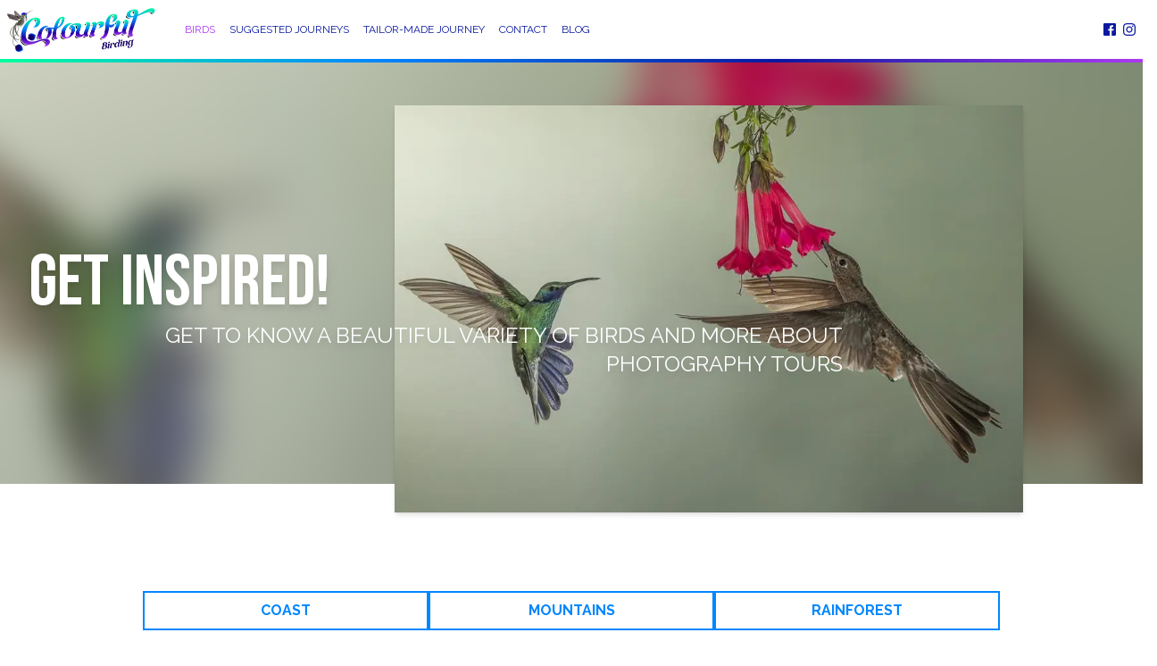

--- FILE ---
content_type: text/html; charset=UTF-8
request_url: https://colourfulbirding.com/birds
body_size: 24199
content:
<!DOCTYPE html><html lang="en" class="font-raleway"><head><meta charSet="utf-8"/><meta name="viewport" content="width=device-width"/><meta name="next-head-count" content="2"/><link data-react-helmet="true" rel="alternate" type="application/rss+xml" href="/feed.xml"/><link data-react-helmet="true" rel="apple-touch-icon" sizes="180x180" href="/apple-touch-icon.png"/><link data-react-helmet="true" rel="icon" type="image/png" sizes="16x16" href="/favicon-16x16.png"/><link data-react-helmet="true" rel="icon" type="image/png" sizes="32x32" href="/favicon-32x32.png"/><link data-react-helmet="true" rel="manifest" href="/site.webmanifest"/><link data-react-helmet="true" rel="canonical" href="https://colourfulbirding.com/birds"/><meta data-react-helmet="true" property="og:site_name" content="Colourful Birding"/><meta data-react-helmet="true" property="twitter:card" content="summary_large_image"/><meta data-react-helmet="true" name="description" content="Discover the great variety of birds that you can observe with the bird photography trips that we have for you. Sign in now."/><meta data-react-helmet="true" property="og:title" content="Birds | Bird photography trips | Colourful Birding"/><meta data-react-helmet="true" property="og:description" content="Discover the great variety of birds that you can observe with the bird photography trips that we have for you. Sign in now."/><meta data-react-helmet="true" property="og:url" content="https://colourfulbirding.com/birds"/><meta data-react-helmet="true" property="og:image" content="https://colourfulbirding.com/images/og/homepage.png"/><meta data-react-helmet="true" property="og:image:secure_url" content="https://colourfulbirding.com/images/og/homepage.png"/><meta data-react-helmet="true" property="og:image:width" content="2000"/><meta data-react-helmet="true" property="og:image:height" content="1000"/><meta data-react-helmet="true" property="og:type" content="website"/><meta data-react-helmet="true" property="twitter:title" content="Birds | Bird photography trips | Colourful Birding"/><meta data-react-helmet="true" property="twitter:description" content="Discover the great variety of birds that you can observe with the bird photography trips that we have for you. Sign in now."/><meta data-react-helmet="true" property="twitter:image" content="https://colourfulbirding.com/images/og/homepage.png"/><script data-react-helmet="true" type="application/ld+json">{"@context":"http://schema.org","@type":"WebPage","name":"Birds | Bird photography trips | Colourful Birding","description":"Discover the great variety of birds that you can observe with the bird photography trips that we have for you. Sign in now.","url":"https://colourfulbirding.com/journeys","publisher":{"@type":"ProfilePage","name":""}}</script><title data-react-helmet="true">Birds | Bird photography trips | Colourful Birding</title><meta name="robots" content="max-snippet:-1, max-image-preview:large, max-video-preview:-1"/><link rel="preconnect" href="https://fonts.googleapis.com"/><link rel="preconnect" href="https://fonts.gstatic.com"/><link rel="preconnect" href="https://fonts.gstatic.com" crossorigin /><link rel="preload" href="/_next/static/css/0e47176d4bd212d4.css" as="style"/><link rel="stylesheet" href="/_next/static/css/0e47176d4bd212d4.css" data-n-g=""/><link rel="preload" href="/_next/static/css/d1e7b76e060e4321.css" as="style"/><link rel="stylesheet" href="/_next/static/css/d1e7b76e060e4321.css" data-n-p=""/><link rel="preload" href="/_next/static/css/9068273cf7b5dd57.css" as="style"/><link rel="stylesheet" href="/_next/static/css/9068273cf7b5dd57.css" data-n-p=""/><noscript data-n-css=""></noscript><script defer="" nomodule="" src="/_next/static/chunks/polyfills-5cd94c89d3acac5f.js"></script><script src="/_next/static/chunks/webpack-5752944655d749a0.js" defer=""></script><script src="/_next/static/chunks/framework-5f4595e5518b5600.js" defer=""></script><script src="/_next/static/chunks/main-c586b89e07064d4a.js" defer=""></script><script src="/_next/static/chunks/pages/_app-5342b7e58fd93568.js" defer=""></script><script src="/_next/static/chunks/162-f2b9e714ea6e486e.js" defer=""></script><script src="/_next/static/chunks/582-d79da0492f1f9267.js" defer=""></script><script src="/_next/static/chunks/936-d7b18d206b2f7b40.js" defer=""></script><script src="/_next/static/chunks/994-4cdca0c6ad6305c1.js" defer=""></script><script src="/_next/static/chunks/869-02443cfaa4266b7a.js" defer=""></script><script src="/_next/static/chunks/641-35db4b9eac64b11e.js" defer=""></script><script src="/_next/static/chunks/pages/birds-54ff10207f504a20.js" defer=""></script><script src="/_next/static/so8xqF4N0Dkix_5_4hsaB/_buildManifest.js" defer=""></script><script src="/_next/static/so8xqF4N0Dkix_5_4hsaB/_ssgManifest.js" defer=""></script><script src="/_next/static/so8xqF4N0Dkix_5_4hsaB/_middlewareManifest.js" defer=""></script><style data-href="https://fonts.googleapis.com/css2?family=Bebas+Neue&family=Raleway:wght@400;700&display=swap">@font-face{font-family:'Bebas Neue';font-style:normal;font-weight:400;font-display:swap;src:url(https://fonts.gstatic.com/s/bebasneue/v15/JTUSjIg69CK48gW7PXooxW0.woff) format('woff')}@font-face{font-family:'Raleway';font-style:normal;font-weight:400;font-display:swap;src:url(https://fonts.gstatic.com/s/raleway/v36/1Ptxg8zYS_SKggPN4iEgvnHyvveLxVvaooCM.woff) format('woff')}@font-face{font-family:'Raleway';font-style:normal;font-weight:700;font-display:swap;src:url(https://fonts.gstatic.com/s/raleway/v36/1Ptxg8zYS_SKggPN4iEgvnHyvveLxVs9pYCM.woff) format('woff')}@font-face{font-family:'Bebas Neue';font-style:normal;font-weight:400;font-display:swap;src:url(https://fonts.gstatic.com/s/bebasneue/v15/JTUSjIg69CK48gW7PXoo9WdhyyTh89ZNpQ.woff2) format('woff2');unicode-range:U+0100-02BA,U+02BD-02C5,U+02C7-02CC,U+02CE-02D7,U+02DD-02FF,U+0304,U+0308,U+0329,U+1D00-1DBF,U+1E00-1E9F,U+1EF2-1EFF,U+2020,U+20A0-20AB,U+20AD-20C0,U+2113,U+2C60-2C7F,U+A720-A7FF}@font-face{font-family:'Bebas Neue';font-style:normal;font-weight:400;font-display:swap;src:url(https://fonts.gstatic.com/s/bebasneue/v15/JTUSjIg69CK48gW7PXoo9WlhyyTh89Y.woff2) format('woff2');unicode-range:U+0000-00FF,U+0131,U+0152-0153,U+02BB-02BC,U+02C6,U+02DA,U+02DC,U+0304,U+0308,U+0329,U+2000-206F,U+20AC,U+2122,U+2191,U+2193,U+2212,U+2215,U+FEFF,U+FFFD}@font-face{font-family:'Raleway';font-style:normal;font-weight:400;font-display:swap;src:url(https://fonts.gstatic.com/s/raleway/v36/1Ptug8zYS_SKggPNyCAIT4ttDfCmxA.woff2) format('woff2');unicode-range:U+0460-052F,U+1C80-1C8A,U+20B4,U+2DE0-2DFF,U+A640-A69F,U+FE2E-FE2F}@font-face{font-family:'Raleway';font-style:normal;font-weight:400;font-display:swap;src:url(https://fonts.gstatic.com/s/raleway/v36/1Ptug8zYS_SKggPNyCkIT4ttDfCmxA.woff2) format('woff2');unicode-range:U+0301,U+0400-045F,U+0490-0491,U+04B0-04B1,U+2116}@font-face{font-family:'Raleway';font-style:normal;font-weight:400;font-display:swap;src:url(https://fonts.gstatic.com/s/raleway/v36/1Ptug8zYS_SKggPNyCIIT4ttDfCmxA.woff2) format('woff2');unicode-range:U+0102-0103,U+0110-0111,U+0128-0129,U+0168-0169,U+01A0-01A1,U+01AF-01B0,U+0300-0301,U+0303-0304,U+0308-0309,U+0323,U+0329,U+1EA0-1EF9,U+20AB}@font-face{font-family:'Raleway';font-style:normal;font-weight:400;font-display:swap;src:url(https://fonts.gstatic.com/s/raleway/v36/1Ptug8zYS_SKggPNyCMIT4ttDfCmxA.woff2) format('woff2');unicode-range:U+0100-02BA,U+02BD-02C5,U+02C7-02CC,U+02CE-02D7,U+02DD-02FF,U+0304,U+0308,U+0329,U+1D00-1DBF,U+1E00-1E9F,U+1EF2-1EFF,U+2020,U+20A0-20AB,U+20AD-20C0,U+2113,U+2C60-2C7F,U+A720-A7FF}@font-face{font-family:'Raleway';font-style:normal;font-weight:400;font-display:swap;src:url(https://fonts.gstatic.com/s/raleway/v36/1Ptug8zYS_SKggPNyC0IT4ttDfA.woff2) format('woff2');unicode-range:U+0000-00FF,U+0131,U+0152-0153,U+02BB-02BC,U+02C6,U+02DA,U+02DC,U+0304,U+0308,U+0329,U+2000-206F,U+20AC,U+2122,U+2191,U+2193,U+2212,U+2215,U+FEFF,U+FFFD}@font-face{font-family:'Raleway';font-style:normal;font-weight:700;font-display:swap;src:url(https://fonts.gstatic.com/s/raleway/v36/1Ptug8zYS_SKggPNyCAIT4ttDfCmxA.woff2) format('woff2');unicode-range:U+0460-052F,U+1C80-1C8A,U+20B4,U+2DE0-2DFF,U+A640-A69F,U+FE2E-FE2F}@font-face{font-family:'Raleway';font-style:normal;font-weight:700;font-display:swap;src:url(https://fonts.gstatic.com/s/raleway/v36/1Ptug8zYS_SKggPNyCkIT4ttDfCmxA.woff2) format('woff2');unicode-range:U+0301,U+0400-045F,U+0490-0491,U+04B0-04B1,U+2116}@font-face{font-family:'Raleway';font-style:normal;font-weight:700;font-display:swap;src:url(https://fonts.gstatic.com/s/raleway/v36/1Ptug8zYS_SKggPNyCIIT4ttDfCmxA.woff2) format('woff2');unicode-range:U+0102-0103,U+0110-0111,U+0128-0129,U+0168-0169,U+01A0-01A1,U+01AF-01B0,U+0300-0301,U+0303-0304,U+0308-0309,U+0323,U+0329,U+1EA0-1EF9,U+20AB}@font-face{font-family:'Raleway';font-style:normal;font-weight:700;font-display:swap;src:url(https://fonts.gstatic.com/s/raleway/v36/1Ptug8zYS_SKggPNyCMIT4ttDfCmxA.woff2) format('woff2');unicode-range:U+0100-02BA,U+02BD-02C5,U+02C7-02CC,U+02CE-02D7,U+02DD-02FF,U+0304,U+0308,U+0329,U+1D00-1DBF,U+1E00-1E9F,U+1EF2-1EFF,U+2020,U+20A0-20AB,U+20AD-20C0,U+2113,U+2C60-2C7F,U+A720-A7FF}@font-face{font-family:'Raleway';font-style:normal;font-weight:700;font-display:swap;src:url(https://fonts.gstatic.com/s/raleway/v36/1Ptug8zYS_SKggPNyC0IT4ttDfA.woff2) format('woff2');unicode-range:U+0000-00FF,U+0131,U+0152-0153,U+02BB-02BC,U+02C6,U+02DA,U+02DC,U+0304,U+0308,U+0329,U+2000-206F,U+20AC,U+2122,U+2191,U+2193,U+2212,U+2215,U+FEFF,U+FFFD}</style></head><body><noscript><iframe src="https://www.googletagmanager.com/ns.html?id=GTM-NKDLS37" height="0" width="0" style="display:none;visibility:hidden"></iframe></noscript><div id="__next" data-reactroot=""><style>
      #nprogress {
        pointer-events: none;
      }
      #nprogress .bar {
        background: #00ff9d;
        position: fixed;
        z-index: 9999;
        top: 0;
        left: 0;
        width: 100%;
        height: 4px;
      }
      #nprogress .peg {
        display: block;
        position: absolute;
        right: 0px;
        width: 100px;
        height: 100%;
        box-shadow: 0 0 10px #00ff9d, 0 0 5px #00ff9d;
        opacity: 1;
        -webkit-transform: rotate(3deg) translate(0px, -4px);
        -ms-transform: rotate(3deg) translate(0px, -4px);
        transform: rotate(3deg) translate(0px, -4px);
      }
      #nprogress .spinner {
        display: block;
        position: fixed;
        z-index: 1031;
        top: 15px;
        right: 15px;
      }
      #nprogress .spinner-icon {
        width: 18px;
        height: 18px;
        box-sizing: border-box;
        border: solid 2px transparent;
        border-top-color: #00ff9d;
        border-left-color: #00ff9d;
        border-radius: 50%;
        -webkit-animation: nprogresss-spinner 400ms linear infinite;
        animation: nprogress-spinner 400ms linear infinite;
      }
      .nprogress-custom-parent {
        overflow: hidden;
        position: relative;
      }
      .nprogress-custom-parent #nprogress .spinner,
      .nprogress-custom-parent #nprogress .bar {
        position: absolute;
      }
      @-webkit-keyframes nprogress-spinner {
        0% {
          -webkit-transform: rotate(0deg);
        }
        100% {
          -webkit-transform: rotate(360deg);
        }
      }
      @keyframes nprogress-spinner {
        0% {
          transform: rotate(0deg);
        }
        100% {
          transform: rotate(360deg);
        }
      }
    </style><div class="flex min-h-screen flex-col justify-between"><div class=""><nav class="navbar false"><div class="container mx-auto flex items-center justify-between p-2 md:space-x-8"><div class="nav-left | shrink-0"><a href="/"><img src="https://admin.colourfulbirding.com/wp-content/uploads/images/colourful-nav-logo.png" alt="Colourful Birding" width="167" height="50" loading="lazy"/></a></div><div class="nav-right | left-full | fixed top-[70px] z-30 flex h-[calc(100vh-70px)] w-full flex-col items-center justify-center space-y-24 bg-white text-primary transition-all duration-300 md:static md:h-auto md:flex-row md:justify-between md:space-y-0 md:space-x-4 md:transition-none"><ul class="nav__menu | space-y-8 font-bebas text-2xl uppercase text-primary md:flex md:items-center md:space-y-0 md:space-x-4 md:font-raleway md:text-xs"><li><a class=" cursor-default text-secondary hover:text-secondary" href="/birds">Birds</a></li><li><a class=" false hover:text-secondary" href="/journeys">Suggested Journeys</a></li><li><a class=" false hover:text-secondary" href="/contact">Tailor-Made Journey</a></li><li><a class=" false hover:text-secondary" href="/contact">Contact</a></li><li><a class=" false hover:text-secondary" href="/posts">Blog</a></li></ul><div class="social-media-icons | flex space-x-2 fill-[currentColor]"><a href="https://www.facebook.com/Colourful-Birding-106121585370396" target="_blank" rel="noopener noreferrer" class="leading-none hover:text-secondary"><svg xmlns="http://www.w3.org/2000/svg" viewBox="0 0 24 24" width="14px" height="14px"><path d="M 21.800781 0 L 2.199219 0 C 1 0 0 1 0 2.199219 L 0 21.800781 C 0 23 1 24 2.199219 24 L 12 24 L 12 14 L 9 14 L 9 11 L 12 11 L 12 8 C 12 5.5 13 4 16 4 L 19 4 L 19 7 L 17.699219 7 C 16.800781 7 16 7.800781 16 8.699219 L 16 11 L 20 11 L 19.5 14 L 16 14 L 16 24 L 21.800781 24 C 23 24 24 23 24 21.800781 L 24 2.199219 C 24 1 23 0 21.800781 0 Z"></path></svg></a><a href="https://www.instagram.com/colourfulbirding/" target="_blank" rel="noopener noreferrer" class="leading-none hover:text-secondary"><svg class="fill-[currentColor]" xmlns="http://www.w3.org/2000/svg" width="14px" height="14px" viewBox="0 0 24 24"><path d="M12 2.163c3.204 0 3.584.012 4.85.07 3.252.148 4.771 1.691 4.919 4.919.058 1.265.069 1.645.069 4.849 0 3.205-.012 3.584-.069 4.849-.149 3.227-1.664 4.771-4.919 4.919-1.266.058-1.644.07-4.85.07-3.204 0-3.584-.012-4.849-.07-3.26-.149-4.771-1.699-4.919-4.92-.058-1.265-.07-1.644-.07-4.849 0-3.204.013-3.583.07-4.849.149-3.227 1.664-4.771 4.919-4.919 1.266-.057 1.645-.069 4.849-.069zm0-2.163c-3.259 0-3.667.014-4.947.072-4.358.2-6.78 2.618-6.98 6.98-.059 1.281-.073 1.689-.073 4.948 0 3.259.014 3.668.072 4.948.2 4.358 2.618 6.78 6.98 6.98 1.281.058 1.689.072 4.948.072 3.259 0 3.668-.014 4.948-.072 4.354-.2 6.782-2.618 6.979-6.98.059-1.28.073-1.689.073-4.948 0-3.259-.014-3.667-.072-4.947-.196-4.354-2.617-6.78-6.979-6.979-1.281-.059-1.69-.073-4.949-.073zm0 5.838c-3.403 0-6.162 2.759-6.162 6.162s2.759 6.163 6.162 6.163 6.162-2.759 6.162-6.163c0-3.403-2.759-6.162-6.162-6.162zm0 10.162c-2.209 0-4-1.79-4-4 0-2.209 1.791-4 4-4s4 1.791 4 4c0 2.21-1.791 4-4 4zm6.406-11.845c-.796 0-1.441.645-1.441 1.44s.645 1.44 1.441 1.44c.795 0 1.439-.645 1.439-1.44s-.644-1.44-1.439-1.44z"></path></svg></a></div></div><div class="BurgerButton_menuBtn__pjsXV mobileMenuBtn | md:hidden mx-3"><div class="BurgerButton_menuBtn__burger__HoxvQ "></div></div></div><div class="division h-1 w-full bg-colourfull "></div></nav></div><div><main><header class="header "><div class="jumbo-image relative w-full pb-10"><div class="jumbo-image__wrapper relative"><div class="jumbo-image-blur | md:h=[578px] h-[472px] overflow-hidden"><picture><source srcSet="https://i0.wp.com/admin.colourfulbirding.com/wp-content/uploads/2022/10/patagona-gigas-birds.jpg?w=1000&amp;ssl=1 1000w, https://i0.wp.com/admin.colourfulbirding.com/wp-content/uploads/2022/10/patagona-gigas-birds.jpg?resize=300%2C188&amp;ssl=1 300w, https://i0.wp.com/admin.colourfulbirding.com/wp-content/uploads/2022/10/patagona-gigas-birds.jpg?resize=768%2C480&amp;ssl=1 768w" sizes="(max-width: 1024px) 55vw, (max-width: 768px) 1024px, 100vw" media="(min-width: 768px)"/><source srcSet="https://i0.wp.com/admin.colourfulbirding.com/wp-content/uploads/2022/06/28-1.jpg?w=1600&amp;ssl=1 1600w, https://i0.wp.com/admin.colourfulbirding.com/wp-content/uploads/2022/06/28-1.jpg?resize=240%2C300&amp;ssl=1 240w, https://i0.wp.com/admin.colourfulbirding.com/wp-content/uploads/2022/06/28-1.jpg?resize=819%2C1024&amp;ssl=1 819w, https://i0.wp.com/admin.colourfulbirding.com/wp-content/uploads/2022/06/28-1.jpg?resize=768%2C960&amp;ssl=1 768w, https://i0.wp.com/admin.colourfulbirding.com/wp-content/uploads/2022/06/28-1.jpg?resize=1229%2C1536&amp;ssl=1 1229w" sizes="(max-width: 1024px) 55vw, (max-width: 768px) 1024px, 100vw"/><img src="https://i0.wp.com/admin.colourfulbirding.com/wp-content/uploads/2022/10/patagona-gigas-birds.jpg?fit=1000%2C625&amp;ssl=1" alt="patagona gigas birds" class="h-full w-full scale-150 object-cover blur-lg"/></picture></div><div class="jumbo-image-main | container absolute right-1/2 top-12 z-20 h-full w-[80%] max-w-5xl translate-x-1/2 shadow-md md:right-[38%] md:h-[calc(100%-1rem)] md:w-[55%]"><picture><source srcSet="https://i0.wp.com/admin.colourfulbirding.com/wp-content/uploads/2022/10/patagona-gigas-birds.jpg?w=1000&amp;ssl=1 1000w, https://i0.wp.com/admin.colourfulbirding.com/wp-content/uploads/2022/10/patagona-gigas-birds.jpg?resize=300%2C188&amp;ssl=1 300w, https://i0.wp.com/admin.colourfulbirding.com/wp-content/uploads/2022/10/patagona-gigas-birds.jpg?resize=768%2C480&amp;ssl=1 768w" sizes="(max-width: 1024px) 55vw, (max-width: 768px) 1024px, 100vw" media="(min-width: 768px)"/><source srcSet="https://i0.wp.com/admin.colourfulbirding.com/wp-content/uploads/2022/06/28-1.jpg?w=1600&amp;ssl=1 1600w, https://i0.wp.com/admin.colourfulbirding.com/wp-content/uploads/2022/06/28-1.jpg?resize=240%2C300&amp;ssl=1 240w, https://i0.wp.com/admin.colourfulbirding.com/wp-content/uploads/2022/06/28-1.jpg?resize=819%2C1024&amp;ssl=1 819w, https://i0.wp.com/admin.colourfulbirding.com/wp-content/uploads/2022/06/28-1.jpg?resize=768%2C960&amp;ssl=1 768w, https://i0.wp.com/admin.colourfulbirding.com/wp-content/uploads/2022/06/28-1.jpg?resize=1229%2C1536&amp;ssl=1 1229w" sizes="(max-width: 1024px) 55vw, (max-width: 768px) 1024px, 100vw"/><img src="https://i0.wp.com/admin.colourfulbirding.com/wp-content/uploads/2022/10/patagona-gigas-birds.jpg?fit=1000%2C625&amp;ssl=1" alt="patagona gigas birds" class="h-full w-full object-cover"/><div class="preloader | absolute top-0 left-0 -z-10 flex h-full w-full items-center justify-center bg-white bg-opacity-75"><div class="w-12 "><svg xmlns="http://www.w3.org/2000/svg" style="margin:auto;display:block;shape-rendering:auto" viewBox="0 0 100 100" preserveAspectRatio="xMidYMid"><circle cx="84" cy="50" r="10" fill="#ac38f6"><animate attributeName="r" repeatCount="indefinite" dur="0.42372881355932207s" calcMode="spline" keyTimes="0;1" values="10;0" keySplines="0 0.5 0.5 1" begin="0s"></animate><animate attributeName="fill" repeatCount="indefinite" dur="1.6949152542372883s" calcMode="discrete" keyTimes="0;0.25;0.5;0.75;1" values="#ac38f6;#00ff9d;#0086ff;#0a19a1;#ac38f6" begin="0s"></animate></circle><circle cx="16" cy="50" r="10" fill="#ac38f6"><animate attributeName="r" repeatCount="indefinite" dur="1.6949152542372883s" calcMode="spline" keyTimes="0;0.25;0.5;0.75;1" values="0;0;10;10;10" keySplines="0 0.5 0.5 1;0 0.5 0.5 1;0 0.5 0.5 1;0 0.5 0.5 1" begin="0s"></animate><animate attributeName="cx" repeatCount="indefinite" dur="1.6949152542372883s" calcMode="spline" keyTimes="0;0.25;0.5;0.75;1" values="16;16;16;50;84" keySplines="0 0.5 0.5 1;0 0.5 0.5 1;0 0.5 0.5 1;0 0.5 0.5 1" begin="0s"></animate></circle><circle cx="50" cy="50" r="10" fill="#0a19a1"><animate attributeName="r" repeatCount="indefinite" dur="1.6949152542372883s" calcMode="spline" keyTimes="0;0.25;0.5;0.75;1" values="0;0;10;10;10" keySplines="0 0.5 0.5 1;0 0.5 0.5 1;0 0.5 0.5 1;0 0.5 0.5 1" begin="-0.42372881355932207s"></animate><animate attributeName="cx" repeatCount="indefinite" dur="1.6949152542372883s" calcMode="spline" keyTimes="0;0.25;0.5;0.75;1" values="16;16;16;50;84" keySplines="0 0.5 0.5 1;0 0.5 0.5 1;0 0.5 0.5 1;0 0.5 0.5 1" begin="-0.42372881355932207s"></animate></circle><circle cx="84" cy="50" r="10" fill="#0086ff"><animate attributeName="r" repeatCount="indefinite" dur="1.6949152542372883s" calcMode="spline" keyTimes="0;0.25;0.5;0.75;1" values="0;0;10;10;10" keySplines="0 0.5 0.5 1;0 0.5 0.5 1;0 0.5 0.5 1;0 0.5 0.5 1" begin="-0.8474576271186441s"></animate><animate attributeName="cx" repeatCount="indefinite" dur="1.6949152542372883s" calcMode="spline" keyTimes="0;0.25;0.5;0.75;1" values="16;16;16;50;84" keySplines="0 0.5 0.5 1;0 0.5 0.5 1;0 0.5 0.5 1;0 0.5 0.5 1" begin="-0.8474576271186441s"></animate></circle><circle cx="16" cy="50" r="10" fill="#00ff9d"><animate attributeName="r" repeatCount="indefinite" dur="1.6949152542372883s" calcMode="spline" keyTimes="0;0.25;0.5;0.75;1" values="0;0;10;10;10" keySplines="0 0.5 0.5 1;0 0.5 0.5 1;0 0.5 0.5 1;0 0.5 0.5 1" begin="-1.2711864406779663s"></animate><animate attributeName="cx" repeatCount="indefinite" dur="1.6949152542372883s" calcMode="spline" keyTimes="0;0.25;0.5;0.75;1" values="16;16;16;50;84" keySplines="0 0.5 0.5 1;0 0.5 0.5 1;0 0.5 0.5 1;0 0.5 0.5 1" begin="-1.2711864406779663s"></animate></circle></svg></div></div></picture></div><div class="absolute top-[80%] left-[35%] z-20 w-[70%] -translate-y-1/2 -translate-x-1/2 px-3 md:top-[60%] md:left-[35%] md:w-auto md:px-0"><div class="gallery-info-card__header | space-y-2 drop-shadow md:drop-shadow-lg "><h1 class="section-title | font-bebas text-[34px] leading-[36px] md:text-6xl lg:text-[80px] lg:leading-[70px] text-white ">Get Inspired!</h1><div class="subtitle | font-raleway uppercase md:text-xl lg:text-2xl relative left-20 text-white md:text-right"><span>Get to know a beautiful variety of birds and more about photography tours</span></div></div></div></div></div></header><section class="birds-collection my-12 w-full md:my-20"><div class="container mx-auto max-w-5xl px-8 "><div class="birds__filter-bar | flex w-full flex-wrap gap-4 mb-12"><div class="birds__filter-bar-item | flex-1"><button color="lightblue" class="inline-block border-2 border-solid px-6 py-1 text-xs font-bold uppercase md:px-8 md:py-2 md:text-sm lg:px-10 lg:text-base
      border-lightblue bg-white text-lightblue  w-full">Coast</button></div><div class="birds__filter-bar-item | flex-1"><button color="lightblue" class="inline-block border-2 border-solid px-6 py-1 text-xs font-bold uppercase md:px-8 md:py-2 md:text-sm lg:px-10 lg:text-base
      border-lightblue bg-white text-lightblue  w-full">Mountains</button></div><div class="birds__filter-bar-item | flex-1"><button color="lightblue" class="inline-block border-2 border-solid px-6 py-1 text-xs font-bold uppercase md:px-8 md:py-2 md:text-sm lg:px-10 lg:text-base
      border-lightblue bg-white text-lightblue  w-full">Rainforest</button></div></div><div class="collection-thumbcard | grid grid-cols-2 gap-8 md:grid-cols-3 lg:grid-cols-4 mb-12"><div class="thumbcard | group relative max-w-[280px] mx-auto"><a href="/birds/yellow-breasted-antpitta"><div class="thumbcard-background | relative mb-2 aspect-square w-full overflow-hidden"><img src="/images/default_image.png" alt="Yellow breasted Antpitta" srcSet="https://i0.wp.com/admin.colourfulbirding.com/wp-content/uploads/2023/05/Yellow-breasted-Antpitta-WEB.jpeg?w=1280&amp;ssl=1 1280w, https://i0.wp.com/admin.colourfulbirding.com/wp-content/uploads/2023/05/Yellow-breasted-Antpitta-WEB.jpeg?resize=300%2C218&amp;ssl=1 300w, https://i0.wp.com/admin.colourfulbirding.com/wp-content/uploads/2023/05/Yellow-breasted-Antpitta-WEB.jpeg?resize=1024%2C743&amp;ssl=1 1024w, https://i0.wp.com/admin.colourfulbirding.com/wp-content/uploads/2023/05/Yellow-breasted-Antpitta-WEB.jpeg?resize=768%2C557&amp;ssl=1 768w" sizes="(min-width: 1024px) 280px, (min-width: 768px) 33.33vw, 50vw" loading="lazy" class="h-full w-full object-cover transition-transform duration-500 group-hover:scale-110"/><div class="absolute top-0 -z-10 flex h-full w-full items-center justify-center bg-darkgrey bg-opacity-10"><div class="w-12 "><svg xmlns="http://www.w3.org/2000/svg" style="margin:auto;display:block;shape-rendering:auto" viewBox="0 0 100 100" preserveAspectRatio="xMidYMid"><circle cx="84" cy="50" r="10" fill="#ac38f6"><animate attributeName="r" repeatCount="indefinite" dur="0.42372881355932207s" calcMode="spline" keyTimes="0;1" values="10;0" keySplines="0 0.5 0.5 1" begin="0s"></animate><animate attributeName="fill" repeatCount="indefinite" dur="1.6949152542372883s" calcMode="discrete" keyTimes="0;0.25;0.5;0.75;1" values="#ac38f6;#00ff9d;#0086ff;#0a19a1;#ac38f6" begin="0s"></animate></circle><circle cx="16" cy="50" r="10" fill="#ac38f6"><animate attributeName="r" repeatCount="indefinite" dur="1.6949152542372883s" calcMode="spline" keyTimes="0;0.25;0.5;0.75;1" values="0;0;10;10;10" keySplines="0 0.5 0.5 1;0 0.5 0.5 1;0 0.5 0.5 1;0 0.5 0.5 1" begin="0s"></animate><animate attributeName="cx" repeatCount="indefinite" dur="1.6949152542372883s" calcMode="spline" keyTimes="0;0.25;0.5;0.75;1" values="16;16;16;50;84" keySplines="0 0.5 0.5 1;0 0.5 0.5 1;0 0.5 0.5 1;0 0.5 0.5 1" begin="0s"></animate></circle><circle cx="50" cy="50" r="10" fill="#0a19a1"><animate attributeName="r" repeatCount="indefinite" dur="1.6949152542372883s" calcMode="spline" keyTimes="0;0.25;0.5;0.75;1" values="0;0;10;10;10" keySplines="0 0.5 0.5 1;0 0.5 0.5 1;0 0.5 0.5 1;0 0.5 0.5 1" begin="-0.42372881355932207s"></animate><animate attributeName="cx" repeatCount="indefinite" dur="1.6949152542372883s" calcMode="spline" keyTimes="0;0.25;0.5;0.75;1" values="16;16;16;50;84" keySplines="0 0.5 0.5 1;0 0.5 0.5 1;0 0.5 0.5 1;0 0.5 0.5 1" begin="-0.42372881355932207s"></animate></circle><circle cx="84" cy="50" r="10" fill="#0086ff"><animate attributeName="r" repeatCount="indefinite" dur="1.6949152542372883s" calcMode="spline" keyTimes="0;0.25;0.5;0.75;1" values="0;0;10;10;10" keySplines="0 0.5 0.5 1;0 0.5 0.5 1;0 0.5 0.5 1;0 0.5 0.5 1" begin="-0.8474576271186441s"></animate><animate attributeName="cx" repeatCount="indefinite" dur="1.6949152542372883s" calcMode="spline" keyTimes="0;0.25;0.5;0.75;1" values="16;16;16;50;84" keySplines="0 0.5 0.5 1;0 0.5 0.5 1;0 0.5 0.5 1;0 0.5 0.5 1" begin="-0.8474576271186441s"></animate></circle><circle cx="16" cy="50" r="10" fill="#00ff9d"><animate attributeName="r" repeatCount="indefinite" dur="1.6949152542372883s" calcMode="spline" keyTimes="0;0.25;0.5;0.75;1" values="0;0;10;10;10" keySplines="0 0.5 0.5 1;0 0.5 0.5 1;0 0.5 0.5 1;0 0.5 0.5 1" begin="-1.2711864406779663s"></animate><animate attributeName="cx" repeatCount="indefinite" dur="1.6949152542372883s" calcMode="spline" keyTimes="0;0.25;0.5;0.75;1" values="16;16;16;50;84" keySplines="0 0.5 0.5 1;0 0.5 0.5 1;0 0.5 0.5 1;0 0.5 0.5 1" begin="-1.2711864406779663s"></animate></circle></svg></div></div></div></a><div class="thumbcard-content | flex w-full items-start justify-between space-x-2 md:space-x-0"><div class="thumcard-content left"><h3 class="thumbcard-content__title | font-bebas text-xl font-bold uppercase leading-5 group-hover:text-lightblue md:text-2xl md:leading-6"><a href="/birds/yellow-breasted-antpitta">Yellow breasted Antpitta</a></h3><div class="thumbcard-content__subtitle | text-xs uppercase md:text-sm">Grallaria flavotincta</div></div><div class="thumcard-content"><div class="thumbcard-content__regions | flex flex-col space-y-1 text-xs md:flex-row md:space-x-1 md:space-y-0"><span class=" inline-block h-6 w-6 border p-1 md:h-8 md:w-8 "><svg xmlns="http://www.w3.org/2000/svg" width="30" height="30" viewBox="0 0 30 30" class="h-full w-full"><g transform="translate(-435.862 -195.854)"><path d="M436.326,283.075c-.373-.191-.512-.406-.45-.7.069-.32.307-.475.737-.476.781,0,1.563-.01,2.344.006a.351.351,0,0,0,.381-.258q1.937-4.437,3.89-8.868a.327.327,0,0,0-.071-.436c-.143-.131-.261-.29-.391-.436-.337-.376-.5-.381-.826,0a1.605,1.605,0,0,1-1.356.621,1.584,1.584,0,0,1-.994-.443l-.538-.49c-.054.126-.1.228-.143.333q-.921,2.388-1.842,4.776a1.543,1.543,0,0,1-.167.34.552.552,0,0,1-.68.18.567.567,0,0,1-.341-.643,2.255,2.255,0,0,1,.108-.334q2.164-5.608,4.33-11.216a1.6,1.6,0,0,1,1.972-1.12,1.572,1.572,0,0,1,1.082,1.024q.692,1.8,1.393,3.6c.042.109.087.216.147.366.059-.125.106-.216.146-.309.49-1.116.971-2.236,1.476-3.346a1.161,1.161,0,0,1,.409-.462.474.474,0,0,1,.59.115.567.567,0,0,1,.123.674c-.167.406-.359.8-.516,1.211a.375.375,0,0,0,.061.316,8.67,8.67,0,0,0,.616.626.752.752,0,0,0,1.244-.118c.116-.157.224-.32.339-.477a1.927,1.927,0,0,1,3.06-.235c.1.1.2.215.308.314a.731.731,0,0,0,1.031.014c.714-.616.714-.616.336-1.479l-2.876-6.565c-.016-.036-.023-.082-.049-.1-.117-.1-.235-.26-.361-.269-.105-.007-.268.144-.327.264-.238.491-.444,1-.665,1.5a.62.62,0,0,1-.51.428.55.55,0,0,1-.617-.7,17.794,17.794,0,0,1,.919-2.051,1.3,1.3,0,0,1,1.329-.63,1.447,1.447,0,0,1,1.279.93c.435.98.863,1.964,1.294,2.947l2.37,5.413c.035.08.074.158.133.285.055-.141.1-.242.134-.345.275-.782.53-1.571.827-2.345a2.014,2.014,0,0,1,3.478-.6,2.569,2.569,0,0,1,.39.746q2.437,6.926,4.86,13.856c.035.1.08.2.12.3v.293a1.64,1.64,0,0,1-.22.3c-.333.29-.785.121-.955-.356-.413-1.167-.82-2.337-1.23-3.5-.293-.836-.587-1.672-.886-2.522l-.188.13a1.827,1.827,0,0,1-2.431-.172c-.2-.186-.388-.385-.584-.576a.7.7,0,0,0-1.159.012,5.484,5.484,0,0,1-.522.513,3.516,3.516,0,0,1-.81.5,1.762,1.762,0,0,1-1.657-.269c-.26.74-.517,1.453-.758,2.172-.066.2.281.623.5.649a3.359,3.359,0,0,1,3.079,3.022c.084.645-.152.918-.794.919-1.387,0-2.773,0-4.16,0-.091,0-.242.04-.265.1-.231.616-.442,1.24-.668,1.89h.394q6.24,0,12.48-.005a.837.837,0,0,1,.83.415v.293l-.469.469Zm10.246-15.018-6.062,13.835h10.406l.693-1.983c-.369,0-.7.006-1.029,0a.589.589,0,1,1,.007-1.17c.078,0,.156,0,.234,0h5.96a1.375,1.375,0,0,0-.031-.162,2.173,2.173,0,0,0-2.156-1.443.755.755,0,0,1-.8-.491,2.709,2.709,0,0,0-4.951,0,.726.726,0,0,1-.806.484,1.913,1.913,0,0,0-.408.022,2.1,2.1,0,0,0-1.759,1.586c.158,0,.314-.008.469,0a.589.589,0,0,1,.6.593.582.582,0,0,1-.59.571c-.39.015-.782.016-1.172,0a.58.58,0,0,1-.592-.627,3.357,3.357,0,0,1,2.949-3.291.619.619,0,0,0,.522-.333,3.781,3.781,0,0,1,3-1.785,3.858,3.858,0,0,1,2.416.635.356.356,0,0,0,.061-.078q.958-2.733,1.911-5.467a.336.336,0,0,0,0-.219c-.139-.339-.291-.673-.436-1-.033.007-.046.006-.052.012l-.277.26a1.817,1.817,0,0,1-2.072.444,3.877,3.877,0,0,1-.988-.752.765.765,0,0,0-1.251.1c-.151.2-.287.42-.449.615a1.89,1.89,0,0,1-2.839.221A6.335,6.335,0,0,1,446.572,268.058Zm12.351-3.739a.878.878,0,0,0-.858.708q-1.152,3.285-2.3,6.571c-.13.37-.109.43.22.632a.645.645,0,0,0,.852-.115c.214-.2.412-.417.624-.619a1.823,1.823,0,0,1,2.669,0c.212.2.412.417.628.616a.671.671,0,0,0,.974.05,2.079,2.079,0,0,1,.185-.143c.2-.114.234-.246.151-.476-.573-1.6-1.127-3.2-1.688-4.8-.206-.589-.406-1.18-.619-1.767A.865.865,0,0,0,458.923,264.319Zm-15.075,7.028c.129-.294.252-.556.357-.824a.338.338,0,0,0-.021-.219q-.948-2.471-1.9-4.94c-.076-.2-.21-.376-.425-.324a.637.637,0,0,0-.4.318c-.646,1.621-1.272,3.25-1.891,4.881a.341.341,0,0,0,.074.29c.23.239.479.459.727.68s.42.207.654-.04c.081-.085.156-.176.241-.256a1.52,1.52,0,0,1,2.181.013C443.578,271.053,443.7,271.191,443.849,271.347Z" transform="translate(0 -57.22)"></path><path d="M719.757,242.487a.836.836,0,0,1-.83.416c-2.752-.01-5.5-.005-8.255-.005-.665,0-.874-.243-.784-.907a2.543,2.543,0,0,1,3.371-2.1.346.346,0,0,0,.4-.1,3.418,3.418,0,0,1,3.585-.875,3.459,3.459,0,0,1,2.45,2.767c.016.075.039.148.059.222Zm-8.571-.781h7.3a1.479,1.479,0,0,0-.038-.161,2.325,2.325,0,0,0-1.888-1.6,2.292,2.292,0,0,0-2.311.94c-.373.483-.57.532-1.078.233A1.375,1.375,0,0,0,711.186,241.706Z" transform="translate(-253.895 -39.726)"></path><path d="M838.212,598.68l.469-.469v.469Z" transform="translate(-372.819 -372.825)"></path><path d="M441.386,200.843h-4.6c-.666,0-.871-.239-.784-.905a2.746,2.746,0,0,1,2.35-2.412.639.639,0,0,0,.382-.255,3.184,3.184,0,0,1,5.3,0,.542.542,0,0,0,.414.271,2.754,2.754,0,0,1,2.363,2.648c.01.423-.232.653-.712.654-1.493,0-2.986,0-4.478,0Zm4.105-1.184a1.476,1.476,0,0,0-1.42-.986.852.852,0,0,1-.9-.567,1.955,1.955,0,0,0-2.182-1.039,1.9,1.9,0,0,0-1.394,1.1.73.73,0,0,1-.794.5,1.329,1.329,0,0,0-.49.062,1.544,1.544,0,0,0-1.029.929Z" transform="translate(-0.117)"></path><path d="M598.117,319.606a.579.579,0,0,1-.568.585.572.572,0,0,1-.586-.565.584.584,0,0,1,.565-.59A.591.591,0,0,1,598.117,319.606Z" transform="translate(-149.277 -114.141)"></path><path d="M599.108,546.158a.581.581,0,1,1-.568-.595A.6.6,0,0,1,599.108,546.158Z" transform="translate(-150.187 -324.042)"></path></g></svg></span></div></div></div></div><div class="thumbcard | group relative max-w-[280px] mx-auto"><a href="/birds/white-sided-flowerpiercer"><div class="thumbcard-background | relative mb-2 aspect-square w-full overflow-hidden"><img src="/images/default_image.png" alt="White sided Flowerpiercer" srcSet="https://i0.wp.com/admin.colourfulbirding.com/wp-content/uploads/2023/05/White-sided-Flowerpiercer-WEB.jpeg?w=1280&amp;ssl=1 1280w, https://i0.wp.com/admin.colourfulbirding.com/wp-content/uploads/2023/05/White-sided-Flowerpiercer-WEB.jpeg?resize=300%2C200&amp;ssl=1 300w, https://i0.wp.com/admin.colourfulbirding.com/wp-content/uploads/2023/05/White-sided-Flowerpiercer-WEB.jpeg?resize=1024%2C682&amp;ssl=1 1024w, https://i0.wp.com/admin.colourfulbirding.com/wp-content/uploads/2023/05/White-sided-Flowerpiercer-WEB.jpeg?resize=768%2C512&amp;ssl=1 768w" sizes="(min-width: 1024px) 280px, (min-width: 768px) 33.33vw, 50vw" loading="lazy" class="h-full w-full object-cover transition-transform duration-500 group-hover:scale-110"/><div class="absolute top-0 -z-10 flex h-full w-full items-center justify-center bg-darkgrey bg-opacity-10"><div class="w-12 "><svg xmlns="http://www.w3.org/2000/svg" style="margin:auto;display:block;shape-rendering:auto" viewBox="0 0 100 100" preserveAspectRatio="xMidYMid"><circle cx="84" cy="50" r="10" fill="#ac38f6"><animate attributeName="r" repeatCount="indefinite" dur="0.42372881355932207s" calcMode="spline" keyTimes="0;1" values="10;0" keySplines="0 0.5 0.5 1" begin="0s"></animate><animate attributeName="fill" repeatCount="indefinite" dur="1.6949152542372883s" calcMode="discrete" keyTimes="0;0.25;0.5;0.75;1" values="#ac38f6;#00ff9d;#0086ff;#0a19a1;#ac38f6" begin="0s"></animate></circle><circle cx="16" cy="50" r="10" fill="#ac38f6"><animate attributeName="r" repeatCount="indefinite" dur="1.6949152542372883s" calcMode="spline" keyTimes="0;0.25;0.5;0.75;1" values="0;0;10;10;10" keySplines="0 0.5 0.5 1;0 0.5 0.5 1;0 0.5 0.5 1;0 0.5 0.5 1" begin="0s"></animate><animate attributeName="cx" repeatCount="indefinite" dur="1.6949152542372883s" calcMode="spline" keyTimes="0;0.25;0.5;0.75;1" values="16;16;16;50;84" keySplines="0 0.5 0.5 1;0 0.5 0.5 1;0 0.5 0.5 1;0 0.5 0.5 1" begin="0s"></animate></circle><circle cx="50" cy="50" r="10" fill="#0a19a1"><animate attributeName="r" repeatCount="indefinite" dur="1.6949152542372883s" calcMode="spline" keyTimes="0;0.25;0.5;0.75;1" values="0;0;10;10;10" keySplines="0 0.5 0.5 1;0 0.5 0.5 1;0 0.5 0.5 1;0 0.5 0.5 1" begin="-0.42372881355932207s"></animate><animate attributeName="cx" repeatCount="indefinite" dur="1.6949152542372883s" calcMode="spline" keyTimes="0;0.25;0.5;0.75;1" values="16;16;16;50;84" keySplines="0 0.5 0.5 1;0 0.5 0.5 1;0 0.5 0.5 1;0 0.5 0.5 1" begin="-0.42372881355932207s"></animate></circle><circle cx="84" cy="50" r="10" fill="#0086ff"><animate attributeName="r" repeatCount="indefinite" dur="1.6949152542372883s" calcMode="spline" keyTimes="0;0.25;0.5;0.75;1" values="0;0;10;10;10" keySplines="0 0.5 0.5 1;0 0.5 0.5 1;0 0.5 0.5 1;0 0.5 0.5 1" begin="-0.8474576271186441s"></animate><animate attributeName="cx" repeatCount="indefinite" dur="1.6949152542372883s" calcMode="spline" keyTimes="0;0.25;0.5;0.75;1" values="16;16;16;50;84" keySplines="0 0.5 0.5 1;0 0.5 0.5 1;0 0.5 0.5 1;0 0.5 0.5 1" begin="-0.8474576271186441s"></animate></circle><circle cx="16" cy="50" r="10" fill="#00ff9d"><animate attributeName="r" repeatCount="indefinite" dur="1.6949152542372883s" calcMode="spline" keyTimes="0;0.25;0.5;0.75;1" values="0;0;10;10;10" keySplines="0 0.5 0.5 1;0 0.5 0.5 1;0 0.5 0.5 1;0 0.5 0.5 1" begin="-1.2711864406779663s"></animate><animate attributeName="cx" repeatCount="indefinite" dur="1.6949152542372883s" calcMode="spline" keyTimes="0;0.25;0.5;0.75;1" values="16;16;16;50;84" keySplines="0 0.5 0.5 1;0 0.5 0.5 1;0 0.5 0.5 1;0 0.5 0.5 1" begin="-1.2711864406779663s"></animate></circle></svg></div></div></div></a><div class="thumbcard-content | flex w-full items-start justify-between space-x-2 md:space-x-0"><div class="thumcard-content left"><h3 class="thumbcard-content__title | font-bebas text-xl font-bold uppercase leading-5 group-hover:text-lightblue md:text-2xl md:leading-6"><a href="/birds/white-sided-flowerpiercer">White sided Flowerpiercer</a></h3><div class="thumbcard-content__subtitle | text-xs uppercase md:text-sm">Diglossa albilatera</div></div><div class="thumcard-content"><div class="thumbcard-content__regions | flex flex-col space-y-1 text-xs md:flex-row md:space-x-1 md:space-y-0"><span class=" inline-block h-6 w-6 border p-1 md:h-8 md:w-8 "><svg xmlns="http://www.w3.org/2000/svg" width="30" height="30" viewBox="0 0 30 30" class="h-full w-full"><g transform="translate(-435.862 -195.854)"><path d="M436.326,283.075c-.373-.191-.512-.406-.45-.7.069-.32.307-.475.737-.476.781,0,1.563-.01,2.344.006a.351.351,0,0,0,.381-.258q1.937-4.437,3.89-8.868a.327.327,0,0,0-.071-.436c-.143-.131-.261-.29-.391-.436-.337-.376-.5-.381-.826,0a1.605,1.605,0,0,1-1.356.621,1.584,1.584,0,0,1-.994-.443l-.538-.49c-.054.126-.1.228-.143.333q-.921,2.388-1.842,4.776a1.543,1.543,0,0,1-.167.34.552.552,0,0,1-.68.18.567.567,0,0,1-.341-.643,2.255,2.255,0,0,1,.108-.334q2.164-5.608,4.33-11.216a1.6,1.6,0,0,1,1.972-1.12,1.572,1.572,0,0,1,1.082,1.024q.692,1.8,1.393,3.6c.042.109.087.216.147.366.059-.125.106-.216.146-.309.49-1.116.971-2.236,1.476-3.346a1.161,1.161,0,0,1,.409-.462.474.474,0,0,1,.59.115.567.567,0,0,1,.123.674c-.167.406-.359.8-.516,1.211a.375.375,0,0,0,.061.316,8.67,8.67,0,0,0,.616.626.752.752,0,0,0,1.244-.118c.116-.157.224-.32.339-.477a1.927,1.927,0,0,1,3.06-.235c.1.1.2.215.308.314a.731.731,0,0,0,1.031.014c.714-.616.714-.616.336-1.479l-2.876-6.565c-.016-.036-.023-.082-.049-.1-.117-.1-.235-.26-.361-.269-.105-.007-.268.144-.327.264-.238.491-.444,1-.665,1.5a.62.62,0,0,1-.51.428.55.55,0,0,1-.617-.7,17.794,17.794,0,0,1,.919-2.051,1.3,1.3,0,0,1,1.329-.63,1.447,1.447,0,0,1,1.279.93c.435.98.863,1.964,1.294,2.947l2.37,5.413c.035.08.074.158.133.285.055-.141.1-.242.134-.345.275-.782.53-1.571.827-2.345a2.014,2.014,0,0,1,3.478-.6,2.569,2.569,0,0,1,.39.746q2.437,6.926,4.86,13.856c.035.1.08.2.12.3v.293a1.64,1.64,0,0,1-.22.3c-.333.29-.785.121-.955-.356-.413-1.167-.82-2.337-1.23-3.5-.293-.836-.587-1.672-.886-2.522l-.188.13a1.827,1.827,0,0,1-2.431-.172c-.2-.186-.388-.385-.584-.576a.7.7,0,0,0-1.159.012,5.484,5.484,0,0,1-.522.513,3.516,3.516,0,0,1-.81.5,1.762,1.762,0,0,1-1.657-.269c-.26.74-.517,1.453-.758,2.172-.066.2.281.623.5.649a3.359,3.359,0,0,1,3.079,3.022c.084.645-.152.918-.794.919-1.387,0-2.773,0-4.16,0-.091,0-.242.04-.265.1-.231.616-.442,1.24-.668,1.89h.394q6.24,0,12.48-.005a.837.837,0,0,1,.83.415v.293l-.469.469Zm10.246-15.018-6.062,13.835h10.406l.693-1.983c-.369,0-.7.006-1.029,0a.589.589,0,1,1,.007-1.17c.078,0,.156,0,.234,0h5.96a1.375,1.375,0,0,0-.031-.162,2.173,2.173,0,0,0-2.156-1.443.755.755,0,0,1-.8-.491,2.709,2.709,0,0,0-4.951,0,.726.726,0,0,1-.806.484,1.913,1.913,0,0,0-.408.022,2.1,2.1,0,0,0-1.759,1.586c.158,0,.314-.008.469,0a.589.589,0,0,1,.6.593.582.582,0,0,1-.59.571c-.39.015-.782.016-1.172,0a.58.58,0,0,1-.592-.627,3.357,3.357,0,0,1,2.949-3.291.619.619,0,0,0,.522-.333,3.781,3.781,0,0,1,3-1.785,3.858,3.858,0,0,1,2.416.635.356.356,0,0,0,.061-.078q.958-2.733,1.911-5.467a.336.336,0,0,0,0-.219c-.139-.339-.291-.673-.436-1-.033.007-.046.006-.052.012l-.277.26a1.817,1.817,0,0,1-2.072.444,3.877,3.877,0,0,1-.988-.752.765.765,0,0,0-1.251.1c-.151.2-.287.42-.449.615a1.89,1.89,0,0,1-2.839.221A6.335,6.335,0,0,1,446.572,268.058Zm12.351-3.739a.878.878,0,0,0-.858.708q-1.152,3.285-2.3,6.571c-.13.37-.109.43.22.632a.645.645,0,0,0,.852-.115c.214-.2.412-.417.624-.619a1.823,1.823,0,0,1,2.669,0c.212.2.412.417.628.616a.671.671,0,0,0,.974.05,2.079,2.079,0,0,1,.185-.143c.2-.114.234-.246.151-.476-.573-1.6-1.127-3.2-1.688-4.8-.206-.589-.406-1.18-.619-1.767A.865.865,0,0,0,458.923,264.319Zm-15.075,7.028c.129-.294.252-.556.357-.824a.338.338,0,0,0-.021-.219q-.948-2.471-1.9-4.94c-.076-.2-.21-.376-.425-.324a.637.637,0,0,0-.4.318c-.646,1.621-1.272,3.25-1.891,4.881a.341.341,0,0,0,.074.29c.23.239.479.459.727.68s.42.207.654-.04c.081-.085.156-.176.241-.256a1.52,1.52,0,0,1,2.181.013C443.578,271.053,443.7,271.191,443.849,271.347Z" transform="translate(0 -57.22)"></path><path d="M719.757,242.487a.836.836,0,0,1-.83.416c-2.752-.01-5.5-.005-8.255-.005-.665,0-.874-.243-.784-.907a2.543,2.543,0,0,1,3.371-2.1.346.346,0,0,0,.4-.1,3.418,3.418,0,0,1,3.585-.875,3.459,3.459,0,0,1,2.45,2.767c.016.075.039.148.059.222Zm-8.571-.781h7.3a1.479,1.479,0,0,0-.038-.161,2.325,2.325,0,0,0-1.888-1.6,2.292,2.292,0,0,0-2.311.94c-.373.483-.57.532-1.078.233A1.375,1.375,0,0,0,711.186,241.706Z" transform="translate(-253.895 -39.726)"></path><path d="M838.212,598.68l.469-.469v.469Z" transform="translate(-372.819 -372.825)"></path><path d="M441.386,200.843h-4.6c-.666,0-.871-.239-.784-.905a2.746,2.746,0,0,1,2.35-2.412.639.639,0,0,0,.382-.255,3.184,3.184,0,0,1,5.3,0,.542.542,0,0,0,.414.271,2.754,2.754,0,0,1,2.363,2.648c.01.423-.232.653-.712.654-1.493,0-2.986,0-4.478,0Zm4.105-1.184a1.476,1.476,0,0,0-1.42-.986.852.852,0,0,1-.9-.567,1.955,1.955,0,0,0-2.182-1.039,1.9,1.9,0,0,0-1.394,1.1.73.73,0,0,1-.794.5,1.329,1.329,0,0,0-.49.062,1.544,1.544,0,0,0-1.029.929Z" transform="translate(-0.117)"></path><path d="M598.117,319.606a.579.579,0,0,1-.568.585.572.572,0,0,1-.586-.565.584.584,0,0,1,.565-.59A.591.591,0,0,1,598.117,319.606Z" transform="translate(-149.277 -114.141)"></path><path d="M599.108,546.158a.581.581,0,1,1-.568-.595A.6.6,0,0,1,599.108,546.158Z" transform="translate(-150.187 -324.042)"></path></g></svg></span></div></div></div></div><div class="thumbcard | group relative max-w-[280px] mx-auto"><a href="/birds/white-whiskered-hermit"><div class="thumbcard-background | relative mb-2 aspect-square w-full overflow-hidden"><img src="/images/default_image.png" alt="White whiskered Hermit" srcSet="https://i0.wp.com/admin.colourfulbirding.com/wp-content/uploads/2023/05/White-Whiskered-Hermit-WEB.jpeg?w=1280&amp;ssl=1 1280w, https://i0.wp.com/admin.colourfulbirding.com/wp-content/uploads/2023/05/White-Whiskered-Hermit-WEB.jpeg?resize=300%2C199&amp;ssl=1 300w, https://i0.wp.com/admin.colourfulbirding.com/wp-content/uploads/2023/05/White-Whiskered-Hermit-WEB.jpeg?resize=1024%2C681&amp;ssl=1 1024w, https://i0.wp.com/admin.colourfulbirding.com/wp-content/uploads/2023/05/White-Whiskered-Hermit-WEB.jpeg?resize=768%2C511&amp;ssl=1 768w" sizes="(min-width: 1024px) 280px, (min-width: 768px) 33.33vw, 50vw" loading="lazy" class="h-full w-full object-cover transition-transform duration-500 group-hover:scale-110"/><div class="absolute top-0 -z-10 flex h-full w-full items-center justify-center bg-darkgrey bg-opacity-10"><div class="w-12 "><svg xmlns="http://www.w3.org/2000/svg" style="margin:auto;display:block;shape-rendering:auto" viewBox="0 0 100 100" preserveAspectRatio="xMidYMid"><circle cx="84" cy="50" r="10" fill="#ac38f6"><animate attributeName="r" repeatCount="indefinite" dur="0.42372881355932207s" calcMode="spline" keyTimes="0;1" values="10;0" keySplines="0 0.5 0.5 1" begin="0s"></animate><animate attributeName="fill" repeatCount="indefinite" dur="1.6949152542372883s" calcMode="discrete" keyTimes="0;0.25;0.5;0.75;1" values="#ac38f6;#00ff9d;#0086ff;#0a19a1;#ac38f6" begin="0s"></animate></circle><circle cx="16" cy="50" r="10" fill="#ac38f6"><animate attributeName="r" repeatCount="indefinite" dur="1.6949152542372883s" calcMode="spline" keyTimes="0;0.25;0.5;0.75;1" values="0;0;10;10;10" keySplines="0 0.5 0.5 1;0 0.5 0.5 1;0 0.5 0.5 1;0 0.5 0.5 1" begin="0s"></animate><animate attributeName="cx" repeatCount="indefinite" dur="1.6949152542372883s" calcMode="spline" keyTimes="0;0.25;0.5;0.75;1" values="16;16;16;50;84" keySplines="0 0.5 0.5 1;0 0.5 0.5 1;0 0.5 0.5 1;0 0.5 0.5 1" begin="0s"></animate></circle><circle cx="50" cy="50" r="10" fill="#0a19a1"><animate attributeName="r" repeatCount="indefinite" dur="1.6949152542372883s" calcMode="spline" keyTimes="0;0.25;0.5;0.75;1" values="0;0;10;10;10" keySplines="0 0.5 0.5 1;0 0.5 0.5 1;0 0.5 0.5 1;0 0.5 0.5 1" begin="-0.42372881355932207s"></animate><animate attributeName="cx" repeatCount="indefinite" dur="1.6949152542372883s" calcMode="spline" keyTimes="0;0.25;0.5;0.75;1" values="16;16;16;50;84" keySplines="0 0.5 0.5 1;0 0.5 0.5 1;0 0.5 0.5 1;0 0.5 0.5 1" begin="-0.42372881355932207s"></animate></circle><circle cx="84" cy="50" r="10" fill="#0086ff"><animate attributeName="r" repeatCount="indefinite" dur="1.6949152542372883s" calcMode="spline" keyTimes="0;0.25;0.5;0.75;1" values="0;0;10;10;10" keySplines="0 0.5 0.5 1;0 0.5 0.5 1;0 0.5 0.5 1;0 0.5 0.5 1" begin="-0.8474576271186441s"></animate><animate attributeName="cx" repeatCount="indefinite" dur="1.6949152542372883s" calcMode="spline" keyTimes="0;0.25;0.5;0.75;1" values="16;16;16;50;84" keySplines="0 0.5 0.5 1;0 0.5 0.5 1;0 0.5 0.5 1;0 0.5 0.5 1" begin="-0.8474576271186441s"></animate></circle><circle cx="16" cy="50" r="10" fill="#00ff9d"><animate attributeName="r" repeatCount="indefinite" dur="1.6949152542372883s" calcMode="spline" keyTimes="0;0.25;0.5;0.75;1" values="0;0;10;10;10" keySplines="0 0.5 0.5 1;0 0.5 0.5 1;0 0.5 0.5 1;0 0.5 0.5 1" begin="-1.2711864406779663s"></animate><animate attributeName="cx" repeatCount="indefinite" dur="1.6949152542372883s" calcMode="spline" keyTimes="0;0.25;0.5;0.75;1" values="16;16;16;50;84" keySplines="0 0.5 0.5 1;0 0.5 0.5 1;0 0.5 0.5 1;0 0.5 0.5 1" begin="-1.2711864406779663s"></animate></circle></svg></div></div></div></a><div class="thumbcard-content | flex w-full items-start justify-between space-x-2 md:space-x-0"><div class="thumcard-content left"><h3 class="thumbcard-content__title | font-bebas text-xl font-bold uppercase leading-5 group-hover:text-lightblue md:text-2xl md:leading-6"><a href="/birds/white-whiskered-hermit">White whiskered Hermit</a></h3><div class="thumbcard-content__subtitle | text-xs uppercase md:text-sm">Phaethornis yaruqui</div></div><div class="thumcard-content"><div class="thumbcard-content__regions | flex flex-col space-y-1 text-xs md:flex-row md:space-x-1 md:space-y-0"><span class=" inline-block h-6 w-6 border p-1 md:h-8 md:w-8 "><svg xmlns="http://www.w3.org/2000/svg" width="30" height="30" viewBox="0 0 30 30" class="h-full w-full"><g transform="translate(-435.862 -195.854)"><path d="M436.326,283.075c-.373-.191-.512-.406-.45-.7.069-.32.307-.475.737-.476.781,0,1.563-.01,2.344.006a.351.351,0,0,0,.381-.258q1.937-4.437,3.89-8.868a.327.327,0,0,0-.071-.436c-.143-.131-.261-.29-.391-.436-.337-.376-.5-.381-.826,0a1.605,1.605,0,0,1-1.356.621,1.584,1.584,0,0,1-.994-.443l-.538-.49c-.054.126-.1.228-.143.333q-.921,2.388-1.842,4.776a1.543,1.543,0,0,1-.167.34.552.552,0,0,1-.68.18.567.567,0,0,1-.341-.643,2.255,2.255,0,0,1,.108-.334q2.164-5.608,4.33-11.216a1.6,1.6,0,0,1,1.972-1.12,1.572,1.572,0,0,1,1.082,1.024q.692,1.8,1.393,3.6c.042.109.087.216.147.366.059-.125.106-.216.146-.309.49-1.116.971-2.236,1.476-3.346a1.161,1.161,0,0,1,.409-.462.474.474,0,0,1,.59.115.567.567,0,0,1,.123.674c-.167.406-.359.8-.516,1.211a.375.375,0,0,0,.061.316,8.67,8.67,0,0,0,.616.626.752.752,0,0,0,1.244-.118c.116-.157.224-.32.339-.477a1.927,1.927,0,0,1,3.06-.235c.1.1.2.215.308.314a.731.731,0,0,0,1.031.014c.714-.616.714-.616.336-1.479l-2.876-6.565c-.016-.036-.023-.082-.049-.1-.117-.1-.235-.26-.361-.269-.105-.007-.268.144-.327.264-.238.491-.444,1-.665,1.5a.62.62,0,0,1-.51.428.55.55,0,0,1-.617-.7,17.794,17.794,0,0,1,.919-2.051,1.3,1.3,0,0,1,1.329-.63,1.447,1.447,0,0,1,1.279.93c.435.98.863,1.964,1.294,2.947l2.37,5.413c.035.08.074.158.133.285.055-.141.1-.242.134-.345.275-.782.53-1.571.827-2.345a2.014,2.014,0,0,1,3.478-.6,2.569,2.569,0,0,1,.39.746q2.437,6.926,4.86,13.856c.035.1.08.2.12.3v.293a1.64,1.64,0,0,1-.22.3c-.333.29-.785.121-.955-.356-.413-1.167-.82-2.337-1.23-3.5-.293-.836-.587-1.672-.886-2.522l-.188.13a1.827,1.827,0,0,1-2.431-.172c-.2-.186-.388-.385-.584-.576a.7.7,0,0,0-1.159.012,5.484,5.484,0,0,1-.522.513,3.516,3.516,0,0,1-.81.5,1.762,1.762,0,0,1-1.657-.269c-.26.74-.517,1.453-.758,2.172-.066.2.281.623.5.649a3.359,3.359,0,0,1,3.079,3.022c.084.645-.152.918-.794.919-1.387,0-2.773,0-4.16,0-.091,0-.242.04-.265.1-.231.616-.442,1.24-.668,1.89h.394q6.24,0,12.48-.005a.837.837,0,0,1,.83.415v.293l-.469.469Zm10.246-15.018-6.062,13.835h10.406l.693-1.983c-.369,0-.7.006-1.029,0a.589.589,0,1,1,.007-1.17c.078,0,.156,0,.234,0h5.96a1.375,1.375,0,0,0-.031-.162,2.173,2.173,0,0,0-2.156-1.443.755.755,0,0,1-.8-.491,2.709,2.709,0,0,0-4.951,0,.726.726,0,0,1-.806.484,1.913,1.913,0,0,0-.408.022,2.1,2.1,0,0,0-1.759,1.586c.158,0,.314-.008.469,0a.589.589,0,0,1,.6.593.582.582,0,0,1-.59.571c-.39.015-.782.016-1.172,0a.58.58,0,0,1-.592-.627,3.357,3.357,0,0,1,2.949-3.291.619.619,0,0,0,.522-.333,3.781,3.781,0,0,1,3-1.785,3.858,3.858,0,0,1,2.416.635.356.356,0,0,0,.061-.078q.958-2.733,1.911-5.467a.336.336,0,0,0,0-.219c-.139-.339-.291-.673-.436-1-.033.007-.046.006-.052.012l-.277.26a1.817,1.817,0,0,1-2.072.444,3.877,3.877,0,0,1-.988-.752.765.765,0,0,0-1.251.1c-.151.2-.287.42-.449.615a1.89,1.89,0,0,1-2.839.221A6.335,6.335,0,0,1,446.572,268.058Zm12.351-3.739a.878.878,0,0,0-.858.708q-1.152,3.285-2.3,6.571c-.13.37-.109.43.22.632a.645.645,0,0,0,.852-.115c.214-.2.412-.417.624-.619a1.823,1.823,0,0,1,2.669,0c.212.2.412.417.628.616a.671.671,0,0,0,.974.05,2.079,2.079,0,0,1,.185-.143c.2-.114.234-.246.151-.476-.573-1.6-1.127-3.2-1.688-4.8-.206-.589-.406-1.18-.619-1.767A.865.865,0,0,0,458.923,264.319Zm-15.075,7.028c.129-.294.252-.556.357-.824a.338.338,0,0,0-.021-.219q-.948-2.471-1.9-4.94c-.076-.2-.21-.376-.425-.324a.637.637,0,0,0-.4.318c-.646,1.621-1.272,3.25-1.891,4.881a.341.341,0,0,0,.074.29c.23.239.479.459.727.68s.42.207.654-.04c.081-.085.156-.176.241-.256a1.52,1.52,0,0,1,2.181.013C443.578,271.053,443.7,271.191,443.849,271.347Z" transform="translate(0 -57.22)"></path><path d="M719.757,242.487a.836.836,0,0,1-.83.416c-2.752-.01-5.5-.005-8.255-.005-.665,0-.874-.243-.784-.907a2.543,2.543,0,0,1,3.371-2.1.346.346,0,0,0,.4-.1,3.418,3.418,0,0,1,3.585-.875,3.459,3.459,0,0,1,2.45,2.767c.016.075.039.148.059.222Zm-8.571-.781h7.3a1.479,1.479,0,0,0-.038-.161,2.325,2.325,0,0,0-1.888-1.6,2.292,2.292,0,0,0-2.311.94c-.373.483-.57.532-1.078.233A1.375,1.375,0,0,0,711.186,241.706Z" transform="translate(-253.895 -39.726)"></path><path d="M838.212,598.68l.469-.469v.469Z" transform="translate(-372.819 -372.825)"></path><path d="M441.386,200.843h-4.6c-.666,0-.871-.239-.784-.905a2.746,2.746,0,0,1,2.35-2.412.639.639,0,0,0,.382-.255,3.184,3.184,0,0,1,5.3,0,.542.542,0,0,0,.414.271,2.754,2.754,0,0,1,2.363,2.648c.01.423-.232.653-.712.654-1.493,0-2.986,0-4.478,0Zm4.105-1.184a1.476,1.476,0,0,0-1.42-.986.852.852,0,0,1-.9-.567,1.955,1.955,0,0,0-2.182-1.039,1.9,1.9,0,0,0-1.394,1.1.73.73,0,0,1-.794.5,1.329,1.329,0,0,0-.49.062,1.544,1.544,0,0,0-1.029.929Z" transform="translate(-0.117)"></path><path d="M598.117,319.606a.579.579,0,0,1-.568.585.572.572,0,0,1-.586-.565.584.584,0,0,1,.565-.59A.591.591,0,0,1,598.117,319.606Z" transform="translate(-149.277 -114.141)"></path><path d="M599.108,546.158a.581.581,0,1,1-.568-.595A.6.6,0,0,1,599.108,546.158Z" transform="translate(-150.187 -324.042)"></path></g></svg></span></div></div></div></div><div class="thumbcard | group relative max-w-[280px] mx-auto"><a href="/birds/violet-tailed-sylph"><div class="thumbcard-background | relative mb-2 aspect-square w-full overflow-hidden"><img src="/images/default_image.png" alt="Violet tailed sylph" srcSet="https://i0.wp.com/admin.colourfulbirding.com/wp-content/uploads/2023/05/Violet-tailed-sylph-WEB.jpeg?w=853&amp;ssl=1 853w, https://i0.wp.com/admin.colourfulbirding.com/wp-content/uploads/2023/05/Violet-tailed-sylph-WEB.jpeg?resize=200%2C300&amp;ssl=1 200w, https://i0.wp.com/admin.colourfulbirding.com/wp-content/uploads/2023/05/Violet-tailed-sylph-WEB.jpeg?resize=682%2C1024&amp;ssl=1 682w, https://i0.wp.com/admin.colourfulbirding.com/wp-content/uploads/2023/05/Violet-tailed-sylph-WEB.jpeg?resize=768%2C1152&amp;ssl=1 768w" sizes="(min-width: 1024px) 280px, (min-width: 768px) 33.33vw, 50vw" loading="lazy" class="h-full w-full object-cover transition-transform duration-500 group-hover:scale-110"/><div class="absolute top-0 -z-10 flex h-full w-full items-center justify-center bg-darkgrey bg-opacity-10"><div class="w-12 "><svg xmlns="http://www.w3.org/2000/svg" style="margin:auto;display:block;shape-rendering:auto" viewBox="0 0 100 100" preserveAspectRatio="xMidYMid"><circle cx="84" cy="50" r="10" fill="#ac38f6"><animate attributeName="r" repeatCount="indefinite" dur="0.42372881355932207s" calcMode="spline" keyTimes="0;1" values="10;0" keySplines="0 0.5 0.5 1" begin="0s"></animate><animate attributeName="fill" repeatCount="indefinite" dur="1.6949152542372883s" calcMode="discrete" keyTimes="0;0.25;0.5;0.75;1" values="#ac38f6;#00ff9d;#0086ff;#0a19a1;#ac38f6" begin="0s"></animate></circle><circle cx="16" cy="50" r="10" fill="#ac38f6"><animate attributeName="r" repeatCount="indefinite" dur="1.6949152542372883s" calcMode="spline" keyTimes="0;0.25;0.5;0.75;1" values="0;0;10;10;10" keySplines="0 0.5 0.5 1;0 0.5 0.5 1;0 0.5 0.5 1;0 0.5 0.5 1" begin="0s"></animate><animate attributeName="cx" repeatCount="indefinite" dur="1.6949152542372883s" calcMode="spline" keyTimes="0;0.25;0.5;0.75;1" values="16;16;16;50;84" keySplines="0 0.5 0.5 1;0 0.5 0.5 1;0 0.5 0.5 1;0 0.5 0.5 1" begin="0s"></animate></circle><circle cx="50" cy="50" r="10" fill="#0a19a1"><animate attributeName="r" repeatCount="indefinite" dur="1.6949152542372883s" calcMode="spline" keyTimes="0;0.25;0.5;0.75;1" values="0;0;10;10;10" keySplines="0 0.5 0.5 1;0 0.5 0.5 1;0 0.5 0.5 1;0 0.5 0.5 1" begin="-0.42372881355932207s"></animate><animate attributeName="cx" repeatCount="indefinite" dur="1.6949152542372883s" calcMode="spline" keyTimes="0;0.25;0.5;0.75;1" values="16;16;16;50;84" keySplines="0 0.5 0.5 1;0 0.5 0.5 1;0 0.5 0.5 1;0 0.5 0.5 1" begin="-0.42372881355932207s"></animate></circle><circle cx="84" cy="50" r="10" fill="#0086ff"><animate attributeName="r" repeatCount="indefinite" dur="1.6949152542372883s" calcMode="spline" keyTimes="0;0.25;0.5;0.75;1" values="0;0;10;10;10" keySplines="0 0.5 0.5 1;0 0.5 0.5 1;0 0.5 0.5 1;0 0.5 0.5 1" begin="-0.8474576271186441s"></animate><animate attributeName="cx" repeatCount="indefinite" dur="1.6949152542372883s" calcMode="spline" keyTimes="0;0.25;0.5;0.75;1" values="16;16;16;50;84" keySplines="0 0.5 0.5 1;0 0.5 0.5 1;0 0.5 0.5 1;0 0.5 0.5 1" begin="-0.8474576271186441s"></animate></circle><circle cx="16" cy="50" r="10" fill="#00ff9d"><animate attributeName="r" repeatCount="indefinite" dur="1.6949152542372883s" calcMode="spline" keyTimes="0;0.25;0.5;0.75;1" values="0;0;10;10;10" keySplines="0 0.5 0.5 1;0 0.5 0.5 1;0 0.5 0.5 1;0 0.5 0.5 1" begin="-1.2711864406779663s"></animate><animate attributeName="cx" repeatCount="indefinite" dur="1.6949152542372883s" calcMode="spline" keyTimes="0;0.25;0.5;0.75;1" values="16;16;16;50;84" keySplines="0 0.5 0.5 1;0 0.5 0.5 1;0 0.5 0.5 1;0 0.5 0.5 1" begin="-1.2711864406779663s"></animate></circle></svg></div></div></div></a><div class="thumbcard-content | flex w-full items-start justify-between space-x-2 md:space-x-0"><div class="thumcard-content left"><h3 class="thumbcard-content__title | font-bebas text-xl font-bold uppercase leading-5 group-hover:text-lightblue md:text-2xl md:leading-6"><a href="/birds/violet-tailed-sylph">Violet tailed Sylph</a></h3><div class="thumbcard-content__subtitle | text-xs uppercase md:text-sm">Aglaiocercus coelestis</div></div><div class="thumcard-content"><div class="thumbcard-content__regions | flex flex-col space-y-1 text-xs md:flex-row md:space-x-1 md:space-y-0"><span class=" inline-block h-6 w-6 border p-1 md:h-8 md:w-8 "><svg xmlns="http://www.w3.org/2000/svg" width="30" height="30" viewBox="0 0 30 30" class="h-full w-full"><g transform="translate(-435.862 -195.854)"><path d="M436.326,283.075c-.373-.191-.512-.406-.45-.7.069-.32.307-.475.737-.476.781,0,1.563-.01,2.344.006a.351.351,0,0,0,.381-.258q1.937-4.437,3.89-8.868a.327.327,0,0,0-.071-.436c-.143-.131-.261-.29-.391-.436-.337-.376-.5-.381-.826,0a1.605,1.605,0,0,1-1.356.621,1.584,1.584,0,0,1-.994-.443l-.538-.49c-.054.126-.1.228-.143.333q-.921,2.388-1.842,4.776a1.543,1.543,0,0,1-.167.34.552.552,0,0,1-.68.18.567.567,0,0,1-.341-.643,2.255,2.255,0,0,1,.108-.334q2.164-5.608,4.33-11.216a1.6,1.6,0,0,1,1.972-1.12,1.572,1.572,0,0,1,1.082,1.024q.692,1.8,1.393,3.6c.042.109.087.216.147.366.059-.125.106-.216.146-.309.49-1.116.971-2.236,1.476-3.346a1.161,1.161,0,0,1,.409-.462.474.474,0,0,1,.59.115.567.567,0,0,1,.123.674c-.167.406-.359.8-.516,1.211a.375.375,0,0,0,.061.316,8.67,8.67,0,0,0,.616.626.752.752,0,0,0,1.244-.118c.116-.157.224-.32.339-.477a1.927,1.927,0,0,1,3.06-.235c.1.1.2.215.308.314a.731.731,0,0,0,1.031.014c.714-.616.714-.616.336-1.479l-2.876-6.565c-.016-.036-.023-.082-.049-.1-.117-.1-.235-.26-.361-.269-.105-.007-.268.144-.327.264-.238.491-.444,1-.665,1.5a.62.62,0,0,1-.51.428.55.55,0,0,1-.617-.7,17.794,17.794,0,0,1,.919-2.051,1.3,1.3,0,0,1,1.329-.63,1.447,1.447,0,0,1,1.279.93c.435.98.863,1.964,1.294,2.947l2.37,5.413c.035.08.074.158.133.285.055-.141.1-.242.134-.345.275-.782.53-1.571.827-2.345a2.014,2.014,0,0,1,3.478-.6,2.569,2.569,0,0,1,.39.746q2.437,6.926,4.86,13.856c.035.1.08.2.12.3v.293a1.64,1.64,0,0,1-.22.3c-.333.29-.785.121-.955-.356-.413-1.167-.82-2.337-1.23-3.5-.293-.836-.587-1.672-.886-2.522l-.188.13a1.827,1.827,0,0,1-2.431-.172c-.2-.186-.388-.385-.584-.576a.7.7,0,0,0-1.159.012,5.484,5.484,0,0,1-.522.513,3.516,3.516,0,0,1-.81.5,1.762,1.762,0,0,1-1.657-.269c-.26.74-.517,1.453-.758,2.172-.066.2.281.623.5.649a3.359,3.359,0,0,1,3.079,3.022c.084.645-.152.918-.794.919-1.387,0-2.773,0-4.16,0-.091,0-.242.04-.265.1-.231.616-.442,1.24-.668,1.89h.394q6.24,0,12.48-.005a.837.837,0,0,1,.83.415v.293l-.469.469Zm10.246-15.018-6.062,13.835h10.406l.693-1.983c-.369,0-.7.006-1.029,0a.589.589,0,1,1,.007-1.17c.078,0,.156,0,.234,0h5.96a1.375,1.375,0,0,0-.031-.162,2.173,2.173,0,0,0-2.156-1.443.755.755,0,0,1-.8-.491,2.709,2.709,0,0,0-4.951,0,.726.726,0,0,1-.806.484,1.913,1.913,0,0,0-.408.022,2.1,2.1,0,0,0-1.759,1.586c.158,0,.314-.008.469,0a.589.589,0,0,1,.6.593.582.582,0,0,1-.59.571c-.39.015-.782.016-1.172,0a.58.58,0,0,1-.592-.627,3.357,3.357,0,0,1,2.949-3.291.619.619,0,0,0,.522-.333,3.781,3.781,0,0,1,3-1.785,3.858,3.858,0,0,1,2.416.635.356.356,0,0,0,.061-.078q.958-2.733,1.911-5.467a.336.336,0,0,0,0-.219c-.139-.339-.291-.673-.436-1-.033.007-.046.006-.052.012l-.277.26a1.817,1.817,0,0,1-2.072.444,3.877,3.877,0,0,1-.988-.752.765.765,0,0,0-1.251.1c-.151.2-.287.42-.449.615a1.89,1.89,0,0,1-2.839.221A6.335,6.335,0,0,1,446.572,268.058Zm12.351-3.739a.878.878,0,0,0-.858.708q-1.152,3.285-2.3,6.571c-.13.37-.109.43.22.632a.645.645,0,0,0,.852-.115c.214-.2.412-.417.624-.619a1.823,1.823,0,0,1,2.669,0c.212.2.412.417.628.616a.671.671,0,0,0,.974.05,2.079,2.079,0,0,1,.185-.143c.2-.114.234-.246.151-.476-.573-1.6-1.127-3.2-1.688-4.8-.206-.589-.406-1.18-.619-1.767A.865.865,0,0,0,458.923,264.319Zm-15.075,7.028c.129-.294.252-.556.357-.824a.338.338,0,0,0-.021-.219q-.948-2.471-1.9-4.94c-.076-.2-.21-.376-.425-.324a.637.637,0,0,0-.4.318c-.646,1.621-1.272,3.25-1.891,4.881a.341.341,0,0,0,.074.29c.23.239.479.459.727.68s.42.207.654-.04c.081-.085.156-.176.241-.256a1.52,1.52,0,0,1,2.181.013C443.578,271.053,443.7,271.191,443.849,271.347Z" transform="translate(0 -57.22)"></path><path d="M719.757,242.487a.836.836,0,0,1-.83.416c-2.752-.01-5.5-.005-8.255-.005-.665,0-.874-.243-.784-.907a2.543,2.543,0,0,1,3.371-2.1.346.346,0,0,0,.4-.1,3.418,3.418,0,0,1,3.585-.875,3.459,3.459,0,0,1,2.45,2.767c.016.075.039.148.059.222Zm-8.571-.781h7.3a1.479,1.479,0,0,0-.038-.161,2.325,2.325,0,0,0-1.888-1.6,2.292,2.292,0,0,0-2.311.94c-.373.483-.57.532-1.078.233A1.375,1.375,0,0,0,711.186,241.706Z" transform="translate(-253.895 -39.726)"></path><path d="M838.212,598.68l.469-.469v.469Z" transform="translate(-372.819 -372.825)"></path><path d="M441.386,200.843h-4.6c-.666,0-.871-.239-.784-.905a2.746,2.746,0,0,1,2.35-2.412.639.639,0,0,0,.382-.255,3.184,3.184,0,0,1,5.3,0,.542.542,0,0,0,.414.271,2.754,2.754,0,0,1,2.363,2.648c.01.423-.232.653-.712.654-1.493,0-2.986,0-4.478,0Zm4.105-1.184a1.476,1.476,0,0,0-1.42-.986.852.852,0,0,1-.9-.567,1.955,1.955,0,0,0-2.182-1.039,1.9,1.9,0,0,0-1.394,1.1.73.73,0,0,1-.794.5,1.329,1.329,0,0,0-.49.062,1.544,1.544,0,0,0-1.029.929Z" transform="translate(-0.117)"></path><path d="M598.117,319.606a.579.579,0,0,1-.568.585.572.572,0,0,1-.586-.565.584.584,0,0,1,.565-.59A.591.591,0,0,1,598.117,319.606Z" transform="translate(-149.277 -114.141)"></path><path d="M599.108,546.158a.581.581,0,1,1-.568-.595A.6.6,0,0,1,599.108,546.158Z" transform="translate(-150.187 -324.042)"></path></g></svg></span></div></div></div></div><div class="thumbcard | group relative max-w-[280px] mx-auto"><a href="/birds/velvet-purple-coronet"><div class="thumbcard-background | relative mb-2 aspect-square w-full overflow-hidden"><img src="/images/default_image.png" alt="Velvet-purple Coronet" srcSet="https://i0.wp.com/admin.colourfulbirding.com/wp-content/uploads/2023/05/Velvet-purple-Coronet-2-WEB.jpeg?w=1280&amp;ssl=1 1280w, https://i0.wp.com/admin.colourfulbirding.com/wp-content/uploads/2023/05/Velvet-purple-Coronet-2-WEB.jpeg?resize=300%2C200&amp;ssl=1 300w, https://i0.wp.com/admin.colourfulbirding.com/wp-content/uploads/2023/05/Velvet-purple-Coronet-2-WEB.jpeg?resize=1024%2C682&amp;ssl=1 1024w, https://i0.wp.com/admin.colourfulbirding.com/wp-content/uploads/2023/05/Velvet-purple-Coronet-2-WEB.jpeg?resize=768%2C512&amp;ssl=1 768w" sizes="(min-width: 1024px) 280px, (min-width: 768px) 33.33vw, 50vw" loading="lazy" class="h-full w-full object-cover transition-transform duration-500 group-hover:scale-110"/><div class="absolute top-0 -z-10 flex h-full w-full items-center justify-center bg-darkgrey bg-opacity-10"><div class="w-12 "><svg xmlns="http://www.w3.org/2000/svg" style="margin:auto;display:block;shape-rendering:auto" viewBox="0 0 100 100" preserveAspectRatio="xMidYMid"><circle cx="84" cy="50" r="10" fill="#ac38f6"><animate attributeName="r" repeatCount="indefinite" dur="0.42372881355932207s" calcMode="spline" keyTimes="0;1" values="10;0" keySplines="0 0.5 0.5 1" begin="0s"></animate><animate attributeName="fill" repeatCount="indefinite" dur="1.6949152542372883s" calcMode="discrete" keyTimes="0;0.25;0.5;0.75;1" values="#ac38f6;#00ff9d;#0086ff;#0a19a1;#ac38f6" begin="0s"></animate></circle><circle cx="16" cy="50" r="10" fill="#ac38f6"><animate attributeName="r" repeatCount="indefinite" dur="1.6949152542372883s" calcMode="spline" keyTimes="0;0.25;0.5;0.75;1" values="0;0;10;10;10" keySplines="0 0.5 0.5 1;0 0.5 0.5 1;0 0.5 0.5 1;0 0.5 0.5 1" begin="0s"></animate><animate attributeName="cx" repeatCount="indefinite" dur="1.6949152542372883s" calcMode="spline" keyTimes="0;0.25;0.5;0.75;1" values="16;16;16;50;84" keySplines="0 0.5 0.5 1;0 0.5 0.5 1;0 0.5 0.5 1;0 0.5 0.5 1" begin="0s"></animate></circle><circle cx="50" cy="50" r="10" fill="#0a19a1"><animate attributeName="r" repeatCount="indefinite" dur="1.6949152542372883s" calcMode="spline" keyTimes="0;0.25;0.5;0.75;1" values="0;0;10;10;10" keySplines="0 0.5 0.5 1;0 0.5 0.5 1;0 0.5 0.5 1;0 0.5 0.5 1" begin="-0.42372881355932207s"></animate><animate attributeName="cx" repeatCount="indefinite" dur="1.6949152542372883s" calcMode="spline" keyTimes="0;0.25;0.5;0.75;1" values="16;16;16;50;84" keySplines="0 0.5 0.5 1;0 0.5 0.5 1;0 0.5 0.5 1;0 0.5 0.5 1" begin="-0.42372881355932207s"></animate></circle><circle cx="84" cy="50" r="10" fill="#0086ff"><animate attributeName="r" repeatCount="indefinite" dur="1.6949152542372883s" calcMode="spline" keyTimes="0;0.25;0.5;0.75;1" values="0;0;10;10;10" keySplines="0 0.5 0.5 1;0 0.5 0.5 1;0 0.5 0.5 1;0 0.5 0.5 1" begin="-0.8474576271186441s"></animate><animate attributeName="cx" repeatCount="indefinite" dur="1.6949152542372883s" calcMode="spline" keyTimes="0;0.25;0.5;0.75;1" values="16;16;16;50;84" keySplines="0 0.5 0.5 1;0 0.5 0.5 1;0 0.5 0.5 1;0 0.5 0.5 1" begin="-0.8474576271186441s"></animate></circle><circle cx="16" cy="50" r="10" fill="#00ff9d"><animate attributeName="r" repeatCount="indefinite" dur="1.6949152542372883s" calcMode="spline" keyTimes="0;0.25;0.5;0.75;1" values="0;0;10;10;10" keySplines="0 0.5 0.5 1;0 0.5 0.5 1;0 0.5 0.5 1;0 0.5 0.5 1" begin="-1.2711864406779663s"></animate><animate attributeName="cx" repeatCount="indefinite" dur="1.6949152542372883s" calcMode="spline" keyTimes="0;0.25;0.5;0.75;1" values="16;16;16;50;84" keySplines="0 0.5 0.5 1;0 0.5 0.5 1;0 0.5 0.5 1;0 0.5 0.5 1" begin="-1.2711864406779663s"></animate></circle></svg></div></div></div></a><div class="thumbcard-content | flex w-full items-start justify-between space-x-2 md:space-x-0"><div class="thumcard-content left"><h3 class="thumbcard-content__title | font-bebas text-xl font-bold uppercase leading-5 group-hover:text-lightblue md:text-2xl md:leading-6"><a href="/birds/velvet-purple-coronet">Velvet purple Coronet</a></h3><div class="thumbcard-content__subtitle | text-xs uppercase md:text-sm">Boissonneaua jardini</div></div><div class="thumcard-content"><div class="thumbcard-content__regions | flex flex-col space-y-1 text-xs md:flex-row md:space-x-1 md:space-y-0"><span class=" inline-block h-6 w-6 border p-1 md:h-8 md:w-8 "><svg xmlns="http://www.w3.org/2000/svg" width="30" height="30" viewBox="0 0 30 30" class="h-full w-full"><g transform="translate(-435.862 -195.854)"><path d="M436.326,283.075c-.373-.191-.512-.406-.45-.7.069-.32.307-.475.737-.476.781,0,1.563-.01,2.344.006a.351.351,0,0,0,.381-.258q1.937-4.437,3.89-8.868a.327.327,0,0,0-.071-.436c-.143-.131-.261-.29-.391-.436-.337-.376-.5-.381-.826,0a1.605,1.605,0,0,1-1.356.621,1.584,1.584,0,0,1-.994-.443l-.538-.49c-.054.126-.1.228-.143.333q-.921,2.388-1.842,4.776a1.543,1.543,0,0,1-.167.34.552.552,0,0,1-.68.18.567.567,0,0,1-.341-.643,2.255,2.255,0,0,1,.108-.334q2.164-5.608,4.33-11.216a1.6,1.6,0,0,1,1.972-1.12,1.572,1.572,0,0,1,1.082,1.024q.692,1.8,1.393,3.6c.042.109.087.216.147.366.059-.125.106-.216.146-.309.49-1.116.971-2.236,1.476-3.346a1.161,1.161,0,0,1,.409-.462.474.474,0,0,1,.59.115.567.567,0,0,1,.123.674c-.167.406-.359.8-.516,1.211a.375.375,0,0,0,.061.316,8.67,8.67,0,0,0,.616.626.752.752,0,0,0,1.244-.118c.116-.157.224-.32.339-.477a1.927,1.927,0,0,1,3.06-.235c.1.1.2.215.308.314a.731.731,0,0,0,1.031.014c.714-.616.714-.616.336-1.479l-2.876-6.565c-.016-.036-.023-.082-.049-.1-.117-.1-.235-.26-.361-.269-.105-.007-.268.144-.327.264-.238.491-.444,1-.665,1.5a.62.62,0,0,1-.51.428.55.55,0,0,1-.617-.7,17.794,17.794,0,0,1,.919-2.051,1.3,1.3,0,0,1,1.329-.63,1.447,1.447,0,0,1,1.279.93c.435.98.863,1.964,1.294,2.947l2.37,5.413c.035.08.074.158.133.285.055-.141.1-.242.134-.345.275-.782.53-1.571.827-2.345a2.014,2.014,0,0,1,3.478-.6,2.569,2.569,0,0,1,.39.746q2.437,6.926,4.86,13.856c.035.1.08.2.12.3v.293a1.64,1.64,0,0,1-.22.3c-.333.29-.785.121-.955-.356-.413-1.167-.82-2.337-1.23-3.5-.293-.836-.587-1.672-.886-2.522l-.188.13a1.827,1.827,0,0,1-2.431-.172c-.2-.186-.388-.385-.584-.576a.7.7,0,0,0-1.159.012,5.484,5.484,0,0,1-.522.513,3.516,3.516,0,0,1-.81.5,1.762,1.762,0,0,1-1.657-.269c-.26.74-.517,1.453-.758,2.172-.066.2.281.623.5.649a3.359,3.359,0,0,1,3.079,3.022c.084.645-.152.918-.794.919-1.387,0-2.773,0-4.16,0-.091,0-.242.04-.265.1-.231.616-.442,1.24-.668,1.89h.394q6.24,0,12.48-.005a.837.837,0,0,1,.83.415v.293l-.469.469Zm10.246-15.018-6.062,13.835h10.406l.693-1.983c-.369,0-.7.006-1.029,0a.589.589,0,1,1,.007-1.17c.078,0,.156,0,.234,0h5.96a1.375,1.375,0,0,0-.031-.162,2.173,2.173,0,0,0-2.156-1.443.755.755,0,0,1-.8-.491,2.709,2.709,0,0,0-4.951,0,.726.726,0,0,1-.806.484,1.913,1.913,0,0,0-.408.022,2.1,2.1,0,0,0-1.759,1.586c.158,0,.314-.008.469,0a.589.589,0,0,1,.6.593.582.582,0,0,1-.59.571c-.39.015-.782.016-1.172,0a.58.58,0,0,1-.592-.627,3.357,3.357,0,0,1,2.949-3.291.619.619,0,0,0,.522-.333,3.781,3.781,0,0,1,3-1.785,3.858,3.858,0,0,1,2.416.635.356.356,0,0,0,.061-.078q.958-2.733,1.911-5.467a.336.336,0,0,0,0-.219c-.139-.339-.291-.673-.436-1-.033.007-.046.006-.052.012l-.277.26a1.817,1.817,0,0,1-2.072.444,3.877,3.877,0,0,1-.988-.752.765.765,0,0,0-1.251.1c-.151.2-.287.42-.449.615a1.89,1.89,0,0,1-2.839.221A6.335,6.335,0,0,1,446.572,268.058Zm12.351-3.739a.878.878,0,0,0-.858.708q-1.152,3.285-2.3,6.571c-.13.37-.109.43.22.632a.645.645,0,0,0,.852-.115c.214-.2.412-.417.624-.619a1.823,1.823,0,0,1,2.669,0c.212.2.412.417.628.616a.671.671,0,0,0,.974.05,2.079,2.079,0,0,1,.185-.143c.2-.114.234-.246.151-.476-.573-1.6-1.127-3.2-1.688-4.8-.206-.589-.406-1.18-.619-1.767A.865.865,0,0,0,458.923,264.319Zm-15.075,7.028c.129-.294.252-.556.357-.824a.338.338,0,0,0-.021-.219q-.948-2.471-1.9-4.94c-.076-.2-.21-.376-.425-.324a.637.637,0,0,0-.4.318c-.646,1.621-1.272,3.25-1.891,4.881a.341.341,0,0,0,.074.29c.23.239.479.459.727.68s.42.207.654-.04c.081-.085.156-.176.241-.256a1.52,1.52,0,0,1,2.181.013C443.578,271.053,443.7,271.191,443.849,271.347Z" transform="translate(0 -57.22)"></path><path d="M719.757,242.487a.836.836,0,0,1-.83.416c-2.752-.01-5.5-.005-8.255-.005-.665,0-.874-.243-.784-.907a2.543,2.543,0,0,1,3.371-2.1.346.346,0,0,0,.4-.1,3.418,3.418,0,0,1,3.585-.875,3.459,3.459,0,0,1,2.45,2.767c.016.075.039.148.059.222Zm-8.571-.781h7.3a1.479,1.479,0,0,0-.038-.161,2.325,2.325,0,0,0-1.888-1.6,2.292,2.292,0,0,0-2.311.94c-.373.483-.57.532-1.078.233A1.375,1.375,0,0,0,711.186,241.706Z" transform="translate(-253.895 -39.726)"></path><path d="M838.212,598.68l.469-.469v.469Z" transform="translate(-372.819 -372.825)"></path><path d="M441.386,200.843h-4.6c-.666,0-.871-.239-.784-.905a2.746,2.746,0,0,1,2.35-2.412.639.639,0,0,0,.382-.255,3.184,3.184,0,0,1,5.3,0,.542.542,0,0,0,.414.271,2.754,2.754,0,0,1,2.363,2.648c.01.423-.232.653-.712.654-1.493,0-2.986,0-4.478,0Zm4.105-1.184a1.476,1.476,0,0,0-1.42-.986.852.852,0,0,1-.9-.567,1.955,1.955,0,0,0-2.182-1.039,1.9,1.9,0,0,0-1.394,1.1.73.73,0,0,1-.794.5,1.329,1.329,0,0,0-.49.062,1.544,1.544,0,0,0-1.029.929Z" transform="translate(-0.117)"></path><path d="M598.117,319.606a.579.579,0,0,1-.568.585.572.572,0,0,1-.586-.565.584.584,0,0,1,.565-.59A.591.591,0,0,1,598.117,319.606Z" transform="translate(-149.277 -114.141)"></path><path d="M599.108,546.158a.581.581,0,1,1-.568-.595A.6.6,0,0,1,599.108,546.158Z" transform="translate(-150.187 -324.042)"></path></g></svg></span></div></div></div></div><div class="thumbcard | group relative max-w-[280px] mx-auto"><a href="/birds/toucan-barbet"><div class="thumbcard-background | relative mb-2 aspect-square w-full overflow-hidden"><img src="/images/default_image.png" alt="Toucan Barbet - Photography tours Chocó" srcSet="https://i0.wp.com/admin.colourfulbirding.com/wp-content/uploads/2023/04/VHP_6819-scaled.jpg?w=2560&amp;ssl=1 2560w, https://i0.wp.com/admin.colourfulbirding.com/wp-content/uploads/2023/04/VHP_6819-scaled.jpg?resize=300%2C200&amp;ssl=1 300w, https://i0.wp.com/admin.colourfulbirding.com/wp-content/uploads/2023/04/VHP_6819-scaled.jpg?resize=1024%2C683&amp;ssl=1 1024w, https://i0.wp.com/admin.colourfulbirding.com/wp-content/uploads/2023/04/VHP_6819-scaled.jpg?resize=768%2C512&amp;ssl=1 768w, https://i0.wp.com/admin.colourfulbirding.com/wp-content/uploads/2023/04/VHP_6819-scaled.jpg?resize=1536%2C1024&amp;ssl=1 1536w, https://i0.wp.com/admin.colourfulbirding.com/wp-content/uploads/2023/04/VHP_6819-scaled.jpg?resize=2048%2C1365&amp;ssl=1 2048w" sizes="(min-width: 1024px) 280px, (min-width: 768px) 33.33vw, 50vw" loading="lazy" class="h-full w-full object-cover transition-transform duration-500 group-hover:scale-110"/><div class="absolute top-0 -z-10 flex h-full w-full items-center justify-center bg-darkgrey bg-opacity-10"><div class="w-12 "><svg xmlns="http://www.w3.org/2000/svg" style="margin:auto;display:block;shape-rendering:auto" viewBox="0 0 100 100" preserveAspectRatio="xMidYMid"><circle cx="84" cy="50" r="10" fill="#ac38f6"><animate attributeName="r" repeatCount="indefinite" dur="0.42372881355932207s" calcMode="spline" keyTimes="0;1" values="10;0" keySplines="0 0.5 0.5 1" begin="0s"></animate><animate attributeName="fill" repeatCount="indefinite" dur="1.6949152542372883s" calcMode="discrete" keyTimes="0;0.25;0.5;0.75;1" values="#ac38f6;#00ff9d;#0086ff;#0a19a1;#ac38f6" begin="0s"></animate></circle><circle cx="16" cy="50" r="10" fill="#ac38f6"><animate attributeName="r" repeatCount="indefinite" dur="1.6949152542372883s" calcMode="spline" keyTimes="0;0.25;0.5;0.75;1" values="0;0;10;10;10" keySplines="0 0.5 0.5 1;0 0.5 0.5 1;0 0.5 0.5 1;0 0.5 0.5 1" begin="0s"></animate><animate attributeName="cx" repeatCount="indefinite" dur="1.6949152542372883s" calcMode="spline" keyTimes="0;0.25;0.5;0.75;1" values="16;16;16;50;84" keySplines="0 0.5 0.5 1;0 0.5 0.5 1;0 0.5 0.5 1;0 0.5 0.5 1" begin="0s"></animate></circle><circle cx="50" cy="50" r="10" fill="#0a19a1"><animate attributeName="r" repeatCount="indefinite" dur="1.6949152542372883s" calcMode="spline" keyTimes="0;0.25;0.5;0.75;1" values="0;0;10;10;10" keySplines="0 0.5 0.5 1;0 0.5 0.5 1;0 0.5 0.5 1;0 0.5 0.5 1" begin="-0.42372881355932207s"></animate><animate attributeName="cx" repeatCount="indefinite" dur="1.6949152542372883s" calcMode="spline" keyTimes="0;0.25;0.5;0.75;1" values="16;16;16;50;84" keySplines="0 0.5 0.5 1;0 0.5 0.5 1;0 0.5 0.5 1;0 0.5 0.5 1" begin="-0.42372881355932207s"></animate></circle><circle cx="84" cy="50" r="10" fill="#0086ff"><animate attributeName="r" repeatCount="indefinite" dur="1.6949152542372883s" calcMode="spline" keyTimes="0;0.25;0.5;0.75;1" values="0;0;10;10;10" keySplines="0 0.5 0.5 1;0 0.5 0.5 1;0 0.5 0.5 1;0 0.5 0.5 1" begin="-0.8474576271186441s"></animate><animate attributeName="cx" repeatCount="indefinite" dur="1.6949152542372883s" calcMode="spline" keyTimes="0;0.25;0.5;0.75;1" values="16;16;16;50;84" keySplines="0 0.5 0.5 1;0 0.5 0.5 1;0 0.5 0.5 1;0 0.5 0.5 1" begin="-0.8474576271186441s"></animate></circle><circle cx="16" cy="50" r="10" fill="#00ff9d"><animate attributeName="r" repeatCount="indefinite" dur="1.6949152542372883s" calcMode="spline" keyTimes="0;0.25;0.5;0.75;1" values="0;0;10;10;10" keySplines="0 0.5 0.5 1;0 0.5 0.5 1;0 0.5 0.5 1;0 0.5 0.5 1" begin="-1.2711864406779663s"></animate><animate attributeName="cx" repeatCount="indefinite" dur="1.6949152542372883s" calcMode="spline" keyTimes="0;0.25;0.5;0.75;1" values="16;16;16;50;84" keySplines="0 0.5 0.5 1;0 0.5 0.5 1;0 0.5 0.5 1;0 0.5 0.5 1" begin="-1.2711864406779663s"></animate></circle></svg></div></div></div></a><div class="thumbcard-content | flex w-full items-start justify-between space-x-2 md:space-x-0"><div class="thumcard-content left"><h3 class="thumbcard-content__title | font-bebas text-xl font-bold uppercase leading-5 group-hover:text-lightblue md:text-2xl md:leading-6"><a href="/birds/toucan-barbet">Toucan Barbet</a></h3><div class="thumbcard-content__subtitle | text-xs uppercase md:text-sm">Semnornis ramphastinus</div></div><div class="thumcard-content"><div class="thumbcard-content__regions | flex flex-col space-y-1 text-xs md:flex-row md:space-x-1 md:space-y-0"><span class=" inline-block h-6 w-6 border p-1 md:h-8 md:w-8 "><svg xmlns="http://www.w3.org/2000/svg" width="30" height="30" viewBox="0 0 30 30" class="h-full w-full"><g transform="translate(-435.862 -195.854)"><path d="M436.326,283.075c-.373-.191-.512-.406-.45-.7.069-.32.307-.475.737-.476.781,0,1.563-.01,2.344.006a.351.351,0,0,0,.381-.258q1.937-4.437,3.89-8.868a.327.327,0,0,0-.071-.436c-.143-.131-.261-.29-.391-.436-.337-.376-.5-.381-.826,0a1.605,1.605,0,0,1-1.356.621,1.584,1.584,0,0,1-.994-.443l-.538-.49c-.054.126-.1.228-.143.333q-.921,2.388-1.842,4.776a1.543,1.543,0,0,1-.167.34.552.552,0,0,1-.68.18.567.567,0,0,1-.341-.643,2.255,2.255,0,0,1,.108-.334q2.164-5.608,4.33-11.216a1.6,1.6,0,0,1,1.972-1.12,1.572,1.572,0,0,1,1.082,1.024q.692,1.8,1.393,3.6c.042.109.087.216.147.366.059-.125.106-.216.146-.309.49-1.116.971-2.236,1.476-3.346a1.161,1.161,0,0,1,.409-.462.474.474,0,0,1,.59.115.567.567,0,0,1,.123.674c-.167.406-.359.8-.516,1.211a.375.375,0,0,0,.061.316,8.67,8.67,0,0,0,.616.626.752.752,0,0,0,1.244-.118c.116-.157.224-.32.339-.477a1.927,1.927,0,0,1,3.06-.235c.1.1.2.215.308.314a.731.731,0,0,0,1.031.014c.714-.616.714-.616.336-1.479l-2.876-6.565c-.016-.036-.023-.082-.049-.1-.117-.1-.235-.26-.361-.269-.105-.007-.268.144-.327.264-.238.491-.444,1-.665,1.5a.62.62,0,0,1-.51.428.55.55,0,0,1-.617-.7,17.794,17.794,0,0,1,.919-2.051,1.3,1.3,0,0,1,1.329-.63,1.447,1.447,0,0,1,1.279.93c.435.98.863,1.964,1.294,2.947l2.37,5.413c.035.08.074.158.133.285.055-.141.1-.242.134-.345.275-.782.53-1.571.827-2.345a2.014,2.014,0,0,1,3.478-.6,2.569,2.569,0,0,1,.39.746q2.437,6.926,4.86,13.856c.035.1.08.2.12.3v.293a1.64,1.64,0,0,1-.22.3c-.333.29-.785.121-.955-.356-.413-1.167-.82-2.337-1.23-3.5-.293-.836-.587-1.672-.886-2.522l-.188.13a1.827,1.827,0,0,1-2.431-.172c-.2-.186-.388-.385-.584-.576a.7.7,0,0,0-1.159.012,5.484,5.484,0,0,1-.522.513,3.516,3.516,0,0,1-.81.5,1.762,1.762,0,0,1-1.657-.269c-.26.74-.517,1.453-.758,2.172-.066.2.281.623.5.649a3.359,3.359,0,0,1,3.079,3.022c.084.645-.152.918-.794.919-1.387,0-2.773,0-4.16,0-.091,0-.242.04-.265.1-.231.616-.442,1.24-.668,1.89h.394q6.24,0,12.48-.005a.837.837,0,0,1,.83.415v.293l-.469.469Zm10.246-15.018-6.062,13.835h10.406l.693-1.983c-.369,0-.7.006-1.029,0a.589.589,0,1,1,.007-1.17c.078,0,.156,0,.234,0h5.96a1.375,1.375,0,0,0-.031-.162,2.173,2.173,0,0,0-2.156-1.443.755.755,0,0,1-.8-.491,2.709,2.709,0,0,0-4.951,0,.726.726,0,0,1-.806.484,1.913,1.913,0,0,0-.408.022,2.1,2.1,0,0,0-1.759,1.586c.158,0,.314-.008.469,0a.589.589,0,0,1,.6.593.582.582,0,0,1-.59.571c-.39.015-.782.016-1.172,0a.58.58,0,0,1-.592-.627,3.357,3.357,0,0,1,2.949-3.291.619.619,0,0,0,.522-.333,3.781,3.781,0,0,1,3-1.785,3.858,3.858,0,0,1,2.416.635.356.356,0,0,0,.061-.078q.958-2.733,1.911-5.467a.336.336,0,0,0,0-.219c-.139-.339-.291-.673-.436-1-.033.007-.046.006-.052.012l-.277.26a1.817,1.817,0,0,1-2.072.444,3.877,3.877,0,0,1-.988-.752.765.765,0,0,0-1.251.1c-.151.2-.287.42-.449.615a1.89,1.89,0,0,1-2.839.221A6.335,6.335,0,0,1,446.572,268.058Zm12.351-3.739a.878.878,0,0,0-.858.708q-1.152,3.285-2.3,6.571c-.13.37-.109.43.22.632a.645.645,0,0,0,.852-.115c.214-.2.412-.417.624-.619a1.823,1.823,0,0,1,2.669,0c.212.2.412.417.628.616a.671.671,0,0,0,.974.05,2.079,2.079,0,0,1,.185-.143c.2-.114.234-.246.151-.476-.573-1.6-1.127-3.2-1.688-4.8-.206-.589-.406-1.18-.619-1.767A.865.865,0,0,0,458.923,264.319Zm-15.075,7.028c.129-.294.252-.556.357-.824a.338.338,0,0,0-.021-.219q-.948-2.471-1.9-4.94c-.076-.2-.21-.376-.425-.324a.637.637,0,0,0-.4.318c-.646,1.621-1.272,3.25-1.891,4.881a.341.341,0,0,0,.074.29c.23.239.479.459.727.68s.42.207.654-.04c.081-.085.156-.176.241-.256a1.52,1.52,0,0,1,2.181.013C443.578,271.053,443.7,271.191,443.849,271.347Z" transform="translate(0 -57.22)"></path><path d="M719.757,242.487a.836.836,0,0,1-.83.416c-2.752-.01-5.5-.005-8.255-.005-.665,0-.874-.243-.784-.907a2.543,2.543,0,0,1,3.371-2.1.346.346,0,0,0,.4-.1,3.418,3.418,0,0,1,3.585-.875,3.459,3.459,0,0,1,2.45,2.767c.016.075.039.148.059.222Zm-8.571-.781h7.3a1.479,1.479,0,0,0-.038-.161,2.325,2.325,0,0,0-1.888-1.6,2.292,2.292,0,0,0-2.311.94c-.373.483-.57.532-1.078.233A1.375,1.375,0,0,0,711.186,241.706Z" transform="translate(-253.895 -39.726)"></path><path d="M838.212,598.68l.469-.469v.469Z" transform="translate(-372.819 -372.825)"></path><path d="M441.386,200.843h-4.6c-.666,0-.871-.239-.784-.905a2.746,2.746,0,0,1,2.35-2.412.639.639,0,0,0,.382-.255,3.184,3.184,0,0,1,5.3,0,.542.542,0,0,0,.414.271,2.754,2.754,0,0,1,2.363,2.648c.01.423-.232.653-.712.654-1.493,0-2.986,0-4.478,0Zm4.105-1.184a1.476,1.476,0,0,0-1.42-.986.852.852,0,0,1-.9-.567,1.955,1.955,0,0,0-2.182-1.039,1.9,1.9,0,0,0-1.394,1.1.73.73,0,0,1-.794.5,1.329,1.329,0,0,0-.49.062,1.544,1.544,0,0,0-1.029.929Z" transform="translate(-0.117)"></path><path d="M598.117,319.606a.579.579,0,0,1-.568.585.572.572,0,0,1-.586-.565.584.584,0,0,1,.565-.59A.591.591,0,0,1,598.117,319.606Z" transform="translate(-149.277 -114.141)"></path><path d="M599.108,546.158a.581.581,0,1,1-.568-.595A.6.6,0,0,1,599.108,546.158Z" transform="translate(-150.187 -324.042)"></path></g></svg></span></div></div></div></div><div class="thumbcard | group relative max-w-[280px] mx-auto"><a href="/birds/sunbittern"><div class="thumbcard-background | relative mb-2 aspect-square w-full overflow-hidden"><img src="/images/default_image.png" alt="Sunbittern" srcSet="https://i0.wp.com/admin.colourfulbirding.com/wp-content/uploads/2023/05/Sunbittern-scaled.jpg?w=2560&amp;ssl=1 2560w, https://i0.wp.com/admin.colourfulbirding.com/wp-content/uploads/2023/05/Sunbittern-scaled.jpg?resize=300%2C199&amp;ssl=1 300w, https://i0.wp.com/admin.colourfulbirding.com/wp-content/uploads/2023/05/Sunbittern-scaled.jpg?resize=1024%2C680&amp;ssl=1 1024w, https://i0.wp.com/admin.colourfulbirding.com/wp-content/uploads/2023/05/Sunbittern-scaled.jpg?resize=768%2C510&amp;ssl=1 768w, https://i0.wp.com/admin.colourfulbirding.com/wp-content/uploads/2023/05/Sunbittern-scaled.jpg?resize=1536%2C1020&amp;ssl=1 1536w, https://i0.wp.com/admin.colourfulbirding.com/wp-content/uploads/2023/05/Sunbittern-scaled.jpg?resize=2048%2C1360&amp;ssl=1 2048w" sizes="(min-width: 1024px) 280px, (min-width: 768px) 33.33vw, 50vw" loading="lazy" class="h-full w-full object-cover transition-transform duration-500 group-hover:scale-110"/><div class="absolute top-0 -z-10 flex h-full w-full items-center justify-center bg-darkgrey bg-opacity-10"><div class="w-12 "><svg xmlns="http://www.w3.org/2000/svg" style="margin:auto;display:block;shape-rendering:auto" viewBox="0 0 100 100" preserveAspectRatio="xMidYMid"><circle cx="84" cy="50" r="10" fill="#ac38f6"><animate attributeName="r" repeatCount="indefinite" dur="0.42372881355932207s" calcMode="spline" keyTimes="0;1" values="10;0" keySplines="0 0.5 0.5 1" begin="0s"></animate><animate attributeName="fill" repeatCount="indefinite" dur="1.6949152542372883s" calcMode="discrete" keyTimes="0;0.25;0.5;0.75;1" values="#ac38f6;#00ff9d;#0086ff;#0a19a1;#ac38f6" begin="0s"></animate></circle><circle cx="16" cy="50" r="10" fill="#ac38f6"><animate attributeName="r" repeatCount="indefinite" dur="1.6949152542372883s" calcMode="spline" keyTimes="0;0.25;0.5;0.75;1" values="0;0;10;10;10" keySplines="0 0.5 0.5 1;0 0.5 0.5 1;0 0.5 0.5 1;0 0.5 0.5 1" begin="0s"></animate><animate attributeName="cx" repeatCount="indefinite" dur="1.6949152542372883s" calcMode="spline" keyTimes="0;0.25;0.5;0.75;1" values="16;16;16;50;84" keySplines="0 0.5 0.5 1;0 0.5 0.5 1;0 0.5 0.5 1;0 0.5 0.5 1" begin="0s"></animate></circle><circle cx="50" cy="50" r="10" fill="#0a19a1"><animate attributeName="r" repeatCount="indefinite" dur="1.6949152542372883s" calcMode="spline" keyTimes="0;0.25;0.5;0.75;1" values="0;0;10;10;10" keySplines="0 0.5 0.5 1;0 0.5 0.5 1;0 0.5 0.5 1;0 0.5 0.5 1" begin="-0.42372881355932207s"></animate><animate attributeName="cx" repeatCount="indefinite" dur="1.6949152542372883s" calcMode="spline" keyTimes="0;0.25;0.5;0.75;1" values="16;16;16;50;84" keySplines="0 0.5 0.5 1;0 0.5 0.5 1;0 0.5 0.5 1;0 0.5 0.5 1" begin="-0.42372881355932207s"></animate></circle><circle cx="84" cy="50" r="10" fill="#0086ff"><animate attributeName="r" repeatCount="indefinite" dur="1.6949152542372883s" calcMode="spline" keyTimes="0;0.25;0.5;0.75;1" values="0;0;10;10;10" keySplines="0 0.5 0.5 1;0 0.5 0.5 1;0 0.5 0.5 1;0 0.5 0.5 1" begin="-0.8474576271186441s"></animate><animate attributeName="cx" repeatCount="indefinite" dur="1.6949152542372883s" calcMode="spline" keyTimes="0;0.25;0.5;0.75;1" values="16;16;16;50;84" keySplines="0 0.5 0.5 1;0 0.5 0.5 1;0 0.5 0.5 1;0 0.5 0.5 1" begin="-0.8474576271186441s"></animate></circle><circle cx="16" cy="50" r="10" fill="#00ff9d"><animate attributeName="r" repeatCount="indefinite" dur="1.6949152542372883s" calcMode="spline" keyTimes="0;0.25;0.5;0.75;1" values="0;0;10;10;10" keySplines="0 0.5 0.5 1;0 0.5 0.5 1;0 0.5 0.5 1;0 0.5 0.5 1" begin="-1.2711864406779663s"></animate><animate attributeName="cx" repeatCount="indefinite" dur="1.6949152542372883s" calcMode="spline" keyTimes="0;0.25;0.5;0.75;1" values="16;16;16;50;84" keySplines="0 0.5 0.5 1;0 0.5 0.5 1;0 0.5 0.5 1;0 0.5 0.5 1" begin="-1.2711864406779663s"></animate></circle></svg></div></div></div></a><div class="thumbcard-content | flex w-full items-start justify-between space-x-2 md:space-x-0"><div class="thumcard-content left"><h3 class="thumbcard-content__title | font-bebas text-xl font-bold uppercase leading-5 group-hover:text-lightblue md:text-2xl md:leading-6"><a href="/birds/sunbittern">Sunbittern</a></h3><div class="thumbcard-content__subtitle | text-xs uppercase md:text-sm">Eurypyga helias</div></div><div class="thumcard-content"><div class="thumbcard-content__regions | flex flex-col space-y-1 text-xs md:flex-row md:space-x-1 md:space-y-0"><span class=" inline-block h-6 w-6 border p-1 md:h-8 md:w-8 "><svg xmlns="http://www.w3.org/2000/svg" width="30" height="30" viewBox="0 0 30 30" class="h-full w-full"><g transform="translate(-435.862 -195.854)"><path d="M436.326,283.075c-.373-.191-.512-.406-.45-.7.069-.32.307-.475.737-.476.781,0,1.563-.01,2.344.006a.351.351,0,0,0,.381-.258q1.937-4.437,3.89-8.868a.327.327,0,0,0-.071-.436c-.143-.131-.261-.29-.391-.436-.337-.376-.5-.381-.826,0a1.605,1.605,0,0,1-1.356.621,1.584,1.584,0,0,1-.994-.443l-.538-.49c-.054.126-.1.228-.143.333q-.921,2.388-1.842,4.776a1.543,1.543,0,0,1-.167.34.552.552,0,0,1-.68.18.567.567,0,0,1-.341-.643,2.255,2.255,0,0,1,.108-.334q2.164-5.608,4.33-11.216a1.6,1.6,0,0,1,1.972-1.12,1.572,1.572,0,0,1,1.082,1.024q.692,1.8,1.393,3.6c.042.109.087.216.147.366.059-.125.106-.216.146-.309.49-1.116.971-2.236,1.476-3.346a1.161,1.161,0,0,1,.409-.462.474.474,0,0,1,.59.115.567.567,0,0,1,.123.674c-.167.406-.359.8-.516,1.211a.375.375,0,0,0,.061.316,8.67,8.67,0,0,0,.616.626.752.752,0,0,0,1.244-.118c.116-.157.224-.32.339-.477a1.927,1.927,0,0,1,3.06-.235c.1.1.2.215.308.314a.731.731,0,0,0,1.031.014c.714-.616.714-.616.336-1.479l-2.876-6.565c-.016-.036-.023-.082-.049-.1-.117-.1-.235-.26-.361-.269-.105-.007-.268.144-.327.264-.238.491-.444,1-.665,1.5a.62.62,0,0,1-.51.428.55.55,0,0,1-.617-.7,17.794,17.794,0,0,1,.919-2.051,1.3,1.3,0,0,1,1.329-.63,1.447,1.447,0,0,1,1.279.93c.435.98.863,1.964,1.294,2.947l2.37,5.413c.035.08.074.158.133.285.055-.141.1-.242.134-.345.275-.782.53-1.571.827-2.345a2.014,2.014,0,0,1,3.478-.6,2.569,2.569,0,0,1,.39.746q2.437,6.926,4.86,13.856c.035.1.08.2.12.3v.293a1.64,1.64,0,0,1-.22.3c-.333.29-.785.121-.955-.356-.413-1.167-.82-2.337-1.23-3.5-.293-.836-.587-1.672-.886-2.522l-.188.13a1.827,1.827,0,0,1-2.431-.172c-.2-.186-.388-.385-.584-.576a.7.7,0,0,0-1.159.012,5.484,5.484,0,0,1-.522.513,3.516,3.516,0,0,1-.81.5,1.762,1.762,0,0,1-1.657-.269c-.26.74-.517,1.453-.758,2.172-.066.2.281.623.5.649a3.359,3.359,0,0,1,3.079,3.022c.084.645-.152.918-.794.919-1.387,0-2.773,0-4.16,0-.091,0-.242.04-.265.1-.231.616-.442,1.24-.668,1.89h.394q6.24,0,12.48-.005a.837.837,0,0,1,.83.415v.293l-.469.469Zm10.246-15.018-6.062,13.835h10.406l.693-1.983c-.369,0-.7.006-1.029,0a.589.589,0,1,1,.007-1.17c.078,0,.156,0,.234,0h5.96a1.375,1.375,0,0,0-.031-.162,2.173,2.173,0,0,0-2.156-1.443.755.755,0,0,1-.8-.491,2.709,2.709,0,0,0-4.951,0,.726.726,0,0,1-.806.484,1.913,1.913,0,0,0-.408.022,2.1,2.1,0,0,0-1.759,1.586c.158,0,.314-.008.469,0a.589.589,0,0,1,.6.593.582.582,0,0,1-.59.571c-.39.015-.782.016-1.172,0a.58.58,0,0,1-.592-.627,3.357,3.357,0,0,1,2.949-3.291.619.619,0,0,0,.522-.333,3.781,3.781,0,0,1,3-1.785,3.858,3.858,0,0,1,2.416.635.356.356,0,0,0,.061-.078q.958-2.733,1.911-5.467a.336.336,0,0,0,0-.219c-.139-.339-.291-.673-.436-1-.033.007-.046.006-.052.012l-.277.26a1.817,1.817,0,0,1-2.072.444,3.877,3.877,0,0,1-.988-.752.765.765,0,0,0-1.251.1c-.151.2-.287.42-.449.615a1.89,1.89,0,0,1-2.839.221A6.335,6.335,0,0,1,446.572,268.058Zm12.351-3.739a.878.878,0,0,0-.858.708q-1.152,3.285-2.3,6.571c-.13.37-.109.43.22.632a.645.645,0,0,0,.852-.115c.214-.2.412-.417.624-.619a1.823,1.823,0,0,1,2.669,0c.212.2.412.417.628.616a.671.671,0,0,0,.974.05,2.079,2.079,0,0,1,.185-.143c.2-.114.234-.246.151-.476-.573-1.6-1.127-3.2-1.688-4.8-.206-.589-.406-1.18-.619-1.767A.865.865,0,0,0,458.923,264.319Zm-15.075,7.028c.129-.294.252-.556.357-.824a.338.338,0,0,0-.021-.219q-.948-2.471-1.9-4.94c-.076-.2-.21-.376-.425-.324a.637.637,0,0,0-.4.318c-.646,1.621-1.272,3.25-1.891,4.881a.341.341,0,0,0,.074.29c.23.239.479.459.727.68s.42.207.654-.04c.081-.085.156-.176.241-.256a1.52,1.52,0,0,1,2.181.013C443.578,271.053,443.7,271.191,443.849,271.347Z" transform="translate(0 -57.22)"></path><path d="M719.757,242.487a.836.836,0,0,1-.83.416c-2.752-.01-5.5-.005-8.255-.005-.665,0-.874-.243-.784-.907a2.543,2.543,0,0,1,3.371-2.1.346.346,0,0,0,.4-.1,3.418,3.418,0,0,1,3.585-.875,3.459,3.459,0,0,1,2.45,2.767c.016.075.039.148.059.222Zm-8.571-.781h7.3a1.479,1.479,0,0,0-.038-.161,2.325,2.325,0,0,0-1.888-1.6,2.292,2.292,0,0,0-2.311.94c-.373.483-.57.532-1.078.233A1.375,1.375,0,0,0,711.186,241.706Z" transform="translate(-253.895 -39.726)"></path><path d="M838.212,598.68l.469-.469v.469Z" transform="translate(-372.819 -372.825)"></path><path d="M441.386,200.843h-4.6c-.666,0-.871-.239-.784-.905a2.746,2.746,0,0,1,2.35-2.412.639.639,0,0,0,.382-.255,3.184,3.184,0,0,1,5.3,0,.542.542,0,0,0,.414.271,2.754,2.754,0,0,1,2.363,2.648c.01.423-.232.653-.712.654-1.493,0-2.986,0-4.478,0Zm4.105-1.184a1.476,1.476,0,0,0-1.42-.986.852.852,0,0,1-.9-.567,1.955,1.955,0,0,0-2.182-1.039,1.9,1.9,0,0,0-1.394,1.1.73.73,0,0,1-.794.5,1.329,1.329,0,0,0-.49.062,1.544,1.544,0,0,0-1.029.929Z" transform="translate(-0.117)"></path><path d="M598.117,319.606a.579.579,0,0,1-.568.585.572.572,0,0,1-.586-.565.584.584,0,0,1,.565-.59A.591.591,0,0,1,598.117,319.606Z" transform="translate(-149.277 -114.141)"></path><path d="M599.108,546.158a.581.581,0,1,1-.568-.595A.6.6,0,0,1,599.108,546.158Z" transform="translate(-150.187 -324.042)"></path></g></svg></span></div></div></div></div><div class="thumbcard | group relative max-w-[280px] mx-auto"><a href="/birds/squirrel-cuckoo"><div class="thumbcard-background | relative mb-2 aspect-square w-full overflow-hidden"><img src="/images/default_image.png" alt="Squirrel Cuckoo" srcSet="https://i0.wp.com/admin.colourfulbirding.com/wp-content/uploads/2023/05/Squirrel-Cuckoo-rotated.jpg?w=1424&amp;ssl=1 1424w, https://i0.wp.com/admin.colourfulbirding.com/wp-content/uploads/2023/05/Squirrel-Cuckoo-rotated.jpg?resize=199%2C300&amp;ssl=1 199w, https://i0.wp.com/admin.colourfulbirding.com/wp-content/uploads/2023/05/Squirrel-Cuckoo-rotated.jpg?resize=680%2C1024&amp;ssl=1 680w, https://i0.wp.com/admin.colourfulbirding.com/wp-content/uploads/2023/05/Squirrel-Cuckoo-rotated.jpg?resize=768%2C1156&amp;ssl=1 768w, https://i0.wp.com/admin.colourfulbirding.com/wp-content/uploads/2023/05/Squirrel-Cuckoo-rotated.jpg?resize=1020%2C1536&amp;ssl=1 1020w, https://i0.wp.com/admin.colourfulbirding.com/wp-content/uploads/2023/05/Squirrel-Cuckoo-rotated.jpg?resize=1360%2C2048&amp;ssl=1 1360w" sizes="(min-width: 1024px) 280px, (min-width: 768px) 33.33vw, 50vw" loading="lazy" class="h-full w-full object-cover transition-transform duration-500 group-hover:scale-110"/><div class="absolute top-0 -z-10 flex h-full w-full items-center justify-center bg-darkgrey bg-opacity-10"><div class="w-12 "><svg xmlns="http://www.w3.org/2000/svg" style="margin:auto;display:block;shape-rendering:auto" viewBox="0 0 100 100" preserveAspectRatio="xMidYMid"><circle cx="84" cy="50" r="10" fill="#ac38f6"><animate attributeName="r" repeatCount="indefinite" dur="0.42372881355932207s" calcMode="spline" keyTimes="0;1" values="10;0" keySplines="0 0.5 0.5 1" begin="0s"></animate><animate attributeName="fill" repeatCount="indefinite" dur="1.6949152542372883s" calcMode="discrete" keyTimes="0;0.25;0.5;0.75;1" values="#ac38f6;#00ff9d;#0086ff;#0a19a1;#ac38f6" begin="0s"></animate></circle><circle cx="16" cy="50" r="10" fill="#ac38f6"><animate attributeName="r" repeatCount="indefinite" dur="1.6949152542372883s" calcMode="spline" keyTimes="0;0.25;0.5;0.75;1" values="0;0;10;10;10" keySplines="0 0.5 0.5 1;0 0.5 0.5 1;0 0.5 0.5 1;0 0.5 0.5 1" begin="0s"></animate><animate attributeName="cx" repeatCount="indefinite" dur="1.6949152542372883s" calcMode="spline" keyTimes="0;0.25;0.5;0.75;1" values="16;16;16;50;84" keySplines="0 0.5 0.5 1;0 0.5 0.5 1;0 0.5 0.5 1;0 0.5 0.5 1" begin="0s"></animate></circle><circle cx="50" cy="50" r="10" fill="#0a19a1"><animate attributeName="r" repeatCount="indefinite" dur="1.6949152542372883s" calcMode="spline" keyTimes="0;0.25;0.5;0.75;1" values="0;0;10;10;10" keySplines="0 0.5 0.5 1;0 0.5 0.5 1;0 0.5 0.5 1;0 0.5 0.5 1" begin="-0.42372881355932207s"></animate><animate attributeName="cx" repeatCount="indefinite" dur="1.6949152542372883s" calcMode="spline" keyTimes="0;0.25;0.5;0.75;1" values="16;16;16;50;84" keySplines="0 0.5 0.5 1;0 0.5 0.5 1;0 0.5 0.5 1;0 0.5 0.5 1" begin="-0.42372881355932207s"></animate></circle><circle cx="84" cy="50" r="10" fill="#0086ff"><animate attributeName="r" repeatCount="indefinite" dur="1.6949152542372883s" calcMode="spline" keyTimes="0;0.25;0.5;0.75;1" values="0;0;10;10;10" keySplines="0 0.5 0.5 1;0 0.5 0.5 1;0 0.5 0.5 1;0 0.5 0.5 1" begin="-0.8474576271186441s"></animate><animate attributeName="cx" repeatCount="indefinite" dur="1.6949152542372883s" calcMode="spline" keyTimes="0;0.25;0.5;0.75;1" values="16;16;16;50;84" keySplines="0 0.5 0.5 1;0 0.5 0.5 1;0 0.5 0.5 1;0 0.5 0.5 1" begin="-0.8474576271186441s"></animate></circle><circle cx="16" cy="50" r="10" fill="#00ff9d"><animate attributeName="r" repeatCount="indefinite" dur="1.6949152542372883s" calcMode="spline" keyTimes="0;0.25;0.5;0.75;1" values="0;0;10;10;10" keySplines="0 0.5 0.5 1;0 0.5 0.5 1;0 0.5 0.5 1;0 0.5 0.5 1" begin="-1.2711864406779663s"></animate><animate attributeName="cx" repeatCount="indefinite" dur="1.6949152542372883s" calcMode="spline" keyTimes="0;0.25;0.5;0.75;1" values="16;16;16;50;84" keySplines="0 0.5 0.5 1;0 0.5 0.5 1;0 0.5 0.5 1;0 0.5 0.5 1" begin="-1.2711864406779663s"></animate></circle></svg></div></div></div></a><div class="thumbcard-content | flex w-full items-start justify-between space-x-2 md:space-x-0"><div class="thumcard-content left"><h3 class="thumbcard-content__title | font-bebas text-xl font-bold uppercase leading-5 group-hover:text-lightblue md:text-2xl md:leading-6"><a href="/birds/squirrel-cuckoo">Squirrel Cuckoo</a></h3><div class="thumbcard-content__subtitle | text-xs uppercase md:text-sm">Piaya cayana</div></div><div class="thumcard-content"><div class="thumbcard-content__regions | flex flex-col space-y-1 text-xs md:flex-row md:space-x-1 md:space-y-0"><span class=" inline-block h-6 w-6 border p-1 md:h-8 md:w-8 "><svg xmlns="http://www.w3.org/2000/svg" width="30" height="30" viewBox="0 0 30 30" class="h-full w-full"><g transform="translate(-435.862 -195.854)"><path d="M436.326,283.075c-.373-.191-.512-.406-.45-.7.069-.32.307-.475.737-.476.781,0,1.563-.01,2.344.006a.351.351,0,0,0,.381-.258q1.937-4.437,3.89-8.868a.327.327,0,0,0-.071-.436c-.143-.131-.261-.29-.391-.436-.337-.376-.5-.381-.826,0a1.605,1.605,0,0,1-1.356.621,1.584,1.584,0,0,1-.994-.443l-.538-.49c-.054.126-.1.228-.143.333q-.921,2.388-1.842,4.776a1.543,1.543,0,0,1-.167.34.552.552,0,0,1-.68.18.567.567,0,0,1-.341-.643,2.255,2.255,0,0,1,.108-.334q2.164-5.608,4.33-11.216a1.6,1.6,0,0,1,1.972-1.12,1.572,1.572,0,0,1,1.082,1.024q.692,1.8,1.393,3.6c.042.109.087.216.147.366.059-.125.106-.216.146-.309.49-1.116.971-2.236,1.476-3.346a1.161,1.161,0,0,1,.409-.462.474.474,0,0,1,.59.115.567.567,0,0,1,.123.674c-.167.406-.359.8-.516,1.211a.375.375,0,0,0,.061.316,8.67,8.67,0,0,0,.616.626.752.752,0,0,0,1.244-.118c.116-.157.224-.32.339-.477a1.927,1.927,0,0,1,3.06-.235c.1.1.2.215.308.314a.731.731,0,0,0,1.031.014c.714-.616.714-.616.336-1.479l-2.876-6.565c-.016-.036-.023-.082-.049-.1-.117-.1-.235-.26-.361-.269-.105-.007-.268.144-.327.264-.238.491-.444,1-.665,1.5a.62.62,0,0,1-.51.428.55.55,0,0,1-.617-.7,17.794,17.794,0,0,1,.919-2.051,1.3,1.3,0,0,1,1.329-.63,1.447,1.447,0,0,1,1.279.93c.435.98.863,1.964,1.294,2.947l2.37,5.413c.035.08.074.158.133.285.055-.141.1-.242.134-.345.275-.782.53-1.571.827-2.345a2.014,2.014,0,0,1,3.478-.6,2.569,2.569,0,0,1,.39.746q2.437,6.926,4.86,13.856c.035.1.08.2.12.3v.293a1.64,1.64,0,0,1-.22.3c-.333.29-.785.121-.955-.356-.413-1.167-.82-2.337-1.23-3.5-.293-.836-.587-1.672-.886-2.522l-.188.13a1.827,1.827,0,0,1-2.431-.172c-.2-.186-.388-.385-.584-.576a.7.7,0,0,0-1.159.012,5.484,5.484,0,0,1-.522.513,3.516,3.516,0,0,1-.81.5,1.762,1.762,0,0,1-1.657-.269c-.26.74-.517,1.453-.758,2.172-.066.2.281.623.5.649a3.359,3.359,0,0,1,3.079,3.022c.084.645-.152.918-.794.919-1.387,0-2.773,0-4.16,0-.091,0-.242.04-.265.1-.231.616-.442,1.24-.668,1.89h.394q6.24,0,12.48-.005a.837.837,0,0,1,.83.415v.293l-.469.469Zm10.246-15.018-6.062,13.835h10.406l.693-1.983c-.369,0-.7.006-1.029,0a.589.589,0,1,1,.007-1.17c.078,0,.156,0,.234,0h5.96a1.375,1.375,0,0,0-.031-.162,2.173,2.173,0,0,0-2.156-1.443.755.755,0,0,1-.8-.491,2.709,2.709,0,0,0-4.951,0,.726.726,0,0,1-.806.484,1.913,1.913,0,0,0-.408.022,2.1,2.1,0,0,0-1.759,1.586c.158,0,.314-.008.469,0a.589.589,0,0,1,.6.593.582.582,0,0,1-.59.571c-.39.015-.782.016-1.172,0a.58.58,0,0,1-.592-.627,3.357,3.357,0,0,1,2.949-3.291.619.619,0,0,0,.522-.333,3.781,3.781,0,0,1,3-1.785,3.858,3.858,0,0,1,2.416.635.356.356,0,0,0,.061-.078q.958-2.733,1.911-5.467a.336.336,0,0,0,0-.219c-.139-.339-.291-.673-.436-1-.033.007-.046.006-.052.012l-.277.26a1.817,1.817,0,0,1-2.072.444,3.877,3.877,0,0,1-.988-.752.765.765,0,0,0-1.251.1c-.151.2-.287.42-.449.615a1.89,1.89,0,0,1-2.839.221A6.335,6.335,0,0,1,446.572,268.058Zm12.351-3.739a.878.878,0,0,0-.858.708q-1.152,3.285-2.3,6.571c-.13.37-.109.43.22.632a.645.645,0,0,0,.852-.115c.214-.2.412-.417.624-.619a1.823,1.823,0,0,1,2.669,0c.212.2.412.417.628.616a.671.671,0,0,0,.974.05,2.079,2.079,0,0,1,.185-.143c.2-.114.234-.246.151-.476-.573-1.6-1.127-3.2-1.688-4.8-.206-.589-.406-1.18-.619-1.767A.865.865,0,0,0,458.923,264.319Zm-15.075,7.028c.129-.294.252-.556.357-.824a.338.338,0,0,0-.021-.219q-.948-2.471-1.9-4.94c-.076-.2-.21-.376-.425-.324a.637.637,0,0,0-.4.318c-.646,1.621-1.272,3.25-1.891,4.881a.341.341,0,0,0,.074.29c.23.239.479.459.727.68s.42.207.654-.04c.081-.085.156-.176.241-.256a1.52,1.52,0,0,1,2.181.013C443.578,271.053,443.7,271.191,443.849,271.347Z" transform="translate(0 -57.22)"></path><path d="M719.757,242.487a.836.836,0,0,1-.83.416c-2.752-.01-5.5-.005-8.255-.005-.665,0-.874-.243-.784-.907a2.543,2.543,0,0,1,3.371-2.1.346.346,0,0,0,.4-.1,3.418,3.418,0,0,1,3.585-.875,3.459,3.459,0,0,1,2.45,2.767c.016.075.039.148.059.222Zm-8.571-.781h7.3a1.479,1.479,0,0,0-.038-.161,2.325,2.325,0,0,0-1.888-1.6,2.292,2.292,0,0,0-2.311.94c-.373.483-.57.532-1.078.233A1.375,1.375,0,0,0,711.186,241.706Z" transform="translate(-253.895 -39.726)"></path><path d="M838.212,598.68l.469-.469v.469Z" transform="translate(-372.819 -372.825)"></path><path d="M441.386,200.843h-4.6c-.666,0-.871-.239-.784-.905a2.746,2.746,0,0,1,2.35-2.412.639.639,0,0,0,.382-.255,3.184,3.184,0,0,1,5.3,0,.542.542,0,0,0,.414.271,2.754,2.754,0,0,1,2.363,2.648c.01.423-.232.653-.712.654-1.493,0-2.986,0-4.478,0Zm4.105-1.184a1.476,1.476,0,0,0-1.42-.986.852.852,0,0,1-.9-.567,1.955,1.955,0,0,0-2.182-1.039,1.9,1.9,0,0,0-1.394,1.1.73.73,0,0,1-.794.5,1.329,1.329,0,0,0-.49.062,1.544,1.544,0,0,0-1.029.929Z" transform="translate(-0.117)"></path><path d="M598.117,319.606a.579.579,0,0,1-.568.585.572.572,0,0,1-.586-.565.584.584,0,0,1,.565-.59A.591.591,0,0,1,598.117,319.606Z" transform="translate(-149.277 -114.141)"></path><path d="M599.108,546.158a.581.581,0,1,1-.568-.595A.6.6,0,0,1,599.108,546.158Z" transform="translate(-150.187 -324.042)"></path></g></svg></span></div></div></div></div><div class="thumbcard | group relative max-w-[280px] mx-auto"><a href="/birds/speckled-hummingbird"><div class="thumbcard-background | relative mb-2 aspect-square w-full overflow-hidden"><img src="/images/default_image.png" alt="Speckled Hummingbird" srcSet="https://i0.wp.com/admin.colourfulbirding.com/wp-content/uploads/2023/05/Speckled-Hummingbird-WEB.jpeg?w=1280&amp;ssl=1 1280w, https://i0.wp.com/admin.colourfulbirding.com/wp-content/uploads/2023/05/Speckled-Hummingbird-WEB.jpeg?resize=300%2C178&amp;ssl=1 300w, https://i0.wp.com/admin.colourfulbirding.com/wp-content/uploads/2023/05/Speckled-Hummingbird-WEB.jpeg?resize=1024%2C609&amp;ssl=1 1024w, https://i0.wp.com/admin.colourfulbirding.com/wp-content/uploads/2023/05/Speckled-Hummingbird-WEB.jpeg?resize=768%2C457&amp;ssl=1 768w" sizes="(min-width: 1024px) 280px, (min-width: 768px) 33.33vw, 50vw" loading="lazy" class="h-full w-full object-cover transition-transform duration-500 group-hover:scale-110"/><div class="absolute top-0 -z-10 flex h-full w-full items-center justify-center bg-darkgrey bg-opacity-10"><div class="w-12 "><svg xmlns="http://www.w3.org/2000/svg" style="margin:auto;display:block;shape-rendering:auto" viewBox="0 0 100 100" preserveAspectRatio="xMidYMid"><circle cx="84" cy="50" r="10" fill="#ac38f6"><animate attributeName="r" repeatCount="indefinite" dur="0.42372881355932207s" calcMode="spline" keyTimes="0;1" values="10;0" keySplines="0 0.5 0.5 1" begin="0s"></animate><animate attributeName="fill" repeatCount="indefinite" dur="1.6949152542372883s" calcMode="discrete" keyTimes="0;0.25;0.5;0.75;1" values="#ac38f6;#00ff9d;#0086ff;#0a19a1;#ac38f6" begin="0s"></animate></circle><circle cx="16" cy="50" r="10" fill="#ac38f6"><animate attributeName="r" repeatCount="indefinite" dur="1.6949152542372883s" calcMode="spline" keyTimes="0;0.25;0.5;0.75;1" values="0;0;10;10;10" keySplines="0 0.5 0.5 1;0 0.5 0.5 1;0 0.5 0.5 1;0 0.5 0.5 1" begin="0s"></animate><animate attributeName="cx" repeatCount="indefinite" dur="1.6949152542372883s" calcMode="spline" keyTimes="0;0.25;0.5;0.75;1" values="16;16;16;50;84" keySplines="0 0.5 0.5 1;0 0.5 0.5 1;0 0.5 0.5 1;0 0.5 0.5 1" begin="0s"></animate></circle><circle cx="50" cy="50" r="10" fill="#0a19a1"><animate attributeName="r" repeatCount="indefinite" dur="1.6949152542372883s" calcMode="spline" keyTimes="0;0.25;0.5;0.75;1" values="0;0;10;10;10" keySplines="0 0.5 0.5 1;0 0.5 0.5 1;0 0.5 0.5 1;0 0.5 0.5 1" begin="-0.42372881355932207s"></animate><animate attributeName="cx" repeatCount="indefinite" dur="1.6949152542372883s" calcMode="spline" keyTimes="0;0.25;0.5;0.75;1" values="16;16;16;50;84" keySplines="0 0.5 0.5 1;0 0.5 0.5 1;0 0.5 0.5 1;0 0.5 0.5 1" begin="-0.42372881355932207s"></animate></circle><circle cx="84" cy="50" r="10" fill="#0086ff"><animate attributeName="r" repeatCount="indefinite" dur="1.6949152542372883s" calcMode="spline" keyTimes="0;0.25;0.5;0.75;1" values="0;0;10;10;10" keySplines="0 0.5 0.5 1;0 0.5 0.5 1;0 0.5 0.5 1;0 0.5 0.5 1" begin="-0.8474576271186441s"></animate><animate attributeName="cx" repeatCount="indefinite" dur="1.6949152542372883s" calcMode="spline" keyTimes="0;0.25;0.5;0.75;1" values="16;16;16;50;84" keySplines="0 0.5 0.5 1;0 0.5 0.5 1;0 0.5 0.5 1;0 0.5 0.5 1" begin="-0.8474576271186441s"></animate></circle><circle cx="16" cy="50" r="10" fill="#00ff9d"><animate attributeName="r" repeatCount="indefinite" dur="1.6949152542372883s" calcMode="spline" keyTimes="0;0.25;0.5;0.75;1" values="0;0;10;10;10" keySplines="0 0.5 0.5 1;0 0.5 0.5 1;0 0.5 0.5 1;0 0.5 0.5 1" begin="-1.2711864406779663s"></animate><animate attributeName="cx" repeatCount="indefinite" dur="1.6949152542372883s" calcMode="spline" keyTimes="0;0.25;0.5;0.75;1" values="16;16;16;50;84" keySplines="0 0.5 0.5 1;0 0.5 0.5 1;0 0.5 0.5 1;0 0.5 0.5 1" begin="-1.2711864406779663s"></animate></circle></svg></div></div></div></a><div class="thumbcard-content | flex w-full items-start justify-between space-x-2 md:space-x-0"><div class="thumcard-content left"><h3 class="thumbcard-content__title | font-bebas text-xl font-bold uppercase leading-5 group-hover:text-lightblue md:text-2xl md:leading-6"><a href="/birds/speckled-hummingbird">Speckled Hummingbird</a></h3><div class="thumbcard-content__subtitle | text-xs uppercase md:text-sm">Adelomyia melanogenys</div></div><div class="thumcard-content"><div class="thumbcard-content__regions | flex flex-col space-y-1 text-xs md:flex-row md:space-x-1 md:space-y-0"><span class=" inline-block h-6 w-6 border p-1 md:h-8 md:w-8 "><svg xmlns="http://www.w3.org/2000/svg" width="30" height="30" viewBox="0 0 30 30" class="h-full w-full"><g transform="translate(-435.862 -195.854)"><path d="M436.326,283.075c-.373-.191-.512-.406-.45-.7.069-.32.307-.475.737-.476.781,0,1.563-.01,2.344.006a.351.351,0,0,0,.381-.258q1.937-4.437,3.89-8.868a.327.327,0,0,0-.071-.436c-.143-.131-.261-.29-.391-.436-.337-.376-.5-.381-.826,0a1.605,1.605,0,0,1-1.356.621,1.584,1.584,0,0,1-.994-.443l-.538-.49c-.054.126-.1.228-.143.333q-.921,2.388-1.842,4.776a1.543,1.543,0,0,1-.167.34.552.552,0,0,1-.68.18.567.567,0,0,1-.341-.643,2.255,2.255,0,0,1,.108-.334q2.164-5.608,4.33-11.216a1.6,1.6,0,0,1,1.972-1.12,1.572,1.572,0,0,1,1.082,1.024q.692,1.8,1.393,3.6c.042.109.087.216.147.366.059-.125.106-.216.146-.309.49-1.116.971-2.236,1.476-3.346a1.161,1.161,0,0,1,.409-.462.474.474,0,0,1,.59.115.567.567,0,0,1,.123.674c-.167.406-.359.8-.516,1.211a.375.375,0,0,0,.061.316,8.67,8.67,0,0,0,.616.626.752.752,0,0,0,1.244-.118c.116-.157.224-.32.339-.477a1.927,1.927,0,0,1,3.06-.235c.1.1.2.215.308.314a.731.731,0,0,0,1.031.014c.714-.616.714-.616.336-1.479l-2.876-6.565c-.016-.036-.023-.082-.049-.1-.117-.1-.235-.26-.361-.269-.105-.007-.268.144-.327.264-.238.491-.444,1-.665,1.5a.62.62,0,0,1-.51.428.55.55,0,0,1-.617-.7,17.794,17.794,0,0,1,.919-2.051,1.3,1.3,0,0,1,1.329-.63,1.447,1.447,0,0,1,1.279.93c.435.98.863,1.964,1.294,2.947l2.37,5.413c.035.08.074.158.133.285.055-.141.1-.242.134-.345.275-.782.53-1.571.827-2.345a2.014,2.014,0,0,1,3.478-.6,2.569,2.569,0,0,1,.39.746q2.437,6.926,4.86,13.856c.035.1.08.2.12.3v.293a1.64,1.64,0,0,1-.22.3c-.333.29-.785.121-.955-.356-.413-1.167-.82-2.337-1.23-3.5-.293-.836-.587-1.672-.886-2.522l-.188.13a1.827,1.827,0,0,1-2.431-.172c-.2-.186-.388-.385-.584-.576a.7.7,0,0,0-1.159.012,5.484,5.484,0,0,1-.522.513,3.516,3.516,0,0,1-.81.5,1.762,1.762,0,0,1-1.657-.269c-.26.74-.517,1.453-.758,2.172-.066.2.281.623.5.649a3.359,3.359,0,0,1,3.079,3.022c.084.645-.152.918-.794.919-1.387,0-2.773,0-4.16,0-.091,0-.242.04-.265.1-.231.616-.442,1.24-.668,1.89h.394q6.24,0,12.48-.005a.837.837,0,0,1,.83.415v.293l-.469.469Zm10.246-15.018-6.062,13.835h10.406l.693-1.983c-.369,0-.7.006-1.029,0a.589.589,0,1,1,.007-1.17c.078,0,.156,0,.234,0h5.96a1.375,1.375,0,0,0-.031-.162,2.173,2.173,0,0,0-2.156-1.443.755.755,0,0,1-.8-.491,2.709,2.709,0,0,0-4.951,0,.726.726,0,0,1-.806.484,1.913,1.913,0,0,0-.408.022,2.1,2.1,0,0,0-1.759,1.586c.158,0,.314-.008.469,0a.589.589,0,0,1,.6.593.582.582,0,0,1-.59.571c-.39.015-.782.016-1.172,0a.58.58,0,0,1-.592-.627,3.357,3.357,0,0,1,2.949-3.291.619.619,0,0,0,.522-.333,3.781,3.781,0,0,1,3-1.785,3.858,3.858,0,0,1,2.416.635.356.356,0,0,0,.061-.078q.958-2.733,1.911-5.467a.336.336,0,0,0,0-.219c-.139-.339-.291-.673-.436-1-.033.007-.046.006-.052.012l-.277.26a1.817,1.817,0,0,1-2.072.444,3.877,3.877,0,0,1-.988-.752.765.765,0,0,0-1.251.1c-.151.2-.287.42-.449.615a1.89,1.89,0,0,1-2.839.221A6.335,6.335,0,0,1,446.572,268.058Zm12.351-3.739a.878.878,0,0,0-.858.708q-1.152,3.285-2.3,6.571c-.13.37-.109.43.22.632a.645.645,0,0,0,.852-.115c.214-.2.412-.417.624-.619a1.823,1.823,0,0,1,2.669,0c.212.2.412.417.628.616a.671.671,0,0,0,.974.05,2.079,2.079,0,0,1,.185-.143c.2-.114.234-.246.151-.476-.573-1.6-1.127-3.2-1.688-4.8-.206-.589-.406-1.18-.619-1.767A.865.865,0,0,0,458.923,264.319Zm-15.075,7.028c.129-.294.252-.556.357-.824a.338.338,0,0,0-.021-.219q-.948-2.471-1.9-4.94c-.076-.2-.21-.376-.425-.324a.637.637,0,0,0-.4.318c-.646,1.621-1.272,3.25-1.891,4.881a.341.341,0,0,0,.074.29c.23.239.479.459.727.68s.42.207.654-.04c.081-.085.156-.176.241-.256a1.52,1.52,0,0,1,2.181.013C443.578,271.053,443.7,271.191,443.849,271.347Z" transform="translate(0 -57.22)"></path><path d="M719.757,242.487a.836.836,0,0,1-.83.416c-2.752-.01-5.5-.005-8.255-.005-.665,0-.874-.243-.784-.907a2.543,2.543,0,0,1,3.371-2.1.346.346,0,0,0,.4-.1,3.418,3.418,0,0,1,3.585-.875,3.459,3.459,0,0,1,2.45,2.767c.016.075.039.148.059.222Zm-8.571-.781h7.3a1.479,1.479,0,0,0-.038-.161,2.325,2.325,0,0,0-1.888-1.6,2.292,2.292,0,0,0-2.311.94c-.373.483-.57.532-1.078.233A1.375,1.375,0,0,0,711.186,241.706Z" transform="translate(-253.895 -39.726)"></path><path d="M838.212,598.68l.469-.469v.469Z" transform="translate(-372.819 -372.825)"></path><path d="M441.386,200.843h-4.6c-.666,0-.871-.239-.784-.905a2.746,2.746,0,0,1,2.35-2.412.639.639,0,0,0,.382-.255,3.184,3.184,0,0,1,5.3,0,.542.542,0,0,0,.414.271,2.754,2.754,0,0,1,2.363,2.648c.01.423-.232.653-.712.654-1.493,0-2.986,0-4.478,0Zm4.105-1.184a1.476,1.476,0,0,0-1.42-.986.852.852,0,0,1-.9-.567,1.955,1.955,0,0,0-2.182-1.039,1.9,1.9,0,0,0-1.394,1.1.73.73,0,0,1-.794.5,1.329,1.329,0,0,0-.49.062,1.544,1.544,0,0,0-1.029.929Z" transform="translate(-0.117)"></path><path d="M598.117,319.606a.579.579,0,0,1-.568.585.572.572,0,0,1-.586-.565.584.584,0,0,1,.565-.59A.591.591,0,0,1,598.117,319.606Z" transform="translate(-149.277 -114.141)"></path><path d="M599.108,546.158a.581.581,0,1,1-.568-.595A.6.6,0,0,1,599.108,546.158Z" transform="translate(-150.187 -324.042)"></path></g></svg></span></div></div></div></div><div class="thumbcard | group relative max-w-[280px] mx-auto"><a href="/birds/rufous-throated-tanager"><div class="thumbcard-background | relative mb-2 aspect-square w-full overflow-hidden"><img src="/images/default_image.png" alt="Rufous throated Tanager" srcSet="https://i0.wp.com/admin.colourfulbirding.com/wp-content/uploads/2023/05/Rufous-throated-Tanager-2-WEB.jpeg?w=1280&amp;ssl=1 1280w, https://i0.wp.com/admin.colourfulbirding.com/wp-content/uploads/2023/05/Rufous-throated-Tanager-2-WEB.jpeg?resize=300%2C200&amp;ssl=1 300w, https://i0.wp.com/admin.colourfulbirding.com/wp-content/uploads/2023/05/Rufous-throated-Tanager-2-WEB.jpeg?resize=1024%2C682&amp;ssl=1 1024w, https://i0.wp.com/admin.colourfulbirding.com/wp-content/uploads/2023/05/Rufous-throated-Tanager-2-WEB.jpeg?resize=768%2C512&amp;ssl=1 768w" sizes="(min-width: 1024px) 280px, (min-width: 768px) 33.33vw, 50vw" loading="lazy" class="h-full w-full object-cover transition-transform duration-500 group-hover:scale-110"/><div class="absolute top-0 -z-10 flex h-full w-full items-center justify-center bg-darkgrey bg-opacity-10"><div class="w-12 "><svg xmlns="http://www.w3.org/2000/svg" style="margin:auto;display:block;shape-rendering:auto" viewBox="0 0 100 100" preserveAspectRatio="xMidYMid"><circle cx="84" cy="50" r="10" fill="#ac38f6"><animate attributeName="r" repeatCount="indefinite" dur="0.42372881355932207s" calcMode="spline" keyTimes="0;1" values="10;0" keySplines="0 0.5 0.5 1" begin="0s"></animate><animate attributeName="fill" repeatCount="indefinite" dur="1.6949152542372883s" calcMode="discrete" keyTimes="0;0.25;0.5;0.75;1" values="#ac38f6;#00ff9d;#0086ff;#0a19a1;#ac38f6" begin="0s"></animate></circle><circle cx="16" cy="50" r="10" fill="#ac38f6"><animate attributeName="r" repeatCount="indefinite" dur="1.6949152542372883s" calcMode="spline" keyTimes="0;0.25;0.5;0.75;1" values="0;0;10;10;10" keySplines="0 0.5 0.5 1;0 0.5 0.5 1;0 0.5 0.5 1;0 0.5 0.5 1" begin="0s"></animate><animate attributeName="cx" repeatCount="indefinite" dur="1.6949152542372883s" calcMode="spline" keyTimes="0;0.25;0.5;0.75;1" values="16;16;16;50;84" keySplines="0 0.5 0.5 1;0 0.5 0.5 1;0 0.5 0.5 1;0 0.5 0.5 1" begin="0s"></animate></circle><circle cx="50" cy="50" r="10" fill="#0a19a1"><animate attributeName="r" repeatCount="indefinite" dur="1.6949152542372883s" calcMode="spline" keyTimes="0;0.25;0.5;0.75;1" values="0;0;10;10;10" keySplines="0 0.5 0.5 1;0 0.5 0.5 1;0 0.5 0.5 1;0 0.5 0.5 1" begin="-0.42372881355932207s"></animate><animate attributeName="cx" repeatCount="indefinite" dur="1.6949152542372883s" calcMode="spline" keyTimes="0;0.25;0.5;0.75;1" values="16;16;16;50;84" keySplines="0 0.5 0.5 1;0 0.5 0.5 1;0 0.5 0.5 1;0 0.5 0.5 1" begin="-0.42372881355932207s"></animate></circle><circle cx="84" cy="50" r="10" fill="#0086ff"><animate attributeName="r" repeatCount="indefinite" dur="1.6949152542372883s" calcMode="spline" keyTimes="0;0.25;0.5;0.75;1" values="0;0;10;10;10" keySplines="0 0.5 0.5 1;0 0.5 0.5 1;0 0.5 0.5 1;0 0.5 0.5 1" begin="-0.8474576271186441s"></animate><animate attributeName="cx" repeatCount="indefinite" dur="1.6949152542372883s" calcMode="spline" keyTimes="0;0.25;0.5;0.75;1" values="16;16;16;50;84" keySplines="0 0.5 0.5 1;0 0.5 0.5 1;0 0.5 0.5 1;0 0.5 0.5 1" begin="-0.8474576271186441s"></animate></circle><circle cx="16" cy="50" r="10" fill="#00ff9d"><animate attributeName="r" repeatCount="indefinite" dur="1.6949152542372883s" calcMode="spline" keyTimes="0;0.25;0.5;0.75;1" values="0;0;10;10;10" keySplines="0 0.5 0.5 1;0 0.5 0.5 1;0 0.5 0.5 1;0 0.5 0.5 1" begin="-1.2711864406779663s"></animate><animate attributeName="cx" repeatCount="indefinite" dur="1.6949152542372883s" calcMode="spline" keyTimes="0;0.25;0.5;0.75;1" values="16;16;16;50;84" keySplines="0 0.5 0.5 1;0 0.5 0.5 1;0 0.5 0.5 1;0 0.5 0.5 1" begin="-1.2711864406779663s"></animate></circle></svg></div></div></div></a><div class="thumbcard-content | flex w-full items-start justify-between space-x-2 md:space-x-0"><div class="thumcard-content left"><h3 class="thumbcard-content__title | font-bebas text-xl font-bold uppercase leading-5 group-hover:text-lightblue md:text-2xl md:leading-6"><a href="/birds/rufous-throated-tanager">Rufous throated Tanager</a></h3><div class="thumbcard-content__subtitle | text-xs uppercase md:text-sm">Ixothraupis rufigula</div></div><div class="thumcard-content"><div class="thumbcard-content__regions | flex flex-col space-y-1 text-xs md:flex-row md:space-x-1 md:space-y-0"><span class=" inline-block h-6 w-6 border p-1 md:h-8 md:w-8 "><svg xmlns="http://www.w3.org/2000/svg" width="30" height="30" viewBox="0 0 30 30" class="h-full w-full"><g transform="translate(-435.862 -195.854)"><path d="M436.326,283.075c-.373-.191-.512-.406-.45-.7.069-.32.307-.475.737-.476.781,0,1.563-.01,2.344.006a.351.351,0,0,0,.381-.258q1.937-4.437,3.89-8.868a.327.327,0,0,0-.071-.436c-.143-.131-.261-.29-.391-.436-.337-.376-.5-.381-.826,0a1.605,1.605,0,0,1-1.356.621,1.584,1.584,0,0,1-.994-.443l-.538-.49c-.054.126-.1.228-.143.333q-.921,2.388-1.842,4.776a1.543,1.543,0,0,1-.167.34.552.552,0,0,1-.68.18.567.567,0,0,1-.341-.643,2.255,2.255,0,0,1,.108-.334q2.164-5.608,4.33-11.216a1.6,1.6,0,0,1,1.972-1.12,1.572,1.572,0,0,1,1.082,1.024q.692,1.8,1.393,3.6c.042.109.087.216.147.366.059-.125.106-.216.146-.309.49-1.116.971-2.236,1.476-3.346a1.161,1.161,0,0,1,.409-.462.474.474,0,0,1,.59.115.567.567,0,0,1,.123.674c-.167.406-.359.8-.516,1.211a.375.375,0,0,0,.061.316,8.67,8.67,0,0,0,.616.626.752.752,0,0,0,1.244-.118c.116-.157.224-.32.339-.477a1.927,1.927,0,0,1,3.06-.235c.1.1.2.215.308.314a.731.731,0,0,0,1.031.014c.714-.616.714-.616.336-1.479l-2.876-6.565c-.016-.036-.023-.082-.049-.1-.117-.1-.235-.26-.361-.269-.105-.007-.268.144-.327.264-.238.491-.444,1-.665,1.5a.62.62,0,0,1-.51.428.55.55,0,0,1-.617-.7,17.794,17.794,0,0,1,.919-2.051,1.3,1.3,0,0,1,1.329-.63,1.447,1.447,0,0,1,1.279.93c.435.98.863,1.964,1.294,2.947l2.37,5.413c.035.08.074.158.133.285.055-.141.1-.242.134-.345.275-.782.53-1.571.827-2.345a2.014,2.014,0,0,1,3.478-.6,2.569,2.569,0,0,1,.39.746q2.437,6.926,4.86,13.856c.035.1.08.2.12.3v.293a1.64,1.64,0,0,1-.22.3c-.333.29-.785.121-.955-.356-.413-1.167-.82-2.337-1.23-3.5-.293-.836-.587-1.672-.886-2.522l-.188.13a1.827,1.827,0,0,1-2.431-.172c-.2-.186-.388-.385-.584-.576a.7.7,0,0,0-1.159.012,5.484,5.484,0,0,1-.522.513,3.516,3.516,0,0,1-.81.5,1.762,1.762,0,0,1-1.657-.269c-.26.74-.517,1.453-.758,2.172-.066.2.281.623.5.649a3.359,3.359,0,0,1,3.079,3.022c.084.645-.152.918-.794.919-1.387,0-2.773,0-4.16,0-.091,0-.242.04-.265.1-.231.616-.442,1.24-.668,1.89h.394q6.24,0,12.48-.005a.837.837,0,0,1,.83.415v.293l-.469.469Zm10.246-15.018-6.062,13.835h10.406l.693-1.983c-.369,0-.7.006-1.029,0a.589.589,0,1,1,.007-1.17c.078,0,.156,0,.234,0h5.96a1.375,1.375,0,0,0-.031-.162,2.173,2.173,0,0,0-2.156-1.443.755.755,0,0,1-.8-.491,2.709,2.709,0,0,0-4.951,0,.726.726,0,0,1-.806.484,1.913,1.913,0,0,0-.408.022,2.1,2.1,0,0,0-1.759,1.586c.158,0,.314-.008.469,0a.589.589,0,0,1,.6.593.582.582,0,0,1-.59.571c-.39.015-.782.016-1.172,0a.58.58,0,0,1-.592-.627,3.357,3.357,0,0,1,2.949-3.291.619.619,0,0,0,.522-.333,3.781,3.781,0,0,1,3-1.785,3.858,3.858,0,0,1,2.416.635.356.356,0,0,0,.061-.078q.958-2.733,1.911-5.467a.336.336,0,0,0,0-.219c-.139-.339-.291-.673-.436-1-.033.007-.046.006-.052.012l-.277.26a1.817,1.817,0,0,1-2.072.444,3.877,3.877,0,0,1-.988-.752.765.765,0,0,0-1.251.1c-.151.2-.287.42-.449.615a1.89,1.89,0,0,1-2.839.221A6.335,6.335,0,0,1,446.572,268.058Zm12.351-3.739a.878.878,0,0,0-.858.708q-1.152,3.285-2.3,6.571c-.13.37-.109.43.22.632a.645.645,0,0,0,.852-.115c.214-.2.412-.417.624-.619a1.823,1.823,0,0,1,2.669,0c.212.2.412.417.628.616a.671.671,0,0,0,.974.05,2.079,2.079,0,0,1,.185-.143c.2-.114.234-.246.151-.476-.573-1.6-1.127-3.2-1.688-4.8-.206-.589-.406-1.18-.619-1.767A.865.865,0,0,0,458.923,264.319Zm-15.075,7.028c.129-.294.252-.556.357-.824a.338.338,0,0,0-.021-.219q-.948-2.471-1.9-4.94c-.076-.2-.21-.376-.425-.324a.637.637,0,0,0-.4.318c-.646,1.621-1.272,3.25-1.891,4.881a.341.341,0,0,0,.074.29c.23.239.479.459.727.68s.42.207.654-.04c.081-.085.156-.176.241-.256a1.52,1.52,0,0,1,2.181.013C443.578,271.053,443.7,271.191,443.849,271.347Z" transform="translate(0 -57.22)"></path><path d="M719.757,242.487a.836.836,0,0,1-.83.416c-2.752-.01-5.5-.005-8.255-.005-.665,0-.874-.243-.784-.907a2.543,2.543,0,0,1,3.371-2.1.346.346,0,0,0,.4-.1,3.418,3.418,0,0,1,3.585-.875,3.459,3.459,0,0,1,2.45,2.767c.016.075.039.148.059.222Zm-8.571-.781h7.3a1.479,1.479,0,0,0-.038-.161,2.325,2.325,0,0,0-1.888-1.6,2.292,2.292,0,0,0-2.311.94c-.373.483-.57.532-1.078.233A1.375,1.375,0,0,0,711.186,241.706Z" transform="translate(-253.895 -39.726)"></path><path d="M838.212,598.68l.469-.469v.469Z" transform="translate(-372.819 -372.825)"></path><path d="M441.386,200.843h-4.6c-.666,0-.871-.239-.784-.905a2.746,2.746,0,0,1,2.35-2.412.639.639,0,0,0,.382-.255,3.184,3.184,0,0,1,5.3,0,.542.542,0,0,0,.414.271,2.754,2.754,0,0,1,2.363,2.648c.01.423-.232.653-.712.654-1.493,0-2.986,0-4.478,0Zm4.105-1.184a1.476,1.476,0,0,0-1.42-.986.852.852,0,0,1-.9-.567,1.955,1.955,0,0,0-2.182-1.039,1.9,1.9,0,0,0-1.394,1.1.73.73,0,0,1-.794.5,1.329,1.329,0,0,0-.49.062,1.544,1.544,0,0,0-1.029.929Z" transform="translate(-0.117)"></path><path d="M598.117,319.606a.579.579,0,0,1-.568.585.572.572,0,0,1-.586-.565.584.584,0,0,1,.565-.59A.591.591,0,0,1,598.117,319.606Z" transform="translate(-149.277 -114.141)"></path><path d="M599.108,546.158a.581.581,0,1,1-.568-.595A.6.6,0,0,1,599.108,546.158Z" transform="translate(-150.187 -324.042)"></path></g></svg></span></div></div></div></div><div class="thumbcard | group relative max-w-[280px] mx-auto"><a href="/birds/rufous-motmot"><div class="thumbcard-background | relative mb-2 aspect-square w-full overflow-hidden"><img src="/images/default_image.png" alt="Rufous Motmot" srcSet="https://i0.wp.com/admin.colourfulbirding.com/wp-content/uploads/2023/05/Rufous-Motmot-WEB.jpeg?w=857&amp;ssl=1 857w, https://i0.wp.com/admin.colourfulbirding.com/wp-content/uploads/2023/05/Rufous-Motmot-WEB.jpeg?resize=201%2C300&amp;ssl=1 201w, https://i0.wp.com/admin.colourfulbirding.com/wp-content/uploads/2023/05/Rufous-Motmot-WEB.jpeg?resize=686%2C1024&amp;ssl=1 686w, https://i0.wp.com/admin.colourfulbirding.com/wp-content/uploads/2023/05/Rufous-Motmot-WEB.jpeg?resize=768%2C1147&amp;ssl=1 768w" sizes="(min-width: 1024px) 280px, (min-width: 768px) 33.33vw, 50vw" loading="lazy" class="h-full w-full object-cover transition-transform duration-500 group-hover:scale-110"/><div class="absolute top-0 -z-10 flex h-full w-full items-center justify-center bg-darkgrey bg-opacity-10"><div class="w-12 "><svg xmlns="http://www.w3.org/2000/svg" style="margin:auto;display:block;shape-rendering:auto" viewBox="0 0 100 100" preserveAspectRatio="xMidYMid"><circle cx="84" cy="50" r="10" fill="#ac38f6"><animate attributeName="r" repeatCount="indefinite" dur="0.42372881355932207s" calcMode="spline" keyTimes="0;1" values="10;0" keySplines="0 0.5 0.5 1" begin="0s"></animate><animate attributeName="fill" repeatCount="indefinite" dur="1.6949152542372883s" calcMode="discrete" keyTimes="0;0.25;0.5;0.75;1" values="#ac38f6;#00ff9d;#0086ff;#0a19a1;#ac38f6" begin="0s"></animate></circle><circle cx="16" cy="50" r="10" fill="#ac38f6"><animate attributeName="r" repeatCount="indefinite" dur="1.6949152542372883s" calcMode="spline" keyTimes="0;0.25;0.5;0.75;1" values="0;0;10;10;10" keySplines="0 0.5 0.5 1;0 0.5 0.5 1;0 0.5 0.5 1;0 0.5 0.5 1" begin="0s"></animate><animate attributeName="cx" repeatCount="indefinite" dur="1.6949152542372883s" calcMode="spline" keyTimes="0;0.25;0.5;0.75;1" values="16;16;16;50;84" keySplines="0 0.5 0.5 1;0 0.5 0.5 1;0 0.5 0.5 1;0 0.5 0.5 1" begin="0s"></animate></circle><circle cx="50" cy="50" r="10" fill="#0a19a1"><animate attributeName="r" repeatCount="indefinite" dur="1.6949152542372883s" calcMode="spline" keyTimes="0;0.25;0.5;0.75;1" values="0;0;10;10;10" keySplines="0 0.5 0.5 1;0 0.5 0.5 1;0 0.5 0.5 1;0 0.5 0.5 1" begin="-0.42372881355932207s"></animate><animate attributeName="cx" repeatCount="indefinite" dur="1.6949152542372883s" calcMode="spline" keyTimes="0;0.25;0.5;0.75;1" values="16;16;16;50;84" keySplines="0 0.5 0.5 1;0 0.5 0.5 1;0 0.5 0.5 1;0 0.5 0.5 1" begin="-0.42372881355932207s"></animate></circle><circle cx="84" cy="50" r="10" fill="#0086ff"><animate attributeName="r" repeatCount="indefinite" dur="1.6949152542372883s" calcMode="spline" keyTimes="0;0.25;0.5;0.75;1" values="0;0;10;10;10" keySplines="0 0.5 0.5 1;0 0.5 0.5 1;0 0.5 0.5 1;0 0.5 0.5 1" begin="-0.8474576271186441s"></animate><animate attributeName="cx" repeatCount="indefinite" dur="1.6949152542372883s" calcMode="spline" keyTimes="0;0.25;0.5;0.75;1" values="16;16;16;50;84" keySplines="0 0.5 0.5 1;0 0.5 0.5 1;0 0.5 0.5 1;0 0.5 0.5 1" begin="-0.8474576271186441s"></animate></circle><circle cx="16" cy="50" r="10" fill="#00ff9d"><animate attributeName="r" repeatCount="indefinite" dur="1.6949152542372883s" calcMode="spline" keyTimes="0;0.25;0.5;0.75;1" values="0;0;10;10;10" keySplines="0 0.5 0.5 1;0 0.5 0.5 1;0 0.5 0.5 1;0 0.5 0.5 1" begin="-1.2711864406779663s"></animate><animate attributeName="cx" repeatCount="indefinite" dur="1.6949152542372883s" calcMode="spline" keyTimes="0;0.25;0.5;0.75;1" values="16;16;16;50;84" keySplines="0 0.5 0.5 1;0 0.5 0.5 1;0 0.5 0.5 1;0 0.5 0.5 1" begin="-1.2711864406779663s"></animate></circle></svg></div></div></div></a><div class="thumbcard-content | flex w-full items-start justify-between space-x-2 md:space-x-0"><div class="thumcard-content left"><h3 class="thumbcard-content__title | font-bebas text-xl font-bold uppercase leading-5 group-hover:text-lightblue md:text-2xl md:leading-6"><a href="/birds/rufous-motmot">Rufous Motmot</a></h3><div class="thumbcard-content__subtitle | text-xs uppercase md:text-sm">Baryphthengus martii</div></div><div class="thumcard-content"><div class="thumbcard-content__regions | flex flex-col space-y-1 text-xs md:flex-row md:space-x-1 md:space-y-0"><span class=" inline-block h-6 w-6 border p-1 md:h-8 md:w-8 "><svg xmlns="http://www.w3.org/2000/svg" width="30" height="30" viewBox="0 0 30 30" class="h-full w-full"><g transform="translate(-435.862 -195.854)"><path d="M436.326,283.075c-.373-.191-.512-.406-.45-.7.069-.32.307-.475.737-.476.781,0,1.563-.01,2.344.006a.351.351,0,0,0,.381-.258q1.937-4.437,3.89-8.868a.327.327,0,0,0-.071-.436c-.143-.131-.261-.29-.391-.436-.337-.376-.5-.381-.826,0a1.605,1.605,0,0,1-1.356.621,1.584,1.584,0,0,1-.994-.443l-.538-.49c-.054.126-.1.228-.143.333q-.921,2.388-1.842,4.776a1.543,1.543,0,0,1-.167.34.552.552,0,0,1-.68.18.567.567,0,0,1-.341-.643,2.255,2.255,0,0,1,.108-.334q2.164-5.608,4.33-11.216a1.6,1.6,0,0,1,1.972-1.12,1.572,1.572,0,0,1,1.082,1.024q.692,1.8,1.393,3.6c.042.109.087.216.147.366.059-.125.106-.216.146-.309.49-1.116.971-2.236,1.476-3.346a1.161,1.161,0,0,1,.409-.462.474.474,0,0,1,.59.115.567.567,0,0,1,.123.674c-.167.406-.359.8-.516,1.211a.375.375,0,0,0,.061.316,8.67,8.67,0,0,0,.616.626.752.752,0,0,0,1.244-.118c.116-.157.224-.32.339-.477a1.927,1.927,0,0,1,3.06-.235c.1.1.2.215.308.314a.731.731,0,0,0,1.031.014c.714-.616.714-.616.336-1.479l-2.876-6.565c-.016-.036-.023-.082-.049-.1-.117-.1-.235-.26-.361-.269-.105-.007-.268.144-.327.264-.238.491-.444,1-.665,1.5a.62.62,0,0,1-.51.428.55.55,0,0,1-.617-.7,17.794,17.794,0,0,1,.919-2.051,1.3,1.3,0,0,1,1.329-.63,1.447,1.447,0,0,1,1.279.93c.435.98.863,1.964,1.294,2.947l2.37,5.413c.035.08.074.158.133.285.055-.141.1-.242.134-.345.275-.782.53-1.571.827-2.345a2.014,2.014,0,0,1,3.478-.6,2.569,2.569,0,0,1,.39.746q2.437,6.926,4.86,13.856c.035.1.08.2.12.3v.293a1.64,1.64,0,0,1-.22.3c-.333.29-.785.121-.955-.356-.413-1.167-.82-2.337-1.23-3.5-.293-.836-.587-1.672-.886-2.522l-.188.13a1.827,1.827,0,0,1-2.431-.172c-.2-.186-.388-.385-.584-.576a.7.7,0,0,0-1.159.012,5.484,5.484,0,0,1-.522.513,3.516,3.516,0,0,1-.81.5,1.762,1.762,0,0,1-1.657-.269c-.26.74-.517,1.453-.758,2.172-.066.2.281.623.5.649a3.359,3.359,0,0,1,3.079,3.022c.084.645-.152.918-.794.919-1.387,0-2.773,0-4.16,0-.091,0-.242.04-.265.1-.231.616-.442,1.24-.668,1.89h.394q6.24,0,12.48-.005a.837.837,0,0,1,.83.415v.293l-.469.469Zm10.246-15.018-6.062,13.835h10.406l.693-1.983c-.369,0-.7.006-1.029,0a.589.589,0,1,1,.007-1.17c.078,0,.156,0,.234,0h5.96a1.375,1.375,0,0,0-.031-.162,2.173,2.173,0,0,0-2.156-1.443.755.755,0,0,1-.8-.491,2.709,2.709,0,0,0-4.951,0,.726.726,0,0,1-.806.484,1.913,1.913,0,0,0-.408.022,2.1,2.1,0,0,0-1.759,1.586c.158,0,.314-.008.469,0a.589.589,0,0,1,.6.593.582.582,0,0,1-.59.571c-.39.015-.782.016-1.172,0a.58.58,0,0,1-.592-.627,3.357,3.357,0,0,1,2.949-3.291.619.619,0,0,0,.522-.333,3.781,3.781,0,0,1,3-1.785,3.858,3.858,0,0,1,2.416.635.356.356,0,0,0,.061-.078q.958-2.733,1.911-5.467a.336.336,0,0,0,0-.219c-.139-.339-.291-.673-.436-1-.033.007-.046.006-.052.012l-.277.26a1.817,1.817,0,0,1-2.072.444,3.877,3.877,0,0,1-.988-.752.765.765,0,0,0-1.251.1c-.151.2-.287.42-.449.615a1.89,1.89,0,0,1-2.839.221A6.335,6.335,0,0,1,446.572,268.058Zm12.351-3.739a.878.878,0,0,0-.858.708q-1.152,3.285-2.3,6.571c-.13.37-.109.43.22.632a.645.645,0,0,0,.852-.115c.214-.2.412-.417.624-.619a1.823,1.823,0,0,1,2.669,0c.212.2.412.417.628.616a.671.671,0,0,0,.974.05,2.079,2.079,0,0,1,.185-.143c.2-.114.234-.246.151-.476-.573-1.6-1.127-3.2-1.688-4.8-.206-.589-.406-1.18-.619-1.767A.865.865,0,0,0,458.923,264.319Zm-15.075,7.028c.129-.294.252-.556.357-.824a.338.338,0,0,0-.021-.219q-.948-2.471-1.9-4.94c-.076-.2-.21-.376-.425-.324a.637.637,0,0,0-.4.318c-.646,1.621-1.272,3.25-1.891,4.881a.341.341,0,0,0,.074.29c.23.239.479.459.727.68s.42.207.654-.04c.081-.085.156-.176.241-.256a1.52,1.52,0,0,1,2.181.013C443.578,271.053,443.7,271.191,443.849,271.347Z" transform="translate(0 -57.22)"></path><path d="M719.757,242.487a.836.836,0,0,1-.83.416c-2.752-.01-5.5-.005-8.255-.005-.665,0-.874-.243-.784-.907a2.543,2.543,0,0,1,3.371-2.1.346.346,0,0,0,.4-.1,3.418,3.418,0,0,1,3.585-.875,3.459,3.459,0,0,1,2.45,2.767c.016.075.039.148.059.222Zm-8.571-.781h7.3a1.479,1.479,0,0,0-.038-.161,2.325,2.325,0,0,0-1.888-1.6,2.292,2.292,0,0,0-2.311.94c-.373.483-.57.532-1.078.233A1.375,1.375,0,0,0,711.186,241.706Z" transform="translate(-253.895 -39.726)"></path><path d="M838.212,598.68l.469-.469v.469Z" transform="translate(-372.819 -372.825)"></path><path d="M441.386,200.843h-4.6c-.666,0-.871-.239-.784-.905a2.746,2.746,0,0,1,2.35-2.412.639.639,0,0,0,.382-.255,3.184,3.184,0,0,1,5.3,0,.542.542,0,0,0,.414.271,2.754,2.754,0,0,1,2.363,2.648c.01.423-.232.653-.712.654-1.493,0-2.986,0-4.478,0Zm4.105-1.184a1.476,1.476,0,0,0-1.42-.986.852.852,0,0,1-.9-.567,1.955,1.955,0,0,0-2.182-1.039,1.9,1.9,0,0,0-1.394,1.1.73.73,0,0,1-.794.5,1.329,1.329,0,0,0-.49.062,1.544,1.544,0,0,0-1.029.929Z" transform="translate(-0.117)"></path><path d="M598.117,319.606a.579.579,0,0,1-.568.585.572.572,0,0,1-.586-.565.584.584,0,0,1,.565-.59A.591.591,0,0,1,598.117,319.606Z" transform="translate(-149.277 -114.141)"></path><path d="M599.108,546.158a.581.581,0,1,1-.568-.595A.6.6,0,0,1,599.108,546.158Z" transform="translate(-150.187 -324.042)"></path></g></svg></span></div></div></div></div><div class="thumbcard | group relative max-w-[280px] mx-auto"><a href="/birds/red-headed-barbet"><div class="thumbcard-background | relative mb-2 aspect-square w-full overflow-hidden"><img src="/images/default_image.png" alt="Red headed Barbet" srcSet="https://i0.wp.com/admin.colourfulbirding.com/wp-content/uploads/2023/05/Red-headed-Barbet-2-WEB.jpeg?w=1280&amp;ssl=1 1280w, https://i0.wp.com/admin.colourfulbirding.com/wp-content/uploads/2023/05/Red-headed-Barbet-2-WEB.jpeg?resize=300%2C200&amp;ssl=1 300w, https://i0.wp.com/admin.colourfulbirding.com/wp-content/uploads/2023/05/Red-headed-Barbet-2-WEB.jpeg?resize=1024%2C682&amp;ssl=1 1024w, https://i0.wp.com/admin.colourfulbirding.com/wp-content/uploads/2023/05/Red-headed-Barbet-2-WEB.jpeg?resize=768%2C512&amp;ssl=1 768w" sizes="(min-width: 1024px) 280px, (min-width: 768px) 33.33vw, 50vw" loading="lazy" class="h-full w-full object-cover transition-transform duration-500 group-hover:scale-110"/><div class="absolute top-0 -z-10 flex h-full w-full items-center justify-center bg-darkgrey bg-opacity-10"><div class="w-12 "><svg xmlns="http://www.w3.org/2000/svg" style="margin:auto;display:block;shape-rendering:auto" viewBox="0 0 100 100" preserveAspectRatio="xMidYMid"><circle cx="84" cy="50" r="10" fill="#ac38f6"><animate attributeName="r" repeatCount="indefinite" dur="0.42372881355932207s" calcMode="spline" keyTimes="0;1" values="10;0" keySplines="0 0.5 0.5 1" begin="0s"></animate><animate attributeName="fill" repeatCount="indefinite" dur="1.6949152542372883s" calcMode="discrete" keyTimes="0;0.25;0.5;0.75;1" values="#ac38f6;#00ff9d;#0086ff;#0a19a1;#ac38f6" begin="0s"></animate></circle><circle cx="16" cy="50" r="10" fill="#ac38f6"><animate attributeName="r" repeatCount="indefinite" dur="1.6949152542372883s" calcMode="spline" keyTimes="0;0.25;0.5;0.75;1" values="0;0;10;10;10" keySplines="0 0.5 0.5 1;0 0.5 0.5 1;0 0.5 0.5 1;0 0.5 0.5 1" begin="0s"></animate><animate attributeName="cx" repeatCount="indefinite" dur="1.6949152542372883s" calcMode="spline" keyTimes="0;0.25;0.5;0.75;1" values="16;16;16;50;84" keySplines="0 0.5 0.5 1;0 0.5 0.5 1;0 0.5 0.5 1;0 0.5 0.5 1" begin="0s"></animate></circle><circle cx="50" cy="50" r="10" fill="#0a19a1"><animate attributeName="r" repeatCount="indefinite" dur="1.6949152542372883s" calcMode="spline" keyTimes="0;0.25;0.5;0.75;1" values="0;0;10;10;10" keySplines="0 0.5 0.5 1;0 0.5 0.5 1;0 0.5 0.5 1;0 0.5 0.5 1" begin="-0.42372881355932207s"></animate><animate attributeName="cx" repeatCount="indefinite" dur="1.6949152542372883s" calcMode="spline" keyTimes="0;0.25;0.5;0.75;1" values="16;16;16;50;84" keySplines="0 0.5 0.5 1;0 0.5 0.5 1;0 0.5 0.5 1;0 0.5 0.5 1" begin="-0.42372881355932207s"></animate></circle><circle cx="84" cy="50" r="10" fill="#0086ff"><animate attributeName="r" repeatCount="indefinite" dur="1.6949152542372883s" calcMode="spline" keyTimes="0;0.25;0.5;0.75;1" values="0;0;10;10;10" keySplines="0 0.5 0.5 1;0 0.5 0.5 1;0 0.5 0.5 1;0 0.5 0.5 1" begin="-0.8474576271186441s"></animate><animate attributeName="cx" repeatCount="indefinite" dur="1.6949152542372883s" calcMode="spline" keyTimes="0;0.25;0.5;0.75;1" values="16;16;16;50;84" keySplines="0 0.5 0.5 1;0 0.5 0.5 1;0 0.5 0.5 1;0 0.5 0.5 1" begin="-0.8474576271186441s"></animate></circle><circle cx="16" cy="50" r="10" fill="#00ff9d"><animate attributeName="r" repeatCount="indefinite" dur="1.6949152542372883s" calcMode="spline" keyTimes="0;0.25;0.5;0.75;1" values="0;0;10;10;10" keySplines="0 0.5 0.5 1;0 0.5 0.5 1;0 0.5 0.5 1;0 0.5 0.5 1" begin="-1.2711864406779663s"></animate><animate attributeName="cx" repeatCount="indefinite" dur="1.6949152542372883s" calcMode="spline" keyTimes="0;0.25;0.5;0.75;1" values="16;16;16;50;84" keySplines="0 0.5 0.5 1;0 0.5 0.5 1;0 0.5 0.5 1;0 0.5 0.5 1" begin="-1.2711864406779663s"></animate></circle></svg></div></div></div></a><div class="thumbcard-content | flex w-full items-start justify-between space-x-2 md:space-x-0"><div class="thumcard-content left"><h3 class="thumbcard-content__title | font-bebas text-xl font-bold uppercase leading-5 group-hover:text-lightblue md:text-2xl md:leading-6"><a href="/birds/red-headed-barbet">Red headed Barbet</a></h3><div class="thumbcard-content__subtitle | text-xs uppercase md:text-sm">Eubucco bourcierii</div></div><div class="thumcard-content"><div class="thumbcard-content__regions | flex flex-col space-y-1 text-xs md:flex-row md:space-x-1 md:space-y-0"><span class=" inline-block h-6 w-6 border p-1 md:h-8 md:w-8 "><svg xmlns="http://www.w3.org/2000/svg" width="30" height="30" viewBox="0 0 30 30" class="h-full w-full"><g transform="translate(-435.862 -195.854)"><path d="M436.326,283.075c-.373-.191-.512-.406-.45-.7.069-.32.307-.475.737-.476.781,0,1.563-.01,2.344.006a.351.351,0,0,0,.381-.258q1.937-4.437,3.89-8.868a.327.327,0,0,0-.071-.436c-.143-.131-.261-.29-.391-.436-.337-.376-.5-.381-.826,0a1.605,1.605,0,0,1-1.356.621,1.584,1.584,0,0,1-.994-.443l-.538-.49c-.054.126-.1.228-.143.333q-.921,2.388-1.842,4.776a1.543,1.543,0,0,1-.167.34.552.552,0,0,1-.68.18.567.567,0,0,1-.341-.643,2.255,2.255,0,0,1,.108-.334q2.164-5.608,4.33-11.216a1.6,1.6,0,0,1,1.972-1.12,1.572,1.572,0,0,1,1.082,1.024q.692,1.8,1.393,3.6c.042.109.087.216.147.366.059-.125.106-.216.146-.309.49-1.116.971-2.236,1.476-3.346a1.161,1.161,0,0,1,.409-.462.474.474,0,0,1,.59.115.567.567,0,0,1,.123.674c-.167.406-.359.8-.516,1.211a.375.375,0,0,0,.061.316,8.67,8.67,0,0,0,.616.626.752.752,0,0,0,1.244-.118c.116-.157.224-.32.339-.477a1.927,1.927,0,0,1,3.06-.235c.1.1.2.215.308.314a.731.731,0,0,0,1.031.014c.714-.616.714-.616.336-1.479l-2.876-6.565c-.016-.036-.023-.082-.049-.1-.117-.1-.235-.26-.361-.269-.105-.007-.268.144-.327.264-.238.491-.444,1-.665,1.5a.62.62,0,0,1-.51.428.55.55,0,0,1-.617-.7,17.794,17.794,0,0,1,.919-2.051,1.3,1.3,0,0,1,1.329-.63,1.447,1.447,0,0,1,1.279.93c.435.98.863,1.964,1.294,2.947l2.37,5.413c.035.08.074.158.133.285.055-.141.1-.242.134-.345.275-.782.53-1.571.827-2.345a2.014,2.014,0,0,1,3.478-.6,2.569,2.569,0,0,1,.39.746q2.437,6.926,4.86,13.856c.035.1.08.2.12.3v.293a1.64,1.64,0,0,1-.22.3c-.333.29-.785.121-.955-.356-.413-1.167-.82-2.337-1.23-3.5-.293-.836-.587-1.672-.886-2.522l-.188.13a1.827,1.827,0,0,1-2.431-.172c-.2-.186-.388-.385-.584-.576a.7.7,0,0,0-1.159.012,5.484,5.484,0,0,1-.522.513,3.516,3.516,0,0,1-.81.5,1.762,1.762,0,0,1-1.657-.269c-.26.74-.517,1.453-.758,2.172-.066.2.281.623.5.649a3.359,3.359,0,0,1,3.079,3.022c.084.645-.152.918-.794.919-1.387,0-2.773,0-4.16,0-.091,0-.242.04-.265.1-.231.616-.442,1.24-.668,1.89h.394q6.24,0,12.48-.005a.837.837,0,0,1,.83.415v.293l-.469.469Zm10.246-15.018-6.062,13.835h10.406l.693-1.983c-.369,0-.7.006-1.029,0a.589.589,0,1,1,.007-1.17c.078,0,.156,0,.234,0h5.96a1.375,1.375,0,0,0-.031-.162,2.173,2.173,0,0,0-2.156-1.443.755.755,0,0,1-.8-.491,2.709,2.709,0,0,0-4.951,0,.726.726,0,0,1-.806.484,1.913,1.913,0,0,0-.408.022,2.1,2.1,0,0,0-1.759,1.586c.158,0,.314-.008.469,0a.589.589,0,0,1,.6.593.582.582,0,0,1-.59.571c-.39.015-.782.016-1.172,0a.58.58,0,0,1-.592-.627,3.357,3.357,0,0,1,2.949-3.291.619.619,0,0,0,.522-.333,3.781,3.781,0,0,1,3-1.785,3.858,3.858,0,0,1,2.416.635.356.356,0,0,0,.061-.078q.958-2.733,1.911-5.467a.336.336,0,0,0,0-.219c-.139-.339-.291-.673-.436-1-.033.007-.046.006-.052.012l-.277.26a1.817,1.817,0,0,1-2.072.444,3.877,3.877,0,0,1-.988-.752.765.765,0,0,0-1.251.1c-.151.2-.287.42-.449.615a1.89,1.89,0,0,1-2.839.221A6.335,6.335,0,0,1,446.572,268.058Zm12.351-3.739a.878.878,0,0,0-.858.708q-1.152,3.285-2.3,6.571c-.13.37-.109.43.22.632a.645.645,0,0,0,.852-.115c.214-.2.412-.417.624-.619a1.823,1.823,0,0,1,2.669,0c.212.2.412.417.628.616a.671.671,0,0,0,.974.05,2.079,2.079,0,0,1,.185-.143c.2-.114.234-.246.151-.476-.573-1.6-1.127-3.2-1.688-4.8-.206-.589-.406-1.18-.619-1.767A.865.865,0,0,0,458.923,264.319Zm-15.075,7.028c.129-.294.252-.556.357-.824a.338.338,0,0,0-.021-.219q-.948-2.471-1.9-4.94c-.076-.2-.21-.376-.425-.324a.637.637,0,0,0-.4.318c-.646,1.621-1.272,3.25-1.891,4.881a.341.341,0,0,0,.074.29c.23.239.479.459.727.68s.42.207.654-.04c.081-.085.156-.176.241-.256a1.52,1.52,0,0,1,2.181.013C443.578,271.053,443.7,271.191,443.849,271.347Z" transform="translate(0 -57.22)"></path><path d="M719.757,242.487a.836.836,0,0,1-.83.416c-2.752-.01-5.5-.005-8.255-.005-.665,0-.874-.243-.784-.907a2.543,2.543,0,0,1,3.371-2.1.346.346,0,0,0,.4-.1,3.418,3.418,0,0,1,3.585-.875,3.459,3.459,0,0,1,2.45,2.767c.016.075.039.148.059.222Zm-8.571-.781h7.3a1.479,1.479,0,0,0-.038-.161,2.325,2.325,0,0,0-1.888-1.6,2.292,2.292,0,0,0-2.311.94c-.373.483-.57.532-1.078.233A1.375,1.375,0,0,0,711.186,241.706Z" transform="translate(-253.895 -39.726)"></path><path d="M838.212,598.68l.469-.469v.469Z" transform="translate(-372.819 -372.825)"></path><path d="M441.386,200.843h-4.6c-.666,0-.871-.239-.784-.905a2.746,2.746,0,0,1,2.35-2.412.639.639,0,0,0,.382-.255,3.184,3.184,0,0,1,5.3,0,.542.542,0,0,0,.414.271,2.754,2.754,0,0,1,2.363,2.648c.01.423-.232.653-.712.654-1.493,0-2.986,0-4.478,0Zm4.105-1.184a1.476,1.476,0,0,0-1.42-.986.852.852,0,0,1-.9-.567,1.955,1.955,0,0,0-2.182-1.039,1.9,1.9,0,0,0-1.394,1.1.73.73,0,0,1-.794.5,1.329,1.329,0,0,0-.49.062,1.544,1.544,0,0,0-1.029.929Z" transform="translate(-0.117)"></path><path d="M598.117,319.606a.579.579,0,0,1-.568.585.572.572,0,0,1-.586-.565.584.584,0,0,1,.565-.59A.591.591,0,0,1,598.117,319.606Z" transform="translate(-149.277 -114.141)"></path><path d="M599.108,546.158a.581.581,0,1,1-.568-.595A.6.6,0,0,1,599.108,546.158Z" transform="translate(-150.187 -324.042)"></path></g></svg></span></div></div></div></div></div><button class="border-2 border-solid px-6 py-1 text-xs font-bold uppercase md:px-8 md:py-2 md:text-sm lg:px-10 lg:text-base
      bg-lightblue border-lightblue text-lightblue bg-opacity-0 hover:bg-opacity-100 hover:text-white mx-auto block">Load more Birds</button></div></section><section class=" my-12 w-full md:my-20"><section class="related-carousel | relative overflow-hidden"><div class="container mx-auto max-w-5xl px-8 "><div class="related-carousel__title | mb-4 md:hidden text-right"><h2 class="section-title | undefined font-bebas text-5xl md:text-[80px] md:leading-[70px] text-blue">our stories</h2><div class="section-subtitle | font-raleway text-sm uppercase md:text-2xl mr-24">and experiences</div></div><div class="swiper mb-4 !overflow-visible"><div class="swiper-wrapper"><div class="swiper-slide !w-auto"><div class="related-carousel__post"><div class="carousel-slider | group relative h-[495px] w-[280px] p-4"><a href="/posts/bird-guide-on-perus-coast"><div class="carousel-slider__content | flex h-full flex-col justify-between text-white"><div class="carousel-slider__content__regions | flex justify-end space-x-2"></div><div class="carousel-slider--bottom | m-4"><div class="carousel-slider__title | font-bebas text-2xl"><h2>Shorebird Guide on Peru’s Coast: Migration Patterns and Behavior</h2></div><div class="carousel-slider__subtitle | text-sm uppercase"><div><span>December 27th, 2024</span></div></div><div class="carousel-slider__excerpt | mt-2 h-0 overflow-hidden text-sm transition-all group-hover:h-20"><div class="line-clamp-4"><p>Shorebird Guide on Peru&#8217;s Coast: Migration Patterns and Behavior Peru&#8217;s diverse coastline is a sanctuary for shorebirds, making it an essential destination for bird enthusiasts. Whether you are interested in birding tours or bird photography tours, the coastal regions of Peru offer an unparalleled opportunity to observe unique behaviors and fascinating migration patterns. This bird [&hellip;]</p>
</div></div></div></div><div class="carousel-slider__image | absolute top-0 left-0 -z-10 h-full w-full overflow-hidden"><img data-src="https://i0.wp.com/admin.colourfulbirding.com/wp-content/uploads/2023/11/Condor-Andino-1.jpg?fit=1429%2C2000&amp;ssl=1" data-srcset="https://i0.wp.com/admin.colourfulbirding.com/wp-content/uploads/2023/11/Condor-Andino-1.jpg?w=1429&amp;ssl=1 1429w, https://i0.wp.com/admin.colourfulbirding.com/wp-content/uploads/2023/11/Condor-Andino-1.jpg?resize=214%2C300&amp;ssl=1 214w, https://i0.wp.com/admin.colourfulbirding.com/wp-content/uploads/2023/11/Condor-Andino-1.jpg?resize=732%2C1024&amp;ssl=1 732w, https://i0.wp.com/admin.colourfulbirding.com/wp-content/uploads/2023/11/Condor-Andino-1.jpg?resize=768%2C1075&amp;ssl=1 768w, https://i0.wp.com/admin.colourfulbirding.com/wp-content/uploads/2023/11/Condor-Andino-1.jpg?resize=1097%2C1536&amp;ssl=1 1097w" sizes="500w" width="280" height="495" alt="" loading="lazy" class="swiper-lazy | h-full w-full object-cover transition-transform duration-500 scale-105 group-hover:scale-100"/><div class="absolute top-0 left-0 -z-10 flex h-full w-full items-center justify-center bg-darkgrey bg-opacity-40"><div class="w-12 "><svg xmlns="http://www.w3.org/2000/svg" style="margin:auto;display:block;shape-rendering:auto" viewBox="0 0 100 100" preserveAspectRatio="xMidYMid"><circle cx="84" cy="50" r="10" fill="#ac38f6"><animate attributeName="r" repeatCount="indefinite" dur="0.42372881355932207s" calcMode="spline" keyTimes="0;1" values="10;0" keySplines="0 0.5 0.5 1" begin="0s"></animate><animate attributeName="fill" repeatCount="indefinite" dur="1.6949152542372883s" calcMode="discrete" keyTimes="0;0.25;0.5;0.75;1" values="#ac38f6;#00ff9d;#0086ff;#0a19a1;#ac38f6" begin="0s"></animate></circle><circle cx="16" cy="50" r="10" fill="#ac38f6"><animate attributeName="r" repeatCount="indefinite" dur="1.6949152542372883s" calcMode="spline" keyTimes="0;0.25;0.5;0.75;1" values="0;0;10;10;10" keySplines="0 0.5 0.5 1;0 0.5 0.5 1;0 0.5 0.5 1;0 0.5 0.5 1" begin="0s"></animate><animate attributeName="cx" repeatCount="indefinite" dur="1.6949152542372883s" calcMode="spline" keyTimes="0;0.25;0.5;0.75;1" values="16;16;16;50;84" keySplines="0 0.5 0.5 1;0 0.5 0.5 1;0 0.5 0.5 1;0 0.5 0.5 1" begin="0s"></animate></circle><circle cx="50" cy="50" r="10" fill="#0a19a1"><animate attributeName="r" repeatCount="indefinite" dur="1.6949152542372883s" calcMode="spline" keyTimes="0;0.25;0.5;0.75;1" values="0;0;10;10;10" keySplines="0 0.5 0.5 1;0 0.5 0.5 1;0 0.5 0.5 1;0 0.5 0.5 1" begin="-0.42372881355932207s"></animate><animate attributeName="cx" repeatCount="indefinite" dur="1.6949152542372883s" calcMode="spline" keyTimes="0;0.25;0.5;0.75;1" values="16;16;16;50;84" keySplines="0 0.5 0.5 1;0 0.5 0.5 1;0 0.5 0.5 1;0 0.5 0.5 1" begin="-0.42372881355932207s"></animate></circle><circle cx="84" cy="50" r="10" fill="#0086ff"><animate attributeName="r" repeatCount="indefinite" dur="1.6949152542372883s" calcMode="spline" keyTimes="0;0.25;0.5;0.75;1" values="0;0;10;10;10" keySplines="0 0.5 0.5 1;0 0.5 0.5 1;0 0.5 0.5 1;0 0.5 0.5 1" begin="-0.8474576271186441s"></animate><animate attributeName="cx" repeatCount="indefinite" dur="1.6949152542372883s" calcMode="spline" keyTimes="0;0.25;0.5;0.75;1" values="16;16;16;50;84" keySplines="0 0.5 0.5 1;0 0.5 0.5 1;0 0.5 0.5 1;0 0.5 0.5 1" begin="-0.8474576271186441s"></animate></circle><circle cx="16" cy="50" r="10" fill="#00ff9d"><animate attributeName="r" repeatCount="indefinite" dur="1.6949152542372883s" calcMode="spline" keyTimes="0;0.25;0.5;0.75;1" values="0;0;10;10;10" keySplines="0 0.5 0.5 1;0 0.5 0.5 1;0 0.5 0.5 1;0 0.5 0.5 1" begin="-1.2711864406779663s"></animate><animate attributeName="cx" repeatCount="indefinite" dur="1.6949152542372883s" calcMode="spline" keyTimes="0;0.25;0.5;0.75;1" values="16;16;16;50;84" keySplines="0 0.5 0.5 1;0 0.5 0.5 1;0 0.5 0.5 1;0 0.5 0.5 1" begin="-1.2711864406779663s"></animate></circle></svg></div></div><div class="carousel-slider__image__overlay | absolute top-0 left-0 flex h-full w-full flex-col justify-between"><div class="carousel-slider__image__overlay--top | h-[33%] w-full bg-gradient-to-t from-[rgba(0,0,0,0)] to-[rgba(0,0,0,0.60)]"></div><div class="carousel-slider__image__overlay--bottom | h-[33%] w-full bg-gradient-to-t from-[rgba(0,0,0,0.60)] to-[rgba(0,0,0,0)]"></div></div></div></a></div></div></div><div class="swiper-slide !w-auto"><div class="related-carousel__post"><div class="carousel-slider | group relative h-[495px] w-[280px] p-4"><a href="/posts/birdwatching-trip-for-people-with-reduce-mobility"><div class="carousel-slider__content | flex h-full flex-col justify-between text-white"><div class="carousel-slider__content__regions | flex justify-end space-x-2"></div><div class="carousel-slider--bottom | m-4"><div class="carousel-slider__title | font-bebas text-2xl"><h2>Planning a Birdwatching Trip Tailored for People with Reduced Mobility</h2></div><div class="carousel-slider__subtitle | text-sm uppercase"><div><span>December 16th, 2024</span></div></div><div class="carousel-slider__excerpt | mt-2 h-0 overflow-hidden text-sm transition-all group-hover:h-20"><div class="line-clamp-4"><p>Birdwatching is a wonderful way to connect with nature, observe unique species, and enjoy the great outdoors. However, planning a birdwatching trip that accommodates people with reduced mobility requires careful consideration. By choosing accessible destinations, tailored itineraries, and specialized services, birding can become an inclusive activity for all. At Colourful Birding, we believe that everyone [&hellip;]</p>
</div></div></div></div><div class="carousel-slider__image | absolute top-0 left-0 -z-10 h-full w-full overflow-hidden"><img data-src="https://i0.wp.com/admin.colourfulbirding.com/wp-content/uploads/2023/04/Black-capped-tanager-1-WEB.jpeg?fit=1280%2C853&amp;ssl=1" data-srcset="https://i0.wp.com/admin.colourfulbirding.com/wp-content/uploads/2023/04/Black-capped-tanager-1-WEB.jpeg?w=1280&amp;ssl=1 1280w, https://i0.wp.com/admin.colourfulbirding.com/wp-content/uploads/2023/04/Black-capped-tanager-1-WEB.jpeg?resize=300%2C200&amp;ssl=1 300w, https://i0.wp.com/admin.colourfulbirding.com/wp-content/uploads/2023/04/Black-capped-tanager-1-WEB.jpeg?resize=1024%2C682&amp;ssl=1 1024w, https://i0.wp.com/admin.colourfulbirding.com/wp-content/uploads/2023/04/Black-capped-tanager-1-WEB.jpeg?resize=768%2C512&amp;ssl=1 768w" sizes="500w" width="280" height="495" alt="Black capped Tanager" loading="lazy" class="swiper-lazy | h-full w-full object-cover transition-transform duration-500 scale-105 group-hover:scale-100"/><div class="absolute top-0 left-0 -z-10 flex h-full w-full items-center justify-center bg-darkgrey bg-opacity-40"><div class="w-12 "><svg xmlns="http://www.w3.org/2000/svg" style="margin:auto;display:block;shape-rendering:auto" viewBox="0 0 100 100" preserveAspectRatio="xMidYMid"><circle cx="84" cy="50" r="10" fill="#ac38f6"><animate attributeName="r" repeatCount="indefinite" dur="0.42372881355932207s" calcMode="spline" keyTimes="0;1" values="10;0" keySplines="0 0.5 0.5 1" begin="0s"></animate><animate attributeName="fill" repeatCount="indefinite" dur="1.6949152542372883s" calcMode="discrete" keyTimes="0;0.25;0.5;0.75;1" values="#ac38f6;#00ff9d;#0086ff;#0a19a1;#ac38f6" begin="0s"></animate></circle><circle cx="16" cy="50" r="10" fill="#ac38f6"><animate attributeName="r" repeatCount="indefinite" dur="1.6949152542372883s" calcMode="spline" keyTimes="0;0.25;0.5;0.75;1" values="0;0;10;10;10" keySplines="0 0.5 0.5 1;0 0.5 0.5 1;0 0.5 0.5 1;0 0.5 0.5 1" begin="0s"></animate><animate attributeName="cx" repeatCount="indefinite" dur="1.6949152542372883s" calcMode="spline" keyTimes="0;0.25;0.5;0.75;1" values="16;16;16;50;84" keySplines="0 0.5 0.5 1;0 0.5 0.5 1;0 0.5 0.5 1;0 0.5 0.5 1" begin="0s"></animate></circle><circle cx="50" cy="50" r="10" fill="#0a19a1"><animate attributeName="r" repeatCount="indefinite" dur="1.6949152542372883s" calcMode="spline" keyTimes="0;0.25;0.5;0.75;1" values="0;0;10;10;10" keySplines="0 0.5 0.5 1;0 0.5 0.5 1;0 0.5 0.5 1;0 0.5 0.5 1" begin="-0.42372881355932207s"></animate><animate attributeName="cx" repeatCount="indefinite" dur="1.6949152542372883s" calcMode="spline" keyTimes="0;0.25;0.5;0.75;1" values="16;16;16;50;84" keySplines="0 0.5 0.5 1;0 0.5 0.5 1;0 0.5 0.5 1;0 0.5 0.5 1" begin="-0.42372881355932207s"></animate></circle><circle cx="84" cy="50" r="10" fill="#0086ff"><animate attributeName="r" repeatCount="indefinite" dur="1.6949152542372883s" calcMode="spline" keyTimes="0;0.25;0.5;0.75;1" values="0;0;10;10;10" keySplines="0 0.5 0.5 1;0 0.5 0.5 1;0 0.5 0.5 1;0 0.5 0.5 1" begin="-0.8474576271186441s"></animate><animate attributeName="cx" repeatCount="indefinite" dur="1.6949152542372883s" calcMode="spline" keyTimes="0;0.25;0.5;0.75;1" values="16;16;16;50;84" keySplines="0 0.5 0.5 1;0 0.5 0.5 1;0 0.5 0.5 1;0 0.5 0.5 1" begin="-0.8474576271186441s"></animate></circle><circle cx="16" cy="50" r="10" fill="#00ff9d"><animate attributeName="r" repeatCount="indefinite" dur="1.6949152542372883s" calcMode="spline" keyTimes="0;0.25;0.5;0.75;1" values="0;0;10;10;10" keySplines="0 0.5 0.5 1;0 0.5 0.5 1;0 0.5 0.5 1;0 0.5 0.5 1" begin="-1.2711864406779663s"></animate><animate attributeName="cx" repeatCount="indefinite" dur="1.6949152542372883s" calcMode="spline" keyTimes="0;0.25;0.5;0.75;1" values="16;16;16;50;84" keySplines="0 0.5 0.5 1;0 0.5 0.5 1;0 0.5 0.5 1;0 0.5 0.5 1" begin="-1.2711864406779663s"></animate></circle></svg></div></div><div class="carousel-slider__image__overlay | absolute top-0 left-0 flex h-full w-full flex-col justify-between"><div class="carousel-slider__image__overlay--top | h-[33%] w-full bg-gradient-to-t from-[rgba(0,0,0,0)] to-[rgba(0,0,0,0.60)]"></div><div class="carousel-slider__image__overlay--bottom | h-[33%] w-full bg-gradient-to-t from-[rgba(0,0,0,0.60)] to-[rgba(0,0,0,0)]"></div></div></div></a></div></div></div><div class="swiper-slide !w-auto"><div class="related-carousel__post"><div class="carousel-slider | group relative h-[495px] w-[280px] p-4"><a href="/posts/hummingbirds-in-peru-botanical-gardens"><div class="carousel-slider__content | flex h-full flex-col justify-between text-white"><div class="carousel-slider__content__regions | flex justify-end space-x-2"></div><div class="carousel-slider--bottom | m-4"><div class="carousel-slider__title | font-bebas text-2xl"><h2>Diversity of Hummingbirds in Peru’s Botanical Gardens</h2></div><div class="carousel-slider__subtitle | text-sm uppercase"><div><span>December 12th, 2024</span></div></div><div class="carousel-slider__excerpt | mt-2 h-0 overflow-hidden text-sm transition-all group-hover:h-20"><div class="line-clamp-4"><p>Peru is a paradise for bird enthusiasts, offering an unparalleled variety of avian species. Among the many treasures of its natural world, hummingbirds in Peru stand out for their dazzling beauty and ecological significance. Known for their iridescent feathers and remarkable agility, these tiny creatures can be found across the country, particularly in the lush [&hellip;]</p>
</div></div></div></div><div class="carousel-slider__image | absolute top-0 left-0 -z-10 h-full w-full overflow-hidden"><img data-src="https://i0.wp.com/admin.colourfulbirding.com/wp-content/uploads/2022/07/39-2.jpg?fit=1429%2C2000&amp;ssl=1" data-srcset="https://i0.wp.com/admin.colourfulbirding.com/wp-content/uploads/2022/07/39-2.jpg?w=1429&amp;ssl=1 1429w, https://i0.wp.com/admin.colourfulbirding.com/wp-content/uploads/2022/07/39-2.jpg?resize=214%2C300&amp;ssl=1 214w, https://i0.wp.com/admin.colourfulbirding.com/wp-content/uploads/2022/07/39-2.jpg?resize=732%2C1024&amp;ssl=1 732w, https://i0.wp.com/admin.colourfulbirding.com/wp-content/uploads/2022/07/39-2.jpg?resize=768%2C1075&amp;ssl=1 768w, https://i0.wp.com/admin.colourfulbirding.com/wp-content/uploads/2022/07/39-2.jpg?resize=1097%2C1536&amp;ssl=1 1097w" sizes="500w" width="280" height="495" alt="Golden tailed Sapphire" loading="lazy" class="swiper-lazy | h-full w-full object-cover transition-transform duration-500 scale-105 group-hover:scale-100"/><div class="absolute top-0 left-0 -z-10 flex h-full w-full items-center justify-center bg-darkgrey bg-opacity-40"><div class="w-12 "><svg xmlns="http://www.w3.org/2000/svg" style="margin:auto;display:block;shape-rendering:auto" viewBox="0 0 100 100" preserveAspectRatio="xMidYMid"><circle cx="84" cy="50" r="10" fill="#ac38f6"><animate attributeName="r" repeatCount="indefinite" dur="0.42372881355932207s" calcMode="spline" keyTimes="0;1" values="10;0" keySplines="0 0.5 0.5 1" begin="0s"></animate><animate attributeName="fill" repeatCount="indefinite" dur="1.6949152542372883s" calcMode="discrete" keyTimes="0;0.25;0.5;0.75;1" values="#ac38f6;#00ff9d;#0086ff;#0a19a1;#ac38f6" begin="0s"></animate></circle><circle cx="16" cy="50" r="10" fill="#ac38f6"><animate attributeName="r" repeatCount="indefinite" dur="1.6949152542372883s" calcMode="spline" keyTimes="0;0.25;0.5;0.75;1" values="0;0;10;10;10" keySplines="0 0.5 0.5 1;0 0.5 0.5 1;0 0.5 0.5 1;0 0.5 0.5 1" begin="0s"></animate><animate attributeName="cx" repeatCount="indefinite" dur="1.6949152542372883s" calcMode="spline" keyTimes="0;0.25;0.5;0.75;1" values="16;16;16;50;84" keySplines="0 0.5 0.5 1;0 0.5 0.5 1;0 0.5 0.5 1;0 0.5 0.5 1" begin="0s"></animate></circle><circle cx="50" cy="50" r="10" fill="#0a19a1"><animate attributeName="r" repeatCount="indefinite" dur="1.6949152542372883s" calcMode="spline" keyTimes="0;0.25;0.5;0.75;1" values="0;0;10;10;10" keySplines="0 0.5 0.5 1;0 0.5 0.5 1;0 0.5 0.5 1;0 0.5 0.5 1" begin="-0.42372881355932207s"></animate><animate attributeName="cx" repeatCount="indefinite" dur="1.6949152542372883s" calcMode="spline" keyTimes="0;0.25;0.5;0.75;1" values="16;16;16;50;84" keySplines="0 0.5 0.5 1;0 0.5 0.5 1;0 0.5 0.5 1;0 0.5 0.5 1" begin="-0.42372881355932207s"></animate></circle><circle cx="84" cy="50" r="10" fill="#0086ff"><animate attributeName="r" repeatCount="indefinite" dur="1.6949152542372883s" calcMode="spline" keyTimes="0;0.25;0.5;0.75;1" values="0;0;10;10;10" keySplines="0 0.5 0.5 1;0 0.5 0.5 1;0 0.5 0.5 1;0 0.5 0.5 1" begin="-0.8474576271186441s"></animate><animate attributeName="cx" repeatCount="indefinite" dur="1.6949152542372883s" calcMode="spline" keyTimes="0;0.25;0.5;0.75;1" values="16;16;16;50;84" keySplines="0 0.5 0.5 1;0 0.5 0.5 1;0 0.5 0.5 1;0 0.5 0.5 1" begin="-0.8474576271186441s"></animate></circle><circle cx="16" cy="50" r="10" fill="#00ff9d"><animate attributeName="r" repeatCount="indefinite" dur="1.6949152542372883s" calcMode="spline" keyTimes="0;0.25;0.5;0.75;1" values="0;0;10;10;10" keySplines="0 0.5 0.5 1;0 0.5 0.5 1;0 0.5 0.5 1;0 0.5 0.5 1" begin="-1.2711864406779663s"></animate><animate attributeName="cx" repeatCount="indefinite" dur="1.6949152542372883s" calcMode="spline" keyTimes="0;0.25;0.5;0.75;1" values="16;16;16;50;84" keySplines="0 0.5 0.5 1;0 0.5 0.5 1;0 0.5 0.5 1;0 0.5 0.5 1" begin="-1.2711864406779663s"></animate></circle></svg></div></div><div class="carousel-slider__image__overlay | absolute top-0 left-0 flex h-full w-full flex-col justify-between"><div class="carousel-slider__image__overlay--top | h-[33%] w-full bg-gradient-to-t from-[rgba(0,0,0,0)] to-[rgba(0,0,0,0.60)]"></div><div class="carousel-slider__image__overlay--bottom | h-[33%] w-full bg-gradient-to-t from-[rgba(0,0,0,0.60)] to-[rgba(0,0,0,0)]"></div></div></div></a></div></div></div><div class="swiper-slide !w-auto"><div class="related-carousel__post"><div class="carousel-slider | group relative h-[495px] w-[280px] p-4"><a href="/posts/birdwatching-in-costa-rica"><div class="carousel-slider__content | flex h-full flex-col justify-between text-white"><div class="carousel-slider__content__regions | flex justify-end space-x-2"></div><div class="carousel-slider--bottom | m-4"><div class="carousel-slider__title | font-bebas text-2xl"><h2>Birdwatching in Costa Rica</h2></div><div class="carousel-slider__subtitle | text-sm uppercase"><div><span>December 6th, 2024</span></div></div><div class="carousel-slider__excerpt | mt-2 h-0 overflow-hidden text-sm transition-all group-hover:h-20"><div class="line-clamp-4"><p>A Journey Through Boca Tapada Costa Rica is a paradise for birding enthusiasts, offering an unparalleled experience of biodiversity and natural beauty. On a recent birdwatching trip to Boca Tapada with our friend at Bluetiful Planet, we had the opportunity to immerse ourself in the wonders of Costa Rica’s avian world. Our base for this [&hellip;]</p>
</div></div></div></div><div class="carousel-slider__image | absolute top-0 left-0 -z-10 h-full w-full overflow-hidden"><img data-src="https://i0.wp.com/admin.colourfulbirding.com/wp-content/uploads/2024/12/IMG_5279-de-tamano-grande.jpeg?fit=1280%2C960&amp;ssl=1" data-srcset="https://i0.wp.com/admin.colourfulbirding.com/wp-content/uploads/2024/12/IMG_5279-de-tamano-grande.jpeg?w=1280&amp;ssl=1 1280w, https://i0.wp.com/admin.colourfulbirding.com/wp-content/uploads/2024/12/IMG_5279-de-tamano-grande.jpeg?resize=300%2C225&amp;ssl=1 300w, https://i0.wp.com/admin.colourfulbirding.com/wp-content/uploads/2024/12/IMG_5279-de-tamano-grande.jpeg?resize=1024%2C768&amp;ssl=1 1024w, https://i0.wp.com/admin.colourfulbirding.com/wp-content/uploads/2024/12/IMG_5279-de-tamano-grande.jpeg?resize=768%2C576&amp;ssl=1 768w" sizes="500w" width="280" height="495" alt="" loading="lazy" class="swiper-lazy | h-full w-full object-cover transition-transform duration-500 scale-105 group-hover:scale-100"/><div class="absolute top-0 left-0 -z-10 flex h-full w-full items-center justify-center bg-darkgrey bg-opacity-40"><div class="w-12 "><svg xmlns="http://www.w3.org/2000/svg" style="margin:auto;display:block;shape-rendering:auto" viewBox="0 0 100 100" preserveAspectRatio="xMidYMid"><circle cx="84" cy="50" r="10" fill="#ac38f6"><animate attributeName="r" repeatCount="indefinite" dur="0.42372881355932207s" calcMode="spline" keyTimes="0;1" values="10;0" keySplines="0 0.5 0.5 1" begin="0s"></animate><animate attributeName="fill" repeatCount="indefinite" dur="1.6949152542372883s" calcMode="discrete" keyTimes="0;0.25;0.5;0.75;1" values="#ac38f6;#00ff9d;#0086ff;#0a19a1;#ac38f6" begin="0s"></animate></circle><circle cx="16" cy="50" r="10" fill="#ac38f6"><animate attributeName="r" repeatCount="indefinite" dur="1.6949152542372883s" calcMode="spline" keyTimes="0;0.25;0.5;0.75;1" values="0;0;10;10;10" keySplines="0 0.5 0.5 1;0 0.5 0.5 1;0 0.5 0.5 1;0 0.5 0.5 1" begin="0s"></animate><animate attributeName="cx" repeatCount="indefinite" dur="1.6949152542372883s" calcMode="spline" keyTimes="0;0.25;0.5;0.75;1" values="16;16;16;50;84" keySplines="0 0.5 0.5 1;0 0.5 0.5 1;0 0.5 0.5 1;0 0.5 0.5 1" begin="0s"></animate></circle><circle cx="50" cy="50" r="10" fill="#0a19a1"><animate attributeName="r" repeatCount="indefinite" dur="1.6949152542372883s" calcMode="spline" keyTimes="0;0.25;0.5;0.75;1" values="0;0;10;10;10" keySplines="0 0.5 0.5 1;0 0.5 0.5 1;0 0.5 0.5 1;0 0.5 0.5 1" begin="-0.42372881355932207s"></animate><animate attributeName="cx" repeatCount="indefinite" dur="1.6949152542372883s" calcMode="spline" keyTimes="0;0.25;0.5;0.75;1" values="16;16;16;50;84" keySplines="0 0.5 0.5 1;0 0.5 0.5 1;0 0.5 0.5 1;0 0.5 0.5 1" begin="-0.42372881355932207s"></animate></circle><circle cx="84" cy="50" r="10" fill="#0086ff"><animate attributeName="r" repeatCount="indefinite" dur="1.6949152542372883s" calcMode="spline" keyTimes="0;0.25;0.5;0.75;1" values="0;0;10;10;10" keySplines="0 0.5 0.5 1;0 0.5 0.5 1;0 0.5 0.5 1;0 0.5 0.5 1" begin="-0.8474576271186441s"></animate><animate attributeName="cx" repeatCount="indefinite" dur="1.6949152542372883s" calcMode="spline" keyTimes="0;0.25;0.5;0.75;1" values="16;16;16;50;84" keySplines="0 0.5 0.5 1;0 0.5 0.5 1;0 0.5 0.5 1;0 0.5 0.5 1" begin="-0.8474576271186441s"></animate></circle><circle cx="16" cy="50" r="10" fill="#00ff9d"><animate attributeName="r" repeatCount="indefinite" dur="1.6949152542372883s" calcMode="spline" keyTimes="0;0.25;0.5;0.75;1" values="0;0;10;10;10" keySplines="0 0.5 0.5 1;0 0.5 0.5 1;0 0.5 0.5 1;0 0.5 0.5 1" begin="-1.2711864406779663s"></animate><animate attributeName="cx" repeatCount="indefinite" dur="1.6949152542372883s" calcMode="spline" keyTimes="0;0.25;0.5;0.75;1" values="16;16;16;50;84" keySplines="0 0.5 0.5 1;0 0.5 0.5 1;0 0.5 0.5 1;0 0.5 0.5 1" begin="-1.2711864406779663s"></animate></circle></svg></div></div><div class="carousel-slider__image__overlay | absolute top-0 left-0 flex h-full w-full flex-col justify-between"><div class="carousel-slider__image__overlay--top | h-[33%] w-full bg-gradient-to-t from-[rgba(0,0,0,0)] to-[rgba(0,0,0,0.60)]"></div><div class="carousel-slider__image__overlay--bottom | h-[33%] w-full bg-gradient-to-t from-[rgba(0,0,0,0.60)] to-[rgba(0,0,0,0)]"></div></div></div></a></div></div></div><div class="swiper-slide !w-auto"><div class="related-carousel__post"><div class="carousel-slider | group relative h-[495px] w-[280px] p-4"><a href="/posts/environmental-education-in-birdwatching-expeditions"><div class="carousel-slider__content | flex h-full flex-col justify-between text-white"><div class="carousel-slider__content__regions | flex justify-end space-x-2"></div><div class="carousel-slider--bottom | m-4"><div class="carousel-slider__title | font-bebas text-2xl"><h2>Environmental Education in Birdwatching Expeditions</h2></div><div class="carousel-slider__subtitle | text-sm uppercase"><div><span>November 26th, 2024</span></div></div><div class="carousel-slider__excerpt | mt-2 h-0 overflow-hidden text-sm transition-all group-hover:h-20"><div class="line-clamp-4"><p>Birdwatching expeditions offer travelers an extraordinary opportunity to connect with nature, observe rare species, and enjoy the serenity of natural habitats. However, these activities also come with a responsibility: understanding and protecting the ecosystems that make such experiences possible. This is where Environmental Education becomes essential. By integrating education into birding tours, travelers not only [&hellip;]</p>
</div></div></div></div><div class="carousel-slider__image | absolute top-0 left-0 -z-10 h-full w-full overflow-hidden"><img data-src="https://i0.wp.com/admin.colourfulbirding.com/wp-content/uploads/2022/12/monopod.jpg?fit=1000%2C472&amp;ssl=1" data-srcset="https://i0.wp.com/admin.colourfulbirding.com/wp-content/uploads/2022/12/monopod.jpg?w=1000&amp;ssl=1 1000w, https://i0.wp.com/admin.colourfulbirding.com/wp-content/uploads/2022/12/monopod.jpg?resize=300%2C142&amp;ssl=1 300w, https://i0.wp.com/admin.colourfulbirding.com/wp-content/uploads/2022/12/monopod.jpg?resize=768%2C362&amp;ssl=1 768w" sizes="500w" width="280" height="495" alt="" loading="lazy" class="swiper-lazy | h-full w-full object-cover transition-transform duration-500 scale-105 group-hover:scale-100"/><div class="absolute top-0 left-0 -z-10 flex h-full w-full items-center justify-center bg-darkgrey bg-opacity-40"><div class="w-12 "><svg xmlns="http://www.w3.org/2000/svg" style="margin:auto;display:block;shape-rendering:auto" viewBox="0 0 100 100" preserveAspectRatio="xMidYMid"><circle cx="84" cy="50" r="10" fill="#ac38f6"><animate attributeName="r" repeatCount="indefinite" dur="0.42372881355932207s" calcMode="spline" keyTimes="0;1" values="10;0" keySplines="0 0.5 0.5 1" begin="0s"></animate><animate attributeName="fill" repeatCount="indefinite" dur="1.6949152542372883s" calcMode="discrete" keyTimes="0;0.25;0.5;0.75;1" values="#ac38f6;#00ff9d;#0086ff;#0a19a1;#ac38f6" begin="0s"></animate></circle><circle cx="16" cy="50" r="10" fill="#ac38f6"><animate attributeName="r" repeatCount="indefinite" dur="1.6949152542372883s" calcMode="spline" keyTimes="0;0.25;0.5;0.75;1" values="0;0;10;10;10" keySplines="0 0.5 0.5 1;0 0.5 0.5 1;0 0.5 0.5 1;0 0.5 0.5 1" begin="0s"></animate><animate attributeName="cx" repeatCount="indefinite" dur="1.6949152542372883s" calcMode="spline" keyTimes="0;0.25;0.5;0.75;1" values="16;16;16;50;84" keySplines="0 0.5 0.5 1;0 0.5 0.5 1;0 0.5 0.5 1;0 0.5 0.5 1" begin="0s"></animate></circle><circle cx="50" cy="50" r="10" fill="#0a19a1"><animate attributeName="r" repeatCount="indefinite" dur="1.6949152542372883s" calcMode="spline" keyTimes="0;0.25;0.5;0.75;1" values="0;0;10;10;10" keySplines="0 0.5 0.5 1;0 0.5 0.5 1;0 0.5 0.5 1;0 0.5 0.5 1" begin="-0.42372881355932207s"></animate><animate attributeName="cx" repeatCount="indefinite" dur="1.6949152542372883s" calcMode="spline" keyTimes="0;0.25;0.5;0.75;1" values="16;16;16;50;84" keySplines="0 0.5 0.5 1;0 0.5 0.5 1;0 0.5 0.5 1;0 0.5 0.5 1" begin="-0.42372881355932207s"></animate></circle><circle cx="84" cy="50" r="10" fill="#0086ff"><animate attributeName="r" repeatCount="indefinite" dur="1.6949152542372883s" calcMode="spline" keyTimes="0;0.25;0.5;0.75;1" values="0;0;10;10;10" keySplines="0 0.5 0.5 1;0 0.5 0.5 1;0 0.5 0.5 1;0 0.5 0.5 1" begin="-0.8474576271186441s"></animate><animate attributeName="cx" repeatCount="indefinite" dur="1.6949152542372883s" calcMode="spline" keyTimes="0;0.25;0.5;0.75;1" values="16;16;16;50;84" keySplines="0 0.5 0.5 1;0 0.5 0.5 1;0 0.5 0.5 1;0 0.5 0.5 1" begin="-0.8474576271186441s"></animate></circle><circle cx="16" cy="50" r="10" fill="#00ff9d"><animate attributeName="r" repeatCount="indefinite" dur="1.6949152542372883s" calcMode="spline" keyTimes="0;0.25;0.5;0.75;1" values="0;0;10;10;10" keySplines="0 0.5 0.5 1;0 0.5 0.5 1;0 0.5 0.5 1;0 0.5 0.5 1" begin="-1.2711864406779663s"></animate><animate attributeName="cx" repeatCount="indefinite" dur="1.6949152542372883s" calcMode="spline" keyTimes="0;0.25;0.5;0.75;1" values="16;16;16;50;84" keySplines="0 0.5 0.5 1;0 0.5 0.5 1;0 0.5 0.5 1;0 0.5 0.5 1" begin="-1.2711864406779663s"></animate></circle></svg></div></div><div class="carousel-slider__image__overlay | absolute top-0 left-0 flex h-full w-full flex-col justify-between"><div class="carousel-slider__image__overlay--top | h-[33%] w-full bg-gradient-to-t from-[rgba(0,0,0,0)] to-[rgba(0,0,0,0.60)]"></div><div class="carousel-slider__image__overlay--bottom | h-[33%] w-full bg-gradient-to-t from-[rgba(0,0,0,0.60)] to-[rgba(0,0,0,0)]"></div></div></div></a></div></div></div><div class="swiper-slide hidden !h-auto !w-auto md:block"><div class="related-carousel__header | flex h-full max-w-[420px] shrink-0 flex-col px-12 justify-end"><div class="related-carousel__title | mb-8"><h2 class="section-title | undefined font-bebas text-5xl md:text-[80px] md:leading-[70px] text-blue">our stories</h2><div class="section-subtitle | font-raleway text-sm uppercase md:text-2xl false">and experiences</div></div><a class="border-2 border-solid px-6 py-1 text-xs font-bold uppercase md:px-8 md:py-2 md:text-sm lg:px-10 lg:text-base
      text-white hover:bg-opacity-0 bg-blue border-blue hover:text-blue mx-auto block w-full text-center" href="/posts">See all our Stories</a></div></div></div></div><a class="border-2 border-solid px-6 py-1 text-xs font-bold uppercase md:px-8 md:py-2 md:text-sm lg:px-10 lg:text-base
      text-white hover:bg-opacity-0 bg-blue border-blue hover:text-blue p-4 md:float-none md:hidden float-right" href="/posts">See all our Stories</a></div><div class="carousel-buttons hidden md:block"><div class="oversize | cursor-pointer bg-white bg-opacity-50 p-1 our-stories-buttons__prev | absolute top-1/2 left-2 z-20 w-[60px] -translate-y-1/2"><div class="carousel-buttons__prev | border border-dashed p-3 hover:border-dotted text-blue border-blue"><svg xmlns="http://www.w3.org/2000/svg" width="100%" height="100%" viewBox="0 0 24 24" fill="none" stroke="currentColor" stroke-width="2" stroke-linecap="round" stroke-linejoin="round" class="feather feather-chevron-left"><polyline points="15 18 9 12 15 6"></polyline></svg></div></div><div class="oversize | cursor-pointer bg-white bg-opacity-50 p-1 our-stories-buttons__next  | absolute top-1/2 right-2 z-20 w-[60px] -translate-y-1/2 false"><div class="carousel-buttons__next | border border-dashed p-3 hover:border-dotted text-blue border-blue"><svg xmlns="http://www.w3.org/2000/svg" width="100%" height="100%" viewBox="0 0 24 24" fill="none" stroke="currentColor" stroke-width="2" stroke-linecap="round" stroke-linejoin="round" class="feather feather-chevron-right"><polyline points="9 18 15 12 9 6"></polyline></svg></div></div></div></section></section></main></div><footer><section class="section-newsletter | | h-[375px] w-full bg-[url(&#x27;/images/newsletter-background.webp&#x27;)] bg-cover bg-center md:h-[480px] xl:h-[550px]"><div class="container mx-auto flex h-full max-w-[500px] flex-col items-center justify-center space-y-8 px-[12%] md:px-0"><div class="section-newsletter__header w-full"><h2 class="section-title | section-newsletter-title font-bebas text-5xl md:text-[80px] md:leading-[70px] text-white">Stay in Contact</h2><div class="section-subtitle | font-raleway text-sm uppercase md:text-2xl section-newsletter-subtitle text-right text-white">Newsletter</div></div><div class="section-newsletter-form w-full"><form action="/?success=true" class="flex w-full items-center space-x-4"><div class="form-group flex-grow"><div class="contact-form__input-group w-full "><input type="email" id="email" name="email" autoComplete="email" class="block w-full border border-lightgrey p-1 shadow hover:border-darkgrey focus:outline-none focus:ring-1 focus:ring-offset-2 focus:ring-green focus:ring-offset-green-100 p-1 text-sm placeholder:text-xs placeholder:uppercase md:p-2 md:text-base md:placeholder:text-sm" placeholder="email"/></div></div><div class="form-group"><button type="submit" class="border-2 border-solid px-6 py-1 text-xs font-bold uppercase md:px-8 md:py-2 md:text-sm lg:px-10 lg:text-base
      bg-white border-white text-white bg-opacity-0 hover:bg-opacity-100 hover:text-primary hover:border-opacity-0 btn btn-primary false">Send</button></div></form></div></div></section><div class="division h-1 w-full bg-colourfull "></div><section class="footer | container relative mx-auto p-4"><ul class="footer__menu | mt-2 mb-8 flex w-full flex-col items-center space-y-4 text-xxs uppercase text-blue md:flex-row md:justify-center md:space-y-0 md:space-x-4 md:text-xs lg:absolute Footer_menu__ZD5CL"><li><a class="undefined false hover:text-secondary" href="/information-local-regulations">Information &amp; Local Regulations</a></li><li><a class="undefined false hover:text-secondary" href="/privacy-policy">Privacy Policy</a></li><li><a class="undefined false hover:text-secondary" href="/terms-conditions">Terms &amp; Conditions</a></li></ul><div class="flex flex-col items-center md:flex-row md:items-end md:justify-between md:space-x-8"><div class="brandby-wrapper mb-8 md:mb-0 md:shrink-0"><p class="text-sm">A brand of:</p><a href="https://colourfulperu.com/" target="_blank" rel="noopener noreferrer" class="flex w-[120px] md:w-[150px]"><img src="https://admin.colourfulbirding.com/wp-content/uploads/images/colourful-footer-logo.png" alt="Colourful Peru" width="150" height="55" loading="lazy"/></a></div><p class="text-justify text-xxs md:text-xs">© <!-- -->2025<!-- --> Colourful Peru Travel Agency. All rights reserved. No part of this site may be reproduced without our written permission.</p></div></section></footer></div></div><script id="__NEXT_DATA__" type="application/json">{"props":{"pageProps":{"posts":[{"__typename":"Bird_Birdinfo","featuredImage":{"__typename":"MediaItem","altText":"Yellow breasted Antpitta","caption":null,"sourceUrl":"https://i0.wp.com/admin.colourfulbirding.com/wp-content/uploads/2023/05/Yellow-breasted-Antpitta-WEB.jpeg?fit=1280%2C929\u0026ssl=1","srcSet":"https://i0.wp.com/admin.colourfulbirding.com/wp-content/uploads/2023/05/Yellow-breasted-Antpitta-WEB.jpeg?w=1280\u0026ssl=1 1280w, https://i0.wp.com/admin.colourfulbirding.com/wp-content/uploads/2023/05/Yellow-breasted-Antpitta-WEB.jpeg?resize=300%2C218\u0026ssl=1 300w, https://i0.wp.com/admin.colourfulbirding.com/wp-content/uploads/2023/05/Yellow-breasted-Antpitta-WEB.jpeg?resize=1024%2C743\u0026ssl=1 1024w, https://i0.wp.com/admin.colourfulbirding.com/wp-content/uploads/2023/05/Yellow-breasted-Antpitta-WEB.jpeg?resize=768%2C557\u0026ssl=1 768w","sizes":"(max-width: 300px) 100vw, 300px","id":"cG9zdDoxMDM4"},"contentTypeName":"birds","id":"cG9zdDoxMDM3","databaseId":1037,"date":"2023-05-01T19:17:49","slug":"yellow-breasted-antpitta","title":"Yellow breasted Antpitta","regions":[{"__typename":"Region","databaseId":4,"id":"dGVybTo0","name":"Mountains","slug":"mountains"}],"familyName":"Grallaria flavotincta"},{"__typename":"Bird_Birdinfo","featuredImage":{"__typename":"MediaItem","altText":"White sided Flowerpiercer","caption":null,"sourceUrl":"https://i0.wp.com/admin.colourfulbirding.com/wp-content/uploads/2023/05/White-sided-Flowerpiercer-WEB.jpeg?fit=1280%2C853\u0026ssl=1","srcSet":"https://i0.wp.com/admin.colourfulbirding.com/wp-content/uploads/2023/05/White-sided-Flowerpiercer-WEB.jpeg?w=1280\u0026ssl=1 1280w, https://i0.wp.com/admin.colourfulbirding.com/wp-content/uploads/2023/05/White-sided-Flowerpiercer-WEB.jpeg?resize=300%2C200\u0026ssl=1 300w, https://i0.wp.com/admin.colourfulbirding.com/wp-content/uploads/2023/05/White-sided-Flowerpiercer-WEB.jpeg?resize=1024%2C682\u0026ssl=1 1024w, https://i0.wp.com/admin.colourfulbirding.com/wp-content/uploads/2023/05/White-sided-Flowerpiercer-WEB.jpeg?resize=768%2C512\u0026ssl=1 768w","sizes":"(max-width: 300px) 100vw, 300px","id":"cG9zdDoxMDM2"},"contentTypeName":"birds","id":"cG9zdDoxMDM1","databaseId":1035,"date":"2023-05-01T19:14:21","slug":"white-sided-flowerpiercer","title":"White sided Flowerpiercer","regions":[{"__typename":"Region","databaseId":4,"id":"dGVybTo0","name":"Mountains","slug":"mountains"}],"familyName":"Diglossa albilatera"},{"__typename":"Bird_Birdinfo","featuredImage":{"__typename":"MediaItem","altText":"White whiskered Hermit","caption":null,"sourceUrl":"https://i0.wp.com/admin.colourfulbirding.com/wp-content/uploads/2023/05/White-Whiskered-Hermit-WEB.jpeg?fit=1280%2C851\u0026ssl=1","srcSet":"https://i0.wp.com/admin.colourfulbirding.com/wp-content/uploads/2023/05/White-Whiskered-Hermit-WEB.jpeg?w=1280\u0026ssl=1 1280w, https://i0.wp.com/admin.colourfulbirding.com/wp-content/uploads/2023/05/White-Whiskered-Hermit-WEB.jpeg?resize=300%2C199\u0026ssl=1 300w, https://i0.wp.com/admin.colourfulbirding.com/wp-content/uploads/2023/05/White-Whiskered-Hermit-WEB.jpeg?resize=1024%2C681\u0026ssl=1 1024w, https://i0.wp.com/admin.colourfulbirding.com/wp-content/uploads/2023/05/White-Whiskered-Hermit-WEB.jpeg?resize=768%2C511\u0026ssl=1 768w","sizes":"(max-width: 300px) 100vw, 300px","id":"cG9zdDoxMDMz"},"contentTypeName":"birds","id":"cG9zdDoxMDMy","databaseId":1032,"date":"2023-05-01T19:10:52","slug":"white-whiskered-hermit","title":"White whiskered Hermit","regions":[{"__typename":"Region","databaseId":4,"id":"dGVybTo0","name":"Mountains","slug":"mountains"}],"familyName":"Phaethornis yaruqui"},{"__typename":"Bird_Birdinfo","featuredImage":{"__typename":"MediaItem","altText":"Violet tailed sylph","caption":null,"sourceUrl":"https://i0.wp.com/admin.colourfulbirding.com/wp-content/uploads/2023/05/Violet-tailed-sylph-WEB.jpeg?fit=853%2C1280\u0026ssl=1","srcSet":"https://i0.wp.com/admin.colourfulbirding.com/wp-content/uploads/2023/05/Violet-tailed-sylph-WEB.jpeg?w=853\u0026ssl=1 853w, https://i0.wp.com/admin.colourfulbirding.com/wp-content/uploads/2023/05/Violet-tailed-sylph-WEB.jpeg?resize=200%2C300\u0026ssl=1 200w, https://i0.wp.com/admin.colourfulbirding.com/wp-content/uploads/2023/05/Violet-tailed-sylph-WEB.jpeg?resize=682%2C1024\u0026ssl=1 682w, https://i0.wp.com/admin.colourfulbirding.com/wp-content/uploads/2023/05/Violet-tailed-sylph-WEB.jpeg?resize=768%2C1152\u0026ssl=1 768w","sizes":"(max-width: 200px) 100vw, 200px","id":"cG9zdDoxMDMx"},"contentTypeName":"birds","id":"cG9zdDoxMDMw","databaseId":1030,"date":"2023-05-01T19:06:38","slug":"violet-tailed-sylph","title":"Violet tailed Sylph","regions":[{"__typename":"Region","databaseId":4,"id":"dGVybTo0","name":"Mountains","slug":"mountains"}],"familyName":"Aglaiocercus coelestis"},{"__typename":"Bird_Birdinfo","featuredImage":{"__typename":"MediaItem","altText":"Velvet-purple Coronet","caption":null,"sourceUrl":"https://i0.wp.com/admin.colourfulbirding.com/wp-content/uploads/2023/05/Velvet-purple-Coronet-2-WEB.jpeg?fit=1280%2C853\u0026ssl=1","srcSet":"https://i0.wp.com/admin.colourfulbirding.com/wp-content/uploads/2023/05/Velvet-purple-Coronet-2-WEB.jpeg?w=1280\u0026ssl=1 1280w, https://i0.wp.com/admin.colourfulbirding.com/wp-content/uploads/2023/05/Velvet-purple-Coronet-2-WEB.jpeg?resize=300%2C200\u0026ssl=1 300w, https://i0.wp.com/admin.colourfulbirding.com/wp-content/uploads/2023/05/Velvet-purple-Coronet-2-WEB.jpeg?resize=1024%2C682\u0026ssl=1 1024w, https://i0.wp.com/admin.colourfulbirding.com/wp-content/uploads/2023/05/Velvet-purple-Coronet-2-WEB.jpeg?resize=768%2C512\u0026ssl=1 768w","sizes":"(max-width: 300px) 100vw, 300px","id":"cG9zdDoxMDI3"},"contentTypeName":"birds","id":"cG9zdDoxMDI2","databaseId":1026,"date":"2023-05-01T19:02:18","slug":"velvet-purple-coronet","title":"Velvet purple Coronet","regions":[{"__typename":"Region","databaseId":4,"id":"dGVybTo0","name":"Mountains","slug":"mountains"}],"familyName":"Boissonneaua jardini"},{"__typename":"Bird_Birdinfo","featuredImage":{"__typename":"MediaItem","altText":"Toucan Barbet - Photography tours Chocó","caption":null,"sourceUrl":"https://i0.wp.com/admin.colourfulbirding.com/wp-content/uploads/2023/04/VHP_6819-scaled.jpg?fit=2560%2C1707\u0026ssl=1","srcSet":"https://i0.wp.com/admin.colourfulbirding.com/wp-content/uploads/2023/04/VHP_6819-scaled.jpg?w=2560\u0026ssl=1 2560w, https://i0.wp.com/admin.colourfulbirding.com/wp-content/uploads/2023/04/VHP_6819-scaled.jpg?resize=300%2C200\u0026ssl=1 300w, https://i0.wp.com/admin.colourfulbirding.com/wp-content/uploads/2023/04/VHP_6819-scaled.jpg?resize=1024%2C683\u0026ssl=1 1024w, https://i0.wp.com/admin.colourfulbirding.com/wp-content/uploads/2023/04/VHP_6819-scaled.jpg?resize=768%2C512\u0026ssl=1 768w, https://i0.wp.com/admin.colourfulbirding.com/wp-content/uploads/2023/04/VHP_6819-scaled.jpg?resize=1536%2C1024\u0026ssl=1 1536w, https://i0.wp.com/admin.colourfulbirding.com/wp-content/uploads/2023/04/VHP_6819-scaled.jpg?resize=2048%2C1365\u0026ssl=1 2048w","sizes":"(max-width: 300px) 100vw, 300px","id":"cG9zdDo5NDQ="},"contentTypeName":"birds","id":"cG9zdDoxMDI1","databaseId":1025,"date":"2023-05-01T18:55:36","slug":"toucan-barbet","title":"Toucan Barbet","regions":[{"__typename":"Region","databaseId":4,"id":"dGVybTo0","name":"Mountains","slug":"mountains"}],"familyName":"Semnornis ramphastinus"},{"__typename":"Bird_Birdinfo","featuredImage":{"__typename":"MediaItem","altText":"Sunbittern","caption":null,"sourceUrl":"https://i0.wp.com/admin.colourfulbirding.com/wp-content/uploads/2023/05/Sunbittern-scaled.jpg?fit=2560%2C1700\u0026ssl=1","srcSet":"https://i0.wp.com/admin.colourfulbirding.com/wp-content/uploads/2023/05/Sunbittern-scaled.jpg?w=2560\u0026ssl=1 2560w, https://i0.wp.com/admin.colourfulbirding.com/wp-content/uploads/2023/05/Sunbittern-scaled.jpg?resize=300%2C199\u0026ssl=1 300w, https://i0.wp.com/admin.colourfulbirding.com/wp-content/uploads/2023/05/Sunbittern-scaled.jpg?resize=1024%2C680\u0026ssl=1 1024w, https://i0.wp.com/admin.colourfulbirding.com/wp-content/uploads/2023/05/Sunbittern-scaled.jpg?resize=768%2C510\u0026ssl=1 768w, https://i0.wp.com/admin.colourfulbirding.com/wp-content/uploads/2023/05/Sunbittern-scaled.jpg?resize=1536%2C1020\u0026ssl=1 1536w, https://i0.wp.com/admin.colourfulbirding.com/wp-content/uploads/2023/05/Sunbittern-scaled.jpg?resize=2048%2C1360\u0026ssl=1 2048w","sizes":"(max-width: 300px) 100vw, 300px","id":"cG9zdDoxMDI0"},"contentTypeName":"birds","id":"cG9zdDoxMDIz","databaseId":1023,"date":"2023-05-01T18:52:30","slug":"sunbittern","title":"Sunbittern","regions":[{"__typename":"Region","databaseId":4,"id":"dGVybTo0","name":"Mountains","slug":"mountains"}],"familyName":"Eurypyga helias"},{"__typename":"Bird_Birdinfo","featuredImage":{"__typename":"MediaItem","altText":"Squirrel Cuckoo","caption":null,"sourceUrl":"https://i0.wp.com/admin.colourfulbirding.com/wp-content/uploads/2023/05/Squirrel-Cuckoo-rotated.jpg?fit=1424%2C2144\u0026ssl=1","srcSet":"https://i0.wp.com/admin.colourfulbirding.com/wp-content/uploads/2023/05/Squirrel-Cuckoo-rotated.jpg?w=1424\u0026ssl=1 1424w, https://i0.wp.com/admin.colourfulbirding.com/wp-content/uploads/2023/05/Squirrel-Cuckoo-rotated.jpg?resize=199%2C300\u0026ssl=1 199w, https://i0.wp.com/admin.colourfulbirding.com/wp-content/uploads/2023/05/Squirrel-Cuckoo-rotated.jpg?resize=680%2C1024\u0026ssl=1 680w, https://i0.wp.com/admin.colourfulbirding.com/wp-content/uploads/2023/05/Squirrel-Cuckoo-rotated.jpg?resize=768%2C1156\u0026ssl=1 768w, https://i0.wp.com/admin.colourfulbirding.com/wp-content/uploads/2023/05/Squirrel-Cuckoo-rotated.jpg?resize=1020%2C1536\u0026ssl=1 1020w, https://i0.wp.com/admin.colourfulbirding.com/wp-content/uploads/2023/05/Squirrel-Cuckoo-rotated.jpg?resize=1360%2C2048\u0026ssl=1 1360w","sizes":"(max-width: 199px) 100vw, 199px","id":"cG9zdDoxMDIy"},"contentTypeName":"birds","id":"cG9zdDoxMDIx","databaseId":1021,"date":"2023-05-01T18:49:43","slug":"squirrel-cuckoo","title":"Squirrel Cuckoo","regions":[{"__typename":"Region","databaseId":4,"id":"dGVybTo0","name":"Mountains","slug":"mountains"}],"familyName":"Piaya cayana"},{"__typename":"Bird_Birdinfo","featuredImage":{"__typename":"MediaItem","altText":"Speckled Hummingbird","caption":null,"sourceUrl":"https://i0.wp.com/admin.colourfulbirding.com/wp-content/uploads/2023/05/Speckled-Hummingbird-WEB.jpeg?fit=1280%2C761\u0026ssl=1","srcSet":"https://i0.wp.com/admin.colourfulbirding.com/wp-content/uploads/2023/05/Speckled-Hummingbird-WEB.jpeg?w=1280\u0026ssl=1 1280w, https://i0.wp.com/admin.colourfulbirding.com/wp-content/uploads/2023/05/Speckled-Hummingbird-WEB.jpeg?resize=300%2C178\u0026ssl=1 300w, https://i0.wp.com/admin.colourfulbirding.com/wp-content/uploads/2023/05/Speckled-Hummingbird-WEB.jpeg?resize=1024%2C609\u0026ssl=1 1024w, https://i0.wp.com/admin.colourfulbirding.com/wp-content/uploads/2023/05/Speckled-Hummingbird-WEB.jpeg?resize=768%2C457\u0026ssl=1 768w","sizes":"(max-width: 300px) 100vw, 300px","id":"cG9zdDoxMDIw"},"contentTypeName":"birds","id":"cG9zdDoxMDE5","databaseId":1019,"date":"2023-05-01T18:46:26","slug":"speckled-hummingbird","title":"Speckled Hummingbird","regions":[{"__typename":"Region","databaseId":4,"id":"dGVybTo0","name":"Mountains","slug":"mountains"}],"familyName":"Adelomyia melanogenys"},{"__typename":"Bird_Birdinfo","featuredImage":{"__typename":"MediaItem","altText":"Rufous throated Tanager","caption":null,"sourceUrl":"https://i0.wp.com/admin.colourfulbirding.com/wp-content/uploads/2023/05/Rufous-throated-Tanager-2-WEB.jpeg?fit=1280%2C853\u0026ssl=1","srcSet":"https://i0.wp.com/admin.colourfulbirding.com/wp-content/uploads/2023/05/Rufous-throated-Tanager-2-WEB.jpeg?w=1280\u0026ssl=1 1280w, https://i0.wp.com/admin.colourfulbirding.com/wp-content/uploads/2023/05/Rufous-throated-Tanager-2-WEB.jpeg?resize=300%2C200\u0026ssl=1 300w, https://i0.wp.com/admin.colourfulbirding.com/wp-content/uploads/2023/05/Rufous-throated-Tanager-2-WEB.jpeg?resize=1024%2C682\u0026ssl=1 1024w, https://i0.wp.com/admin.colourfulbirding.com/wp-content/uploads/2023/05/Rufous-throated-Tanager-2-WEB.jpeg?resize=768%2C512\u0026ssl=1 768w","sizes":"(max-width: 300px) 100vw, 300px","id":"cG9zdDoxMDE1"},"contentTypeName":"birds","id":"cG9zdDoxMDEz","databaseId":1013,"date":"2023-05-01T18:40:25","slug":"rufous-throated-tanager","title":"Rufous throated Tanager","regions":[{"__typename":"Region","databaseId":4,"id":"dGVybTo0","name":"Mountains","slug":"mountains"}],"familyName":"Ixothraupis rufigula"},{"__typename":"Bird_Birdinfo","featuredImage":{"__typename":"MediaItem","altText":"Rufous Motmot","caption":null,"sourceUrl":"https://i0.wp.com/admin.colourfulbirding.com/wp-content/uploads/2023/05/Rufous-Motmot-WEB.jpeg?fit=857%2C1280\u0026ssl=1","srcSet":"https://i0.wp.com/admin.colourfulbirding.com/wp-content/uploads/2023/05/Rufous-Motmot-WEB.jpeg?w=857\u0026ssl=1 857w, https://i0.wp.com/admin.colourfulbirding.com/wp-content/uploads/2023/05/Rufous-Motmot-WEB.jpeg?resize=201%2C300\u0026ssl=1 201w, https://i0.wp.com/admin.colourfulbirding.com/wp-content/uploads/2023/05/Rufous-Motmot-WEB.jpeg?resize=686%2C1024\u0026ssl=1 686w, https://i0.wp.com/admin.colourfulbirding.com/wp-content/uploads/2023/05/Rufous-Motmot-WEB.jpeg?resize=768%2C1147\u0026ssl=1 768w","sizes":"(max-width: 201px) 100vw, 201px","id":"cG9zdDoxMDEy"},"contentTypeName":"birds","id":"cG9zdDoxMDEx","databaseId":1011,"date":"2023-05-01T18:35:30","slug":"rufous-motmot","title":"Rufous Motmot","regions":[{"__typename":"Region","databaseId":4,"id":"dGVybTo0","name":"Mountains","slug":"mountains"}],"familyName":"Baryphthengus martii"},{"__typename":"Bird_Birdinfo","featuredImage":{"__typename":"MediaItem","altText":"Red headed Barbet","caption":null,"sourceUrl":"https://i0.wp.com/admin.colourfulbirding.com/wp-content/uploads/2023/05/Red-headed-Barbet-2-WEB.jpeg?fit=1280%2C853\u0026ssl=1","srcSet":"https://i0.wp.com/admin.colourfulbirding.com/wp-content/uploads/2023/05/Red-headed-Barbet-2-WEB.jpeg?w=1280\u0026ssl=1 1280w, https://i0.wp.com/admin.colourfulbirding.com/wp-content/uploads/2023/05/Red-headed-Barbet-2-WEB.jpeg?resize=300%2C200\u0026ssl=1 300w, https://i0.wp.com/admin.colourfulbirding.com/wp-content/uploads/2023/05/Red-headed-Barbet-2-WEB.jpeg?resize=1024%2C682\u0026ssl=1 1024w, https://i0.wp.com/admin.colourfulbirding.com/wp-content/uploads/2023/05/Red-headed-Barbet-2-WEB.jpeg?resize=768%2C512\u0026ssl=1 768w","sizes":"(max-width: 300px) 100vw, 300px","id":"cG9zdDoxMDA5"},"contentTypeName":"birds","id":"cG9zdDoxMDA3","databaseId":1007,"date":"2023-05-01T18:05:28","slug":"red-headed-barbet","title":"Red headed Barbet","regions":[{"__typename":"Region","databaseId":4,"id":"dGVybTo0","name":"Mountains","slug":"mountains"}],"familyName":"Eubucco bourcierii"}],"pagination":{"currentPage":1,"pagesCount":9,"basePath":"/journeys"},"pageInfo":{"__typename":"Page","content":null,"jumboimage":{"__typename":"Page_Jumboimage","headerImage":{"__typename":"Page_Jumboimage_HeaderImage","desktop":{"__typename":"MediaItem","id":"cG9zdDo1NjU=","altText":"patagona gigas birds","sizes":"(max-width: 300px) 100vw, 300px","sourceUrl":"https://i0.wp.com/admin.colourfulbirding.com/wp-content/uploads/2022/10/patagona-gigas-birds.jpg?fit=1000%2C625\u0026ssl=1","srcSet":"https://i0.wp.com/admin.colourfulbirding.com/wp-content/uploads/2022/10/patagona-gigas-birds.jpg?w=1000\u0026ssl=1 1000w, https://i0.wp.com/admin.colourfulbirding.com/wp-content/uploads/2022/10/patagona-gigas-birds.jpg?resize=300%2C188\u0026ssl=1 300w, https://i0.wp.com/admin.colourfulbirding.com/wp-content/uploads/2022/10/patagona-gigas-birds.jpg?resize=768%2C480\u0026ssl=1 768w","mediaDetails":{"__typename":"MediaDetails","height":625,"width":1000}},"mobile":{"__typename":"MediaItem","id":"cG9zdDozMDk=","altText":"Chestnut breasted Coronet","sizes":"(max-width: 240px) 100vw, 240px","sourceUrl":"https://i0.wp.com/admin.colourfulbirding.com/wp-content/uploads/2022/06/28-1.jpg?fit=1600%2C2000\u0026ssl=1","srcSet":"https://i0.wp.com/admin.colourfulbirding.com/wp-content/uploads/2022/06/28-1.jpg?w=1600\u0026ssl=1 1600w, https://i0.wp.com/admin.colourfulbirding.com/wp-content/uploads/2022/06/28-1.jpg?resize=240%2C300\u0026ssl=1 240w, https://i0.wp.com/admin.colourfulbirding.com/wp-content/uploads/2022/06/28-1.jpg?resize=819%2C1024\u0026ssl=1 819w, https://i0.wp.com/admin.colourfulbirding.com/wp-content/uploads/2022/06/28-1.jpg?resize=768%2C960\u0026ssl=1 768w, https://i0.wp.com/admin.colourfulbirding.com/wp-content/uploads/2022/06/28-1.jpg?resize=1229%2C1536\u0026ssl=1 1229w","mediaDetails":{"__typename":"MediaDetails","height":2000,"width":1600}}},"headerText":{"__typename":"Page_Jumboimage_HeaderText","title":"Get Inspired!","subtitle":"Get to know a beautiful variety of birds and more about photography tours"}},"id":"cG9zdDoxNzA=","title":"Birds","seo":{"metaTitle":"Birds | Bird photography trips | Colourful Birding","description":"Discover the great variety of birds that you can observe with the bird photography trips that we have for you. Sign in now.","readingTime":0,"og":{"author":"","description":"Discover the great variety of birds that you can observe with the bird photography trips that we have for you. Sign in now.","image":null,"modifiedTime":"2022-12-12T17:05:49+00:00","publishedTime":"","publisher":"https://facebook.com/colourfulperu","title":"Birds | Bird photography trips | Colourful Birding","type":"website","imageUrl":"https://colourfulbirding.com/images/og/homepage.png","imageSecureUrl":"https://colourfulbirding.com/images/og/homepage.png","imageWidth":2000,"imageHeight":1000},"robots":{"nofollow":"follow","noindex":"index"},"twitter":{"description":"","image":{"__typename":"MediaItem","altText":null,"sourceUrl":null,"mediaDetails":null},"title":""}}},"allPosts":[{"__typename":"Bird_Birdinfo","featuredImage":{"__typename":"MediaItem","altText":"Yellow breasted Antpitta","caption":null,"sourceUrl":"https://i0.wp.com/admin.colourfulbirding.com/wp-content/uploads/2023/05/Yellow-breasted-Antpitta-WEB.jpeg?fit=1280%2C929\u0026ssl=1","srcSet":"https://i0.wp.com/admin.colourfulbirding.com/wp-content/uploads/2023/05/Yellow-breasted-Antpitta-WEB.jpeg?w=1280\u0026ssl=1 1280w, https://i0.wp.com/admin.colourfulbirding.com/wp-content/uploads/2023/05/Yellow-breasted-Antpitta-WEB.jpeg?resize=300%2C218\u0026ssl=1 300w, https://i0.wp.com/admin.colourfulbirding.com/wp-content/uploads/2023/05/Yellow-breasted-Antpitta-WEB.jpeg?resize=1024%2C743\u0026ssl=1 1024w, https://i0.wp.com/admin.colourfulbirding.com/wp-content/uploads/2023/05/Yellow-breasted-Antpitta-WEB.jpeg?resize=768%2C557\u0026ssl=1 768w","sizes":"(max-width: 300px) 100vw, 300px","id":"cG9zdDoxMDM4"},"contentTypeName":"birds","id":"cG9zdDoxMDM3","databaseId":1037,"date":"2023-05-01T19:17:49","slug":"yellow-breasted-antpitta","title":"Yellow breasted Antpitta","regions":[{"__typename":"Region","databaseId":4,"id":"dGVybTo0","name":"Mountains","slug":"mountains"}],"familyName":"Grallaria flavotincta"},{"__typename":"Bird_Birdinfo","featuredImage":{"__typename":"MediaItem","altText":"White sided Flowerpiercer","caption":null,"sourceUrl":"https://i0.wp.com/admin.colourfulbirding.com/wp-content/uploads/2023/05/White-sided-Flowerpiercer-WEB.jpeg?fit=1280%2C853\u0026ssl=1","srcSet":"https://i0.wp.com/admin.colourfulbirding.com/wp-content/uploads/2023/05/White-sided-Flowerpiercer-WEB.jpeg?w=1280\u0026ssl=1 1280w, https://i0.wp.com/admin.colourfulbirding.com/wp-content/uploads/2023/05/White-sided-Flowerpiercer-WEB.jpeg?resize=300%2C200\u0026ssl=1 300w, https://i0.wp.com/admin.colourfulbirding.com/wp-content/uploads/2023/05/White-sided-Flowerpiercer-WEB.jpeg?resize=1024%2C682\u0026ssl=1 1024w, https://i0.wp.com/admin.colourfulbirding.com/wp-content/uploads/2023/05/White-sided-Flowerpiercer-WEB.jpeg?resize=768%2C512\u0026ssl=1 768w","sizes":"(max-width: 300px) 100vw, 300px","id":"cG9zdDoxMDM2"},"contentTypeName":"birds","id":"cG9zdDoxMDM1","databaseId":1035,"date":"2023-05-01T19:14:21","slug":"white-sided-flowerpiercer","title":"White sided Flowerpiercer","regions":[{"__typename":"Region","databaseId":4,"id":"dGVybTo0","name":"Mountains","slug":"mountains"}],"familyName":"Diglossa albilatera"},{"__typename":"Bird_Birdinfo","featuredImage":{"__typename":"MediaItem","altText":"White whiskered Hermit","caption":null,"sourceUrl":"https://i0.wp.com/admin.colourfulbirding.com/wp-content/uploads/2023/05/White-Whiskered-Hermit-WEB.jpeg?fit=1280%2C851\u0026ssl=1","srcSet":"https://i0.wp.com/admin.colourfulbirding.com/wp-content/uploads/2023/05/White-Whiskered-Hermit-WEB.jpeg?w=1280\u0026ssl=1 1280w, https://i0.wp.com/admin.colourfulbirding.com/wp-content/uploads/2023/05/White-Whiskered-Hermit-WEB.jpeg?resize=300%2C199\u0026ssl=1 300w, https://i0.wp.com/admin.colourfulbirding.com/wp-content/uploads/2023/05/White-Whiskered-Hermit-WEB.jpeg?resize=1024%2C681\u0026ssl=1 1024w, https://i0.wp.com/admin.colourfulbirding.com/wp-content/uploads/2023/05/White-Whiskered-Hermit-WEB.jpeg?resize=768%2C511\u0026ssl=1 768w","sizes":"(max-width: 300px) 100vw, 300px","id":"cG9zdDoxMDMz"},"contentTypeName":"birds","id":"cG9zdDoxMDMy","databaseId":1032,"date":"2023-05-01T19:10:52","slug":"white-whiskered-hermit","title":"White whiskered Hermit","regions":[{"__typename":"Region","databaseId":4,"id":"dGVybTo0","name":"Mountains","slug":"mountains"}],"familyName":"Phaethornis yaruqui"},{"__typename":"Bird_Birdinfo","featuredImage":{"__typename":"MediaItem","altText":"Violet tailed sylph","caption":null,"sourceUrl":"https://i0.wp.com/admin.colourfulbirding.com/wp-content/uploads/2023/05/Violet-tailed-sylph-WEB.jpeg?fit=853%2C1280\u0026ssl=1","srcSet":"https://i0.wp.com/admin.colourfulbirding.com/wp-content/uploads/2023/05/Violet-tailed-sylph-WEB.jpeg?w=853\u0026ssl=1 853w, https://i0.wp.com/admin.colourfulbirding.com/wp-content/uploads/2023/05/Violet-tailed-sylph-WEB.jpeg?resize=200%2C300\u0026ssl=1 200w, https://i0.wp.com/admin.colourfulbirding.com/wp-content/uploads/2023/05/Violet-tailed-sylph-WEB.jpeg?resize=682%2C1024\u0026ssl=1 682w, https://i0.wp.com/admin.colourfulbirding.com/wp-content/uploads/2023/05/Violet-tailed-sylph-WEB.jpeg?resize=768%2C1152\u0026ssl=1 768w","sizes":"(max-width: 200px) 100vw, 200px","id":"cG9zdDoxMDMx"},"contentTypeName":"birds","id":"cG9zdDoxMDMw","databaseId":1030,"date":"2023-05-01T19:06:38","slug":"violet-tailed-sylph","title":"Violet tailed Sylph","regions":[{"__typename":"Region","databaseId":4,"id":"dGVybTo0","name":"Mountains","slug":"mountains"}],"familyName":"Aglaiocercus coelestis"},{"__typename":"Bird_Birdinfo","featuredImage":{"__typename":"MediaItem","altText":"Velvet-purple Coronet","caption":null,"sourceUrl":"https://i0.wp.com/admin.colourfulbirding.com/wp-content/uploads/2023/05/Velvet-purple-Coronet-2-WEB.jpeg?fit=1280%2C853\u0026ssl=1","srcSet":"https://i0.wp.com/admin.colourfulbirding.com/wp-content/uploads/2023/05/Velvet-purple-Coronet-2-WEB.jpeg?w=1280\u0026ssl=1 1280w, https://i0.wp.com/admin.colourfulbirding.com/wp-content/uploads/2023/05/Velvet-purple-Coronet-2-WEB.jpeg?resize=300%2C200\u0026ssl=1 300w, https://i0.wp.com/admin.colourfulbirding.com/wp-content/uploads/2023/05/Velvet-purple-Coronet-2-WEB.jpeg?resize=1024%2C682\u0026ssl=1 1024w, https://i0.wp.com/admin.colourfulbirding.com/wp-content/uploads/2023/05/Velvet-purple-Coronet-2-WEB.jpeg?resize=768%2C512\u0026ssl=1 768w","sizes":"(max-width: 300px) 100vw, 300px","id":"cG9zdDoxMDI3"},"contentTypeName":"birds","id":"cG9zdDoxMDI2","databaseId":1026,"date":"2023-05-01T19:02:18","slug":"velvet-purple-coronet","title":"Velvet purple Coronet","regions":[{"__typename":"Region","databaseId":4,"id":"dGVybTo0","name":"Mountains","slug":"mountains"}],"familyName":"Boissonneaua jardini"},{"__typename":"Bird_Birdinfo","featuredImage":{"__typename":"MediaItem","altText":"Toucan Barbet - Photography tours Chocó","caption":null,"sourceUrl":"https://i0.wp.com/admin.colourfulbirding.com/wp-content/uploads/2023/04/VHP_6819-scaled.jpg?fit=2560%2C1707\u0026ssl=1","srcSet":"https://i0.wp.com/admin.colourfulbirding.com/wp-content/uploads/2023/04/VHP_6819-scaled.jpg?w=2560\u0026ssl=1 2560w, https://i0.wp.com/admin.colourfulbirding.com/wp-content/uploads/2023/04/VHP_6819-scaled.jpg?resize=300%2C200\u0026ssl=1 300w, https://i0.wp.com/admin.colourfulbirding.com/wp-content/uploads/2023/04/VHP_6819-scaled.jpg?resize=1024%2C683\u0026ssl=1 1024w, https://i0.wp.com/admin.colourfulbirding.com/wp-content/uploads/2023/04/VHP_6819-scaled.jpg?resize=768%2C512\u0026ssl=1 768w, https://i0.wp.com/admin.colourfulbirding.com/wp-content/uploads/2023/04/VHP_6819-scaled.jpg?resize=1536%2C1024\u0026ssl=1 1536w, https://i0.wp.com/admin.colourfulbirding.com/wp-content/uploads/2023/04/VHP_6819-scaled.jpg?resize=2048%2C1365\u0026ssl=1 2048w","sizes":"(max-width: 300px) 100vw, 300px","id":"cG9zdDo5NDQ="},"contentTypeName":"birds","id":"cG9zdDoxMDI1","databaseId":1025,"date":"2023-05-01T18:55:36","slug":"toucan-barbet","title":"Toucan Barbet","regions":[{"__typename":"Region","databaseId":4,"id":"dGVybTo0","name":"Mountains","slug":"mountains"}],"familyName":"Semnornis ramphastinus"},{"__typename":"Bird_Birdinfo","featuredImage":{"__typename":"MediaItem","altText":"Sunbittern","caption":null,"sourceUrl":"https://i0.wp.com/admin.colourfulbirding.com/wp-content/uploads/2023/05/Sunbittern-scaled.jpg?fit=2560%2C1700\u0026ssl=1","srcSet":"https://i0.wp.com/admin.colourfulbirding.com/wp-content/uploads/2023/05/Sunbittern-scaled.jpg?w=2560\u0026ssl=1 2560w, https://i0.wp.com/admin.colourfulbirding.com/wp-content/uploads/2023/05/Sunbittern-scaled.jpg?resize=300%2C199\u0026ssl=1 300w, https://i0.wp.com/admin.colourfulbirding.com/wp-content/uploads/2023/05/Sunbittern-scaled.jpg?resize=1024%2C680\u0026ssl=1 1024w, https://i0.wp.com/admin.colourfulbirding.com/wp-content/uploads/2023/05/Sunbittern-scaled.jpg?resize=768%2C510\u0026ssl=1 768w, https://i0.wp.com/admin.colourfulbirding.com/wp-content/uploads/2023/05/Sunbittern-scaled.jpg?resize=1536%2C1020\u0026ssl=1 1536w, https://i0.wp.com/admin.colourfulbirding.com/wp-content/uploads/2023/05/Sunbittern-scaled.jpg?resize=2048%2C1360\u0026ssl=1 2048w","sizes":"(max-width: 300px) 100vw, 300px","id":"cG9zdDoxMDI0"},"contentTypeName":"birds","id":"cG9zdDoxMDIz","databaseId":1023,"date":"2023-05-01T18:52:30","slug":"sunbittern","title":"Sunbittern","regions":[{"__typename":"Region","databaseId":4,"id":"dGVybTo0","name":"Mountains","slug":"mountains"}],"familyName":"Eurypyga helias"},{"__typename":"Bird_Birdinfo","featuredImage":{"__typename":"MediaItem","altText":"Squirrel Cuckoo","caption":null,"sourceUrl":"https://i0.wp.com/admin.colourfulbirding.com/wp-content/uploads/2023/05/Squirrel-Cuckoo-rotated.jpg?fit=1424%2C2144\u0026ssl=1","srcSet":"https://i0.wp.com/admin.colourfulbirding.com/wp-content/uploads/2023/05/Squirrel-Cuckoo-rotated.jpg?w=1424\u0026ssl=1 1424w, https://i0.wp.com/admin.colourfulbirding.com/wp-content/uploads/2023/05/Squirrel-Cuckoo-rotated.jpg?resize=199%2C300\u0026ssl=1 199w, https://i0.wp.com/admin.colourfulbirding.com/wp-content/uploads/2023/05/Squirrel-Cuckoo-rotated.jpg?resize=680%2C1024\u0026ssl=1 680w, https://i0.wp.com/admin.colourfulbirding.com/wp-content/uploads/2023/05/Squirrel-Cuckoo-rotated.jpg?resize=768%2C1156\u0026ssl=1 768w, https://i0.wp.com/admin.colourfulbirding.com/wp-content/uploads/2023/05/Squirrel-Cuckoo-rotated.jpg?resize=1020%2C1536\u0026ssl=1 1020w, https://i0.wp.com/admin.colourfulbirding.com/wp-content/uploads/2023/05/Squirrel-Cuckoo-rotated.jpg?resize=1360%2C2048\u0026ssl=1 1360w","sizes":"(max-width: 199px) 100vw, 199px","id":"cG9zdDoxMDIy"},"contentTypeName":"birds","id":"cG9zdDoxMDIx","databaseId":1021,"date":"2023-05-01T18:49:43","slug":"squirrel-cuckoo","title":"Squirrel Cuckoo","regions":[{"__typename":"Region","databaseId":4,"id":"dGVybTo0","name":"Mountains","slug":"mountains"}],"familyName":"Piaya cayana"},{"__typename":"Bird_Birdinfo","featuredImage":{"__typename":"MediaItem","altText":"Speckled Hummingbird","caption":null,"sourceUrl":"https://i0.wp.com/admin.colourfulbirding.com/wp-content/uploads/2023/05/Speckled-Hummingbird-WEB.jpeg?fit=1280%2C761\u0026ssl=1","srcSet":"https://i0.wp.com/admin.colourfulbirding.com/wp-content/uploads/2023/05/Speckled-Hummingbird-WEB.jpeg?w=1280\u0026ssl=1 1280w, https://i0.wp.com/admin.colourfulbirding.com/wp-content/uploads/2023/05/Speckled-Hummingbird-WEB.jpeg?resize=300%2C178\u0026ssl=1 300w, https://i0.wp.com/admin.colourfulbirding.com/wp-content/uploads/2023/05/Speckled-Hummingbird-WEB.jpeg?resize=1024%2C609\u0026ssl=1 1024w, https://i0.wp.com/admin.colourfulbirding.com/wp-content/uploads/2023/05/Speckled-Hummingbird-WEB.jpeg?resize=768%2C457\u0026ssl=1 768w","sizes":"(max-width: 300px) 100vw, 300px","id":"cG9zdDoxMDIw"},"contentTypeName":"birds","id":"cG9zdDoxMDE5","databaseId":1019,"date":"2023-05-01T18:46:26","slug":"speckled-hummingbird","title":"Speckled Hummingbird","regions":[{"__typename":"Region","databaseId":4,"id":"dGVybTo0","name":"Mountains","slug":"mountains"}],"familyName":"Adelomyia melanogenys"},{"__typename":"Bird_Birdinfo","featuredImage":{"__typename":"MediaItem","altText":"Rufous throated Tanager","caption":null,"sourceUrl":"https://i0.wp.com/admin.colourfulbirding.com/wp-content/uploads/2023/05/Rufous-throated-Tanager-2-WEB.jpeg?fit=1280%2C853\u0026ssl=1","srcSet":"https://i0.wp.com/admin.colourfulbirding.com/wp-content/uploads/2023/05/Rufous-throated-Tanager-2-WEB.jpeg?w=1280\u0026ssl=1 1280w, https://i0.wp.com/admin.colourfulbirding.com/wp-content/uploads/2023/05/Rufous-throated-Tanager-2-WEB.jpeg?resize=300%2C200\u0026ssl=1 300w, https://i0.wp.com/admin.colourfulbirding.com/wp-content/uploads/2023/05/Rufous-throated-Tanager-2-WEB.jpeg?resize=1024%2C682\u0026ssl=1 1024w, https://i0.wp.com/admin.colourfulbirding.com/wp-content/uploads/2023/05/Rufous-throated-Tanager-2-WEB.jpeg?resize=768%2C512\u0026ssl=1 768w","sizes":"(max-width: 300px) 100vw, 300px","id":"cG9zdDoxMDE1"},"contentTypeName":"birds","id":"cG9zdDoxMDEz","databaseId":1013,"date":"2023-05-01T18:40:25","slug":"rufous-throated-tanager","title":"Rufous throated Tanager","regions":[{"__typename":"Region","databaseId":4,"id":"dGVybTo0","name":"Mountains","slug":"mountains"}],"familyName":"Ixothraupis rufigula"},{"__typename":"Bird_Birdinfo","featuredImage":{"__typename":"MediaItem","altText":"Rufous Motmot","caption":null,"sourceUrl":"https://i0.wp.com/admin.colourfulbirding.com/wp-content/uploads/2023/05/Rufous-Motmot-WEB.jpeg?fit=857%2C1280\u0026ssl=1","srcSet":"https://i0.wp.com/admin.colourfulbirding.com/wp-content/uploads/2023/05/Rufous-Motmot-WEB.jpeg?w=857\u0026ssl=1 857w, https://i0.wp.com/admin.colourfulbirding.com/wp-content/uploads/2023/05/Rufous-Motmot-WEB.jpeg?resize=201%2C300\u0026ssl=1 201w, https://i0.wp.com/admin.colourfulbirding.com/wp-content/uploads/2023/05/Rufous-Motmot-WEB.jpeg?resize=686%2C1024\u0026ssl=1 686w, https://i0.wp.com/admin.colourfulbirding.com/wp-content/uploads/2023/05/Rufous-Motmot-WEB.jpeg?resize=768%2C1147\u0026ssl=1 768w","sizes":"(max-width: 201px) 100vw, 201px","id":"cG9zdDoxMDEy"},"contentTypeName":"birds","id":"cG9zdDoxMDEx","databaseId":1011,"date":"2023-05-01T18:35:30","slug":"rufous-motmot","title":"Rufous Motmot","regions":[{"__typename":"Region","databaseId":4,"id":"dGVybTo0","name":"Mountains","slug":"mountains"}],"familyName":"Baryphthengus martii"},{"__typename":"Bird_Birdinfo","featuredImage":{"__typename":"MediaItem","altText":"Red headed Barbet","caption":null,"sourceUrl":"https://i0.wp.com/admin.colourfulbirding.com/wp-content/uploads/2023/05/Red-headed-Barbet-2-WEB.jpeg?fit=1280%2C853\u0026ssl=1","srcSet":"https://i0.wp.com/admin.colourfulbirding.com/wp-content/uploads/2023/05/Red-headed-Barbet-2-WEB.jpeg?w=1280\u0026ssl=1 1280w, https://i0.wp.com/admin.colourfulbirding.com/wp-content/uploads/2023/05/Red-headed-Barbet-2-WEB.jpeg?resize=300%2C200\u0026ssl=1 300w, https://i0.wp.com/admin.colourfulbirding.com/wp-content/uploads/2023/05/Red-headed-Barbet-2-WEB.jpeg?resize=1024%2C682\u0026ssl=1 1024w, https://i0.wp.com/admin.colourfulbirding.com/wp-content/uploads/2023/05/Red-headed-Barbet-2-WEB.jpeg?resize=768%2C512\u0026ssl=1 768w","sizes":"(max-width: 300px) 100vw, 300px","id":"cG9zdDoxMDA5"},"contentTypeName":"birds","id":"cG9zdDoxMDA3","databaseId":1007,"date":"2023-05-01T18:05:28","slug":"red-headed-barbet","title":"Red headed Barbet","regions":[{"__typename":"Region","databaseId":4,"id":"dGVybTo0","name":"Mountains","slug":"mountains"}],"familyName":"Eubucco bourcierii"},{"__typename":"Bird_Birdinfo","featuredImage":{"__typename":"MediaItem","altText":"Plate billed Mountain toucan","caption":null,"sourceUrl":"https://i0.wp.com/admin.colourfulbirding.com/wp-content/uploads/2023/05/Plate-billed-Mountain-Toucan-2-WEB.jpeg?fit=1280%2C1021\u0026ssl=1","srcSet":"https://i0.wp.com/admin.colourfulbirding.com/wp-content/uploads/2023/05/Plate-billed-Mountain-Toucan-2-WEB.jpeg?w=1280\u0026ssl=1 1280w, https://i0.wp.com/admin.colourfulbirding.com/wp-content/uploads/2023/05/Plate-billed-Mountain-Toucan-2-WEB.jpeg?resize=300%2C239\u0026ssl=1 300w, https://i0.wp.com/admin.colourfulbirding.com/wp-content/uploads/2023/05/Plate-billed-Mountain-Toucan-2-WEB.jpeg?resize=1024%2C817\u0026ssl=1 1024w, https://i0.wp.com/admin.colourfulbirding.com/wp-content/uploads/2023/05/Plate-billed-Mountain-Toucan-2-WEB.jpeg?resize=768%2C613\u0026ssl=1 768w","sizes":"(max-width: 300px) 100vw, 300px","id":"cG9zdDoxMDA2"},"contentTypeName":"birds","id":"cG9zdDoxMDAz","databaseId":1003,"date":"2023-05-01T17:59:43","slug":"plate-billed-mountain-toucan","title":"Plate billed Mountain Toucan","regions":[{"__typename":"Region","databaseId":4,"id":"dGVybTo0","name":"Mountains","slug":"mountains"}],"familyName":"Andigena laminirostris"},{"__typename":"Bird_Birdinfo","featuredImage":{"__typename":"MediaItem","altText":"Palm tanager","caption":null,"sourceUrl":"https://i0.wp.com/admin.colourfulbirding.com/wp-content/uploads/2023/05/Palm-tanager-WEB.jpeg?fit=1280%2C853\u0026ssl=1","srcSet":"https://i0.wp.com/admin.colourfulbirding.com/wp-content/uploads/2023/05/Palm-tanager-WEB.jpeg?w=1280\u0026ssl=1 1280w, https://i0.wp.com/admin.colourfulbirding.com/wp-content/uploads/2023/05/Palm-tanager-WEB.jpeg?resize=300%2C200\u0026ssl=1 300w, https://i0.wp.com/admin.colourfulbirding.com/wp-content/uploads/2023/05/Palm-tanager-WEB.jpeg?resize=1024%2C682\u0026ssl=1 1024w, https://i0.wp.com/admin.colourfulbirding.com/wp-content/uploads/2023/05/Palm-tanager-WEB.jpeg?resize=768%2C512\u0026ssl=1 768w","sizes":"(max-width: 300px) 100vw, 300px","id":"cG9zdDoxMDAy"},"contentTypeName":"birds","id":"cG9zdDoxMDAx","databaseId":1001,"date":"2023-05-01T17:52:21","slug":"palm-tanager","title":"Palm Tanager","regions":[{"__typename":"Region","databaseId":4,"id":"dGVybTo0","name":"Mountains","slug":"mountains"}],"familyName":"Thraupis palmarum"},{"__typename":"Bird_Birdinfo","featuredImage":{"__typename":"MediaItem","altText":"Moss backed Tanager","caption":null,"sourceUrl":"https://i0.wp.com/admin.colourfulbirding.com/wp-content/uploads/2023/05/Moss-backed-Tanager-WEB.jpeg?fit=1280%2C853\u0026ssl=1","srcSet":"https://i0.wp.com/admin.colourfulbirding.com/wp-content/uploads/2023/05/Moss-backed-Tanager-WEB.jpeg?w=1280\u0026ssl=1 1280w, https://i0.wp.com/admin.colourfulbirding.com/wp-content/uploads/2023/05/Moss-backed-Tanager-WEB.jpeg?resize=300%2C200\u0026ssl=1 300w, https://i0.wp.com/admin.colourfulbirding.com/wp-content/uploads/2023/05/Moss-backed-Tanager-WEB.jpeg?resize=1024%2C682\u0026ssl=1 1024w, https://i0.wp.com/admin.colourfulbirding.com/wp-content/uploads/2023/05/Moss-backed-Tanager-WEB.jpeg?resize=768%2C512\u0026ssl=1 768w","sizes":"(max-width: 300px) 100vw, 300px","id":"cG9zdDo5OTQ="},"contentTypeName":"birds","id":"cG9zdDo5OTM=","databaseId":993,"date":"2023-05-01T17:32:15","slug":"moss-backed-tanager","title":"Moss backed Tanager","regions":[{"__typename":"Region","databaseId":4,"id":"dGVybTo0","name":"Mountains","slug":"mountains"}],"familyName":"Bangsia edwardsi"},{"__typename":"Bird_Birdinfo","featuredImage":{"__typename":"MediaItem","altText":"Great Sapphirewing","caption":null,"sourceUrl":"https://i0.wp.com/admin.colourfulbirding.com/wp-content/uploads/2023/05/Great-Sapphirewing-1-WEB.jpeg?fit=1280%2C853\u0026ssl=1","srcSet":"https://i0.wp.com/admin.colourfulbirding.com/wp-content/uploads/2023/05/Great-Sapphirewing-1-WEB.jpeg?w=1280\u0026ssl=1 1280w, https://i0.wp.com/admin.colourfulbirding.com/wp-content/uploads/2023/05/Great-Sapphirewing-1-WEB.jpeg?resize=300%2C200\u0026ssl=1 300w, https://i0.wp.com/admin.colourfulbirding.com/wp-content/uploads/2023/05/Great-Sapphirewing-1-WEB.jpeg?resize=1024%2C682\u0026ssl=1 1024w, https://i0.wp.com/admin.colourfulbirding.com/wp-content/uploads/2023/05/Great-Sapphirewing-1-WEB.jpeg?resize=768%2C512\u0026ssl=1 768w","sizes":"(max-width: 300px) 100vw, 300px","id":"cG9zdDo5OTA="},"contentTypeName":"birds","id":"cG9zdDo5ODk=","databaseId":989,"date":"2023-05-01T17:22:40","slug":"great-sapphirewing-2","title":"Great Sapphirewing","regions":[{"__typename":"Region","databaseId":4,"id":"dGVybTo0","name":"Mountains","slug":"mountains"}],"familyName":"Pterophanes cyanopterus"},{"__typename":"Bird_Birdinfo","featuredImage":{"__typename":"MediaItem","altText":"Golden collared Honeycreeper","caption":null,"sourceUrl":"https://i0.wp.com/admin.colourfulbirding.com/wp-content/uploads/2023/05/Golden-collared-Honeycreeper-WEB.jpeg?fit=1280%2C853\u0026ssl=1","srcSet":"https://i0.wp.com/admin.colourfulbirding.com/wp-content/uploads/2023/05/Golden-collared-Honeycreeper-WEB.jpeg?w=1280\u0026ssl=1 1280w, https://i0.wp.com/admin.colourfulbirding.com/wp-content/uploads/2023/05/Golden-collared-Honeycreeper-WEB.jpeg?resize=300%2C200\u0026ssl=1 300w, https://i0.wp.com/admin.colourfulbirding.com/wp-content/uploads/2023/05/Golden-collared-Honeycreeper-WEB.jpeg?resize=1024%2C682\u0026ssl=1 1024w, https://i0.wp.com/admin.colourfulbirding.com/wp-content/uploads/2023/05/Golden-collared-Honeycreeper-WEB.jpeg?resize=768%2C512\u0026ssl=1 768w","sizes":"(max-width: 300px) 100vw, 300px","id":"cG9zdDo5ODg="},"contentTypeName":"birds","id":"cG9zdDo5ODc=","databaseId":987,"date":"2023-05-01T17:18:17","slug":"golden-collared-honeycreeper","title":"Golden collared Honeycreeper","regions":[{"__typename":"Region","databaseId":4,"id":"dGVybTo0","name":"Mountains","slug":"mountains"}],"familyName":"Iridophanes pulcherrimus"},{"__typename":"Bird_Birdinfo","featuredImage":{"__typename":"MediaItem","altText":"Moustached Antpitta","caption":null,"sourceUrl":"https://i0.wp.com/admin.colourfulbirding.com/wp-content/uploads/2023/05/Moustached-Antpitta-WEB.jpeg?fit=1280%2C851\u0026ssl=1","srcSet":"https://i0.wp.com/admin.colourfulbirding.com/wp-content/uploads/2023/05/Moustached-Antpitta-WEB.jpeg?w=1280\u0026ssl=1 1280w, https://i0.wp.com/admin.colourfulbirding.com/wp-content/uploads/2023/05/Moustached-Antpitta-WEB.jpeg?resize=300%2C199\u0026ssl=1 300w, https://i0.wp.com/admin.colourfulbirding.com/wp-content/uploads/2023/05/Moustached-Antpitta-WEB.jpeg?resize=1024%2C681\u0026ssl=1 1024w, https://i0.wp.com/admin.colourfulbirding.com/wp-content/uploads/2023/05/Moustached-Antpitta-WEB.jpeg?resize=768%2C511\u0026ssl=1 768w","sizes":"(max-width: 300px) 100vw, 300px","id":"cG9zdDo5OTY="},"contentTypeName":"birds","id":"cG9zdDo5ODI=","databaseId":982,"date":"2023-05-01T17:06:29","slug":"moustached-antpitta","title":"Moustached Antpitta","regions":[{"__typename":"Region","databaseId":4,"id":"dGVybTo0","name":"Mountains","slug":"mountains"}],"familyName":"Grallaria alleni"},{"__typename":"Bird_Birdinfo","featuredImage":{"__typename":"MediaItem","altText":"Glistening green Tanager","caption":null,"sourceUrl":"https://i0.wp.com/admin.colourfulbirding.com/wp-content/uploads/2023/04/Glistening-green-Tanager-1-WEB.jpeg?fit=1280%2C853\u0026ssl=1","srcSet":"https://i0.wp.com/admin.colourfulbirding.com/wp-content/uploads/2023/04/Glistening-green-Tanager-1-WEB.jpeg?w=1280\u0026ssl=1 1280w, https://i0.wp.com/admin.colourfulbirding.com/wp-content/uploads/2023/04/Glistening-green-Tanager-1-WEB.jpeg?resize=300%2C200\u0026ssl=1 300w, https://i0.wp.com/admin.colourfulbirding.com/wp-content/uploads/2023/04/Glistening-green-Tanager-1-WEB.jpeg?resize=1024%2C682\u0026ssl=1 1024w, https://i0.wp.com/admin.colourfulbirding.com/wp-content/uploads/2023/04/Glistening-green-Tanager-1-WEB.jpeg?resize=768%2C512\u0026ssl=1 768w","sizes":"(max-width: 300px) 100vw, 300px","id":"cG9zdDo5Nzc="},"contentTypeName":"birds","id":"cG9zdDo5NzY=","databaseId":976,"date":"2023-04-28T19:06:52","slug":"glistening-green-tanager","title":"Glistening green Tanager","regions":[{"__typename":"Region","databaseId":4,"id":"dGVybTo0","name":"Mountains","slug":"mountains"}],"familyName":"Chlorochrysa phoenicotis"},{"__typename":"Bird_Birdinfo","featuredImage":{"__typename":"MediaItem","altText":"Giant Antpitta","caption":null,"sourceUrl":"https://i0.wp.com/admin.colourfulbirding.com/wp-content/uploads/2023/04/Giant-Antpitta-WEB.jpeg?fit=1280%2C851\u0026ssl=1","srcSet":"https://i0.wp.com/admin.colourfulbirding.com/wp-content/uploads/2023/04/Giant-Antpitta-WEB.jpeg?w=1280\u0026ssl=1 1280w, https://i0.wp.com/admin.colourfulbirding.com/wp-content/uploads/2023/04/Giant-Antpitta-WEB.jpeg?resize=300%2C199\u0026ssl=1 300w, https://i0.wp.com/admin.colourfulbirding.com/wp-content/uploads/2023/04/Giant-Antpitta-WEB.jpeg?resize=1024%2C681\u0026ssl=1 1024w, https://i0.wp.com/admin.colourfulbirding.com/wp-content/uploads/2023/04/Giant-Antpitta-WEB.jpeg?resize=768%2C511\u0026ssl=1 768w","sizes":"(max-width: 300px) 100vw, 300px","id":"cG9zdDo5NzU="},"contentTypeName":"birds","id":"cG9zdDo5NzQ=","databaseId":974,"date":"2023-04-28T19:00:23","slug":"giant-antpitta","title":"Giant Antpitta","regions":[{"__typename":"Region","databaseId":4,"id":"dGVybTo0","name":"Mountains","slug":"mountains"}],"familyName":"Grallaria gigantea"},{"__typename":"Bird_Birdinfo","featuredImage":{"__typename":"MediaItem","altText":"Crimson rumped Toucanet","caption":null,"sourceUrl":"https://i0.wp.com/admin.colourfulbirding.com/wp-content/uploads/2023/04/Crimson-rumped-Toucanet-WEB.jpeg?fit=853%2C1280\u0026ssl=1","srcSet":"https://i0.wp.com/admin.colourfulbirding.com/wp-content/uploads/2023/04/Crimson-rumped-Toucanet-WEB.jpeg?w=853\u0026ssl=1 853w, https://i0.wp.com/admin.colourfulbirding.com/wp-content/uploads/2023/04/Crimson-rumped-Toucanet-WEB.jpeg?resize=200%2C300\u0026ssl=1 200w, https://i0.wp.com/admin.colourfulbirding.com/wp-content/uploads/2023/04/Crimson-rumped-Toucanet-WEB.jpeg?resize=682%2C1024\u0026ssl=1 682w, https://i0.wp.com/admin.colourfulbirding.com/wp-content/uploads/2023/04/Crimson-rumped-Toucanet-WEB.jpeg?resize=768%2C1152\u0026ssl=1 768w","sizes":"(max-width: 200px) 100vw, 200px","id":"cG9zdDo5NzM="},"contentTypeName":"birds","id":"cG9zdDo5NzI=","databaseId":972,"date":"2023-04-28T18:56:01","slug":"crimson-rumped-toucanet","title":"Crimson rumped Toucanet","regions":[{"__typename":"Region","databaseId":4,"id":"dGVybTo0","name":"Mountains","slug":"mountains"}],"familyName":"Aulacorhynchus haematopygus"},{"__typename":"Bird_Birdinfo","featuredImage":{"__typename":"MediaItem","altText":"Collared Aracari","caption":null,"sourceUrl":"https://i0.wp.com/admin.colourfulbirding.com/wp-content/uploads/2023/04/Collared-Aracari-WEB.jpeg?fit=1280%2C853\u0026ssl=1","srcSet":"https://i0.wp.com/admin.colourfulbirding.com/wp-content/uploads/2023/04/Collared-Aracari-WEB.jpeg?w=1280\u0026ssl=1 1280w, https://i0.wp.com/admin.colourfulbirding.com/wp-content/uploads/2023/04/Collared-Aracari-WEB.jpeg?resize=300%2C200\u0026ssl=1 300w, https://i0.wp.com/admin.colourfulbirding.com/wp-content/uploads/2023/04/Collared-Aracari-WEB.jpeg?resize=1024%2C682\u0026ssl=1 1024w, https://i0.wp.com/admin.colourfulbirding.com/wp-content/uploads/2023/04/Collared-Aracari-WEB.jpeg?resize=768%2C512\u0026ssl=1 768w","sizes":"(max-width: 300px) 100vw, 300px","id":"cG9zdDo5NzE="},"contentTypeName":"birds","id":"cG9zdDo5NzA=","databaseId":970,"date":"2023-04-28T18:51:59","slug":"collared-aracari","title":"Collared Aracari","regions":[{"__typename":"Region","databaseId":4,"id":"dGVybTo0","name":"Mountains","slug":"mountains"}],"familyName":"Pteroglossus torquatus"},{"__typename":"Bird_Birdinfo","featuredImage":{"__typename":"MediaItem","altText":"Chestnut crowned Antpitta","caption":null,"sourceUrl":"https://i0.wp.com/admin.colourfulbirding.com/wp-content/uploads/2023/04/Chestnut-crowned-Antpitta-WEB.jpeg?fit=1280%2C853\u0026ssl=1","srcSet":"https://i0.wp.com/admin.colourfulbirding.com/wp-content/uploads/2023/04/Chestnut-crowned-Antpitta-WEB.jpeg?w=1280\u0026ssl=1 1280w, https://i0.wp.com/admin.colourfulbirding.com/wp-content/uploads/2023/04/Chestnut-crowned-Antpitta-WEB.jpeg?resize=300%2C200\u0026ssl=1 300w, https://i0.wp.com/admin.colourfulbirding.com/wp-content/uploads/2023/04/Chestnut-crowned-Antpitta-WEB.jpeg?resize=1024%2C682\u0026ssl=1 1024w, https://i0.wp.com/admin.colourfulbirding.com/wp-content/uploads/2023/04/Chestnut-crowned-Antpitta-WEB.jpeg?resize=768%2C512\u0026ssl=1 768w","sizes":"(max-width: 300px) 100vw, 300px","id":"cG9zdDo5Njk="},"contentTypeName":"birds","id":"cG9zdDo5Njg=","databaseId":968,"date":"2023-04-28T18:43:45","slug":"chestnut-crowned-antpitta","title":"Chestnut crowned Antpitta","regions":[{"__typename":"Region","databaseId":4,"id":"dGVybTo0","name":"Mountains","slug":"mountains"}],"familyName":"Grallaria ruficapilla"},{"__typename":"Bird_Birdinfo","featuredImage":{"__typename":"MediaItem","altText":"Buff tailed Coronet","caption":null,"sourceUrl":"https://i0.wp.com/admin.colourfulbirding.com/wp-content/uploads/2023/04/Buff-tailed-Coronet-WEB.jpeg?fit=1280%2C1182\u0026ssl=1","srcSet":"https://i0.wp.com/admin.colourfulbirding.com/wp-content/uploads/2023/04/Buff-tailed-Coronet-WEB.jpeg?w=1280\u0026ssl=1 1280w, https://i0.wp.com/admin.colourfulbirding.com/wp-content/uploads/2023/04/Buff-tailed-Coronet-WEB.jpeg?resize=300%2C277\u0026ssl=1 300w, https://i0.wp.com/admin.colourfulbirding.com/wp-content/uploads/2023/04/Buff-tailed-Coronet-WEB.jpeg?resize=1024%2C946\u0026ssl=1 1024w, https://i0.wp.com/admin.colourfulbirding.com/wp-content/uploads/2023/04/Buff-tailed-Coronet-WEB.jpeg?resize=768%2C709\u0026ssl=1 768w","sizes":"(max-width: 300px) 100vw, 300px","id":"cG9zdDo5Njc="},"contentTypeName":"birds","id":"cG9zdDo5NjY=","databaseId":966,"date":"2023-04-28T18:40:24","slug":"buff-tailed-coronet","title":"Buff tailed Coronet","regions":[{"__typename":"Region","databaseId":4,"id":"dGVybTo0","name":"Mountains","slug":"mountains"}],"familyName":"Boissonneaua flavescens"},{"__typename":"Bird_Birdinfo","featuredImage":{"__typename":"MediaItem","altText":"Brown Inca","caption":null,"sourceUrl":"https://i0.wp.com/admin.colourfulbirding.com/wp-content/uploads/2023/04/Brown-Inca-WEB.jpeg?fit=1280%2C853\u0026ssl=1","srcSet":"https://i0.wp.com/admin.colourfulbirding.com/wp-content/uploads/2023/04/Brown-Inca-WEB.jpeg?w=1280\u0026ssl=1 1280w, https://i0.wp.com/admin.colourfulbirding.com/wp-content/uploads/2023/04/Brown-Inca-WEB.jpeg?resize=300%2C200\u0026ssl=1 300w, https://i0.wp.com/admin.colourfulbirding.com/wp-content/uploads/2023/04/Brown-Inca-WEB.jpeg?resize=1024%2C682\u0026ssl=1 1024w, https://i0.wp.com/admin.colourfulbirding.com/wp-content/uploads/2023/04/Brown-Inca-WEB.jpeg?resize=768%2C512\u0026ssl=1 768w","sizes":"(max-width: 300px) 100vw, 300px","id":"cG9zdDo5NjU="},"contentTypeName":"birds","id":"cG9zdDo5NjM=","databaseId":963,"date":"2023-04-28T18:35:38","slug":"brown-inca","title":"Brow Inca","regions":[{"__typename":"Region","databaseId":4,"id":"dGVybTo0","name":"Mountains","slug":"mountains"}],"familyName":"Coeligena wilsoni"},{"__typename":"Bird_Birdinfo","featuredImage":{"__typename":"MediaItem","altText":"Blue winged Mountain Tanager","caption":null,"sourceUrl":"https://i0.wp.com/admin.colourfulbirding.com/wp-content/uploads/2023/04/Blue-winged-Mountain-Tanager-WEB.jpeg?fit=1280%2C853\u0026ssl=1","srcSet":"https://i0.wp.com/admin.colourfulbirding.com/wp-content/uploads/2023/04/Blue-winged-Mountain-Tanager-WEB.jpeg?w=1280\u0026ssl=1 1280w, https://i0.wp.com/admin.colourfulbirding.com/wp-content/uploads/2023/04/Blue-winged-Mountain-Tanager-WEB.jpeg?resize=300%2C200\u0026ssl=1 300w, https://i0.wp.com/admin.colourfulbirding.com/wp-content/uploads/2023/04/Blue-winged-Mountain-Tanager-WEB.jpeg?resize=1024%2C682\u0026ssl=1 1024w, https://i0.wp.com/admin.colourfulbirding.com/wp-content/uploads/2023/04/Blue-winged-Mountain-Tanager-WEB.jpeg?resize=768%2C512\u0026ssl=1 768w","sizes":"(max-width: 300px) 100vw, 300px","id":"cG9zdDo5NjI="},"contentTypeName":"birds","id":"cG9zdDo5NjE=","databaseId":961,"date":"2023-04-28T18:28:39","slug":"blue-winged-mountain-tanager","title":"Blue winged Mountain Tanager","regions":[{"__typename":"Region","databaseId":4,"id":"dGVybTo0","name":"Mountains","slug":"mountains"}],"familyName":"Anisognathus somptuosus"},{"__typename":"Bird_Birdinfo","featuredImage":{"__typename":"MediaItem","altText":"Blue necked Tanager","caption":null,"sourceUrl":"https://i0.wp.com/admin.colourfulbirding.com/wp-content/uploads/2023/04/Blue-necked-Tanager-WEB.jpeg?fit=1280%2C853\u0026ssl=1","srcSet":"https://i0.wp.com/admin.colourfulbirding.com/wp-content/uploads/2023/04/Blue-necked-Tanager-WEB.jpeg?w=1280\u0026ssl=1 1280w, https://i0.wp.com/admin.colourfulbirding.com/wp-content/uploads/2023/04/Blue-necked-Tanager-WEB.jpeg?resize=300%2C200\u0026ssl=1 300w, https://i0.wp.com/admin.colourfulbirding.com/wp-content/uploads/2023/04/Blue-necked-Tanager-WEB.jpeg?resize=1024%2C682\u0026ssl=1 1024w, https://i0.wp.com/admin.colourfulbirding.com/wp-content/uploads/2023/04/Blue-necked-Tanager-WEB.jpeg?resize=768%2C512\u0026ssl=1 768w","sizes":"(max-width: 300px) 100vw, 300px","id":"cG9zdDo5NjA="},"contentTypeName":"birds","id":"cG9zdDo5NTk=","databaseId":959,"date":"2023-04-28T18:22:57","slug":"blue-necked-tanager","title":"Blue necked Tanager","regions":[{"__typename":"Region","databaseId":4,"id":"dGVybTo0","name":"Mountains","slug":"mountains"}],"familyName":"Stilpnia cyanicollis"},{"__typename":"Bird_Birdinfo","featuredImage":{"__typename":"MediaItem","altText":"Black chested Mountain Tanager","caption":null,"sourceUrl":"https://i0.wp.com/admin.colourfulbirding.com/wp-content/uploads/2023/04/Black-chested-Mountain-Tanager-WEB.jpeg?fit=1280%2C853\u0026ssl=1","srcSet":"https://i0.wp.com/admin.colourfulbirding.com/wp-content/uploads/2023/04/Black-chested-Mountain-Tanager-WEB.jpeg?w=1280\u0026ssl=1 1280w, https://i0.wp.com/admin.colourfulbirding.com/wp-content/uploads/2023/04/Black-chested-Mountain-Tanager-WEB.jpeg?resize=300%2C200\u0026ssl=1 300w, https://i0.wp.com/admin.colourfulbirding.com/wp-content/uploads/2023/04/Black-chested-Mountain-Tanager-WEB.jpeg?resize=1024%2C682\u0026ssl=1 1024w, https://i0.wp.com/admin.colourfulbirding.com/wp-content/uploads/2023/04/Black-chested-Mountain-Tanager-WEB.jpeg?resize=768%2C512\u0026ssl=1 768w","sizes":"(max-width: 300px) 100vw, 300px","id":"cG9zdDo5ODE="},"contentTypeName":"birds","id":"cG9zdDo5NTY=","databaseId":956,"date":"2023-04-28T18:15:51","slug":"black-chested-mountain-tanager","title":"Black chested Mountain Tanager","regions":[{"__typename":"Region","databaseId":4,"id":"dGVybTo0","name":"Mountains","slug":"mountains"}],"familyName":"Cnemathraupis eximia"},{"__typename":"Bird_Birdinfo","featuredImage":{"__typename":"MediaItem","altText":"Black chinned mountain tanager","caption":null,"sourceUrl":"https://i0.wp.com/admin.colourfulbirding.com/wp-content/uploads/2023/04/Black-chinned-Mountain-Tanager-WEB.jpeg?fit=1280%2C853\u0026ssl=1","srcSet":"https://i0.wp.com/admin.colourfulbirding.com/wp-content/uploads/2023/04/Black-chinned-Mountain-Tanager-WEB.jpeg?w=1280\u0026ssl=1 1280w, https://i0.wp.com/admin.colourfulbirding.com/wp-content/uploads/2023/04/Black-chinned-Mountain-Tanager-WEB.jpeg?resize=300%2C200\u0026ssl=1 300w, https://i0.wp.com/admin.colourfulbirding.com/wp-content/uploads/2023/04/Black-chinned-Mountain-Tanager-WEB.jpeg?resize=1024%2C682\u0026ssl=1 1024w, https://i0.wp.com/admin.colourfulbirding.com/wp-content/uploads/2023/04/Black-chinned-Mountain-Tanager-WEB.jpeg?resize=768%2C512\u0026ssl=1 768w","sizes":"(max-width: 300px) 100vw, 300px","id":"cG9zdDo5NTU="},"contentTypeName":"birds","id":"cG9zdDo5NTQ=","databaseId":954,"date":"2023-04-28T18:10:12","slug":"black-chinned-mountain-tanage","title":"Black chinned Mountain Tanager","regions":[{"__typename":"Region","databaseId":4,"id":"dGVybTo0","name":"Mountains","slug":"mountains"}],"familyName":"Anisognathus notabilis"},{"__typename":"Bird_Birdinfo","featuredImage":{"__typename":"MediaItem","altText":"Black Solitaire","caption":null,"sourceUrl":"https://i0.wp.com/admin.colourfulbirding.com/wp-content/uploads/2023/04/Black-Sollitaire-WEB.jpeg?fit=1280%2C850\u0026ssl=1","srcSet":"https://i0.wp.com/admin.colourfulbirding.com/wp-content/uploads/2023/04/Black-Sollitaire-WEB.jpeg?w=1280\u0026ssl=1 1280w, https://i0.wp.com/admin.colourfulbirding.com/wp-content/uploads/2023/04/Black-Sollitaire-WEB.jpeg?resize=300%2C199\u0026ssl=1 300w, https://i0.wp.com/admin.colourfulbirding.com/wp-content/uploads/2023/04/Black-Sollitaire-WEB.jpeg?resize=1024%2C680\u0026ssl=1 1024w, https://i0.wp.com/admin.colourfulbirding.com/wp-content/uploads/2023/04/Black-Sollitaire-WEB.jpeg?resize=768%2C510\u0026ssl=1 768w","sizes":"(max-width: 300px) 100vw, 300px","id":"cG9zdDo5NTM="},"contentTypeName":"birds","id":"cG9zdDo5NTI=","databaseId":952,"date":"2023-04-28T18:03:57","slug":"black-solitaire","title":"Black Solitaire","regions":[{"__typename":"Region","databaseId":4,"id":"dGVybTo0","name":"Mountains","slug":"mountains"}],"familyName":"Entomodestes coracinus"},{"__typename":"Bird_Birdinfo","featuredImage":{"__typename":"MediaItem","altText":"Black capped Tanager","caption":null,"sourceUrl":"https://i0.wp.com/admin.colourfulbirding.com/wp-content/uploads/2023/04/Black-capped-tanager-1-WEB.jpeg?fit=1280%2C853\u0026ssl=1","srcSet":"https://i0.wp.com/admin.colourfulbirding.com/wp-content/uploads/2023/04/Black-capped-tanager-1-WEB.jpeg?w=1280\u0026ssl=1 1280w, https://i0.wp.com/admin.colourfulbirding.com/wp-content/uploads/2023/04/Black-capped-tanager-1-WEB.jpeg?resize=300%2C200\u0026ssl=1 300w, https://i0.wp.com/admin.colourfulbirding.com/wp-content/uploads/2023/04/Black-capped-tanager-1-WEB.jpeg?resize=1024%2C682\u0026ssl=1 1024w, https://i0.wp.com/admin.colourfulbirding.com/wp-content/uploads/2023/04/Black-capped-tanager-1-WEB.jpeg?resize=768%2C512\u0026ssl=1 768w","sizes":"(max-width: 300px) 100vw, 300px","id":"cG9zdDo5NTA="},"contentTypeName":"birds","id":"cG9zdDo5NDk=","databaseId":949,"date":"2023-04-28T17:56:15","slug":"black-capped-tanager","title":"Black capped Tanager","regions":[{"__typename":"Region","databaseId":4,"id":"dGVybTo0","name":"Mountains","slug":"mountains"}],"familyName":"Stilpnia heinei"},{"__typename":"Bird_Birdinfo","featuredImage":{"__typename":"MediaItem","altText":"Sparkling Violetear","caption":null,"sourceUrl":"https://i0.wp.com/admin.colourfulbirding.com/wp-content/uploads/2022/06/16-4.jpg?fit=1600%2C2000\u0026ssl=1","srcSet":"https://i0.wp.com/admin.colourfulbirding.com/wp-content/uploads/2022/06/16-4.jpg?w=1600\u0026ssl=1 1600w, https://i0.wp.com/admin.colourfulbirding.com/wp-content/uploads/2022/06/16-4.jpg?resize=240%2C300\u0026ssl=1 240w, https://i0.wp.com/admin.colourfulbirding.com/wp-content/uploads/2022/06/16-4.jpg?resize=819%2C1024\u0026ssl=1 819w, https://i0.wp.com/admin.colourfulbirding.com/wp-content/uploads/2022/06/16-4.jpg?resize=768%2C960\u0026ssl=1 768w, https://i0.wp.com/admin.colourfulbirding.com/wp-content/uploads/2022/06/16-4.jpg?resize=1229%2C1536\u0026ssl=1 1229w","sizes":"(max-width: 240px) 100vw, 240px","id":"cG9zdDoyOTA="},"contentTypeName":"birds","id":"cG9zdDoxMzAz","databaseId":1303,"date":"2023-02-24T16:56:00","slug":"sparkling-violetear","title":"Sparkling Violetear","regions":[{"__typename":"Region","databaseId":4,"id":"dGVybTo0","name":"Mountains","slug":"mountains"},{"__typename":"Region","databaseId":3,"id":"dGVybToz","name":"Rainforest","slug":"rainforest"}],"familyName":"Colibri coruscans"},{"__typename":"Bird_Birdinfo","featuredImage":{"__typename":"MediaItem","altText":"Many spotted Hummingbird","caption":null,"sourceUrl":"https://i0.wp.com/admin.colourfulbirding.com/wp-content/uploads/2023/01/35-1-.jpg?fit=1429%2C2000\u0026ssl=1","srcSet":"https://i0.wp.com/admin.colourfulbirding.com/wp-content/uploads/2023/01/35-1-.jpg?w=1429\u0026ssl=1 1429w, https://i0.wp.com/admin.colourfulbirding.com/wp-content/uploads/2023/01/35-1-.jpg?resize=214%2C300\u0026ssl=1 214w, https://i0.wp.com/admin.colourfulbirding.com/wp-content/uploads/2023/01/35-1-.jpg?resize=732%2C1024\u0026ssl=1 732w, https://i0.wp.com/admin.colourfulbirding.com/wp-content/uploads/2023/01/35-1-.jpg?resize=768%2C1075\u0026ssl=1 768w, https://i0.wp.com/admin.colourfulbirding.com/wp-content/uploads/2023/01/35-1-.jpg?resize=1097%2C1536\u0026ssl=1 1097w","sizes":"(max-width: 214px) 100vw, 214px","id":"cG9zdDo4NDE="},"contentTypeName":"birds","id":"cG9zdDo4NDA=","databaseId":840,"date":"2023-01-31T13:47:04","slug":"many-spotted-hummingbird","title":"Many spotted Hummingbird","regions":[{"__typename":"Region","databaseId":4,"id":"dGVybTo0","name":"Mountains","slug":"mountains"},{"__typename":"Region","databaseId":3,"id":"dGVybToz","name":"Rainforest","slug":"rainforest"}],"familyName":"Elliotomyia chionogaster"},{"__typename":"Bird_Birdinfo","featuredImage":{"__typename":"MediaItem","altText":"Lesser violetear","caption":null,"sourceUrl":"https://i0.wp.com/admin.colourfulbirding.com/wp-content/uploads/2022/08/116-1.jpg?fit=1429%2C2000\u0026ssl=1","srcSet":"https://i0.wp.com/admin.colourfulbirding.com/wp-content/uploads/2022/08/116-1.jpg?w=1429\u0026ssl=1 1429w, https://i0.wp.com/admin.colourfulbirding.com/wp-content/uploads/2022/08/116-1.jpg?resize=214%2C300\u0026ssl=1 214w, https://i0.wp.com/admin.colourfulbirding.com/wp-content/uploads/2022/08/116-1.jpg?resize=732%2C1024\u0026ssl=1 732w, https://i0.wp.com/admin.colourfulbirding.com/wp-content/uploads/2022/08/116-1.jpg?resize=768%2C1075\u0026ssl=1 768w, https://i0.wp.com/admin.colourfulbirding.com/wp-content/uploads/2022/08/116-1.jpg?resize=1097%2C1536\u0026ssl=1 1097w","sizes":"(max-width: 214px) 100vw, 214px","id":"cG9zdDo1MjE="},"contentTypeName":"birds","id":"cG9zdDo1MjA=","databaseId":520,"date":"2022-08-09T17:15:29","slug":"lesser-violetear","title":"Lesser violetear","regions":[{"__typename":"Region","databaseId":4,"id":"dGVybTo0","name":"Mountains","slug":"mountains"},{"__typename":"Region","databaseId":3,"id":"dGVybToz","name":"Rainforest","slug":"rainforest"}],"familyName":"Colibri cyanotus"},{"__typename":"Bird_Birdinfo","featuredImage":{"__typename":"MediaItem","altText":"Rufous Collared Sparrow","caption":null,"sourceUrl":"https://i0.wp.com/admin.colourfulbirding.com/wp-content/uploads/2022/08/114-1.jpg?fit=1600%2C2000\u0026ssl=1","srcSet":"https://i0.wp.com/admin.colourfulbirding.com/wp-content/uploads/2022/08/114-1.jpg?w=1600\u0026ssl=1 1600w, https://i0.wp.com/admin.colourfulbirding.com/wp-content/uploads/2022/08/114-1.jpg?resize=240%2C300\u0026ssl=1 240w, https://i0.wp.com/admin.colourfulbirding.com/wp-content/uploads/2022/08/114-1.jpg?resize=819%2C1024\u0026ssl=1 819w, https://i0.wp.com/admin.colourfulbirding.com/wp-content/uploads/2022/08/114-1.jpg?resize=768%2C960\u0026ssl=1 768w, https://i0.wp.com/admin.colourfulbirding.com/wp-content/uploads/2022/08/114-1.jpg?resize=1229%2C1536\u0026ssl=1 1229w","sizes":"(max-width: 240px) 100vw, 240px","id":"cG9zdDo1MTg="},"contentTypeName":"birds","id":"cG9zdDo1MTc=","databaseId":517,"date":"2022-08-09T17:10:19","slug":"rufous-collared-sparrow","title":"Rufous Collared Sparrow","regions":[{"__typename":"Region","databaseId":5,"id":"dGVybTo1","name":"Coast","slug":"coast"},{"__typename":"Region","databaseId":4,"id":"dGVybTo0","name":"Mountains","slug":"mountains"},{"__typename":"Region","databaseId":3,"id":"dGVybToz","name":"Rainforest","slug":"rainforest"}],"familyName":"Zonotrichia capensis"},{"__typename":"Bird_Birdinfo","featuredImage":{"__typename":"MediaItem","altText":"Russet backed Oropendola","caption":null,"sourceUrl":"https://i0.wp.com/admin.colourfulbirding.com/wp-content/uploads/2022/08/110-1.jpg?fit=2000%2C1429\u0026ssl=1","srcSet":"https://i0.wp.com/admin.colourfulbirding.com/wp-content/uploads/2022/08/110-1.jpg?w=2000\u0026ssl=1 2000w, https://i0.wp.com/admin.colourfulbirding.com/wp-content/uploads/2022/08/110-1.jpg?resize=300%2C214\u0026ssl=1 300w, https://i0.wp.com/admin.colourfulbirding.com/wp-content/uploads/2022/08/110-1.jpg?resize=1024%2C732\u0026ssl=1 1024w, https://i0.wp.com/admin.colourfulbirding.com/wp-content/uploads/2022/08/110-1.jpg?resize=768%2C549\u0026ssl=1 768w, https://i0.wp.com/admin.colourfulbirding.com/wp-content/uploads/2022/08/110-1.jpg?resize=1536%2C1097\u0026ssl=1 1536w","sizes":"(max-width: 300px) 100vw, 300px","id":"cG9zdDo1MTU="},"contentTypeName":"birds","id":"cG9zdDo1MTQ=","databaseId":514,"date":"2022-08-09T15:51:10","slug":"russet-backed-oropendola","title":"Russet backed Oropendola","regions":[{"__typename":"Region","databaseId":3,"id":"dGVybToz","name":"Rainforest","slug":"rainforest"}],"familyName":"Psarocolius angustifrons"},{"__typename":"Bird_Birdinfo","featuredImage":{"__typename":"MediaItem","altText":"Black faced Brushfinch","caption":null,"sourceUrl":"https://i0.wp.com/admin.colourfulbirding.com/wp-content/uploads/2022/08/109-1.jpg?fit=1600%2C2000\u0026ssl=1","srcSet":"https://i0.wp.com/admin.colourfulbirding.com/wp-content/uploads/2022/08/109-1.jpg?w=1600\u0026ssl=1 1600w, https://i0.wp.com/admin.colourfulbirding.com/wp-content/uploads/2022/08/109-1.jpg?resize=240%2C300\u0026ssl=1 240w, https://i0.wp.com/admin.colourfulbirding.com/wp-content/uploads/2022/08/109-1.jpg?resize=819%2C1024\u0026ssl=1 819w, https://i0.wp.com/admin.colourfulbirding.com/wp-content/uploads/2022/08/109-1.jpg?resize=768%2C960\u0026ssl=1 768w, https://i0.wp.com/admin.colourfulbirding.com/wp-content/uploads/2022/08/109-1.jpg?resize=1229%2C1536\u0026ssl=1 1229w","sizes":"(max-width: 240px) 100vw, 240px","id":"cG9zdDo1MTM="},"contentTypeName":"birds","id":"cG9zdDo1MTI=","databaseId":512,"date":"2022-08-09T15:00:42","slug":"black-faced-brushfinch","title":"Black faced Brushfinch","regions":[{"__typename":"Region","databaseId":4,"id":"dGVybTo0","name":"Mountains","slug":"mountains"},{"__typename":"Region","databaseId":3,"id":"dGVybToz","name":"Rainforest","slug":"rainforest"}],"familyName":"Atlapetes melanolaemus"},{"__typename":"Bird_Birdinfo","featuredImage":{"__typename":"MediaItem","altText":"Buff throated Saltator","caption":null,"sourceUrl":"https://i0.wp.com/admin.colourfulbirding.com/wp-content/uploads/2022/08/106-1.jpg?fit=2000%2C1250\u0026ssl=1","srcSet":"https://i0.wp.com/admin.colourfulbirding.com/wp-content/uploads/2022/08/106-1.jpg?w=2000\u0026ssl=1 2000w, https://i0.wp.com/admin.colourfulbirding.com/wp-content/uploads/2022/08/106-1.jpg?resize=300%2C188\u0026ssl=1 300w, https://i0.wp.com/admin.colourfulbirding.com/wp-content/uploads/2022/08/106-1.jpg?resize=1024%2C640\u0026ssl=1 1024w, https://i0.wp.com/admin.colourfulbirding.com/wp-content/uploads/2022/08/106-1.jpg?resize=768%2C480\u0026ssl=1 768w, https://i0.wp.com/admin.colourfulbirding.com/wp-content/uploads/2022/08/106-1.jpg?resize=1536%2C960\u0026ssl=1 1536w","sizes":"(max-width: 300px) 100vw, 300px","id":"cG9zdDo1MTE="},"contentTypeName":"birds","id":"cG9zdDo1MTA=","databaseId":510,"date":"2022-08-09T14:49:38","slug":"buff-throated-saltator","title":"Buff throated Saltator","regions":[{"__typename":"Region","databaseId":3,"id":"dGVybToz","name":"Rainforest","slug":"rainforest"}],"familyName":"Saltator maximus"},{"__typename":"Bird_Birdinfo","featuredImage":{"__typename":"MediaItem","altText":"Black throated Flowerpiercer","caption":null,"sourceUrl":"https://i0.wp.com/admin.colourfulbirding.com/wp-content/uploads/2022/08/102-1.jpg?fit=1600%2C2000\u0026ssl=1","srcSet":"https://i0.wp.com/admin.colourfulbirding.com/wp-content/uploads/2022/08/102-1.jpg?w=1600\u0026ssl=1 1600w, https://i0.wp.com/admin.colourfulbirding.com/wp-content/uploads/2022/08/102-1.jpg?resize=240%2C300\u0026ssl=1 240w, https://i0.wp.com/admin.colourfulbirding.com/wp-content/uploads/2022/08/102-1.jpg?resize=819%2C1024\u0026ssl=1 819w, https://i0.wp.com/admin.colourfulbirding.com/wp-content/uploads/2022/08/102-1.jpg?resize=768%2C960\u0026ssl=1 768w, https://i0.wp.com/admin.colourfulbirding.com/wp-content/uploads/2022/08/102-1.jpg?resize=1229%2C1536\u0026ssl=1 1229w","sizes":"(max-width: 240px) 100vw, 240px","id":"cG9zdDo1MDY="},"contentTypeName":"birds","id":"cG9zdDo1MDU=","databaseId":505,"date":"2022-08-09T14:36:46","slug":"black-throated-flowerpiercer","title":"Black throated Flowerpiercer","regions":[{"__typename":"Region","databaseId":4,"id":"dGVybTo0","name":"Mountains","slug":"mountains"}],"familyName":"Diglossa brunneiventris"},{"__typename":"Bird_Birdinfo","featuredImage":{"__typename":"MediaItem","altText":"https://bluetifulplanet.com/","caption":null,"sourceUrl":"https://i0.wp.com/admin.colourfulbirding.com/wp-content/uploads/2022/08/95-1.jpg?fit=2000%2C1250\u0026ssl=1","srcSet":"https://i0.wp.com/admin.colourfulbirding.com/wp-content/uploads/2022/08/95-1.jpg?w=2000\u0026ssl=1 2000w, https://i0.wp.com/admin.colourfulbirding.com/wp-content/uploads/2022/08/95-1.jpg?resize=300%2C188\u0026ssl=1 300w, https://i0.wp.com/admin.colourfulbirding.com/wp-content/uploads/2022/08/95-1.jpg?resize=1024%2C640\u0026ssl=1 1024w, https://i0.wp.com/admin.colourfulbirding.com/wp-content/uploads/2022/08/95-1.jpg?resize=768%2C480\u0026ssl=1 768w, https://i0.wp.com/admin.colourfulbirding.com/wp-content/uploads/2022/08/95-1.jpg?resize=1536%2C960\u0026ssl=1 1536w","sizes":"(max-width: 300px) 100vw, 300px","id":"cG9zdDo1MDQ="},"contentTypeName":"birds","id":"cG9zdDo1MDM=","databaseId":503,"date":"2022-08-09T14:12:42","slug":"blue-capped-tanager","title":"Blue capped Tanager","regions":[{"__typename":"Region","databaseId":4,"id":"dGVybTo0","name":"Mountains","slug":"mountains"}],"familyName":"Sporathraupis cyanocephala"},{"__typename":"Bird_Birdinfo","featuredImage":{"__typename":"MediaItem","altText":"Blue and yellow Tanager","caption":null,"sourceUrl":"https://i0.wp.com/admin.colourfulbirding.com/wp-content/uploads/2022/08/94-1.jpg?fit=1541%2C1926\u0026ssl=1","srcSet":"https://i0.wp.com/admin.colourfulbirding.com/wp-content/uploads/2022/08/94-1.jpg?w=1541\u0026ssl=1 1541w, https://i0.wp.com/admin.colourfulbirding.com/wp-content/uploads/2022/08/94-1.jpg?resize=240%2C300\u0026ssl=1 240w, https://i0.wp.com/admin.colourfulbirding.com/wp-content/uploads/2022/08/94-1.jpg?resize=819%2C1024\u0026ssl=1 819w, https://i0.wp.com/admin.colourfulbirding.com/wp-content/uploads/2022/08/94-1.jpg?resize=768%2C960\u0026ssl=1 768w, https://i0.wp.com/admin.colourfulbirding.com/wp-content/uploads/2022/08/94-1.jpg?resize=1229%2C1536\u0026ssl=1 1229w","sizes":"(max-width: 240px) 100vw, 240px","id":"cG9zdDo1MDA="},"contentTypeName":"birds","id":"cG9zdDo0OTk=","databaseId":499,"date":"2022-08-09T13:50:26","slug":"blue-and-yellow-tanager","title":"Blue and yellow Tanager","regions":[{"__typename":"Region","databaseId":4,"id":"dGVybTo0","name":"Mountains","slug":"mountains"},{"__typename":"Region","databaseId":3,"id":"dGVybToz","name":"Rainforest","slug":"rainforest"}],"familyName":"Rauenia bonariensis"},{"__typename":"Bird_Birdinfo","featuredImage":{"__typename":"MediaItem","altText":"Golden collared Tanager","caption":null,"sourceUrl":"https://i0.wp.com/admin.colourfulbirding.com/wp-content/uploads/2022/08/93-1.jpg?fit=2000%2C1250\u0026ssl=1","srcSet":"https://i0.wp.com/admin.colourfulbirding.com/wp-content/uploads/2022/08/93-1.jpg?w=2000\u0026ssl=1 2000w, https://i0.wp.com/admin.colourfulbirding.com/wp-content/uploads/2022/08/93-1.jpg?resize=300%2C188\u0026ssl=1 300w, https://i0.wp.com/admin.colourfulbirding.com/wp-content/uploads/2022/08/93-1.jpg?resize=1024%2C640\u0026ssl=1 1024w, https://i0.wp.com/admin.colourfulbirding.com/wp-content/uploads/2022/08/93-1.jpg?resize=768%2C480\u0026ssl=1 768w, https://i0.wp.com/admin.colourfulbirding.com/wp-content/uploads/2022/08/93-1.jpg?resize=1536%2C960\u0026ssl=1 1536w","sizes":"(max-width: 300px) 100vw, 300px","id":"cG9zdDo0OTc="},"contentTypeName":"birds","id":"cG9zdDo0OTY=","databaseId":496,"date":"2022-08-04T16:11:54","slug":"golden-collared-tanager","title":"Golden collared Tanager","regions":[{"__typename":"Region","databaseId":4,"id":"dGVybTo0","name":"Mountains","slug":"mountains"},{"__typename":"Region","databaseId":3,"id":"dGVybToz","name":"Rainforest","slug":"rainforest"}],"familyName":"Iridosornis jelskii"},{"__typename":"Bird_Birdinfo","featuredImage":{"__typename":"MediaItem","altText":"Silver beaked Tanager","caption":null,"sourceUrl":"https://i0.wp.com/admin.colourfulbirding.com/wp-content/uploads/2022/08/89-2.jpg?fit=1600%2C2000\u0026ssl=1","srcSet":"https://i0.wp.com/admin.colourfulbirding.com/wp-content/uploads/2022/08/89-2.jpg?w=1600\u0026ssl=1 1600w, https://i0.wp.com/admin.colourfulbirding.com/wp-content/uploads/2022/08/89-2.jpg?resize=240%2C300\u0026ssl=1 240w, https://i0.wp.com/admin.colourfulbirding.com/wp-content/uploads/2022/08/89-2.jpg?resize=819%2C1024\u0026ssl=1 819w, https://i0.wp.com/admin.colourfulbirding.com/wp-content/uploads/2022/08/89-2.jpg?resize=768%2C960\u0026ssl=1 768w, https://i0.wp.com/admin.colourfulbirding.com/wp-content/uploads/2022/08/89-2.jpg?resize=1229%2C1536\u0026ssl=1 1229w","sizes":"(max-width: 240px) 100vw, 240px","id":"cG9zdDo0OTQ="},"contentTypeName":"birds","id":"cG9zdDo0OTI=","databaseId":492,"date":"2022-08-04T16:05:16","slug":"silver-beaked-tanager","title":"Silver beaked Tanager","regions":[{"__typename":"Region","databaseId":3,"id":"dGVybToz","name":"Rainforest","slug":"rainforest"}],"familyName":"Ramphocelus carbo"},{"__typename":"Bird_Birdinfo","featuredImage":{"__typename":"MediaItem","altText":"Cinnamon Flycatcher","caption":null,"sourceUrl":"https://i0.wp.com/admin.colourfulbirding.com/wp-content/uploads/2022/08/71-1.jpg?fit=1600%2C2000\u0026ssl=1","srcSet":"https://i0.wp.com/admin.colourfulbirding.com/wp-content/uploads/2022/08/71-1.jpg?w=1600\u0026ssl=1 1600w, https://i0.wp.com/admin.colourfulbirding.com/wp-content/uploads/2022/08/71-1.jpg?resize=240%2C300\u0026ssl=1 240w, https://i0.wp.com/admin.colourfulbirding.com/wp-content/uploads/2022/08/71-1.jpg?resize=819%2C1024\u0026ssl=1 819w, https://i0.wp.com/admin.colourfulbirding.com/wp-content/uploads/2022/08/71-1.jpg?resize=768%2C960\u0026ssl=1 768w, https://i0.wp.com/admin.colourfulbirding.com/wp-content/uploads/2022/08/71-1.jpg?resize=1229%2C1536\u0026ssl=1 1229w","sizes":"(max-width: 240px) 100vw, 240px","id":"cG9zdDo0ODk="},"contentTypeName":"birds","id":"cG9zdDo0ODg=","databaseId":488,"date":"2022-08-04T15:58:47","slug":"cinnamon-flycatcher","title":"Cinnamon Flycatcher","regions":[{"__typename":"Region","databaseId":4,"id":"dGVybTo0","name":"Mountains","slug":"mountains"},{"__typename":"Region","databaseId":3,"id":"dGVybToz","name":"Rainforest","slug":"rainforest"}],"familyName":"Pyrrhomyias cinnamomeus"},{"__typename":"Bird_Birdinfo","featuredImage":{"__typename":"MediaItem","altText":"Black backed Tody Flycatcher","caption":null,"sourceUrl":"https://i0.wp.com/admin.colourfulbirding.com/wp-content/uploads/2022/08/70-1.jpg?fit=1578%2C1973\u0026ssl=1","srcSet":"https://i0.wp.com/admin.colourfulbirding.com/wp-content/uploads/2022/08/70-1.jpg?w=1578\u0026ssl=1 1578w, https://i0.wp.com/admin.colourfulbirding.com/wp-content/uploads/2022/08/70-1.jpg?resize=240%2C300\u0026ssl=1 240w, https://i0.wp.com/admin.colourfulbirding.com/wp-content/uploads/2022/08/70-1.jpg?resize=819%2C1024\u0026ssl=1 819w, https://i0.wp.com/admin.colourfulbirding.com/wp-content/uploads/2022/08/70-1.jpg?resize=768%2C960\u0026ssl=1 768w, https://i0.wp.com/admin.colourfulbirding.com/wp-content/uploads/2022/08/70-1.jpg?resize=1228%2C1536\u0026ssl=1 1228w","sizes":"(max-width: 240px) 100vw, 240px","id":"cG9zdDo0ODY="},"contentTypeName":"birds","id":"cG9zdDo0ODU=","databaseId":485,"date":"2022-08-04T15:54:09","slug":"black-backed-tody-flycatcher","title":"Black backed Tody Flycatcher","regions":[{"__typename":"Region","databaseId":3,"id":"dGVybToz","name":"Rainforest","slug":"rainforest"}],"familyName":"Poecilotriccus pulchellus"},{"__typename":"Bird_Birdinfo","featuredImage":{"__typename":"MediaItem","altText":"White banded Tyrannulet","caption":null,"sourceUrl":"https://i0.wp.com/admin.colourfulbirding.com/wp-content/uploads/2022/08/64-1.jpg?fit=2000%2C1250\u0026ssl=1","srcSet":"https://i0.wp.com/admin.colourfulbirding.com/wp-content/uploads/2022/08/64-1.jpg?w=2000\u0026ssl=1 2000w, https://i0.wp.com/admin.colourfulbirding.com/wp-content/uploads/2022/08/64-1.jpg?resize=300%2C188\u0026ssl=1 300w, https://i0.wp.com/admin.colourfulbirding.com/wp-content/uploads/2022/08/64-1.jpg?resize=1024%2C640\u0026ssl=1 1024w, https://i0.wp.com/admin.colourfulbirding.com/wp-content/uploads/2022/08/64-1.jpg?resize=768%2C480\u0026ssl=1 768w, https://i0.wp.com/admin.colourfulbirding.com/wp-content/uploads/2022/08/64-1.jpg?resize=1536%2C960\u0026ssl=1 1536w","sizes":"(max-width: 300px) 100vw, 300px","id":"cG9zdDo0ODQ="},"contentTypeName":"birds","id":"cG9zdDo0ODM=","databaseId":483,"date":"2022-08-04T15:47:50","slug":"white-banded-tyrannulet","title":"White banded Tyrannulet","regions":[{"__typename":"Region","databaseId":4,"id":"dGVybTo0","name":"Mountains","slug":"mountains"}],"familyName":"Mecocerculus stictopterus"},{"__typename":"Bird_Birdinfo","featuredImage":{"__typename":"MediaItem","altText":"Golden olive Woodpecker","caption":null,"sourceUrl":"https://i0.wp.com/admin.colourfulbirding.com/wp-content/uploads/2022/08/49-1.jpg?fit=1429%2C2000\u0026ssl=1","srcSet":"https://i0.wp.com/admin.colourfulbirding.com/wp-content/uploads/2022/08/49-1.jpg?w=1429\u0026ssl=1 1429w, https://i0.wp.com/admin.colourfulbirding.com/wp-content/uploads/2022/08/49-1.jpg?resize=214%2C300\u0026ssl=1 214w, https://i0.wp.com/admin.colourfulbirding.com/wp-content/uploads/2022/08/49-1.jpg?resize=732%2C1024\u0026ssl=1 732w, https://i0.wp.com/admin.colourfulbirding.com/wp-content/uploads/2022/08/49-1.jpg?resize=768%2C1075\u0026ssl=1 768w, https://i0.wp.com/admin.colourfulbirding.com/wp-content/uploads/2022/08/49-1.jpg?resize=1097%2C1536\u0026ssl=1 1097w","sizes":"(max-width: 214px) 100vw, 214px","id":"cG9zdDo0ODI="},"contentTypeName":"birds","id":"cG9zdDo0ODE=","databaseId":481,"date":"2022-08-04T14:55:05","slug":"golden-olive-woodpecker","title":"Golden olive Woodpecker","regions":[{"__typename":"Region","databaseId":3,"id":"dGVybToz","name":"Rainforest","slug":"rainforest"}],"familyName":"Colaptes rubiginosus"},{"__typename":"Bird_Birdinfo","featuredImage":{"__typename":"MediaItem","altText":"Gray breasted Mountain Toucan","caption":null,"sourceUrl":"https://i0.wp.com/admin.colourfulbirding.com/wp-content/uploads/2022/08/46-1.jpg?fit=1429%2C2000\u0026ssl=1","srcSet":"https://i0.wp.com/admin.colourfulbirding.com/wp-content/uploads/2022/08/46-1.jpg?w=1429\u0026ssl=1 1429w, https://i0.wp.com/admin.colourfulbirding.com/wp-content/uploads/2022/08/46-1.jpg?resize=214%2C300\u0026ssl=1 214w, https://i0.wp.com/admin.colourfulbirding.com/wp-content/uploads/2022/08/46-1.jpg?resize=732%2C1024\u0026ssl=1 732w, https://i0.wp.com/admin.colourfulbirding.com/wp-content/uploads/2022/08/46-1.jpg?resize=768%2C1075\u0026ssl=1 768w, https://i0.wp.com/admin.colourfulbirding.com/wp-content/uploads/2022/08/46-1.jpg?resize=1097%2C1536\u0026ssl=1 1097w","sizes":"(max-width: 214px) 100vw, 214px","id":"cG9zdDo0ODA="},"contentTypeName":"birds","id":"cG9zdDo0Nzk=","databaseId":479,"date":"2022-08-04T14:49:22","slug":"gray-breasted-mountain-toucan","title":"Gray breasted Mountain Toucan","regions":[{"__typename":"Region","databaseId":4,"id":"dGVybTo0","name":"Mountains","slug":"mountains"},{"__typename":"Region","databaseId":3,"id":"dGVybToz","name":"Rainforest","slug":"rainforest"}],"familyName":"Andigena hypoglauca"},{"__typename":"Bird_Birdinfo","featuredImage":{"__typename":"MediaItem","altText":"Versicolored Barbet","caption":null,"sourceUrl":"https://i0.wp.com/admin.colourfulbirding.com/wp-content/uploads/2022/08/45-1.jpg?fit=2000%2C1250\u0026ssl=1","srcSet":"https://i0.wp.com/admin.colourfulbirding.com/wp-content/uploads/2022/08/45-1.jpg?w=2000\u0026ssl=1 2000w, https://i0.wp.com/admin.colourfulbirding.com/wp-content/uploads/2022/08/45-1.jpg?resize=300%2C188\u0026ssl=1 300w, https://i0.wp.com/admin.colourfulbirding.com/wp-content/uploads/2022/08/45-1.jpg?resize=1024%2C640\u0026ssl=1 1024w, https://i0.wp.com/admin.colourfulbirding.com/wp-content/uploads/2022/08/45-1.jpg?resize=768%2C480\u0026ssl=1 768w, https://i0.wp.com/admin.colourfulbirding.com/wp-content/uploads/2022/08/45-1.jpg?resize=1536%2C960\u0026ssl=1 1536w","sizes":"(max-width: 300px) 100vw, 300px","id":"cG9zdDo0Nzg="},"contentTypeName":"birds","id":"cG9zdDo0Nzc=","databaseId":477,"date":"2022-08-04T14:45:15","slug":"versicolored-barbet","title":"Versicolored Barbet","regions":[{"__typename":"Region","databaseId":3,"id":"dGVybToz","name":"Rainforest","slug":"rainforest"}],"familyName":"Eubucco versicolor"},{"__typename":"Bird_Birdinfo","featuredImage":{"__typename":"MediaItem","altText":"Torrent Duck","caption":null,"sourceUrl":"https://i0.wp.com/admin.colourfulbirding.com/wp-content/uploads/2022/08/1-2.jpg?fit=1429%2C2000\u0026ssl=1","srcSet":"https://i0.wp.com/admin.colourfulbirding.com/wp-content/uploads/2022/08/1-2.jpg?w=1429\u0026ssl=1 1429w, https://i0.wp.com/admin.colourfulbirding.com/wp-content/uploads/2022/08/1-2.jpg?resize=214%2C300\u0026ssl=1 214w, https://i0.wp.com/admin.colourfulbirding.com/wp-content/uploads/2022/08/1-2.jpg?resize=732%2C1024\u0026ssl=1 732w, https://i0.wp.com/admin.colourfulbirding.com/wp-content/uploads/2022/08/1-2.jpg?resize=768%2C1075\u0026ssl=1 768w, https://i0.wp.com/admin.colourfulbirding.com/wp-content/uploads/2022/08/1-2.jpg?resize=1097%2C1536\u0026ssl=1 1097w","sizes":"(max-width: 214px) 100vw, 214px","id":"cG9zdDo0NTA="},"contentTypeName":"birds","id":"cG9zdDo0NDk=","databaseId":449,"date":"2022-08-04T14:05:54","slug":"torrent-duck","title":"Torrent Duck","regions":[{"__typename":"Region","databaseId":4,"id":"dGVybTo0","name":"Mountains","slug":"mountains"},{"__typename":"Region","databaseId":3,"id":"dGVybToz","name":"Rainforest","slug":"rainforest"}],"familyName":"Merganetta armata"},{"__typename":"Bird_Birdinfo","featuredImage":{"__typename":"MediaItem","altText":"Collared Inca","caption":null,"sourceUrl":"https://i0.wp.com/admin.colourfulbirding.com/wp-content/uploads/2022/07/119-1.jpg?fit=1429%2C2000\u0026ssl=1","srcSet":"https://i0.wp.com/admin.colourfulbirding.com/wp-content/uploads/2022/07/119-1.jpg?w=1429\u0026ssl=1 1429w, https://i0.wp.com/admin.colourfulbirding.com/wp-content/uploads/2022/07/119-1.jpg?resize=214%2C300\u0026ssl=1 214w, https://i0.wp.com/admin.colourfulbirding.com/wp-content/uploads/2022/07/119-1.jpg?resize=732%2C1024\u0026ssl=1 732w, https://i0.wp.com/admin.colourfulbirding.com/wp-content/uploads/2022/07/119-1.jpg?resize=768%2C1075\u0026ssl=1 768w, https://i0.wp.com/admin.colourfulbirding.com/wp-content/uploads/2022/07/119-1.jpg?resize=1097%2C1536\u0026ssl=1 1097w","sizes":"(max-width: 214px) 100vw, 214px","id":"cG9zdDo0NDM="},"contentTypeName":"birds","id":"cG9zdDo0NDI=","databaseId":442,"date":"2022-07-22T14:12:28","slug":"collared-inca","title":"Collared Inca","regions":[{"__typename":"Region","databaseId":4,"id":"dGVybTo0","name":"Mountains","slug":"mountains"},{"__typename":"Region","databaseId":3,"id":"dGVybToz","name":"Rainforest","slug":"rainforest"}],"familyName":"Coeligena torquata"},{"__typename":"Bird_Birdinfo","featuredImage":{"__typename":"MediaItem","altText":"Blue Naped Chlorophonia","caption":null,"sourceUrl":"https://i0.wp.com/admin.colourfulbirding.com/wp-content/uploads/2022/07/117-1.jpg?fit=1429%2C2000\u0026ssl=1","srcSet":"https://i0.wp.com/admin.colourfulbirding.com/wp-content/uploads/2022/07/117-1.jpg?w=1429\u0026ssl=1 1429w, https://i0.wp.com/admin.colourfulbirding.com/wp-content/uploads/2022/07/117-1.jpg?resize=214%2C300\u0026ssl=1 214w, https://i0.wp.com/admin.colourfulbirding.com/wp-content/uploads/2022/07/117-1.jpg?resize=732%2C1024\u0026ssl=1 732w, https://i0.wp.com/admin.colourfulbirding.com/wp-content/uploads/2022/07/117-1.jpg?resize=768%2C1075\u0026ssl=1 768w, https://i0.wp.com/admin.colourfulbirding.com/wp-content/uploads/2022/07/117-1.jpg?resize=1097%2C1536\u0026ssl=1 1097w","sizes":"(max-width: 214px) 100vw, 214px","id":"cG9zdDo0Mzk="},"contentTypeName":"birds","id":"cG9zdDo0Mzg=","databaseId":438,"date":"2022-07-22T14:03:35","slug":"blue-naped-chlorophonia","title":"Blue Naped Chlorophonia","regions":[{"__typename":"Region","databaseId":4,"id":"dGVybTo0","name":"Mountains","slug":"mountains"},{"__typename":"Region","databaseId":3,"id":"dGVybToz","name":"Rainforest","slug":"rainforest"}],"familyName":"Chlorophonia cyanea"},{"__typename":"Bird_Birdinfo","featuredImage":{"__typename":"MediaItem","altText":"Orange bellied Euphonia belongs to the Fringillidae family. Small finchlike bird, compact and short tailed.","caption":null,"sourceUrl":"https://i0.wp.com/admin.colourfulbirding.com/wp-content/uploads/2022/07/111-2.jpg?fit=2000%2C1429\u0026ssl=1","srcSet":"https://i0.wp.com/admin.colourfulbirding.com/wp-content/uploads/2022/07/111-2.jpg?w=2000\u0026ssl=1 2000w, https://i0.wp.com/admin.colourfulbirding.com/wp-content/uploads/2022/07/111-2.jpg?resize=300%2C214\u0026ssl=1 300w, https://i0.wp.com/admin.colourfulbirding.com/wp-content/uploads/2022/07/111-2.jpg?resize=1024%2C732\u0026ssl=1 1024w, https://i0.wp.com/admin.colourfulbirding.com/wp-content/uploads/2022/07/111-2.jpg?resize=768%2C549\u0026ssl=1 768w, https://i0.wp.com/admin.colourfulbirding.com/wp-content/uploads/2022/07/111-2.jpg?resize=1536%2C1097\u0026ssl=1 1536w","sizes":"(max-width: 300px) 100vw, 300px","id":"cG9zdDo0MzI="},"contentTypeName":"birds","id":"cG9zdDo0MzA=","databaseId":430,"date":"2022-07-22T13:54:09","slug":"orange-bellied-euphonia","title":"Orange bellied Euphonia","regions":[{"__typename":"Region","databaseId":3,"id":"dGVybToz","name":"Rainforest","slug":"rainforest"}],"familyName":"Euphonia xanthogaster"},{"__typename":"Bird_Birdinfo","featuredImage":{"__typename":"MediaItem","altText":"Saffron crowned Tanager","caption":null,"sourceUrl":"https://i0.wp.com/admin.colourfulbirding.com/wp-content/uploads/2022/07/98-1.jpg?fit=1429%2C2000\u0026ssl=1","srcSet":"https://i0.wp.com/admin.colourfulbirding.com/wp-content/uploads/2022/07/98-1.jpg?w=1429\u0026ssl=1 1429w, https://i0.wp.com/admin.colourfulbirding.com/wp-content/uploads/2022/07/98-1.jpg?resize=214%2C300\u0026ssl=1 214w, https://i0.wp.com/admin.colourfulbirding.com/wp-content/uploads/2022/07/98-1.jpg?resize=732%2C1024\u0026ssl=1 732w, https://i0.wp.com/admin.colourfulbirding.com/wp-content/uploads/2022/07/98-1.jpg?resize=768%2C1075\u0026ssl=1 768w, https://i0.wp.com/admin.colourfulbirding.com/wp-content/uploads/2022/07/98-1.jpg?resize=1097%2C1536\u0026ssl=1 1097w","sizes":"(max-width: 214px) 100vw, 214px","id":"cG9zdDo0Mjk="},"contentTypeName":"birds","id":"cG9zdDo0Mjg=","databaseId":428,"date":"2022-07-22T13:47:07","slug":"saffron-crowned-tanager","title":"Saffron Crowned Tanager","regions":[{"__typename":"Region","databaseId":4,"id":"dGVybTo0","name":"Mountains","slug":"mountains"},{"__typename":"Region","databaseId":3,"id":"dGVybToz","name":"Rainforest","slug":"rainforest"}],"familyName":"Tangara xanthocephala"},{"__typename":"Bird_Birdinfo","featuredImage":{"__typename":"MediaItem","altText":"Gould's Jewelfront","caption":null,"sourceUrl":"https://i0.wp.com/admin.colourfulbirding.com/wp-content/uploads/2022/07/127-1.jpg?fit=1428%2C2000\u0026ssl=1","srcSet":"https://i0.wp.com/admin.colourfulbirding.com/wp-content/uploads/2022/07/127-1.jpg?w=1428\u0026ssl=1 1428w, https://i0.wp.com/admin.colourfulbirding.com/wp-content/uploads/2022/07/127-1.jpg?resize=214%2C300\u0026ssl=1 214w, https://i0.wp.com/admin.colourfulbirding.com/wp-content/uploads/2022/07/127-1.jpg?resize=731%2C1024\u0026ssl=1 731w, https://i0.wp.com/admin.colourfulbirding.com/wp-content/uploads/2022/07/127-1.jpg?resize=768%2C1076\u0026ssl=1 768w, https://i0.wp.com/admin.colourfulbirding.com/wp-content/uploads/2022/07/127-1.jpg?resize=1097%2C1536\u0026ssl=1 1097w","sizes":"(max-width: 214px) 100vw, 214px","id":"cG9zdDozOTc="},"contentTypeName":"birds","id":"cG9zdDozOTY=","databaseId":396,"date":"2022-07-16T20:52:45","slug":"goulds-jewelfront","title":"Gould’s Jewelfront","regions":[{"__typename":"Region","databaseId":3,"id":"dGVybToz","name":"Rainforest","slug":"rainforest"}],"familyName":"Heliodoxa aurescens"},{"__typename":"Bird_Birdinfo","featuredImage":{"__typename":"MediaItem","altText":"White Tufted Sunbeam","caption":null,"sourceUrl":"https://i0.wp.com/admin.colourfulbirding.com/wp-content/uploads/2022/07/126-1.jpg?fit=1600%2C2000\u0026ssl=1","srcSet":"https://i0.wp.com/admin.colourfulbirding.com/wp-content/uploads/2022/07/126-1.jpg?w=1600\u0026ssl=1 1600w, https://i0.wp.com/admin.colourfulbirding.com/wp-content/uploads/2022/07/126-1.jpg?resize=240%2C300\u0026ssl=1 240w, https://i0.wp.com/admin.colourfulbirding.com/wp-content/uploads/2022/07/126-1.jpg?resize=819%2C1024\u0026ssl=1 819w, https://i0.wp.com/admin.colourfulbirding.com/wp-content/uploads/2022/07/126-1.jpg?resize=768%2C960\u0026ssl=1 768w, https://i0.wp.com/admin.colourfulbirding.com/wp-content/uploads/2022/07/126-1.jpg?resize=1229%2C1536\u0026ssl=1 1229w","sizes":"(max-width: 240px) 100vw, 240px","id":"cG9zdDozOTU="},"contentTypeName":"birds","id":"cG9zdDozOTQ=","databaseId":394,"date":"2022-07-16T20:49:11","slug":"white-tufted-sunbeam","title":"White Tufted Sunbeam","regions":[{"__typename":"Region","databaseId":4,"id":"dGVybTo0","name":"Mountains","slug":"mountains"}],"familyName":"Aglaeactis castelnaudii"},{"__typename":"Bird_Birdinfo","featuredImage":{"__typename":"MediaItem","altText":"Bearded Mountaineer","caption":null,"sourceUrl":"https://i0.wp.com/admin.colourfulbirding.com/wp-content/uploads/2022/07/125-1.jpg?fit=1600%2C2000\u0026ssl=1","srcSet":"https://i0.wp.com/admin.colourfulbirding.com/wp-content/uploads/2022/07/125-1.jpg?w=1600\u0026ssl=1 1600w, https://i0.wp.com/admin.colourfulbirding.com/wp-content/uploads/2022/07/125-1.jpg?resize=240%2C300\u0026ssl=1 240w, https://i0.wp.com/admin.colourfulbirding.com/wp-content/uploads/2022/07/125-1.jpg?resize=819%2C1024\u0026ssl=1 819w, https://i0.wp.com/admin.colourfulbirding.com/wp-content/uploads/2022/07/125-1.jpg?resize=768%2C960\u0026ssl=1 768w, https://i0.wp.com/admin.colourfulbirding.com/wp-content/uploads/2022/07/125-1.jpg?resize=1229%2C1536\u0026ssl=1 1229w","sizes":"(max-width: 240px) 100vw, 240px","id":"cG9zdDozOTM="},"contentTypeName":"birds","id":"cG9zdDozOTI=","databaseId":392,"date":"2022-07-16T20:44:59","slug":"bearded-mountaineer","title":"Bearded Mountaineer","regions":[{"__typename":"Region","databaseId":4,"id":"dGVybTo0","name":"Mountains","slug":"mountains"}],"familyName":"Oreonympha nobilis"},{"__typename":"Bird_Birdinfo","featuredImage":{"__typename":"MediaItem","altText":"Koepcke's Hermit","caption":null,"sourceUrl":"https://i0.wp.com/admin.colourfulbirding.com/wp-content/uploads/2022/07/124-1.jpg?fit=1429%2C2000\u0026ssl=1","srcSet":"https://i0.wp.com/admin.colourfulbirding.com/wp-content/uploads/2022/07/124-1.jpg?w=1429\u0026ssl=1 1429w, https://i0.wp.com/admin.colourfulbirding.com/wp-content/uploads/2022/07/124-1.jpg?resize=214%2C300\u0026ssl=1 214w, https://i0.wp.com/admin.colourfulbirding.com/wp-content/uploads/2022/07/124-1.jpg?resize=732%2C1024\u0026ssl=1 732w, https://i0.wp.com/admin.colourfulbirding.com/wp-content/uploads/2022/07/124-1.jpg?resize=768%2C1075\u0026ssl=1 768w, https://i0.wp.com/admin.colourfulbirding.com/wp-content/uploads/2022/07/124-1.jpg?resize=1097%2C1536\u0026ssl=1 1097w","sizes":"(max-width: 214px) 100vw, 214px","id":"cG9zdDozOTE="},"contentTypeName":"birds","id":"cG9zdDozOTA=","databaseId":390,"date":"2022-07-16T20:41:45","slug":"koepckes-hermit","title":"Koepcke’s Hermit","regions":[{"__typename":"Region","databaseId":3,"id":"dGVybToz","name":"Rainforest","slug":"rainforest"}],"familyName":"Phaethornis koepckeae"},{"__typename":"Bird_Birdinfo","featuredImage":{"__typename":"MediaItem","altText":"White Necked Jacobin","caption":null,"sourceUrl":"https://i0.wp.com/admin.colourfulbirding.com/wp-content/uploads/2022/07/123-1.jpg?fit=1600%2C2000\u0026ssl=1","srcSet":"https://i0.wp.com/admin.colourfulbirding.com/wp-content/uploads/2022/07/123-1.jpg?w=1600\u0026ssl=1 1600w, https://i0.wp.com/admin.colourfulbirding.com/wp-content/uploads/2022/07/123-1.jpg?resize=240%2C300\u0026ssl=1 240w, https://i0.wp.com/admin.colourfulbirding.com/wp-content/uploads/2022/07/123-1.jpg?resize=819%2C1024\u0026ssl=1 819w, https://i0.wp.com/admin.colourfulbirding.com/wp-content/uploads/2022/07/123-1.jpg?resize=768%2C960\u0026ssl=1 768w, https://i0.wp.com/admin.colourfulbirding.com/wp-content/uploads/2022/07/123-1.jpg?resize=1229%2C1536\u0026ssl=1 1229w","sizes":"(max-width: 240px) 100vw, 240px","id":"cG9zdDozODk="},"contentTypeName":"birds","id":"cG9zdDozODg=","databaseId":388,"date":"2022-07-16T20:37:19","slug":"white-necked-jacobin","title":"White Necked Jacobin","regions":[{"__typename":"Region","databaseId":3,"id":"dGVybToz","name":"Rainforest","slug":"rainforest"}],"familyName":"Florisuga mellivora"},{"__typename":"Bird_Birdinfo","featuredImage":{"__typename":"MediaItem","altText":"Fork Tailed Woodnymph","caption":null,"sourceUrl":"https://i0.wp.com/admin.colourfulbirding.com/wp-content/uploads/2022/07/122-1.jpg?fit=1600%2C2000\u0026ssl=1","srcSet":"https://i0.wp.com/admin.colourfulbirding.com/wp-content/uploads/2022/07/122-1.jpg?w=1600\u0026ssl=1 1600w, https://i0.wp.com/admin.colourfulbirding.com/wp-content/uploads/2022/07/122-1.jpg?resize=240%2C300\u0026ssl=1 240w, https://i0.wp.com/admin.colourfulbirding.com/wp-content/uploads/2022/07/122-1.jpg?resize=819%2C1024\u0026ssl=1 819w, https://i0.wp.com/admin.colourfulbirding.com/wp-content/uploads/2022/07/122-1.jpg?resize=768%2C960\u0026ssl=1 768w, https://i0.wp.com/admin.colourfulbirding.com/wp-content/uploads/2022/07/122-1.jpg?resize=1229%2C1536\u0026ssl=1 1229w","sizes":"(max-width: 240px) 100vw, 240px","id":"cG9zdDozODc="},"contentTypeName":"birds","id":"cG9zdDozODY=","databaseId":386,"date":"2022-07-16T20:32:03","slug":"fork-tailed-woodnymph","title":"Fork Tailed Woodnymph","regions":[{"__typename":"Region","databaseId":3,"id":"dGVybToz","name":"Rainforest","slug":"rainforest"}],"familyName":"Thalurania furcata"},{"__typename":"Bird_Birdinfo","featuredImage":{"__typename":"MediaItem","altText":"Violet Headed Hummingbird","caption":null,"sourceUrl":"https://i0.wp.com/admin.colourfulbirding.com/wp-content/uploads/2022/07/121-1.jpg?fit=1326%2C1658\u0026ssl=1","srcSet":"https://i0.wp.com/admin.colourfulbirding.com/wp-content/uploads/2022/07/121-1.jpg?w=1326\u0026ssl=1 1326w, https://i0.wp.com/admin.colourfulbirding.com/wp-content/uploads/2022/07/121-1.jpg?resize=240%2C300\u0026ssl=1 240w, https://i0.wp.com/admin.colourfulbirding.com/wp-content/uploads/2022/07/121-1.jpg?resize=819%2C1024\u0026ssl=1 819w, https://i0.wp.com/admin.colourfulbirding.com/wp-content/uploads/2022/07/121-1.jpg?resize=768%2C960\u0026ssl=1 768w, https://i0.wp.com/admin.colourfulbirding.com/wp-content/uploads/2022/07/121-1.jpg?resize=1228%2C1536\u0026ssl=1 1228w","sizes":"(max-width: 240px) 100vw, 240px","id":"cG9zdDozODU="},"contentTypeName":"birds","id":"cG9zdDozODM=","databaseId":383,"date":"2022-07-16T20:28:02","slug":"violet-headed-hummingbird","title":"Violet Headed Hummingbird","regions":[{"__typename":"Region","databaseId":3,"id":"dGVybToz","name":"Rainforest","slug":"rainforest"}],"familyName":"Klais guimeti"},{"__typename":"Bird_Birdinfo","featuredImage":{"__typename":"MediaItem","altText":"Blue Gray Tanager","caption":null,"sourceUrl":"https://i0.wp.com/admin.colourfulbirding.com/wp-content/uploads/2022/07/118-1.jpg?fit=1430%2C1788\u0026ssl=1","srcSet":"https://i0.wp.com/admin.colourfulbirding.com/wp-content/uploads/2022/07/118-1.jpg?w=1430\u0026ssl=1 1430w, https://i0.wp.com/admin.colourfulbirding.com/wp-content/uploads/2022/07/118-1.jpg?resize=240%2C300\u0026ssl=1 240w, https://i0.wp.com/admin.colourfulbirding.com/wp-content/uploads/2022/07/118-1.jpg?resize=819%2C1024\u0026ssl=1 819w, https://i0.wp.com/admin.colourfulbirding.com/wp-content/uploads/2022/07/118-1.jpg?resize=768%2C960\u0026ssl=1 768w, https://i0.wp.com/admin.colourfulbirding.com/wp-content/uploads/2022/07/118-1.jpg?resize=1228%2C1536\u0026ssl=1 1228w","sizes":"(max-width: 240px) 100vw, 240px","id":"cG9zdDozODI="},"contentTypeName":"birds","id":"cG9zdDozODE=","databaseId":381,"date":"2022-07-16T20:22:29","slug":"blue-great-tanager","title":"Blue Gray Tanager","regions":[{"__typename":"Region","databaseId":5,"id":"dGVybTo1","name":"Coast","slug":"coast"},{"__typename":"Region","databaseId":4,"id":"dGVybTo0","name":"Mountains","slug":"mountains"},{"__typename":"Region","databaseId":3,"id":"dGVybToz","name":"Rainforest","slug":"rainforest"}],"familyName":"Thraupis episcopus"},{"__typename":"Bird_Birdinfo","featuredImage":{"__typename":"MediaItem","altText":"Golden Naped Tanager","caption":null,"sourceUrl":"https://i0.wp.com/admin.colourfulbirding.com/wp-content/uploads/2022/07/115-3.jpg?fit=1429%2C2000\u0026ssl=1","srcSet":"https://i0.wp.com/admin.colourfulbirding.com/wp-content/uploads/2022/07/115-3.jpg?w=1429\u0026ssl=1 1429w, https://i0.wp.com/admin.colourfulbirding.com/wp-content/uploads/2022/07/115-3.jpg?resize=214%2C300\u0026ssl=1 214w, https://i0.wp.com/admin.colourfulbirding.com/wp-content/uploads/2022/07/115-3.jpg?resize=732%2C1024\u0026ssl=1 732w, https://i0.wp.com/admin.colourfulbirding.com/wp-content/uploads/2022/07/115-3.jpg?resize=768%2C1075\u0026ssl=1 768w, https://i0.wp.com/admin.colourfulbirding.com/wp-content/uploads/2022/07/115-3.jpg?resize=1097%2C1536\u0026ssl=1 1097w","sizes":"(max-width: 214px) 100vw, 214px","id":"cG9zdDo0MzU="},"contentTypeName":"birds","id":"cG9zdDozNzk=","databaseId":379,"date":"2022-07-16T20:17:09","slug":"golden-naped-tanager","title":"Golden Naped Tanager","regions":[{"__typename":"Region","databaseId":4,"id":"dGVybTo0","name":"Mountains","slug":"mountains"},{"__typename":"Region","databaseId":3,"id":"dGVybToz","name":"Rainforest","slug":"rainforest"}],"familyName":"Chalcothraupis ruficervix"},{"__typename":"Bird_Birdinfo","featuredImage":{"__typename":"MediaItem","altText":"Dusky Green Oropendola","caption":null,"sourceUrl":"https://i0.wp.com/admin.colourfulbirding.com/wp-content/uploads/2022/07/114-1.jpg?fit=1600%2C2000\u0026ssl=1","srcSet":"https://i0.wp.com/admin.colourfulbirding.com/wp-content/uploads/2022/07/114-1.jpg?w=1600\u0026ssl=1 1600w, https://i0.wp.com/admin.colourfulbirding.com/wp-content/uploads/2022/07/114-1.jpg?resize=240%2C300\u0026ssl=1 240w, https://i0.wp.com/admin.colourfulbirding.com/wp-content/uploads/2022/07/114-1.jpg?resize=819%2C1024\u0026ssl=1 819w, https://i0.wp.com/admin.colourfulbirding.com/wp-content/uploads/2022/07/114-1.jpg?resize=768%2C960\u0026ssl=1 768w, https://i0.wp.com/admin.colourfulbirding.com/wp-content/uploads/2022/07/114-1.jpg?resize=1229%2C1536\u0026ssl=1 1229w","sizes":"(max-width: 240px) 100vw, 240px","id":"cG9zdDozNzg="},"contentTypeName":"birds","id":"cG9zdDozNzc=","databaseId":377,"date":"2022-07-16T20:13:20","slug":"dusky-green-oropendola","title":"Dusky Green Oropendola","regions":[{"__typename":"Region","databaseId":4,"id":"dGVybTo0","name":"Mountains","slug":"mountains"},{"__typename":"Region","databaseId":3,"id":"dGVybToz","name":"Rainforest","slug":"rainforest"}],"familyName":"Psarocolius atrovirens"},{"__typename":"Bird_Birdinfo","featuredImage":{"__typename":"MediaItem","altText":"Masked Flowerpiercer","caption":null,"sourceUrl":"https://i0.wp.com/admin.colourfulbirding.com/wp-content/uploads/2022/07/104-2.jpg?fit=2000%2C1250\u0026ssl=1","srcSet":"https://i0.wp.com/admin.colourfulbirding.com/wp-content/uploads/2022/07/104-2.jpg?w=2000\u0026ssl=1 2000w, https://i0.wp.com/admin.colourfulbirding.com/wp-content/uploads/2022/07/104-2.jpg?resize=300%2C188\u0026ssl=1 300w, https://i0.wp.com/admin.colourfulbirding.com/wp-content/uploads/2022/07/104-2.jpg?resize=1024%2C640\u0026ssl=1 1024w, https://i0.wp.com/admin.colourfulbirding.com/wp-content/uploads/2022/07/104-2.jpg?resize=768%2C480\u0026ssl=1 768w, https://i0.wp.com/admin.colourfulbirding.com/wp-content/uploads/2022/07/104-2.jpg?resize=1536%2C960\u0026ssl=1 1536w","sizes":"(max-width: 300px) 100vw, 300px","id":"cG9zdDo1MDc="},"contentTypeName":"birds","id":"cG9zdDozNzU=","databaseId":375,"date":"2022-07-16T20:08:37","slug":"masked-flowerpiercer","title":"Masked Flowerpiercer","regions":[{"__typename":"Region","databaseId":4,"id":"dGVybTo0","name":"Mountains","slug":"mountains"},{"__typename":"Region","databaseId":3,"id":"dGVybToz","name":"Rainforest","slug":"rainforest"}],"familyName":"Diglossa cyanea"},{"__typename":"Bird_Birdinfo","featuredImage":{"__typename":"MediaItem","altText":"Golden Tanager","caption":null,"sourceUrl":"https://i0.wp.com/admin.colourfulbirding.com/wp-content/uploads/2022/07/99-1.jpg?fit=2000%2C1429\u0026ssl=1","srcSet":"https://i0.wp.com/admin.colourfulbirding.com/wp-content/uploads/2022/07/99-1.jpg?w=2000\u0026ssl=1 2000w, https://i0.wp.com/admin.colourfulbirding.com/wp-content/uploads/2022/07/99-1.jpg?resize=300%2C214\u0026ssl=1 300w, https://i0.wp.com/admin.colourfulbirding.com/wp-content/uploads/2022/07/99-1.jpg?resize=1024%2C732\u0026ssl=1 1024w, https://i0.wp.com/admin.colourfulbirding.com/wp-content/uploads/2022/07/99-1.jpg?resize=768%2C549\u0026ssl=1 768w, https://i0.wp.com/admin.colourfulbirding.com/wp-content/uploads/2022/07/99-1.jpg?resize=1536%2C1097\u0026ssl=1 1536w","sizes":"(max-width: 300px) 100vw, 300px","id":"cG9zdDozNzQ="},"contentTypeName":"birds","id":"cG9zdDozNzM=","databaseId":373,"date":"2022-07-16T20:05:20","slug":"golden-tanager","title":"Golden Tanager","regions":[{"__typename":"Region","databaseId":3,"id":"dGVybToz","name":"Rainforest","slug":"rainforest"}],"familyName":"Tangara arthus"},{"__typename":"Bird_Birdinfo","featuredImage":{"__typename":"MediaItem","altText":"Scarlet bellied Mountain Tanager","caption":null,"sourceUrl":"https://i0.wp.com/admin.colourfulbirding.com/wp-content/uploads/2022/07/92-1.jpg?fit=1468%2C1835\u0026ssl=1","srcSet":"https://i0.wp.com/admin.colourfulbirding.com/wp-content/uploads/2022/07/92-1.jpg?w=1468\u0026ssl=1 1468w, https://i0.wp.com/admin.colourfulbirding.com/wp-content/uploads/2022/07/92-1.jpg?resize=240%2C300\u0026ssl=1 240w, https://i0.wp.com/admin.colourfulbirding.com/wp-content/uploads/2022/07/92-1.jpg?resize=819%2C1024\u0026ssl=1 819w, https://i0.wp.com/admin.colourfulbirding.com/wp-content/uploads/2022/07/92-1.jpg?resize=768%2C960\u0026ssl=1 768w, https://i0.wp.com/admin.colourfulbirding.com/wp-content/uploads/2022/07/92-1.jpg?resize=1229%2C1536\u0026ssl=1 1229w","sizes":"(max-width: 240px) 100vw, 240px","id":"cG9zdDozNzI="},"contentTypeName":"birds","id":"cG9zdDozNzE=","databaseId":371,"date":"2022-07-16T20:01:27","slug":"scarlet-bellied-mountain-tanager","title":"Scarlet bellied Mountain Tanager","regions":[{"__typename":"Region","databaseId":4,"id":"dGVybTo0","name":"Mountains","slug":"mountains"},{"__typename":"Region","databaseId":3,"id":"dGVybToz","name":"Rainforest","slug":"rainforest"}],"familyName":"Anisognathus igniventris"},{"__typename":"Bird_Birdinfo","featuredImage":{"__typename":"MediaItem","altText":"Grass green Tanager","caption":null,"sourceUrl":"https://i0.wp.com/admin.colourfulbirding.com/wp-content/uploads/2022/07/91-1.jpg?fit=1429%2C2000\u0026ssl=1","srcSet":"https://i0.wp.com/admin.colourfulbirding.com/wp-content/uploads/2022/07/91-1.jpg?w=1429\u0026ssl=1 1429w, https://i0.wp.com/admin.colourfulbirding.com/wp-content/uploads/2022/07/91-1.jpg?resize=214%2C300\u0026ssl=1 214w, https://i0.wp.com/admin.colourfulbirding.com/wp-content/uploads/2022/07/91-1.jpg?resize=732%2C1024\u0026ssl=1 732w, https://i0.wp.com/admin.colourfulbirding.com/wp-content/uploads/2022/07/91-1.jpg?resize=768%2C1075\u0026ssl=1 768w, https://i0.wp.com/admin.colourfulbirding.com/wp-content/uploads/2022/07/91-1.jpg?resize=1097%2C1536\u0026ssl=1 1097w","sizes":"(max-width: 214px) 100vw, 214px","id":"cG9zdDozNzA="},"contentTypeName":"birds","id":"cG9zdDozNjk=","databaseId":369,"date":"2022-07-16T19:56:21","slug":"grass-green-tanager","title":"Grass green Tanager","regions":[{"__typename":"Region","databaseId":4,"id":"dGVybTo0","name":"Mountains","slug":"mountains"},{"__typename":"Region","databaseId":3,"id":"dGVybToz","name":"Rainforest","slug":"rainforest"}],"familyName":"Chlorornis riefferii"},{"__typename":"Bird_Birdinfo","featuredImage":{"__typename":"MediaItem","altText":"Hooded Mountain Tanager ","caption":null,"sourceUrl":"https://i0.wp.com/admin.colourfulbirding.com/wp-content/uploads/2022/07/90-1.jpg?fit=1600%2C2000\u0026ssl=1","srcSet":"https://i0.wp.com/admin.colourfulbirding.com/wp-content/uploads/2022/07/90-1.jpg?w=1600\u0026ssl=1 1600w, https://i0.wp.com/admin.colourfulbirding.com/wp-content/uploads/2022/07/90-1.jpg?resize=240%2C300\u0026ssl=1 240w, https://i0.wp.com/admin.colourfulbirding.com/wp-content/uploads/2022/07/90-1.jpg?resize=819%2C1024\u0026ssl=1 819w, https://i0.wp.com/admin.colourfulbirding.com/wp-content/uploads/2022/07/90-1.jpg?resize=768%2C960\u0026ssl=1 768w, https://i0.wp.com/admin.colourfulbirding.com/wp-content/uploads/2022/07/90-1.jpg?resize=1229%2C1536\u0026ssl=1 1229w","sizes":"(max-width: 240px) 100vw, 240px","id":"cG9zdDozNjc="},"contentTypeName":"birds","id":"cG9zdDozNjY=","databaseId":366,"date":"2022-07-16T19:52:41","slug":"hooded-mountain-tanager","title":"Hooded Mountain Tanager","regions":[{"__typename":"Region","databaseId":4,"id":"dGVybTo0","name":"Mountains","slug":"mountains"},{"__typename":"Region","databaseId":3,"id":"dGVybToz","name":"Rainforest","slug":"rainforest"}],"familyName":"Buthraupis montana"},{"__typename":"Bird_Birdinfo","featuredImage":{"__typename":"MediaItem","altText":"Spectacled Redstart","caption":null,"sourceUrl":"https://i0.wp.com/admin.colourfulbirding.com/wp-content/uploads/2022/07/85-1.jpg?fit=2000%2C1250\u0026ssl=1","srcSet":"https://i0.wp.com/admin.colourfulbirding.com/wp-content/uploads/2022/07/85-1.jpg?w=2000\u0026ssl=1 2000w, https://i0.wp.com/admin.colourfulbirding.com/wp-content/uploads/2022/07/85-1.jpg?resize=300%2C188\u0026ssl=1 300w, https://i0.wp.com/admin.colourfulbirding.com/wp-content/uploads/2022/07/85-1.jpg?resize=1024%2C640\u0026ssl=1 1024w, https://i0.wp.com/admin.colourfulbirding.com/wp-content/uploads/2022/07/85-1.jpg?resize=768%2C480\u0026ssl=1 768w, https://i0.wp.com/admin.colourfulbirding.com/wp-content/uploads/2022/07/85-1.jpg?resize=1536%2C960\u0026ssl=1 1536w","sizes":"(max-width: 300px) 100vw, 300px","id":"cG9zdDozNjU="},"contentTypeName":"birds","id":"cG9zdDozNjQ=","databaseId":364,"date":"2022-07-16T19:48:00","slug":"spectacled-redstart","title":"Spectacled Redstart","regions":[{"__typename":"Region","databaseId":4,"id":"dGVybTo0","name":"Mountains","slug":"mountains"},{"__typename":"Region","databaseId":3,"id":"dGVybToz","name":"Rainforest","slug":"rainforest"}],"familyName":"Myioborus melanocephalus"},{"__typename":"Bird_Birdinfo","featuredImage":{"__typename":"MediaItem","altText":"Great Thrush","caption":null,"sourceUrl":"https://i0.wp.com/admin.colourfulbirding.com/wp-content/uploads/2022/07/82-1.jpg?fit=2000%2C1250\u0026ssl=1","srcSet":"https://i0.wp.com/admin.colourfulbirding.com/wp-content/uploads/2022/07/82-1.jpg?w=2000\u0026ssl=1 2000w, https://i0.wp.com/admin.colourfulbirding.com/wp-content/uploads/2022/07/82-1.jpg?resize=300%2C188\u0026ssl=1 300w, https://i0.wp.com/admin.colourfulbirding.com/wp-content/uploads/2022/07/82-1.jpg?resize=1024%2C640\u0026ssl=1 1024w, https://i0.wp.com/admin.colourfulbirding.com/wp-content/uploads/2022/07/82-1.jpg?resize=768%2C480\u0026ssl=1 768w, https://i0.wp.com/admin.colourfulbirding.com/wp-content/uploads/2022/07/82-1.jpg?resize=1536%2C960\u0026ssl=1 1536w","sizes":"(max-width: 300px) 100vw, 300px","id":"cG9zdDozNjM="},"contentTypeName":"birds","id":"cG9zdDozNjI=","databaseId":362,"date":"2022-07-16T19:42:49","slug":"great-thrush","title":"Great Thrush","regions":[{"__typename":"Region","databaseId":5,"id":"dGVybTo1","name":"Coast","slug":"coast"},{"__typename":"Region","databaseId":4,"id":"dGVybTo0","name":"Mountains","slug":"mountains"}],"familyName":"Turdus fuscater"},{"__typename":"Bird_Birdinfo","featuredImage":{"__typename":"MediaItem","altText":"Andean Cock of the Rock","caption":null,"sourceUrl":"https://i0.wp.com/admin.colourfulbirding.com/wp-content/uploads/2022/07/81-1-scaled.jpg?fit=2048%2C2560\u0026ssl=1","srcSet":"https://i0.wp.com/admin.colourfulbirding.com/wp-content/uploads/2022/07/81-1-scaled.jpg?w=2048\u0026ssl=1 2048w, https://i0.wp.com/admin.colourfulbirding.com/wp-content/uploads/2022/07/81-1-scaled.jpg?resize=240%2C300\u0026ssl=1 240w, https://i0.wp.com/admin.colourfulbirding.com/wp-content/uploads/2022/07/81-1-scaled.jpg?resize=819%2C1024\u0026ssl=1 819w, https://i0.wp.com/admin.colourfulbirding.com/wp-content/uploads/2022/07/81-1-scaled.jpg?resize=768%2C960\u0026ssl=1 768w, https://i0.wp.com/admin.colourfulbirding.com/wp-content/uploads/2022/07/81-1-scaled.jpg?resize=1229%2C1536\u0026ssl=1 1229w, https://i0.wp.com/admin.colourfulbirding.com/wp-content/uploads/2022/07/81-1-scaled.jpg?resize=1638%2C2048\u0026ssl=1 1638w","sizes":"(max-width: 240px) 100vw, 240px","id":"cG9zdDozNjA="},"contentTypeName":"birds","id":"cG9zdDozNTk=","databaseId":359,"date":"2022-07-16T19:39:05","slug":"andean-cock-of-the-rock","title":"Andean Cock of the Rock","regions":[{"__typename":"Region","databaseId":4,"id":"dGVybTo0","name":"Mountains","slug":"mountains"},{"__typename":"Region","databaseId":3,"id":"dGVybToz","name":"Rainforest","slug":"rainforest"}],"familyName":"Rupicola peruvianus"},{"__typename":"Bird_Birdinfo","featuredImage":{"__typename":"MediaItem","altText":"Red crested Cotinga","caption":null,"sourceUrl":"https://i0.wp.com/admin.colourfulbirding.com/wp-content/uploads/2022/07/80-1-scaled.jpg?fit=2048%2C2560\u0026ssl=1","srcSet":"https://i0.wp.com/admin.colourfulbirding.com/wp-content/uploads/2022/07/80-1-scaled.jpg?w=2048\u0026ssl=1 2048w, https://i0.wp.com/admin.colourfulbirding.com/wp-content/uploads/2022/07/80-1-scaled.jpg?resize=240%2C300\u0026ssl=1 240w, https://i0.wp.com/admin.colourfulbirding.com/wp-content/uploads/2022/07/80-1-scaled.jpg?resize=819%2C1024\u0026ssl=1 819w, https://i0.wp.com/admin.colourfulbirding.com/wp-content/uploads/2022/07/80-1-scaled.jpg?resize=768%2C960\u0026ssl=1 768w, https://i0.wp.com/admin.colourfulbirding.com/wp-content/uploads/2022/07/80-1-scaled.jpg?resize=1229%2C1536\u0026ssl=1 1229w, https://i0.wp.com/admin.colourfulbirding.com/wp-content/uploads/2022/07/80-1-scaled.jpg?resize=1638%2C2048\u0026ssl=1 1638w","sizes":"(max-width: 240px) 100vw, 240px","id":"cG9zdDozNTc="},"contentTypeName":"birds","id":"cG9zdDozNTY=","databaseId":356,"date":"2022-07-16T19:33:18","slug":"red-crested-cotinga","title":"Red crested Cotinga","regions":[{"__typename":"Region","databaseId":4,"id":"dGVybTo0","name":"Mountains","slug":"mountains"},{"__typename":"Region","databaseId":3,"id":"dGVybToz","name":"Rainforest","slug":"rainforest"}],"familyName":"Ampelion rubrocristatus"},{"__typename":"Bird_Birdinfo","featuredImage":{"__typename":"MediaItem","altText":"Barred Fruiteater","caption":null,"sourceUrl":"https://i0.wp.com/admin.colourfulbirding.com/wp-content/uploads/2022/07/78-1.jpg?fit=1600%2C2000\u0026ssl=1","srcSet":"https://i0.wp.com/admin.colourfulbirding.com/wp-content/uploads/2022/07/78-1.jpg?w=1600\u0026ssl=1 1600w, https://i0.wp.com/admin.colourfulbirding.com/wp-content/uploads/2022/07/78-1.jpg?resize=240%2C300\u0026ssl=1 240w, https://i0.wp.com/admin.colourfulbirding.com/wp-content/uploads/2022/07/78-1.jpg?resize=819%2C1024\u0026ssl=1 819w, https://i0.wp.com/admin.colourfulbirding.com/wp-content/uploads/2022/07/78-1.jpg?resize=768%2C960\u0026ssl=1 768w, https://i0.wp.com/admin.colourfulbirding.com/wp-content/uploads/2022/07/78-1.jpg?resize=1229%2C1536\u0026ssl=1 1229w","sizes":"(max-width: 240px) 100vw, 240px","id":"cG9zdDozNTU="},"contentTypeName":"birds","id":"cG9zdDozNTQ=","databaseId":354,"date":"2022-07-16T19:26:24","slug":"band-tailed-fruiteater","title":"Band tailed Fruiteater","regions":[{"__typename":"Region","databaseId":4,"id":"dGVybTo0","name":"Mountains","slug":"mountains"},{"__typename":"Region","databaseId":3,"id":"dGVybToz","name":"Rainforest","slug":"rainforest"}],"familyName":"Pipreola intermedia"},{"__typename":"Bird_Birdinfo","featuredImage":{"__typename":"MediaItem","altText":"Long tailed Tyrant","caption":null,"sourceUrl":"https://i0.wp.com/admin.colourfulbirding.com/wp-content/uploads/2022/07/77-1.jpg?fit=1580%2C1975\u0026ssl=1","srcSet":"https://i0.wp.com/admin.colourfulbirding.com/wp-content/uploads/2022/07/77-1.jpg?w=1580\u0026ssl=1 1580w, https://i0.wp.com/admin.colourfulbirding.com/wp-content/uploads/2022/07/77-1.jpg?resize=240%2C300\u0026ssl=1 240w, https://i0.wp.com/admin.colourfulbirding.com/wp-content/uploads/2022/07/77-1.jpg?resize=819%2C1024\u0026ssl=1 819w, https://i0.wp.com/admin.colourfulbirding.com/wp-content/uploads/2022/07/77-1.jpg?resize=768%2C960\u0026ssl=1 768w, https://i0.wp.com/admin.colourfulbirding.com/wp-content/uploads/2022/07/77-1.jpg?resize=1229%2C1536\u0026ssl=1 1229w","sizes":"(max-width: 240px) 100vw, 240px","id":"cG9zdDozNTI="},"contentTypeName":"birds","id":"cG9zdDozNTE=","databaseId":351,"date":"2022-07-16T19:22:19","slug":"long-tailed-tyrant","title":"Long tailed Tyrant","regions":[{"__typename":"Region","databaseId":3,"id":"dGVybToz","name":"Rainforest","slug":"rainforest"}],"familyName":"Colonia colonus"},{"__typename":"Bird_Birdinfo","featuredImage":{"__typename":"MediaItem","altText":"Rufous breasted Chat Tyrant","caption":null,"sourceUrl":"https://i0.wp.com/admin.colourfulbirding.com/wp-content/uploads/2022/07/75-2.jpg?fit=1429%2C2000\u0026ssl=1","srcSet":"https://i0.wp.com/admin.colourfulbirding.com/wp-content/uploads/2022/07/75-2.jpg?w=1429\u0026ssl=1 1429w, https://i0.wp.com/admin.colourfulbirding.com/wp-content/uploads/2022/07/75-2.jpg?resize=214%2C300\u0026ssl=1 214w, https://i0.wp.com/admin.colourfulbirding.com/wp-content/uploads/2022/07/75-2.jpg?resize=732%2C1024\u0026ssl=1 732w, https://i0.wp.com/admin.colourfulbirding.com/wp-content/uploads/2022/07/75-2.jpg?resize=768%2C1075\u0026ssl=1 768w, https://i0.wp.com/admin.colourfulbirding.com/wp-content/uploads/2022/07/75-2.jpg?resize=1097%2C1536\u0026ssl=1 1097w","sizes":"(max-width: 214px) 100vw, 214px","id":"cG9zdDo0OTE="},"contentTypeName":"birds","id":"cG9zdDozNDk=","databaseId":349,"date":"2022-07-16T19:13:42","slug":"rufous-breasted-chat-tyrant","title":"Rufous breasted Chat Tyrant","regions":[{"__typename":"Region","databaseId":4,"id":"dGVybTo0","name":"Mountains","slug":"mountains"},{"__typename":"Region","databaseId":3,"id":"dGVybToz","name":"Rainforest","slug":"rainforest"}],"familyName":"Ochthoeca rufipectoralis"},{"__typename":"Bird_Birdinfo","featuredImage":{"__typename":"MediaItem","altText":"Olive Flycatcher","caption":null,"sourceUrl":"https://i0.wp.com/admin.colourfulbirding.com/wp-content/uploads/2022/07/72-1.jpg?fit=1600%2C2000\u0026ssl=1","srcSet":"https://i0.wp.com/admin.colourfulbirding.com/wp-content/uploads/2022/07/72-1.jpg?w=1600\u0026ssl=1 1600w, https://i0.wp.com/admin.colourfulbirding.com/wp-content/uploads/2022/07/72-1.jpg?resize=240%2C300\u0026ssl=1 240w, https://i0.wp.com/admin.colourfulbirding.com/wp-content/uploads/2022/07/72-1.jpg?resize=819%2C1024\u0026ssl=1 819w, https://i0.wp.com/admin.colourfulbirding.com/wp-content/uploads/2022/07/72-1.jpg?resize=768%2C960\u0026ssl=1 768w, https://i0.wp.com/admin.colourfulbirding.com/wp-content/uploads/2022/07/72-1.jpg?resize=1229%2C1536\u0026ssl=1 1229w","sizes":"(max-width: 240px) 100vw, 240px","id":"cG9zdDozNDg="},"contentTypeName":"birds","id":"cG9zdDozNDc=","databaseId":347,"date":"2022-07-16T19:08:51","slug":"olive-flycatcher","title":"Olive Flycatcher","regions":[{"__typename":"Region","databaseId":3,"id":"dGVybToz","name":"Rainforest","slug":"rainforest"}],"familyName":"Mitrephanes olivaceus"},{"__typename":"Bird_Birdinfo","featuredImage":{"__typename":"MediaItem","altText":"Amazonian Antpitta","caption":null,"sourceUrl":"https://i0.wp.com/admin.colourfulbirding.com/wp-content/uploads/2022/07/59-1.jpg?fit=2000%2C1428\u0026ssl=1","srcSet":"https://i0.wp.com/admin.colourfulbirding.com/wp-content/uploads/2022/07/59-1.jpg?w=2000\u0026ssl=1 2000w, https://i0.wp.com/admin.colourfulbirding.com/wp-content/uploads/2022/07/59-1.jpg?resize=300%2C214\u0026ssl=1 300w, https://i0.wp.com/admin.colourfulbirding.com/wp-content/uploads/2022/07/59-1.jpg?resize=1024%2C731\u0026ssl=1 1024w, https://i0.wp.com/admin.colourfulbirding.com/wp-content/uploads/2022/07/59-1.jpg?resize=768%2C548\u0026ssl=1 768w, https://i0.wp.com/admin.colourfulbirding.com/wp-content/uploads/2022/07/59-1.jpg?resize=1536%2C1097\u0026ssl=1 1536w","sizes":"(max-width: 300px) 100vw, 300px","id":"cG9zdDozNDU="},"contentTypeName":"birds","id":"cG9zdDozNDQ=","databaseId":344,"date":"2022-07-16T19:03:36","slug":"amazonian-antpitta","title":"Amazonian Antpitta","regions":[{"__typename":"Region","databaseId":3,"id":"dGVybToz","name":"Rainforest","slug":"rainforest"}],"familyName":"Hylopezus berlepschi"},{"__typename":"Bird_Birdinfo","featuredImage":{"__typename":"MediaItem","altText":"Stripe chested Antwren","caption":null,"sourceUrl":"https://i0.wp.com/admin.colourfulbirding.com/wp-content/uploads/2022/07/56-1.jpg?fit=2000%2C1429\u0026ssl=1","srcSet":"https://i0.wp.com/admin.colourfulbirding.com/wp-content/uploads/2022/07/56-1.jpg?w=2000\u0026ssl=1 2000w, https://i0.wp.com/admin.colourfulbirding.com/wp-content/uploads/2022/07/56-1.jpg?resize=300%2C214\u0026ssl=1 300w, https://i0.wp.com/admin.colourfulbirding.com/wp-content/uploads/2022/07/56-1.jpg?resize=1024%2C732\u0026ssl=1 1024w, https://i0.wp.com/admin.colourfulbirding.com/wp-content/uploads/2022/07/56-1.jpg?resize=768%2C549\u0026ssl=1 768w, https://i0.wp.com/admin.colourfulbirding.com/wp-content/uploads/2022/07/56-1.jpg?resize=1536%2C1097\u0026ssl=1 1536w","sizes":"(max-width: 300px) 100vw, 300px","id":"cG9zdDozNDM="},"contentTypeName":"birds","id":"cG9zdDozNDI=","databaseId":342,"date":"2022-07-16T18:58:26","slug":"stripe-chested-antwren","title":"Stripe chested Antwren","regions":[{"__typename":"Region","databaseId":3,"id":"dGVybToz","name":"Rainforest","slug":"rainforest"}],"familyName":"Myrmotherula longicauda"},{"__typename":"Bird_Birdinfo","featuredImage":{"__typename":"MediaItem","altText":"Mitred Parakeet","caption":null,"sourceUrl":"https://i0.wp.com/admin.colourfulbirding.com/wp-content/uploads/2022/07/54-1.jpg?fit=2000%2C1429\u0026ssl=1","srcSet":"https://i0.wp.com/admin.colourfulbirding.com/wp-content/uploads/2022/07/54-1.jpg?w=2000\u0026ssl=1 2000w, https://i0.wp.com/admin.colourfulbirding.com/wp-content/uploads/2022/07/54-1.jpg?resize=300%2C214\u0026ssl=1 300w, https://i0.wp.com/admin.colourfulbirding.com/wp-content/uploads/2022/07/54-1.jpg?resize=1024%2C732\u0026ssl=1 1024w, https://i0.wp.com/admin.colourfulbirding.com/wp-content/uploads/2022/07/54-1.jpg?resize=768%2C549\u0026ssl=1 768w, https://i0.wp.com/admin.colourfulbirding.com/wp-content/uploads/2022/07/54-1.jpg?resize=1536%2C1097\u0026ssl=1 1536w","sizes":"(max-width: 300px) 100vw, 300px","id":"cG9zdDozNDE="},"contentTypeName":"birds","id":"cG9zdDozNDA=","databaseId":340,"date":"2022-07-16T18:53:12","slug":"mitred-parakeet","title":"Mitred Parakeet","regions":[{"__typename":"Region","databaseId":4,"id":"dGVybTo0","name":"Mountains","slug":"mountains"},{"__typename":"Region","databaseId":3,"id":"dGVybToz","name":"Rainforest","slug":"rainforest"}],"familyName":"Psittacara mitratus"},{"__typename":"Bird_Birdinfo","featuredImage":{"__typename":"MediaItem","altText":"American Kestrel","caption":null,"sourceUrl":"https://i0.wp.com/admin.colourfulbirding.com/wp-content/uploads/2022/07/52-1.jpg?fit=1531%2C1914\u0026ssl=1","srcSet":"https://i0.wp.com/admin.colourfulbirding.com/wp-content/uploads/2022/07/52-1.jpg?w=1531\u0026ssl=1 1531w, https://i0.wp.com/admin.colourfulbirding.com/wp-content/uploads/2022/07/52-1.jpg?resize=240%2C300\u0026ssl=1 240w, https://i0.wp.com/admin.colourfulbirding.com/wp-content/uploads/2022/07/52-1.jpg?resize=819%2C1024\u0026ssl=1 819w, https://i0.wp.com/admin.colourfulbirding.com/wp-content/uploads/2022/07/52-1.jpg?resize=768%2C960\u0026ssl=1 768w, https://i0.wp.com/admin.colourfulbirding.com/wp-content/uploads/2022/07/52-1.jpg?resize=1229%2C1536\u0026ssl=1 1229w","sizes":"(max-width: 240px) 100vw, 240px","id":"cG9zdDozMzk="},"contentTypeName":"birds","id":"cG9zdDozMzg=","databaseId":338,"date":"2022-07-16T18:41:24","slug":"american-kestrel","title":"American Kestrel","regions":[{"__typename":"Region","databaseId":5,"id":"dGVybTo1","name":"Coast","slug":"coast"},{"__typename":"Region","databaseId":4,"id":"dGVybTo0","name":"Mountains","slug":"mountains"}],"familyName":"Falco sparverius"},{"__typename":"Bird_Birdinfo","featuredImage":{"__typename":"MediaItem","altText":"Masked Trogon","caption":null,"sourceUrl":"https://i0.wp.com/admin.colourfulbirding.com/wp-content/uploads/2022/07/41-1.jpg?fit=1600%2C2000\u0026ssl=1","srcSet":"https://i0.wp.com/admin.colourfulbirding.com/wp-content/uploads/2022/07/41-1.jpg?w=1600\u0026ssl=1 1600w, https://i0.wp.com/admin.colourfulbirding.com/wp-content/uploads/2022/07/41-1.jpg?resize=240%2C300\u0026ssl=1 240w, https://i0.wp.com/admin.colourfulbirding.com/wp-content/uploads/2022/07/41-1.jpg?resize=819%2C1024\u0026ssl=1 819w, https://i0.wp.com/admin.colourfulbirding.com/wp-content/uploads/2022/07/41-1.jpg?resize=768%2C960\u0026ssl=1 768w, https://i0.wp.com/admin.colourfulbirding.com/wp-content/uploads/2022/07/41-1.jpg?resize=1229%2C1536\u0026ssl=1 1229w","sizes":"(max-width: 240px) 100vw, 240px","id":"cG9zdDozMzY="},"contentTypeName":"birds","id":"cG9zdDozMzU=","databaseId":335,"date":"2022-07-16T18:35:38","slug":"masked-trogon","title":"Masked Trogon","regions":[{"__typename":"Region","databaseId":4,"id":"dGVybTo0","name":"Mountains","slug":"mountains"},{"__typename":"Region","databaseId":3,"id":"dGVybToz","name":"Rainforest","slug":"rainforest"}],"familyName":"Trogon personatus"},{"__typename":"Bird_Birdinfo","featuredImage":{"__typename":"MediaItem","altText":"Golden headed Quetzal","caption":null,"sourceUrl":"https://i0.wp.com/admin.colourfulbirding.com/wp-content/uploads/2022/07/40-1.jpg?fit=1600%2C2000\u0026ssl=1","srcSet":"https://i0.wp.com/admin.colourfulbirding.com/wp-content/uploads/2022/07/40-1.jpg?w=1600\u0026ssl=1 1600w, https://i0.wp.com/admin.colourfulbirding.com/wp-content/uploads/2022/07/40-1.jpg?resize=240%2C300\u0026ssl=1 240w, https://i0.wp.com/admin.colourfulbirding.com/wp-content/uploads/2022/07/40-1.jpg?resize=819%2C1024\u0026ssl=1 819w, https://i0.wp.com/admin.colourfulbirding.com/wp-content/uploads/2022/07/40-1.jpg?resize=768%2C960\u0026ssl=1 768w, https://i0.wp.com/admin.colourfulbirding.com/wp-content/uploads/2022/07/40-1.jpg?resize=1229%2C1536\u0026ssl=1 1229w","sizes":"(max-width: 240px) 100vw, 240px","id":"cG9zdDozMzQ="},"contentTypeName":"birds","id":"cG9zdDozMzM=","databaseId":333,"date":"2022-07-15T20:09:13","slug":"golden-headed-quetzal","title":"Golden headed Quetzal","regions":[{"__typename":"Region","databaseId":4,"id":"dGVybTo0","name":"Mountains","slug":"mountains"},{"__typename":"Region","databaseId":3,"id":"dGVybToz","name":"Rainforest","slug":"rainforest"}],"familyName":"Pharomachrus auriceps"},{"__typename":"Bird_Birdinfo","featuredImage":{"__typename":"MediaItem","altText":"Golden tailed Sapphire","caption":null,"sourceUrl":"https://i0.wp.com/admin.colourfulbirding.com/wp-content/uploads/2022/07/39-2.jpg?fit=1429%2C2000\u0026ssl=1","srcSet":"https://i0.wp.com/admin.colourfulbirding.com/wp-content/uploads/2022/07/39-2.jpg?w=1429\u0026ssl=1 1429w, https://i0.wp.com/admin.colourfulbirding.com/wp-content/uploads/2022/07/39-2.jpg?resize=214%2C300\u0026ssl=1 214w, https://i0.wp.com/admin.colourfulbirding.com/wp-content/uploads/2022/07/39-2.jpg?resize=732%2C1024\u0026ssl=1 732w, https://i0.wp.com/admin.colourfulbirding.com/wp-content/uploads/2022/07/39-2.jpg?resize=768%2C1075\u0026ssl=1 768w, https://i0.wp.com/admin.colourfulbirding.com/wp-content/uploads/2022/07/39-2.jpg?resize=1097%2C1536\u0026ssl=1 1097w","sizes":"(max-width: 214px) 100vw, 214px","id":"cG9zdDozMzA="},"contentTypeName":"birds","id":"cG9zdDoyODA=","databaseId":280,"date":"2022-07-15T14:39:07","slug":"golden-tailed-sapphire","title":"Golden tailed Sapphire","regions":[{"__typename":"Region","databaseId":3,"id":"dGVybToz","name":"Rainforest","slug":"rainforest"}],"familyName":"Chrysuronia oenone"},{"__typename":"Bird_Birdinfo","featuredImage":{"__typename":"MediaItem","altText":"Sapphire spangled Emerald","caption":null,"sourceUrl":"https://i0.wp.com/admin.colourfulbirding.com/wp-content/uploads/2022/07/38-2.jpg?fit=1429%2C2000\u0026ssl=1","srcSet":"https://i0.wp.com/admin.colourfulbirding.com/wp-content/uploads/2022/07/38-2.jpg?w=1429\u0026ssl=1 1429w, https://i0.wp.com/admin.colourfulbirding.com/wp-content/uploads/2022/07/38-2.jpg?resize=214%2C300\u0026ssl=1 214w, https://i0.wp.com/admin.colourfulbirding.com/wp-content/uploads/2022/07/38-2.jpg?resize=732%2C1024\u0026ssl=1 732w, https://i0.wp.com/admin.colourfulbirding.com/wp-content/uploads/2022/07/38-2.jpg?resize=768%2C1075\u0026ssl=1 768w, https://i0.wp.com/admin.colourfulbirding.com/wp-content/uploads/2022/07/38-2.jpg?resize=1097%2C1536\u0026ssl=1 1097w","sizes":"(max-width: 214px) 100vw, 214px","id":"cG9zdDo0MjU="},"contentTypeName":"birds","id":"cG9zdDoyNzk=","databaseId":279,"date":"2022-07-15T14:34:44","slug":"sapphire-spangled-emerald","title":"Sapphire spangled Emerald","regions":[{"__typename":"Region","databaseId":4,"id":"dGVybTo0","name":"Mountains","slug":"mountains"},{"__typename":"Region","databaseId":3,"id":"dGVybToz","name":"Rainforest","slug":"rainforest"}],"familyName":"Amazilia lactea"},{"__typename":"Bird_Birdinfo","featuredImage":{"__typename":"MediaItem","altText":"Green and white Hummingbird","caption":null,"sourceUrl":"https://i0.wp.com/admin.colourfulbirding.com/wp-content/uploads/2022/07/37-1.jpg?fit=1428%2C2000\u0026ssl=1","srcSet":"https://i0.wp.com/admin.colourfulbirding.com/wp-content/uploads/2022/07/37-1.jpg?w=1428\u0026ssl=1 1428w, https://i0.wp.com/admin.colourfulbirding.com/wp-content/uploads/2022/07/37-1.jpg?resize=214%2C300\u0026ssl=1 214w, https://i0.wp.com/admin.colourfulbirding.com/wp-content/uploads/2022/07/37-1.jpg?resize=731%2C1024\u0026ssl=1 731w, https://i0.wp.com/admin.colourfulbirding.com/wp-content/uploads/2022/07/37-1.jpg?resize=768%2C1076\u0026ssl=1 768w, https://i0.wp.com/admin.colourfulbirding.com/wp-content/uploads/2022/07/37-1.jpg?resize=1097%2C1536\u0026ssl=1 1097w","sizes":"(max-width: 214px) 100vw, 214px","id":"cG9zdDozMjY="},"contentTypeName":"birds","id":"cG9zdDoyNzg=","databaseId":278,"date":"2022-07-15T14:30:58","slug":"green-and-white-hummingbird","title":"Green and white Hummingbird","regions":[{"__typename":"Region","databaseId":4,"id":"dGVybTo0","name":"Mountains","slug":"mountains"},{"__typename":"Region","databaseId":3,"id":"dGVybToz","name":"Rainforest","slug":"rainforest"}],"familyName":"Amazilia viridicauda"},{"__typename":"Bird_Birdinfo","featuredImage":{"__typename":"MediaItem","altText":"Gray breasted Sabrewing","caption":null,"sourceUrl":"https://i0.wp.com/admin.colourfulbirding.com/wp-content/uploads/2022/07/35-1.jpg?fit=2000%2C1250\u0026ssl=1","srcSet":"https://i0.wp.com/admin.colourfulbirding.com/wp-content/uploads/2022/07/35-1.jpg?w=2000\u0026ssl=1 2000w, https://i0.wp.com/admin.colourfulbirding.com/wp-content/uploads/2022/07/35-1.jpg?resize=300%2C188\u0026ssl=1 300w, https://i0.wp.com/admin.colourfulbirding.com/wp-content/uploads/2022/07/35-1.jpg?resize=1024%2C640\u0026ssl=1 1024w, https://i0.wp.com/admin.colourfulbirding.com/wp-content/uploads/2022/07/35-1.jpg?resize=768%2C480\u0026ssl=1 768w, https://i0.wp.com/admin.colourfulbirding.com/wp-content/uploads/2022/07/35-1.jpg?resize=1536%2C960\u0026ssl=1 1536w","sizes":"(max-width: 300px) 100vw, 300px","id":"cG9zdDozMjM="},"contentTypeName":"birds","id":"cG9zdDoyNzY=","databaseId":276,"date":"2022-07-15T14:24:12","slug":"gray-breasted-sabrewing-2","title":"Gray Breasted Sabrewing ","regions":[{"__typename":"Region","databaseId":3,"id":"dGVybToz","name":"Rainforest","slug":"rainforest"}],"familyName":"Campylopterus largipennis"},{"__typename":"Bird_Birdinfo","featuredImage":{"__typename":"MediaItem","altText":"White bellied Woodstar","caption":null,"sourceUrl":"https://i0.wp.com/admin.colourfulbirding.com/wp-content/uploads/2022/07/33-3.jpg?fit=1600%2C2000\u0026ssl=1","srcSet":"https://i0.wp.com/admin.colourfulbirding.com/wp-content/uploads/2022/07/33-3.jpg?w=1600\u0026ssl=1 1600w, https://i0.wp.com/admin.colourfulbirding.com/wp-content/uploads/2022/07/33-3.jpg?resize=240%2C300\u0026ssl=1 240w, https://i0.wp.com/admin.colourfulbirding.com/wp-content/uploads/2022/07/33-3.jpg?resize=819%2C1024\u0026ssl=1 819w, https://i0.wp.com/admin.colourfulbirding.com/wp-content/uploads/2022/07/33-3.jpg?resize=768%2C960\u0026ssl=1 768w, https://i0.wp.com/admin.colourfulbirding.com/wp-content/uploads/2022/07/33-3.jpg?resize=1229%2C1536\u0026ssl=1 1229w","sizes":"(max-width: 240px) 100vw, 240px","id":"cG9zdDo0NzQ="},"contentTypeName":"birds","id":"cG9zdDoyNzQ=","databaseId":274,"date":"2022-07-15T14:17:41","slug":"white-bellied-woodstar","title":"White bellied Woodstar","regions":[{"__typename":"Region","databaseId":4,"id":"dGVybTo0","name":"Mountains","slug":"mountains"},{"__typename":"Region","databaseId":3,"id":"dGVybToz","name":"Rainforest","slug":"rainforest"}],"familyName":"Chaetocercus mulsant"},{"__typename":"Bird_Birdinfo","featuredImage":{"__typename":"MediaItem","altText":"Long billed Starthroat","caption":null,"sourceUrl":"https://i0.wp.com/admin.colourfulbirding.com/wp-content/uploads/2022/07/32-1.jpg?fit=2000%2C1250\u0026ssl=1","srcSet":"https://i0.wp.com/admin.colourfulbirding.com/wp-content/uploads/2022/07/32-1.jpg?w=2000\u0026ssl=1 2000w, https://i0.wp.com/admin.colourfulbirding.com/wp-content/uploads/2022/07/32-1.jpg?resize=300%2C188\u0026ssl=1 300w, https://i0.wp.com/admin.colourfulbirding.com/wp-content/uploads/2022/07/32-1.jpg?resize=1024%2C640\u0026ssl=1 1024w, https://i0.wp.com/admin.colourfulbirding.com/wp-content/uploads/2022/07/32-1.jpg?resize=768%2C480\u0026ssl=1 768w, https://i0.wp.com/admin.colourfulbirding.com/wp-content/uploads/2022/07/32-1.jpg?resize=1536%2C960\u0026ssl=1 1536w","sizes":"(max-width: 300px) 100vw, 300px","id":"cG9zdDozMTY="},"contentTypeName":"birds","id":"cG9zdDoyNzM=","databaseId":273,"date":"2022-07-15T14:14:36","slug":"long-billed-starthroat","title":"Long billed Starthroat","regions":[{"__typename":"Region","databaseId":3,"id":"dGVybToz","name":"Rainforest","slug":"rainforest"}],"familyName":"Heliomaster longirostris"},{"__typename":"Bird_Birdinfo","featuredImage":{"__typename":"MediaItem","altText":"Giant Hummingbird","caption":null,"sourceUrl":"https://i0.wp.com/admin.colourfulbirding.com/wp-content/uploads/2022/07/31-1-scaled.jpg?fit=2560%2C1600\u0026ssl=1","srcSet":"https://i0.wp.com/admin.colourfulbirding.com/wp-content/uploads/2022/07/31-1-scaled.jpg?w=2560\u0026ssl=1 2560w, https://i0.wp.com/admin.colourfulbirding.com/wp-content/uploads/2022/07/31-1-scaled.jpg?resize=300%2C188\u0026ssl=1 300w, https://i0.wp.com/admin.colourfulbirding.com/wp-content/uploads/2022/07/31-1-scaled.jpg?resize=1024%2C640\u0026ssl=1 1024w, https://i0.wp.com/admin.colourfulbirding.com/wp-content/uploads/2022/07/31-1-scaled.jpg?resize=768%2C480\u0026ssl=1 768w, https://i0.wp.com/admin.colourfulbirding.com/wp-content/uploads/2022/07/31-1-scaled.jpg?resize=1536%2C960\u0026ssl=1 1536w, https://i0.wp.com/admin.colourfulbirding.com/wp-content/uploads/2022/07/31-1-scaled.jpg?resize=2048%2C1280\u0026ssl=1 2048w","sizes":"(max-width: 300px) 100vw, 300px","id":"cG9zdDozMTI="},"contentTypeName":"birds","id":"cG9zdDoyNzI=","databaseId":272,"date":"2022-07-15T14:10:48","slug":"giant-hummingbird","title":"Giant Hummingbird","regions":[{"__typename":"Region","databaseId":5,"id":"dGVybTo1","name":"Coast","slug":"coast"},{"__typename":"Region","databaseId":4,"id":"dGVybTo0","name":"Mountains","slug":"mountains"},{"__typename":"Region","databaseId":3,"id":"dGVybToz","name":"Rainforest","slug":"rainforest"}],"familyName":"Patagona gigas"},{"__typename":"Bird_Birdinfo","featuredImage":{"__typename":"MediaItem","altText":"Violet fronted Brilliant","caption":null,"sourceUrl":"https://i0.wp.com/admin.colourfulbirding.com/wp-content/uploads/2022/07/30-1.jpg?fit=1600%2C2000\u0026ssl=1","srcSet":"https://i0.wp.com/admin.colourfulbirding.com/wp-content/uploads/2022/07/30-1.jpg?w=1600\u0026ssl=1 1600w, https://i0.wp.com/admin.colourfulbirding.com/wp-content/uploads/2022/07/30-1.jpg?resize=240%2C300\u0026ssl=1 240w, https://i0.wp.com/admin.colourfulbirding.com/wp-content/uploads/2022/07/30-1.jpg?resize=819%2C1024\u0026ssl=1 819w, https://i0.wp.com/admin.colourfulbirding.com/wp-content/uploads/2022/07/30-1.jpg?resize=768%2C960\u0026ssl=1 768w, https://i0.wp.com/admin.colourfulbirding.com/wp-content/uploads/2022/07/30-1.jpg?resize=1229%2C1536\u0026ssl=1 1229w","sizes":"(max-width: 240px) 100vw, 240px","id":"cG9zdDozMTE="},"contentTypeName":"birds","id":"cG9zdDoyNzE=","databaseId":271,"date":"2022-07-15T14:07:00","slug":"violet-fronted-brilliant","title":"Violet fronted Brilliant","regions":[{"__typename":"Region","databaseId":4,"id":"dGVybTo0","name":"Mountains","slug":"mountains"},{"__typename":"Region","databaseId":3,"id":"dGVybToz","name":"Rainforest","slug":"rainforest"}],"familyName":"Heliodoxa leadbeateri"},{"__typename":"Bird_Birdinfo","featuredImage":{"__typename":"MediaItem","altText":"Booted Racket tail","caption":null,"sourceUrl":"https://i0.wp.com/admin.colourfulbirding.com/wp-content/uploads/2022/07/29-2.jpg?fit=2000%2C1250\u0026ssl=1","srcSet":"https://i0.wp.com/admin.colourfulbirding.com/wp-content/uploads/2022/07/29-2.jpg?w=2000\u0026ssl=1 2000w, https://i0.wp.com/admin.colourfulbirding.com/wp-content/uploads/2022/07/29-2.jpg?resize=300%2C188\u0026ssl=1 300w, https://i0.wp.com/admin.colourfulbirding.com/wp-content/uploads/2022/07/29-2.jpg?resize=1024%2C640\u0026ssl=1 1024w, https://i0.wp.com/admin.colourfulbirding.com/wp-content/uploads/2022/07/29-2.jpg?resize=768%2C480\u0026ssl=1 768w, https://i0.wp.com/admin.colourfulbirding.com/wp-content/uploads/2022/07/29-2.jpg?resize=1536%2C960\u0026ssl=1 1536w","sizes":"(max-width: 300px) 100vw, 300px","id":"cG9zdDo0Njk="},"contentTypeName":"birds","id":"cG9zdDoyNzA=","databaseId":270,"date":"2022-07-15T14:02:51","slug":"peruvian-racket-tail","title":"Peruvian racket tail","regions":[{"__typename":"Region","databaseId":3,"id":"dGVybToz","name":"Rainforest","slug":"rainforest"}],"familyName":"Ocreatus underwoodii"},{"__typename":"Bird_Birdinfo","featuredImage":{"__typename":"MediaItem","altText":"Chestnut breasted Coronet","caption":null,"sourceUrl":"https://i0.wp.com/admin.colourfulbirding.com/wp-content/uploads/2022/06/28-2.jpg?fit=1600%2C2000\u0026ssl=1","srcSet":"https://i0.wp.com/admin.colourfulbirding.com/wp-content/uploads/2022/06/28-2.jpg?w=1600\u0026ssl=1 1600w, https://i0.wp.com/admin.colourfulbirding.com/wp-content/uploads/2022/06/28-2.jpg?resize=240%2C300\u0026ssl=1 240w, https://i0.wp.com/admin.colourfulbirding.com/wp-content/uploads/2022/06/28-2.jpg?resize=819%2C1024\u0026ssl=1 819w, https://i0.wp.com/admin.colourfulbirding.com/wp-content/uploads/2022/06/28-2.jpg?resize=768%2C960\u0026ssl=1 768w, https://i0.wp.com/admin.colourfulbirding.com/wp-content/uploads/2022/06/28-2.jpg?resize=1229%2C1536\u0026ssl=1 1229w","sizes":"(max-width: 240px) 100vw, 240px","id":"cG9zdDozMDc="},"contentTypeName":"birds","id":"cG9zdDoxODU=","databaseId":185,"date":"2022-06-21T21:51:28","slug":"chestnut-breasted-coronet","title":"Chestnut breasted Coronet","regions":[{"__typename":"Region","databaseId":4,"id":"dGVybTo0","name":"Mountains","slug":"mountains"}],"familyName":"Boissonneaua matthewsii"},{"__typename":"Bird_Birdinfo","featuredImage":{"__typename":"MediaItem","altText":"Orange breasted Fruiteater","caption":null,"sourceUrl":"https://i0.wp.com/admin.colourfulbirding.com/wp-content/uploads/2022/06/Orange-breasted-Fruiteater-WEB.jpeg?fit=1280%2C850\u0026ssl=1","srcSet":"https://i0.wp.com/admin.colourfulbirding.com/wp-content/uploads/2022/06/Orange-breasted-Fruiteater-WEB.jpeg?w=1280\u0026ssl=1 1280w, https://i0.wp.com/admin.colourfulbirding.com/wp-content/uploads/2022/06/Orange-breasted-Fruiteater-WEB.jpeg?resize=300%2C199\u0026ssl=1 300w, https://i0.wp.com/admin.colourfulbirding.com/wp-content/uploads/2022/06/Orange-breasted-Fruiteater-WEB.jpeg?resize=1024%2C680\u0026ssl=1 1024w, https://i0.wp.com/admin.colourfulbirding.com/wp-content/uploads/2022/06/Orange-breasted-Fruiteater-WEB.jpeg?resize=768%2C510\u0026ssl=1 768w","sizes":"(max-width: 300px) 100vw, 300px","id":"cG9zdDoxMDAw"},"contentTypeName":"birds","id":"cG9zdDoxODQ=","databaseId":184,"date":"2022-06-21T21:32:33","slug":"orange-breasted-fruiteater","title":"Orange breasted Fruiteater","regions":[{"__typename":"Region","databaseId":4,"id":"dGVybTo0","name":"Mountains","slug":"mountains"}],"familyName":"Pterophanes cyanopterus"},{"__typename":"Bird_Birdinfo","featuredImage":{"__typename":"MediaItem","altText":"Sword billed Hummingbird","caption":null,"sourceUrl":"https://i0.wp.com/admin.colourfulbirding.com/wp-content/uploads/2022/06/26-3.jpg?fit=1600%2C2000\u0026ssl=1","srcSet":"https://i0.wp.com/admin.colourfulbirding.com/wp-content/uploads/2022/06/26-3.jpg?w=1600\u0026ssl=1 1600w, https://i0.wp.com/admin.colourfulbirding.com/wp-content/uploads/2022/06/26-3.jpg?resize=240%2C300\u0026ssl=1 240w, https://i0.wp.com/admin.colourfulbirding.com/wp-content/uploads/2022/06/26-3.jpg?resize=819%2C1024\u0026ssl=1 819w, https://i0.wp.com/admin.colourfulbirding.com/wp-content/uploads/2022/06/26-3.jpg?resize=768%2C960\u0026ssl=1 768w, https://i0.wp.com/admin.colourfulbirding.com/wp-content/uploads/2022/06/26-3.jpg?resize=1229%2C1536\u0026ssl=1 1229w","sizes":"(max-width: 240px) 100vw, 240px","id":"cG9zdDozMDM="},"contentTypeName":"birds","id":"cG9zdDoxODM=","databaseId":183,"date":"2022-06-21T21:32:13","slug":"sword-billed-hummingbird","title":"Sword billed Hummingbird","regions":[{"__typename":"Region","databaseId":4,"id":"dGVybTo0","name":"Mountains","slug":"mountains"}],"familyName":"Ensifera ensifera"},{"__typename":"Bird_Birdinfo","featuredImage":{"__typename":"MediaItem","altText":"Bronzy Inca","caption":null,"sourceUrl":"https://i0.wp.com/admin.colourfulbirding.com/wp-content/uploads/2022/06/25-1.jpg?fit=1862%2C2327\u0026ssl=1","srcSet":"https://i0.wp.com/admin.colourfulbirding.com/wp-content/uploads/2022/06/25-1.jpg?w=1862\u0026ssl=1 1862w, https://i0.wp.com/admin.colourfulbirding.com/wp-content/uploads/2022/06/25-1.jpg?resize=240%2C300\u0026ssl=1 240w, https://i0.wp.com/admin.colourfulbirding.com/wp-content/uploads/2022/06/25-1.jpg?resize=819%2C1024\u0026ssl=1 819w, https://i0.wp.com/admin.colourfulbirding.com/wp-content/uploads/2022/06/25-1.jpg?resize=768%2C960\u0026ssl=1 768w, https://i0.wp.com/admin.colourfulbirding.com/wp-content/uploads/2022/06/25-1.jpg?resize=1229%2C1536\u0026ssl=1 1229w, https://i0.wp.com/admin.colourfulbirding.com/wp-content/uploads/2022/06/25-1.jpg?resize=1639%2C2048\u0026ssl=1 1639w","sizes":"(max-width: 240px) 100vw, 240px","id":"cG9zdDozMDE="},"contentTypeName":"birds","id":"cG9zdDoxODI=","databaseId":182,"date":"2022-06-21T21:31:51","slug":"bronzy-inca","title":"Bronzy Inca","regions":[{"__typename":"Region","databaseId":4,"id":"dGVybTo0","name":"Mountains","slug":"mountains"},{"__typename":"Region","databaseId":3,"id":"dGVybToz","name":"Rainforest","slug":"rainforest"}],"familyName":"Coeligena coeligena"},{"__typename":"Bird_Birdinfo","featuredImage":{"__typename":"MediaItem","altText":"Shining Sunbeam","caption":null,"sourceUrl":"https://i0.wp.com/admin.colourfulbirding.com/wp-content/uploads/2022/06/24-1.jpg?fit=1600%2C2000\u0026ssl=1","srcSet":"https://i0.wp.com/admin.colourfulbirding.com/wp-content/uploads/2022/06/24-1.jpg?w=1600\u0026ssl=1 1600w, https://i0.wp.com/admin.colourfulbirding.com/wp-content/uploads/2022/06/24-1.jpg?resize=240%2C300\u0026ssl=1 240w, https://i0.wp.com/admin.colourfulbirding.com/wp-content/uploads/2022/06/24-1.jpg?resize=819%2C1024\u0026ssl=1 819w, https://i0.wp.com/admin.colourfulbirding.com/wp-content/uploads/2022/06/24-1.jpg?resize=768%2C960\u0026ssl=1 768w, https://i0.wp.com/admin.colourfulbirding.com/wp-content/uploads/2022/06/24-1.jpg?resize=1229%2C1536\u0026ssl=1 1229w","sizes":"(max-width: 240px) 100vw, 240px","id":"cG9zdDozMDA="},"contentTypeName":"birds","id":"cG9zdDoxODE=","databaseId":181,"date":"2022-06-21T21:31:34","slug":"shining-sunbeam","title":"Shining Sunbeam","regions":[{"__typename":"Region","databaseId":4,"id":"dGVybTo0","name":"Mountains","slug":"mountains"},{"__typename":"Region","databaseId":3,"id":"dGVybToz","name":"Rainforest","slug":"rainforest"}],"familyName":"Aglaeactis cupripennis"},{"__typename":"Bird_Birdinfo","featuredImage":{"__typename":"MediaItem","altText":"Tyrian Metaltail","caption":null,"sourceUrl":"https://i0.wp.com/admin.colourfulbirding.com/wp-content/uploads/2022/06/Tyriant-metaltail-hummingbird.jpg?fit=1429%2C2000\u0026ssl=1","srcSet":"https://i0.wp.com/admin.colourfulbirding.com/wp-content/uploads/2022/06/Tyriant-metaltail-hummingbird.jpg?w=1429\u0026ssl=1 1429w, https://i0.wp.com/admin.colourfulbirding.com/wp-content/uploads/2022/06/Tyriant-metaltail-hummingbird.jpg?resize=214%2C300\u0026ssl=1 214w, https://i0.wp.com/admin.colourfulbirding.com/wp-content/uploads/2022/06/Tyriant-metaltail-hummingbird.jpg?resize=732%2C1024\u0026ssl=1 732w, https://i0.wp.com/admin.colourfulbirding.com/wp-content/uploads/2022/06/Tyriant-metaltail-hummingbird.jpg?resize=768%2C1075\u0026ssl=1 768w, https://i0.wp.com/admin.colourfulbirding.com/wp-content/uploads/2022/06/Tyriant-metaltail-hummingbird.jpg?resize=1097%2C1536\u0026ssl=1 1097w","sizes":"(max-width: 214px) 100vw, 214px","id":"cG9zdDo1MzA="},"contentTypeName":"birds","id":"cG9zdDoxODA=","databaseId":180,"date":"2022-06-21T21:31:12","slug":"metallura-tyrianthina","title":"Tyrian Metaltail","regions":[{"__typename":"Region","databaseId":4,"id":"dGVybTo0","name":"Mountains","slug":"mountains"},{"__typename":"Region","databaseId":3,"id":"dGVybToz","name":"Rainforest","slug":"rainforest"}],"familyName":"Metallura tyrianthina"},{"__typename":"Bird_Birdinfo","featuredImage":{"__typename":"MediaItem","altText":"Long tailed Sylph","caption":null,"sourceUrl":"https://i0.wp.com/admin.colourfulbirding.com/wp-content/uploads/2022/06/21-2.jpg?fit=1418%2C1773\u0026ssl=1","srcSet":"https://i0.wp.com/admin.colourfulbirding.com/wp-content/uploads/2022/06/21-2.jpg?w=1418\u0026ssl=1 1418w, https://i0.wp.com/admin.colourfulbirding.com/wp-content/uploads/2022/06/21-2.jpg?resize=240%2C300\u0026ssl=1 240w, https://i0.wp.com/admin.colourfulbirding.com/wp-content/uploads/2022/06/21-2.jpg?resize=819%2C1024\u0026ssl=1 819w, https://i0.wp.com/admin.colourfulbirding.com/wp-content/uploads/2022/06/21-2.jpg?resize=768%2C960\u0026ssl=1 768w, https://i0.wp.com/admin.colourfulbirding.com/wp-content/uploads/2022/06/21-2.jpg?resize=1228%2C1536\u0026ssl=1 1228w","sizes":"(max-width: 240px) 100vw, 240px","id":"cG9zdDoyOTc="},"contentTypeName":"birds","id":"cG9zdDoxNzk=","databaseId":179,"date":"2022-06-21T21:30:43","slug":"long-tailed-sylph","title":"Long tailed Sylph","regions":[{"__typename":"Region","databaseId":4,"id":"dGVybTo0","name":"Mountains","slug":"mountains"},{"__typename":"Region","databaseId":3,"id":"dGVybToz","name":"Rainforest","slug":"rainforest"}],"familyName":"Aglaiocercus kingii"},{"__typename":"Bird_Birdinfo","featuredImage":{"__typename":"MediaItem","altText":"Rufous crested Coquette","caption":null,"sourceUrl":"https://i0.wp.com/admin.colourfulbirding.com/wp-content/uploads/2022/06/20-4.jpg?fit=1429%2C2000\u0026ssl=1","srcSet":"https://i0.wp.com/admin.colourfulbirding.com/wp-content/uploads/2022/06/20-4.jpg?w=1429\u0026ssl=1 1429w, https://i0.wp.com/admin.colourfulbirding.com/wp-content/uploads/2022/06/20-4.jpg?resize=214%2C300\u0026ssl=1 214w, https://i0.wp.com/admin.colourfulbirding.com/wp-content/uploads/2022/06/20-4.jpg?resize=732%2C1024\u0026ssl=1 732w, https://i0.wp.com/admin.colourfulbirding.com/wp-content/uploads/2022/06/20-4.jpg?resize=768%2C1075\u0026ssl=1 768w, https://i0.wp.com/admin.colourfulbirding.com/wp-content/uploads/2022/06/20-4.jpg?resize=1097%2C1536\u0026ssl=1 1097w","sizes":"(max-width: 214px) 100vw, 214px","id":"cG9zdDo0NjE="},"contentTypeName":"birds","id":"cG9zdDoxNzg=","databaseId":178,"date":"2022-06-21T21:30:20","slug":"rufous-crested-coquette","title":"Rufous crested Coquette","regions":[{"__typename":"Region","databaseId":3,"id":"dGVybToz","name":"Rainforest","slug":"rainforest"}],"familyName":"Lophornis delattrei"}],"regions":[{"__typename":"Region","databaseId":5,"description":null,"id":"dGVybTo1","name":"Coast","slug":"coast"},{"__typename":"Region","databaseId":4,"description":null,"id":"dGVybTo0","name":"Mountains","slug":"mountains"},{"__typename":"Region","databaseId":3,"description":null,"id":"dGVybToz","name":"Rainforest","slug":"rainforest"}],"articles":[{"__typename":"Post","author":{"__typename":"User","avatar":{"__typename":"Avatar","height":96,"url":"https://secure.gravatar.com/avatar/767ce80f0844572aacbac1b8c70c93b47c63dda6b81c9a285aa1588a2bd94bd8?s=96\u0026d=mm\u0026r=g","width":96},"id":"dXNlcjoy","name":"editor_cfb","slug":"editor_cfb"},"excerpt":"\u003cp\u003eShorebird Guide on Peru\u0026#8217;s Coast: Migration Patterns and Behavior Peru\u0026#8217;s diverse coastline is a sanctuary for shorebirds, making it an essential destination for bird enthusiasts. Whether you are interested in birding tours or bird photography tours, the coastal regions of Peru offer an unparalleled opportunity to observe unique behaviors and fascinating migration patterns. This bird [\u0026hellip;]\u003c/p\u003e\n","imagePost":{"__typename":"Post_Imagepost","desktop":{"__typename":"MediaItem","id":"cG9zdDoxMjMx","sourceUrl":"https://i0.wp.com/admin.colourfulbirding.com/wp-content/uploads/2023/11/Condor-Andino-1.jpg?fit=1429%2C2000\u0026ssl=1","srcSet":"https://i0.wp.com/admin.colourfulbirding.com/wp-content/uploads/2023/11/Condor-Andino-1.jpg?w=1429\u0026ssl=1 1429w, https://i0.wp.com/admin.colourfulbirding.com/wp-content/uploads/2023/11/Condor-Andino-1.jpg?resize=214%2C300\u0026ssl=1 214w, https://i0.wp.com/admin.colourfulbirding.com/wp-content/uploads/2023/11/Condor-Andino-1.jpg?resize=732%2C1024\u0026ssl=1 732w, https://i0.wp.com/admin.colourfulbirding.com/wp-content/uploads/2023/11/Condor-Andino-1.jpg?resize=768%2C1075\u0026ssl=1 768w, https://i0.wp.com/admin.colourfulbirding.com/wp-content/uploads/2023/11/Condor-Andino-1.jpg?resize=1097%2C1536\u0026ssl=1 1097w","sizes":"(max-width: 214px) 100vw, 214px","mediaDetails":{"__typename":"MediaDetails","height":2000,"width":1429},"altText":""},"mobile":{"__typename":"MediaItem","id":"cG9zdDoxMjMx","sourceUrl":"https://i0.wp.com/admin.colourfulbirding.com/wp-content/uploads/2023/11/Condor-Andino-1.jpg?fit=1429%2C2000\u0026ssl=1","srcSet":"https://i0.wp.com/admin.colourfulbirding.com/wp-content/uploads/2023/11/Condor-Andino-1.jpg?w=1429\u0026ssl=1 1429w, https://i0.wp.com/admin.colourfulbirding.com/wp-content/uploads/2023/11/Condor-Andino-1.jpg?resize=214%2C300\u0026ssl=1 214w, https://i0.wp.com/admin.colourfulbirding.com/wp-content/uploads/2023/11/Condor-Andino-1.jpg?resize=732%2C1024\u0026ssl=1 732w, https://i0.wp.com/admin.colourfulbirding.com/wp-content/uploads/2023/11/Condor-Andino-1.jpg?resize=768%2C1075\u0026ssl=1 768w, https://i0.wp.com/admin.colourfulbirding.com/wp-content/uploads/2023/11/Condor-Andino-1.jpg?resize=1097%2C1536\u0026ssl=1 1097w","sizes":"(max-width: 214px) 100vw, 214px","mediaDetails":{"__typename":"MediaDetails","height":2000,"width":1429},"altText":""}},"contentTypeName":"post","id":"cG9zdDoxODgx","categories":[{"__typename":"Category","databaseId":1,"id":"dGVybTox","name":"Uncategorized","slug":"uncategorized"}],"databaseId":1881,"date":"2024-12-27T16:49:14","isSticky":false,"postId":1881,"slug":"bird-guide-on-perus-coast","title":"Shorebird Guide on Peru’s Coast: Migration Patterns and Behavior"},{"__typename":"Post","author":{"__typename":"User","avatar":{"__typename":"Avatar","height":96,"url":"https://secure.gravatar.com/avatar/767ce80f0844572aacbac1b8c70c93b47c63dda6b81c9a285aa1588a2bd94bd8?s=96\u0026d=mm\u0026r=g","width":96},"id":"dXNlcjoy","name":"editor_cfb","slug":"editor_cfb"},"excerpt":"\u003cp\u003eBirdwatching is a wonderful way to connect with nature, observe unique species, and enjoy the great outdoors. However, planning a birdwatching trip that accommodates people with reduced mobility requires careful consideration. By choosing accessible destinations, tailored itineraries, and specialized services, birding can become an inclusive activity for all. At Colourful Birding, we believe that everyone [\u0026hellip;]\u003c/p\u003e\n","imagePost":{"__typename":"Post_Imagepost","desktop":{"__typename":"MediaItem","id":"cG9zdDo5NTA=","sourceUrl":"https://i0.wp.com/admin.colourfulbirding.com/wp-content/uploads/2023/04/Black-capped-tanager-1-WEB.jpeg?fit=1280%2C853\u0026ssl=1","srcSet":"https://i0.wp.com/admin.colourfulbirding.com/wp-content/uploads/2023/04/Black-capped-tanager-1-WEB.jpeg?w=1280\u0026ssl=1 1280w, https://i0.wp.com/admin.colourfulbirding.com/wp-content/uploads/2023/04/Black-capped-tanager-1-WEB.jpeg?resize=300%2C200\u0026ssl=1 300w, https://i0.wp.com/admin.colourfulbirding.com/wp-content/uploads/2023/04/Black-capped-tanager-1-WEB.jpeg?resize=1024%2C682\u0026ssl=1 1024w, https://i0.wp.com/admin.colourfulbirding.com/wp-content/uploads/2023/04/Black-capped-tanager-1-WEB.jpeg?resize=768%2C512\u0026ssl=1 768w","sizes":"(max-width: 300px) 100vw, 300px","mediaDetails":{"__typename":"MediaDetails","height":853,"width":1280},"altText":"Black capped Tanager"},"mobile":{"__typename":"MediaItem","id":"cG9zdDo5NTA=","sourceUrl":"https://i0.wp.com/admin.colourfulbirding.com/wp-content/uploads/2023/04/Black-capped-tanager-1-WEB.jpeg?fit=1280%2C853\u0026ssl=1","srcSet":"https://i0.wp.com/admin.colourfulbirding.com/wp-content/uploads/2023/04/Black-capped-tanager-1-WEB.jpeg?w=1280\u0026ssl=1 1280w, https://i0.wp.com/admin.colourfulbirding.com/wp-content/uploads/2023/04/Black-capped-tanager-1-WEB.jpeg?resize=300%2C200\u0026ssl=1 300w, https://i0.wp.com/admin.colourfulbirding.com/wp-content/uploads/2023/04/Black-capped-tanager-1-WEB.jpeg?resize=1024%2C682\u0026ssl=1 1024w, https://i0.wp.com/admin.colourfulbirding.com/wp-content/uploads/2023/04/Black-capped-tanager-1-WEB.jpeg?resize=768%2C512\u0026ssl=1 768w","sizes":"(max-width: 300px) 100vw, 300px","mediaDetails":{"__typename":"MediaDetails","height":853,"width":1280},"altText":"Black capped Tanager"}},"contentTypeName":"post","id":"cG9zdDoxODc2","categories":[{"__typename":"Category","databaseId":1,"id":"dGVybTox","name":"Uncategorized","slug":"uncategorized"}],"databaseId":1876,"date":"2024-12-16T17:39:05","isSticky":false,"postId":1876,"slug":"birdwatching-trip-for-people-with-reduce-mobility","title":"Planning a Birdwatching Trip Tailored for People with Reduced Mobility"},{"__typename":"Post","author":{"__typename":"User","avatar":{"__typename":"Avatar","height":96,"url":"https://secure.gravatar.com/avatar/767ce80f0844572aacbac1b8c70c93b47c63dda6b81c9a285aa1588a2bd94bd8?s=96\u0026d=mm\u0026r=g","width":96},"id":"dXNlcjoy","name":"editor_cfb","slug":"editor_cfb"},"excerpt":"\u003cp\u003ePeru is a paradise for bird enthusiasts, offering an unparalleled variety of avian species. Among the many treasures of its natural world, hummingbirds in Peru stand out for their dazzling beauty and ecological significance. Known for their iridescent feathers and remarkable agility, these tiny creatures can be found across the country, particularly in the lush [\u0026hellip;]\u003c/p\u003e\n","imagePost":{"__typename":"Post_Imagepost","desktop":{"__typename":"MediaItem","id":"cG9zdDozMzA=","sourceUrl":"https://i0.wp.com/admin.colourfulbirding.com/wp-content/uploads/2022/07/39-2.jpg?fit=1429%2C2000\u0026ssl=1","srcSet":"https://i0.wp.com/admin.colourfulbirding.com/wp-content/uploads/2022/07/39-2.jpg?w=1429\u0026ssl=1 1429w, https://i0.wp.com/admin.colourfulbirding.com/wp-content/uploads/2022/07/39-2.jpg?resize=214%2C300\u0026ssl=1 214w, https://i0.wp.com/admin.colourfulbirding.com/wp-content/uploads/2022/07/39-2.jpg?resize=732%2C1024\u0026ssl=1 732w, https://i0.wp.com/admin.colourfulbirding.com/wp-content/uploads/2022/07/39-2.jpg?resize=768%2C1075\u0026ssl=1 768w, https://i0.wp.com/admin.colourfulbirding.com/wp-content/uploads/2022/07/39-2.jpg?resize=1097%2C1536\u0026ssl=1 1097w","sizes":"(max-width: 214px) 100vw, 214px","mediaDetails":{"__typename":"MediaDetails","height":2000,"width":1429},"altText":"Golden tailed Sapphire"},"mobile":{"__typename":"MediaItem","id":"cG9zdDozMzA=","sourceUrl":"https://i0.wp.com/admin.colourfulbirding.com/wp-content/uploads/2022/07/39-2.jpg?fit=1429%2C2000\u0026ssl=1","srcSet":"https://i0.wp.com/admin.colourfulbirding.com/wp-content/uploads/2022/07/39-2.jpg?w=1429\u0026ssl=1 1429w, https://i0.wp.com/admin.colourfulbirding.com/wp-content/uploads/2022/07/39-2.jpg?resize=214%2C300\u0026ssl=1 214w, https://i0.wp.com/admin.colourfulbirding.com/wp-content/uploads/2022/07/39-2.jpg?resize=732%2C1024\u0026ssl=1 732w, https://i0.wp.com/admin.colourfulbirding.com/wp-content/uploads/2022/07/39-2.jpg?resize=768%2C1075\u0026ssl=1 768w, https://i0.wp.com/admin.colourfulbirding.com/wp-content/uploads/2022/07/39-2.jpg?resize=1097%2C1536\u0026ssl=1 1097w","sizes":"(max-width: 214px) 100vw, 214px","mediaDetails":{"__typename":"MediaDetails","height":2000,"width":1429},"altText":"Golden tailed Sapphire"}},"contentTypeName":"post","id":"cG9zdDoxODcy","categories":[{"__typename":"Category","databaseId":1,"id":"dGVybTox","name":"Uncategorized","slug":"uncategorized"}],"databaseId":1872,"date":"2024-12-12T11:16:33","isSticky":false,"postId":1872,"slug":"hummingbirds-in-peru-botanical-gardens","title":"Diversity of Hummingbirds in Peru’s Botanical Gardens"},{"__typename":"Post","author":{"__typename":"User","avatar":{"__typename":"Avatar","height":96,"url":"https://secure.gravatar.com/avatar/767ce80f0844572aacbac1b8c70c93b47c63dda6b81c9a285aa1588a2bd94bd8?s=96\u0026d=mm\u0026r=g","width":96},"id":"dXNlcjoy","name":"editor_cfb","slug":"editor_cfb"},"excerpt":"\u003cp\u003eA Journey Through Boca Tapada Costa Rica is a paradise for birding enthusiasts, offering an unparalleled experience of biodiversity and natural beauty. On a recent birdwatching trip to Boca Tapada with our friend at Bluetiful Planet, we had the opportunity to immerse ourself in the wonders of Costa Rica’s avian world. Our base for this [\u0026hellip;]\u003c/p\u003e\n","imagePost":{"__typename":"Post_Imagepost","desktop":{"__typename":"MediaItem","id":"cG9zdDoxODY2","sourceUrl":"https://i0.wp.com/admin.colourfulbirding.com/wp-content/uploads/2024/12/IMG_5279-de-tamano-grande.jpeg?fit=1280%2C960\u0026ssl=1","srcSet":"https://i0.wp.com/admin.colourfulbirding.com/wp-content/uploads/2024/12/IMG_5279-de-tamano-grande.jpeg?w=1280\u0026ssl=1 1280w, https://i0.wp.com/admin.colourfulbirding.com/wp-content/uploads/2024/12/IMG_5279-de-tamano-grande.jpeg?resize=300%2C225\u0026ssl=1 300w, https://i0.wp.com/admin.colourfulbirding.com/wp-content/uploads/2024/12/IMG_5279-de-tamano-grande.jpeg?resize=1024%2C768\u0026ssl=1 1024w, https://i0.wp.com/admin.colourfulbirding.com/wp-content/uploads/2024/12/IMG_5279-de-tamano-grande.jpeg?resize=768%2C576\u0026ssl=1 768w","sizes":"(max-width: 300px) 100vw, 300px","mediaDetails":{"__typename":"MediaDetails","height":960,"width":1280},"altText":""},"mobile":{"__typename":"MediaItem","id":"cG9zdDoxODY2","sourceUrl":"https://i0.wp.com/admin.colourfulbirding.com/wp-content/uploads/2024/12/IMG_5279-de-tamano-grande.jpeg?fit=1280%2C960\u0026ssl=1","srcSet":"https://i0.wp.com/admin.colourfulbirding.com/wp-content/uploads/2024/12/IMG_5279-de-tamano-grande.jpeg?w=1280\u0026ssl=1 1280w, https://i0.wp.com/admin.colourfulbirding.com/wp-content/uploads/2024/12/IMG_5279-de-tamano-grande.jpeg?resize=300%2C225\u0026ssl=1 300w, https://i0.wp.com/admin.colourfulbirding.com/wp-content/uploads/2024/12/IMG_5279-de-tamano-grande.jpeg?resize=1024%2C768\u0026ssl=1 1024w, https://i0.wp.com/admin.colourfulbirding.com/wp-content/uploads/2024/12/IMG_5279-de-tamano-grande.jpeg?resize=768%2C576\u0026ssl=1 768w","sizes":"(max-width: 300px) 100vw, 300px","mediaDetails":{"__typename":"MediaDetails","height":960,"width":1280},"altText":""}},"contentTypeName":"post","id":"cG9zdDoxODYw","categories":[{"__typename":"Category","databaseId":1,"id":"dGVybTox","name":"Uncategorized","slug":"uncategorized"}],"databaseId":1860,"date":"2024-12-06T10:15:56","isSticky":false,"postId":1860,"slug":"birdwatching-in-costa-rica","title":"Birdwatching in Costa Rica"},{"__typename":"Post","author":{"__typename":"User","avatar":{"__typename":"Avatar","height":96,"url":"https://secure.gravatar.com/avatar/767ce80f0844572aacbac1b8c70c93b47c63dda6b81c9a285aa1588a2bd94bd8?s=96\u0026d=mm\u0026r=g","width":96},"id":"dXNlcjoy","name":"editor_cfb","slug":"editor_cfb"},"excerpt":"\u003cp\u003eBirdwatching expeditions offer travelers an extraordinary opportunity to connect with nature, observe rare species, and enjoy the serenity of natural habitats. However, these activities also come with a responsibility: understanding and protecting the ecosystems that make such experiences possible. This is where Environmental Education becomes essential. By integrating education into birding tours, travelers not only [\u0026hellip;]\u003c/p\u003e\n","imagePost":{"__typename":"Post_Imagepost","desktop":{"__typename":"MediaItem","id":"cG9zdDo3Nzg=","sourceUrl":"https://i0.wp.com/admin.colourfulbirding.com/wp-content/uploads/2022/12/monopod.jpg?fit=1000%2C472\u0026ssl=1","srcSet":"https://i0.wp.com/admin.colourfulbirding.com/wp-content/uploads/2022/12/monopod.jpg?w=1000\u0026ssl=1 1000w, https://i0.wp.com/admin.colourfulbirding.com/wp-content/uploads/2022/12/monopod.jpg?resize=300%2C142\u0026ssl=1 300w, https://i0.wp.com/admin.colourfulbirding.com/wp-content/uploads/2022/12/monopod.jpg?resize=768%2C362\u0026ssl=1 768w","sizes":"(max-width: 300px) 100vw, 300px","mediaDetails":{"__typename":"MediaDetails","height":472,"width":1000},"altText":""},"mobile":{"__typename":"MediaItem","id":"cG9zdDo3Nzg=","sourceUrl":"https://i0.wp.com/admin.colourfulbirding.com/wp-content/uploads/2022/12/monopod.jpg?fit=1000%2C472\u0026ssl=1","srcSet":"https://i0.wp.com/admin.colourfulbirding.com/wp-content/uploads/2022/12/monopod.jpg?w=1000\u0026ssl=1 1000w, https://i0.wp.com/admin.colourfulbirding.com/wp-content/uploads/2022/12/monopod.jpg?resize=300%2C142\u0026ssl=1 300w, https://i0.wp.com/admin.colourfulbirding.com/wp-content/uploads/2022/12/monopod.jpg?resize=768%2C362\u0026ssl=1 768w","sizes":"(max-width: 300px) 100vw, 300px","mediaDetails":{"__typename":"MediaDetails","height":472,"width":1000},"altText":""}},"contentTypeName":"post","id":"cG9zdDoxODUx","categories":[{"__typename":"Category","databaseId":1,"id":"dGVybTox","name":"Uncategorized","slug":"uncategorized"}],"databaseId":1851,"date":"2024-11-26T16:47:14","isSticky":false,"postId":1851,"slug":"environmental-education-in-birdwatching-expeditions","title":"Environmental Education in Birdwatching Expeditions"}]},"metadata":{"title":"Colourful Birding","siteTitle":"Colourful Birding","description":"Multiflash Birding Photography","language":"en","social":{"facebook":"https://facebook.com/colourfulperu","twitter":{"url":"https://twitter.com/"}},"webmaster":{},"twitter":{"username":"","cardType":"summary_large_image"},"og":{"url":"https://colourfulbirding.com/birds"}},"recentPosts":[{"__typename":"Post","contentTypeName":"post","id":"cG9zdDoxODgx","categories":[{"__typename":"Category","databaseId":1,"id":"dGVybTox","name":"Uncategorized","slug":"uncategorized"}],"databaseId":1881,"date":"2024-12-27T16:49:14","isSticky":false,"postId":1881,"slug":"bird-guide-on-perus-coast","title":"Shorebird Guide on Peru’s Coast: Migration Patterns and Behavior"},{"__typename":"Post","contentTypeName":"post","id":"cG9zdDoxODc2","categories":[{"__typename":"Category","databaseId":1,"id":"dGVybTox","name":"Uncategorized","slug":"uncategorized"}],"databaseId":1876,"date":"2024-12-16T17:39:05","isSticky":false,"postId":1876,"slug":"birdwatching-trip-for-people-with-reduce-mobility","title":"Planning a Birdwatching Trip Tailored for People with Reduced Mobility"},{"__typename":"Post","contentTypeName":"post","id":"cG9zdDoxODcy","categories":[{"__typename":"Category","databaseId":1,"id":"dGVybTox","name":"Uncategorized","slug":"uncategorized"}],"databaseId":1872,"date":"2024-12-12T11:16:33","isSticky":false,"postId":1872,"slug":"hummingbirds-in-peru-botanical-gardens","title":"Diversity of Hummingbirds in Peru’s Botanical Gardens"},{"__typename":"Post","contentTypeName":"post","id":"cG9zdDoxODYw","categories":[{"__typename":"Category","databaseId":1,"id":"dGVybTox","name":"Uncategorized","slug":"uncategorized"}],"databaseId":1860,"date":"2024-12-06T10:15:56","isSticky":false,"postId":1860,"slug":"birdwatching-in-costa-rica","title":"Birdwatching in Costa Rica"},{"__typename":"Post","contentTypeName":"post","id":"cG9zdDoxODUx","categories":[{"__typename":"Category","databaseId":1,"id":"dGVybTox","name":"Uncategorized","slug":"uncategorized"}],"databaseId":1851,"date":"2024-11-26T16:47:14","isSticky":false,"postId":1851,"slug":"environmental-education-in-birdwatching-expeditions","title":"Environmental Education in Birdwatching Expeditions"}],"categories":[{"__typename":"Category","databaseId":16,"description":null,"id":"dGVybToxNg==","name":"1win Brazil","slug":"1win-brazil"},{"__typename":"Category","databaseId":21,"description":null,"id":"dGVybToyMQ==","name":"1win India","slug":"1win-india"},{"__typename":"Category","databaseId":15,"description":null,"id":"dGVybToxNQ==","name":"1WIN Official In Russia","slug":"1win-official-in-russia"},{"__typename":"Category","databaseId":14,"description":null,"id":"dGVybToxNA==","name":"1win Turkiye","slug":"1win-turkiye"},{"__typename":"Category","databaseId":20,"description":null,"id":"dGVybToyMA==","name":"1winRussia","slug":"1winrussia"}],"menus":[{"__typename":"Menu","id":"dGVybTo4","menuItems":[{"__typename":"MenuItem","cssClasses":[],"id":"cG9zdDoxNDU=","parentId":null,"label":"Information \u0026 Local Regulations","title":null,"target":null,"path":"/information-local-regulations/"},{"__typename":"MenuItem","cssClasses":[],"id":"cG9zdDoxNDQ=","parentId":null,"label":"Privacy Policy","title":null,"target":null,"path":"/privacy-policy/"},{"__typename":"MenuItem","cssClasses":[],"id":"cG9zdDoxNDY=","parentId":null,"label":"Terms \u0026 Conditions","title":null,"target":null,"path":"/terms-conditions/"}],"name":"footer","slug":"footer","locations":["FOOTER_MENU"]},{"__typename":"Menu","id":"dGVybTo2","menuItems":[{"__typename":"MenuItem","cssClasses":[],"id":"cG9zdDoxMjk=","parentId":null,"label":"Birds","title":null,"target":null,"path":"/birds"},{"__typename":"MenuItem","cssClasses":[],"id":"cG9zdDoxMzA=","parentId":null,"label":"Suggested Journeys","title":null,"target":null,"path":"/journeys"},{"__typename":"MenuItem","cssClasses":[],"id":"cG9zdDoxMzE=","parentId":null,"label":"Tailor-Made Journey","title":null,"target":null,"path":"/contact"},{"__typename":"MenuItem","cssClasses":[],"id":"cG9zdDoyMjg=","parentId":null,"label":"Contact","title":null,"target":null,"path":"/contact"},{"__typename":"MenuItem","cssClasses":[],"id":"cG9zdDoxMzI=","parentId":null,"label":"Blog","title":null,"target":null,"path":"/posts"}],"name":"header","slug":"header","locations":["MAIN_MENU"]},{"menuItems":[{"label":"Blog","path":"/blog/","id":"cG9zdDoyMTY="},{"label":"Birds","path":"/pagebirds/","id":"cG9zdDoxNzA="},{"label":"Journeys","path":"/pagejourneys/","id":"cG9zdDoxNTU="},{"label":"Information \u0026 Local Regulations","path":"/information-local-regulations/","id":"cG9zdDoxMzc="},{"label":"Terms \u0026 Conditions","path":"/terms-conditions/","id":"cG9zdDoxMzQ="},{"label":"Contact","path":"/contactpage/","id":"cG9zdDoxMjU="},{"label":"Home","path":"/","id":"cG9zdDoxMDU="},{"label":"Privacy Policy","path":"/privacy-policy/","id":"cG9zdDoz"}],"locations":["DEFAULT_NAVIGATION"]}],"__N_SSG":true},"page":"/birds","query":{},"buildId":"so8xqF4N0Dkix_5_4hsaB","isFallback":false,"gsp":true,"appGip":true,"scriptLoader":[]}</script></body></html>

--- FILE ---
content_type: text/css; charset=UTF-8
request_url: https://colourfulbirding.com/_next/static/css/0e47176d4bd212d4.css
body_size: 5856
content:
/*
! tailwindcss v3.0.24 | MIT License | https://tailwindcss.com
*/*,:after,:before{box-sizing:border-box;border:0 solid}:after,:before{--tw-content:""}html{line-height:1.5;-webkit-text-size-adjust:100%;tab-size:4;font-family:ui-sans-serif,system-ui,-apple-system,BlinkMacSystemFont,Segoe UI,Roboto,Helvetica Neue,Arial,Noto Sans,sans-serif,Apple Color Emoji,Segoe UI Emoji,Segoe UI Symbol,Noto Color Emoji}body{margin:0;line-height:inherit}hr{height:0;color:inherit;border-top-width:1px}abbr:where([title]){-webkit-text-decoration:underline dotted;text-decoration:underline dotted}h1,h2,h3,h4,h5,h6{font-size:inherit;font-weight:inherit}a{color:inherit;text-decoration:inherit}b,strong{font-weight:bolder}code,kbd,pre,samp{font-family:ui-monospace,SFMono-Regular,Menlo,Monaco,Consolas,Liberation Mono,Courier New,monospace;font-size:1em}small{font-size:80%}sub,sup{font-size:75%;line-height:0;position:relative;vertical-align:initial}sub{bottom:-.25em}sup{top:-.5em}table{text-indent:0;border-color:inherit;border-collapse:collapse}button,input,optgroup,select,textarea{font-family:inherit;font-size:100%;line-height:inherit;color:inherit;margin:0;padding:0}button,select{text-transform:none}[type=button],[type=reset],[type=submit],button{-webkit-appearance:button;background-color:initial;background-image:none}:-moz-focusring{outline:auto}:-moz-ui-invalid{box-shadow:none}progress{vertical-align:initial}::-webkit-inner-spin-button,::-webkit-outer-spin-button{height:auto}[type=search]{-webkit-appearance:textfield;outline-offset:-2px}::-webkit-search-decoration{-webkit-appearance:none}::-webkit-file-upload-button{-webkit-appearance:button;font:inherit}summary{display:list-item}blockquote,dd,dl,figure,h1,h2,h3,h4,h5,h6,hr,p,pre{margin:0}fieldset{margin:0}fieldset,legend{padding:0}menu,ol,ul{list-style:none;margin:0;padding:0}textarea{resize:vertical}input::placeholder,textarea::placeholder{opacity:1;color:#9ca3af}[role=button],button{cursor:pointer}:disabled{cursor:default}audio,canvas,embed,iframe,img,object,svg,video{display:block;vertical-align:middle}img,video{max-width:100%;height:auto}[hidden]{display:none}*,:after,:before{--tw-translate-x:0;--tw-translate-y:0;--tw-rotate:0;--tw-skew-x:0;--tw-skew-y:0;--tw-scale-x:1;--tw-scale-y:1;--tw-pan-x: ;--tw-pan-y: ;--tw-pinch-zoom: ;--tw-scroll-snap-strictness:proximity;--tw-ordinal: ;--tw-slashed-zero: ;--tw-numeric-figure: ;--tw-numeric-spacing: ;--tw-numeric-fraction: ;--tw-ring-inset: ;--tw-ring-offset-width:0px;--tw-ring-offset-color:#fff;--tw-ring-color:rgb(133 140 208/0.5);--tw-ring-offset-shadow:0 0 #0000;--tw-ring-shadow:0 0 #0000;--tw-shadow:0 0 #0000;--tw-shadow-colored:0 0 #0000;--tw-blur: ;--tw-brightness: ;--tw-contrast: ;--tw-grayscale: ;--tw-hue-rotate: ;--tw-invert: ;--tw-saturate: ;--tw-sepia: ;--tw-drop-shadow: ;--tw-backdrop-blur: ;--tw-backdrop-brightness: ;--tw-backdrop-contrast: ;--tw-backdrop-grayscale: ;--tw-backdrop-hue-rotate: ;--tw-backdrop-invert: ;--tw-backdrop-opacity: ;--tw-backdrop-saturate: ;--tw-backdrop-sepia: }.container{width:100%}@media (min-width:640px){.container{max-width:640px}}@media (min-width:768px){.container{max-width:768px}}@media (min-width:1024px){.container{max-width:1024px}}@media (min-width:1280px){.container{max-width:1280px}}@media (min-width:1536px){.container{max-width:1536px}}.sr-only{position:absolute;width:1px;height:1px;padding:0;margin:-1px;overflow:hidden;clip:rect(0,0,0,0);white-space:nowrap;border-width:0}.pointer-events-none{pointer-events:none}.visible{visibility:visible}.invisible{visibility:hidden}.static{position:static}.fixed{position:fixed}.absolute{position:absolute}.relative{position:relative}.inset-0{right:0;left:0}.inset-0,.inset-y-0{top:0;bottom:0}.right-0{right:0}.top-1\/2{top:50%}.top-0{top:0}.left-0{left:0}.bottom-12{bottom:3rem}.-left-4{left:-1rem}.bottom-0{bottom:0}.-bottom-5{bottom:-1.25rem}.left-\[35\%\]{left:35%}.right-1\/2{right:50%}.top-12{top:3rem}.top-\[80\%\]{top:80%}.left-20{left:5rem}.-top-3{top:-.75rem}.-right-3{right:-.75rem}.left-full{left:100%}.top-\[70px\]{top:70px}.left-2{left:.5rem}.right-2{right:.5rem}.-z-10{z-index:-10}.z-20{z-index:20}.z-10{z-index:10}.z-50{z-index:50}.-z-20{z-index:-20}.z-30{z-index:30}.col-start-1{grid-column-start:1}.col-end-3{grid-column-end:3}.float-right{float:right}.float-left{float:left}.m-4{margin:1rem}.mx-auto{margin-left:auto;margin-right:auto}.mx-3{margin-left:.75rem;margin-right:.75rem}.my-12{margin-top:3rem}.mb-12,.my-12{margin-bottom:3rem}.ml-8{margin-left:2rem}.mb-2{margin-bottom:.5rem}.mb-8{margin-bottom:2rem}.mb-6{margin-bottom:1.5rem}.\!mt-8{margin-top:2rem!important}.mt-12{margin-top:3rem}.mt-8{margin-top:2rem}.mb-4{margin-bottom:1rem}.mt-2{margin-top:.5rem}.mt-1{margin-top:.25rem}.mt-6{margin-top:1.5rem}.mb-1{margin-bottom:.25rem}.-mt-16{margin-top:-4rem}.mr-24{margin-right:6rem}.ml-24{margin-left:6rem}.ml-auto{margin-left:auto}.mb-16{margin-bottom:4rem}.block{display:block}.inline-block{display:inline-block}.flex{display:flex}.table{display:table}.grid{display:grid}.hidden{display:none}.aspect-square{aspect-ratio:1/1}.aspect-\[120\/186\]{aspect-ratio:120/186}.h-96{height:24rem}.h-full{height:100%}.h-12{height:3rem}.h-\[495px\]{height:495px}.h-0{height:0}.h-\[33\%\]{height:33%}.h-6{height:1.5rem}.h-1{height:.25rem}.h-\[99\%\]{height:99%}.\!h-auto{height:auto!important}.h-\[480px\]{height:480px}.h-\[472px\]{height:472px}.h-4{height:1rem}.\!h-\[2px\]{height:2px!important}.h-\[1px\]{height:1px}.h-\[511px\]{height:511px}.h-5{height:1.25rem}.h-\[555px\]{height:555px}.h-auto{height:auto}.h-8{height:2rem}.h-\[70\.15px\]{height:70.15px}.h-\[calc\(100vh-70px\)\]{height:calc(100vh - 70px)}.h-\[280px\]{height:280px}.h-\[375px\]{height:375px}.h-\[350px\]{height:350px}.max-h-\[80vh\]{max-height:80vh}.max-h-full{max-height:100%}.max-h-60{max-height:15rem}.min-h-\[500px\]{min-height:500px}.min-h-screen{min-height:100vh}.min-h-full{min-height:100%}.w-full{width:100%}.w-60{width:15rem}.w-10\/12{width:83.333333%}.w-2\/5{width:40%}.w-\[120px\]{width:120px}.w-\[600px\]{width:600px}.w-12{width:3rem}.w-\[30px\]{width:30px}.w-\[280px\]{width:280px}.w-10{width:2.5rem}.w-6{width:1.5rem}.w-fit{width:-webkit-fit-content;width:-moz-fit-content;width:fit-content}.w-1{width:.25rem}.\!w-full{width:100%!important}.\!w-auto{width:auto!important}.w-auto{width:auto}.w-4{width:1rem}.w-\[80\%\]{width:80%}.w-\[70\%\]{width:70%}.w-5{width:1.25rem}.w-8{width:2rem}.w-16{width:4rem}.w-20{width:5rem}.w-\[95\%\]{width:95%}.w-\[60px\]{width:60px}.w-11\/12{width:91.666667%}.w-8\/12{width:66.666667%}.w-1\/2{width:50%}.w-screen{width:100vw}.max-w-\[1366px\]{max-width:1366px}.max-w-\[600px\]{max-width:600px}.max-w-\[275px\]{max-width:275px}.max-w-md{max-width:28rem}.max-w-5xl{max-width:64rem}.max-w-\[80\%\]{max-width:80%}.max-w-\[250px\]{max-width:250px}.max-w-\[150px\]{max-width:150px}.max-w-\[760px\]{max-width:760px}.max-w-\[420px\]{max-width:420px}.max-w-\[500px\]{max-width:500px}.max-w-\[280px\]{max-width:280px}.flex-1{flex:1 1 0%}.shrink-0{flex-shrink:0}.flex-grow{flex-grow:1}.table-fixed{table-layout:fixed}.border-collapse{border-collapse:collapse}.-translate-y-1\/2{--tw-translate-y:-50%}.-translate-x-1\/2,.-translate-y-1\/2{transform:translate(var(--tw-translate-x),var(--tw-translate-y)) rotate(var(--tw-rotate)) skewX(var(--tw-skew-x)) skewY(var(--tw-skew-y)) scaleX(var(--tw-scale-x)) scaleY(var(--tw-scale-y))}.-translate-x-1\/2{--tw-translate-x:-50%}.translate-x-1\/2{--tw-translate-x:50%}.scale-105,.translate-x-1\/2{transform:translate(var(--tw-translate-x),var(--tw-translate-y)) rotate(var(--tw-rotate)) skewX(var(--tw-skew-x)) skewY(var(--tw-skew-y)) scaleX(var(--tw-scale-x)) scaleY(var(--tw-scale-y))}.scale-105{--tw-scale-x:1.05;--tw-scale-y:1.05}.scale-150{--tw-scale-x:1.5;--tw-scale-y:1.5}.scale-95,.scale-150{transform:translate(var(--tw-translate-x),var(--tw-translate-y)) rotate(var(--tw-rotate)) skewX(var(--tw-skew-x)) skewY(var(--tw-skew-y)) scaleX(var(--tw-scale-x)) scaleY(var(--tw-scale-y))}.scale-95{--tw-scale-x:.95;--tw-scale-y:.95}.scale-100{--tw-scale-x:1;--tw-scale-y:1}.scale-100,.scale-125{transform:translate(var(--tw-translate-x),var(--tw-translate-y)) rotate(var(--tw-rotate)) skewX(var(--tw-skew-x)) skewY(var(--tw-skew-y)) scaleX(var(--tw-scale-x)) scaleY(var(--tw-scale-y))}.scale-125{--tw-scale-x:1.25;--tw-scale-y:1.25}.scale-110{--tw-scale-x:1.1;--tw-scale-y:1.1}.scale-110,.transform{transform:translate(var(--tw-translate-x),var(--tw-translate-y)) rotate(var(--tw-rotate)) skewX(var(--tw-skew-x)) skewY(var(--tw-skew-y)) scaleX(var(--tw-scale-x)) scaleY(var(--tw-scale-y))}.cursor-pointer{cursor:pointer}.cursor-e-resize{cursor:e-resize}.cursor-w-resize{cursor:w-resize}.cursor-default{cursor:default}.select-none{-webkit-user-select:none;user-select:none}.grid-cols-2{grid-template-columns:repeat(2,minmax(0,1fr))}.flex-col{flex-direction:column}.flex-col-reverse{flex-direction:column-reverse}.flex-wrap{flex-wrap:wrap}.items-start{align-items:flex-start}.items-end{align-items:flex-end}.items-center{align-items:center}.justify-end{justify-content:flex-end}.justify-center{justify-content:center}.justify-between{justify-content:space-between}.gap-4{gap:1rem}.gap-8{gap:2rem}.gap-x-4{column-gap:1rem}.gap-y-8{row-gap:2rem}.space-y-6>:not([hidden])~:not([hidden]){--tw-space-y-reverse:0;margin-top:calc(1.5rem * calc(1 - var(--tw-space-y-reverse)));margin-bottom:calc(1.5rem * var(--tw-space-y-reverse))}.space-y-2>:not([hidden])~:not([hidden]){--tw-space-y-reverse:0;margin-top:calc(.5rem * calc(1 - var(--tw-space-y-reverse)));margin-bottom:calc(.5rem * var(--tw-space-y-reverse))}.space-x-4>:not([hidden])~:not([hidden]){--tw-space-x-reverse:0;margin-right:calc(1rem * var(--tw-space-x-reverse));margin-left:calc(1rem * calc(1 - var(--tw-space-x-reverse)))}.space-y-4>:not([hidden])~:not([hidden]){--tw-space-y-reverse:0;margin-top:calc(1rem * calc(1 - var(--tw-space-y-reverse)));margin-bottom:calc(1rem * var(--tw-space-y-reverse))}.space-x-2>:not([hidden])~:not([hidden]){--tw-space-x-reverse:0;margin-right:calc(.5rem * var(--tw-space-x-reverse));margin-left:calc(.5rem * calc(1 - var(--tw-space-x-reverse)))}.space-y-8>:not([hidden])~:not([hidden]){--tw-space-y-reverse:0;margin-top:calc(2rem * calc(1 - var(--tw-space-y-reverse)));margin-bottom:calc(2rem * var(--tw-space-y-reverse))}.space-x-8>:not([hidden])~:not([hidden]){--tw-space-x-reverse:0;margin-right:calc(2rem * var(--tw-space-x-reverse));margin-left:calc(2rem * calc(1 - var(--tw-space-x-reverse)))}.space-y-24>:not([hidden])~:not([hidden]){--tw-space-y-reverse:0;margin-top:calc(6rem * calc(1 - var(--tw-space-y-reverse)));margin-bottom:calc(6rem * var(--tw-space-y-reverse))}.space-y-1>:not([hidden])~:not([hidden]){--tw-space-y-reverse:0;margin-top:calc(.25rem * calc(1 - var(--tw-space-y-reverse)));margin-bottom:calc(.25rem * var(--tw-space-y-reverse))}.overflow-auto{overflow:auto}.overflow-hidden{overflow:hidden}.\!overflow-visible{overflow:visible!important}.overflow-scroll{overflow:scroll}.overflow-x-auto{overflow-x:auto}.truncate{overflow:hidden;text-overflow:ellipsis;white-space:nowrap}.\!rounded-none{border-radius:0!important}.rounded-md{border-radius:.375rem}.rounded{border-radius:.25rem}.border{border-width:1px}.border-2{border-width:2px}.border-b{border-bottom-width:1px}.border-r{border-right-width:1px}.border-solid{border-style:solid}.border-dashed{border-style:dashed}.border-green{--tw-border-opacity:1;border-color:rgb(0 255 157/var(--tw-border-opacity))}.border-purple{--tw-border-opacity:1;border-color:rgb(172 56 246/var(--tw-border-opacity))}.border-blue{--tw-border-opacity:1;border-color:rgb(10 25 161/var(--tw-border-opacity))}.border-lightblue{--tw-border-opacity:1;border-color:rgb(0 134 255/var(--tw-border-opacity))}.border-white{--tw-border-opacity:1;border-color:rgb(255 255 255/var(--tw-border-opacity))}.border-darkgrey{--tw-border-opacity:1;border-color:rgb(64 64 64/var(--tw-border-opacity))}.border-lightgrey{--tw-border-opacity:1;border-color:rgb(192 192 192/var(--tw-border-opacity))}.border-\[grey\]{--tw-border-opacity:1;border-color:rgb(128 128 128/var(--tw-border-opacity))}.bg-green{--tw-bg-opacity:1;background-color:rgb(0 255 157/var(--tw-bg-opacity))}.bg-purple{--tw-bg-opacity:1;background-color:rgb(172 56 246/var(--tw-bg-opacity))}.bg-blue{--tw-bg-opacity:1;background-color:rgb(10 25 161/var(--tw-bg-opacity))}.bg-lightblue{--tw-bg-opacity:1;background-color:rgb(0 134 255/var(--tw-bg-opacity))}.bg-white{--tw-bg-opacity:1;background-color:rgb(255 255 255/var(--tw-bg-opacity))}.bg-darkgrey{--tw-bg-opacity:1;background-color:rgb(64 64 64/var(--tw-bg-opacity))}.bg-black{--tw-bg-opacity:1;background-color:rgb(0 0 0/var(--tw-bg-opacity))}.bg-black\/30{background-color:rgb(0 0 0/.3)}.bg-green-500{--tw-bg-opacity:1;background-color:rgb(128 255 206/var(--tw-bg-opacity))}.bg-opacity-0{--tw-bg-opacity:0}.bg-opacity-40{--tw-bg-opacity:0.4}.bg-opacity-75{--tw-bg-opacity:0.75}.bg-opacity-50{--tw-bg-opacity:0.5}.bg-opacity-100{--tw-bg-opacity:1}.bg-opacity-10{--tw-bg-opacity:0.1}.bg-gradient-to-t{background-image:linear-gradient(to top,var(--tw-gradient-stops))}.bg-colourfull{background-image:linear-gradient(90deg,#00ff9d,#0086ff 33%,#0a19a1 68%,#ac38f6)}.bg-colourfull-v{background-image:linear-gradient(180deg,#00ff9d,#0086ff 33%,#0a19a1 68%,#ac38f6)}.bg-\[url\(\'\/images\/newsletter-background\.webp\'\)\]{background-image:url(/images/newsletter-background.webp)}.from-\[rgba\(0\2c 0\2c 0\2c 0\)\]{--tw-gradient-from:transparent;--tw-gradient-stops:var(--tw-gradient-from),var(--tw-gradient-to,transparent)}.from-\[rgba\(0\2c 0\2c 0\2c 0\.60\)\]{--tw-gradient-from:rgba(0,0,0,0.60);--tw-gradient-stops:var(--tw-gradient-from),var(--tw-gradient-to,transparent)}.to-\[rgba\(0\2c 0\2c 0\2c 0\.60\)\]{--tw-gradient-to:rgba(0,0,0,0.60)}.to-\[rgba\(0\2c 0\2c 0\2c 0\)\]{--tw-gradient-to:transparent}.bg-cover{background-size:cover}.bg-center{background-position:50%}.fill-white{fill:#fff}.fill-\[currentColor\]{fill:currentColor}.object-contain{object-fit:contain}.object-cover{object-fit:cover}.object-center{object-position:center}.p-4{padding:1rem}.p-1{padding:.25rem}.p-8{padding:2rem}.p-6{padding:1.5rem}.p-2{padding:.5rem}.p-3{padding:.75rem}.py-3{padding-top:.75rem;padding-bottom:.75rem}.px-8{padding-left:2rem;padding-right:2rem}.px-6{padding-left:1.5rem;padding-right:1.5rem}.py-1{padding-top:.25rem;padding-bottom:.25rem}.py-\[10\%\]{padding-top:10%;padding-bottom:10%}.px-12{padding-left:3rem;padding-right:3rem}.py-2{padding-top:.5rem;padding-bottom:.5rem}.px-3{padding-left:.75rem;padding-right:.75rem}.px-4{padding-left:1rem;padding-right:1rem}.py-4{padding-top:1rem;padding-bottom:1rem}.px-\[12\%\]{padding-left:12%;padding-right:12%}.py-0{padding-top:0;padding-bottom:0}.pb-2{padding-bottom:.5rem}.pb-10{padding-bottom:2.5rem}.pl-3{padding-left:.75rem}.pr-10{padding-right:2.5rem}.pr-2{padding-right:.5rem}.pl-10{padding-left:2.5rem}.pr-4{padding-right:1rem}.pb-4{padding-bottom:1rem}.text-left{text-align:left}.text-center{text-align:center}.text-right{text-align:right}.text-justify{text-align:justify}.font-bebas{font-family:Bebas Neue}.font-raleway{font-family:Raleway,sans-serif}.text-7xl{font-size:4.5rem;line-height:1}.text-2xl{font-size:1.5rem;line-height:2rem}.text-base{font-size:1rem;line-height:1.5rem}.text-xs{font-size:.75rem;line-height:1rem}.text-sm{font-size:.875rem;line-height:1.25rem}.text-xl{font-size:1.25rem;line-height:1.75rem}.text-xxs{font-size:.625rem}.text-4xl{font-size:2.25rem;line-height:2.5rem}.text-5xl{font-size:3rem;line-height:1}.text-\[34px\]{font-size:34px}.font-bold{font-weight:700}.uppercase{text-transform:uppercase}.leading-none{line-height:1}.leading-5{line-height:1.25rem}.leading-\[36px\]{line-height:36px}.text-green{--tw-text-opacity:1;color:rgb(0 255 157/var(--tw-text-opacity))}.text-purple{--tw-text-opacity:1;color:rgb(172 56 246/var(--tw-text-opacity))}.text-blue{--tw-text-opacity:1;color:rgb(10 25 161/var(--tw-text-opacity))}.text-lightblue{--tw-text-opacity:1;color:rgb(0 134 255/var(--tw-text-opacity))}.text-white{--tw-text-opacity:1;color:rgb(255 255 255/var(--tw-text-opacity))}.text-red{--tw-text-opacity:1;color:rgb(255 0 0/var(--tw-text-opacity))}.text-lightblue-500{--tw-text-opacity:1;color:rgb(128 195 255/var(--tw-text-opacity))}.text-secondary{--tw-text-opacity:1;color:rgb(172 56 246/var(--tw-text-opacity))}.text-primary{--tw-text-opacity:1;color:rgb(10 25 161/var(--tw-text-opacity))}.opacity-100{opacity:1}.opacity-0{opacity:0}.opacity-10{opacity:.1}.opacity-75{opacity:.75}.opacity-25{opacity:.25}.mix-blend-multiply{mix-blend-mode:multiply}.shadow{--tw-shadow:0 1px 3px 0 rgb(0 0 0/0.1),0 1px 2px -1px rgb(0 0 0/0.1);--tw-shadow-colored:0 1px 3px 0 var(--tw-shadow-color),0 1px 2px -1px var(--tw-shadow-color)}.shadow,.shadow-md{box-shadow:var(--tw-ring-offset-shadow,0 0 #0000),var(--tw-ring-shadow,0 0 #0000),var(--tw-shadow)}.shadow-md{--tw-shadow:0 4px 6px -1px rgb(0 0 0/0.1),0 2px 4px -2px rgb(0 0 0/0.1);--tw-shadow-colored:0 4px 6px -1px var(--tw-shadow-color),0 2px 4px -2px var(--tw-shadow-color)}.shadow-lg{--tw-shadow:0 10px 15px -3px rgb(0 0 0/0.1),0 4px 6px -4px rgb(0 0 0/0.1);--tw-shadow-colored:0 10px 15px -3px var(--tw-shadow-color),0 4px 6px -4px var(--tw-shadow-color);box-shadow:var(--tw-ring-offset-shadow,0 0 #0000),var(--tw-ring-shadow,0 0 #0000),var(--tw-shadow)}.ring-1{--tw-ring-offset-shadow:var(--tw-ring-inset) 0 0 0 var(--tw-ring-offset-width) var(--tw-ring-offset-color);--tw-ring-shadow:var(--tw-ring-inset) 0 0 0 calc(1px + var(--tw-ring-offset-width)) var(--tw-ring-color);box-shadow:var(--tw-ring-offset-shadow),var(--tw-ring-shadow),var(--tw-shadow,0 0 #0000)}.ring-black{--tw-ring-opacity:1;--tw-ring-color:rgb(0 0 0/var(--tw-ring-opacity))}.ring-opacity-5{--tw-ring-opacity:0.05}.blur-lg{--tw-blur:blur(16px)}.blur-lg,.blur-md{filter:var(--tw-blur) var(--tw-brightness) var(--tw-contrast) var(--tw-grayscale) var(--tw-hue-rotate) var(--tw-invert) var(--tw-saturate) var(--tw-sepia) var(--tw-drop-shadow)}.blur-md{--tw-blur:blur(12px)}.blur-sm{--tw-blur:blur(4px)}.blur-sm,.drop-shadow{filter:var(--tw-blur) var(--tw-brightness) var(--tw-contrast) var(--tw-grayscale) var(--tw-hue-rotate) var(--tw-invert) var(--tw-saturate) var(--tw-sepia) var(--tw-drop-shadow)}.drop-shadow{--tw-drop-shadow:drop-shadow(0 1px 2px rgb(0 0 0/0.1)) drop-shadow(0 1px 1px rgb(0 0 0/0.06))}.filter{filter:var(--tw-blur) var(--tw-brightness) var(--tw-contrast) var(--tw-grayscale) var(--tw-hue-rotate) var(--tw-invert) var(--tw-saturate) var(--tw-sepia) var(--tw-drop-shadow)}.transition-all{transition-property:all;transition-timing-function:cubic-bezier(.4,0,.2,1);transition-duration:.15s}.transition-transform{transition-property:transform;transition-timing-function:cubic-bezier(.4,0,.2,1);transition-duration:.15s}.transition-opacity{transition-property:opacity;transition-timing-function:cubic-bezier(.4,0,.2,1);transition-duration:.15s}.transition{transition-property:color,background-color,border-color,fill,stroke,opacity,box-shadow,transform,filter,-webkit-text-decoration-color,-webkit-backdrop-filter;transition-property:color,background-color,border-color,text-decoration-color,fill,stroke,opacity,box-shadow,transform,filter,backdrop-filter;transition-property:color,background-color,border-color,text-decoration-color,fill,stroke,opacity,box-shadow,transform,filter,backdrop-filter,-webkit-text-decoration-color,-webkit-backdrop-filter;transition-timing-function:cubic-bezier(.4,0,.2,1);transition-duration:.15s}.duration-500{transition-duration:.5s}.duration-1000{transition-duration:1s}.duration-100{transition-duration:.1s}.duration-300{transition-duration:.3s}.duration-200{transition-duration:.2s}.ease-in{transition-timing-function:cubic-bezier(.4,0,1,1)}.ease-out{transition-timing-function:cubic-bezier(0,0,.2,1)}.line-clamp-4{-webkit-line-clamp:4}.line-clamp-3,.line-clamp-4{overflow:hidden;display:-webkit-box;-webkit-box-orient:vertical}.line-clamp-3{-webkit-line-clamp:3}.related-carousel .swiper-button-disabled{opacity:0}body,html{font-family:Raleway,sans-serif;--tw-text-opacity:1;color:rgb(64 64 64/var(--tw-text-opacity))}p{margin-bottom:.75rem}a:hover{--tw-text-opacity:1;color:rgb(172 56 246/var(--tw-text-opacity))}.placeholder\:text-xs::placeholder{font-size:.75rem;line-height:1rem}.placeholder\:uppercase::placeholder{text-transform:uppercase}.after\:absolute:after{content:var(--tw-content);position:absolute}.after\:bottom-0:after{content:var(--tw-content);bottom:0}.after\:left-0:after{content:var(--tw-content);left:0}.after\:h-\[1px\]:after{content:var(--tw-content);height:1px}.after\:w-full:after{content:var(--tw-content);width:100%}.after\:bg-lightblue:after{content:var(--tw-content);--tw-bg-opacity:1;background-color:rgb(0 134 255/var(--tw-bg-opacity))}.hover\:border-dotted:hover{border-style:dotted}.hover\:border-darkgrey:hover{--tw-border-opacity:1;border-color:rgb(64 64 64/var(--tw-border-opacity))}.hover\:border-black:hover{--tw-border-opacity:1;border-color:rgb(0 0 0/var(--tw-border-opacity))}.hover\:border-opacity-0:hover{--tw-border-opacity:0}.hover\:\!bg-white:hover{--tw-bg-opacity:1!important;background-color:rgb(255 255 255/var(--tw-bg-opacity))!important}.hover\:bg-blue:hover{--tw-bg-opacity:1;background-color:rgb(10 25 161/var(--tw-bg-opacity))}.hover\:bg-green-700:hover{--tw-bg-opacity:1;background-color:rgb(77 255 186/var(--tw-bg-opacity))}.hover\:bg-opacity-0:hover{--tw-bg-opacity:0}.hover\:bg-opacity-100:hover{--tw-bg-opacity:1}.hover\:\!bg-opacity-80:hover{--tw-bg-opacity:0.8!important}.hover\:text-green:hover{--tw-text-opacity:1;color:rgb(0 255 157/var(--tw-text-opacity))}.hover\:text-purple:hover{--tw-text-opacity:1;color:rgb(172 56 246/var(--tw-text-opacity))}.hover\:text-blue:hover{--tw-text-opacity:1;color:rgb(10 25 161/var(--tw-text-opacity))}.hover\:text-lightblue:hover{--tw-text-opacity:1;color:rgb(0 134 255/var(--tw-text-opacity))}.hover\:text-darkgrey:hover{--tw-text-opacity:1;color:rgb(64 64 64/var(--tw-text-opacity))}.hover\:text-white:hover{--tw-text-opacity:1;color:rgb(255 255 255/var(--tw-text-opacity))}.hover\:text-primary:hover{--tw-text-opacity:1;color:rgb(10 25 161/var(--tw-text-opacity))}.hover\:text-secondary:hover{--tw-text-opacity:1;color:rgb(172 56 246/var(--tw-text-opacity))}.focus\:outline-none:focus{outline:2px solid transparent;outline-offset:2px}.focus\:ring-1:focus{--tw-ring-offset-shadow:var(--tw-ring-inset) 0 0 0 var(--tw-ring-offset-width) var(--tw-ring-offset-color);--tw-ring-shadow:var(--tw-ring-inset) 0 0 0 calc(1px + var(--tw-ring-offset-width)) var(--tw-ring-color);box-shadow:var(--tw-ring-offset-shadow),var(--tw-ring-shadow),var(--tw-shadow,0 0 #0000)}.focus\:ring-green:focus{--tw-ring-opacity:1;--tw-ring-color:rgb(0 255 157/var(--tw-ring-opacity))}.focus\:ring-purple:focus{--tw-ring-opacity:1;--tw-ring-color:rgb(172 56 246/var(--tw-ring-opacity))}.focus\:ring-blue:focus{--tw-ring-opacity:1;--tw-ring-color:rgb(10 25 161/var(--tw-ring-opacity))}.focus\:ring-lightblue:focus{--tw-ring-opacity:1;--tw-ring-color:rgb(0 134 255/var(--tw-ring-opacity))}.focus\:ring-offset-2:focus{--tw-ring-offset-width:2px}.focus\:ring-offset-green-100:focus{--tw-ring-offset-color:#e6fff5}.focus\:ring-offset-purple-100:focus{--tw-ring-offset-color:#f7ebfe}.focus\:ring-offset-blue-100:focus{--tw-ring-offset-color:#e7e8f6}.focus\:ring-offset-lightblue-100:focus{--tw-ring-offset-color:#e6f3ff}.active\:shadow-none:active{--tw-shadow:0 0 #0000;--tw-shadow-colored:0 0 #0000;box-shadow:var(--tw-ring-offset-shadow,0 0 #0000),var(--tw-ring-shadow,0 0 #0000),var(--tw-shadow)}.group:nth-child(2n) .group-even\:col-start-2{grid-column-start:2}.group:nth-child(2n) .group-even\:col-end-4{grid-column-end:4}.group:nth-child(2n) .group-even\:ml-auto{margin-left:auto}.group:nth-child(2n) .group-even\:flex{display:flex}.group:nth-child(2n) .group-even\:flex-col{flex-direction:column}.group:nth-child(2n) .group-even\:items-end{align-items:flex-end}.group:nth-child(2n) .group-even\:text-right{text-align:right}.group:hover .group-hover\:h-20{height:5rem}.group:hover .group-hover\:scale-100{--tw-scale-x:1;--tw-scale-y:1}.group:hover .group-hover\:scale-100,.group:hover .group-hover\:scale-105{transform:translate(var(--tw-translate-x),var(--tw-translate-y)) rotate(var(--tw-rotate)) skewX(var(--tw-skew-x)) skewY(var(--tw-skew-y)) scaleX(var(--tw-scale-x)) scaleY(var(--tw-scale-y))}.group:hover .group-hover\:scale-105{--tw-scale-x:1.05;--tw-scale-y:1.05}.group:hover .group-hover\:scale-110{--tw-scale-x:1.1;--tw-scale-y:1.1;transform:translate(var(--tw-translate-x),var(--tw-translate-y)) rotate(var(--tw-rotate)) skewX(var(--tw-skew-x)) skewY(var(--tw-skew-y)) scaleX(var(--tw-scale-x)) scaleY(var(--tw-scale-y))}.group:hover .group-hover\:text-white{--tw-text-opacity:1;color:rgb(255 255 255/var(--tw-text-opacity))}.group:hover .group-hover\:text-lightblue{--tw-text-opacity:1;color:rgb(0 134 255/var(--tw-text-opacity))}@media (min-width:640px){.sm\:text-sm{font-size:.875rem;line-height:1.25rem}}@media (min-width:768px){.md\:static{position:static}.md\:absolute{position:absolute}.md\:relative{position:relative}.md\:-right-\[132px\]{right:-132px}.md\:top-12{top:3rem}.md\:left-\[35\%\]{left:35%}.md\:right-\[38\%\]{right:38%}.md\:top-\[60\%\]{top:60%}.md\:right-0{right:0}.md\:top-0{top:0}.md\:float-none{float:none}.md\:mx-4{margin-left:1rem;margin-right:1rem}.md\:mx-auto{margin-left:auto;margin-right:auto}.md\:my-20{margin-top:5rem}.md\:mb-20,.md\:my-20{margin-bottom:5rem}.md\:mb-0{margin-bottom:0}.md\:mb-4{margin-bottom:1rem}.md\:mb-12{margin-bottom:3rem}.md\:mb-8{margin-bottom:2rem}.md\:mt-0{margin-top:0}.md\:mt-4{margin-top:1rem}.md\:block{display:block}.md\:inline-block{display:inline-block}.md\:flex{display:flex}.md\:grid{display:grid}.md\:hidden{display:none}.md\:aspect-video{aspect-ratio:16/9}.md\:aspect-square{aspect-ratio:1/1}.md\:h-\[calc\(100\%-1rem\)\]{height:calc(100% - 1rem)}.md\:\!h-full{height:100%!important}.md\:h-\[578px\]{height:578px}.md\:h-auto{height:auto}.md\:h-\[480px\]{height:480px}.md\:h-8{height:2rem}.md\:w-\[150px\]{width:150px}.md\:w-2\/6,.md\:w-4\/12{width:33.333333%}.md\:\!w-auto{width:auto!important}.md\:w-\[55\%\]{width:55%}.md\:w-auto{width:auto}.md\:w-52{width:13rem}.md\:w-\[80\%\]{width:80%}.md\:w-1\/2,.md\:w-\[50\%\]{width:50%}.md\:w-\[650px\]{width:650px}.md\:w-7\/12{width:58.333333%}.md\:w-\[450px\]{width:450px}.md\:w-8{width:2rem}.md\:max-w-\[300px\]{max-width:300px}.md\:max-w-none{max-width:none}.md\:max-w-2xl{max-width:42rem}.md\:max-w-\[800px\]{max-width:800px}.md\:max-w-\[485px\]{max-width:485px}.md\:shrink-0{flex-shrink:0}.md\:grid-cols-2{grid-template-columns:repeat(2,minmax(0,1fr))}.md\:grid-cols-3{grid-template-columns:repeat(3,minmax(0,1fr))}.md\:grid-cols-\[20\%_60\%_20\%\]{grid-template-columns:20% 60% 20%}.md\:grid-cols-\[1fr_86\%_1fr\]{grid-template-columns:1fr 86% 1fr}.md\:flex-row{flex-direction:row}.md\:flex-row-reverse{flex-direction:row-reverse}.md\:flex-col{flex-direction:column}.md\:items-end{align-items:flex-end}.md\:items-center{align-items:center}.md\:justify-end{justify-content:flex-end}.md\:justify-center{justify-content:center}.md\:justify-between{justify-content:space-between}.md\:space-y-0>:not([hidden])~:not([hidden]){--tw-space-y-reverse:0;margin-top:calc(0px * calc(1 - var(--tw-space-y-reverse)));margin-bottom:calc(0px * var(--tw-space-y-reverse))}.md\:space-x-4>:not([hidden])~:not([hidden]){--tw-space-x-reverse:0;margin-right:calc(1rem * var(--tw-space-x-reverse));margin-left:calc(1rem * calc(1 - var(--tw-space-x-reverse)))}.md\:space-x-24>:not([hidden])~:not([hidden]){--tw-space-x-reverse:0;margin-right:calc(6rem * var(--tw-space-x-reverse));margin-left:calc(6rem * calc(1 - var(--tw-space-x-reverse)))}.md\:space-x-0>:not([hidden])~:not([hidden]){--tw-space-x-reverse:0;margin-right:calc(0px * var(--tw-space-x-reverse));margin-left:calc(0px * calc(1 - var(--tw-space-x-reverse)))}.md\:space-y-12>:not([hidden])~:not([hidden]){--tw-space-y-reverse:0;margin-top:calc(3rem * calc(1 - var(--tw-space-y-reverse)));margin-bottom:calc(3rem * var(--tw-space-y-reverse))}.md\:space-y-4>:not([hidden])~:not([hidden]){--tw-space-y-reverse:0;margin-top:calc(1rem * calc(1 - var(--tw-space-y-reverse)));margin-bottom:calc(1rem * var(--tw-space-y-reverse))}.md\:space-x-8>:not([hidden])~:not([hidden]){--tw-space-x-reverse:0;margin-right:calc(2rem * var(--tw-space-x-reverse));margin-left:calc(2rem * calc(1 - var(--tw-space-x-reverse)))}.md\:space-x-1>:not([hidden])~:not([hidden]){--tw-space-x-reverse:0;margin-right:calc(.25rem * var(--tw-space-x-reverse));margin-left:calc(.25rem * calc(1 - var(--tw-space-x-reverse)))}.md\:space-x-reverse>:not([hidden])~:not([hidden]){--tw-space-x-reverse:1}.md\:bg-opacity-0{--tw-bg-opacity:0}.md\:p-2{padding:.5rem}.md\:p-0{padding:0}.md\:px-0{padding-left:0;padding-right:0}.md\:px-20{padding-left:5rem;padding-right:5rem}.md\:px-8{padding-left:2rem;padding-right:2rem}.md\:py-2{padding-top:.5rem;padding-bottom:.5rem}.md\:py-0{padding-top:0;padding-bottom:0}.md\:py-16{padding-top:4rem;padding-bottom:4rem}.md\:py-1{padding-top:.25rem;padding-bottom:.25rem}.md\:pb-8{padding-bottom:2rem}.md\:text-left{text-align:left}.md\:text-right{text-align:right}.md\:font-raleway{font-family:Raleway,sans-serif}.md\:text-3xl{font-size:1.875rem;line-height:2.25rem}.md\:text-sm{font-size:.875rem;line-height:1.25rem}.md\:text-xl{font-size:1.25rem;line-height:1.75rem}.md\:text-xs{font-size:.75rem;line-height:1rem}.md\:text-base{font-size:1rem;line-height:1.5rem}.md\:text-lg{font-size:1.125rem;line-height:1.75rem}.md\:text-2xl{font-size:1.5rem;line-height:2rem}.md\:text-5xl{font-size:3rem;line-height:1}.md\:text-\[80px\]{font-size:80px}.md\:text-6xl{font-size:3.75rem;line-height:1}.md\:leading-\[70px\]{line-height:70px}.md\:leading-6{line-height:1.5rem}.md\:drop-shadow-lg{--tw-drop-shadow:drop-shadow(0 10px 8px rgb(0 0 0/0.04)) drop-shadow(0 4px 3px rgb(0 0 0/0.1));filter:var(--tw-blur) var(--tw-brightness) var(--tw-contrast) var(--tw-grayscale) var(--tw-hue-rotate) var(--tw-invert) var(--tw-saturate) var(--tw-sepia) var(--tw-drop-shadow)}.md\:transition-none{transition-property:none}.md\:placeholder\:text-sm::placeholder{font-size:.875rem;line-height:1.25rem}.group:nth-child(2n) .md\:group-even\:left-0{left:0}.group:nth-child(2n) .md\:group-even\:block{display:block}.group:nth-child(2n) .md\:group-even\:text-left{text-align:left}}@media (min-width:1024px){.lg\:absolute{position:absolute}.lg\:mb-0{margin-bottom:0}.lg\:block{display:block}.lg\:flex{display:flex}.lg\:hidden{display:none}.lg\:aspect-square{aspect-ratio:1/1}.lg\:h-\[550px\]{height:550px}.lg\:w-\[45\%\]{width:45%}.lg\:w-\[850px\]{width:850px}.lg\:grid-cols-4{grid-template-columns:repeat(4,minmax(0,1fr))}.lg\:grid-cols-\[1fr_660px_1fr\]{grid-template-columns:1fr 660px 1fr}.lg\:grid-cols-\[1fr_875px_1fr\]{grid-template-columns:1fr 875px 1fr}.lg\:space-x-8>:not([hidden])~:not([hidden]){--tw-space-x-reverse:0;margin-right:calc(2rem * var(--tw-space-x-reverse));margin-left:calc(2rem * calc(1 - var(--tw-space-x-reverse)))}.lg\:px-10{padding-left:2.5rem;padding-right:2.5rem}.lg\:text-4xl{font-size:2.25rem;line-height:2.5rem}.lg\:text-base{font-size:1rem;line-height:1.5rem}.lg\:text-lg{font-size:1.125rem;line-height:1.75rem}.lg\:text-xl{font-size:1.25rem;line-height:1.75rem}.lg\:text-6xl{font-size:3.75rem;line-height:1}.lg\:text-2xl{font-size:1.5rem;line-height:2rem}.lg\:text-\[80px\]{font-size:80px}.lg\:leading-\[70px\]{line-height:70px}}@media (min-width:1280px){.xl\:h-\[550px\]{height:550px}}

--- FILE ---
content_type: text/css; charset=UTF-8
request_url: https://colourfulbirding.com/_next/static/css/5abefe6d7af333f8.css
body_size: 586
content:
.BurgerButton_menuBtn__pjsXV{height:20px;width:20px;cursor:pointer;transition:all .25s ease-in-out;position:relative}.BurgerButton_menuBtn__burger__HoxvQ{top:.5rem}.BurgerButton_menuBtn__burger__HoxvQ,.BurgerButton_menuBtn__burger__HoxvQ:before{position:absolute;width:20px;height:2px;--tw-bg-opacity:1;background-color:rgb(10 25 161/var(--tw-bg-opacity));transition:all .25s ease-in-out}.BurgerButton_menuBtn__burger__HoxvQ:before{content:"";top:-7px}.BurgerButton_menuBtn__burger__HoxvQ:after{content:"";position:absolute;top:7px;width:20px;height:2px;--tw-bg-opacity:1;background-color:rgb(10 25 161/var(--tw-bg-opacity));transition:all .25s ease-in-out}.BurgerButton_open__a2y4r{transform:rotate(1turn);background:transparent}.BurgerButton_open__a2y4r:before{transform:translateY(7px) rotate(45deg)}.BurgerButton_open__a2y4r:after{transform:translateY(-7px) rotate(-45deg)}@media(min-width:768px){.Footer_menu__ZD5CL li:not(:last-child):after{content:"|";margin-left:1rem}}

--- FILE ---
content_type: application/javascript; charset=UTF-8
request_url: https://colourfulbirding.com/_next/static/chunks/746-9266d94a2c08be83.js
body_size: 5039
content:
"use strict";(self.webpackChunk_N_E=self.webpackChunk_N_E||[]).push([[746],{9439:function(e,t,r){r.d(t,{Z:function(){return a}});var n=r(5893),a=function(e){var t=e.children,r=e.className,a=void 0===r?"":r;return(0,n.jsx)("header",{className:"header ".concat(a),children:t})}},7770:function(e,t,r){r.d(t,{A:function(){return ee},B:function(){return te}});var n=r(5893),a=r(7294),o=r(4192),i=r(9946),l=r(6723),s=r(3855);function u(e,t){let[r,n]=(0,a.useState)(e),o=(0,s.E)(e);return(0,l.e)((()=>n(o.current)),[o,n,...t]),r}var c=r(3784),d=r(2351),p=r(2984),f=r(9362),v=r(1363);var b,x=((b=x||{})[b.First=0]="First",b[b.Previous=1]="Previous",b[b.Next=2]="Next",b[b.Last=3]="Last",b[b.Specific=4]="Specific",b[b.Nothing=5]="Nothing",b);function m(e,t){let r=t.resolveItems();if(r.length<=0)return null;let n=t.resolveActiveIndex(),a=null!=n?n:-1,o=(()=>{switch(e.focus){case 0:return r.findIndex((e=>!t.resolveDisabled(e)));case 1:{let e=r.slice().reverse().findIndex(((e,r,n)=>!(-1!==a&&n.length-r-1>=a)&&!t.resolveDisabled(e)));return-1===e?e:r.length-1-e}case 2:return r.findIndex(((e,r)=>!(r<=a)&&!t.resolveDisabled(e)));case 3:{let e=r.slice().reverse().findIndex((e=>!t.resolveDisabled(e)));return-1===e?e:r.length-1-e}case 4:return r.findIndex((r=>t.resolveId(r)===e.id));case 5:return null;default:!function(e){throw new Error("Unexpected object: "+e)}(e)}})();return-1===o?n:o}var h=r(4103),g=r(4575),y=r(6567),R=r(4157),w=r(292),O=r(6045);function S(e={},t=null,r=[]){for(let[n,a]of Object.entries(e))j(r,I(t,n),a);return r}function I(e,t){return e?e+"["+t+"]":t}function j(e,t,r){if(Array.isArray(r))for(let[n,a]of r.entries())j(e,I(t,n.toString()),a);else r instanceof Date?e.push([t,r.toISOString()]):"boolean"==typeof r?e.push([t,r?"1":"0"]):"string"==typeof r?e.push([t,r]):"number"==typeof r?e.push([t,`${r}`]):null==r?e.push([t,""]):S(r,t,e)}var N,k,L=r(5466),C=r(3781),E=((k=E||{})[k.Open=0]="Open",k[k.Closed=1]="Closed",k),P=(e=>(e[e.Single=0]="Single",e[e.Multi=1]="Multi",e))(P||{}),D=(e=>(e[e.Pointer=0]="Pointer",e[e.Other=1]="Other",e))(D||{}),A=((N=A||{})[N.OpenListbox=0]="OpenListbox",N[N.CloseListbox=1]="CloseListbox",N[N.SetDisabled=2]="SetDisabled",N[N.SetOrientation=3]="SetOrientation",N[N.GoToOption=4]="GoToOption",N[N.Search=5]="Search",N[N.ClearSearch=6]="ClearSearch",N[N.RegisterOption=7]="RegisterOption",N[N.UnregisterOption=8]="UnregisterOption",N);function T(e,t=(e=>e)){let r=null!==e.activeOptionIndex?e.options[e.activeOptionIndex]:null,n=(0,g.z2)(t(e.options.slice()),(e=>e.dataRef.current.domRef.current)),a=r?n.indexOf(r):null;return-1===a&&(a=null),{options:n,activeOptionIndex:a}}let M={1:e=>e.disabled||1===e.listboxState?e:{...e,activeOptionIndex:null,listboxState:1},0(e){if(e.disabled||0===e.listboxState)return e;let t=e.activeOptionIndex,{value:r,mode:n,compare:a}=e.propsRef.current,o=e.options.findIndex((e=>{let t=e.dataRef.current.value;return(0,p.E)(n,{1:()=>r.some((e=>a(e,t))),0:()=>a(r,t)})}));return-1!==o&&(t=o),{...e,listboxState:0,activeOptionIndex:t}},2:(e,t)=>e.disabled===t.disabled?e:{...e,disabled:t.disabled},3:(e,t)=>e.orientation===t.orientation?e:{...e,orientation:t.orientation},4(e,t){var r;if(e.disabled||1===e.listboxState)return e;let n=T(e),a=m(t,{resolveItems:()=>n.options,resolveActiveIndex:()=>n.activeOptionIndex,resolveId:e=>e.id,resolveDisabled:e=>e.dataRef.current.disabled});return{...e,...n,searchQuery:"",activeOptionIndex:a,activationTrigger:null!=(r=t.trigger)?r:1}},5:(e,t)=>{if(e.disabled||1===e.listboxState)return e;let r=""!==e.searchQuery?0:1,n=e.searchQuery+t.value.toLowerCase(),a=(null!==e.activeOptionIndex?e.options.slice(e.activeOptionIndex+r).concat(e.options.slice(0,e.activeOptionIndex+r)):e.options).find((e=>{var t;return!e.dataRef.current.disabled&&(null==(t=e.dataRef.current.textValue)?void 0:t.startsWith(n))})),o=a?e.options.indexOf(a):-1;return-1===o||o===e.activeOptionIndex?{...e,searchQuery:n}:{...e,searchQuery:n,activeOptionIndex:o,activationTrigger:1}},6:e=>e.disabled||1===e.listboxState||""===e.searchQuery?e:{...e,searchQuery:""},7:(e,t)=>{let r={id:t.id,dataRef:t.dataRef},n=T(e,(e=>[...e,r]));if(null===e.activeOptionIndex){let{value:a,mode:o,compare:i}=e.propsRef.current,l=t.dataRef.current.value;(0,p.E)(o,{1:()=>a.some((e=>i(e,l))),0:()=>i(a,l)})&&(n.activeOptionIndex=n.options.indexOf(r))}return{...e,...n}},8:(e,t)=>{let r=T(e,(e=>{let r=e.findIndex((e=>e.id===t.id));return-1!==r&&e.splice(r,1),e}));return{...e,...r,activationTrigger:1}}},z=(0,a.createContext)(null);function F(e){let t=(0,a.useContext)(z);if(null===t){let t=new Error(`<${e} /> is missing a parent <Listbox /> component.`);throw Error.captureStackTrace&&Error.captureStackTrace(t,F),t}return t}function B(e,t){return(0,p.E)(t.type,M,e,t)}z.displayName="ListboxContext";let Q=a.Fragment,U=(0,d.yV)((function(e,t){let{value:r,name:n,onChange:o,disabled:i=!1,horizontal:s=!1,multiple:u=!1,...f}=e;const v=s?"horizontal":"vertical";let b=(0,c.T)(t),x=(0,a.useReducer)(B,{listboxState:1,propsRef:{current:{value:r,onChange:o,mode:u?1:0,compare:(0,C.z)(((e,t)=>e===t))}},labelRef:(0,a.createRef)(),buttonRef:(0,a.createRef)(),optionsRef:(0,a.createRef)(),disabled:i,orientation:v,options:[],searchQuery:"",activeOptionIndex:null,activationTrigger:1}),[{listboxState:m,propsRef:h,optionsRef:R,buttonRef:I},j]=x;h.current.value=r,h.current.mode=u?1:0,(0,l.e)((()=>{h.current.onChange=e=>(0,p.E)(h.current.mode,{0:()=>o(e),1(){let t=h.current.value.slice(),r=t.indexOf(e);return-1===r?t.push(e):t.splice(r,1),o(t)}})}),[o,h]),(0,l.e)((()=>j({type:2,disabled:i})),[i]),(0,l.e)((()=>j({type:3,orientation:v})),[v]),(0,w.O)([I,R],((e,t)=>{var r;0===m&&(j({type:1}),(0,g.sP)(t,g.tJ.Loose)||(e.preventDefault(),null==(r=I.current)||r.focus()))}));let N=(0,a.useMemo)((()=>({open:0===m,disabled:i})),[m,i]),k={ref:b};return a.createElement(z.Provider,{value:x},a.createElement(y.up,{value:(0,p.E)(m,{0:y.ZM.Open,1:y.ZM.Closed})},null!=n&&null!=r&&S({[n]:r}).map((([e,t])=>a.createElement(O._,{features:O.A.Hidden,...(0,d.oA)({key:e,as:"input",type:"hidden",hidden:!0,readOnly:!0,name:e,value:t})}))),(0,d.sY)({ourProps:k,theirProps:f,slot:N,defaultTag:Q,name:"Listbox"})))})),V=(0,d.yV)((function(e,t){var r;let[n,l]=F("Listbox.Button"),s=(0,c.T)(n.buttonRef,t),p=`headlessui-listbox-button-${(0,i.M)()}`,f=(0,o.G)(),b=(0,C.z)((e=>{switch(e.key){case v.R.Space:case v.R.Enter:case v.R.ArrowDown:e.preventDefault(),l({type:0}),f.nextFrame((()=>{n.propsRef.current.value||l({type:4,focus:x.First})}));break;case v.R.ArrowUp:e.preventDefault(),l({type:0}),f.nextFrame((()=>{n.propsRef.current.value||l({type:4,focus:x.Last})}))}})),m=(0,C.z)((e=>{if(e.key===v.R.Space)e.preventDefault()})),g=(0,C.z)((e=>{if((0,h.P)(e.currentTarget))return e.preventDefault();0===n.listboxState?(l({type:1}),f.nextFrame((()=>{var e;return null==(e=n.buttonRef.current)?void 0:e.focus({preventScroll:!0})}))):(e.preventDefault(),l({type:0}))})),y=u((()=>{if(n.labelRef.current)return[n.labelRef.current.id,p].join(" ")}),[n.labelRef.current,p]),w=(0,a.useMemo)((()=>({open:0===n.listboxState,disabled:n.disabled})),[n]),O=e,S={ref:s,id:p,type:(0,R.f)(e,n.buttonRef),"aria-haspopup":!0,"aria-controls":null==(r=n.optionsRef.current)?void 0:r.id,"aria-expanded":n.disabled?void 0:0===n.listboxState,"aria-labelledby":y,disabled:n.disabled,onKeyDown:b,onKeyUp:m,onClick:g};return(0,d.sY)({ourProps:S,theirProps:O,slot:w,defaultTag:"button",name:"Listbox.Button"})})),$=(0,d.yV)((function(e,t){let[r]=F("Listbox.Label"),n=`headlessui-listbox-label-${(0,i.M)()}`,o=(0,c.T)(r.labelRef,t),l=(0,C.z)((()=>{var e;return null==(e=r.buttonRef.current)?void 0:e.focus({preventScroll:!0})})),s=(0,a.useMemo)((()=>({open:0===r.listboxState,disabled:r.disabled})),[r]);return(0,d.sY)({ourProps:{ref:o,id:n,onClick:l},theirProps:e,slot:s,defaultTag:"label",name:"Listbox.Label"})})),G=d.AN.RenderStrategy|d.AN.Static,Y=(0,d.yV)((function(e,t){var r;let[n,l]=F("Listbox.Options"),s=(0,c.T)(n.optionsRef,t),b=`headlessui-listbox-options-${(0,i.M)()}`,m=(0,o.G)(),h=(0,o.G)(),g=(0,y.oJ)(),R=null!==g?g===y.ZM.Open:0===n.listboxState;(0,a.useEffect)((()=>{var e;let t=n.optionsRef.current;!t||0===n.listboxState&&t!==(null==(e=(0,L.r)(t))?void 0:e.activeElement)&&t.focus({preventScroll:!0})}),[n.listboxState,n.optionsRef]);let w=(0,C.z)((e=>{switch(h.dispose(),e.key){case v.R.Space:if(""!==n.searchQuery)return e.preventDefault(),e.stopPropagation(),l({type:5,value:e.key});case v.R.Enter:if(e.preventDefault(),e.stopPropagation(),null!==n.activeOptionIndex){let{dataRef:e}=n.options[n.activeOptionIndex];n.propsRef.current.onChange(e.current.value)}0===n.propsRef.current.mode&&(l({type:1}),(0,f.k)().nextFrame((()=>{var e;return null==(e=n.buttonRef.current)?void 0:e.focus({preventScroll:!0})})));break;case(0,p.E)(n.orientation,{vertical:v.R.ArrowDown,horizontal:v.R.ArrowRight}):return e.preventDefault(),e.stopPropagation(),l({type:4,focus:x.Next});case(0,p.E)(n.orientation,{vertical:v.R.ArrowUp,horizontal:v.R.ArrowLeft}):return e.preventDefault(),e.stopPropagation(),l({type:4,focus:x.Previous});case v.R.Home:case v.R.PageUp:return e.preventDefault(),e.stopPropagation(),l({type:4,focus:x.First});case v.R.End:case v.R.PageDown:return e.preventDefault(),e.stopPropagation(),l({type:4,focus:x.Last});case v.R.Escape:return e.preventDefault(),e.stopPropagation(),l({type:1}),m.nextFrame((()=>{var e;return null==(e=n.buttonRef.current)?void 0:e.focus({preventScroll:!0})}));case v.R.Tab:e.preventDefault(),e.stopPropagation();break;default:1===e.key.length&&(l({type:5,value:e.key}),h.setTimeout((()=>l({type:6})),350))}})),O=u((()=>{var e,t,r;return null!=(r=null==(e=n.labelRef.current)?void 0:e.id)?r:null==(t=n.buttonRef.current)?void 0:t.id}),[n.labelRef.current,n.buttonRef.current]),S=(0,a.useMemo)((()=>({open:0===n.listboxState})),[n]),I=e,j={"aria-activedescendant":null===n.activeOptionIndex||null==(r=n.options[n.activeOptionIndex])?void 0:r.id,"aria-multiselectable":1===n.propsRef.current.mode||void 0,"aria-labelledby":O,"aria-orientation":n.orientation,id:b,onKeyDown:w,role:"listbox",tabIndex:0,ref:s};return(0,d.sY)({ourProps:j,theirProps:I,slot:S,defaultTag:"ul",features:G,visible:R,name:"Listbox.Options"})})),_=(0,d.yV)((function(e,t){let{disabled:r=!1,value:n,...o}=e,[s,u]=F("Listbox.Option"),v=`headlessui-listbox-option-${(0,i.M)()}`,b=null!==s.activeOptionIndex&&s.options[s.activeOptionIndex].id===v,{value:m,compare:h}=s.propsRef.current,g=(0,p.E)(s.propsRef.current.mode,{1:()=>m.some((e=>h(e,n))),0:()=>h(m,n)}),y=(0,a.useRef)(null),R=(0,c.T)(t,y);(0,l.e)((()=>{if(0!==s.listboxState||!b||0===s.activationTrigger)return;let e=(0,f.k)();return e.requestAnimationFrame((()=>{var e,t;null==(t=null==(e=y.current)?void 0:e.scrollIntoView)||t.call(e,{block:"nearest"})})),e.dispose}),[y,b,s.listboxState,s.activationTrigger,s.activeOptionIndex]);let w=(0,a.useRef)({disabled:r,value:n,domRef:y});(0,l.e)((()=>{w.current.disabled=r}),[w,r]),(0,l.e)((()=>{w.current.value=n}),[w,n]),(0,l.e)((()=>{var e,t;w.current.textValue=null==(t=null==(e=y.current)?void 0:e.textContent)?void 0:t.toLowerCase()}),[w,y]);let O=(0,C.z)((()=>s.propsRef.current.onChange(n)));(0,l.e)((()=>(u({type:7,id:v,dataRef:w}),()=>u({type:8,id:v}))),[w,v]);let S=(0,C.z)((e=>{if(r)return e.preventDefault();O(),0===s.propsRef.current.mode&&(u({type:1}),(0,f.k)().nextFrame((()=>{var e;return null==(e=s.buttonRef.current)?void 0:e.focus({preventScroll:!0})})))})),I=(0,C.z)((()=>{if(r)return u({type:4,focus:x.Nothing});u({type:4,focus:x.Specific,id:v})})),j=(0,C.z)((()=>{r||b||u({type:4,focus:x.Specific,id:v,trigger:0})})),N=(0,C.z)((()=>{r||!b||u({type:4,focus:x.Nothing})})),k=(0,a.useMemo)((()=>({active:b,selected:g,disabled:r})),[b,g,r]);return(0,d.sY)({ourProps:{id:v,ref:R,role:"option",tabIndex:!0===r?void 0:-1,"aria-disabled":!0===r||void 0,"aria-selected":!0===g||void 0,disabled:void 0,onClick:S,onFocus:I,onPointerMove:j,onMouseMove:j,onPointerLeave:N,onMouseLeave:N},theirProps:o,slot:k,defaultTag:"li",name:"Listbox.Option"})})),Z=Object.assign(U,{Button:V,Label:$,Options:Y,Option:_});var H=r(1355);var K=a.forwardRef((function(e,t){return a.createElement("svg",Object.assign({xmlns:"http://www.w3.org/2000/svg",viewBox:"0 0 20 20",fill:"currentColor","aria-hidden":"true",ref:t},e),a.createElement("path",{fillRule:"evenodd",d:"M10 3a1 1 0 01.707.293l3 3a1 1 0 01-1.414 1.414L10 5.414 7.707 7.707a1 1 0 01-1.414-1.414l3-3A1 1 0 0110 3zm-3.707 9.293a1 1 0 011.414 0L10 14.586l2.293-2.293a1 1 0 011.414 1.414l-3 3a1 1 0 01-1.414 0l-3-3a1 1 0 010-1.414z",clipRule:"evenodd"}))}));var J=a.forwardRef((function(e,t){return a.createElement("svg",Object.assign({xmlns:"http://www.w3.org/2000/svg",viewBox:"0 0 20 20",fill:"currentColor","aria-hidden":"true",ref:t},e),a.createElement("path",{fillRule:"evenodd",d:"M16.707 5.293a1 1 0 010 1.414l-8 8a1 1 0 01-1.414 0l-4-4a1 1 0 011.414-1.414L8 12.586l7.293-7.293a1 1 0 011.414 0z",clipRule:"evenodd"}))}));function q(e,t){(null==t||t>e.length)&&(t=e.length);for(var r=0,n=new Array(t);r<t;r++)n[r]=e[r];return n}function W(e){return function(e){if(Array.isArray(e))return q(e)}(e)||function(e){if("undefined"!==typeof Symbol&&null!=e[Symbol.iterator]||null!=e["@@iterator"])return Array.from(e)}(e)||function(e,t){if(!e)return;if("string"===typeof e)return q(e,t);var r=Object.prototype.toString.call(e).slice(8,-1);"Object"===r&&e.constructor&&(r=e.constructor.name);if("Map"===r||"Set"===r)return Array.from(r);if("Arguments"===r||/^(?:Ui|I)nt(?:8|16|32)(?:Clamped)?Array$/.test(r))return q(e,t)}(e)||function(){throw new TypeError("Invalid attempt to spread non-iterable instance.\\nIn order to be iterable, non-array objects must have a [Symbol.iterator]() method.")}()}function X(e,t){return!!(Array.isArray(t)?t:[t]).find((function(t){return t===e}))}function ee(e){var t=e.items,r=e.name,o=e.className,i=void 0===o?"":o,l=e.selected,s=e.setSelected,u=function(e){var t=l.filter((function(t){return t!==e}));s(t)};return(0,n.jsx)("div",{className:"relative inline-block w-full text-left md:w-52 ".concat(i),children:(0,n.jsx)(Z,{value:l,onChange:function(e){return function(e){if(X(e,l))u(e);else{var r=W(l).concat([t.find((function(t){return t===e}))]);s(r)}}(e)},children:(0,n.jsxs)("div",{className:"relative mt-1",children:[(0,n.jsx)(Z.Label,{className:"mb-1 block text-sm uppercase text-blue",children:r}),(0,n.jsxs)(Z.Button,{className:"relative w-full border-2 border-blue bg-white py-2 pl-3 pr-10 text-left text-blue sm:text-sm",children:[(0,n.jsx)("span",{className:"block truncate",children:l.length<1?"Select an option":l.map((function(e){return null===e||void 0===e?void 0:e.label})).join(", ")}),(0,n.jsx)("span",{className:"pointer-events-none absolute inset-y-0 right-0 flex items-center pr-2",children:(0,n.jsx)(K,{className:"text-gray-400 h-5 w-5","aria-hidden":"true"})})]}),(0,n.jsx)(H.u,{as:a.Fragment,leave:"transition ease-in duration-100",leaveFrom:"opacity-100",leaveTo:"opacity-0",children:(0,n.jsx)(Z.Options,{className:"absolute z-10 mt-1 max-h-60 w-full overflow-auto rounded-md bg-white py-1 text-base shadow-lg ring-1 ring-black ring-opacity-5 focus:outline-none sm:text-sm",children:t.map((function(e,t){var r=X(e,l);return(0,n.jsx)(Z.Option,{className:"group relative cursor-default select-none py-2 pl-10 pr-4 hover:bg-blue hover:text-white",value:e,children:(0,n.jsxs)(n.Fragment,{children:[(0,n.jsx)("span",{className:"block truncate ".concat(r&&"text-blue group-hover:text-white"),children:e.label}),r?(0,n.jsx)("span",{className:"text-amber-600 absolute inset-y-0 left-0 flex items-center pl-3 text-blue group-hover:text-white",children:(0,n.jsx)(J,{className:"h-5 w-5","aria-hidden":"true"})}):null]})},t)}))})})]})})})}function te(e){var t=e.items,r=e.name,o=e.className,i=void 0===o?"":o,l=e.selected,s=e.setSelected,u=l,c=s;return(0,n.jsx)("div",{className:"relative inline-block w-full text-left md:w-52 ".concat(i),children:(0,n.jsx)(Z,{value:u,onChange:c,children:(0,n.jsxs)("div",{className:"relative mt-1",children:[(0,n.jsx)(Z.Label,{className:"mb-1 block text-sm uppercase text-blue",children:r}),(0,n.jsxs)(Z.Button,{className:"relative w-full border-2 border-blue bg-white py-2 pl-3 pr-10 text-left text-blue sm:text-sm",children:[(0,n.jsx)("span",{className:"block truncate",children:u.label}),(0,n.jsx)("span",{className:"pointer-events-none absolute inset-y-0 right-0 flex items-center pr-2",children:(0,n.jsx)(K,{className:"text-gray-400 h-5 w-5","aria-hidden":"true"})})]}),(0,n.jsx)(H.u,{as:a.Fragment,leave:"transition ease-in duration-100",leaveFrom:"opacity-100",leaveTo:"opacity-0",children:(0,n.jsx)(Z.Options,{className:"absolute z-10 mt-1 max-h-60 w-full overflow-auto rounded-md bg-white py-1 text-base shadow-lg ring-1 ring-black ring-opacity-5 focus:outline-none sm:text-sm",children:t.map((function(e,t){var r=e.label===u.label;return(0,n.jsx)(Z.Option,{className:"group relative cursor-default select-none py-2 pl-10 pr-4 hover:bg-blue hover:text-white",value:e,onClick:e.onClick,children:(0,n.jsxs)(n.Fragment,{children:[(0,n.jsx)("span",{className:"block truncate ".concat(r&&"text-blue group-hover:text-white"),children:e.label}),r?(0,n.jsx)("span",{className:"text-amber-600 absolute inset-y-0 left-0 flex items-center pl-3 text-blue group-hover:text-white",children:(0,n.jsx)(J,{className:"h-5 w-5","aria-hidden":"true"})}):null]})},t)}))})})]})})})}},4157:function(e,t,r){r.d(t,{f:function(){return i}});var n=r(7294),a=r(6723);function o(e){var t;if(e.type)return e.type;let r=null!=(t=e.as)?t:"button";return"string"==typeof r&&"button"===r.toLowerCase()?"button":void 0}function i(e,t){let[r,i]=(0,n.useState)((()=>o(e)));return(0,a.e)((()=>{i(o(e))}),[e.type,e.as]),(0,a.e)((()=>{r||!t.current||t.current instanceof HTMLButtonElement&&!t.current.hasAttribute("type")&&i("button")}),[r,t]),r}}}]);

--- FILE ---
content_type: application/javascript; charset=UTF-8
request_url: https://colourfulbirding.com/_next/static/so8xqF4N0Dkix_5_4hsaB/_buildManifest.js
body_size: 229
content:
self.__BUILD_MANIFEST=function(s,c,t,a,e,u,b,i,f,n,d){return{__rewrites:{beforeFiles:[],afterFiles:[],fallback:[]},"/":[s,c,e,b,t,a,u,i,"static/css/54a238187592c0a9.css","static/chunks/pages/index-f9a9a165d4ba050b.js"],"/404":[s,c,t,"static/css/56e246a7f0565940.css","static/chunks/pages/404-18f820b35456bb3e.js"],"/_error":["static/chunks/pages/_error-2280fa386d040b66.js"],"/birds":[s,c,e,b,t,a,i,n,"static/chunks/pages/birds-54ff10207f504a20.js"],"/birds/[slug]":[s,c,e,b,t,a,u,i,"static/css/37f119e1891da837.css","static/chunks/pages/birds/[slug]-f51c384399993151.js"],"/contact":[s,c,t,a,f,"static/chunks/pages/contact-736e042c848035aa.js"],"/journeys":[s,c,e,t,a,u,d,f,"static/chunks/pages/journeys-992e61231f84cf02.js"],"/journeys/[slug]":[s,c,e,b,t,a,u,i,"static/css/a00e326c4562b5a6.css","static/chunks/pages/journeys/[slug]-b418aaccd2e9f6db.js"],"/posts":[s,c,e,t,a,u,d,f,"static/chunks/pages/posts-bd436c57f1a2f4eb.js"],"/posts/[slug]":[s,c,e,b,t,a,u,i,n,"static/chunks/pages/posts/[slug]-7cfd116682a47fce.js"],"/[slugParent]/[[...slugChild]]":[s,c,t,a,"static/css/29c8d1cb03d53084.css","static/chunks/pages/[slugParent]/[[...slugChild]]-4f74ac0db8203481.js"],sortedPages:["/","/404","/_app","/_error","/birds","/birds/[slug]","/contact","/journeys","/journeys/[slug]","/posts","/posts/[slug]","/[slugParent]/[[...slugChild]]"]}}("static/css/d1e7b76e060e4321.css","static/chunks/162-f2b9e714ea6e486e.js","static/chunks/994-4cdca0c6ad6305c1.js","static/chunks/869-02443cfaa4266b7a.js","static/chunks/582-d79da0492f1f9267.js","static/chunks/370-af7623b922e6a995.js","static/chunks/936-d7b18d206b2f7b40.js","static/chunks/641-35db4b9eac64b11e.js","static/css/5abefe6d7af333f8.css","static/css/9068273cf7b5dd57.css","static/chunks/746-9266d94a2c08be83.js"),self.__BUILD_MANIFEST_CB&&self.__BUILD_MANIFEST_CB();

--- FILE ---
content_type: application/javascript; charset=UTF-8
request_url: https://colourfulbirding.com/_next/static/chunks/370-af7623b922e6a995.js
body_size: 2882
content:
"use strict";(self.webpackChunk_N_E=self.webpackChunk_N_E||[]).push([[370],{370:function(e,t,n){n.d(t,{Z:function(){return y}});var r=n(5893),o=n(9713),a=n(3967),s=n(1664),i=n(4105),l=n(8676),c=n(8729),d=n(199),u=n(8526),m=n(7294),p=n(3671);function f(e,t){(null==t||t>e.length)&&(t=e.length);for(var n=0,r=new Array(t);n<t;n++)r[n]=e[n];return r}function v(e,t){return function(e){if(Array.isArray(e))return e}(e)||function(e,t){var n=null==e?null:"undefined"!==typeof Symbol&&e[Symbol.iterator]||e["@@iterator"];if(null!=n){var r,o,a=[],s=!0,i=!1;try{for(n=n.call(e);!(s=(r=n.next()).done)&&(a.push(r.value),!t||a.length!==t);s=!0);}catch(l){i=!0,o=l}finally{try{s||null==n.return||n.return()}finally{if(i)throw o}}return a}}(e,t)||function(e,t){if(!e)return;if("string"===typeof e)return f(e,t);var n=Object.prototype.toString.call(e).slice(8,-1);"Object"===n&&e.constructor&&(n=e.constructor.name);if("Map"===n||"Set"===n)return Array.from(n);if("Arguments"===n||/^(?:Ui|I)nt(?:8|16|32)(?:Clamped)?Array$/.test(n))return f(e,t)}(e,t)||function(){throw new TypeError("Invalid attempt to destructure non-iterable instance.\\nIn order to be iterable, non-array objects must have a [Symbol.iterator]() method.")}()}var x=function(e){var t,n=e.post,o=e.options,a=void 0===o?{}:o,f=e.color,x=void 0===f?"purple":f,h=n.title,_=n.slug,g=n.date,y=n.author,j=n.categories,b=void 0===j?null:j,w=n.regions,N=void 0===w?null:w,k=n.featuredImage,M=n.imagePost,T=n.contentTypeName,S=n.programedDates,Z=n.excerpt,F=null!==(t=null===M||void 0===M?void 0:M.desktop)&&void 0!==t?t:k,z=(0,m.useRef)(null),D=(0,m.useRef)(null),A=(0,m.useState)(0),E=A[0],C=A[1],O=(0,m.useState)(0),I=O[0],L=O[1],H=v((0,p.Z)(),1)[0],P=(0,d.W)(),W=P.md,J=P.lg,R=a.excludeMetadata,U=void 0===R?[]:R,Y={},$=b||N;return U.includes("author")||(Y.author=y),U.includes("date")||(Y.date=g),U.includes("categories")||(Y.categories=$),(0,m.useEffect)((function(){var e=z.current.offsetHeight+64-D.current.offsetHeight;C(e>0&&H>=768?e+24:24)}),[H,I]),(0,m.useEffect)((function(){var e;return 0===E&&(e=setTimeout((function(){return L(I+1)}),500)),function(){clearTimeout(e)}}),[E]),(0,r.jsxs)(r.Fragment,{children:[(0,r.jsxs)("div",{className:"post-card | relative md:py-16",children:[(0,r.jsxs)("div",{className:"postcard__main | md:relative md:mx-auto md:w-[80%] md:max-w-[800px]",children:[(0,r.jsx)("div",{className:"postcard__main__featured-image | h-[280px] w-full overflow-hidden md:absolute md:right-0 md:aspect-square md:h-auto md:w-[50%] md:max-w-[485px] md:shrink-0 md:group-even:left-0",ref:z,children:(0,r.jsx)(s.default,{href:(0,i.F3)(T,_),children:(0,r.jsx)("a",{children:(0,r.jsx)("img",{src:(null===F||void 0===F?void 0:F.sourceUrl)||"/images/default_image.png",srcSet:(null===F||void 0===F?void 0:F.srcSet)||"",sizes:"".concat(J," 400px, ").concat(W," 35.5vw, 100vw"),alt:(null===F||void 0===F?void 0:F.altText)||"placeholder image",title:h,onContextMenu:function(e){return e.preventDefault()},loading:"lazy",className:"postcard__main__featured-image__image h-full w-full object-cover"})})})}),(0,r.jsxs)("div",{className:"postcard__main__content | relative -mt-16 w-10/12 bg-white px-8 py-4 group-even:ml-auto group-even:flex group-even:flex-col group-even:items-end md:mt-0 md:w-1/2 md:bg-opacity-0 md:group-even:block",children:[(0,r.jsx)("h4",{className:"postcard__main__content__title | font-bebas text-4xl uppercase group-even:text-right md:text-5xl md:group-even:text-left lg:text-6xl",children:(0,r.jsx)(s.default,{href:(0,i.F3)(T,_),children:(0,r.jsx)("a",{children:h})})}),(0,r.jsxs)("div",{className:"postcard__main__content__date | mb-4 text-xs md:text-sm lg:text-base",children:["journeys"===T&&S&&(0,r.jsx)(l.Z,{from:S.from,to:S.to,onlyDuration:!0}),"post"===T&&(0,r.jsx)(c.Z,{date:g})]}),"post"===T&&(0,r.jsx)("div",{className:"postcard__main__content__excerpt | mb-4 text-xs md:text-sm lg:text-base",children:Z&&(0,r.jsx)("div",{className:"postcard__main__content__excerpt__text | line-clamp-3",dangerouslySetInnerHTML:{__html:(0,i.$4)(Z)}})}),(0,r.jsx)(u.Z,{className:"postcard__main__content__button | inline-block md:mt-4",path:(0,i.F3)(T,_),variant:"primary",size:"large",color:x,children:"journeys"===T?"Discover":"Read More"})]})]}),(0,r.jsxs)("div",{className:"postcard__backgorund | -z-10 hidden h-full w-full md:absolute md:top-0 md:right-0 md:grid ".concat("post"===T&&Z?"md:grid-cols-[20%_60%_20%] lg:grid-cols-[1fr_660px_1fr]":"md:grid-cols-[1fr_86%_1fr] lg:grid-cols-[1fr_875px_1fr]"),ref:D,children:[(0,r.jsxs)("div",{className:"postcard__background__left col-start-1 col-end-3 h-full overflow-hidden group-even:col-start-2 group-even:col-end-4",children:[(0,r.jsx)("img",{src:(null===F||void 0===F?void 0:F.sourceUrl)||"/images/default_image.png",srcSet:(null===F||void 0===F?void 0:F.srcSet)||"",sizes:"".concat(J," 400px, ").concat(W," 35.5vw, 100vw"),alt:(null===F||void 0===F?void 0:F.altText)||"placeholder image",title:h,loading:"lazy",onContextMenu:function(e){return e.preventDefault()},className:"postcard__background__image h-full w-full scale-125 object-cover object-center blur-md"}),(0,r.jsx)("div",{className:"postcard__background__overlay | absolute top-0 left-0 z-20 h-full w-full bg-white opacity-75"})]}),(0,r.jsx)("div",{className:"postcard__backgrund__center h-full"}),(0,r.jsx)("div",{className:"postcard__backgrund__right h-full"})]})]}),(0,r.jsx)("div",{className:"post-card__bottomSpace",style:{height:E}})]})},h=n(7206),_=n(1355),g={},y=function(e){var t=e.title,n=void 0===t?"Find your Journey":t,s=e.subtitle,i=void 0===s?"We take care to make it perfect.":s,l=e.posts,c=e.postOptions,d=void 0===c?g:c,m=e.slug,p=void 0===m?"journeys":m,f=e.button,v=void 0===f?"See All the Journeys":f,y=e.loading,j=void 0!==y&&y,b=e.color,w=void 0===b?"purple":b;return(0,r.jsxs)("div",{className:"related-posts",children:[n&&(0,r.jsxs)("div",{className:"related-posts__header | container mx-auto mb-4 flex flex-col items-end p-6",children:[(0,r.jsx)(a.Z,{color:w,className:"text-right",children:n}),(0,r.jsx)(o.Z,{children:i})]}),(0,r.jsx)(_.u,{show:!j,enter:"transition-opacity duration-250",enterFrom:"opacity-0",enterTo:"opacity-100",leave:"transition-opacity duration-250",leaveFrom:"opacity-100",leaveTo:"opacity-0",children:(0,r.jsx)("div",{className:"related-posts__posts | h-full transition-all ".concat(j?"opacity-0":"opacity-100"),children:l&&Array.isArray(l)&&l.length>0?(0,r.jsx)(r.Fragment,{children:l.map((function(e){return(0,r.jsx)("div",{className:"related-posts__post | group mb-6",children:(0,r.jsx)(x,{post:e,postOptions:d,color:w})},e.slug)}))}):(0,r.jsxs)("div",{className:"related-posts__no-posts | flex h-full min-h-[500px] w-full flex-col items-center justify-center space-y-2 text-blue",children:[(0,r.jsx)("p",{className:"block font-bebas text-xl",children:"There are no Journeys found"}),(0,r.jsx)("div",{className:"no-poct-icon",children:(0,r.jsx)("svg",{xmlns:"http://www.w3.org/2000/svg",className:"h-6 w-6",fill:"none",viewBox:"0 0 24 24",stroke:"currentColor",strokeWidth:2,children:(0,r.jsx)("path",{strokeLinecap:"round",strokeLinejoin:"round",d:"M9.172 16.172a4 4 0 015.656 0M9 10h.01M15 10h.01M21 12a9 9 0 11-18 0 9 9 0 0118 0z"})})})]})})}),(0,r.jsx)(_.u,{show:j,enter:"transition-opacity duration-250",enterFrom:"opacity-0",enterTo:"opacity-100",leave:"transition-opacity duration-250",leaveFrom:"opacity-100",leaveTo:"opacity-0",children:(0,r.jsx)("div",{className:"loading | flex h-full min-h-[500px] w-full items-center justify-center",children:(0,r.jsx)("div",{className:"loading__icon",children:(0,r.jsx)(h.Z,{size:"medium"})})})}),v&&(0,r.jsx)("div",{className:"related-posts__button mx-auto w-fit",children:(0,r.jsx)(u.Z,{path:p,color:w,filled:!0,className:"mx-auto",children:v})})]})}},8729:function(e,t,n){n.d(t,{Z:function(){return a}});var r=n(5893),o=n(8582),a=function(e){var t=e.date,n=e.pattern,a=void 0===n?"PPP":n,s=(0,o.Z)(new Date(t),a);return(0,r.jsx)("span",{children:s})}},8676:function(e,t,n){n.d(t,{Z:function(){return a}});var r=n(5893),o=n(8582),a=function(e){var t=e.from,n=e.to,a=e.onlyDuration,s=void 0!==a&&a,i=new Date(t),l=new Date(n),c=new Date(i.getTime()+6e4*i.getTimezoneOffset()),d=new Date(l.getTime()+6e4*l.getTimezoneOffset()),u=c.getFullYear()===d.getFullYear()?"MMM d":"MMM d, yyyy",m=(0,o.Z)(c,u),p=(0,o.Z)(d,"MMM d, yyyy"),f=(d.getTime()-c.getTime())/864e5+1,v=1===f?"1 day":"".concat(f," days");return(0,r.jsxs)("span",{children:[!s&&(0,r.jsxs)(r.Fragment,{children:[(0,r.jsx)("span",{className:"inline-block",children:m}),(0,r.jsx)("span",{className:"inline-block",children:m!==p&&(0,r.jsxs)(r.Fragment,{children:["\xa0- ",p]})})]}),(0,r.jsxs)("span",{className:"inline-block",children:["\xa0",(s?"":"(")+v+(s?"":")")]})]})}},3671:function(e,t,n){var r=n(7294);t.Z=function(){var e=(0,r.useState)([0,0]),t=e[0],n=e[1];return(0,r.useEffect)((function(){var e=function(){n([window.innerWidth,window.innerHeight])};return window.addEventListener("resize",e),e(),function(){return window.removeEventListener("resize",e)}}),[]),t}}}]);

--- FILE ---
content_type: application/javascript; charset=UTF-8
request_url: https://colourfulbirding.com/_next/static/chunks/pages/birds/%5Bslug%5D-f51c384399993151.js
body_size: 3723
content:
(self.webpackChunk_N_E=self.webpackChunk_N_E||[]).push([[180],{3353:function(e,t,n){(window.__NEXT_P=window.__NEXT_P||[]).push(["/birds/[slug]",function(){return n(2771)}])},1555:function(e,t,n){"use strict";n.r(t),n.d(t,{default:function(){return i}});var r=n(5893),i=function(e){var t=e.content,n=e.className;return(0,r.jsx)("div",{className:"formated-content | space-y-4 text-justify text-sm md:text-base lg:text-lg ".concat(n),dangerouslySetInnerHTML:{__html:t}})}},885:function(e,t,n){"use strict";n.d(t,{Z:function(){return g}});var r=n(5893),i=n(7294),l=(n(933),n(92),n(9846),n(702)),a=n(8352),o=function(e){var t=e.images,n=void 0===t?[]:t,i=e.onSwiper;return(0,r.jsxs)("div",{className:"gallery-background",children:[(0,r.jsx)(a.tq,{onSwiper:i,modules:[l.xW,l.Qr,l.oM],effect:"fade",loop:!0,loopAdditionalSlides:1,lazy:{loadPrevNext:!0},allowTouchMove:!1,className:"h-[472px] md:h-[578px]",children:n.map((function(e,t){var n=null!==e&&void 0!==e?e:{},i=n.id,l=void 0===i?t:i,o=n.sourceUrl,s=void 0===o?"/images/default_image.png":o,c=n.altText,u=void 0===c?"default image":c,d=n.srcSet,f=void 0===d?"":d,m=n.mediaDetails,v=void 0===m?{}:m,p=v.height,x=void 0===p?1500:p,h=v.width,b=void 0===h?1500:h;return(0,r.jsx)(a.o5,{className:"overflow-hidden",children:(0,r.jsx)("img",{"data-src":s||"/images/default_image.png","data-srcset":f,sizes:"(min-width: 768px) 950px, 90vw",height:x,width:b,alt:u,onContextMenu:function(e){return e.preventDefault()},className:"swiper-lazy h-full w-full scale-150 object-cover blur-lg"})},l)}))}),(0,r.jsx)("div",{className:"overlay | absolute top-0 left-0 z-10 h-full w-full bg-black opacity-10 mix-blend-multiply"})]})},s=n(7206),c=n(546),u=n.n(c),d=function(e){var t=e.images,n=void 0===t?[]:t,o=e.onSwiper,c=e.square,d=void 0!==c&&c,f=(0,i.useState)(null),m=f[0],v=f[1],p=(0,i.useState)(!1),x=p[0],h=p[1],b=(0,i.useState)(!1),g=b[0],y=b[1];return(0,r.jsxs)("div",{className:"".concat(u().galleryMain," absolute top-0 left-0 z-20 h-full w-full py-[10%] md:top-12 md:h-[calc(100%-1rem)] md:py-0"),children:[(0,r.jsx)(a.tq,{onSwiper:o,onBeforeInit:v,onLazyImageReady:function(){h(!0)},onSliderFirstMove:function(){!d&&y(!0)},onBeforeLoopFix:function(){!d&&y(!0)},modules:[l.W_,l.Qr,l.pt,l.oM],slidesPerView:"auto",centeredSlides:!0,spaceBetween:12,breakpoints:{768:{spaceBetween:d?"12%":"7%"}},loop:!0,loopedSlides:2,autoplay:!0,lazy:{loadPrevNext:!0},observer:!0,className:"".concat(x?"opacity-1":"opacity-0"," transition-opacity ").concat(g?"h-full":"h-[99%] "),children:(0,r.jsx)(r.Fragment,{children:n.map((function(e,t){var n=null!==e&&void 0!==e?e:{},i=n.id,l=void 0===i?t:i,o=n.sourceUrl,c=void 0===o?"/images/default_image.png":o,u=n.altText,f=void 0===u?"default image":u,v=n.srcSet,p=void 0===v?"":v,x=n.mediaDetails,h=void 0===x?{}:x,b=h.height,g=void 0===b?1500:b,y=h.width,j=void 0===y?1500:y;return(0,r.jsx)(a.o5,{className:"".concat(d?"aspect-square !h-auto md:!h-full md:!w-auto":"!w-auto"," max-w-[80%] overflow-hidden"),children:function(e){var t=e.isPrev,n=e.isNext;return(0,r.jsxs)(r.Fragment,{children:[(t||n)&&(0,r.jsx)("div",{onClick:function(){t?m.slidePrev():m.slideNext()},className:"absolute top-0 left-0 z-10 h-full w-full ".concat(n?"cursor-e-resize":"cursor-w-resize")}),(0,r.jsxs)("div",{className:"relative h-full",children:[(0,r.jsx)("img",{"data-src":c||"/images/default_image.png","data-srcset":p,sizes:"(min-width: 768px) 950px, 90vw",height:g,width:j,alt:f,onContextMenu:function(e){return e.preventDefault()},className:"swiper-lazy | h-full ".concat(d?"w-full object-cover":"w-auto object-contain")}),(0,r.jsx)("div",{className:"absolute top-0 left-0 -z-10 flex h-full w-full items-center justify-center bg-darkgrey bg-opacity-40",children:(0,r.jsx)(s.Z,{size:"sm"})})]})]})}},l)}))})}),(0,r.jsx)("div",{className:"absolute bottom-12 z-10 flex h-full w-full items-center justify-center ".concat(x?"invisible opacity-0":"opacity-1 visible"),children:(0,r.jsx)(s.Z,{})})]})},f=n(8526),m=n(8694),v=function(e){var t=e.title,n=e.subtitle,i=e.button;return(0,r.jsxs)("div",{className:"gallery-info-card | space-y-8 md:max-w-[300px]",children:[(0,r.jsxs)("div",{className:"gallery-info-card__header | space-y-2",children:[(0,r.jsx)(m.Z,{color:"white",className:"max-w-[150px] drop-shadow md:max-w-none",children:t}),(0,r.jsx)("div",{className:"uppercase text-white drop-shadow md:text-lg lg:text-xl",children:n})]}),(0,r.jsx)("div",{className:"gallery-info-card__button",children:(0,r.jsx)(f.Z,{path:null===i||void 0===i?void 0:i.path,color:(null===i||void 0===i?void 0:i.color)||"green",onClick:null===i||void 0===i?void 0:i.onClick,filled:!0,className:"inline-block py-3 px-12 text-center text-base hover:!bg-white hover:!bg-opacity-80",children:null===i||void 0===i?void 0:i.text})})]})},p=n(1803),x=n.n(p),h=function(e){var t=e.children,n=e.onSwiper;return(0,r.jsx)("div",{className:"gallery-info",children:(0,r.jsx)(a.tq,{modules:[l.xW,l.Qr],effect:"fade",loop:!0,loopAdditionalSlides:1,onSwiper:n,allowTouchMove:!1,className:"w-full max-w-[250px] !overflow-visible md:max-w-[300px] ".concat(x().swiperInfo),children:t.map((function(e,t){return(0,r.jsx)(a.o5,{children:function(t){var n=t.isActive;return(0,r.jsx)("div",{className:"transition-opacity ".concat(n?"opacity-100":"opacity-0"),children:e})}},t)}))})})},b=n(7188),g=function(e){var t=e.galleryImages,n=e.featuredImage,l=e.square,a=void 0!==l&&l,s=e.info,c=void 0!==s&&s,u=(0,i.useRef)(null),f=(0,i.useRef)(null),m=(0,i.useRef)(null);return(0,i.useEffect)((function(){u.current&&(u.current.controller.control=m.current,m.current.controller.control=f.current)}),[]),(0,r.jsx)("div",{className:"jumboGallery relative w-full",children:(null===t||void 0===t?void 0:t.length)>1?(0,r.jsxs)(r.Fragment,{children:[(0,r.jsx)(o,{images:t,onSwiper:function(e){m.current=e}}),(0,r.jsx)(d,{images:t,square:a,onSwiper:function(e){u.current=e}}),c&&a&&(0,r.jsx)("div",{className:"absolute -bottom-5 left-[35%] z-20 -translate-x-1/2 md:left-[35%]",children:Array.isArray(c)?(0,r.jsx)(h,{onSwiper:function(e){f.current=e},children:c.map((function(e,t){return(0,r.jsx)(v,{title:e.title,subtitle:e.subtitle,button:e.button},t)}))}):(0,r.jsx)(v,{title:c.title,subtitle:c.subtitle,button:c.button})})]}):1===(null===t||void 0===t?void 0:t.length)?(0,r.jsxs)(r.Fragment,{children:[(0,r.jsx)(b.Z,{imageDesktop:t[0]}),c&&Array.isArray(c)&&a&&(0,r.jsx)("div",{className:"absolute -bottom-5 left-[35%] z-20 -translate-x-1/2 md:left-[35%]",children:(0,r.jsx)(v,{title:c[0].title,subtitle:c[0].subtitle,button:c[0].button})}),c&&!Array.isArray(c)&&a&&(0,r.jsx)("div",{className:"absolute -bottom-5 left-[35%] z-20 -translate-x-1/2 md:left-[35%]",children:(0,r.jsx)(v,{title:c.title,subtitle:c.subtitle,button:c.button})})]}):(0,r.jsxs)(r.Fragment,{children:[(0,r.jsx)(b.Z,{imageDesktop:n}),c&&!Array.isArray(c)&&a&&(0,r.jsx)("div",{className:"absolute -bottom-5 left-[35%] z-20 -translate-x-1/2 md:left-[35%]",children:(0,r.jsx)(v,{title:c.title,subtitle:c.subtitle,button:c.button})})]})})}},3178:function(e,t,n){"use strict";n.d(t,{Z:function(){return a}});var r=n(5893);function i(e,t,n){return t in e?Object.defineProperty(e,t,{value:n,enumerable:!0,configurable:!0,writable:!0}):e[t]=n,e}function l(e,t){if(null==e)return{};var n,r,i=function(e,t){if(null==e)return{};var n,r,i={},l=Object.keys(e);for(r=0;r<l.length;r++)n=l[r],t.indexOf(n)>=0||(i[n]=e[n]);return i}(e,t);if(Object.getOwnPropertySymbols){var l=Object.getOwnPropertySymbols(e);for(r=0;r<l.length;r++)n=l[r],t.indexOf(n)>=0||Object.prototype.propertyIsEnumerable.call(e,n)&&(i[n]=e[n])}return i}var a=function(e){var t=e.children,n=e.className,a=void 0===n?"":n,o=l(e,["children","className"]);return(0,r.jsx)("section",function(e){for(var t=1;t<arguments.length;t++){var n=null!=arguments[t]?arguments[t]:{},r=Object.keys(n);"function"===typeof Object.getOwnPropertySymbols&&(r=r.concat(Object.getOwnPropertySymbols(n).filter((function(e){return Object.getOwnPropertyDescriptor(n,e).enumerable})))),r.forEach((function(t){i(e,t,n[t])}))}return e}({className:"".concat(a," w-screen pb-4 md:pb-8")},o,{children:t}))}},2771:function(e,t,n){"use strict";n.r(t),n.d(t,{__N_SSG:function(){return Z},default:function(){return z}});var r=n(5893),i=n(4593),l=n(7854),a=n(1757),o=n(3971),s=n(4651),c=n(9657),u=n(2556),d=n(8694),f=n(4263),m=n(2641),v=n(1555),p=function(e){var t=e.title,n=e.regions,i=e.content,l=e.familyName;return(0,r.jsxs)("div",{className:"bird-info | space-y-8 font-raleway md:flex md:items-center md:justify-between md:space-y-0 md:space-x-24",children:[(0,r.jsxs)("div",{className:"bird-info__header | flex justify-between space-x-8 md:w-2/6 md:shrink-0 md:flex-col md:space-x-0 md:space-y-12",children:[(0,r.jsxs)("div",{className:"bird-info__title md:space-y-4",children:[(0,r.jsx)(d.Z,{color:"green",children:t}),(0,r.jsx)(f.Z,{children:l})]}),(0,r.jsx)("div",{className:"bird-info__regions | shrink-0 space-y-4",children:n.map((function(e){return(0,r.jsxs)("div",{className:"bird-info__region | flex items-end space-x-2 md:flex-row-reverse md:justify-end md:space-x-reverse",children:[(0,r.jsx)("div",{className:"bird-info__region-name | text-xs md:text-xl",children:e.name}),(0,r.jsx)("div",{className:"bird-info__region-icon w-[30px]",children:(0,m.QH)(e.name)})]},e.databaseId)}))})]}),(0,r.jsx)(v.default,{content:i})]})},x=n(885),h=n(3178),b=n(370),g=n(6602),y=n(199),j=n(3671),w=n(7206),N=n(7294);function _(e,t){(null==t||t>e.length)&&(t=e.length);for(var n=0,r=new Array(t);n<t;n++)r[n]=e[n];return r}function S(e,t,n){return t in e?Object.defineProperty(e,t,{value:n,enumerable:!0,configurable:!0,writable:!0}):e[t]=n,e}function O(e){for(var t=1;t<arguments.length;t++){var n=null!=arguments[t]?arguments[t]:{},r=Object.keys(n);"function"===typeof Object.getOwnPropertySymbols&&(r=r.concat(Object.getOwnPropertySymbols(n).filter((function(e){return Object.getOwnPropertyDescriptor(n,e).enumerable})))),r.forEach((function(t){S(e,t,n[t])}))}return e}function k(e,t){return function(e){if(Array.isArray(e))return e}(e)||function(e,t){var n=null==e?null:"undefined"!==typeof Symbol&&e[Symbol.iterator]||e["@@iterator"];if(null!=n){var r,i,l=[],a=!0,o=!1;try{for(n=n.call(e);!(a=(r=n.next()).done)&&(l.push(r.value),!t||l.length!==t);a=!0);}catch(s){o=!0,i=s}finally{try{a||null==n.return||n.return()}finally{if(o)throw i}}return l}}(e,t)||function(e,t){if(!e)return;if("string"===typeof e)return _(e,t);var n=Object.prototype.toString.call(e).slice(8,-1);"Object"===n&&e.constructor&&(n=e.constructor.name);if("Map"===n||"Set"===n)return Array.from(n);if("Arguments"===n||/^(?:Ui|I)nt(?:8|16|32)(?:Clamped)?Array$/.test(n))return _(e,t)}(e,t)||function(){throw new TypeError("Invalid attempt to destructure non-iterable instance.\\nIn order to be iterable, non-array objects must have a [Symbol.iterator]() method.")}()}var Z=!0;function z(e){var t,n,d,f,m,v,_=e.bird,S=e.socialImage,Z=e.related;if(!_)return(0,r.jsx)(c.Z,{children:(0,r.jsx)(g.Z,{className:"flex h-96 items-center justify-center",children:(0,r.jsx)(w.Z,{})})});var z=_.title,I=_.metaTitle,P=_.description,A=_.content,M=_.regions,D=_.featuredImage,T=_.familyName,E=_.gallery,C=(0,o.ZP)(),q=C.metadata,F=void 0===q?{}:q,W=C.homepage,B=(0,y.W)().md.replace(/[^0-9]/g,""),U=k((0,j.Z)(),1)[0];_.og||(_.og={}),_.og.imageUrl=(null===(t=_.og.image)||void 0===t?void 0:t.sourceUrl)||"".concat(W).concat(S),_.og.imageSecureUrl="".concat(W).concat(S),_.og.imageWidth=(null===(n=_.og.image)||void 0===n||null===(d=n.mediaDetails)||void 0===d?void 0:d.width)||2e3,_.og.imageHeight=(null===(f=_.og.image)||void 0===f||null===(m=f.mediaDetails)||void 0===m?void 0:m.height)||1e3;var Q=(0,s.Z)({metadata:O({},_,{title:I||z,description:P||(null===(v=_.og)||void 0===v?void 0:v.description)||"Read more about ".concat(z)})}).metadata;var R=(0,a.iB)(Q,{meta:[{name:"robots",content:"all"}]}),G=(Z||{}).journeys,H=(0,N.useMemo)((function(){return E.galleryMobile&&E.galleryMobile.length>0&&U<B?E.galleryMobile:E.galleryDesktop}),[U]);return(0,r.jsxs)(c.Z,{children:[(0,r.jsx)(i.q,O({},R)),(0,r.jsx)(l.dX,{post:_,siteTitle:F.title,hasAuthor:!!_.author,postType:"bird"}),(0,r.jsx)(h.Z,{className:"mb-6 md:mb-20",children:(0,r.jsx)(x.Z,{galleryImages:H,featuredImage:D})}),(0,r.jsx)(u.Z,{className:"mb-6 md:mb-20",children:(0,r.jsx)(p,{title:z,regions:M,content:A,familyName:T})}),(0,r.jsx)(h.Z,{children:(0,r.jsx)(b.Z,{title:"".concat(z,"'s Journeys"),subtitle:"We Take Care of Make It Perfect",posts:G,slug:"/journeys"})})]})}},546:function(e){e.exports={galleryMain:"Gallery_galleryMain__dWQDo"}},1803:function(e){e.exports={swiperInfo:"GalleryInfo_swiperInfo__9Bwwa"}},9846:function(){}},function(e){e.O(0,[162,582,936,994,869,370,641,774,888,179],(function(){return t=3353,e(e.s=t);var t}));var t=e.O();_N_E=t}]);

--- FILE ---
content_type: application/javascript; charset=UTF-8
request_url: https://colourfulbirding.com/_next/static/chunks/pages/contact-736e042c848035aa.js
body_size: 1916
content:
(self.webpackChunk_N_E=self.webpackChunk_N_E||[]).push([[335],{3269:function(e,t,n){(window.__NEXT_P=window.__NEXT_P||[]).push(["/contact",function(){return n(11)}])},9439:function(e,t,n){"use strict";n.d(t,{Z:function(){return r}});var s=n(5893),r=function(e){var t=e.children,n=e.className,r=void 0===n?"":n;return(0,s.jsx)("header",{className:"header ".concat(r),children:t})}},11:function(e,t,n){"use strict";n.r(t),n.d(t,{__N_SSG:function(){return S},default:function(){return P}});var s=n(5893),r=n(4593),a=n(7854),i=n(1757),o=n(3971),l=n(4651),c=n(9657),d=n(9439),u=n(6602),m=n(7188),x=n(8526),h=n(4151),f=n(4419),p=n(7536),b=n(7294),v=n(1163);function j(e,t,n){return t in e?Object.defineProperty(e,t,{value:n,enumerable:!0,configurable:!0,writable:!0}):e[t]=n,e}function g(e){for(var t=1;t<arguments.length;t++){var n=null!=arguments[t]?arguments[t]:{},s=Object.keys(n);"function"===typeof Object.getOwnPropertySymbols&&(s=s.concat(Object.getOwnPropertySymbols(n).filter((function(e){return Object.getOwnPropertyDescriptor(n,e).enumerable})))),s.forEach((function(t){j(e,t,n[t])}))}return e}var y=function(e){var t,n,r,a,i=e.className,o=(0,b.useState)(""),l=o[0],c=o[1],d=(0,b.useState)(!0),u=d[0],m=d[1],j=(0,p.cI)(),y=j.register,N=j.handleSubmit,w=j.formState,O=j.control,_=j.trigger,S=(0,v.useRouter)();return(0,s.jsxs)("form",{onSubmit:N((function(e,t){var n;fetch("/",{method:"POST",headers:{"Content-Type":"application/x-www-form-urlencoded"},body:(n=g({"form-name":"contact-us"},e),Object.keys(n).map((function(e){return encodeURIComponent(e)+"="+encodeURIComponent(n[e])})).join("&"))}).then((function(){S.push({pathname:S.asPath,query:{successfully:!0}},void 0,{shallow:!0}),c("")})).catch((function(e){c(e.message)})),t.preventDefault()})),className:"contact-form | space-y-6 p-4 ".concat(i),name:"contact-us",method:"POST",action:"contact/?success=true","data-netlify":"true","netlify-honeypot":"instagram",children:[(0,s.jsx)("input",{type:"hidden",name:"form-name",value:"contact-us"}),(0,s.jsx)("input",g({type:"hidden",name:"formId",value:"contact-us"},y("formId"))),(0,s.jsx)(h.oi,g({id:"name",label:"Name",autocomplete:"name",errorMessage:null===(t=w.errors.name)||void 0===t?void 0:t.message},y("name",{required:"Name is required"}),{onBlur:function(){return _("name")}})),(0,s.jsxs)("div",{className:"flex w-full flex-col space-y-6 md:flex-row md:space-y-0 md:space-x-4",children:[(0,s.jsx)(h.oi,g({id:"email",label:"Email",type:"email",autocomplete:"email",errorMessage:null===(n=w.errors.email)||void 0===n?void 0:n.message},y("email",{required:"Email is required",pattern:{value:/^[A-Z0-9._%+-]+@[A-Z0-9.-]+\.[A-Z]{2,6}$/i,message:"Invalid email address"}}),{onBlur:function(){return _("email")}})),(0,s.jsx)(h.sb,g({id:"phone",label:"Phone",name:"phone",useFormMthods:{control:O,trigger:_},errorMessage:null===(r=w.errors.phone)||void 0===r?void 0:r.type},y("phone")))]}),(0,s.jsx)("div",{style:{position:"absolute",overflow:"hidden",clip:"rect(0 0 0 0)",height:"1px",width:"1px",margin:"-1px",padding:"0",border:"0"},children:(0,s.jsxs)("label",{htmlFor:"instagram",children:["Don\u2019t fill this out if you're human:",(0,s.jsx)("input",g({tabIndex:"-1",name:"address"},y("instagram")))]})}),(0,s.jsx)(h.Kx,g({id:"message",label:"Your Comments",errorMessage:null===(a=w.errors.message)||void 0===a?void 0:a.message},y("message",{required:"Message is required"}),{onBlur:function(){return _("message")}})),(0,s.jsx)(x.Z,{className:"block shadow active:shadow-none",type:"submit",disabled:w.isSubmitting,color:"green",children:w.isSubmitting?"Sending...":"Send"}),w.isSubmitSuccessful&&(0,s.jsx)(f.Z,{isOpen:u,setIsOpen:m,children:(0,s.jsxs)("div",{className:"contact-form__success | p-8 text-center",children:[(0,s.jsx)("div",{className:" mb-4 font-bebas text-2xl md:text-3xl lg:text-4xl",children:"Thank you for your message."}),(0,s.jsx)("div",{className:"",children:"We will get back to you as soon as possible."})]})}),l&&(0,s.jsx)(f.Z,{isOpen:u,setIsOpen:m,children:(0,s.jsxs)("div",{className:"contact-form__success | p-8 text-center",children:[(0,s.jsx)("div",{className:" mb-4 font-bebas text-2xl text-lightblue md:text-3xl lg:text-4xl",children:"It couldn't be submited."}),(0,s.jsx)("div",{className:"",children:l})]})}),w.isValid&&(0,s.jsx)("div",{className:"contact-form__error",children:w.errorMessage})]})},N=n(2556),w=n(5410);function O(e,t,n){return t in e?Object.defineProperty(e,t,{value:n,enumerable:!0,configurable:!0,writable:!0}):e[t]=n,e}function _(e){for(var t=1;t<arguments.length;t++){var n=null!=arguments[t]?arguments[t]:{},s=Object.keys(n);"function"===typeof Object.getOwnPropertySymbols&&(s=s.concat(Object.getOwnPropertySymbols(n).filter((function(e){return Object.getOwnPropertyDescriptor(n,e).enumerable})))),s.forEach((function(t){O(e,t,n[t])}))}return e}var S=!0;function P(e){var t,n=e.page,x=n.title,h=n.metaTitle,f=n.description,p=n.slug,b=n.jumboimage,v=n.contactInfo,j=b.headerImage,g=b.headerText,O=g.title,S=void 0===O?"Contact Us":O,P=g.subtitle,Z=void 0===P?(0,s.jsxs)(s.Fragment,{children:[(0,s.jsx)("div",{children:"And make together"}),(0,s.jsx)("div",{children:"a wonderful experience."})]}):P,k=v.email,I=void 0===k?"":k,E=v.phone,T=void 0===E?[]:E,q=(0,o.ZP)().metadata,M=void 0===q?{}:q,C=(0,l.Z)({metadata:_({},n,{title:h,description:f||(null===(t=n.og)||void 0===t?void 0:t.description)||"Read more about ".concat(x)})}).metadata;var D=(0,i.iB)(C);return(0,s.jsxs)(c.Z,{children:[(0,s.jsx)(r.q,_({},D)),(0,s.jsx)(a.PA,{title:C.title,description:C.description,siteTitle:M.title,slug:p}),(0,s.jsx)(d.Z,{children:(0,s.jsx)(m.Z,{imageDesktop:j.desktop,imageMobile:null===j||void 0===j?void 0:j.mobile,title:S,subtitle:Z})}),(0,s.jsx)(u.Z,{children:(0,s.jsxs)(N.Z,{className:"flex flex-col-reverse md:flex-row md:items-center",children:[(0,s.jsxs)("div",{className:"contact-info | w-full space-y-6 p-4",children:[(0,s.jsxs)("div",{className:"phone",children:[(0,s.jsx)("div",{className:"label | font-bebas text-2xl text-green md:text-3xl",children:"Phone"}),(0,s.jsx)("div",{className:"info | ml-8",children:T.map((function(e){return(0,s.jsxs)("p",{children:[(0,s.jsx)("span",{children:"".concat(e.country,": ")}),(0,s.jsx)("a",{href:"tel:+".concat(Number(e.phoneNumber.replace(/\D/g,""))),children:"+".concat(e.phoneNumber)})]},e.phoneNumber)}))})]}),(0,s.jsxs)("div",{className:"email",children:[(0,s.jsx)("div",{className:"label | font-bebas text-2xl text-green md:text-3xl",children:"email"}),(0,s.jsx)("div",{className:"info | ml-8",children:(0,s.jsx)("a",{href:"mailto:".concat(I),children:I})})]}),(0,s.jsxs)("div",{className:"social-media",children:[(0,s.jsx)("div",{className:"label | mb-2 font-bebas text-2xl text-green md:text-3xl",children:"Follow Us"}),(0,s.jsx)("div",{className:"info | ml-8",children:(0,s.jsx)(w.Z,{iconSize:20})})]})]}),(0,s.jsx)(y,{className:"w-full"})]})})]})}}},function(e){e.O(0,[162,994,869,774,888,179],(function(){return t=3269,e(e.s=t);var t}));var t=e.O();_N_E=t}]);

--- FILE ---
content_type: application/javascript; charset=UTF-8
request_url: https://colourfulbirding.com/_next/static/chunks/869-02443cfaa4266b7a.js
body_size: 2275
content:
"use strict";(self.webpackChunk_N_E=self.webpackChunk_N_E||[]).push([[869],{7188:function(e,t,i){i.d(t,{Z:function(){return c}});var n=i(5893),r=i(8694),o=i(4263),a=i(199),l=i(7206),c=function(e){var t=e.imageDesktop,i=e.imageMobile,c=e.title,d=e.subtitle,s=(0,a.W)().md;return(0,n.jsx)("div",{className:"jumbo-image relative w-full pb-10",children:(0,n.jsxs)("div",{className:"jumbo-image__wrapper relative",children:[(0,n.jsx)("div",{className:"jumbo-image-blur | md:h=[578px] h-[472px] overflow-hidden",children:(0,n.jsxs)("picture",{children:[(null===t||void 0===t?void 0:t.srcSet)&&(0,n.jsx)("source",{srcSet:null===t||void 0===t?void 0:t.srcSet,sizes:"(max-width: 1024px) 55vw, (max-width: 768px) 1024px, 100vw",media:s,width:null===t||void 0===t?void 0:t.width,height:null===t||void 0===t?void 0:t.height}),i&&(null===i||void 0===i?void 0:i.srcSet)&&(0,n.jsx)("source",{srcSet:null===i||void 0===i?void 0:i.srcSet,sizes:"(max-width: 1024px) 55vw, (max-width: 768px) 1024px, 100vw",width:null===i||void 0===i?void 0:i.width,height:null===i||void 0===i?void 0:i.height}),(0,n.jsx)("img",{src:(null===t||void 0===t?void 0:t.sourceUrl)||"/images/default_image.png",alt:(null===t||void 0===t?void 0:t.altText)||"default image",onContextMenu:function(e){return e.preventDefault()},className:"h-full w-full scale-150 object-cover blur-lg"})]})}),(0,n.jsx)("div",{className:"jumbo-image-main | container absolute right-1/2 top-12 z-20 h-full w-[80%] max-w-5xl translate-x-1/2 shadow-md md:right-[38%] md:h-[calc(100%-1rem)] md:w-[55%]",children:(0,n.jsxs)("picture",{children:[(null===t||void 0===t?void 0:t.srcSet)&&(0,n.jsx)("source",{srcSet:null===t||void 0===t?void 0:t.srcSet,sizes:"(max-width: 1024px) 55vw, (max-width: 768px) 1024px, 100vw",media:s,width:null===t||void 0===t?void 0:t.width,height:null===t||void 0===t?void 0:t.height}),i&&(null===i||void 0===i?void 0:i.srcSet)&&(0,n.jsx)("source",{srcSet:null===i||void 0===i?void 0:i.srcSet,sizes:"(max-width: 1024px) 55vw, (max-width: 768px) 1024px, 100vw",width:null===i||void 0===i?void 0:i.width,height:null===i||void 0===i?void 0:i.height}),(0,n.jsx)("img",{src:(null===t||void 0===t?void 0:t.sourceUrl)||"/images/default_image.png",alt:(null===t||void 0===t?void 0:t.altText)||"default image",onContextMenu:function(e){return e.preventDefault()},className:"h-full w-full object-cover"}),(0,n.jsx)("div",{className:"preloader | absolute top-0 left-0 -z-10 flex h-full w-full items-center justify-center bg-white bg-opacity-75",children:(0,n.jsx)(l.Z,{size:"sm"})})]})}),c&&(0,n.jsx)("div",{className:"absolute top-[80%] left-[35%] z-20 w-[70%] -translate-y-1/2 -translate-x-1/2 px-3 md:top-[60%] md:left-[35%] md:w-auto md:px-0",children:(0,n.jsxs)("div",{className:"gallery-info-card__header | space-y-2 drop-shadow md:drop-shadow-lg ",children:[(0,n.jsx)(r.Z,{color:"white",className:"",children:c}),d&&(0,n.jsx)(o.Z,{className:"relative left-20 text-white md:text-right",children:(0,n.jsx)("span",{dangerouslySetInnerHTML:{__html:d}})})]})})]})})}},4263:function(e,t,i){i.d(t,{Z:function(){return a}});var n=i(5893);function r(e,t,i){return t in e?Object.defineProperty(e,t,{value:i,enumerable:!0,configurable:!0,writable:!0}):e[t]=i,e}function o(e,t){if(null==e)return{};var i,n,r=function(e,t){if(null==e)return{};var i,n,r={},o=Object.keys(e);for(n=0;n<o.length;n++)i=o[n],t.indexOf(i)>=0||(r[i]=e[i]);return r}(e,t);if(Object.getOwnPropertySymbols){var o=Object.getOwnPropertySymbols(e);for(n=0;n<o.length;n++)i=o[n],t.indexOf(i)>=0||Object.prototype.propertyIsEnumerable.call(e,i)&&(r[i]=e[i])}return r}var a=function(e){var t=e.children,i=e.className,a=o(e,["children","className"]);return(0,n.jsx)("div",function(e){for(var t=1;t<arguments.length;t++){var i=null!=arguments[t]?arguments[t]:{},n=Object.keys(i);"function"===typeof Object.getOwnPropertySymbols&&(n=n.concat(Object.getOwnPropertySymbols(i).filter((function(e){return Object.getOwnPropertyDescriptor(i,e).enumerable})))),n.forEach((function(t){r(e,t,i[t])}))}return e}({className:"subtitle | font-raleway uppercase md:text-xl lg:text-2xl ".concat(i)},a,{children:t}))}},8694:function(e,t,i){i.d(t,{Z:function(){return o}});var n=i(5893),r=i(164),o=function(e){var t=e.children,i=e.color,o=e.className,a=void 0===o?"":o;return(0,n.jsx)("h1",{className:"section-title | font-bebas text-[34px] leading-[36px] md:text-6xl lg:text-[80px] lg:leading-[70px] ".concat(i&&(0,r.F5)(i)," ").concat(a),children:t})}},4651:function(e,t,i){i.d(t,{Z:function(){return d},k:function(){return s}});var n=i(7294),r=i(1163),o=i(3971),a=i(1757);function l(e,t,i){return t in e?Object.defineProperty(e,t,{value:i,enumerable:!0,configurable:!0,writable:!0}):e[t]=i,e}function c(e){for(var t=1;t<arguments.length;t++){var i=null!=arguments[t]?arguments[t]:{},n=Object.keys(i);"function"===typeof Object.getOwnPropertySymbols&&(n=n.concat(Object.getOwnPropertySymbols(i).filter((function(e){return Object.getOwnPropertyDescriptor(i,e).enumerable})))),n.forEach((function(t){l(e,t,i[t])}))}return e}function d(e){var t=e.metadata,i=(0,n.useContext)(o.DN),l=i.homepage,c=i.metadata,d=(0,r.useRouter)();return{metadata:(0,a.z0)(c,t,{homepage:l,router:d})}}var s=function(e,t){var i,n,r,l=t.metaTitle,s=void 0===l?"":l,u=t.description,m=void 0!==u&&u,p=t.image,h=void 0===p?{}:p,v=(0,o.ZP)(),g=v.metadata,f=void 0===g?{}:g,x=v.homepage;t.og||(t.og={}),t.og.imageUrl=h.sourceUrl||"".concat(x,"/images/og/homepage.png"),t.og.imageSecureUrl="".concat(x,"/images/og/homepage.png"),t.og.imageWidth=(null===(i=h.mediaDetails)||void 0===i?void 0:i.width)||2e3,t.og.imageHeight=(null===(n=h.mediaDetails)||void 0===n?void 0:n.height)||1e3,t.og.type="website";var w=d({metadata:c({},t,{title:s||e,description:m||(null===(r=t.og)||void 0===r?void 0:r.description)||"Read more about ".concat(e||f.title)})}).metadata;return{metaTitle:w.title,metaDescription:w.description,helmetSettings:(0,a.iB)(w)}}},7854:function(e,t,i){i.d(t,{dX:function(){return u},MV:function(){return m},PA:function(){return p}});var n=i(5893),r=i(4593),o=i(9203),a=i(4105),l=i(231),c=i(4147),d=i(4675),s=i(8974);function u(e){var t=e.post,i=void 0===t?{}:t,l=e.siteTitle,u=void 0===l?"":l,m=e.hasAuthor,p=void 0!==m&&m,h=e.postType,v=void 0===h?"post":h,g=c.Xh,f=void 0===g?"":g,x=c.faviconPath,w=void 0===x?"/favicon.ico":x,b=i.title,j=i.slug,y=i.excerpt,S=i.date,O=i.author,N=i.categories,P=i.modified,_=i.featuredImage,D=i.regions,k="post"===v?(0,a.F3)(j):"bird"===v?(0,d.RO)(j):"journey"===v?(0,s.W7)(j):"",z=!!S&&new Date(S),T=!!P&&new Date(P),C=N?[N.map((function(e){var t=e.name;return"".concat(t)})).join(", "),v]:D?[D.map((function(e){var t=e.name;return"".concat(t)})).join(", "),v]:[v],Z={"@context":"https://schema.org","@type":"Article",mainEntityOfPage:{"@type":"WebPage","@id":"".concat(f).concat(k)},headline:b,image:[null===_||void 0===_?void 0:_.sourceUrl],datePublished:z?z.toISOString():"",dateModified:T?T.toISOString():z.toISOString(),description:y,keywords:C,copyrightYear:z?z.getFullYear():"",publisher:{"@type":"Organization",name:u,logo:{"@type":"ImageObject",url:"".concat(f).concat(w)}}};return p&&(Z.author={"@type":"Person",name:O.name,url:(0,o.h$)(O.name)}),(0,n.jsx)(r.q,{encodeSpecialCharacters:!1,children:(0,n.jsx)("script",{type:"application/ld+json",children:JSON.stringify(Z)})})}function m(e){var t=e.siteTitle,i=void 0===t?"":t,o=c.Xh,a=void 0===o?"":o,l={"@context":"https://schema.org","@type":"WebSite",name:i,url:a,copyrightYear:(new Date).getFullYear(),potentialAction:{"@type":"SearchAction",target:"".concat(a,"/search/?q={search_term_string}"),"query-input":"required name=search_term_string"}};return(0,n.jsx)(r.q,{encodeSpecialCharacters:!1,children:(0,n.jsx)("script",{type:"application/ld+json",children:JSON.stringify(l)})})}function p(e){var t=e.title,i=void 0===t?"":t,o=e.description,a=void 0===o?"":o,d=e.siteTitle,s=void 0===d?"":d,u=e.slug,m=void 0===u?"":u,p=c.Xh,h=void 0===p?"":p,v=(0,l.yA)(m),g={"@context":"http://schema.org","@type":"WebPage",name:i,description:a,url:"".concat(h).concat(v),publisher:{"@type":"ProfilePage",name:s}};return(0,n.jsx)(r.q,{encodeSpecialCharacters:!1,children:(0,n.jsx)("script",{type:"application/ld+json",children:JSON.stringify(g)})})}},199:function(e,t,i){i.d(t,{W:function(){return n}});var n=function(){return{sm:"(min-width: 640px)",md:"(min-width: 768px)",lg:"(min-width: 1024px)",xl:"(min-width: 1280px)",xxl:"(min-width: 1536px)",xxxl:"(min-width: 1920px)",landscape:"(orientation: landscape)",portrait:"(orientation: portrait)"}}}}]);

--- FILE ---
content_type: application/javascript; charset=UTF-8
request_url: https://colourfulbirding.com/_next/static/chunks/641-35db4b9eac64b11e.js
body_size: 5208
content:
"use strict";(self.webpackChunk_N_E=self.webpackChunk_N_E||[]).push([[641],{2641:function(a,n,t){t.d(n,{QH:function(){return d}});t(4051);var c=t(5893),e=(t(8228),t(7283));function r(a,n){return n||(n=a.slice(0)),Object.freeze(Object.defineProperties(a,{raw:{value:Object.freeze(n)}}))}function s(){var a=r(["\n  {\n    regions(first: 10000) {\n      edges {\n        node {\n          databaseId\n          description\n          id\n          name\n          slug\n        }\n      }\n    }\n  }\n"]);return s=function(){return a},a}function i(){var a=r(["\n  query RegionBySlug($slug: ID!) {\n    region(id: $slug, idType: SLUG) {\n      databaseId\n      description\n      id\n      name\n      slug\n    }\n  }\n"]);return i=function(){return a},a}function l(){var a=r(["\n  query RegionSEOBySlug($slug: ID!) {\n    region(id: $slug, idType: SLUG) {\n      id\n      seo {\n        canonical\n        metaDesc\n        metaRobotsNofollow\n        metaRobotsNoindex\n        opengraphAuthor\n        opengraphDescription\n        opengraphModifiedTime\n        opengraphPublishedTime\n        opengraphPublisher\n        opengraphTitle\n        opengraphType\n        title\n        twitterDescription\n        twitterTitle\n        twitterImage {\n          altText\n          sourceUrl\n          mediaDetails {\n            width\n            height\n          }\n        }\n        opengraphImage {\n          altText\n          sourceUrl\n          mediaDetails {\n            height\n            width\n          }\n        }\n      }\n    }\n  }\n"]);return l=function(){return a},a}(0,e.Ps)(s()),(0,e.Ps)(i()),(0,e.Ps)(l());var o=function(){return(0,c.jsx)("svg",{xmlns:"http://www.w3.org/2000/svg",width:"30",height:"30",viewBox:"0 0 30 30",className:"h-full w-full",children:(0,c.jsxs)("g",{transform:"translate(-435.862 -195.854)",children:[(0,c.jsx)("path",{d:"M436.326,283.075c-.373-.191-.512-.406-.45-.7.069-.32.307-.475.737-.476.781,0,1.563-.01,2.344.006a.351.351,0,0,0,.381-.258q1.937-4.437,3.89-8.868a.327.327,0,0,0-.071-.436c-.143-.131-.261-.29-.391-.436-.337-.376-.5-.381-.826,0a1.605,1.605,0,0,1-1.356.621,1.584,1.584,0,0,1-.994-.443l-.538-.49c-.054.126-.1.228-.143.333q-.921,2.388-1.842,4.776a1.543,1.543,0,0,1-.167.34.552.552,0,0,1-.68.18.567.567,0,0,1-.341-.643,2.255,2.255,0,0,1,.108-.334q2.164-5.608,4.33-11.216a1.6,1.6,0,0,1,1.972-1.12,1.572,1.572,0,0,1,1.082,1.024q.692,1.8,1.393,3.6c.042.109.087.216.147.366.059-.125.106-.216.146-.309.49-1.116.971-2.236,1.476-3.346a1.161,1.161,0,0,1,.409-.462.474.474,0,0,1,.59.115.567.567,0,0,1,.123.674c-.167.406-.359.8-.516,1.211a.375.375,0,0,0,.061.316,8.67,8.67,0,0,0,.616.626.752.752,0,0,0,1.244-.118c.116-.157.224-.32.339-.477a1.927,1.927,0,0,1,3.06-.235c.1.1.2.215.308.314a.731.731,0,0,0,1.031.014c.714-.616.714-.616.336-1.479l-2.876-6.565c-.016-.036-.023-.082-.049-.1-.117-.1-.235-.26-.361-.269-.105-.007-.268.144-.327.264-.238.491-.444,1-.665,1.5a.62.62,0,0,1-.51.428.55.55,0,0,1-.617-.7,17.794,17.794,0,0,1,.919-2.051,1.3,1.3,0,0,1,1.329-.63,1.447,1.447,0,0,1,1.279.93c.435.98.863,1.964,1.294,2.947l2.37,5.413c.035.08.074.158.133.285.055-.141.1-.242.134-.345.275-.782.53-1.571.827-2.345a2.014,2.014,0,0,1,3.478-.6,2.569,2.569,0,0,1,.39.746q2.437,6.926,4.86,13.856c.035.1.08.2.12.3v.293a1.64,1.64,0,0,1-.22.3c-.333.29-.785.121-.955-.356-.413-1.167-.82-2.337-1.23-3.5-.293-.836-.587-1.672-.886-2.522l-.188.13a1.827,1.827,0,0,1-2.431-.172c-.2-.186-.388-.385-.584-.576a.7.7,0,0,0-1.159.012,5.484,5.484,0,0,1-.522.513,3.516,3.516,0,0,1-.81.5,1.762,1.762,0,0,1-1.657-.269c-.26.74-.517,1.453-.758,2.172-.066.2.281.623.5.649a3.359,3.359,0,0,1,3.079,3.022c.084.645-.152.918-.794.919-1.387,0-2.773,0-4.16,0-.091,0-.242.04-.265.1-.231.616-.442,1.24-.668,1.89h.394q6.24,0,12.48-.005a.837.837,0,0,1,.83.415v.293l-.469.469Zm10.246-15.018-6.062,13.835h10.406l.693-1.983c-.369,0-.7.006-1.029,0a.589.589,0,1,1,.007-1.17c.078,0,.156,0,.234,0h5.96a1.375,1.375,0,0,0-.031-.162,2.173,2.173,0,0,0-2.156-1.443.755.755,0,0,1-.8-.491,2.709,2.709,0,0,0-4.951,0,.726.726,0,0,1-.806.484,1.913,1.913,0,0,0-.408.022,2.1,2.1,0,0,0-1.759,1.586c.158,0,.314-.008.469,0a.589.589,0,0,1,.6.593.582.582,0,0,1-.59.571c-.39.015-.782.016-1.172,0a.58.58,0,0,1-.592-.627,3.357,3.357,0,0,1,2.949-3.291.619.619,0,0,0,.522-.333,3.781,3.781,0,0,1,3-1.785,3.858,3.858,0,0,1,2.416.635.356.356,0,0,0,.061-.078q.958-2.733,1.911-5.467a.336.336,0,0,0,0-.219c-.139-.339-.291-.673-.436-1-.033.007-.046.006-.052.012l-.277.26a1.817,1.817,0,0,1-2.072.444,3.877,3.877,0,0,1-.988-.752.765.765,0,0,0-1.251.1c-.151.2-.287.42-.449.615a1.89,1.89,0,0,1-2.839.221A6.335,6.335,0,0,1,446.572,268.058Zm12.351-3.739a.878.878,0,0,0-.858.708q-1.152,3.285-2.3,6.571c-.13.37-.109.43.22.632a.645.645,0,0,0,.852-.115c.214-.2.412-.417.624-.619a1.823,1.823,0,0,1,2.669,0c.212.2.412.417.628.616a.671.671,0,0,0,.974.05,2.079,2.079,0,0,1,.185-.143c.2-.114.234-.246.151-.476-.573-1.6-1.127-3.2-1.688-4.8-.206-.589-.406-1.18-.619-1.767A.865.865,0,0,0,458.923,264.319Zm-15.075,7.028c.129-.294.252-.556.357-.824a.338.338,0,0,0-.021-.219q-.948-2.471-1.9-4.94c-.076-.2-.21-.376-.425-.324a.637.637,0,0,0-.4.318c-.646,1.621-1.272,3.25-1.891,4.881a.341.341,0,0,0,.074.29c.23.239.479.459.727.68s.42.207.654-.04c.081-.085.156-.176.241-.256a1.52,1.52,0,0,1,2.181.013C443.578,271.053,443.7,271.191,443.849,271.347Z",transform:"translate(0 -57.22)"}),(0,c.jsx)("path",{d:"M719.757,242.487a.836.836,0,0,1-.83.416c-2.752-.01-5.5-.005-8.255-.005-.665,0-.874-.243-.784-.907a2.543,2.543,0,0,1,3.371-2.1.346.346,0,0,0,.4-.1,3.418,3.418,0,0,1,3.585-.875,3.459,3.459,0,0,1,2.45,2.767c.016.075.039.148.059.222Zm-8.571-.781h7.3a1.479,1.479,0,0,0-.038-.161,2.325,2.325,0,0,0-1.888-1.6,2.292,2.292,0,0,0-2.311.94c-.373.483-.57.532-1.078.233A1.375,1.375,0,0,0,711.186,241.706Z",transform:"translate(-253.895 -39.726)"}),(0,c.jsx)("path",{d:"M838.212,598.68l.469-.469v.469Z",transform:"translate(-372.819 -372.825)"}),(0,c.jsx)("path",{d:"M441.386,200.843h-4.6c-.666,0-.871-.239-.784-.905a2.746,2.746,0,0,1,2.35-2.412.639.639,0,0,0,.382-.255,3.184,3.184,0,0,1,5.3,0,.542.542,0,0,0,.414.271,2.754,2.754,0,0,1,2.363,2.648c.01.423-.232.653-.712.654-1.493,0-2.986,0-4.478,0Zm4.105-1.184a1.476,1.476,0,0,0-1.42-.986.852.852,0,0,1-.9-.567,1.955,1.955,0,0,0-2.182-1.039,1.9,1.9,0,0,0-1.394,1.1.73.73,0,0,1-.794.5,1.329,1.329,0,0,0-.49.062,1.544,1.544,0,0,0-1.029.929Z",transform:"translate(-0.117)"}),(0,c.jsx)("path",{d:"M598.117,319.606a.579.579,0,0,1-.568.585.572.572,0,0,1-.586-.565.584.584,0,0,1,.565-.59A.591.591,0,0,1,598.117,319.606Z",transform:"translate(-149.277 -114.141)"}),(0,c.jsx)("path",{d:"M599.108,546.158a.581.581,0,1,1-.568-.595A.6.6,0,0,1,599.108,546.158Z",transform:"translate(-150.187 -324.042)"})]})})},h=function(){return(0,c.jsx)("svg",{xmlns:"http://www.w3.org/2000/svg",width:"30",height:"27.658",viewBox:"0 0 30 27.658",className:"h-full w-full",children:(0,c.jsxs)("g",{transform:"translate(-448 -223.706)",children:[(0,c.jsx)("path",{d:"M448,246.091a.8.8,0,0,1,.8-.417c1.074,0,2.154.046,3.22-.055a11.585,11.585,0,0,0,8.934-5.364,22.809,22.809,0,0,0,1.218-2.392c.1-.2.054-.313-.135-.448a6.965,6.965,0,0,1-3.067-5.676,3.063,3.063,0,0,1,5.062-2.473c.036.029.076.053.15.1a4.6,4.6,0,0,0-1.579-3.019,5.878,5.878,0,0,0-8.57.849,7.477,7.477,0,0,0,.374,9.81c.06.064.123.126.178.194a.576.576,0,0,1-.03.817.547.547,0,0,1-.812-.022,15.064,15.064,0,0,1-1.233-1.557,7.959,7.959,0,0,1-1.239-3.529c-.012-.106-.031-.212-.054-.37-.075.094-.122.158-.174.218-.629.719-1.24,1.455-1.894,2.15-.446.473-.756.43-1.146-.068v-.352a3.7,3.7,0,0,1,.329-.405,13.466,13.466,0,0,0,3.425-5.209,7.722,7.722,0,0,1,4.126-4.567,6.948,6.948,0,0,1,8.5,2.305,5.642,5.642,0,0,1,.729,4.952c-.13.442-.345.617-.683.581-.318-.034-.481-.249-.527-.7a1.883,1.883,0,0,0-1.875-1.767,1.836,1.836,0,0,0-1.876,1.7,5.81,5.81,0,0,0,2.6,5.127c.3-.4.567-.8.867-1.162a6.413,6.413,0,0,1,2.1-1.7c.408-.205.74-.139.912.182s.036.631-.364.852a6.342,6.342,0,0,0-3.311,4.934,6.65,6.65,0,0,0,1.862,5.694.611.611,0,0,1,.068.906c-.262.257-.612.221-.922-.1a7.915,7.915,0,0,1-2.2-4.681c0-.036-.014-.072-.032-.162-.085.1-.146.169-.2.24a12.683,12.683,0,0,1-8.877,5.216c-1.34.162-2.709.093-4.064.127a.679.679,0,0,1-.591-.409Z"}),(0,c.jsx)("path",{d:"M448,541.564c.392-.487.639-.507,1.135-.09a2.3,2.3,0,0,0,3.1-.076,3.627,3.627,0,0,1,2.346-1.061,3.481,3.481,0,0,1,2.678,1.029,2.277,2.277,0,0,0,1.873.652,2.5,2.5,0,0,0,1.49-.743,3.483,3.483,0,0,1,4.709-.051,2.732,2.732,0,0,0,1.269.747,2.3,2.3,0,0,0,2.18-.632,3.518,3.518,0,0,1,4.871-.048,2.323,2.323,0,0,0,3.338.079.587.587,0,1,1,.787.867,3.488,3.488,0,0,1-4.8.021,2.5,2.5,0,0,0-1.577-.748,2.3,2.3,0,0,0-1.806.68,3.509,3.509,0,0,1-4.87.059,2.325,2.325,0,0,0-3.421-.007,3.5,3.5,0,0,1-4.807.015,2.326,2.326,0,0,0-3.444,0,3.491,3.491,0,0,1-4.605.164,3.908,3.908,0,0,1-.439-.5Z",transform:"translate(0 -291.839)"}),(0,c.jsx)("path",{d:"M719.393,353.659a4.29,4.29,0,0,0-1.815-2.954,9.453,9.453,0,0,0-.825-.5.589.589,0,0,1-.3-.786.576.576,0,0,1,.818-.261,5.542,5.542,0,0,1,3.319,5.187,7.381,7.381,0,0,1-.256,1.492c-.1.412-.353.586-.678.539-.309-.044-.48-.275-.506-.684a1.694,1.694,0,0,0-3.346-.262,3.824,3.824,0,0,0,.144,1.792,5.447,5.447,0,0,0,5.224,4.02c.625,0,1.249,0,1.874,0a.6.6,0,0,1,.673.576.592.592,0,0,1-.683.592,25.347,25.347,0,0,1-3.064-.132,6.565,6.565,0,0,1-5.343-5.727,3.969,3.969,0,0,1,.091-1.623,2.874,2.874,0,0,1,4.385-1.479C719.185,353.507,719.262,353.564,719.393,353.659Z",transform:"translate(-245.721 -115.563)"}),(0,c.jsx)("path",{d:"M704.753,342a.61.61,0,0,1,.575-.613.6.6,0,1,1-.575.613Z",transform:"translate(-236.654 -108.466)"})]})})},u=function(){return(0,c.jsx)("svg",{xmlns:"http://www.w3.org/2000/svg",width:"30",height:"27.67",viewBox:"0 0 30 27.67",className:"h-full w-full",children:(0,c.jsxs)("g",{transform:"translate(-448 -223.593)",children:[(0,c.jsx)("path",{d:"M448,235.088c.056-.285.107-.571.167-.855a7.029,7.029,0,0,1,1.8-3.424.347.347,0,0,0,.095-.386,5.338,5.338,0,0,1,5.428-6.81,5.215,5.215,0,0,1,3.757,1.847c.051.058.1.116.163.188a6.253,6.253,0,0,1,10.668,2.643c.385-.082.76-.2,1.143-.238a4.615,4.615,0,0,1,5.188,4.908,4.81,4.81,0,0,1-.147.863.4.4,0,0,0,.106.417,6.21,6.21,0,0,1-3.288,10.262c-.218.047-.441.075-.683.115v5.471h.979c.518,0,1.035,0,1.553,0,.432,0,.688.222.688.585s-.256.585-.688.585H450.968c-.523,0-.68-.094-.844-.587a3.332,3.332,0,0,1,4.164-4.31c.1.029.2.068.317.11v-3.52c-.422-.084-.842-.159-1.258-.253a4.475,4.475,0,0,1-.641-.2.578.578,0,0,1-.358-.737.585.585,0,0,1,.732-.363l1.537.395v-.363c0-1.748,0-3.5,0-5.244a.612.612,0,0,0-.2-.487c-.567-.551-1.123-1.114-1.681-1.675a.611.611,0,0,1-.1-.9c.259-.269.6-.243.924.077s.655.66,1.045,1.054v-.63q0-1.04,0-2.08c0-.458.213-.725.576-.729s.6.276.6.745q0,2.2,0,4.394v.366c.089-.073.148-.113.2-.163.56-.558,1.125-1.113,1.673-1.683a.645.645,0,0,0,.167-.4c.012-1.338.02-2.676,0-4.013a6.248,6.248,0,0,1,.776-3.232c.108-.19,0-.29-.09-.41a4.175,4.175,0,0,0-7,.566,4.111,4.111,0,0,0-.222,3.455c.161.447.134.58-.21.9a6.014,6.014,0,0,0-1.467,6.691c.018.045.038.09.053.136a.592.592,0,0,1-.322.779.558.558,0,0,1-.758-.351c-.2-.629-.36-1.271-.534-1.909-.028-.1-.042-.208-.062-.312Zm15.374,2.219.087-.052q0-.157,0-.315c0-.605-.005-1.211.005-1.816a.557.557,0,0,1,.523-.565.564.564,0,0,1,.611.434,1.446,1.446,0,0,1,.031.348q0,1.713,0,3.427v.3l.094.037c.122-.14.237-.285.366-.418.252-.259.5-.519.77-.762a.573.573,0,0,1,.8.012.587.587,0,0,1,.034.8,2.341,2.341,0,0,1-.181.191c-.573.573-1.147,1.145-1.717,1.721-.065.066-.152.154-.153.233-.012.661-.007,1.322-.007,1.991.074-.006.113-.007.151-.013a5.03,5.03,0,0,0,4.3-4.955c.02-2.7.006-5.409,0-8.113a4.956,4.956,0,0,0-.058-.729,5.034,5.034,0,0,0-10.011.674q-.033,4.115,0,8.23a4.982,4.982,0,0,0,3.464,4.7c.309.1.631.157.961.237.012-.091.022-.129.022-.167,0-1.181.005-2.363-.005-3.544a.529.529,0,0,0-.152-.322c-.468-.484-.95-.955-1.423-1.435a.591.591,0,1,1,.836-.817C462.942,236.833,463.155,237.073,463.374,237.308Zm9,6.118c.136-.018.234-.024.328-.045a5.042,5.042,0,0,0,2.52-8.631.721.721,0,0,1-.207-.865,3.458,3.458,0,0,0-4.563-4.437.281.281,0,0,0-.2.3c.007,2.334,0,4.668.007,7,0,.076-.008.179.035.224.286.3.585.581.911.9,0-.735,0-1.418,0-2.1a.589.589,0,1,1,1.17.006c0,1.192,0,2.383,0,3.575,0,.092.008.184.015.32.11-.1.187-.175.261-.249.312-.31.618-.625.935-.929a.483.483,0,0,1,.614-.121.8.8,0,0,1,.359.476.819.819,0,0,1-.243.554c-.577.61-1.183,1.193-1.772,1.791a.5.5,0,0,0-.162.288C472.371,242.119,472.378,242.752,472.378,243.426Zm-7.808,6.655a2.1,2.1,0,0,0-.68-2.183,2.057,2.057,0,0,0-2.244-.35c-.634.253-.8.2-1.1-.4a2.529,2.529,0,0,0-2.461-1.413,2.565,2.565,0,0,0-2.286,1.846c-.193.669-.606.788-1.139.333a2.13,2.13,0,0,0-3.465,2.171Zm6.625-5.467a6.339,6.339,0,0,1-3.634-1.63,6.409,6.409,0,0,1-2.929,1.079c0,.8.013,1.569-.006,2.338a1.187,1.187,0,0,0,.34.929,3.2,3.2,0,0,1,.808,2.742h5.42Zm-7.755,1.711v-2.265a6.3,6.3,0,0,1-4.256-2.31,7.256,7.256,0,0,1-3.375,1.18v2.529l.188-.139a3.728,3.728,0,0,1,5.328.836c.056.079.187.181.254.163A3.75,3.75,0,0,1,463.441,246.324Zm-4.878-5.574c-.885-1.482-.715-3.108-.729-4.784-.7.705-1.34,1.337-1.966,1.977a.414.414,0,0,0-.075.266c0,1.112,0,2.223,0,3.335a1.493,1.493,0,0,0,.027.2A5.843,5.843,0,0,0,458.563,240.749Zm12.612,2.674a.5.5,0,0,0,.028-.1q0-1.815,0-3.629a.253.253,0,0,0-.041-.162c-.3-.31-.61-.613-.947-.947a6.338,6.338,0,0,1-1.738,3.639A5,5,0,0,0,471.175,243.423Z"}),(0,c.jsx)("path",{d:"M475.916,435.595a1.348,1.348,0,0,1-1.364-1.333,1.374,1.374,0,0,1,1.394-1.383,1.358,1.358,0,0,1,1.32,1.379A1.33,1.33,0,0,1,475.916,435.595Z",transform:"translate(-21.691 -193.862)"})]})})};t(4155);function d(a){switch(a){case"Coast":return(0,c.jsx)(h,{});case"Rainforest":return(0,c.jsx)(u,{});case"Mountains":return(0,c.jsx)(o,{});default:return null}}}}]);

--- FILE ---
content_type: application/javascript; charset=UTF-8
request_url: https://colourfulbirding.com/_next/static/so8xqF4N0Dkix_5_4hsaB/_ssgManifest.js
body_size: -120
content:
self.__SSG_MANIFEST=new Set(["\u002F404","\u002Fcontact","\u002Fposts","\u002Fjourneys","\u002F","\u002Fbirds","\u002F[slugParent]\u002F[[...slugChild]]","\u002Fjourneys\u002F[slug]","\u002Fbirds\u002F[slug]","\u002Fposts\u002F[slug]"]);self.__SSG_MANIFEST_CB&&self.__SSG_MANIFEST_CB()

--- FILE ---
content_type: application/javascript; charset=UTF-8
request_url: https://colourfulbirding.com/_next/static/chunks/994-4cdca0c6ad6305c1.js
body_size: 6625
content:
(self.webpackChunk_N_E=self.webpackChunk_N_E||[]).push([[994],{8526:function(e,t,r){"use strict";r.d(t,{Z:function(){return l}});var n=r(5893),a=r(1664);function i(e,t,r){return t in e?Object.defineProperty(e,t,{value:r,enumerable:!0,configurable:!0,writable:!0}):e[t]=r,e}function s(e){for(var t=1;t<arguments.length;t++){var r=null!=arguments[t]?arguments[t]:{},n=Object.keys(r);"function"===typeof Object.getOwnPropertySymbols&&(n=n.concat(Object.getOwnPropertySymbols(r).filter((function(e){return Object.getOwnPropertyDescriptor(r,e).enumerable})))),n.forEach((function(t){i(e,t,r[t])}))}return e}function o(e,t){if(null==e)return{};var r,n,a=function(e,t){if(null==e)return{};var r,n,a={},i=Object.keys(e);for(n=0;n<i.length;n++)r=i[n],t.indexOf(r)>=0||(a[r]=e[r]);return a}(e,t);if(Object.getOwnPropertySymbols){var i=Object.getOwnPropertySymbols(e);for(n=0;n<i.length;n++)r=i[n],t.indexOf(r)>=0||Object.prototype.propertyIsEnumerable.call(e,r)&&(a[r]=e[r])}return a}var c=function(e,t){if(t){var r="text-white hover:bg-opacity-0";switch(e){case"green":return"".concat(r," bg-green border-green hover:text-green");case"purple":default:return"".concat(r," bg-purple border-purple hover:text-purple");case"blue":return"".concat(r," bg-blue border-blue hover:text-blue");case"lightblue":return"".concat(r," bg-lightblue border-lightblue hover:text-lightblue");case"white":return"".concat(r," bg-white border-white hover:text-darkgrey")}}var n="bg-opacity-0 hover:bg-opacity-100 hover:text-white";switch(e){case"green":return"bg-green border-green text-green ".concat(n);case"purple":default:return"bg-purple border-purple text-purple ".concat(n);case"blue":return"bg-blue border-blue text-blue ".concat(n);case"lightblue":return"bg-lightblue border-lightblue text-lightblue ".concat(n);case"white":return"bg-white border-white text-white bg-opacity-0 hover:bg-opacity-100 hover:text-primary hover:border-opacity-0"}},l=function(e){var t=e.children,r=e.className,i=e.color,l=void 0===i?"purple":i,u=e.filled,d=void 0!==u&&u,m=e.path,f=void 0===m?"":m,p=o(e,["children","className","color","filled","path"]);return(0,n.jsx)(n.Fragment,{children:f?(0,n.jsx)(a.default,{href:f,children:(0,n.jsx)("a",s({},p,{className:"border-2 border-solid px-6 py-1 text-xs font-bold uppercase md:px-8 md:py-2 md:text-sm lg:px-10 lg:text-base\n      ".concat(c(l,d)," ").concat(r),children:t}))}):(0,n.jsx)("button",s({},p,{className:"border-2 border-solid px-6 py-1 text-xs font-bold uppercase md:px-8 md:py-2 md:text-sm lg:px-10 lg:text-base\n      ".concat(c(l,d)," ").concat(r),children:t}))})}},2556:function(e,t,r){"use strict";r.d(t,{Z:function(){return a}});var n=r(5893),a=function(e){var t=e.children,r=e.className,a=void 0===r?"":r;return(0,n.jsx)("div",{className:"container mx-auto max-w-5xl px-8 ".concat(a),children:t})}},6972:function(e,t,r){"use strict";r.d(t,{R:function(){return a},X:function(){return i}});var n=r(5893),a=function(e){var t=e.className,r=void 0===t?"":t;return(0,n.jsx)("div",{className:"division h-1 w-full bg-colourfull ".concat(r)})},i=function(){return(0,n.jsx)("div",{className:"division w-1 bg-colourfull-v"})}},4151:function(e,t,r){"use strict";r.d(t,{XZ:function(){return w},sb:function(){return _},Kx:function(){return h},oi:function(){return m}});var n=r(5893),a=r(164),i=function(e){var t=e.error,r=e.className;return(0,n.jsx)("div",{className:"contact-form__error-message | text-xxs text-red md:text-xs ".concat(r),children:t})},s=function(e){var t=e.label,r=e.id,i=e.color,s=e.className,o=void 0===s?"":s;return(0,n.jsx)("label",{htmlFor:r,className:"block font-bebas text-2xl md:text-3xl ".concat((0,a.F5)(i)," ").concat(o),children:t})},o=r(7294);function c(e,t,r){return t in e?Object.defineProperty(e,t,{value:r,enumerable:!0,configurable:!0,writable:!0}):e[t]=r,e}function l(e){for(var t=1;t<arguments.length;t++){var r=null!=arguments[t]?arguments[t]:{},n=Object.keys(r);"function"===typeof Object.getOwnPropertySymbols&&(n=n.concat(Object.getOwnPropertySymbols(r).filter((function(e){return Object.getOwnPropertyDescriptor(r,e).enumerable})))),n.forEach((function(t){c(e,t,r[t])}))}return e}function u(e,t){if(null==e)return{};var r,n,a=function(e,t){if(null==e)return{};var r,n,a={},i=Object.keys(e);for(n=0;n<i.length;n++)r=i[n],t.indexOf(r)>=0||(a[r]=e[r]);return a}(e,t);if(Object.getOwnPropertySymbols){var i=Object.getOwnPropertySymbols(e);for(n=0;n<i.length;n++)r=i[n],t.indexOf(r)>=0||Object.prototype.propertyIsEnumerable.call(e,r)&&(a[r]=e[r])}return a}var d=function(e,t){var r=e.id,o=e.label,c=e.type,d=void 0===c?"text":c,m=e.errorMessage,f=e.autocomplete,p=e.color,x=void 0===p?"green":p,b=e.className,h=void 0===b?"":b,v=e.classNameInput,g=void 0===v?"":v,y=u(e,["id","label","type","errorMessage","autocomplete","color","className","classNameInput"]);return(0,n.jsxs)("div",{className:"contact-form__input-group w-full ".concat(h),children:[o&&(0,n.jsx)(s,{id:r,label:o,color:x,className:"mb-2"}),(0,n.jsx)("input",l({type:d,id:r,name:r,autoComplete:f,className:"block w-full border border-lightgrey p-1 shadow hover:border-darkgrey ".concat((0,a.xV)(x)," ").concat(g),ref:t},y)),m&&(0,n.jsx)(i,{error:m,className:"mt-1"})]})},m=(0,o.forwardRef)(d);function f(e,t,r){return t in e?Object.defineProperty(e,t,{value:r,enumerable:!0,configurable:!0,writable:!0}):e[t]=r,e}function p(e){for(var t=1;t<arguments.length;t++){var r=null!=arguments[t]?arguments[t]:{},n=Object.keys(r);"function"===typeof Object.getOwnPropertySymbols&&(n=n.concat(Object.getOwnPropertySymbols(r).filter((function(e){return Object.getOwnPropertyDescriptor(r,e).enumerable})))),n.forEach((function(t){f(e,t,r[t])}))}return e}function x(e,t){if(null==e)return{};var r,n,a=function(e,t){if(null==e)return{};var r,n,a={},i=Object.keys(e);for(n=0;n<i.length;n++)r=i[n],t.indexOf(r)>=0||(a[r]=e[r]);return a}(e,t);if(Object.getOwnPropertySymbols){var i=Object.getOwnPropertySymbols(e);for(n=0;n<i.length;n++)r=i[n],t.indexOf(r)>=0||Object.prototype.propertyIsEnumerable.call(e,r)&&(a[r]=e[r])}return a}var b=function(e,t){var r=e.name,o=e.label,c=e.errorMessage,l=e.color,u=void 0===l?"green":l,d=e.className,m=void 0===d?"":d,f=x(e,["name","label","errorMessage","color","className"]);return(0,n.jsxs)("div",{className:"contact-form__input-group ".concat(m),children:[(0,n.jsx)(s,{id:r,label:o,color:u,className:"mb-2"}),(0,n.jsx)("textarea",p({name:r,id:r,rows:"4",className:"block w-full border border-lightgrey p-1 shadow hover:border-darkgrey ".concat((0,a.xV)(u)),ref:t},f)),c&&(0,n.jsx)(i,{error:c,className:"mt-1"})]})},h=(0,o.forwardRef)(b);function v(e,t,r){return t in e?Object.defineProperty(e,t,{value:r,enumerable:!0,configurable:!0,writable:!0}):e[t]=r,e}function g(e){for(var t=1;t<arguments.length;t++){var r=null!=arguments[t]?arguments[t]:{},n=Object.keys(r);"function"===typeof Object.getOwnPropertySymbols&&(n=n.concat(Object.getOwnPropertySymbols(r).filter((function(e){return Object.getOwnPropertyDescriptor(r,e).enumerable})))),n.forEach((function(t){v(e,t,r[t])}))}return e}function y(e,t){if(null==e)return{};var r,n,a=function(e,t){if(null==e)return{};var r,n,a={},i=Object.keys(e);for(n=0;n<i.length;n++)r=i[n],t.indexOf(r)>=0||(a[r]=e[r]);return a}(e,t);if(Object.getOwnPropertySymbols){var i=Object.getOwnPropertySymbols(e);for(n=0;n<i.length;n++)r=i[n],t.indexOf(r)>=0||Object.prototype.propertyIsEnumerable.call(e,r)&&(a[r]=e[r])}return a}var j=function(e,t){var r=e.id,a=e.label,s=e.errorMessage,o=e.className,c=void 0===o?"":o,l=y(e,["id","label","errorMessage","className"]);return(0,n.jsxs)("div",{children:[(0,n.jsxs)("div",{className:"contact-form__input-group flex w-full items-center space-x-2 ".concat(c),children:[(0,n.jsx)("input",g({type:"checkbox",id:r,name:r,ref:t},l)),a&&(0,n.jsx)("label",{htmlFor:r,className:"text-xs",children:a})]}),s&&(0,n.jsx)(i,{error:s,className:"mt-1"})]})},w=(0,o.forwardRef)(j),N=(r(6408),r(7555)),O=r.n(N),k=r(7536),P=function(e,t){var r=e.useFormMthods,c=e.name,l=e.required,u=e.schema,d=e.errorMessage,m=e.label,f=e.color,p=void 0===f?"green":f,x=e.className,b=void 0===x?"":x,h=o.useRef(!0);return(0,n.jsx)(k.Qr,{name:c,control:null===r||void 0===r?void 0:r.control,render:function(e){return(0,n.jsxs)("div",{className:"contact-form__input-group w-full ".concat(b),children:[m&&(0,n.jsx)(s,{id:c,label:m,color:p,className:"mb-2"}),(0,n.jsx)(O(),{onChange:function(t){e.field.onChange(t)},onBlur:function(){return null===r||void 0===r?void 0:r.trigger("phone")},inputProps:{id:c,name:c,autoComplete:"on"},inputExtraProps:{ref:t},country:"us",value:e.field.value,isValid:function(t,r,n){var a,i,s=Math.ceil((null===(a=n.filter((function(e){return e.dialCode===r.dialCode}))[0])||void 0===a?void 0:a.format.length)/2);return function(e,t,r,n){var a;return r&&(e&&""===(null===(a=null===e||void 0===e?void 0:e.replace(t.dialCode,""))||void 0===a?void 0:a.trim())||e.length<n)?(h.current=!1,!1):(h.current=!0,!0)}(t,r,null===(i=e.formState.dirtyFields)||void 0===i?void 0:i.phone,s)},specialLabel:"",inputClass:"!rounded-none font-raleway !w-full border border-lightgrey p-1 shadow hover:border-darkgrey ".concat((0,a.xV)(p)),buttonClass:"!rounded-none",dropdownClass:"md:-right-[132px]",className:"block !w-full !rounded-none font-raleway"}),"required"===d&&(0,n.jsx)(i,{error:"Phone is required",className:"mt-1"}),!h.current&&!d&&(0,n.jsx)(i,{error:"Wrong Phone format",className:"mt-1"})]})},rules:{required:l,validate:function(){var e;return h.current||(null===u||void 0===u||null===(e=u.errorMessage)||void 0===e?void 0:e.validate)}}})},_=o.forwardRef(P)},9657:function(e,t,r){"use strict";r.d(t,{Z:function(){return H}});var n=r(5893),a=r(1163),i=r(4593),s=r(3971),o=r(1757),c=r(7294),l=r(1664),u=r(6972),d=r(47),m=r.n(d),f=r(5697),p=r.n(f),x=function(e){var t=e.isOpen,r=e.onClick,a=e.className;return(0,n.jsx)("div",{className:"".concat(m().menuBtn," ").concat(a," mx-3"),onClick:r,children:(0,n.jsx)("div",{className:"".concat(m().menuBtn__burger," ").concat(t?m().open:"")})})},b=x;x.propTypes={isOpen:p().bool,onClick:p().func,className:p().string};var h=r(5410),v=r(164),g=function(e){var t=e.className,r=e.subMenuClassName,i=e.item,s=(0,a.useRouter)().asPath,o=(i.children||[]).map((function(e){return(0,n.jsx)(g,{item:e},e.id)}));return(0,n.jsxs)("li",{children:[!i.path.includes("http")&&!i.target&&(0,n.jsx)(l.default,{href:i.path,children:(0,n.jsx)("a",{title:i.title,className:"".concat(t," ").concat((0,v.Kv)(i.path)===(0,v.Kv)(s)&&"cursor-default text-secondary"," hover:text-secondary"),children:i.label})}),i.path.includes("http")&&(0,n.jsx)("a",{href:i.path,title:i.title,target:i.target,className:"".concat(t," hover:text-secondary"),children:i.label}),o.length>0&&(0,n.jsx)("ul",{className:r,children:o})]},i.id)},y=g,j=r(1572),w=r(4155),N=function(e){var t=e.isOpen,r=(0,s.ZP)().menus,a=(0,j.pU)(r,[w.env.WORDPRESS_MENU_LOCATION_NAVIGATION||"MAIN_MENU",j.Br]);return(0,n.jsxs)("div",{className:"nav-right | ".concat(t?"left-0":"left-full"," | fixed top-[70px] z-30 flex h-[calc(100vh-70px)] w-full flex-col items-center justify-center space-y-24 bg-white text-primary transition-all duration-300 md:static md:h-auto md:flex-row md:justify-between md:space-y-0 md:space-x-4 md:transition-none"),children:[(0,n.jsx)("ul",{className:"nav__menu | space-y-8 font-bebas text-2xl uppercase text-primary md:flex md:items-center md:space-y-0 md:space-x-4 md:font-raleway md:text-xs",children:null===a||void 0===a?void 0:a.map((function(e){return(0,n.jsx)(y,{item:e,className:""},e.id)}))}),(0,n.jsx)(h.Z,{iconSize:14})]})},O=N;N.propTypes={isOpen:p().bool};var k=function(){var e=(0,c.useState)(!1),t=e[0],r=e[1],a=(0,s.ZP)().metadata,i=(void 0===a?{}:a).title;return(0,n.jsxs)("div",{className:"",children:[t&&(0,n.jsx)("div",{className:"relative -z-20 h-[70.15px] w-full"}),(0,n.jsxs)("nav",{className:"navbar ".concat(t&&"fixed top-0 z-50 w-full bg-white"),children:[(0,n.jsxs)("div",{className:"container mx-auto flex items-center justify-between p-2 md:space-x-8",children:[(0,n.jsx)("div",{className:"nav-left | shrink-0",children:(0,n.jsx)(l.default,{href:"/",children:(0,n.jsx)("a",{children:(0,n.jsx)("img",{src:"https://admin.colourfulbirding.com/wp-content/uploads/images/colourful-nav-logo.png",alt:i,width:167,height:50,loading:"lazy"})})})}),(0,n.jsx)(O,{isOpen:t}),(0,n.jsx)(b,{isOpen:t,onClick:function(){return r(!t)},className:"mobileMenuBtn | md:hidden"})]}),(0,n.jsx)(u.R,{})]})]})},P=r(3311),_=r.n(P),S=function(e){var t=e.children;return(0,n.jsx)("main",{className:_().main,children:t})},C=r(7880),M=r.n(C),T=r(4051),Z=r.n(T),E=r(9669),L=r.n(E),B=r(8526),I=r(9713),z=r(3967),F=r(4419),R=r(4151),A=r(7536),D=r(7206);function V(e,t,r,n,a,i,s){try{var o=e[i](s),c=o.value}catch(l){return void r(l)}o.done?t(c):Promise.resolve(c).then(n,a)}function U(e,t,r){return t in e?Object.defineProperty(e,t,{value:r,enumerable:!0,configurable:!0,writable:!0}):e[t]=r,e}function q(e){for(var t=1;t<arguments.length;t++){var r=null!=arguments[t]?arguments[t]:{},n=Object.keys(r);"function"===typeof Object.getOwnPropertySymbols&&(n=n.concat(Object.getOwnPropertySymbols(r).filter((function(e){return Object.getOwnPropertyDescriptor(r,e).enumerable})))),n.forEach((function(t){U(e,t,r[t])}))}return e}var W=function(){var e,t=(0,A.cI)(),r=t.register,a=t.handleSubmit,i=t.formState,s=t.trigger,o=(0,c.useState)(""),l=o[0],u=o[1],d=(0,c.useState)(!0),m=d[0],f=d[1],p=function(){var e,t=(e=Z().mark((function e(t,r){return Z().wrap((function(e){for(;;)switch(e.prev=e.next){case 0:return r.preventDefault(),e.prev=1,e.next=4,L().post("/api/subscribe",{email:t.email});case 4:e.next=9;break;case 6:e.prev=6,e.t0=e.catch(1),u(e.t0.response.data.error);case 9:case"end":return e.stop()}}),e,null,[[1,6]])})),function(){var t=this,r=arguments;return new Promise((function(n,a){var i=e.apply(t,r);function s(e){V(i,n,a,s,o,"next",e)}function o(e){V(i,n,a,s,o,"throw",e)}s(void 0)}))});return function(e,r){return t.apply(this,arguments)}}();return(0,n.jsx)("section",{className:"section-newsletter | | h-[375px] w-full bg-[url('/images/newsletter-background.webp')] bg-cover bg-center md:h-[480px] xl:h-[550px]",children:(0,n.jsxs)("div",{className:"container mx-auto flex h-full max-w-[500px] flex-col items-center justify-center space-y-8 px-[12%] md:px-0",children:[(0,n.jsxs)("div",{className:"section-newsletter__header w-full",children:[(0,n.jsx)(z.Z,{className:"section-newsletter-title",color:"white",children:"Stay in Contact"}),(0,n.jsx)(I.Z,{className:"section-newsletter-subtitle text-right text-white",children:"Newsletter"})]}),(0,n.jsx)("div",{className:"section-newsletter-form w-full",children:(0,n.jsxs)("form",{onSubmit:a(p),action:"/?success=true",className:"flex w-full items-center space-x-4",children:[(0,n.jsx)("div",{className:"form-group flex-grow",children:(0,n.jsx)(R.oi,q({id:"email",type:"email",autocomplete:"email",placeholder:"email",errorMessage:(null===(e=i.errors.email)||void 0===e?void 0:e.message)||l},r("email",{pattern:{value:/^[A-Z0-9._%+-]+@[A-Z0-9.-]+\.[A-Z]{2,6}$/i,message:"Invalid email address"}}),{onBlur:function(){return s("email")},classNameInput:"p-1 text-sm placeholder:text-xs placeholder:uppercase md:p-2 md:text-base md:placeholder:text-sm"}))}),(0,n.jsx)("div",{className:"form-group",children:(0,n.jsx)(B.Z,{type:"submit",className:"btn btn-primary ".concat(i.isSubmitting&&"bg-opacity-100 py-0 md:py-1"),color:"white",disabled:i.isSubmitting,children:i.isSubmitting?(0,n.jsx)(D.Z,{size:"xs"}):"Send"})})]})}),i.isSubmitSuccessful&&(0,n.jsx)(F.Z,{isOpen:m,setIsOpen:f,children:(0,n.jsx)("div",{className:"contact-form__success | p-8 text-center",children:(0,n.jsx)("div",{className:" mb-4 font-bebas text-2xl md:text-3xl lg:text-4xl",children:"Thank you for subscribing."})})}),l&&(0,n.jsx)(F.Z,{isOpen:m,setIsOpen:f,children:(0,n.jsxs)("div",{className:"contact-form__success | p-8 text-center",children:[(0,n.jsx)("div",{className:" mb-4 font-bebas text-2xl text-lightblue md:text-3xl lg:text-4xl",children:"It couldn't be submited."}),(0,n.jsx)("div",{className:"",children:l})]})})]})})},X=r(4155),K=function(){var e=(0,s.ZP)().menus,t=(0,j.pU)(e,[X.env.WORDPRESS_MENU_ALTERNATIVE_NAVIGATION||"FOOTER_MENU"]);return(0,n.jsxs)("footer",{children:[(0,n.jsx)(W,{}),(0,n.jsx)(u.R,{}),(0,n.jsxs)("section",{className:"footer | container relative mx-auto p-4",children:[t&&(0,n.jsx)("ul",{className:"footer__menu | mt-2 mb-8 flex w-full flex-col items-center space-y-4 text-xxs uppercase text-blue md:flex-row md:justify-center md:space-y-0 md:space-x-4 md:text-xs lg:absolute ".concat(M().menu),children:null===t||void 0===t?void 0:t.map((function(e){return(0,n.jsx)(y,{item:e},e.id)}))}),(0,n.jsxs)("div",{className:"flex flex-col items-center md:flex-row md:items-end md:justify-between md:space-x-8",children:[(0,n.jsxs)("div",{className:"brandby-wrapper mb-8 md:mb-0 md:shrink-0",children:[(0,n.jsx)("p",{className:"text-sm",children:"A brand of:"}),(0,n.jsx)("a",{href:"https://colourfulperu.com/",target:"_blank",rel:"noopener noreferrer",className:"flex w-[120px] md:w-[150px]",children:(0,n.jsx)("img",{src:"https://admin.colourfulbirding.com/wp-content/uploads/images/colourful-footer-logo.png",alt:"Colourful Peru",width:150,height:55,loading:"lazy"})})]}),(0,n.jsxs)("p",{className:"text-justify text-xxs md:text-xs",children:["\xa9 ",(new Date).getFullYear()," Colourful Peru Travel Agency. All rights reserved. No part of this site may be reproduced without our written permission."]})]})]})]})},G=r(1355);function Q(e,t,r){return t in e?Object.defineProperty(e,t,{value:r,enumerable:!0,configurable:!0,writable:!0}):e[t]=r,e}function Y(e){for(var t=1;t<arguments.length;t++){var r=null!=arguments[t]?arguments[t]:{},n=Object.keys(r);"function"===typeof Object.getOwnPropertySymbols&&(n=n.concat(Object.getOwnPropertySymbols(r).filter((function(e){return Object.getOwnPropertyDescriptor(r,e).enumerable})))),n.forEach((function(t){Q(e,t,r[t])}))}return e}var H=function(e){var t=e.children,r=(0,a.useRouter)().asPath,c=(0,s.ZP)(),l=c.homepage,u=c.metadata,d=void 0===u?{}:u;d.og||(d.og={}),d.og.url="".concat(l).concat(r);var m=Y({defaultTitle:d.title,titleTemplate:"%s"},(0,o.iB)(d,{setTitle:!1,link:[{rel:"alternate",type:"application/rss+xml",href:"/feed.xml"},{rel:"apple-touch-icon",sizes:"180x180",href:"/apple-touch-icon.png"},{rel:"icon",type:"image/png",sizes:"16x16",href:"/favicon-16x16.png"},{rel:"icon",type:"image/png",sizes:"32x32",href:"/favicon-32x32.png"},{rel:"manifest",href:"/site.webmanifest"}]}));return(0,n.jsxs)("div",{className:"flex min-h-screen flex-col justify-between",children:[(0,n.jsx)(i.q,Y({},m)),(0,n.jsx)(k,{}),(0,n.jsx)(G.u,{appear:!0,show:!0,enter:"transition-opacity duration-1000 transition ease-in",enterFrom:"opacity-0",enterTo:"opacity-100",leave:"transition-opacity duration-1000 transition ease-out",leaveFrom:"opacity-100",leaveTo:"opacity-0",unmount:!1,children:(0,n.jsx)(S,{children:t})}),(0,n.jsx)(K,{})]})}},7206:function(e,t,r){"use strict";r.d(t,{Z:function(){return a}});var n=r(5893),a=function(e){var t=e.size,r=void 0===t?"md":t,a=e.className,i=void 0===a?"":a;return(0,n.jsx)("div",{className:"".concat(function(e){switch(e){case"xs":return"w-8";case"sm":return"w-12";case"md":default:return"w-16";case"lg":return"w-20"}}(r)," ").concat(i),children:(0,n.jsxs)("svg",{xmlns:"http://www.w3.org/2000/svg",style:{margin:"auto",display:"block",shapeRendering:"auto"},viewBox:"0 0 100 100",preserveAspectRatio:"xMidYMid",children:[(0,n.jsxs)("circle",{cx:"84",cy:"50",r:"10",fill:"#ac38f6",children:[(0,n.jsx)("animate",{attributeName:"r",repeatCount:"indefinite",dur:"0.42372881355932207s",calcMode:"spline",keyTimes:"0;1",values:"10;0",keySplines:"0 0.5 0.5 1",begin:"0s"}),(0,n.jsx)("animate",{attributeName:"fill",repeatCount:"indefinite",dur:"1.6949152542372883s",calcMode:"discrete",keyTimes:"0;0.25;0.5;0.75;1",values:"#ac38f6;#00ff9d;#0086ff;#0a19a1;#ac38f6",begin:"0s"})]}),(0,n.jsxs)("circle",{cx:"16",cy:"50",r:"10",fill:"#ac38f6",children:[(0,n.jsx)("animate",{attributeName:"r",repeatCount:"indefinite",dur:"1.6949152542372883s",calcMode:"spline",keyTimes:"0;0.25;0.5;0.75;1",values:"0;0;10;10;10",keySplines:"0 0.5 0.5 1;0 0.5 0.5 1;0 0.5 0.5 1;0 0.5 0.5 1",begin:"0s"}),(0,n.jsx)("animate",{attributeName:"cx",repeatCount:"indefinite",dur:"1.6949152542372883s",calcMode:"spline",keyTimes:"0;0.25;0.5;0.75;1",values:"16;16;16;50;84",keySplines:"0 0.5 0.5 1;0 0.5 0.5 1;0 0.5 0.5 1;0 0.5 0.5 1",begin:"0s"})]}),(0,n.jsxs)("circle",{cx:"50",cy:"50",r:"10",fill:"#0a19a1",children:[(0,n.jsx)("animate",{attributeName:"r",repeatCount:"indefinite",dur:"1.6949152542372883s",calcMode:"spline",keyTimes:"0;0.25;0.5;0.75;1",values:"0;0;10;10;10",keySplines:"0 0.5 0.5 1;0 0.5 0.5 1;0 0.5 0.5 1;0 0.5 0.5 1",begin:"-0.42372881355932207s"}),(0,n.jsx)("animate",{attributeName:"cx",repeatCount:"indefinite",dur:"1.6949152542372883s",calcMode:"spline",keyTimes:"0;0.25;0.5;0.75;1",values:"16;16;16;50;84",keySplines:"0 0.5 0.5 1;0 0.5 0.5 1;0 0.5 0.5 1;0 0.5 0.5 1",begin:"-0.42372881355932207s"})]}),(0,n.jsxs)("circle",{cx:"84",cy:"50",r:"10",fill:"#0086ff",children:[(0,n.jsx)("animate",{attributeName:"r",repeatCount:"indefinite",dur:"1.6949152542372883s",calcMode:"spline",keyTimes:"0;0.25;0.5;0.75;1",values:"0;0;10;10;10",keySplines:"0 0.5 0.5 1;0 0.5 0.5 1;0 0.5 0.5 1;0 0.5 0.5 1",begin:"-0.8474576271186441s"}),(0,n.jsx)("animate",{attributeName:"cx",repeatCount:"indefinite",dur:"1.6949152542372883s",calcMode:"spline",keyTimes:"0;0.25;0.5;0.75;1",values:"16;16;16;50;84",keySplines:"0 0.5 0.5 1;0 0.5 0.5 1;0 0.5 0.5 1;0 0.5 0.5 1",begin:"-0.8474576271186441s"})]}),(0,n.jsxs)("circle",{cx:"16",cy:"50",r:"10",fill:"#00ff9d",children:[(0,n.jsx)("animate",{attributeName:"r",repeatCount:"indefinite",dur:"1.6949152542372883s",calcMode:"spline",keyTimes:"0;0.25;0.5;0.75;1",values:"0;0;10;10;10",keySplines:"0 0.5 0.5 1;0 0.5 0.5 1;0 0.5 0.5 1;0 0.5 0.5 1",begin:"-1.2711864406779663s"}),(0,n.jsx)("animate",{attributeName:"cx",repeatCount:"indefinite",dur:"1.6949152542372883s",calcMode:"spline",keyTimes:"0;0.25;0.5;0.75;1",values:"16;16;16;50;84",keySplines:"0 0.5 0.5 1;0 0.5 0.5 1;0 0.5 0.5 1;0 0.5 0.5 1",begin:"-1.2711864406779663s"})]})]})})}},4419:function(e,t,r){"use strict";r.d(t,{Z:function(){return c}});var n=r(5893),a=r(7294),i=r(1355),s=r(7510),o=r(164),c=function(e){var t=e.children,r=e.isOpen,c=e.setIsOpen,l=e.color,u=void 0===l?"green":l,d=e.fixed,m=void 0!==d&&d;return(0,n.jsx)(i.u,{show:r,enter:"transition duration-300 ease-out",enterFrom:"transform scale-95 opacity-0",enterTo:"transform scale-100 opacity-100",leave:"transition duration-250 ease-out",leaveFrom:"transform scale-100 opacity-100",leaveTo:"transform scale-95 opacity-0",children:(0,n.jsxs)(s.V,{onClose:function(){return c(!1)},className:"relative z-50",children:[(0,n.jsx)("div",{className:"fixed inset-0 bg-black/30","aria-hidden":"true"}),(0,n.jsx)("div",{className:"fixed inset-0 flex items-center justify-center p-4",children:(0,n.jsx)("div",{className:"flex min-h-full w-full items-center justify-center",children:(0,n.jsx)(i.u.Child,{as:a.Fragment,enter:"ease-out duration-300",enterFrom:"opacity-0 scale-95",enterTo:"opacity-100 scale-100",leave:"ease-in duration-200",leaveFrom:"opacity-100 scale-100",leaveTo:"opacity-0 scale-95",children:(0,n.jsxs)(s.V.Panel,{className:"relative mx-auto w-[95%] max-w-[760px] bg-white shadow ".concat(m?"h-[555px]":"h-auto"),children:[(0,n.jsx)("div",{className:"close-button | absolute -top-3 -right-3 z-50 h-8 w-8 cursor-pointer border bg-white p-2 font-bebas ".concat((0,o.iX)(u)," ").concat((0,o.F5)(u)),onClick:function(){return c(!1)},children:(0,n.jsxs)("svg",{className:"fill-current h-full w-full",xmlns:"http://www.w3.org/2000/svg",viewBox:"0 0 24 24",fill:"none",stroke:"currentColor",strokeWidth:"4",strokeLinecap:"round",strokeLinejoin:"round",children:[(0,n.jsx)("line",{x1:"18",y1:"6",x2:"6",y2:"18"}),(0,n.jsx)("line",{x1:"6",y1:"6",x2:"18",y2:"18"})]})}),t]})})})})]})})}},6602:function(e,t,r){"use strict";r.d(t,{Z:function(){return s}});var n=r(5893);function a(e,t,r){return t in e?Object.defineProperty(e,t,{value:r,enumerable:!0,configurable:!0,writable:!0}):e[t]=r,e}function i(e,t){if(null==e)return{};var r,n,a=function(e,t){if(null==e)return{};var r,n,a={},i=Object.keys(e);for(n=0;n<i.length;n++)r=i[n],t.indexOf(r)>=0||(a[r]=e[r]);return a}(e,t);if(Object.getOwnPropertySymbols){var i=Object.getOwnPropertySymbols(e);for(n=0;n<i.length;n++)r=i[n],t.indexOf(r)>=0||Object.prototype.propertyIsEnumerable.call(e,r)&&(a[r]=e[r])}return a}var s=function(e){var t=e.children,r=e.className,s=void 0===r?"":r,o=i(e,["children","className"]);return(0,n.jsx)("section",function(e){for(var t=1;t<arguments.length;t++){var r=null!=arguments[t]?arguments[t]:{},n=Object.keys(r);"function"===typeof Object.getOwnPropertySymbols&&(n=n.concat(Object.getOwnPropertySymbols(r).filter((function(e){return Object.getOwnPropertyDescriptor(r,e).enumerable})))),n.forEach((function(t){a(e,t,r[t])}))}return e}({className:"".concat(s," my-12 w-full md:my-20")},o,{children:t}))}},9713:function(e,t,r){"use strict";r.d(t,{Z:function(){return a}});var n=r(5893),a=function(e){var t=e.children,r=e.className;return(0,n.jsx)("div",{className:"section-subtitle | font-raleway text-sm uppercase md:text-2xl ".concat(r),children:t})}},3967:function(e,t,r){"use strict";r.d(t,{Z:function(){return i}});var n=r(5893),a=r(164),i=function(e){var t=e.children,r=e.color,i=e.className;return(0,n.jsx)("h2",{className:"section-title | ".concat(i," font-bebas text-5xl md:text-[80px] md:leading-[70px] ").concat(r&&(0,a.F5)(r)),children:t})}},5410:function(e,t,r){"use strict";r.d(t,{Z:function(){return a}});var n=r(5893),a=function(e){var t=e.iconSize;return(0,n.jsxs)("div",{className:"social-media-icons | flex space-x-2 fill-[currentColor]",children:[(0,n.jsx)("a",{href:"https://www.facebook.com/Colourful-Birding-106121585370396",target:"_blank",rel:"noopener noreferrer",className:"leading-none hover:text-secondary",children:(0,n.jsx)("svg",{xmlns:"http://www.w3.org/2000/svg",viewBox:"0 0 24 24",width:"".concat(t,"px"),height:"".concat(t,"px"),children:(0,n.jsx)("path",{d:"M 21.800781 0 L 2.199219 0 C 1 0 0 1 0 2.199219 L 0 21.800781 C 0 23 1 24 2.199219 24 L 12 24 L 12 14 L 9 14 L 9 11 L 12 11 L 12 8 C 12 5.5 13 4 16 4 L 19 4 L 19 7 L 17.699219 7 C 16.800781 7 16 7.800781 16 8.699219 L 16 11 L 20 11 L 19.5 14 L 16 14 L 16 24 L 21.800781 24 C 23 24 24 23 24 21.800781 L 24 2.199219 C 24 1 23 0 21.800781 0 Z"})})}),(0,n.jsx)("a",{href:"https://www.instagram.com/colourfulbirding/",target:"_blank",rel:"noopener noreferrer",className:"leading-none hover:text-secondary",children:(0,n.jsx)("svg",{className:"fill-[currentColor]",xmlns:"http://www.w3.org/2000/svg",width:"".concat(t,"px"),height:"".concat(t,"px"),viewBox:"0 0 24 24",children:(0,n.jsx)("path",{d:"M12 2.163c3.204 0 3.584.012 4.85.07 3.252.148 4.771 1.691 4.919 4.919.058 1.265.069 1.645.069 4.849 0 3.205-.012 3.584-.069 4.849-.149 3.227-1.664 4.771-4.919 4.919-1.266.058-1.644.07-4.85.07-3.204 0-3.584-.012-4.849-.07-3.26-.149-4.771-1.699-4.919-4.92-.058-1.265-.07-1.644-.07-4.849 0-3.204.013-3.583.07-4.849.149-3.227 1.664-4.771 4.919-4.919 1.266-.057 1.645-.069 4.849-.069zm0-2.163c-3.259 0-3.667.014-4.947.072-4.358.2-6.78 2.618-6.98 6.98-.059 1.281-.073 1.689-.073 4.948 0 3.259.014 3.668.072 4.948.2 4.358 2.618 6.78 6.98 6.98 1.281.058 1.689.072 4.948.072 3.259 0 3.668-.014 4.948-.072 4.354-.2 6.782-2.618 6.979-6.98.059-1.28.073-1.689.073-4.948 0-3.259-.014-3.667-.072-4.947-.196-4.354-2.617-6.78-6.979-6.979-1.281-.059-1.69-.073-4.949-.073zm0 5.838c-3.403 0-6.162 2.759-6.162 6.162s2.759 6.163 6.162 6.163 6.162-2.759 6.162-6.163c0-3.403-2.759-6.162-6.162-6.162zm0 10.162c-2.209 0-4-1.79-4-4 0-2.209 1.791-4 4-4s4 1.791 4 4c0 2.21-1.791 4-4 4zm6.406-11.845c-.796 0-1.441.645-1.441 1.44s.645 1.44 1.441 1.44c.795 0 1.439-.645 1.439-1.44s-.644-1.44-1.439-1.44z"})})})]})}},47:function(e){e.exports={menuBtn:"BurgerButton_menuBtn__pjsXV",menuBtn__burger:"BurgerButton_menuBtn__burger__HoxvQ",open:"BurgerButton_open__a2y4r"}},7880:function(e){e.exports={menu:"Footer_menu__ZD5CL"}},3311:function(){}}]);

--- FILE ---
content_type: application/javascript; charset=UTF-8
request_url: https://colourfulbirding.com/_next/static/chunks/pages/birds-54ff10207f504a20.js
body_size: 4789
content:
(self.webpackChunk_N_E=self.webpackChunk_N_E||[]).push([[216],{1806:function(e,t,r){(window.__NEXT_P=window.__NEXT_P||[]).push(["/birds",function(){return r(2932)}])},8729:function(e,t,r){"use strict";r.d(t,{Z:function(){return i}});var n=r(5893),l=r(8582),i=function(e){var t=e.date,r=e.pattern,i=void 0===r?"PPP":r,s=(0,l.Z)(new Date(t),i);return(0,n.jsx)("span",{children:s})}},9439:function(e,t,r){"use strict";r.d(t,{Z:function(){return l}});var n=r(5893),l=function(e){var t=e.children,r=e.className,l=void 0===r?"":r;return(0,n.jsx)("header",{className:"header ".concat(l),children:t})}},9789:function(e,t,r){"use strict";r.d(t,{Tg:function(){return w},zF:function(){return N},ZP:function(){return _}});var n=r(5893),l=r(9713),i=r(3967),s=r(8526),a=r(2556),o=r(8729),c=r(2641),u=r(4105),d=r(1664),f=r(7206),m=function(e){var t,r,l,i,s=e.post,a=s.featuredImage,m=s.title,h=s.familyName,x=s.regions,v=s.contentTypeName,b=s.excerpt,p=s.slug,g=s.date,j=s.imagePost,y=null!==(t=null===j||void 0===j?void 0:j.mobile)&&void 0!==t?t:a;return(0,n.jsx)("div",{className:"carousel-slider | group relative h-[495px] w-[280px] p-4",children:(0,n.jsx)(d.default,{href:(0,u.F3)(v,p)||"/",children:(0,n.jsxs)("a",{children:[(0,n.jsxs)("div",{className:"carousel-slider__content | flex h-full flex-col justify-between text-white",children:[(0,n.jsx)("div",{className:"carousel-slider__content__regions | flex justify-end space-x-2",children:x&&x.map((function(e,t){return(0,n.jsx)("div",{className:"carousel-slider__content__region-icon | w-10 border border-white fill-white p-1",children:(0,c.QH)(e.name)},t)}))}),(0,n.jsxs)("div",{className:"carousel-slider--bottom | m-4",children:[(0,n.jsx)("div",{className:"carousel-slider__title | font-bebas text-2xl",children:(0,n.jsx)("h2",{children:m})}),(0,n.jsx)("div",{className:"carousel-slider__subtitle | text-sm uppercase",children:(0,n.jsx)("div",{children:h||(g?(0,n.jsx)(o.Z,{date:g}):"")})}),"post"===v&&b&&(0,n.jsx)("div",{className:"carousel-slider__excerpt | mt-2 h-0 overflow-hidden text-sm transition-all group-hover:h-20",children:(0,n.jsx)("div",{dangerouslySetInnerHTML:{__html:b},className:"line-clamp-4"})})]})]}),(0,n.jsxs)("div",{className:"carousel-slider__image | absolute top-0 left-0 -z-10 h-full w-full overflow-hidden",children:[(0,n.jsx)("img",{"data-src":null!==(r=null===y||void 0===y?void 0:y.sourceUrl)&&void 0!==r?r:"/images/default_image.png","data-srcset":null!==(l=null===y||void 0===y?void 0:y.srcSet)&&void 0!==l?l:"",sizes:"500w",width:"280",height:"495",alt:"".concat(null!==(i=null===y||void 0===y?void 0:y.altText)&&void 0!==i?i:"Default image"),loading:"lazy",onContextMenu:function(e){return e.preventDefault()},className:"swiper-lazy | h-full w-full object-cover transition-transform duration-500 ".concat("post"===v?"scale-105 group-hover:scale-100":"group-hover:scale-105")}),(0,n.jsx)("div",{className:"absolute top-0 left-0 -z-10 flex h-full w-full items-center justify-center bg-darkgrey bg-opacity-40",children:(0,n.jsx)(f.Z,{size:"sm"})}),(0,n.jsxs)("div",{className:"carousel-slider__image__overlay | absolute top-0 left-0 flex h-full w-full flex-col justify-between",children:[(0,n.jsx)("div",{className:"carousel-slider__image__overlay--top | h-[33%] w-full bg-gradient-to-t from-[rgba(0,0,0,0)] to-[rgba(0,0,0,0.60)]"}),(0,n.jsx)("div",{className:"carousel-slider__image__overlay--bottom | h-[33%] w-full bg-gradient-to-t from-[rgba(0,0,0,0.60)] to-[rgba(0,0,0,0)]"})]})]})]})})})},h=r(7294),x=r(8352),v=r(702),b=(r(933),r(92),r(164));function p(e,t,r){return t in e?Object.defineProperty(e,t,{value:r,enumerable:!0,configurable:!0,writable:!0}):e[t]=r,e}function g(e){for(var t=1;t<arguments.length;t++){var r=null!=arguments[t]?arguments[t]:{},n=Object.keys(r);"function"===typeof Object.getOwnPropertySymbols&&(n=n.concat(Object.getOwnPropertySymbols(r).filter((function(e){return Object.getOwnPropertyDescriptor(r,e).enumerable})))),n.forEach((function(t){p(e,t,r[t])}))}return e}function j(e,t){if(null==e)return{};var r,n,l=function(e,t){if(null==e)return{};var r,n,l={},i=Object.keys(e);for(n=0;n<i.length;n++)r=i[n],t.indexOf(r)>=0||(l[r]=e[r]);return l}(e,t);if(Object.getOwnPropertySymbols){var i=Object.getOwnPropertySymbols(e);for(n=0;n<i.length;n++)r=i[n],t.indexOf(r)>=0||Object.prototype.propertyIsEnumerable.call(e,r)&&(l[r]=e[r])}return l}var y={},N=function(e){var t=e.className,r=e.color,l=void 0===r?"blue":r,i=j(e,["className","color"]);return(0,n.jsx)("div",g({className:"oversize | cursor-pointer bg-white bg-opacity-50 p-1 ".concat(t)},i,{children:(0,n.jsx)("div",{className:"carousel-buttons__prev | border border-dashed p-3 hover:border-dotted ".concat((0,b.F5)(l)," ").concat((0,b.iX)(l)),children:(0,n.jsx)("svg",{xmlns:"http://www.w3.org/2000/svg",width:"100%",height:"100%",viewBox:"0 0 24 24",fill:"none",stroke:"currentColor",strokeWidth:"2",strokeLinecap:"round",strokeLinejoin:"round",className:"feather feather-chevron-left",children:(0,n.jsx)("polyline",{points:"15 18 9 12 15 6"})})})}))},w=function(e){var t=e.className,r=e.color,l=void 0===r?"blue":r,i=j(e,["className","color"]);return(0,n.jsx)("div",g({className:"oversize | cursor-pointer bg-white bg-opacity-50 p-1 ".concat(t)},i,{children:(0,n.jsx)("div",{className:"carousel-buttons__next | border border-dashed p-3 hover:border-dotted ".concat((0,b.F5)(l)," ").concat((0,b.iX)(l)),children:(0,n.jsx)("svg",{xmlns:"http://www.w3.org/2000/svg",width:"100%",height:"100%",viewBox:"0 0 24 24",fill:"none",stroke:"currentColor",strokeWidth:"2",strokeLinecap:"round",strokeLinejoin:"round",className:"feather feather-chevron-right",children:(0,n.jsx)("polyline",{points:"9 18 15 12 9 6"})})})}))},_=function(e){var t=e.title,r=void 0===t?"Get Inspired":t,o=e.subtitle,c=void 0===o?"And Fly Away":o,u=e.posts,d=e.postOptions,f=void 0===d?y:d,b=e.slug,p=void 0!==b&&b,g=e.color,j=void 0===g?"blue":g,_=e.reverse,O=void 0!==_&&_,S=e.button,P=void 0===S?"See All":S,k=(0,h.useState)(0),A=k[0],Z=k[1],z=r.toLocaleLowerCase().replace(/\s/g,"-"),E=function(){return(0,n.jsxs)("div",{className:"related-carousel__header | flex h-full max-w-[420px] shrink-0 flex-col px-12 ".concat(p?"justify-end":"justify-center"),children:[(0,n.jsxs)("div",{className:"related-carousel__title | ".concat(p&&"mb-8"),children:[(0,n.jsx)(i.Z,{color:j,children:r}),(0,n.jsx)(l.Z,{className:"".concat(!O&&"text-right"),children:c})]}),p&&(0,n.jsx)(s.Z,{path:p,color:j,filled:!0,className:"mx-auto block w-full text-center",children:P})]})};return(0,n.jsxs)("section",{className:"related-carousel | relative overflow-hidden",children:[(0,n.jsxs)(a.Z,{children:[(0,n.jsxs)("div",{className:"related-carousel__title | mb-4 md:hidden ".concat(O&&"text-right"),children:[(0,n.jsx)(i.Z,{color:j,children:r}),(0,n.jsx)(l.Z,{className:"".concat(O?"mr-24":"ml-24"),children:c})]}),(0,n.jsxs)(x.tq,{onSlideNextTransitionEnd:function(){return Z(A+1)},onSlidePrevTransitionEnd:function(){return Z(A-1)},modules:[v.W_,v.oM],navigation:{prevEl:".".concat(z,"-buttons__prev"),nextEl:".".concat(z,"-buttons__next")},slidesPerView:"auto",spaceBetween:0,centeredSlides:!0,initialSlide:0,lazy:{loadPrevNext:!0,loadPrevNextAmount:3},breakpoints:{768:{centeredSlides:!1,initialSlide:O?u.length-2:0},1024:{centeredSlides:!1,initialSlide:O?u.length-2:0,lazy:{loadPrevNext:!0,loadPrevNextAmount:4}},1540:{centeredSlides:!1,initialSlide:O?u.length-2:0,lazy:{loadPrevNext:!0,loadPrevNextAmount:5}},2100:{centeredSlides:!1,initialSlide:O?u.length-2:0,lazy:{loadPrevNext:!0,loadPrevNextAmount:6}},2675:{centeredSlides:!1,initialSlide:O?u.length-2:0,lazy:{loadPrevNext:!0,loadPrevNextAmount:7}}},className:"mb-4 !overflow-visible",children:[!O&&(0,n.jsx)(x.o5,{className:"hidden !h-auto !w-auto md:block",children:(0,n.jsx)(E,{})}),Array.isArray(u)&&(0,n.jsx)(n.Fragment,{children:u.map((function(e){return(0,n.jsx)(x.o5,{className:"!w-auto",children:(0,n.jsx)("div",{className:"related-carousel__post",children:(0,n.jsx)(m,{post:e,postOptions:f})})},e.id)}))}),O&&(0,n.jsx)(x.o5,{className:"hidden !h-auto !w-auto md:block",children:(0,n.jsx)(E,{})})]}),p&&(0,n.jsx)(s.Z,{path:p,color:j,filled:!0,className:"p-4 md:float-none md:hidden ".concat(O?"float-right":"float-left"),children:P})]}),(0,n.jsxs)("div",{className:"carousel-buttons hidden md:block",children:[(0,n.jsx)(N,{className:"".concat(z,"-buttons__prev | absolute top-1/2 left-2 z-20 w-[60px] -translate-y-1/2")}),(0,n.jsx)(w,{className:"".concat(z,"-buttons__next  | absolute top-1/2 right-2 z-20 w-[60px] -translate-y-1/2 ").concat(O&&1===A&&"hidden")})]})]})}},8320:function(e,t,r){"use strict";r.d(t,{Z:function(){return n.ZP}});var n=r(9789)},2932:function(e,t,r){"use strict";r.r(t),r.d(t,{__N_SSG:function(){return T},default:function(){return q}});var n=r(5893),l=r(9657),i=r(4651),s=r(4105),a=r(7854),o=r(4593),c=r(3971),u=r(1664);function d(e,t,r){return t in e?Object.defineProperty(e,t,{value:r,enumerable:!0,configurable:!0,writable:!0}):e[t]=r,e}function f(e){for(var t=1;t<arguments.length;t++){var r=null!=arguments[t]?arguments[t]:{},n=Object.keys(r);"function"===typeof Object.getOwnPropertySymbols&&(n=n.concat(Object.getOwnPropertySymbols(r).filter((function(e){return Object.getOwnPropertyDescriptor(r,e).enumerable})))),n.forEach((function(t){d(e,t,r[t])}))}return e}function m(e,t){if(null==e)return{};var r,n,l=function(e,t){if(null==e)return{};var r,n,l={},i=Object.keys(e);for(n=0;n<i.length;n++)r=i[n],t.indexOf(r)>=0||(l[r]=e[r]);return l}(e,t);if(Object.getOwnPropertySymbols){var i=Object.getOwnPropertySymbols(e);for(n=0;n<i.length;n++)r=i[n],t.indexOf(r)>=0||Object.prototype.propertyIsEnumerable.call(e,r)&&(l[r]=e[r])}return l}var h=function(e){var t=e.children,r=e.className,l=e.path,i=void 0===l?"":l,s=e.onClick,a=e.isActive,o=m(e,["children","className","path","onClick","isActive"]),c="border-lightblue ".concat(a?"bg-lightblue text-white":"bg-white text-lightblue");return(0,n.jsx)(n.Fragment,{children:i?(0,n.jsx)(u.default,{href:i,children:(0,n.jsx)("a",f({},o,{className:"inline-block border-2 border-solid px-6 py-1 text-xs font-bold uppercase md:px-8 md:py-2 md:text-sm lg:px-10 lg:text-base\n            ".concat(c," ").concat(""," ").concat(r),children:t}))}):(0,n.jsx)("button",f({},o,{className:"inline-block border-2 border-solid px-6 py-1 text-xs font-bold uppercase md:px-8 md:py-2 md:text-sm lg:px-10 lg:text-base\n      ".concat(c," ").concat(""," ").concat(r),onClick:function(){s&&s()},children:t}))})},x=r(6602),v=r(2556),b=r(5697),p=r.n(b),g=r(199),j=r(2641),y=r(7206),N=function(e){var t=e.title,r=e.slug,l=e.featuredImage,i=e.regions,a=e.familyName,o=e.className,c=void 0===o?"":o,d=(0,g.W)(),f=d.md,m=d.lg;return(0,n.jsxs)("div",{className:"thumbcard | group relative max-w-[280px] ".concat(c),children:[(0,n.jsx)(u.default,{href:(0,s.F3)("birds",r),children:(0,n.jsx)("a",{children:(0,n.jsxs)("div",{className:"thumbcard-background | relative mb-2 aspect-square w-full overflow-hidden",children:[(0,n.jsx)("img",{src:(null===l||void 0===l?void 0:l.src)||"/images/default_image.png",alt:(null===l||void 0===l?void 0:l.altText)||"Default image",srcSet:(null===l||void 0===l?void 0:l.srcSet)||"",sizes:"".concat(m," 280px, ").concat(f," 33.33vw, 50vw"),loading:"lazy",onContextMenu:function(e){return e.preventDefault()},className:"h-full w-full object-cover transition-transform duration-500 group-hover:scale-110"}),(0,n.jsx)("div",{className:"absolute top-0 -z-10 flex h-full w-full items-center justify-center bg-darkgrey bg-opacity-10",children:(0,n.jsx)(y.Z,{size:"sm"})})]})})}),(0,n.jsxs)("div",{className:"thumbcard-content | flex w-full items-start justify-between space-x-2 md:space-x-0",children:[(0,n.jsxs)("div",{className:"thumcard-content left",children:[(0,n.jsx)("h3",{className:"thumbcard-content__title | font-bebas text-xl font-bold uppercase leading-5 group-hover:text-lightblue md:text-2xl md:leading-6",children:(0,n.jsx)(u.default,{href:(0,s.F3)("birds",r),children:(0,n.jsx)("a",{children:t})})}),(0,n.jsx)("div",{className:"thumbcard-content__subtitle | text-xs uppercase md:text-sm",children:a})]}),(0,n.jsx)("div",{className:"thumcard-content",children:(0,n.jsx)("div",{className:"thumbcard-content__regions | flex flex-col space-y-1 text-xs md:flex-row md:space-x-1 md:space-y-0",children:i.map((function(e){return(0,n.jsx)("span",{className:" inline-block h-6 w-6 border p-1 md:h-8 md:w-8 ",children:(0,j.QH)(e.name)},e.id)}))})})]})]})};N.propTypes={title:p().string.isRequired,slug:p().string.isRequired,featuredImage:p().shape({altText:p().string,caption:p().string,sourceUrl:p().string,srcSet:p().string,sizes:p().string,id:p().string}),regions:p().arrayOf(p().shape({id:p().string,name:p().string,slug:p().string})),familyName:p().string};var w=N,_=function(e){var t=e.posts,r=e.className;return(0,n.jsx)("div",{className:"collection-thumbcard | grid grid-cols-2 gap-8 md:grid-cols-3 lg:grid-cols-4 ".concat(r),children:t.map((function(e){var t=e.id,r=e.title,l=e.slug,i=e.featuredImage,s=e.regions,a=e.familyName;return(0,n.jsx)(w,{title:r,slug:l,featuredImage:i,regions:s,familyName:a,className:"mx-auto"},t)}))})},O=r(9439),S=r(7188),P=r(7294),k=r(8526),A=r(8320),Z=r(1163);function z(e,t){(null==t||t>e.length)&&(t=e.length);for(var r=0,n=new Array(t);r<t;r++)n[r]=e[r];return n}function E(e,t,r){return t in e?Object.defineProperty(e,t,{value:r,enumerable:!0,configurable:!0,writable:!0}):e[t]=r,e}function I(e){for(var t=1;t<arguments.length;t++){var r=null!=arguments[t]?arguments[t]:{},n=Object.keys(r);"function"===typeof Object.getOwnPropertySymbols&&(n=n.concat(Object.getOwnPropertySymbols(r).filter((function(e){return Object.getOwnPropertyDescriptor(r,e).enumerable})))),n.forEach((function(t){E(e,t,r[t])}))}return e}function C(e){return function(e){if(Array.isArray(e))return z(e)}(e)||function(e){if("undefined"!==typeof Symbol&&null!=e[Symbol.iterator]||null!=e["@@iterator"])return Array.from(e)}(e)||function(e,t){if(!e)return;if("string"===typeof e)return z(e,t);var r=Object.prototype.toString.call(e).slice(8,-1);"Object"===r&&e.constructor&&(r=e.constructor.name);if("Map"===r||"Set"===r)return Array.from(r);if("Arguments"===r||/^(?:Ui|I)nt(?:8|16|32)(?:Clamped)?Array$/.test(r))return z(e,t)}(e)||function(){throw new TypeError("Invalid attempt to spread non-iterable instance.\\nIn order to be iterable, non-array objects must have a [Symbol.iterator]() method.")}()}var T=!0;function q(e){var t=e.pageInfo,r=e.posts,u=e.pagination,d=e.allPosts,f=e.regions,m=e.articles,b=function(e,t){return!!(Array.isArray(t)?t:[t]).find((function(t){return t.label===e.label}))},p=(0,P.useState)(r),g=p[0],j=p[1],y=(0,P.useState)(u.pagesCount),N=y[0],w=y[1],z=(0,P.useState)(u.currentPage),E=z[0],T=z[1],q=(0,P.useState)([]),D=q[0],F=q[1],L=(0,Z.useRouter)(),M=(0,P.useRef)(f.map((function(e){return{id:e.id,label:e.name}}))),W=t.title,B=void 0===W?"Journeys":W,R=t.seo,X=t.jumboimage,G=X.headerImage,H=X.headerText,U=H.title,Q=void 0===U?"Get Inspired":U,Y=H.subtitle,J=void 0===Y?"AND FLY AWAY":Y,V=(0,c.ZP)().metadata,$=void 0===V?{}:V,K=(0,i.k)(B,R),ee=K.metaTitle,te=K.metaDescription,re=K.helmetSettings,ne=function(e,t){L.push({query:{region:e.map((function(e){return e.label})),page:t}},void 0,{shallow:!0})},le=(0,P.useCallback)((function(e){return d&&0!==d.length?0===e.length?d:d.filter((function(t){var r=t.regions,n=(0===e.length?M.current:e).map((function(e){return e.label}));return r.some((function(e){return n.includes(e.name)}))})):[]}),[d]);(0,P.useEffect)((function(){var e,t,r=(null===L||void 0===L||null===(e=L.query)||void 0===e?void 0:e.region)?Array.isArray(L.query.region)?L.query.region:[L.query.region]:[],n=r?r.map((function(e){return{label:e}})):[];F(n);var l=le(n);!function(e){var t=e.slice(0,12);T(1),j(t);var r=(0,s.tm)(e,12);w(r)}(l);var i=(null===L||void 0===L||null===(t=L.query)||void 0===t?void 0:t.page)?parseInt(L.query.page):1,a=C(l.slice(0,12*i));j(a),T(i)}),[le,L.query]);var ie=function(e){var t=e.className;return(0,n.jsx)("div",{className:"birds__filter-bar | flex w-full flex-wrap gap-4 ".concat(t),children:M.current.map((function(e){return(0,n.jsx)("div",{className:"birds__filter-bar-item | flex-1",children:(0,n.jsx)(h,{color:"lightblue",className:"w-full",onClick:function(){return function(e){var t;t=b(e,D)?D.filter((function(t){return t.label!==e.label})):C(D).concat([M.current.find((function(t){return t.label===e.label}))]),ne(t,1)}(e)},isActive:b(e,D),children:e.label})},e.label)}))})};return(0,n.jsxs)(l.Z,{children:[(0,n.jsx)(o.Z,I({},re)),(0,n.jsx)(a.PA,{title:ee,description:te,sitetitle:$.title,slug:"journeys"}),(0,n.jsx)(O.Z,{children:(0,n.jsx)(S.Z,{imageDesktop:G.desktop,imageMobile:null===G||void 0===G?void 0:G.mobile,title:Q,subtitle:J})}),(0,n.jsx)(x.Z,{className:"birds-collection",children:(0,n.jsxs)(v.Z,{children:[(0,n.jsx)(ie,{className:"mb-12"}),(0,n.jsx)(_,{posts:g,className:"mb-12"}),E<N&&g.length>0&&(0,n.jsx)(k.Z,{className:"mx-auto block",color:"lightblue",onClick:function(){ne(D,E+1)},children:"Load more Birds"})]})}),(0,n.jsx)(x.Z,{children:(0,n.jsx)(A.Z,{title:"our stories",subtitle:"and experiences",slug:"/posts",posts:m,color:"blue",button:"See all our Stories",reverse:!0})})]})}}},function(e){e.O(0,[162,582,936,994,869,641,774,888,179],(function(){return t=1806,e(e.s=t);var t}));var t=e.O();_N_E=t}]);

--- FILE ---
content_type: application/javascript; charset=UTF-8
request_url: https://colourfulbirding.com/_next/static/chunks/162-f2b9e714ea6e486e.js
body_size: 51863
content:
(self.webpackChunk_N_E=self.webpackChunk_N_E||[]).push([[162],{9669:function(e,t,r){e.exports=r(1609)},5448:function(e,t,r){"use strict";var n=r(4867),o=r(6026),i=r(4372),a=r(5327),u=r(4097),s=r(4109),c=r(7985),l=r(7874),f=r(2648),d=r(644),p=r(205);e.exports=function(e){return new Promise((function(t,r){var h,y=e.data,m=e.headers,g=e.responseType;function v(){e.cancelToken&&e.cancelToken.unsubscribe(h),e.signal&&e.signal.removeEventListener("abort",h)}n.isFormData(y)&&n.isStandardBrowserEnv()&&delete m["Content-Type"];var b=new XMLHttpRequest;if(e.auth){var w=e.auth.username||"",E=e.auth.password?unescape(encodeURIComponent(e.auth.password)):"";m.Authorization="Basic "+btoa(w+":"+E)}var C=u(e.baseURL,e.url);function S(){if(b){var n="getAllResponseHeaders"in b?s(b.getAllResponseHeaders()):null,i={data:g&&"text"!==g&&"json"!==g?b.response:b.responseText,status:b.status,statusText:b.statusText,headers:n,config:e,request:b};o((function(e){t(e),v()}),(function(e){r(e),v()}),i),b=null}}if(b.open(e.method.toUpperCase(),a(C,e.params,e.paramsSerializer),!0),b.timeout=e.timeout,"onloadend"in b?b.onloadend=S:b.onreadystatechange=function(){b&&4===b.readyState&&(0!==b.status||b.responseURL&&0===b.responseURL.indexOf("file:"))&&setTimeout(S)},b.onabort=function(){b&&(r(new f("Request aborted",f.ECONNABORTED,e,b)),b=null)},b.onerror=function(){r(new f("Network Error",f.ERR_NETWORK,e,b,b)),b=null},b.ontimeout=function(){var t=e.timeout?"timeout of "+e.timeout+"ms exceeded":"timeout exceeded",n=e.transitional||l;e.timeoutErrorMessage&&(t=e.timeoutErrorMessage),r(new f(t,n.clarifyTimeoutError?f.ETIMEDOUT:f.ECONNABORTED,e,b)),b=null},n.isStandardBrowserEnv()){var _=(e.withCredentials||c(C))&&e.xsrfCookieName?i.read(e.xsrfCookieName):void 0;_&&(m[e.xsrfHeaderName]=_)}"setRequestHeader"in b&&n.forEach(m,(function(e,t){"undefined"===typeof y&&"content-type"===t.toLowerCase()?delete m[t]:b.setRequestHeader(t,e)})),n.isUndefined(e.withCredentials)||(b.withCredentials=!!e.withCredentials),g&&"json"!==g&&(b.responseType=e.responseType),"function"===typeof e.onDownloadProgress&&b.addEventListener("progress",e.onDownloadProgress),"function"===typeof e.onUploadProgress&&b.upload&&b.upload.addEventListener("progress",e.onUploadProgress),(e.cancelToken||e.signal)&&(h=function(e){b&&(r(!e||e&&e.type?new d:e),b.abort(),b=null)},e.cancelToken&&e.cancelToken.subscribe(h),e.signal&&(e.signal.aborted?h():e.signal.addEventListener("abort",h))),y||(y=null);var A=p(C);A&&-1===["http","https","file"].indexOf(A)?r(new f("Unsupported protocol "+A+":",f.ERR_BAD_REQUEST,e)):b.send(y)}))}},1609:function(e,t,r){"use strict";var n=r(4867),o=r(1849),i=r(321),a=r(7185);var u=function e(t){var r=new i(t),u=o(i.prototype.request,r);return n.extend(u,i.prototype,r),n.extend(u,r),u.create=function(r){return e(a(t,r))},u}(r(5546));u.Axios=i,u.CanceledError=r(644),u.CancelToken=r(4972),u.isCancel=r(6502),u.VERSION=r(7288).version,u.toFormData=r(7675),u.AxiosError=r(2648),u.Cancel=u.CanceledError,u.all=function(e){return Promise.all(e)},u.spread=r(8713),u.isAxiosError=r(6268),e.exports=u,e.exports.default=u},4972:function(e,t,r){"use strict";var n=r(644);function o(e){if("function"!==typeof e)throw new TypeError("executor must be a function.");var t;this.promise=new Promise((function(e){t=e}));var r=this;this.promise.then((function(e){if(r._listeners){var t,n=r._listeners.length;for(t=0;t<n;t++)r._listeners[t](e);r._listeners=null}})),this.promise.then=function(e){var t,n=new Promise((function(e){r.subscribe(e),t=e})).then(e);return n.cancel=function(){r.unsubscribe(t)},n},e((function(e){r.reason||(r.reason=new n(e),t(r.reason))}))}o.prototype.throwIfRequested=function(){if(this.reason)throw this.reason},o.prototype.subscribe=function(e){this.reason?e(this.reason):this._listeners?this._listeners.push(e):this._listeners=[e]},o.prototype.unsubscribe=function(e){if(this._listeners){var t=this._listeners.indexOf(e);-1!==t&&this._listeners.splice(t,1)}},o.source=function(){var e;return{token:new o((function(t){e=t})),cancel:e}},e.exports=o},644:function(e,t,r){"use strict";var n=r(2648);function o(e){n.call(this,null==e?"canceled":e,n.ERR_CANCELED),this.name="CanceledError"}r(4867).inherits(o,n,{__CANCEL__:!0}),e.exports=o},6502:function(e){"use strict";e.exports=function(e){return!(!e||!e.__CANCEL__)}},321:function(e,t,r){"use strict";var n=r(4867),o=r(5327),i=r(782),a=r(3572),u=r(7185),s=r(4097),c=r(4875),l=c.validators;function f(e){this.defaults=e,this.interceptors={request:new i,response:new i}}f.prototype.request=function(e,t){"string"===typeof e?(t=t||{}).url=e:t=e||{},(t=u(this.defaults,t)).method?t.method=t.method.toLowerCase():this.defaults.method?t.method=this.defaults.method.toLowerCase():t.method="get";var r=t.transitional;void 0!==r&&c.assertOptions(r,{silentJSONParsing:l.transitional(l.boolean),forcedJSONParsing:l.transitional(l.boolean),clarifyTimeoutError:l.transitional(l.boolean)},!1);var n=[],o=!0;this.interceptors.request.forEach((function(e){"function"===typeof e.runWhen&&!1===e.runWhen(t)||(o=o&&e.synchronous,n.unshift(e.fulfilled,e.rejected))}));var i,s=[];if(this.interceptors.response.forEach((function(e){s.push(e.fulfilled,e.rejected)})),!o){var f=[a,void 0];for(Array.prototype.unshift.apply(f,n),f=f.concat(s),i=Promise.resolve(t);f.length;)i=i.then(f.shift(),f.shift());return i}for(var d=t;n.length;){var p=n.shift(),h=n.shift();try{d=p(d)}catch(y){h(y);break}}try{i=a(d)}catch(y){return Promise.reject(y)}for(;s.length;)i=i.then(s.shift(),s.shift());return i},f.prototype.getUri=function(e){e=u(this.defaults,e);var t=s(e.baseURL,e.url);return o(t,e.params,e.paramsSerializer)},n.forEach(["delete","get","head","options"],(function(e){f.prototype[e]=function(t,r){return this.request(u(r||{},{method:e,url:t,data:(r||{}).data}))}})),n.forEach(["post","put","patch"],(function(e){function t(t){return function(r,n,o){return this.request(u(o||{},{method:e,headers:t?{"Content-Type":"multipart/form-data"}:{},url:r,data:n}))}}f.prototype[e]=t(),f.prototype[e+"Form"]=t(!0)})),e.exports=f},2648:function(e,t,r){"use strict";var n=r(4867);function o(e,t,r,n,o){Error.call(this),this.message=e,this.name="AxiosError",t&&(this.code=t),r&&(this.config=r),n&&(this.request=n),o&&(this.response=o)}n.inherits(o,Error,{toJSON:function(){return{message:this.message,name:this.name,description:this.description,number:this.number,fileName:this.fileName,lineNumber:this.lineNumber,columnNumber:this.columnNumber,stack:this.stack,config:this.config,code:this.code,status:this.response&&this.response.status?this.response.status:null}}});var i=o.prototype,a={};["ERR_BAD_OPTION_VALUE","ERR_BAD_OPTION","ECONNABORTED","ETIMEDOUT","ERR_NETWORK","ERR_FR_TOO_MANY_REDIRECTS","ERR_DEPRECATED","ERR_BAD_RESPONSE","ERR_BAD_REQUEST","ERR_CANCELED"].forEach((function(e){a[e]={value:e}})),Object.defineProperties(o,a),Object.defineProperty(i,"isAxiosError",{value:!0}),o.from=function(e,t,r,a,u,s){var c=Object.create(i);return n.toFlatObject(e,c,(function(e){return e!==Error.prototype})),o.call(c,e.message,t,r,a,u),c.name=e.name,s&&Object.assign(c,s),c},e.exports=o},782:function(e,t,r){"use strict";var n=r(4867);function o(){this.handlers=[]}o.prototype.use=function(e,t,r){return this.handlers.push({fulfilled:e,rejected:t,synchronous:!!r&&r.synchronous,runWhen:r?r.runWhen:null}),this.handlers.length-1},o.prototype.eject=function(e){this.handlers[e]&&(this.handlers[e]=null)},o.prototype.forEach=function(e){n.forEach(this.handlers,(function(t){null!==t&&e(t)}))},e.exports=o},4097:function(e,t,r){"use strict";var n=r(1793),o=r(7303);e.exports=function(e,t){return e&&!n(t)?o(e,t):t}},3572:function(e,t,r){"use strict";var n=r(4867),o=r(8527),i=r(6502),a=r(5546),u=r(644);function s(e){if(e.cancelToken&&e.cancelToken.throwIfRequested(),e.signal&&e.signal.aborted)throw new u}e.exports=function(e){return s(e),e.headers=e.headers||{},e.data=o.call(e,e.data,e.headers,e.transformRequest),e.headers=n.merge(e.headers.common||{},e.headers[e.method]||{},e.headers),n.forEach(["delete","get","head","post","put","patch","common"],(function(t){delete e.headers[t]})),(e.adapter||a.adapter)(e).then((function(t){return s(e),t.data=o.call(e,t.data,t.headers,e.transformResponse),t}),(function(t){return i(t)||(s(e),t&&t.response&&(t.response.data=o.call(e,t.response.data,t.response.headers,e.transformResponse))),Promise.reject(t)}))}},7185:function(e,t,r){"use strict";var n=r(4867);e.exports=function(e,t){t=t||{};var r={};function o(e,t){return n.isPlainObject(e)&&n.isPlainObject(t)?n.merge(e,t):n.isPlainObject(t)?n.merge({},t):n.isArray(t)?t.slice():t}function i(r){return n.isUndefined(t[r])?n.isUndefined(e[r])?void 0:o(void 0,e[r]):o(e[r],t[r])}function a(e){if(!n.isUndefined(t[e]))return o(void 0,t[e])}function u(r){return n.isUndefined(t[r])?n.isUndefined(e[r])?void 0:o(void 0,e[r]):o(void 0,t[r])}function s(r){return r in t?o(e[r],t[r]):r in e?o(void 0,e[r]):void 0}var c={url:a,method:a,data:a,baseURL:u,transformRequest:u,transformResponse:u,paramsSerializer:u,timeout:u,timeoutMessage:u,withCredentials:u,adapter:u,responseType:u,xsrfCookieName:u,xsrfHeaderName:u,onUploadProgress:u,onDownloadProgress:u,decompress:u,maxContentLength:u,maxBodyLength:u,beforeRedirect:u,transport:u,httpAgent:u,httpsAgent:u,cancelToken:u,socketPath:u,responseEncoding:u,validateStatus:s};return n.forEach(Object.keys(e).concat(Object.keys(t)),(function(e){var t=c[e]||i,o=t(e);n.isUndefined(o)&&t!==s||(r[e]=o)})),r}},6026:function(e,t,r){"use strict";var n=r(2648);e.exports=function(e,t,r){var o=r.config.validateStatus;r.status&&o&&!o(r.status)?t(new n("Request failed with status code "+r.status,[n.ERR_BAD_REQUEST,n.ERR_BAD_RESPONSE][Math.floor(r.status/100)-4],r.config,r.request,r)):e(r)}},8527:function(e,t,r){"use strict";var n=r(4867),o=r(5546);e.exports=function(e,t,r){var i=this||o;return n.forEach(r,(function(r){e=r.call(i,e,t)})),e}},5546:function(e,t,r){"use strict";var n=r(4155),o=r(4867),i=r(6016),a=r(2648),u=r(7874),s=r(7675),c={"Content-Type":"application/x-www-form-urlencoded"};function l(e,t){!o.isUndefined(e)&&o.isUndefined(e["Content-Type"])&&(e["Content-Type"]=t)}var f={transitional:u,adapter:function(){var e;return("undefined"!==typeof XMLHttpRequest||"undefined"!==typeof n&&"[object process]"===Object.prototype.toString.call(n))&&(e=r(5448)),e}(),transformRequest:[function(e,t){if(i(t,"Accept"),i(t,"Content-Type"),o.isFormData(e)||o.isArrayBuffer(e)||o.isBuffer(e)||o.isStream(e)||o.isFile(e)||o.isBlob(e))return e;if(o.isArrayBufferView(e))return e.buffer;if(o.isURLSearchParams(e))return l(t,"application/x-www-form-urlencoded;charset=utf-8"),e.toString();var r,n=o.isObject(e),a=t&&t["Content-Type"];if((r=o.isFileList(e))||n&&"multipart/form-data"===a){var u=this.env&&this.env.FormData;return s(r?{"files[]":e}:e,u&&new u)}return n||"application/json"===a?(l(t,"application/json"),function(e,t,r){if(o.isString(e))try{return(t||JSON.parse)(e),o.trim(e)}catch(n){if("SyntaxError"!==n.name)throw n}return(r||JSON.stringify)(e)}(e)):e}],transformResponse:[function(e){var t=this.transitional||f.transitional,r=t&&t.silentJSONParsing,n=t&&t.forcedJSONParsing,i=!r&&"json"===this.responseType;if(i||n&&o.isString(e)&&e.length)try{return JSON.parse(e)}catch(u){if(i){if("SyntaxError"===u.name)throw a.from(u,a.ERR_BAD_RESPONSE,this,null,this.response);throw u}}return e}],timeout:0,xsrfCookieName:"XSRF-TOKEN",xsrfHeaderName:"X-XSRF-TOKEN",maxContentLength:-1,maxBodyLength:-1,env:{FormData:r(1623)},validateStatus:function(e){return e>=200&&e<300},headers:{common:{Accept:"application/json, text/plain, */*"}}};o.forEach(["delete","get","head"],(function(e){f.headers[e]={}})),o.forEach(["post","put","patch"],(function(e){f.headers[e]=o.merge(c)})),e.exports=f},7874:function(e){"use strict";e.exports={silentJSONParsing:!0,forcedJSONParsing:!0,clarifyTimeoutError:!1}},7288:function(e){e.exports={version:"0.27.2"}},1849:function(e){"use strict";e.exports=function(e,t){return function(){for(var r=new Array(arguments.length),n=0;n<r.length;n++)r[n]=arguments[n];return e.apply(t,r)}}},5327:function(e,t,r){"use strict";var n=r(4867);function o(e){return encodeURIComponent(e).replace(/%3A/gi,":").replace(/%24/g,"$").replace(/%2C/gi,",").replace(/%20/g,"+").replace(/%5B/gi,"[").replace(/%5D/gi,"]")}e.exports=function(e,t,r){if(!t)return e;var i;if(r)i=r(t);else if(n.isURLSearchParams(t))i=t.toString();else{var a=[];n.forEach(t,(function(e,t){null!==e&&"undefined"!==typeof e&&(n.isArray(e)?t+="[]":e=[e],n.forEach(e,(function(e){n.isDate(e)?e=e.toISOString():n.isObject(e)&&(e=JSON.stringify(e)),a.push(o(t)+"="+o(e))})))})),i=a.join("&")}if(i){var u=e.indexOf("#");-1!==u&&(e=e.slice(0,u)),e+=(-1===e.indexOf("?")?"?":"&")+i}return e}},7303:function(e){"use strict";e.exports=function(e,t){return t?e.replace(/\/+$/,"")+"/"+t.replace(/^\/+/,""):e}},4372:function(e,t,r){"use strict";var n=r(4867);e.exports=n.isStandardBrowserEnv()?{write:function(e,t,r,o,i,a){var u=[];u.push(e+"="+encodeURIComponent(t)),n.isNumber(r)&&u.push("expires="+new Date(r).toGMTString()),n.isString(o)&&u.push("path="+o),n.isString(i)&&u.push("domain="+i),!0===a&&u.push("secure"),document.cookie=u.join("; ")},read:function(e){var t=document.cookie.match(new RegExp("(^|;\\s*)("+e+")=([^;]*)"));return t?decodeURIComponent(t[3]):null},remove:function(e){this.write(e,"",Date.now()-864e5)}}:{write:function(){},read:function(){return null},remove:function(){}}},1793:function(e){"use strict";e.exports=function(e){return/^([a-z][a-z\d+\-.]*:)?\/\//i.test(e)}},6268:function(e,t,r){"use strict";var n=r(4867);e.exports=function(e){return n.isObject(e)&&!0===e.isAxiosError}},7985:function(e,t,r){"use strict";var n=r(4867);e.exports=n.isStandardBrowserEnv()?function(){var e,t=/(msie|trident)/i.test(navigator.userAgent),r=document.createElement("a");function o(e){var n=e;return t&&(r.setAttribute("href",n),n=r.href),r.setAttribute("href",n),{href:r.href,protocol:r.protocol?r.protocol.replace(/:$/,""):"",host:r.host,search:r.search?r.search.replace(/^\?/,""):"",hash:r.hash?r.hash.replace(/^#/,""):"",hostname:r.hostname,port:r.port,pathname:"/"===r.pathname.charAt(0)?r.pathname:"/"+r.pathname}}return e=o(window.location.href),function(t){var r=n.isString(t)?o(t):t;return r.protocol===e.protocol&&r.host===e.host}}():function(){return!0}},6016:function(e,t,r){"use strict";var n=r(4867);e.exports=function(e,t){n.forEach(e,(function(r,n){n!==t&&n.toUpperCase()===t.toUpperCase()&&(e[t]=r,delete e[n])}))}},1623:function(e){e.exports=null},4109:function(e,t,r){"use strict";var n=r(4867),o=["age","authorization","content-length","content-type","etag","expires","from","host","if-modified-since","if-unmodified-since","last-modified","location","max-forwards","proxy-authorization","referer","retry-after","user-agent"];e.exports=function(e){var t,r,i,a={};return e?(n.forEach(e.split("\n"),(function(e){if(i=e.indexOf(":"),t=n.trim(e.substr(0,i)).toLowerCase(),r=n.trim(e.substr(i+1)),t){if(a[t]&&o.indexOf(t)>=0)return;a[t]="set-cookie"===t?(a[t]?a[t]:[]).concat([r]):a[t]?a[t]+", "+r:r}})),a):a}},205:function(e){"use strict";e.exports=function(e){var t=/^([-+\w]{1,25})(:?\/\/|:)/.exec(e);return t&&t[1]||""}},8713:function(e){"use strict";e.exports=function(e){return function(t){return e.apply(null,t)}}},7675:function(e,t,r){"use strict";var n=r(8764).Buffer,o=r(4867);e.exports=function(e,t){t=t||new FormData;var r=[];function i(e){return null===e?"":o.isDate(e)?e.toISOString():o.isArrayBuffer(e)||o.isTypedArray(e)?"function"===typeof Blob?new Blob([e]):n.from(e):e}return function e(n,a){if(o.isPlainObject(n)||o.isArray(n)){if(-1!==r.indexOf(n))throw Error("Circular reference detected in "+a);r.push(n),o.forEach(n,(function(r,n){if(!o.isUndefined(r)){var u,s=a?a+"."+n:n;if(r&&!a&&"object"===typeof r)if(o.endsWith(n,"{}"))r=JSON.stringify(r);else if(o.endsWith(n,"[]")&&(u=o.toArray(r)))return void u.forEach((function(e){!o.isUndefined(e)&&t.append(s,i(e))}));e(r,s)}})),r.pop()}else t.append(a,i(n))}(e),t}},4875:function(e,t,r){"use strict";var n=r(7288).version,o=r(2648),i={};["object","boolean","number","function","string","symbol"].forEach((function(e,t){i[e]=function(r){return typeof r===e||"a"+(t<1?"n ":" ")+e}}));var a={};i.transitional=function(e,t,r){function i(e,t){return"[Axios v"+n+"] Transitional option '"+e+"'"+t+(r?". "+r:"")}return function(r,n,u){if(!1===e)throw new o(i(n," has been removed"+(t?" in "+t:"")),o.ERR_DEPRECATED);return t&&!a[n]&&(a[n]=!0,console.warn(i(n," has been deprecated since v"+t+" and will be removed in the near future"))),!e||e(r,n,u)}},e.exports={assertOptions:function(e,t,r){if("object"!==typeof e)throw new o("options must be an object",o.ERR_BAD_OPTION_VALUE);for(var n=Object.keys(e),i=n.length;i-- >0;){var a=n[i],u=t[a];if(u){var s=e[a],c=void 0===s||u(s,a,e);if(!0!==c)throw new o("option "+a+" must be "+c,o.ERR_BAD_OPTION_VALUE)}else if(!0!==r)throw new o("Unknown option "+a,o.ERR_BAD_OPTION)}},validators:i}},4867:function(e,t,r){"use strict";var n,o=r(1849),i=Object.prototype.toString,a=(n=Object.create(null),function(e){var t=i.call(e);return n[t]||(n[t]=t.slice(8,-1).toLowerCase())});function u(e){return e=e.toLowerCase(),function(t){return a(t)===e}}function s(e){return Array.isArray(e)}function c(e){return"undefined"===typeof e}var l=u("ArrayBuffer");function f(e){return null!==e&&"object"===typeof e}function d(e){if("object"!==a(e))return!1;var t=Object.getPrototypeOf(e);return null===t||t===Object.prototype}var p=u("Date"),h=u("File"),y=u("Blob"),m=u("FileList");function g(e){return"[object Function]"===i.call(e)}var v=u("URLSearchParams");function b(e,t){if(null!==e&&"undefined"!==typeof e)if("object"!==typeof e&&(e=[e]),s(e))for(var r=0,n=e.length;r<n;r++)t.call(null,e[r],r,e);else for(var o in e)Object.prototype.hasOwnProperty.call(e,o)&&t.call(null,e[o],o,e)}var w,E=(w="undefined"!==typeof Uint8Array&&Object.getPrototypeOf(Uint8Array),function(e){return w&&e instanceof w});e.exports={isArray:s,isArrayBuffer:l,isBuffer:function(e){return null!==e&&!c(e)&&null!==e.constructor&&!c(e.constructor)&&"function"===typeof e.constructor.isBuffer&&e.constructor.isBuffer(e)},isFormData:function(e){var t="[object FormData]";return e&&("function"===typeof FormData&&e instanceof FormData||i.call(e)===t||g(e.toString)&&e.toString()===t)},isArrayBufferView:function(e){return"undefined"!==typeof ArrayBuffer&&ArrayBuffer.isView?ArrayBuffer.isView(e):e&&e.buffer&&l(e.buffer)},isString:function(e){return"string"===typeof e},isNumber:function(e){return"number"===typeof e},isObject:f,isPlainObject:d,isUndefined:c,isDate:p,isFile:h,isBlob:y,isFunction:g,isStream:function(e){return f(e)&&g(e.pipe)},isURLSearchParams:v,isStandardBrowserEnv:function(){return("undefined"===typeof navigator||"ReactNative"!==navigator.product&&"NativeScript"!==navigator.product&&"NS"!==navigator.product)&&("undefined"!==typeof window&&"undefined"!==typeof document)},forEach:b,merge:function e(){var t={};function r(r,n){d(t[n])&&d(r)?t[n]=e(t[n],r):d(r)?t[n]=e({},r):s(r)?t[n]=r.slice():t[n]=r}for(var n=0,o=arguments.length;n<o;n++)b(arguments[n],r);return t},extend:function(e,t,r){return b(t,(function(t,n){e[n]=r&&"function"===typeof t?o(t,r):t})),e},trim:function(e){return e.trim?e.trim():e.replace(/^\s+|\s+$/g,"")},stripBOM:function(e){return 65279===e.charCodeAt(0)&&(e=e.slice(1)),e},inherits:function(e,t,r,n){e.prototype=Object.create(t.prototype,n),e.prototype.constructor=e,r&&Object.assign(e.prototype,r)},toFlatObject:function(e,t,r){var n,o,i,a={};t=t||{};do{for(o=(n=Object.getOwnPropertyNames(e)).length;o-- >0;)a[i=n[o]]||(t[i]=e[i],a[i]=!0);e=Object.getPrototypeOf(e)}while(e&&(!r||r(e,t))&&e!==Object.prototype);return t},kindOf:a,kindOfTest:u,endsWith:function(e,t,r){e=String(e),(void 0===r||r>e.length)&&(r=e.length),r-=t.length;var n=e.indexOf(t,r);return-1!==n&&n===r},toArray:function(e){if(!e)return null;var t=e.length;if(c(t))return null;for(var r=new Array(t);t-- >0;)r[t]=e[t];return r},isTypedArray:E,isFileList:m}},9742:function(e,t){"use strict";t.byteLength=function(e){var t=s(e),r=t[0],n=t[1];return 3*(r+n)/4-n},t.toByteArray=function(e){var t,r,i=s(e),a=i[0],u=i[1],c=new o(function(e,t,r){return 3*(t+r)/4-r}(0,a,u)),l=0,f=u>0?a-4:a;for(r=0;r<f;r+=4)t=n[e.charCodeAt(r)]<<18|n[e.charCodeAt(r+1)]<<12|n[e.charCodeAt(r+2)]<<6|n[e.charCodeAt(r+3)],c[l++]=t>>16&255,c[l++]=t>>8&255,c[l++]=255&t;2===u&&(t=n[e.charCodeAt(r)]<<2|n[e.charCodeAt(r+1)]>>4,c[l++]=255&t);1===u&&(t=n[e.charCodeAt(r)]<<10|n[e.charCodeAt(r+1)]<<4|n[e.charCodeAt(r+2)]>>2,c[l++]=t>>8&255,c[l++]=255&t);return c},t.fromByteArray=function(e){for(var t,n=e.length,o=n%3,i=[],a=16383,u=0,s=n-o;u<s;u+=a)i.push(c(e,u,u+a>s?s:u+a));1===o?(t=e[n-1],i.push(r[t>>2]+r[t<<4&63]+"==")):2===o&&(t=(e[n-2]<<8)+e[n-1],i.push(r[t>>10]+r[t>>4&63]+r[t<<2&63]+"="));return i.join("")};for(var r=[],n=[],o="undefined"!==typeof Uint8Array?Uint8Array:Array,i="ABCDEFGHIJKLMNOPQRSTUVWXYZabcdefghijklmnopqrstuvwxyz0123456789+/",a=0,u=i.length;a<u;++a)r[a]=i[a],n[i.charCodeAt(a)]=a;function s(e){var t=e.length;if(t%4>0)throw new Error("Invalid string. Length must be a multiple of 4");var r=e.indexOf("=");return-1===r&&(r=t),[r,r===t?0:4-r%4]}function c(e,t,n){for(var o,i,a=[],u=t;u<n;u+=3)o=(e[u]<<16&16711680)+(e[u+1]<<8&65280)+(255&e[u+2]),a.push(r[(i=o)>>18&63]+r[i>>12&63]+r[i>>6&63]+r[63&i]);return a.join("")}n["-".charCodeAt(0)]=62,n["_".charCodeAt(0)]=63},8764:function(e,t,r){"use strict";var n=r(9742),o=r(645),i=r(5826);function a(){return s.TYPED_ARRAY_SUPPORT?2147483647:1073741823}function u(e,t){if(a()<t)throw new RangeError("Invalid typed array length");return s.TYPED_ARRAY_SUPPORT?(e=new Uint8Array(t)).__proto__=s.prototype:(null===e&&(e=new s(t)),e.length=t),e}function s(e,t,r){if(!s.TYPED_ARRAY_SUPPORT&&!(this instanceof s))return new s(e,t,r);if("number"===typeof e){if("string"===typeof t)throw new Error("If encoding is specified then the first argument must be a string");return f(this,e)}return c(this,e,t,r)}function c(e,t,r,n){if("number"===typeof t)throw new TypeError('"value" argument must not be a number');return"undefined"!==typeof ArrayBuffer&&t instanceof ArrayBuffer?function(e,t,r,n){if(t.byteLength,r<0||t.byteLength<r)throw new RangeError("'offset' is out of bounds");if(t.byteLength<r+(n||0))throw new RangeError("'length' is out of bounds");t=void 0===r&&void 0===n?new Uint8Array(t):void 0===n?new Uint8Array(t,r):new Uint8Array(t,r,n);s.TYPED_ARRAY_SUPPORT?(e=t).__proto__=s.prototype:e=d(e,t);return e}(e,t,r,n):"string"===typeof t?function(e,t,r){"string"===typeof r&&""!==r||(r="utf8");if(!s.isEncoding(r))throw new TypeError('"encoding" must be a valid string encoding');var n=0|h(t,r),o=(e=u(e,n)).write(t,r);o!==n&&(e=e.slice(0,o));return e}(e,t,r):function(e,t){if(s.isBuffer(t)){var r=0|p(t.length);return 0===(e=u(e,r)).length||t.copy(e,0,0,r),e}if(t){if("undefined"!==typeof ArrayBuffer&&t.buffer instanceof ArrayBuffer||"length"in t)return"number"!==typeof t.length||(n=t.length)!==n?u(e,0):d(e,t);if("Buffer"===t.type&&i(t.data))return d(e,t.data)}var n;throw new TypeError("First argument must be a string, Buffer, ArrayBuffer, Array, or array-like object.")}(e,t)}function l(e){if("number"!==typeof e)throw new TypeError('"size" argument must be a number');if(e<0)throw new RangeError('"size" argument must not be negative')}function f(e,t){if(l(t),e=u(e,t<0?0:0|p(t)),!s.TYPED_ARRAY_SUPPORT)for(var r=0;r<t;++r)e[r]=0;return e}function d(e,t){var r=t.length<0?0:0|p(t.length);e=u(e,r);for(var n=0;n<r;n+=1)e[n]=255&t[n];return e}function p(e){if(e>=a())throw new RangeError("Attempt to allocate Buffer larger than maximum size: 0x"+a().toString(16)+" bytes");return 0|e}function h(e,t){if(s.isBuffer(e))return e.length;if("undefined"!==typeof ArrayBuffer&&"function"===typeof ArrayBuffer.isView&&(ArrayBuffer.isView(e)||e instanceof ArrayBuffer))return e.byteLength;"string"!==typeof e&&(e=""+e);var r=e.length;if(0===r)return 0;for(var n=!1;;)switch(t){case"ascii":case"latin1":case"binary":return r;case"utf8":case"utf-8":case void 0:return V(e).length;case"ucs2":case"ucs-2":case"utf16le":case"utf-16le":return 2*r;case"hex":return r>>>1;case"base64":return Y(e).length;default:if(n)return V(e).length;t=(""+t).toLowerCase(),n=!0}}function y(e,t,r){var n=!1;if((void 0===t||t<0)&&(t=0),t>this.length)return"";if((void 0===r||r>this.length)&&(r=this.length),r<=0)return"";if((r>>>=0)<=(t>>>=0))return"";for(e||(e="utf8");;)switch(e){case"hex":return R(this,t,r);case"utf8":case"utf-8":return T(this,t,r);case"ascii":return x(this,t,r);case"latin1":case"binary":return j(this,t,r);case"base64":return A(this,t,r);case"ucs2":case"ucs-2":case"utf16le":case"utf-16le":return P(this,t,r);default:if(n)throw new TypeError("Unknown encoding: "+e);e=(e+"").toLowerCase(),n=!0}}function m(e,t,r){var n=e[t];e[t]=e[r],e[r]=n}function g(e,t,r,n,o){if(0===e.length)return-1;if("string"===typeof r?(n=r,r=0):r>2147483647?r=2147483647:r<-2147483648&&(r=-2147483648),r=+r,isNaN(r)&&(r=o?0:e.length-1),r<0&&(r=e.length+r),r>=e.length){if(o)return-1;r=e.length-1}else if(r<0){if(!o)return-1;r=0}if("string"===typeof t&&(t=s.from(t,n)),s.isBuffer(t))return 0===t.length?-1:v(e,t,r,n,o);if("number"===typeof t)return t&=255,s.TYPED_ARRAY_SUPPORT&&"function"===typeof Uint8Array.prototype.indexOf?o?Uint8Array.prototype.indexOf.call(e,t,r):Uint8Array.prototype.lastIndexOf.call(e,t,r):v(e,[t],r,n,o);throw new TypeError("val must be string, number or Buffer")}function v(e,t,r,n,o){var i,a=1,u=e.length,s=t.length;if(void 0!==n&&("ucs2"===(n=String(n).toLowerCase())||"ucs-2"===n||"utf16le"===n||"utf-16le"===n)){if(e.length<2||t.length<2)return-1;a=2,u/=2,s/=2,r/=2}function c(e,t){return 1===a?e[t]:e.readUInt16BE(t*a)}if(o){var l=-1;for(i=r;i<u;i++)if(c(e,i)===c(t,-1===l?0:i-l)){if(-1===l&&(l=i),i-l+1===s)return l*a}else-1!==l&&(i-=i-l),l=-1}else for(r+s>u&&(r=u-s),i=r;i>=0;i--){for(var f=!0,d=0;d<s;d++)if(c(e,i+d)!==c(t,d)){f=!1;break}if(f)return i}return-1}function b(e,t,r,n){r=Number(r)||0;var o=e.length-r;n?(n=Number(n))>o&&(n=o):n=o;var i=t.length;if(i%2!==0)throw new TypeError("Invalid hex string");n>i/2&&(n=i/2);for(var a=0;a<n;++a){var u=parseInt(t.substr(2*a,2),16);if(isNaN(u))return a;e[r+a]=u}return a}function w(e,t,r,n){return z(V(t,e.length-r),e,r,n)}function E(e,t,r,n){return z(function(e){for(var t=[],r=0;r<e.length;++r)t.push(255&e.charCodeAt(r));return t}(t),e,r,n)}function C(e,t,r,n){return E(e,t,r,n)}function S(e,t,r,n){return z(Y(t),e,r,n)}function _(e,t,r,n){return z(function(e,t){for(var r,n,o,i=[],a=0;a<e.length&&!((t-=2)<0);++a)n=(r=e.charCodeAt(a))>>8,o=r%256,i.push(o),i.push(n);return i}(t,e.length-r),e,r,n)}function A(e,t,r){return 0===t&&r===e.length?n.fromByteArray(e):n.fromByteArray(e.slice(t,r))}function T(e,t,r){r=Math.min(e.length,r);for(var n=[],o=t;o<r;){var i,a,u,s,c=e[o],l=null,f=c>239?4:c>223?3:c>191?2:1;if(o+f<=r)switch(f){case 1:c<128&&(l=c);break;case 2:128===(192&(i=e[o+1]))&&(s=(31&c)<<6|63&i)>127&&(l=s);break;case 3:i=e[o+1],a=e[o+2],128===(192&i)&&128===(192&a)&&(s=(15&c)<<12|(63&i)<<6|63&a)>2047&&(s<55296||s>57343)&&(l=s);break;case 4:i=e[o+1],a=e[o+2],u=e[o+3],128===(192&i)&&128===(192&a)&&128===(192&u)&&(s=(15&c)<<18|(63&i)<<12|(63&a)<<6|63&u)>65535&&s<1114112&&(l=s)}null===l?(l=65533,f=1):l>65535&&(l-=65536,n.push(l>>>10&1023|55296),l=56320|1023&l),n.push(l),o+=f}return function(e){var t=e.length;if(t<=O)return String.fromCharCode.apply(String,e);var r="",n=0;for(;n<t;)r+=String.fromCharCode.apply(String,e.slice(n,n+=O));return r}(n)}t.Buffer=s,t.SlowBuffer=function(e){+e!=e&&(e=0);return s.alloc(+e)},t.INSPECT_MAX_BYTES=50,s.TYPED_ARRAY_SUPPORT=void 0!==r.g.TYPED_ARRAY_SUPPORT?r.g.TYPED_ARRAY_SUPPORT:function(){try{var e=new Uint8Array(1);return e.__proto__={__proto__:Uint8Array.prototype,foo:function(){return 42}},42===e.foo()&&"function"===typeof e.subarray&&0===e.subarray(1,1).byteLength}catch(t){return!1}}(),t.kMaxLength=a(),s.poolSize=8192,s._augment=function(e){return e.__proto__=s.prototype,e},s.from=function(e,t,r){return c(null,e,t,r)},s.TYPED_ARRAY_SUPPORT&&(s.prototype.__proto__=Uint8Array.prototype,s.__proto__=Uint8Array,"undefined"!==typeof Symbol&&Symbol.species&&s[Symbol.species]===s&&Object.defineProperty(s,Symbol.species,{value:null,configurable:!0})),s.alloc=function(e,t,r){return function(e,t,r,n){return l(t),t<=0?u(e,t):void 0!==r?"string"===typeof n?u(e,t).fill(r,n):u(e,t).fill(r):u(e,t)}(null,e,t,r)},s.allocUnsafe=function(e){return f(null,e)},s.allocUnsafeSlow=function(e){return f(null,e)},s.isBuffer=function(e){return!(null==e||!e._isBuffer)},s.compare=function(e,t){if(!s.isBuffer(e)||!s.isBuffer(t))throw new TypeError("Arguments must be Buffers");if(e===t)return 0;for(var r=e.length,n=t.length,o=0,i=Math.min(r,n);o<i;++o)if(e[o]!==t[o]){r=e[o],n=t[o];break}return r<n?-1:n<r?1:0},s.isEncoding=function(e){switch(String(e).toLowerCase()){case"hex":case"utf8":case"utf-8":case"ascii":case"latin1":case"binary":case"base64":case"ucs2":case"ucs-2":case"utf16le":case"utf-16le":return!0;default:return!1}},s.concat=function(e,t){if(!i(e))throw new TypeError('"list" argument must be an Array of Buffers');if(0===e.length)return s.alloc(0);var r;if(void 0===t)for(t=0,r=0;r<e.length;++r)t+=e[r].length;var n=s.allocUnsafe(t),o=0;for(r=0;r<e.length;++r){var a=e[r];if(!s.isBuffer(a))throw new TypeError('"list" argument must be an Array of Buffers');a.copy(n,o),o+=a.length}return n},s.byteLength=h,s.prototype._isBuffer=!0,s.prototype.swap16=function(){var e=this.length;if(e%2!==0)throw new RangeError("Buffer size must be a multiple of 16-bits");for(var t=0;t<e;t+=2)m(this,t,t+1);return this},s.prototype.swap32=function(){var e=this.length;if(e%4!==0)throw new RangeError("Buffer size must be a multiple of 32-bits");for(var t=0;t<e;t+=4)m(this,t,t+3),m(this,t+1,t+2);return this},s.prototype.swap64=function(){var e=this.length;if(e%8!==0)throw new RangeError("Buffer size must be a multiple of 64-bits");for(var t=0;t<e;t+=8)m(this,t,t+7),m(this,t+1,t+6),m(this,t+2,t+5),m(this,t+3,t+4);return this},s.prototype.toString=function(){var e=0|this.length;return 0===e?"":0===arguments.length?T(this,0,e):y.apply(this,arguments)},s.prototype.equals=function(e){if(!s.isBuffer(e))throw new TypeError("Argument must be a Buffer");return this===e||0===s.compare(this,e)},s.prototype.inspect=function(){var e="",r=t.INSPECT_MAX_BYTES;return this.length>0&&(e=this.toString("hex",0,r).match(/.{2}/g).join(" "),this.length>r&&(e+=" ... ")),"<Buffer "+e+">"},s.prototype.compare=function(e,t,r,n,o){if(!s.isBuffer(e))throw new TypeError("Argument must be a Buffer");if(void 0===t&&(t=0),void 0===r&&(r=e?e.length:0),void 0===n&&(n=0),void 0===o&&(o=this.length),t<0||r>e.length||n<0||o>this.length)throw new RangeError("out of range index");if(n>=o&&t>=r)return 0;if(n>=o)return-1;if(t>=r)return 1;if(this===e)return 0;for(var i=(o>>>=0)-(n>>>=0),a=(r>>>=0)-(t>>>=0),u=Math.min(i,a),c=this.slice(n,o),l=e.slice(t,r),f=0;f<u;++f)if(c[f]!==l[f]){i=c[f],a=l[f];break}return i<a?-1:a<i?1:0},s.prototype.includes=function(e,t,r){return-1!==this.indexOf(e,t,r)},s.prototype.indexOf=function(e,t,r){return g(this,e,t,r,!0)},s.prototype.lastIndexOf=function(e,t,r){return g(this,e,t,r,!1)},s.prototype.write=function(e,t,r,n){if(void 0===t)n="utf8",r=this.length,t=0;else if(void 0===r&&"string"===typeof t)n=t,r=this.length,t=0;else{if(!isFinite(t))throw new Error("Buffer.write(string, encoding, offset[, length]) is no longer supported");t|=0,isFinite(r)?(r|=0,void 0===n&&(n="utf8")):(n=r,r=void 0)}var o=this.length-t;if((void 0===r||r>o)&&(r=o),e.length>0&&(r<0||t<0)||t>this.length)throw new RangeError("Attempt to write outside buffer bounds");n||(n="utf8");for(var i=!1;;)switch(n){case"hex":return b(this,e,t,r);case"utf8":case"utf-8":return w(this,e,t,r);case"ascii":return E(this,e,t,r);case"latin1":case"binary":return C(this,e,t,r);case"base64":return S(this,e,t,r);case"ucs2":case"ucs-2":case"utf16le":case"utf-16le":return _(this,e,t,r);default:if(i)throw new TypeError("Unknown encoding: "+n);n=(""+n).toLowerCase(),i=!0}},s.prototype.toJSON=function(){return{type:"Buffer",data:Array.prototype.slice.call(this._arr||this,0)}};var O=4096;function x(e,t,r){var n="";r=Math.min(e.length,r);for(var o=t;o<r;++o)n+=String.fromCharCode(127&e[o]);return n}function j(e,t,r){var n="";r=Math.min(e.length,r);for(var o=t;o<r;++o)n+=String.fromCharCode(e[o]);return n}function R(e,t,r){var n=e.length;(!t||t<0)&&(t=0),(!r||r<0||r>n)&&(r=n);for(var o="",i=t;i<r;++i)o+=U(e[i]);return o}function P(e,t,r){for(var n=e.slice(t,r),o="",i=0;i<n.length;i+=2)o+=String.fromCharCode(n[i]+256*n[i+1]);return o}function k(e,t,r){if(e%1!==0||e<0)throw new RangeError("offset is not uint");if(e+t>r)throw new RangeError("Trying to access beyond buffer length")}function N(e,t,r,n,o,i){if(!s.isBuffer(e))throw new TypeError('"buffer" argument must be a Buffer instance');if(t>o||t<i)throw new RangeError('"value" argument is out of bounds');if(r+n>e.length)throw new RangeError("Index out of range")}function D(e,t,r,n){t<0&&(t=65535+t+1);for(var o=0,i=Math.min(e.length-r,2);o<i;++o)e[r+o]=(t&255<<8*(n?o:1-o))>>>8*(n?o:1-o)}function F(e,t,r,n){t<0&&(t=4294967295+t+1);for(var o=0,i=Math.min(e.length-r,4);o<i;++o)e[r+o]=t>>>8*(n?o:3-o)&255}function L(e,t,r,n,o,i){if(r+n>e.length)throw new RangeError("Index out of range");if(r<0)throw new RangeError("Index out of range")}function I(e,t,r,n,i){return i||L(e,0,r,4),o.write(e,t,r,n,23,4),r+4}function B(e,t,r,n,i){return i||L(e,0,r,8),o.write(e,t,r,n,52,8),r+8}s.prototype.slice=function(e,t){var r,n=this.length;if((e=~~e)<0?(e+=n)<0&&(e=0):e>n&&(e=n),(t=void 0===t?n:~~t)<0?(t+=n)<0&&(t=0):t>n&&(t=n),t<e&&(t=e),s.TYPED_ARRAY_SUPPORT)(r=this.subarray(e,t)).__proto__=s.prototype;else{var o=t-e;r=new s(o,void 0);for(var i=0;i<o;++i)r[i]=this[i+e]}return r},s.prototype.readUIntLE=function(e,t,r){e|=0,t|=0,r||k(e,t,this.length);for(var n=this[e],o=1,i=0;++i<t&&(o*=256);)n+=this[e+i]*o;return n},s.prototype.readUIntBE=function(e,t,r){e|=0,t|=0,r||k(e,t,this.length);for(var n=this[e+--t],o=1;t>0&&(o*=256);)n+=this[e+--t]*o;return n},s.prototype.readUInt8=function(e,t){return t||k(e,1,this.length),this[e]},s.prototype.readUInt16LE=function(e,t){return t||k(e,2,this.length),this[e]|this[e+1]<<8},s.prototype.readUInt16BE=function(e,t){return t||k(e,2,this.length),this[e]<<8|this[e+1]},s.prototype.readUInt32LE=function(e,t){return t||k(e,4,this.length),(this[e]|this[e+1]<<8|this[e+2]<<16)+16777216*this[e+3]},s.prototype.readUInt32BE=function(e,t){return t||k(e,4,this.length),16777216*this[e]+(this[e+1]<<16|this[e+2]<<8|this[e+3])},s.prototype.readIntLE=function(e,t,r){e|=0,t|=0,r||k(e,t,this.length);for(var n=this[e],o=1,i=0;++i<t&&(o*=256);)n+=this[e+i]*o;return n>=(o*=128)&&(n-=Math.pow(2,8*t)),n},s.prototype.readIntBE=function(e,t,r){e|=0,t|=0,r||k(e,t,this.length);for(var n=t,o=1,i=this[e+--n];n>0&&(o*=256);)i+=this[e+--n]*o;return i>=(o*=128)&&(i-=Math.pow(2,8*t)),i},s.prototype.readInt8=function(e,t){return t||k(e,1,this.length),128&this[e]?-1*(255-this[e]+1):this[e]},s.prototype.readInt16LE=function(e,t){t||k(e,2,this.length);var r=this[e]|this[e+1]<<8;return 32768&r?4294901760|r:r},s.prototype.readInt16BE=function(e,t){t||k(e,2,this.length);var r=this[e+1]|this[e]<<8;return 32768&r?4294901760|r:r},s.prototype.readInt32LE=function(e,t){return t||k(e,4,this.length),this[e]|this[e+1]<<8|this[e+2]<<16|this[e+3]<<24},s.prototype.readInt32BE=function(e,t){return t||k(e,4,this.length),this[e]<<24|this[e+1]<<16|this[e+2]<<8|this[e+3]},s.prototype.readFloatLE=function(e,t){return t||k(e,4,this.length),o.read(this,e,!0,23,4)},s.prototype.readFloatBE=function(e,t){return t||k(e,4,this.length),o.read(this,e,!1,23,4)},s.prototype.readDoubleLE=function(e,t){return t||k(e,8,this.length),o.read(this,e,!0,52,8)},s.prototype.readDoubleBE=function(e,t){return t||k(e,8,this.length),o.read(this,e,!1,52,8)},s.prototype.writeUIntLE=function(e,t,r,n){(e=+e,t|=0,r|=0,n)||N(this,e,t,r,Math.pow(2,8*r)-1,0);var o=1,i=0;for(this[t]=255&e;++i<r&&(o*=256);)this[t+i]=e/o&255;return t+r},s.prototype.writeUIntBE=function(e,t,r,n){(e=+e,t|=0,r|=0,n)||N(this,e,t,r,Math.pow(2,8*r)-1,0);var o=r-1,i=1;for(this[t+o]=255&e;--o>=0&&(i*=256);)this[t+o]=e/i&255;return t+r},s.prototype.writeUInt8=function(e,t,r){return e=+e,t|=0,r||N(this,e,t,1,255,0),s.TYPED_ARRAY_SUPPORT||(e=Math.floor(e)),this[t]=255&e,t+1},s.prototype.writeUInt16LE=function(e,t,r){return e=+e,t|=0,r||N(this,e,t,2,65535,0),s.TYPED_ARRAY_SUPPORT?(this[t]=255&e,this[t+1]=e>>>8):D(this,e,t,!0),t+2},s.prototype.writeUInt16BE=function(e,t,r){return e=+e,t|=0,r||N(this,e,t,2,65535,0),s.TYPED_ARRAY_SUPPORT?(this[t]=e>>>8,this[t+1]=255&e):D(this,e,t,!1),t+2},s.prototype.writeUInt32LE=function(e,t,r){return e=+e,t|=0,r||N(this,e,t,4,4294967295,0),s.TYPED_ARRAY_SUPPORT?(this[t+3]=e>>>24,this[t+2]=e>>>16,this[t+1]=e>>>8,this[t]=255&e):F(this,e,t,!0),t+4},s.prototype.writeUInt32BE=function(e,t,r){return e=+e,t|=0,r||N(this,e,t,4,4294967295,0),s.TYPED_ARRAY_SUPPORT?(this[t]=e>>>24,this[t+1]=e>>>16,this[t+2]=e>>>8,this[t+3]=255&e):F(this,e,t,!1),t+4},s.prototype.writeIntLE=function(e,t,r,n){if(e=+e,t|=0,!n){var o=Math.pow(2,8*r-1);N(this,e,t,r,o-1,-o)}var i=0,a=1,u=0;for(this[t]=255&e;++i<r&&(a*=256);)e<0&&0===u&&0!==this[t+i-1]&&(u=1),this[t+i]=(e/a>>0)-u&255;return t+r},s.prototype.writeIntBE=function(e,t,r,n){if(e=+e,t|=0,!n){var o=Math.pow(2,8*r-1);N(this,e,t,r,o-1,-o)}var i=r-1,a=1,u=0;for(this[t+i]=255&e;--i>=0&&(a*=256);)e<0&&0===u&&0!==this[t+i+1]&&(u=1),this[t+i]=(e/a>>0)-u&255;return t+r},s.prototype.writeInt8=function(e,t,r){return e=+e,t|=0,r||N(this,e,t,1,127,-128),s.TYPED_ARRAY_SUPPORT||(e=Math.floor(e)),e<0&&(e=255+e+1),this[t]=255&e,t+1},s.prototype.writeInt16LE=function(e,t,r){return e=+e,t|=0,r||N(this,e,t,2,32767,-32768),s.TYPED_ARRAY_SUPPORT?(this[t]=255&e,this[t+1]=e>>>8):D(this,e,t,!0),t+2},s.prototype.writeInt16BE=function(e,t,r){return e=+e,t|=0,r||N(this,e,t,2,32767,-32768),s.TYPED_ARRAY_SUPPORT?(this[t]=e>>>8,this[t+1]=255&e):D(this,e,t,!1),t+2},s.prototype.writeInt32LE=function(e,t,r){return e=+e,t|=0,r||N(this,e,t,4,2147483647,-2147483648),s.TYPED_ARRAY_SUPPORT?(this[t]=255&e,this[t+1]=e>>>8,this[t+2]=e>>>16,this[t+3]=e>>>24):F(this,e,t,!0),t+4},s.prototype.writeInt32BE=function(e,t,r){return e=+e,t|=0,r||N(this,e,t,4,2147483647,-2147483648),e<0&&(e=4294967295+e+1),s.TYPED_ARRAY_SUPPORT?(this[t]=e>>>24,this[t+1]=e>>>16,this[t+2]=e>>>8,this[t+3]=255&e):F(this,e,t,!1),t+4},s.prototype.writeFloatLE=function(e,t,r){return I(this,e,t,!0,r)},s.prototype.writeFloatBE=function(e,t,r){return I(this,e,t,!1,r)},s.prototype.writeDoubleLE=function(e,t,r){return B(this,e,t,!0,r)},s.prototype.writeDoubleBE=function(e,t,r){return B(this,e,t,!1,r)},s.prototype.copy=function(e,t,r,n){if(r||(r=0),n||0===n||(n=this.length),t>=e.length&&(t=e.length),t||(t=0),n>0&&n<r&&(n=r),n===r)return 0;if(0===e.length||0===this.length)return 0;if(t<0)throw new RangeError("targetStart out of bounds");if(r<0||r>=this.length)throw new RangeError("sourceStart out of bounds");if(n<0)throw new RangeError("sourceEnd out of bounds");n>this.length&&(n=this.length),e.length-t<n-r&&(n=e.length-t+r);var o,i=n-r;if(this===e&&r<t&&t<n)for(o=i-1;o>=0;--o)e[o+t]=this[o+r];else if(i<1e3||!s.TYPED_ARRAY_SUPPORT)for(o=0;o<i;++o)e[o+t]=this[o+r];else Uint8Array.prototype.set.call(e,this.subarray(r,r+i),t);return i},s.prototype.fill=function(e,t,r,n){if("string"===typeof e){if("string"===typeof t?(n=t,t=0,r=this.length):"string"===typeof r&&(n=r,r=this.length),1===e.length){var o=e.charCodeAt(0);o<256&&(e=o)}if(void 0!==n&&"string"!==typeof n)throw new TypeError("encoding must be a string");if("string"===typeof n&&!s.isEncoding(n))throw new TypeError("Unknown encoding: "+n)}else"number"===typeof e&&(e&=255);if(t<0||this.length<t||this.length<r)throw new RangeError("Out of range index");if(r<=t)return this;var i;if(t>>>=0,r=void 0===r?this.length:r>>>0,e||(e=0),"number"===typeof e)for(i=t;i<r;++i)this[i]=e;else{var a=s.isBuffer(e)?e:V(new s(e,n).toString()),u=a.length;for(i=0;i<r-t;++i)this[i+t]=a[i%u]}return this};var M=/[^+\/0-9A-Za-z-_]/g;function U(e){return e<16?"0"+e.toString(16):e.toString(16)}function V(e,t){var r;t=t||1/0;for(var n=e.length,o=null,i=[],a=0;a<n;++a){if((r=e.charCodeAt(a))>55295&&r<57344){if(!o){if(r>56319){(t-=3)>-1&&i.push(239,191,189);continue}if(a+1===n){(t-=3)>-1&&i.push(239,191,189);continue}o=r;continue}if(r<56320){(t-=3)>-1&&i.push(239,191,189),o=r;continue}r=65536+(o-55296<<10|r-56320)}else o&&(t-=3)>-1&&i.push(239,191,189);if(o=null,r<128){if((t-=1)<0)break;i.push(r)}else if(r<2048){if((t-=2)<0)break;i.push(r>>6|192,63&r|128)}else if(r<65536){if((t-=3)<0)break;i.push(r>>12|224,r>>6&63|128,63&r|128)}else{if(!(r<1114112))throw new Error("Invalid code point");if((t-=4)<0)break;i.push(r>>18|240,r>>12&63|128,r>>6&63|128,63&r|128)}}return i}function Y(e){return n.toByteArray(function(e){if((e=function(e){return e.trim?e.trim():e.replace(/^\s+|\s+$/g,"")}(e).replace(M,"")).length<2)return"";for(;e.length%4!==0;)e+="=";return e}(e))}function z(e,t,r,n){for(var o=0;o<n&&!(o+r>=t.length||o>=e.length);++o)t[o+r]=e[o];return o}},645:function(e,t){t.read=function(e,t,r,n,o){var i,a,u=8*o-n-1,s=(1<<u)-1,c=s>>1,l=-7,f=r?o-1:0,d=r?-1:1,p=e[t+f];for(f+=d,i=p&(1<<-l)-1,p>>=-l,l+=u;l>0;i=256*i+e[t+f],f+=d,l-=8);for(a=i&(1<<-l)-1,i>>=-l,l+=n;l>0;a=256*a+e[t+f],f+=d,l-=8);if(0===i)i=1-c;else{if(i===s)return a?NaN:1/0*(p?-1:1);a+=Math.pow(2,n),i-=c}return(p?-1:1)*a*Math.pow(2,i-n)},t.write=function(e,t,r,n,o,i){var a,u,s,c=8*i-o-1,l=(1<<c)-1,f=l>>1,d=23===o?Math.pow(2,-24)-Math.pow(2,-77):0,p=n?0:i-1,h=n?1:-1,y=t<0||0===t&&1/t<0?1:0;for(t=Math.abs(t),isNaN(t)||t===1/0?(u=isNaN(t)?1:0,a=l):(a=Math.floor(Math.log(t)/Math.LN2),t*(s=Math.pow(2,-a))<1&&(a--,s*=2),(t+=a+f>=1?d/s:d*Math.pow(2,1-f))*s>=2&&(a++,s/=2),a+f>=l?(u=0,a=l):a+f>=1?(u=(t*s-1)*Math.pow(2,o),a+=f):(u=t*Math.pow(2,f-1)*Math.pow(2,o),a=0));o>=8;e[r+p]=255&u,p+=h,u/=256,o-=8);for(a=a<<o|u,c+=o;c>0;e[r+p]=255&a,p+=h,a/=256,c-=8);e[r+p-h]|=128*y}},5826:function(e){var t={}.toString;e.exports=Array.isArray||function(e){return"[object Array]"==t.call(e)}},8418:function(e,t,r){"use strict";function n(e,t){(null==t||t>e.length)&&(t=e.length);for(var r=0,n=new Array(t);r<t;r++)n[r]=e[r];return n}function o(e,t){return function(e){if(Array.isArray(e))return e}(e)||function(e,t){var r=null==e?null:"undefined"!==typeof Symbol&&e[Symbol.iterator]||e["@@iterator"];if(null!=r){var n,o,i=[],a=!0,u=!1;try{for(r=r.call(e);!(a=(n=r.next()).done)&&(i.push(n.value),!t||i.length!==t);a=!0);}catch(s){u=!0,o=s}finally{try{a||null==r.return||r.return()}finally{if(u)throw o}}return i}}(e,t)||function(e,t){if(!e)return;if("string"===typeof e)return n(e,t);var r=Object.prototype.toString.call(e).slice(8,-1);"Object"===r&&e.constructor&&(r=e.constructor.name);if("Map"===r||"Set"===r)return Array.from(r);if("Arguments"===r||/^(?:Ui|I)nt(?:8|16|32)(?:Clamped)?Array$/.test(r))return n(e,t)}(e,t)||function(){throw new TypeError("Invalid attempt to destructure non-iterable instance.\\nIn order to be iterable, non-array objects must have a [Symbol.iterator]() method.")}()}t.default=void 0;var i,a=(i=r(7294))&&i.__esModule?i:{default:i},u=r(6273),s=r(387),c=r(7190);var l={};function f(e,t,r,n){if(e&&u.isLocalURL(t)){e.prefetch(t,r,n).catch((function(e){0}));var o=n&&"undefined"!==typeof n.locale?n.locale:e&&e.locale;l[t+"%"+r+(o?"%"+o:"")]=!0}}var d=function(e){var t,r=!1!==e.prefetch,n=s.useRouter(),i=a.default.useMemo((function(){var t=o(u.resolveHref(n,e.href,!0),2),r=t[0],i=t[1];return{href:r,as:e.as?u.resolveHref(n,e.as):i||r}}),[n,e.href,e.as]),d=i.href,p=i.as,h=e.children,y=e.replace,m=e.shallow,g=e.scroll,v=e.locale;"string"===typeof h&&(h=a.default.createElement("a",null,h));var b=(t=a.default.Children.only(h))&&"object"===typeof t&&t.ref,w=o(c.useIntersection({rootMargin:"200px"}),2),E=w[0],C=w[1],S=a.default.useCallback((function(e){E(e),b&&("function"===typeof b?b(e):"object"===typeof b&&(b.current=e))}),[b,E]);a.default.useEffect((function(){var e=C&&r&&u.isLocalURL(d),t="undefined"!==typeof v?v:n&&n.locale,o=l[d+"%"+p+(t?"%"+t:"")];e&&!o&&f(n,d,p,{locale:t})}),[p,d,C,v,r,n]);var _={ref:S,onClick:function(e){t.props&&"function"===typeof t.props.onClick&&t.props.onClick(e),e.defaultPrevented||function(e,t,r,n,o,i,a,s){("A"!==e.currentTarget.nodeName.toUpperCase()||!function(e){var t=e.currentTarget.target;return t&&"_self"!==t||e.metaKey||e.ctrlKey||e.shiftKey||e.altKey||e.nativeEvent&&2===e.nativeEvent.which}(e)&&u.isLocalURL(r))&&(e.preventDefault(),t[o?"replace":"push"](r,n,{shallow:i,locale:s,scroll:a}))}(e,n,d,p,y,m,g,v)},onMouseEnter:function(e){t.props&&"function"===typeof t.props.onMouseEnter&&t.props.onMouseEnter(e),u.isLocalURL(d)&&f(n,d,p,{priority:!0})}};if(e.passHref||"a"===t.type&&!("href"in t.props)){var A="undefined"!==typeof v?v:n&&n.locale,T=n&&n.isLocaleDomain&&u.getDomainLocale(p,A,n&&n.locales,n&&n.domainLocales);_.href=T||u.addBasePath(u.addLocale(p,A,n&&n.defaultLocale))}return a.default.cloneElement(t,_)};t.default=d},7190:function(e,t,r){"use strict";function n(e,t){(null==t||t>e.length)&&(t=e.length);for(var r=0,n=new Array(t);r<t;r++)n[r]=e[r];return n}function o(e,t){return function(e){if(Array.isArray(e))return e}(e)||function(e,t){var r=null==e?null:"undefined"!==typeof Symbol&&e[Symbol.iterator]||e["@@iterator"];if(null!=r){var n,o,i=[],a=!0,u=!1;try{for(r=r.call(e);!(a=(n=r.next()).done)&&(i.push(n.value),!t||i.length!==t);a=!0);}catch(s){u=!0,o=s}finally{try{a||null==r.return||r.return()}finally{if(u)throw o}}return i}}(e,t)||function(e,t){if(!e)return;if("string"===typeof e)return n(e,t);var r=Object.prototype.toString.call(e).slice(8,-1);"Object"===r&&e.constructor&&(r=e.constructor.name);if("Map"===r||"Set"===r)return Array.from(r);if("Arguments"===r||/^(?:Ui|I)nt(?:8|16|32)(?:Clamped)?Array$/.test(r))return n(e,t)}(e,t)||function(){throw new TypeError("Invalid attempt to destructure non-iterable instance.\\nIn order to be iterable, non-array objects must have a [Symbol.iterator]() method.")}()}Object.defineProperty(t,"__esModule",{value:!0}),t.useIntersection=function(e){var t=e.rootRef,r=e.rootMargin,n=e.disabled||!u,l=i.useRef(),f=o(i.useState(!1),2),d=f[0],p=f[1],h=o(i.useState(t?t.current:null),2),y=h[0],m=h[1],g=i.useCallback((function(e){l.current&&(l.current(),l.current=void 0),n||d||e&&e.tagName&&(l.current=function(e,t,r){var n=function(e){var t,r={root:e.root||null,margin:e.rootMargin||""},n=c.find((function(e){return e.root===r.root&&e.margin===r.margin}));n?t=s.get(n):(t=s.get(r),c.push(r));if(t)return t;var o=new Map,i=new IntersectionObserver((function(e){e.forEach((function(e){var t=o.get(e.target),r=e.isIntersecting||e.intersectionRatio>0;t&&r&&t(r)}))}),e);return s.set(r,t={id:r,observer:i,elements:o}),t}(r),o=n.id,i=n.observer,a=n.elements;return a.set(e,t),i.observe(e),function(){if(a.delete(e),i.unobserve(e),0===a.size){i.disconnect(),s.delete(o);var t=c.findIndex((function(e){return e.root===o.root&&e.margin===o.margin}));t>-1&&c.splice(t,1)}}}(e,(function(e){return e&&p(e)}),{root:y,rootMargin:r}))}),[n,y,r,d]);return i.useEffect((function(){if(!u&&!d){var e=a.requestIdleCallback((function(){return p(!0)}));return function(){return a.cancelIdleCallback(e)}}}),[d]),i.useEffect((function(){t&&m(t.current)}),[t]),[g,d]};var i=r(7294),a=r(9311),u="undefined"!==typeof IntersectionObserver;var s=new Map,c=[]},6408:function(){},1664:function(e,t,r){e.exports=r(8418)},9590:function(e){var t="undefined"!==typeof Element,r="function"===typeof Map,n="function"===typeof Set,o="function"===typeof ArrayBuffer&&!!ArrayBuffer.isView;function i(e,a){if(e===a)return!0;if(e&&a&&"object"==typeof e&&"object"==typeof a){if(e.constructor!==a.constructor)return!1;var u,s,c,l;if(Array.isArray(e)){if((u=e.length)!=a.length)return!1;for(s=u;0!==s--;)if(!i(e[s],a[s]))return!1;return!0}if(r&&e instanceof Map&&a instanceof Map){if(e.size!==a.size)return!1;for(l=e.entries();!(s=l.next()).done;)if(!a.has(s.value[0]))return!1;for(l=e.entries();!(s=l.next()).done;)if(!i(s.value[1],a.get(s.value[0])))return!1;return!0}if(n&&e instanceof Set&&a instanceof Set){if(e.size!==a.size)return!1;for(l=e.entries();!(s=l.next()).done;)if(!a.has(s.value[0]))return!1;return!0}if(o&&ArrayBuffer.isView(e)&&ArrayBuffer.isView(a)){if((u=e.length)!=a.length)return!1;for(s=u;0!==s--;)if(e[s]!==a[s])return!1;return!0}if(e.constructor===RegExp)return e.source===a.source&&e.flags===a.flags;if(e.valueOf!==Object.prototype.valueOf)return e.valueOf()===a.valueOf();if(e.toString!==Object.prototype.toString)return e.toString()===a.toString();if((u=(c=Object.keys(e)).length)!==Object.keys(a).length)return!1;for(s=u;0!==s--;)if(!Object.prototype.hasOwnProperty.call(a,c[s]))return!1;if(t&&e instanceof Element)return!1;for(s=u;0!==s--;)if(("_owner"!==c[s]&&"__v"!==c[s]&&"__o"!==c[s]||!e.$$typeof)&&!i(e[c[s]],a[c[s]]))return!1;return!0}return e!==e&&a!==a}e.exports=function(e,t){try{return i(e,t)}catch(r){if((r.message||"").match(/stack|recursion/i))return console.warn("react-fast-compare cannot handle circular refs"),!1;throw r}}},4593:function(e,t,r){"use strict";r.d(t,{q:function(){return le}});var n=r(5697),o=r.n(n),i=r(3524),a=r.n(i),u=r(9590),s=r.n(u),c=r(7294),l=r(6086),f=r.n(l),d="bodyAttributes",p="htmlAttributes",h="titleAttributes",y={BASE:"base",BODY:"body",HEAD:"head",HTML:"html",LINK:"link",META:"meta",NOSCRIPT:"noscript",SCRIPT:"script",STYLE:"style",TITLE:"title"},m=(Object.keys(y).map((function(e){return y[e]})),"charset"),g="cssText",v="href",b="http-equiv",w="innerHTML",E="itemprop",C="name",S="property",_="rel",A="src",T="target",O={accesskey:"accessKey",charset:"charSet",class:"className",contenteditable:"contentEditable",contextmenu:"contextMenu","http-equiv":"httpEquiv",itemprop:"itemProp",tabindex:"tabIndex"},x="defaultTitle",j="defer",R="encodeSpecialCharacters",P="onChangeClientState",k="titleTemplate",N=Object.keys(O).reduce((function(e,t){return e[O[t]]=t,e}),{}),D=[y.NOSCRIPT,y.SCRIPT,y.STYLE],F="data-react-helmet",L="function"===typeof Symbol&&"symbol"===typeof Symbol.iterator?function(e){return typeof e}:function(e){return e&&"function"===typeof Symbol&&e.constructor===Symbol&&e!==Symbol.prototype?"symbol":typeof e},I=function(e,t){if(!(e instanceof t))throw new TypeError("Cannot call a class as a function")},B=function(){function e(e,t){for(var r=0;r<t.length;r++){var n=t[r];n.enumerable=n.enumerable||!1,n.configurable=!0,"value"in n&&(n.writable=!0),Object.defineProperty(e,n.key,n)}}return function(t,r,n){return r&&e(t.prototype,r),n&&e(t,n),t}}(),M=Object.assign||function(e){for(var t=1;t<arguments.length;t++){var r=arguments[t];for(var n in r)Object.prototype.hasOwnProperty.call(r,n)&&(e[n]=r[n])}return e},U=function(e,t){var r={};for(var n in e)t.indexOf(n)>=0||Object.prototype.hasOwnProperty.call(e,n)&&(r[n]=e[n]);return r},V=function(e,t){if(!e)throw new ReferenceError("this hasn't been initialised - super() hasn't been called");return!t||"object"!==typeof t&&"function"!==typeof t?e:t},Y=function(e){var t=!(arguments.length>1&&void 0!==arguments[1])||arguments[1];return!1===t?String(e):String(e).replace(/&/g,"&amp;").replace(/</g,"&lt;").replace(/>/g,"&gt;").replace(/"/g,"&quot;").replace(/'/g,"&#x27;")},z=function(e){var t=G(e,y.TITLE),r=G(e,k);if(r&&t)return r.replace(/%s/g,(function(){return Array.isArray(t)?t.join(""):t}));var n=G(e,x);return t||n||void 0},H=function(e){return G(e,P)||function(){}},q=function(e,t){return t.filter((function(t){return"undefined"!==typeof t[e]})).map((function(t){return t[e]})).reduce((function(e,t){return M({},e,t)}),{})},$=function(e,t){return t.filter((function(e){return"undefined"!==typeof e[y.BASE]})).map((function(e){return e[y.BASE]})).reverse().reduce((function(t,r){if(!t.length)for(var n=Object.keys(r),o=0;o<n.length;o++){var i=n[o].toLowerCase();if(-1!==e.indexOf(i)&&r[i])return t.concat(r)}return t}),[])},W=function(e,t,r){var n={};return r.filter((function(t){return!!Array.isArray(t[e])||("undefined"!==typeof t[e]&&Q("Helmet: "+e+' should be of type "Array". Instead found type "'+L(t[e])+'"'),!1)})).map((function(t){return t[e]})).reverse().reduce((function(e,r){var o={};r.filter((function(e){for(var r=void 0,i=Object.keys(e),a=0;a<i.length;a++){var u=i[a],s=u.toLowerCase();-1===t.indexOf(s)||r===_&&"canonical"===e[r].toLowerCase()||s===_&&"stylesheet"===e[s].toLowerCase()||(r=s),-1===t.indexOf(u)||u!==w&&u!==g&&u!==E||(r=u)}if(!r||!e[r])return!1;var c=e[r].toLowerCase();return n[r]||(n[r]={}),o[r]||(o[r]={}),!n[r][c]&&(o[r][c]=!0,!0)})).reverse().forEach((function(t){return e.push(t)}));for(var i=Object.keys(o),a=0;a<i.length;a++){var u=i[a],s=f()({},n[u],o[u]);n[u]=s}return e}),[]).reverse()},G=function(e,t){for(var r=e.length-1;r>=0;r--){var n=e[r];if(n.hasOwnProperty(t))return n[t]}return null},K=function(){var e=Date.now();return function(t){var r=Date.now();r-e>16?(e=r,t(r)):setTimeout((function(){K(t)}),0)}}(),J=function(e){return clearTimeout(e)},Z="undefined"!==typeof window?window.requestAnimationFrame&&window.requestAnimationFrame.bind(window)||window.webkitRequestAnimationFrame||window.mozRequestAnimationFrame||K:r.g.requestAnimationFrame||K,X="undefined"!==typeof window?window.cancelAnimationFrame||window.webkitCancelAnimationFrame||window.mozCancelAnimationFrame||J:r.g.cancelAnimationFrame||J,Q=function(e){return console&&"function"===typeof console.warn&&console.warn(e)},ee=null,te=function(e,t){var r=e.baseTag,n=e.bodyAttributes,o=e.htmlAttributes,i=e.linkTags,a=e.metaTags,u=e.noscriptTags,s=e.onChangeClientState,c=e.scriptTags,l=e.styleTags,f=e.title,d=e.titleAttributes;oe(y.BODY,n),oe(y.HTML,o),ne(f,d);var p={baseTag:ie(y.BASE,r),linkTags:ie(y.LINK,i),metaTags:ie(y.META,a),noscriptTags:ie(y.NOSCRIPT,u),scriptTags:ie(y.SCRIPT,c),styleTags:ie(y.STYLE,l)},h={},m={};Object.keys(p).forEach((function(e){var t=p[e],r=t.newTags,n=t.oldTags;r.length&&(h[e]=r),n.length&&(m[e]=p[e].oldTags)})),t&&t(),s(e,h,m)},re=function(e){return Array.isArray(e)?e.join(""):e},ne=function(e,t){"undefined"!==typeof e&&document.title!==e&&(document.title=re(e)),oe(y.TITLE,t)},oe=function(e,t){var r=document.getElementsByTagName(e)[0];if(r){for(var n=r.getAttribute(F),o=n?n.split(","):[],i=[].concat(o),a=Object.keys(t),u=0;u<a.length;u++){var s=a[u],c=t[s]||"";r.getAttribute(s)!==c&&r.setAttribute(s,c),-1===o.indexOf(s)&&o.push(s);var l=i.indexOf(s);-1!==l&&i.splice(l,1)}for(var f=i.length-1;f>=0;f--)r.removeAttribute(i[f]);o.length===i.length?r.removeAttribute(F):r.getAttribute(F)!==a.join(",")&&r.setAttribute(F,a.join(","))}},ie=function(e,t){var r=document.head||document.querySelector(y.HEAD),n=r.querySelectorAll(e+"["+"data-react-helmet]"),o=Array.prototype.slice.call(n),i=[],a=void 0;return t&&t.length&&t.forEach((function(t){var r=document.createElement(e);for(var n in t)if(t.hasOwnProperty(n))if(n===w)r.innerHTML=t.innerHTML;else if(n===g)r.styleSheet?r.styleSheet.cssText=t.cssText:r.appendChild(document.createTextNode(t.cssText));else{var u="undefined"===typeof t[n]?"":t[n];r.setAttribute(n,u)}r.setAttribute(F,"true"),o.some((function(e,t){return a=t,r.isEqualNode(e)}))?o.splice(a,1):i.push(r)})),o.forEach((function(e){return e.parentNode.removeChild(e)})),i.forEach((function(e){return r.appendChild(e)})),{oldTags:o,newTags:i}},ae=function(e){return Object.keys(e).reduce((function(t,r){var n="undefined"!==typeof e[r]?r+'="'+e[r]+'"':""+r;return t?t+" "+n:n}),"")},ue=function(e){var t=arguments.length>1&&void 0!==arguments[1]?arguments[1]:{};return Object.keys(e).reduce((function(t,r){return t[O[r]||r]=e[r],t}),t)},se=function(e,t,r){switch(e){case y.TITLE:return{toComponent:function(){return function(e,t,r){var n,o=((n={key:t})[F]=!0,n),i=ue(r,o);return[c.createElement(y.TITLE,i,t)]}(0,t.title,t.titleAttributes)},toString:function(){return function(e,t,r,n){var o=ae(r),i=re(t);return o?"<"+e+' data-react-helmet="true" '+o+">"+Y(i,n)+"</"+e+">":"<"+e+' data-react-helmet="true">'+Y(i,n)+"</"+e+">"}(e,t.title,t.titleAttributes,r)}};case d:case p:return{toComponent:function(){return ue(t)},toString:function(){return ae(t)}};default:return{toComponent:function(){return function(e,t){return t.map((function(t,r){var n,o=((n={key:r})[F]=!0,n);return Object.keys(t).forEach((function(e){var r=O[e]||e;if(r===w||r===g){var n=t.innerHTML||t.cssText;o.dangerouslySetInnerHTML={__html:n}}else o[r]=t[e]})),c.createElement(e,o)}))}(e,t)},toString:function(){return function(e,t,r){return t.reduce((function(t,n){var o=Object.keys(n).filter((function(e){return!(e===w||e===g)})).reduce((function(e,t){var o="undefined"===typeof n[t]?t:t+'="'+Y(n[t],r)+'"';return e?e+" "+o:o}),""),i=n.innerHTML||n.cssText||"",a=-1===D.indexOf(e);return t+"<"+e+' data-react-helmet="true" '+o+(a?"/>":">"+i+"</"+e+">")}),"")}(e,t,r)}}}},ce=function(e){var t=e.baseTag,r=e.bodyAttributes,n=e.encode,o=e.htmlAttributes,i=e.linkTags,a=e.metaTags,u=e.noscriptTags,s=e.scriptTags,c=e.styleTags,l=e.title,f=void 0===l?"":l,h=e.titleAttributes;return{base:se(y.BASE,t,n),bodyAttributes:se(d,r,n),htmlAttributes:se(p,o,n),link:se(y.LINK,i,n),meta:se(y.META,a,n),noscript:se(y.NOSCRIPT,u,n),script:se(y.SCRIPT,s,n),style:se(y.STYLE,c,n),title:se(y.TITLE,{title:f,titleAttributes:h},n)}},le=function(e){var t,r;return r=t=function(t){function r(){return I(this,r),V(this,t.apply(this,arguments))}return function(e,t){if("function"!==typeof t&&null!==t)throw new TypeError("Super expression must either be null or a function, not "+typeof t);e.prototype=Object.create(t&&t.prototype,{constructor:{value:e,enumerable:!1,writable:!0,configurable:!0}}),t&&(Object.setPrototypeOf?Object.setPrototypeOf(e,t):e.__proto__=t)}(r,t),r.prototype.shouldComponentUpdate=function(e){return!s()(this.props,e)},r.prototype.mapNestedChildrenToProps=function(e,t){if(!t)return null;switch(e.type){case y.SCRIPT:case y.NOSCRIPT:return{innerHTML:t};case y.STYLE:return{cssText:t}}throw new Error("<"+e.type+" /> elements are self-closing and can not contain children. Refer to our API for more information.")},r.prototype.flattenArrayTypeChildren=function(e){var t,r=e.child,n=e.arrayTypeChildren,o=e.newChildProps,i=e.nestedChildren;return M({},n,((t={})[r.type]=[].concat(n[r.type]||[],[M({},o,this.mapNestedChildrenToProps(r,i))]),t))},r.prototype.mapObjectTypeChildren=function(e){var t,r,n=e.child,o=e.newProps,i=e.newChildProps,a=e.nestedChildren;switch(n.type){case y.TITLE:return M({},o,((t={})[n.type]=a,t.titleAttributes=M({},i),t));case y.BODY:return M({},o,{bodyAttributes:M({},i)});case y.HTML:return M({},o,{htmlAttributes:M({},i)})}return M({},o,((r={})[n.type]=M({},i),r))},r.prototype.mapArrayTypeChildrenToProps=function(e,t){var r=M({},t);return Object.keys(e).forEach((function(t){var n;r=M({},r,((n={})[t]=e[t],n))})),r},r.prototype.warnOnInvalidChildren=function(e,t){return!0},r.prototype.mapChildrenToProps=function(e,t){var r=this,n={};return c.Children.forEach(e,(function(e){if(e&&e.props){var o=e.props,i=o.children,a=function(e){var t=arguments.length>1&&void 0!==arguments[1]?arguments[1]:{};return Object.keys(e).reduce((function(t,r){return t[N[r]||r]=e[r],t}),t)}(U(o,["children"]));switch(r.warnOnInvalidChildren(e,i),e.type){case y.LINK:case y.META:case y.NOSCRIPT:case y.SCRIPT:case y.STYLE:n=r.flattenArrayTypeChildren({child:e,arrayTypeChildren:n,newChildProps:a,nestedChildren:i});break;default:t=r.mapObjectTypeChildren({child:e,newProps:t,newChildProps:a,nestedChildren:i})}}})),t=this.mapArrayTypeChildrenToProps(n,t)},r.prototype.render=function(){var t=this.props,r=t.children,n=U(t,["children"]),o=M({},n);return r&&(o=this.mapChildrenToProps(r,o)),c.createElement(e,o)},B(r,null,[{key:"canUseDOM",set:function(t){e.canUseDOM=t}}]),r}(c.Component),t.propTypes={base:o().object,bodyAttributes:o().object,children:o().oneOfType([o().arrayOf(o().node),o().node]),defaultTitle:o().string,defer:o().bool,encodeSpecialCharacters:o().bool,htmlAttributes:o().object,link:o().arrayOf(o().object),meta:o().arrayOf(o().object),noscript:o().arrayOf(o().object),onChangeClientState:o().func,script:o().arrayOf(o().object),style:o().arrayOf(o().object),title:o().string,titleAttributes:o().object,titleTemplate:o().string},t.defaultProps={defer:!0,encodeSpecialCharacters:!0},t.peek=e.peek,t.rewind=function(){var t=e.rewind();return t||(t=ce({baseTag:[],bodyAttributes:{},encodeSpecialCharacters:!0,htmlAttributes:{},linkTags:[],metaTags:[],noscriptTags:[],scriptTags:[],styleTags:[],title:"",titleAttributes:{}})),t},r}(a()((function(e){return{baseTag:$([v,T],e),bodyAttributes:q(d,e),defer:G(e,j),encode:G(e,R),htmlAttributes:q(p,e),linkTags:W(y.LINK,[_,v],e),metaTags:W(y.META,[C,m,b,S,E],e),noscriptTags:W(y.NOSCRIPT,[w],e),onChangeClientState:H(e),scriptTags:W(y.SCRIPT,[A,w],e),styleTags:W(y.STYLE,[g],e),title:z(e),titleAttributes:q(h,e)}}),(function(e){ee&&X(ee),e.defer?ee=Z((function(){te(e,(function(){ee=null}))})):(te(e),ee=null)}),ce)((function(){return null})));le.renderStatic=le.rewind,t.Z=le},7555:function(e,t,r){e.exports=function(e){var t={};function r(n){if(t[n])return t[n].exports;var o=t[n]={i:n,l:!1,exports:{}};return e[n].call(o.exports,o,o.exports,r),o.l=!0,o.exports}return r.m=e,r.c=t,r.d=function(e,t,n){r.o(e,t)||Object.defineProperty(e,t,{enumerable:!0,get:n})},r.r=function(e){"undefined"!=typeof Symbol&&Symbol.toStringTag&&Object.defineProperty(e,Symbol.toStringTag,{value:"Module"}),Object.defineProperty(e,"__esModule",{value:!0})},r.t=function(e,t){if(1&t&&(e=r(e)),8&t)return e;if(4&t&&"object"==typeof e&&e&&e.__esModule)return e;var n=Object.create(null);if(r.r(n),Object.defineProperty(n,"default",{enumerable:!0,value:e}),2&t&&"string"!=typeof e)for(var o in e)r.d(n,o,function(t){return e[t]}.bind(null,o));return n},r.n=function(e){var t=e&&e.__esModule?function(){return e.default}:function(){return e};return r.d(t,"a",t),t},r.o=function(e,t){return Object.prototype.hasOwnProperty.call(e,t)},r.p="",r(r.s=9)}([function(e,t){e.exports=r(7294)},function(e,t,r){var n;!function(){"use strict";var r={}.hasOwnProperty;function o(){for(var e=[],t=0;t<arguments.length;t++){var n=arguments[t];if(n){var i=typeof n;if("string"===i||"number"===i)e.push(n);else if(Array.isArray(n)&&n.length){var a=o.apply(null,n);a&&e.push(a)}else if("object"===i)for(var u in n)r.call(n,u)&&n[u]&&e.push(u)}}return e.join(" ")}e.exports?(o.default=o,e.exports=o):void 0===(n=function(){return o}.apply(t,[]))||(e.exports=n)}()},function(e,t,r){(function(t){var r=/^\s+|\s+$/g,n=/^[-+]0x[0-9a-f]+$/i,o=/^0b[01]+$/i,i=/^0o[0-7]+$/i,a=parseInt,u="object"==typeof t&&t&&t.Object===Object&&t,s="object"==typeof self&&self&&self.Object===Object&&self,c=u||s||Function("return this")(),l=Object.prototype.toString,f=c.Symbol,d=f?f.prototype:void 0,p=d?d.toString:void 0;function h(e){if("string"==typeof e)return e;if(m(e))return p?p.call(e):"";var t=e+"";return"0"==t&&1/e==-1/0?"-0":t}function y(e){var t=typeof e;return!!e&&("object"==t||"function"==t)}function m(e){return"symbol"==typeof e||function(e){return!!e&&"object"==typeof e}(e)&&"[object Symbol]"==l.call(e)}function g(e){return e?(e=function(e){if("number"==typeof e)return e;if(m(e))return NaN;if(y(e)){var t="function"==typeof e.valueOf?e.valueOf():e;e=y(t)?t+"":t}if("string"!=typeof e)return 0===e?e:+e;e=e.replace(r,"");var u=o.test(e);return u||i.test(e)?a(e.slice(2),u?2:8):n.test(e)?NaN:+e}(e))===1/0||e===-1/0?17976931348623157e292*(e<0?-1:1):e==e?e:0:0===e?e:0}e.exports=function(e,t,r){var n,o,i;return e=null==(n=e)?"":h(n),o=function(e){var t=g(e),r=t%1;return t==t?r?t-r:t:0}(r),0,i=e.length,o==o&&(void 0!==i&&(o=o<=i?o:i),o=o>=0?o:0),r=o,t=h(t),e.slice(r,r+t.length)==t}}).call(this,r(3))},function(e,t){var r;r=function(){return this}();try{r=r||new Function("return this")()}catch(e){"object"==typeof window&&(r=window)}e.exports=r},function(e,t,r){(function(t){var r,n=/^\[object .+?Constructor\]$/,o="object"==typeof t&&t&&t.Object===Object&&t,i="object"==typeof self&&self&&self.Object===Object&&self,a=o||i||Function("return this")(),u=Array.prototype,s=Function.prototype,c=Object.prototype,l=a["__core-js_shared__"],f=(r=/[^.]+$/.exec(l&&l.keys&&l.keys.IE_PROTO||""))?"Symbol(src)_1."+r:"",d=s.toString,p=c.hasOwnProperty,h=c.toString,y=RegExp("^"+d.call(p).replace(/[\\^$.*+?()[\]{}|]/g,"\\$&").replace(/hasOwnProperty|(function).*?(?=\\\()| for .+?(?=\\\])/g,"$1.*?")+"$"),m=u.splice,g=A(a,"Map"),v=A(Object,"create");function b(e){var t=-1,r=e?e.length:0;for(this.clear();++t<r;){var n=e[t];this.set(n[0],n[1])}}function w(e){var t=-1,r=e?e.length:0;for(this.clear();++t<r;){var n=e[t];this.set(n[0],n[1])}}function E(e){var t=-1,r=e?e.length:0;for(this.clear();++t<r;){var n=e[t];this.set(n[0],n[1])}}function C(e,t){for(var r,n,o=e.length;o--;)if((r=e[o][0])===(n=t)||r!=r&&n!=n)return o;return-1}function S(e){return!(!O(e)||(t=e,f&&f in t))&&(function(e){var t=O(e)?h.call(e):"";return"[object Function]"==t||"[object GeneratorFunction]"==t}(e)||function(e){var t=!1;if(null!=e&&"function"!=typeof e.toString)try{t=!!(e+"")}catch(e){}return t}(e)?y:n).test(function(e){if(null!=e){try{return d.call(e)}catch(e){}try{return e+""}catch(e){}}return""}(e));var t}function _(e,t){var r,n,o=e.__data__;return("string"==(n=typeof(r=t))||"number"==n||"symbol"==n||"boolean"==n?"__proto__"!==r:null===r)?o["string"==typeof t?"string":"hash"]:o.map}function A(e,t){var r=function(e,t){return null==e?void 0:e[t]}(e,t);return S(r)?r:void 0}function T(e,t){if("function"!=typeof e||t&&"function"!=typeof t)throw new TypeError("Expected a function");var r=function(){var n=arguments,o=t?t.apply(this,n):n[0],i=r.cache;if(i.has(o))return i.get(o);var a=e.apply(this,n);return r.cache=i.set(o,a),a};return r.cache=new(T.Cache||E),r}function O(e){var t=typeof e;return!!e&&("object"==t||"function"==t)}b.prototype.clear=function(){this.__data__=v?v(null):{}},b.prototype.delete=function(e){return this.has(e)&&delete this.__data__[e]},b.prototype.get=function(e){var t=this.__data__;if(v){var r=t[e];return"__lodash_hash_undefined__"===r?void 0:r}return p.call(t,e)?t[e]:void 0},b.prototype.has=function(e){var t=this.__data__;return v?void 0!==t[e]:p.call(t,e)},b.prototype.set=function(e,t){return this.__data__[e]=v&&void 0===t?"__lodash_hash_undefined__":t,this},w.prototype.clear=function(){this.__data__=[]},w.prototype.delete=function(e){var t=this.__data__,r=C(t,e);return!(r<0)&&(r==t.length-1?t.pop():m.call(t,r,1),!0)},w.prototype.get=function(e){var t=this.__data__,r=C(t,e);return r<0?void 0:t[r][1]},w.prototype.has=function(e){return C(this.__data__,e)>-1},w.prototype.set=function(e,t){var r=this.__data__,n=C(r,e);return n<0?r.push([e,t]):r[n][1]=t,this},E.prototype.clear=function(){this.__data__={hash:new b,map:new(g||w),string:new b}},E.prototype.delete=function(e){return _(this,e).delete(e)},E.prototype.get=function(e){return _(this,e).get(e)},E.prototype.has=function(e){return _(this,e).has(e)},E.prototype.set=function(e,t){return _(this,e).set(e,t),this},T.Cache=E,e.exports=T}).call(this,r(3))},function(e,t,r){(function(t){var r=/^\s+|\s+$/g,n=/^[-+]0x[0-9a-f]+$/i,o=/^0b[01]+$/i,i=/^0o[0-7]+$/i,a=parseInt,u="object"==typeof t&&t&&t.Object===Object&&t,s="object"==typeof self&&self&&self.Object===Object&&self,c=u||s||Function("return this")(),l=Object.prototype.toString,f=Math.max,d=Math.min,p=function(){return c.Date.now()};function h(e){var t=typeof e;return!!e&&("object"==t||"function"==t)}function y(e){if("number"==typeof e)return e;if(function(e){return"symbol"==typeof e||function(e){return!!e&&"object"==typeof e}(e)&&"[object Symbol]"==l.call(e)}(e))return NaN;if(h(e)){var t="function"==typeof e.valueOf?e.valueOf():e;e=h(t)?t+"":t}if("string"!=typeof e)return 0===e?e:+e;e=e.replace(r,"");var u=o.test(e);return u||i.test(e)?a(e.slice(2),u?2:8):n.test(e)?NaN:+e}e.exports=function(e,t,r){var n,o,i,a,u,s,c=0,l=!1,m=!1,g=!0;if("function"!=typeof e)throw new TypeError("Expected a function");function v(t){var r=n,i=o;return n=o=void 0,c=t,a=e.apply(i,r)}function b(e){return c=e,u=setTimeout(E,t),l?v(e):a}function w(e){var r=e-s;return void 0===s||r>=t||r<0||m&&e-c>=i}function E(){var e=p();if(w(e))return C(e);u=setTimeout(E,function(e){var r=t-(e-s);return m?d(r,i-(e-c)):r}(e))}function C(e){return u=void 0,g&&n?v(e):(n=o=void 0,a)}function S(){var e=p(),r=w(e);if(n=arguments,o=this,s=e,r){if(void 0===u)return b(s);if(m)return u=setTimeout(E,t),v(s)}return void 0===u&&(u=setTimeout(E,t)),a}return t=y(t)||0,h(r)&&(l=!!r.leading,i=(m="maxWait"in r)?f(y(r.maxWait)||0,t):i,g="trailing"in r?!!r.trailing:g),S.cancel=function(){void 0!==u&&clearTimeout(u),c=0,n=s=o=u=void 0},S.flush=function(){return void 0===u?a:C(p())},S}}).call(this,r(3))},function(e,t,r){(function(e,r){var n="[object Arguments]",o="[object Map]",i="[object Object]",a="[object Set]",u=/\.|\[(?:[^[\]]*|(["'])(?:(?!\1)[^\\]|\\.)*?\1)\]/,s=/^\w*$/,c=/^\./,l=/[^.[\]]+|\[(?:(-?\d+(?:\.\d+)?)|(["'])((?:(?!\2)[^\\]|\\.)*?)\2)\]|(?=(?:\.|\[\])(?:\.|\[\]|$))/g,f=/\\(\\)?/g,d=/^\[object .+?Constructor\]$/,p=/^(?:0|[1-9]\d*)$/,h={};h["[object Float32Array]"]=h["[object Float64Array]"]=h["[object Int8Array]"]=h["[object Int16Array]"]=h["[object Int32Array]"]=h["[object Uint8Array]"]=h["[object Uint8ClampedArray]"]=h["[object Uint16Array]"]=h["[object Uint32Array]"]=!0,h[n]=h["[object Array]"]=h["[object ArrayBuffer]"]=h["[object Boolean]"]=h["[object DataView]"]=h["[object Date]"]=h["[object Error]"]=h["[object Function]"]=h[o]=h["[object Number]"]=h[i]=h["[object RegExp]"]=h[a]=h["[object String]"]=h["[object WeakMap]"]=!1;var y="object"==typeof e&&e&&e.Object===Object&&e,m="object"==typeof self&&self&&self.Object===Object&&self,g=y||m||Function("return this")(),v=t&&!t.nodeType&&t,b=v&&"object"==typeof r&&r&&!r.nodeType&&r,w=b&&b.exports===v&&y.process,E=function(){try{return w&&w.binding("util")}catch(e){}}(),C=E&&E.isTypedArray;function S(e,t,r,n){var o=-1,i=e?e.length:0;for(n&&i&&(r=e[++o]);++o<i;)r=t(r,e[o],o,e);return r}function _(e,t){for(var r=-1,n=e?e.length:0;++r<n;)if(t(e[r],r,e))return!0;return!1}function A(e,t,r,n,o){return o(e,(function(e,o,i){r=n?(n=!1,e):t(r,e,o,i)})),r}function T(e){var t=!1;if(null!=e&&"function"!=typeof e.toString)try{t=!!(e+"")}catch(e){}return t}function O(e){var t=-1,r=Array(e.size);return e.forEach((function(e,n){r[++t]=[n,e]})),r}function x(e){var t=-1,r=Array(e.size);return e.forEach((function(e){r[++t]=e})),r}var j,R,P,k=Array.prototype,N=Function.prototype,D=Object.prototype,F=g["__core-js_shared__"],L=(j=/[^.]+$/.exec(F&&F.keys&&F.keys.IE_PROTO||""))?"Symbol(src)_1."+j:"",I=N.toString,B=D.hasOwnProperty,M=D.toString,U=RegExp("^"+I.call(B).replace(/[\\^$.*+?()[\]{}|]/g,"\\$&").replace(/hasOwnProperty|(function).*?(?=\\\()| for .+?(?=\\\])/g,"$1.*?")+"$"),V=g.Symbol,Y=g.Uint8Array,z=D.propertyIsEnumerable,H=k.splice,q=(R=Object.keys,P=Object,function(e){return R(P(e))}),$=Ce(g,"DataView"),W=Ce(g,"Map"),G=Ce(g,"Promise"),K=Ce(g,"Set"),J=Ce(g,"WeakMap"),Z=Ce(Object,"create"),X=Re($),Q=Re(W),ee=Re(G),te=Re(K),re=Re(J),ne=V?V.prototype:void 0,oe=ne?ne.valueOf:void 0,ie=ne?ne.toString:void 0;function ae(e){var t=-1,r=e?e.length:0;for(this.clear();++t<r;){var n=e[t];this.set(n[0],n[1])}}function ue(e){var t=-1,r=e?e.length:0;for(this.clear();++t<r;){var n=e[t];this.set(n[0],n[1])}}function se(e){var t=-1,r=e?e.length:0;for(this.clear();++t<r;){var n=e[t];this.set(n[0],n[1])}}function ce(e){var t=-1,r=e?e.length:0;for(this.__data__=new se;++t<r;)this.add(e[t])}function le(e){this.__data__=new ue(e)}function fe(e,t){for(var r=e.length;r--;)if(ke(e[r][0],t))return r;return-1}ae.prototype.clear=function(){this.__data__=Z?Z(null):{}},ae.prototype.delete=function(e){return this.has(e)&&delete this.__data__[e]},ae.prototype.get=function(e){var t=this.__data__;if(Z){var r=t[e];return"__lodash_hash_undefined__"===r?void 0:r}return B.call(t,e)?t[e]:void 0},ae.prototype.has=function(e){var t=this.__data__;return Z?void 0!==t[e]:B.call(t,e)},ae.prototype.set=function(e,t){return this.__data__[e]=Z&&void 0===t?"__lodash_hash_undefined__":t,this},ue.prototype.clear=function(){this.__data__=[]},ue.prototype.delete=function(e){var t=this.__data__,r=fe(t,e);return!(r<0)&&(r==t.length-1?t.pop():H.call(t,r,1),!0)},ue.prototype.get=function(e){var t=this.__data__,r=fe(t,e);return r<0?void 0:t[r][1]},ue.prototype.has=function(e){return fe(this.__data__,e)>-1},ue.prototype.set=function(e,t){var r=this.__data__,n=fe(r,e);return n<0?r.push([e,t]):r[n][1]=t,this},se.prototype.clear=function(){this.__data__={hash:new ae,map:new(W||ue),string:new ae}},se.prototype.delete=function(e){return Ee(this,e).delete(e)},se.prototype.get=function(e){return Ee(this,e).get(e)},se.prototype.has=function(e){return Ee(this,e).has(e)},se.prototype.set=function(e,t){return Ee(this,e).set(e,t),this},ce.prototype.add=ce.prototype.push=function(e){return this.__data__.set(e,"__lodash_hash_undefined__"),this},ce.prototype.has=function(e){return this.__data__.has(e)},le.prototype.clear=function(){this.__data__=new ue},le.prototype.delete=function(e){return this.__data__.delete(e)},le.prototype.get=function(e){return this.__data__.get(e)},le.prototype.has=function(e){return this.__data__.has(e)},le.prototype.set=function(e,t){var r=this.__data__;if(r instanceof ue){var n=r.__data__;if(!W||n.length<199)return n.push([e,t]),this;r=this.__data__=new se(n)}return r.set(e,t),this};var de,pe=(de=function(e,t){return e&&he(e,t,Ye)},function(e,t){if(null==e)return e;if(!Fe(e))return de(e,t);for(var r=e.length,n=-1,o=Object(e);++n<r&&!1!==t(o[n],n,o););return e}),he=function(e,t,r){for(var n=-1,o=Object(e),i=r(e),a=i.length;a--;){var u=i[++n];if(!1===t(o[u],u,o))break}return e};function ye(e,t){for(var r=0,n=(t=Ae(t,e)?[t]:be(t)).length;null!=e&&r<n;)e=e[je(t[r++])];return r&&r==n?e:void 0}function me(e,t){return null!=e&&t in Object(e)}function ge(e,t,r,u,s){return e===t||(null==e||null==t||!Be(e)&&!Me(t)?e!=e&&t!=t:function(e,t,r,u,s,c){var l=De(e),f=De(t),d="[object Array]",p="[object Array]";l||(d=(d=Se(e))==n?i:d),f||(p=(p=Se(t))==n?i:p);var h=d==i&&!T(e),y=p==i&&!T(t),m=d==p;if(m&&!h)return c||(c=new le),l||Ve(e)?we(e,t,r,u,s,c):function(e,t,r,n,i,u,s){switch(r){case"[object DataView]":if(e.byteLength!=t.byteLength||e.byteOffset!=t.byteOffset)return!1;e=e.buffer,t=t.buffer;case"[object ArrayBuffer]":return!(e.byteLength!=t.byteLength||!n(new Y(e),new Y(t)));case"[object Boolean]":case"[object Date]":case"[object Number]":return ke(+e,+t);case"[object Error]":return e.name==t.name&&e.message==t.message;case"[object RegExp]":case"[object String]":return e==t+"";case o:var c=O;case a:var l=2&u;if(c||(c=x),e.size!=t.size&&!l)return!1;var f=s.get(e);if(f)return f==t;u|=1,s.set(e,t);var d=we(c(e),c(t),n,i,u,s);return s.delete(e),d;case"[object Symbol]":if(oe)return oe.call(e)==oe.call(t)}return!1}(e,t,d,r,u,s,c);if(!(2&s)){var g=h&&B.call(e,"__wrapped__"),v=y&&B.call(t,"__wrapped__");if(g||v){var b=g?e.value():e,w=v?t.value():t;return c||(c=new le),r(b,w,u,s,c)}}return!!m&&(c||(c=new le),function(e,t,r,n,o,i){var a=2&o,u=Ye(e),s=u.length;if(s!=Ye(t).length&&!a)return!1;for(var c=s;c--;){var l=u[c];if(!(a?l in t:B.call(t,l)))return!1}var f=i.get(e);if(f&&i.get(t))return f==t;var d=!0;i.set(e,t),i.set(t,e);for(var p=a;++c<s;){var h=e[l=u[c]],y=t[l];if(n)var m=a?n(y,h,l,t,e,i):n(h,y,l,e,t,i);if(!(void 0===m?h===y||r(h,y,n,o,i):m)){d=!1;break}p||(p="constructor"==l)}if(d&&!p){var g=e.constructor,v=t.constructor;g==v||!("constructor"in e)||!("constructor"in t)||"function"==typeof g&&g instanceof g&&"function"==typeof v&&v instanceof v||(d=!1)}return i.delete(e),i.delete(t),d}(e,t,r,u,s,c))}(e,t,ge,r,u,s))}function ve(e){return"function"==typeof e?e:null==e?ze:"object"==typeof e?De(e)?function(e,t){return Ae(e)&&Te(t)?Oe(je(e),t):function(r){var n=function(e,t,r){var n=null==e?void 0:ye(e,t);return void 0===n?void 0:n}(r,e);return void 0===n&&n===t?function(e,t){return null!=e&&function(e,t,r){for(var n,o=-1,i=(t=Ae(t,e)?[t]:be(t)).length;++o<i;){var a=je(t[o]);if(!(n=null!=e&&r(e,a)))break;e=e[a]}return n||!!(i=e?e.length:0)&&Ie(i)&&_e(a,i)&&(De(e)||Ne(e))}(e,t,me)}(r,e):ge(t,n,void 0,3)}}(e[0],e[1]):function(e){var t=function(e){for(var t=Ye(e),r=t.length;r--;){var n=t[r],o=e[n];t[r]=[n,o,Te(o)]}return t}(e);return 1==t.length&&t[0][2]?Oe(t[0][0],t[0][1]):function(r){return r===e||function(e,t,r,n){var o=r.length,i=o;if(null==e)return!i;for(e=Object(e);o--;){var a=r[o];if(a[2]?a[1]!==e[a[0]]:!(a[0]in e))return!1}for(;++o<i;){var u=(a=r[o])[0],s=e[u],c=a[1];if(a[2]){if(void 0===s&&!(u in e))return!1}else{var l,f=new le;if(!(void 0===l?ge(c,s,n,3,f):l))return!1}}return!0}(r,0,t)}}(e):Ae(t=e)?(r=je(t),function(e){return null==e?void 0:e[r]}):function(e){return function(t){return ye(t,e)}}(t);var t,r}function be(e){return De(e)?e:xe(e)}function we(e,t,r,n,o,i){var a=2&o,u=e.length,s=t.length;if(u!=s&&!(a&&s>u))return!1;var c=i.get(e);if(c&&i.get(t))return c==t;var l=-1,f=!0,d=1&o?new ce:void 0;for(i.set(e,t),i.set(t,e);++l<u;){var p=e[l],h=t[l];if(n)var y=a?n(h,p,l,t,e,i):n(p,h,l,e,t,i);if(void 0!==y){if(y)continue;f=!1;break}if(d){if(!_(t,(function(e,t){if(!d.has(t)&&(p===e||r(p,e,n,o,i)))return d.add(t)}))){f=!1;break}}else if(p!==h&&!r(p,h,n,o,i)){f=!1;break}}return i.delete(e),i.delete(t),f}function Ee(e,t){var r,n,o=e.__data__;return("string"==(n=typeof(r=t))||"number"==n||"symbol"==n||"boolean"==n?"__proto__"!==r:null===r)?o["string"==typeof t?"string":"hash"]:o.map}function Ce(e,t){var r=function(e,t){return null==e?void 0:e[t]}(e,t);return function(e){return!(!Be(e)||function(e){return!!L&&L in e}(e))&&(Le(e)||T(e)?U:d).test(Re(e))}(r)?r:void 0}var Se=function(e){return M.call(e)};function _e(e,t){return!!(t=null==t?9007199254740991:t)&&("number"==typeof e||p.test(e))&&e>-1&&e%1==0&&e<t}function Ae(e,t){if(De(e))return!1;var r=typeof e;return!("number"!=r&&"symbol"!=r&&"boolean"!=r&&null!=e&&!Ue(e))||s.test(e)||!u.test(e)||null!=t&&e in Object(t)}function Te(e){return e==e&&!Be(e)}function Oe(e,t){return function(r){return null!=r&&r[e]===t&&(void 0!==t||e in Object(r))}}($&&"[object DataView]"!=Se(new $(new ArrayBuffer(1)))||W&&Se(new W)!=o||G&&"[object Promise]"!=Se(G.resolve())||K&&Se(new K)!=a||J&&"[object WeakMap]"!=Se(new J))&&(Se=function(e){var t=M.call(e),r=t==i?e.constructor:void 0,n=r?Re(r):void 0;if(n)switch(n){case X:return"[object DataView]";case Q:return o;case ee:return"[object Promise]";case te:return a;case re:return"[object WeakMap]"}return t});var xe=Pe((function(e){var t;e=null==(t=e)?"":function(e){if("string"==typeof e)return e;if(Ue(e))return ie?ie.call(e):"";var t=e+"";return"0"==t&&1/e==-1/0?"-0":t}(t);var r=[];return c.test(e)&&r.push(""),e.replace(l,(function(e,t,n,o){r.push(n?o.replace(f,"$1"):t||e)})),r}));function je(e){if("string"==typeof e||Ue(e))return e;var t=e+"";return"0"==t&&1/e==-1/0?"-0":t}function Re(e){if(null!=e){try{return I.call(e)}catch(e){}try{return e+""}catch(e){}}return""}function Pe(e,t){if("function"!=typeof e||t&&"function"!=typeof t)throw new TypeError("Expected a function");var r=function(){var n=arguments,o=t?t.apply(this,n):n[0],i=r.cache;if(i.has(o))return i.get(o);var a=e.apply(this,n);return r.cache=i.set(o,a),a};return r.cache=new(Pe.Cache||se),r}function ke(e,t){return e===t||e!=e&&t!=t}function Ne(e){return function(e){return Me(e)&&Fe(e)}(e)&&B.call(e,"callee")&&(!z.call(e,"callee")||M.call(e)==n)}Pe.Cache=se;var De=Array.isArray;function Fe(e){return null!=e&&Ie(e.length)&&!Le(e)}function Le(e){var t=Be(e)?M.call(e):"";return"[object Function]"==t||"[object GeneratorFunction]"==t}function Ie(e){return"number"==typeof e&&e>-1&&e%1==0&&e<=9007199254740991}function Be(e){var t=typeof e;return!!e&&("object"==t||"function"==t)}function Me(e){return!!e&&"object"==typeof e}function Ue(e){return"symbol"==typeof e||Me(e)&&"[object Symbol]"==M.call(e)}var Ve=C?function(e){return function(t){return e(t)}}(C):function(e){return Me(e)&&Ie(e.length)&&!!h[M.call(e)]};function Ye(e){return Fe(e)?function(e,t){var r=De(e)||Ne(e)?function(e,t){for(var r=-1,n=Array(e);++r<e;)n[r]=t(r);return n}(e.length,String):[],n=r.length,o=!!n;for(var i in e)!t&&!B.call(e,i)||o&&("length"==i||_e(i,n))||r.push(i);return r}(e):function(e){if(r=(t=e)&&t.constructor,t!==("function"==typeof r&&r.prototype||D))return q(e);var t,r,n=[];for(var o in Object(e))B.call(e,o)&&"constructor"!=o&&n.push(o);return n}(e)}function ze(e){return e}r.exports=function(e,t,r){var n=De(e)?S:A,o=arguments.length<3;return n(e,ve(t),r,o,pe)}}).call(this,r(3),r(7)(e))},function(e,t){e.exports=function(e){return e.webpackPolyfill||(e.deprecate=function(){},e.paths=[],e.children||(e.children=[]),Object.defineProperty(e,"loaded",{enumerable:!0,get:function(){return e.l}}),Object.defineProperty(e,"id",{enumerable:!0,get:function(){return e.i}}),e.webpackPolyfill=1),e}},function(e,t){String.prototype.padEnd||(String.prototype.padEnd=function(e,t){return e>>=0,t=String(void 0!==t?t:" "),this.length>e?String(this):((e-=this.length)>t.length&&(t+=t.repeat(e/t.length)),String(this)+t.slice(0,e))})},function(e,t,r){"use strict";function n(e,t,r){return t in e?Object.defineProperty(e,t,{value:r,enumerable:!0,configurable:!0,writable:!0}):e[t]=r,e}function o(e){if(Symbol.iterator in Object(e)||"[object Arguments]"===Object.prototype.toString.call(e))return Array.from(e)}function i(e){return function(e){if(Array.isArray(e)){for(var t=0,r=new Array(e.length);t<e.length;t++)r[t]=e[t];return r}}(e)||o(e)||function(){throw new TypeError("Invalid attempt to spread non-iterable instance")}()}function a(e){if(Array.isArray(e))return e}function u(){throw new TypeError("Invalid attempt to destructure non-iterable instance")}function s(e,t){if(!(e instanceof t))throw new TypeError("Cannot call a class as a function")}function c(e,t){for(var r=0;r<t.length;r++){var n=t[r];n.enumerable=n.enumerable||!1,n.configurable=!0,"value"in n&&(n.writable=!0),Object.defineProperty(e,n.key,n)}}function l(e){return(l="function"==typeof Symbol&&"symbol"==typeof Symbol.iterator?function(e){return typeof e}:function(e){return e&&"function"==typeof Symbol&&e.constructor===Symbol&&e!==Symbol.prototype?"symbol":typeof e})(e)}function f(e){return(f="function"==typeof Symbol&&"symbol"===l(Symbol.iterator)?function(e){return l(e)}:function(e){return e&&"function"==typeof Symbol&&e.constructor===Symbol&&e!==Symbol.prototype?"symbol":l(e)})(e)}function d(e){if(void 0===e)throw new ReferenceError("this hasn't been initialised - super() hasn't been called");return e}function p(e){return(p=Object.setPrototypeOf?Object.getPrototypeOf:function(e){return e.__proto__||Object.getPrototypeOf(e)})(e)}function h(e,t){return(h=Object.setPrototypeOf||function(e,t){return e.__proto__=t,e})(e,t)}r.r(t);var y=r(0),m=r.n(y),g=r(5),v=r.n(g),b=r(4),w=r.n(b),E=r(6),C=r.n(E),S=r(2),_=r.n(S),A=r(1),T=r.n(A);function O(e,t){return a(e)||function(e,t){var r=[],n=!0,o=!1,i=void 0;try{for(var a,u=e[Symbol.iterator]();!(n=(a=u.next()).done)&&(r.push(a.value),!t||r.length!==t);n=!0);}catch(e){o=!0,i=e}finally{try{n||null==u.return||u.return()}finally{if(o)throw i}}return r}(e,t)||u()}r(8);var x=[["Afghanistan",["asia"],"af","93"],["Albania",["europe"],"al","355"],["Algeria",["africa","north-africa"],"dz","213"],["Andorra",["europe"],"ad","376"],["Angola",["africa"],"ao","244"],["Antigua and Barbuda",["america","carribean"],"ag","1268"],["Argentina",["america","south-america"],"ar","54","(..) ........",0,["11","221","223","261","264","2652","280","2905","291","2920","2966","299","341","342","343","351","376","379","381","3833","385","387","388"]],["Armenia",["asia","ex-ussr"],"am","374",".. ......"],["Aruba",["america","carribean"],"aw","297"],["Australia",["oceania"],"au","61","(..) .... ....",0,["2","3","4","7","8","02","03","04","07","08"]],["Austria",["europe","eu-union"],"at","43"],["Azerbaijan",["asia","ex-ussr"],"az","994","(..) ... .. .."],["Bahamas",["america","carribean"],"bs","1242"],["Bahrain",["middle-east"],"bh","973"],["Bangladesh",["asia"],"bd","880"],["Barbados",["america","carribean"],"bb","1246"],["Belarus",["europe","ex-ussr"],"by","375","(..) ... .. .."],["Belgium",["europe","eu-union"],"be","32","... .. .. .."],["Belize",["america","central-america"],"bz","501"],["Benin",["africa"],"bj","229"],["Bhutan",["asia"],"bt","975"],["Bolivia",["america","south-america"],"bo","591"],["Bosnia and Herzegovina",["europe","ex-yugos"],"ba","387"],["Botswana",["africa"],"bw","267"],["Brazil",["america","south-america"],"br","55","(..) ........."],["British Indian Ocean Territory",["asia"],"io","246"],["Brunei",["asia"],"bn","673"],["Bulgaria",["europe","eu-union"],"bg","359"],["Burkina Faso",["africa"],"bf","226"],["Burundi",["africa"],"bi","257"],["Cambodia",["asia"],"kh","855"],["Cameroon",["africa"],"cm","237"],["Canada",["america","north-america"],"ca","1","(...) ...-....",1,["204","226","236","249","250","289","306","343","365","387","403","416","418","431","437","438","450","506","514","519","548","579","581","587","604","613","639","647","672","705","709","742","778","780","782","807","819","825","867","873","902","905"]],["Cape Verde",["africa"],"cv","238"],["Caribbean Netherlands",["america","carribean"],"bq","599","",1],["Central African Republic",["africa"],"cf","236"],["Chad",["africa"],"td","235"],["Chile",["america","south-america"],"cl","56"],["China",["asia"],"cn","86","..-........."],["Colombia",["america","south-america"],"co","57","... ... ...."],["Comoros",["africa"],"km","269"],["Congo",["africa"],"cd","243"],["Congo",["africa"],"cg","242"],["Costa Rica",["america","central-america"],"cr","506","....-...."],["C\xf4te d\u2019Ivoire",["africa"],"ci","225",".. .. .. .."],["Croatia",["europe","eu-union","ex-yugos"],"hr","385"],["Cuba",["america","carribean"],"cu","53"],["Cura\xe7ao",["america","carribean"],"cw","599","",0],["Cyprus",["europe","eu-union"],"cy","357",".. ......"],["Czech Republic",["europe","eu-union"],"cz","420","... ... ..."],["Denmark",["europe","eu-union","baltic"],"dk","45",".. .. .. .."],["Djibouti",["africa"],"dj","253"],["Dominica",["america","carribean"],"dm","1767"],["Dominican Republic",["america","carribean"],"do","1","",2,["809","829","849"]],["Ecuador",["america","south-america"],"ec","593"],["Egypt",["africa","north-africa"],"eg","20"],["El Salvador",["america","central-america"],"sv","503","....-...."],["Equatorial Guinea",["africa"],"gq","240"],["Eritrea",["africa"],"er","291"],["Estonia",["europe","eu-union","ex-ussr","baltic"],"ee","372",".... ......"],["Ethiopia",["africa"],"et","251"],["Fiji",["oceania"],"fj","679"],["Finland",["europe","eu-union","baltic"],"fi","358",".. ... .. .."],["France",["europe","eu-union"],"fr","33",". .. .. .. .."],["French Guiana",["america","south-america"],"gf","594"],["French Polynesia",["oceania"],"pf","689"],["Gabon",["africa"],"ga","241"],["Gambia",["africa"],"gm","220"],["Georgia",["asia","ex-ussr"],"ge","995"],["Germany",["europe","eu-union","baltic"],"de","49",".... ........"],["Ghana",["africa"],"gh","233"],["Greece",["europe","eu-union"],"gr","30"],["Grenada",["america","carribean"],"gd","1473"],["Guadeloupe",["america","carribean"],"gp","590","",0],["Guam",["oceania"],"gu","1671"],["Guatemala",["america","central-america"],"gt","502","....-...."],["Guinea",["africa"],"gn","224"],["Guinea-Bissau",["africa"],"gw","245"],["Guyana",["america","south-america"],"gy","592"],["Haiti",["america","carribean"],"ht","509","....-...."],["Honduras",["america","central-america"],"hn","504"],["Hong Kong",["asia"],"hk","852",".... ...."],["Hungary",["europe","eu-union"],"hu","36"],["Iceland",["europe"],"is","354","... ...."],["India",["asia"],"in","91",".....-....."],["Indonesia",["asia"],"id","62"],["Iran",["middle-east"],"ir","98","... ... ...."],["Iraq",["middle-east"],"iq","964"],["Ireland",["europe","eu-union"],"ie","353",".. ......."],["Israel",["middle-east"],"il","972","... ... ...."],["Italy",["europe","eu-union"],"it","39","... .......",0],["Jamaica",["america","carribean"],"jm","1876"],["Japan",["asia"],"jp","81",".. .... ...."],["Jordan",["middle-east"],"jo","962"],["Kazakhstan",["asia","ex-ussr"],"kz","7","... ...-..-..",1,["310","311","312","313","315","318","321","324","325","326","327","336","7172","73622"]],["Kenya",["africa"],"ke","254"],["Kiribati",["oceania"],"ki","686"],["Kosovo",["europe","ex-yugos"],"xk","383"],["Kuwait",["middle-east"],"kw","965"],["Kyrgyzstan",["asia","ex-ussr"],"kg","996","... ... ..."],["Laos",["asia"],"la","856"],["Latvia",["europe","eu-union","ex-ussr","baltic"],"lv","371",".. ... ..."],["Lebanon",["middle-east"],"lb","961"],["Lesotho",["africa"],"ls","266"],["Liberia",["africa"],"lr","231"],["Libya",["africa","north-africa"],"ly","218"],["Liechtenstein",["europe"],"li","423"],["Lithuania",["europe","eu-union","ex-ussr","baltic"],"lt","370"],["Luxembourg",["europe","eu-union"],"lu","352"],["Macau",["asia"],"mo","853"],["Macedonia",["europe","ex-yugos"],"mk","389"],["Madagascar",["africa"],"mg","261"],["Malawi",["africa"],"mw","265"],["Malaysia",["asia"],"my","60","..-....-...."],["Maldives",["asia"],"mv","960"],["Mali",["africa"],"ml","223"],["Malta",["europe","eu-union"],"mt","356"],["Marshall Islands",["oceania"],"mh","692"],["Martinique",["america","carribean"],"mq","596"],["Mauritania",["africa"],"mr","222"],["Mauritius",["africa"],"mu","230"],["Mexico",["america","central-america"],"mx","52","... ... ....",0,["55","81","33","656","664","998","774","229"]],["Micronesia",["oceania"],"fm","691"],["Moldova",["europe"],"md","373","(..) ..-..-.."],["Monaco",["europe"],"mc","377"],["Mongolia",["asia"],"mn","976"],["Montenegro",["europe","ex-yugos"],"me","382"],["Morocco",["africa","north-africa"],"ma","212"],["Mozambique",["africa"],"mz","258"],["Myanmar",["asia"],"mm","95"],["Namibia",["africa"],"na","264"],["Nauru",["africa"],"nr","674"],["Nepal",["asia"],"np","977"],["Netherlands",["europe","eu-union"],"nl","31",".. ........"],["New Caledonia",["oceania"],"nc","687"],["New Zealand",["oceania"],"nz","64","...-...-...."],["Nicaragua",["america","central-america"],"ni","505"],["Niger",["africa"],"ne","227"],["Nigeria",["africa"],"ng","234"],["North Korea",["asia"],"kp","850"],["Norway",["europe","baltic"],"no","47","... .. ..."],["Oman",["middle-east"],"om","968"],["Pakistan",["asia"],"pk","92","...-......."],["Palau",["oceania"],"pw","680"],["Palestine",["middle-east"],"ps","970"],["Panama",["america","central-america"],"pa","507"],["Papua New Guinea",["oceania"],"pg","675"],["Paraguay",["america","south-america"],"py","595"],["Peru",["america","south-america"],"pe","51"],["Philippines",["asia"],"ph","63",".... ......."],["Poland",["europe","eu-union","baltic"],"pl","48","...-...-..."],["Portugal",["europe","eu-union"],"pt","351"],["Puerto Rico",["america","carribean"],"pr","1","",3,["787","939"]],["Qatar",["middle-east"],"qa","974"],["R\xe9union",["africa"],"re","262"],["Romania",["europe","eu-union"],"ro","40"],["Russia",["europe","asia","ex-ussr","baltic"],"ru","7","(...) ...-..-..",0],["Rwanda",["africa"],"rw","250"],["Saint Kitts and Nevis",["america","carribean"],"kn","1869"],["Saint Lucia",["america","carribean"],"lc","1758"],["Saint Vincent and the Grenadines",["america","carribean"],"vc","1784"],["Samoa",["oceania"],"ws","685"],["San Marino",["europe"],"sm","378"],["S\xe3o Tom\xe9 and Pr\xedncipe",["africa"],"st","239"],["Saudi Arabia",["middle-east"],"sa","966"],["Senegal",["africa"],"sn","221"],["Serbia",["europe","ex-yugos"],"rs","381"],["Seychelles",["africa"],"sc","248"],["Sierra Leone",["africa"],"sl","232"],["Singapore",["asia"],"sg","65","....-...."],["Slovakia",["europe","eu-union"],"sk","421"],["Slovenia",["europe","eu-union","ex-yugos"],"si","386"],["Solomon Islands",["oceania"],"sb","677"],["Somalia",["africa"],"so","252"],["South Africa",["africa"],"za","27"],["South Korea",["asia"],"kr","82","... .... ...."],["South Sudan",["africa","north-africa"],"ss","211"],["Spain",["europe","eu-union"],"es","34","... ... ..."],["Sri Lanka",["asia"],"lk","94"],["Sudan",["africa"],"sd","249"],["Suriname",["america","south-america"],"sr","597"],["Swaziland",["africa"],"sz","268"],["Sweden",["europe","eu-union","baltic"],"se","46","(...) ...-..."],["Switzerland",["europe"],"ch","41",".. ... .. .."],["Syria",["middle-east"],"sy","963"],["Taiwan",["asia"],"tw","886"],["Tajikistan",["asia","ex-ussr"],"tj","992"],["Tanzania",["africa"],"tz","255"],["Thailand",["asia"],"th","66"],["Timor-Leste",["asia"],"tl","670"],["Togo",["africa"],"tg","228"],["Tonga",["oceania"],"to","676"],["Trinidad and Tobago",["america","carribean"],"tt","1868"],["Tunisia",["africa","north-africa"],"tn","216"],["Turkey",["europe"],"tr","90","... ... .. .."],["Turkmenistan",["asia","ex-ussr"],"tm","993"],["Tuvalu",["asia"],"tv","688"],["Uganda",["africa"],"ug","256"],["Ukraine",["europe","ex-ussr"],"ua","380","(..) ... .. .."],["United Arab Emirates",["middle-east"],"ae","971"],["United Kingdom",["europe","eu-union"],"gb","44",".... ......"],["United States",["america","north-america"],"us","1","(...) ...-....",0,["907","205","251","256","334","479","501","870","480","520","602","623","928","209","213","310","323","408","415","510","530","559","562","619","626","650","661","707","714","760","805","818","831","858","909","916","925","949","951","303","719","970","203","860","202","302","239","305","321","352","386","407","561","727","772","813","850","863","904","941","954","229","404","478","706","770","912","808","319","515","563","641","712","208","217","309","312","618","630","708","773","815","847","219","260","317","574","765","812","316","620","785","913","270","502","606","859","225","318","337","504","985","413","508","617","781","978","301","410","207","231","248","269","313","517","586","616","734","810","906","989","218","320","507","612","651","763","952","314","417","573","636","660","816","228","601","662","406","252","336","704","828","910","919","701","308","402","603","201","609","732","856","908","973","505","575","702","775","212","315","516","518","585","607","631","716","718","845","914","216","330","419","440","513","614","740","937","405","580","918","503","541","215","412","570","610","717","724","814","401","803","843","864","605","423","615","731","865","901","931","210","214","254","281","325","361","409","432","512","713","806","817","830","903","915","936","940","956","972","979","435","801","276","434","540","703","757","804","802","206","253","360","425","509","262","414","608","715","920","304","307"]],["Uruguay",["america","south-america"],"uy","598"],["Uzbekistan",["asia","ex-ussr"],"uz","998",".. ... .. .."],["Vanuatu",["oceania"],"vu","678"],["Vatican City",["europe"],"va","39",".. .... ....",1],["Venezuela",["america","south-america"],"ve","58"],["Vietnam",["asia"],"vn","84"],["Yemen",["middle-east"],"ye","967"],["Zambia",["africa"],"zm","260"],["Zimbabwe",["africa"],"zw","263"]],j=[["American Samoa",["oceania"],"as","1684"],["Anguilla",["america","carribean"],"ai","1264"],["Bermuda",["america","north-america"],"bm","1441"],["British Virgin Islands",["america","carribean"],"vg","1284"],["Cayman Islands",["america","carribean"],"ky","1345"],["Cook Islands",["oceania"],"ck","682"],["Falkland Islands",["america","south-america"],"fk","500"],["Faroe Islands",["europe"],"fo","298"],["Gibraltar",["europe"],"gi","350"],["Greenland",["america"],"gl","299"],["Jersey",["europe","eu-union"],"je","44",".... ......"],["Montserrat",["america","carribean"],"ms","1664"],["Niue",["asia"],"nu","683"],["Norfolk Island",["oceania"],"nf","672"],["Northern Mariana Islands",["oceania"],"mp","1670"],["Saint Barth\xe9lemy",["america","carribean"],"bl","590","",1],["Saint Helena",["africa"],"sh","290"],["Saint Martin",["america","carribean"],"mf","590","",2],["Saint Pierre and Miquelon",["america","north-america"],"pm","508"],["Sint Maarten",["america","carribean"],"sx","1721"],["Tokelau",["oceania"],"tk","690"],["Turks and Caicos Islands",["america","carribean"],"tc","1649"],["U.S. Virgin Islands",["america","carribean"],"vi","1340"],["Wallis and Futuna",["oceania"],"wf","681"]];function R(e,t,r,n,o){return!r||o?e+"".padEnd(t.length,".")+" "+n:e+"".padEnd(t.length,".")+" "+r}function P(e,t,r,o,a){var u,s,c=[];return s=!0===t,[(u=[]).concat.apply(u,i(e.map((function(e){var i={name:e[0],regions:e[1],iso2:e[2],countryCode:e[3],dialCode:e[3],format:R(r,e[3],e[4],o,a),priority:e[5]||0},u=[];return e[6]&&e[6].map((function(t){var r=function(e){for(var t=1;t<arguments.length;t++){var r=null!=arguments[t]?arguments[t]:{},o=Object.keys(r);"function"==typeof Object.getOwnPropertySymbols&&(o=o.concat(Object.getOwnPropertySymbols(r).filter((function(e){return Object.getOwnPropertyDescriptor(r,e).enumerable})))),o.forEach((function(t){n(e,t,r[t])}))}return e}({},i);r.dialCode=e[3]+t,r.isAreaCode=!0,r.areaCodeLength=t.length,u.push(r)})),u.length>0?(i.mainCode=!0,s||"Array"===t.constructor.name&&t.includes(e[2])?(i.hasAreaCodes=!0,[i].concat(u)):(c=c.concat(u),[i])):[i]})))),c]}function k(e,t,r,n){if(null!==r){var o=Object.keys(r),i=Object.values(r);o.forEach((function(r,o){if(n)return e.push([r,i[o]]);var a=e.findIndex((function(e){return e[0]===r}));if(-1===a){var u=[r];u[t]=i[o],e.push(u)}else e[a][t]=i[o]}))}}function N(e,t){return 0===t.length?e:e.map((function(e){var r=t.findIndex((function(t){return t[0]===e[2]}));if(-1===r)return e;var n=t[r];return n[1]&&(e[4]=n[1]),n[3]&&(e[5]=n[3]),n[2]&&(e[6]=n[2]),e}))}var D=function e(t,r,n,o,a,u,c,l,f,d,p,h,y,m){s(this,e),this.filterRegions=function(e,t){if("string"==typeof e){var r=e;return t.filter((function(e){return e.regions.some((function(e){return e===r}))}))}return t.filter((function(t){return e.map((function(e){return t.regions.some((function(t){return t===e}))})).some((function(e){return e}))}))},this.sortTerritories=function(e,t){var r=[].concat(i(e),i(t));return r.sort((function(e,t){return e.name<t.name?-1:e.name>t.name?1:0})),r},this.getFilteredCountryList=function(e,t,r){return 0===e.length?t:r?e.map((function(e){var r=t.find((function(t){return t.iso2===e}));if(r)return r})).filter((function(e){return e})):t.filter((function(t){return e.some((function(e){return e===t.iso2}))}))},this.localizeCountries=function(e,t,r){for(var n=0;n<e.length;n++)void 0!==t[e[n].iso2]?e[n].localName=t[e[n].iso2]:void 0!==t[e[n].name]&&(e[n].localName=t[e[n].name]);return r||e.sort((function(e,t){return e.localName<t.localName?-1:e.localName>t.localName?1:0})),e},this.getCustomAreas=function(e,t){for(var r=[],n=0;n<t.length;n++){var o=JSON.parse(JSON.stringify(e));o.dialCode+=t[n],r.push(o)}return r},this.excludeCountries=function(e,t){return 0===t.length?e:e.filter((function(e){return!t.includes(e.iso2)}))};var g=function(e,t,r){var n=[];return k(n,1,e,!0),k(n,3,t),k(n,2,r),n}(l,f,d),v=N(JSON.parse(JSON.stringify(x)),g),b=N(JSON.parse(JSON.stringify(j)),g),w=O(P(v,t,h,y,m),2),E=w[0],C=w[1];if(r){var S=O(P(b,t,h,y,m),2),_=S[0];S[1],E=this.sortTerritories(_,E)}n&&(E=this.filterRegions(n,E)),this.onlyCountries=this.localizeCountries(this.excludeCountries(this.getFilteredCountryList(o,E,c.includes("onlyCountries")),u),p,c.includes("onlyCountries")),this.preferredCountries=0===a.length?[]:this.localizeCountries(this.getFilteredCountryList(a,E,c.includes("preferredCountries")),p,c.includes("preferredCountries")),this.hiddenAreaCodes=this.excludeCountries(this.getFilteredCountryList(o,C),u)},F=function(e){function t(e){var r;s(this,t),(r=function(e,t){return!t||"object"!==f(t)&&"function"!=typeof t?d(e):t}(this,p(t).call(this,e))).getProbableCandidate=w()((function(e){return e&&0!==e.length?r.state.onlyCountries.filter((function(t){return _()(t.name.toLowerCase(),e.toLowerCase())}),d(d(r)))[0]:null})),r.guessSelectedCountry=w()((function(e,t,n,o){var i;if(!1===r.props.enableAreaCodes&&(o.some((function(t){if(_()(e,t.dialCode))return n.some((function(e){if(t.iso2===e.iso2&&e.mainCode)return i=e,!0})),!0})),i))return i;var a=n.find((function(e){return e.iso2==t}));if(""===e.trim())return a;var u=n.reduce((function(t,r){if(_()(e,r.dialCode)){if(r.dialCode.length>t.dialCode.length)return r;if(r.dialCode.length===t.dialCode.length&&r.priority<t.priority)return r}return t}),{dialCode:"",priority:10001},d(d(r)));return u.name?u:a})),r.updateCountry=function(e){var t,n=r.state.onlyCountries;(t=e.indexOf(0)>="0"&&e.indexOf(0)<="9"?n.find((function(t){return t.dialCode==+e})):n.find((function(t){return t.iso2==e})))&&t.dialCode&&r.setState({selectedCountry:t,formattedNumber:r.props.disableCountryCode?"":r.formatNumber(t.dialCode,t)})},r.scrollTo=function(e,t){if(e){var n=r.dropdownRef;if(n&&document.body){var o=n.offsetHeight,i=n.getBoundingClientRect().top+document.body.scrollTop,a=i+o,u=e,s=u.getBoundingClientRect(),c=u.offsetHeight,l=s.top+document.body.scrollTop,f=l+c,d=l-i+n.scrollTop,p=o/2-c/2;if(r.props.enableSearch?l<i+32:l<i)t&&(d-=p),n.scrollTop=d;else if(f>a){t&&(d+=p);var h=o-c;n.scrollTop=d-h}}}},r.scrollToTop=function(){var e=r.dropdownRef;e&&document.body&&(e.scrollTop=0)},r.formatNumber=function(e,t){if(!t)return e;var n,i=t.format,s=r.props,c=s.disableCountryCode,l=s.enableAreaCodeStretch,f=s.enableLongNumbers,d=s.autoFormat;if(c?((n=i.split(" ")).shift(),n=n.join(" ")):l&&t.isAreaCode?((n=i.split(" "))[1]=n[1].replace(/\.+/,"".padEnd(t.areaCodeLength,".")),n=n.join(" ")):n=i,!e||0===e.length)return c?"":r.props.prefix;if(e&&e.length<2||!n||!d)return c?e:r.props.prefix+e;var p,h=C()(n,(function(e,t){if(0===e.remainingText.length)return e;if("."!==t)return{formattedText:e.formattedText+t,remainingText:e.remainingText};var r,n=a(r=e.remainingText)||o(r)||u(),i=n[0],s=n.slice(1);return{formattedText:e.formattedText+i,remainingText:s}}),{formattedText:"",remainingText:e.split("")});return(p=f?h.formattedText+h.remainingText.join(""):h.formattedText).includes("(")&&!p.includes(")")&&(p+=")"),p},r.cursorToEnd=function(){var e=r.numberInputRef;if(document.activeElement===e){e.focus();var t=e.value.length;")"===e.value.charAt(t-1)&&(t-=1),e.setSelectionRange(t,t)}},r.getElement=function(e){return r["flag_no_".concat(e)]},r.getCountryData=function(){return r.state.selectedCountry?{name:r.state.selectedCountry.name||"",dialCode:r.state.selectedCountry.dialCode||"",countryCode:r.state.selectedCountry.iso2||"",format:r.state.selectedCountry.format||""}:{}},r.handleFlagDropdownClick=function(e){if(e.preventDefault(),r.state.showDropdown||!r.props.disabled){var t=r.state,n=t.preferredCountries,o=t.onlyCountries,i=t.selectedCountry,a=r.concatPreferredCountries(n,o).findIndex((function(e){return e.dialCode===i.dialCode&&e.iso2===i.iso2}));r.setState({showDropdown:!r.state.showDropdown,highlightCountryIndex:a},(function(){r.state.showDropdown&&r.scrollTo(r.getElement(r.state.highlightCountryIndex))}))}},r.handleInput=function(e){var t=e.target.value,n=r.props,o=n.prefix,i=n.onChange,a=r.props.disableCountryCode?"":o,u=r.state.selectedCountry,s=r.state.freezeSelection;if(!r.props.countryCodeEditable){var c=o+(u.hasAreaCodes?r.state.onlyCountries.find((function(e){return e.iso2===u.iso2&&e.mainCode})).dialCode:u.dialCode);if(t.slice(0,c.length)!==c)return}if(t===o)return i&&i("",r.getCountryData(),e,""),r.setState({formattedNumber:""});if(t.replace(/\D/g,"").length>15){if(!1===r.props.enableLongNumbers)return;if("number"==typeof r.props.enableLongNumbers&&t.replace(/\D/g,"").length>r.props.enableLongNumbers)return}if(t!==r.state.formattedNumber){e.preventDefault?e.preventDefault():e.returnValue=!1;var l=r.props.country,f=r.state,d=f.onlyCountries,p=f.selectedCountry,h=f.hiddenAreaCodes;if(i&&e.persist(),t.length>0){var y=t.replace(/\D/g,"");(!r.state.freezeSelection||p&&p.dialCode.length>y.length)&&(u=r.props.disableCountryGuess?p:r.guessSelectedCountry(y.substring(0,6),l,d,h)||p,s=!1),a=r.formatNumber(y,u),u=u.dialCode?u:p}var m=e.target.selectionStart,g=e.target.selectionStart,v=r.state.formattedNumber,b=a.length-v.length;r.setState({formattedNumber:a,freezeSelection:s,selectedCountry:u},(function(){b>0&&(g-=b),")"==a.charAt(a.length-1)?r.numberInputRef.setSelectionRange(a.length-1,a.length-1):g>0&&v.length>=a.length?r.numberInputRef.setSelectionRange(g,g):m<v.length&&r.numberInputRef.setSelectionRange(m,m),i&&i(a.replace(/[^0-9]+/g,""),r.getCountryData(),e,a)}))}},r.handleInputClick=function(e){r.setState({showDropdown:!1}),r.props.onClick&&r.props.onClick(e,r.getCountryData())},r.handleDoubleClick=function(e){var t=e.target.value.length;e.target.setSelectionRange(0,t)},r.handleFlagItemClick=function(e,t){var n=r.state.selectedCountry,o=r.state.onlyCountries.find((function(t){return t==e}));if(o){var i=r.state.formattedNumber.replace(" ","").replace("(","").replace(")","").replace("-",""),a=i.length>1?i.replace(n.dialCode,o.dialCode):o.dialCode,u=r.formatNumber(a.replace(/\D/g,""),o);r.setState({showDropdown:!1,selectedCountry:o,freezeSelection:!0,formattedNumber:u,searchValue:""},(function(){r.cursorToEnd(),r.props.onChange&&r.props.onChange(u.replace(/[^0-9]+/g,""),r.getCountryData(),t,u)}))}},r.handleInputFocus=function(e){r.numberInputRef&&r.numberInputRef.value===r.props.prefix&&r.state.selectedCountry&&!r.props.disableCountryCode&&r.setState({formattedNumber:r.props.prefix+r.state.selectedCountry.dialCode},(function(){r.props.jumpCursorToEnd&&setTimeout(r.cursorToEnd,0)})),r.setState({placeholder:""}),r.props.onFocus&&r.props.onFocus(e,r.getCountryData()),r.props.jumpCursorToEnd&&setTimeout(r.cursorToEnd,0)},r.handleInputBlur=function(e){e.target.value||r.setState({placeholder:r.props.placeholder}),r.props.onBlur&&r.props.onBlur(e,r.getCountryData())},r.handleInputCopy=function(e){if(r.props.copyNumbersOnly){var t=window.getSelection().toString().replace(/[^0-9]+/g,"");e.clipboardData.setData("text/plain",t),e.preventDefault()}},r.getHighlightCountryIndex=function(e){var t=r.state.highlightCountryIndex+e;return t<0||t>=r.state.onlyCountries.length+r.state.preferredCountries.length?t-e:r.props.enableSearch&&t>r.getSearchFilteredCountries().length?0:t},r.searchCountry=function(){var e=r.getProbableCandidate(r.state.queryString)||r.state.onlyCountries[0],t=r.state.onlyCountries.findIndex((function(t){return t==e}))+r.state.preferredCountries.length;r.scrollTo(r.getElement(t),!0),r.setState({queryString:"",highlightCountryIndex:t})},r.handleKeydown=function(e){var t=r.props.keys,n=e.target.className;if(n.includes("selected-flag")&&e.which===t.ENTER&&!r.state.showDropdown)return r.handleFlagDropdownClick(e);if(n.includes("form-control")&&(e.which===t.ENTER||e.which===t.ESC))return e.target.blur();if(r.state.showDropdown&&!r.props.disabled&&(!n.includes("search-box")||e.which===t.UP||e.which===t.DOWN||e.which===t.ENTER||e.which===t.ESC&&""===e.target.value)){e.preventDefault?e.preventDefault():e.returnValue=!1;var o=function(e){r.setState({highlightCountryIndex:r.getHighlightCountryIndex(e)},(function(){r.scrollTo(r.getElement(r.state.highlightCountryIndex),!0)}))};switch(e.which){case t.DOWN:o(1);break;case t.UP:o(-1);break;case t.ENTER:r.props.enableSearch?r.handleFlagItemClick(r.getSearchFilteredCountries()[r.state.highlightCountryIndex]||r.getSearchFilteredCountries()[0],e):r.handleFlagItemClick([].concat(i(r.state.preferredCountries),i(r.state.onlyCountries))[r.state.highlightCountryIndex],e);break;case t.ESC:case t.TAB:r.setState({showDropdown:!1},r.cursorToEnd);break;default:(e.which>=t.A&&e.which<=t.Z||e.which===t.SPACE)&&r.setState({queryString:r.state.queryString+String.fromCharCode(e.which)},r.state.debouncedQueryStingSearcher)}}},r.handleInputKeyDown=function(e){var t=r.props,n=t.keys,o=t.onEnterKeyPress,i=t.onKeyDown;e.which===n.ENTER&&o&&o(e),i&&i(e)},r.handleClickOutside=function(e){r.dropdownRef&&!r.dropdownContainerRef.contains(e.target)&&r.state.showDropdown&&r.setState({showDropdown:!1})},r.handleSearchChange=function(e){var t=e.currentTarget.value,n=r.state,o=n.preferredCountries,i=n.selectedCountry,a=0;if(""===t&&i){var u=r.state.onlyCountries;a=r.concatPreferredCountries(o,u).findIndex((function(e){return e==i})),setTimeout((function(){return r.scrollTo(r.getElement(a))}),100)}r.setState({searchValue:t,highlightCountryIndex:a})},r.concatPreferredCountries=function(e,t){return e.length>0?i(new Set(e.concat(t))):t},r.getDropdownCountryName=function(e){return e.localName||e.name},r.getSearchFilteredCountries=function(){var e=r.state,t=e.preferredCountries,n=e.onlyCountries,o=e.searchValue,a=r.props.enableSearch,u=r.concatPreferredCountries(t,n),s=o.trim().toLowerCase().replace("+","");if(a&&s){if(/^\d+$/.test(s))return u.filter((function(e){var t=e.dialCode;return["".concat(t)].some((function(e){return e.toLowerCase().includes(s)}))}));var c=u.filter((function(e){var t=e.iso2;return["".concat(t)].some((function(e){return e.toLowerCase().includes(s)}))})),l=u.filter((function(e){var t=e.name,r=e.localName;return e.iso2,["".concat(t),"".concat(r||"")].some((function(e){return e.toLowerCase().includes(s)}))}));return r.scrollToTop(),i(new Set([].concat(c,l)))}return u},r.getCountryDropdownList=function(){var e=r.state,t=e.preferredCountries,o=e.highlightCountryIndex,i=e.showDropdown,a=e.searchValue,u=r.props,s=u.disableDropdown,c=u.prefix,l=r.props,f=l.enableSearch,d=l.searchNotFound,p=l.disableSearchIcon,h=l.searchClass,y=l.searchStyle,g=l.searchPlaceholder,v=l.autocompleteSearch,b=r.getSearchFilteredCountries().map((function(e,t){var n=o===t,i=T()({country:!0,preferred:"us"===e.iso2||"gb"===e.iso2,active:"us"===e.iso2,highlight:n}),a="flag ".concat(e.iso2);return m.a.createElement("li",Object.assign({ref:function(e){return r["flag_no_".concat(t)]=e},key:"flag_no_".concat(t),"data-flag-key":"flag_no_".concat(t),className:i,"data-dial-code":"1",tabIndex:s?"-1":"0","data-country-code":e.iso2,onClick:function(t){return r.handleFlagItemClick(e,t)},role:"option"},n?{"aria-selected":!0}:{}),m.a.createElement("div",{className:a}),m.a.createElement("span",{className:"country-name"},r.getDropdownCountryName(e)),m.a.createElement("span",{className:"dial-code"},e.format?r.formatNumber(e.dialCode,e):c+e.dialCode))})),w=m.a.createElement("li",{key:"dashes",className:"divider"});t.length>0&&(!f||f&&!a.trim())&&b.splice(t.length,0,w);var E=T()(n({"country-list":!0,hide:!i},r.props.dropdownClass,!0));return m.a.createElement("ul",{ref:function(e){return!f&&e&&e.focus(),r.dropdownRef=e},className:E,style:r.props.dropdownStyle,role:"listbox",tabIndex:"0"},f&&m.a.createElement("li",{className:T()(n({search:!0},h,h))},!p&&m.a.createElement("span",{className:T()(n({"search-emoji":!0},"".concat(h,"-emoji"),h)),role:"img","aria-label":"Magnifying glass"},"\ud83d\udd0e"),m.a.createElement("input",{className:T()(n({"search-box":!0},"".concat(h,"-box"),h)),style:y,type:"search",placeholder:g,autoFocus:!0,autoComplete:v?"on":"off",value:a,onChange:r.handleSearchChange})),b.length>0?b:m.a.createElement("li",{className:"no-entries-message"},m.a.createElement("span",null,d)))};var c,l=new D(e.enableAreaCodes,e.enableTerritories,e.regions,e.onlyCountries,e.preferredCountries,e.excludeCountries,e.preserveOrder,e.masks,e.priority,e.areaCodes,e.localization,e.prefix,e.defaultMask,e.alwaysDefaultMask),h=l.onlyCountries,y=l.preferredCountries,g=l.hiddenAreaCodes,b=e.value?e.value.replace(/\D/g,""):"";c=e.disableInitialCountryGuess?0:b.length>1?r.guessSelectedCountry(b.substring(0,6),e.country,h,g)||0:e.country&&h.find((function(t){return t.iso2==e.country}))||0;var E,S=b.length<2&&c&&!_()(b,c.dialCode)?c.dialCode:"";E=""===b&&0===c?"":r.formatNumber((e.disableCountryCode?"":S)+b,c.name?c:void 0);var A=h.findIndex((function(e){return e==c}));return r.state={showDropdown:e.showDropdown,formattedNumber:E,onlyCountries:h,preferredCountries:y,hiddenAreaCodes:g,selectedCountry:c,highlightCountryIndex:A,queryString:"",freezeSelection:!1,debouncedQueryStingSearcher:v()(r.searchCountry,250),searchValue:""},r}var r,l;return function(e,t){if("function"!=typeof t&&null!==t)throw new TypeError("Super expression must either be null or a function");e.prototype=Object.create(t&&t.prototype,{constructor:{value:e,writable:!0,configurable:!0}}),t&&h(e,t)}(t,e),r=t,(l=[{key:"componentDidMount",value:function(){document.addEventListener&&this.props.enableClickOutside&&document.addEventListener("mousedown",this.handleClickOutside),this.props.onMount&&this.props.onMount(this.state.formattedNumber.replace(/[^0-9]+/g,""),this.getCountryData(),this.state.formattedNumber)}},{key:"componentWillUnmount",value:function(){document.removeEventListener&&this.props.enableClickOutside&&document.removeEventListener("mousedown",this.handleClickOutside)}},{key:"componentDidUpdate",value:function(e,t,r){e.country!==this.props.country?this.updateCountry(this.props.country):e.value!==this.props.value&&this.updateFormattedNumber(this.props.value)}},{key:"updateFormattedNumber",value:function(e){if(null===e)return this.setState({selectedCountry:0,formattedNumber:""});var t=this.state,r=t.onlyCountries,n=t.selectedCountry,o=t.hiddenAreaCodes,i=this.props,a=i.country,u=i.prefix;if(""===e)return this.setState({selectedCountry:n,formattedNumber:""});var s,c,l=e.replace(/\D/g,"");if(n&&_()(e,u+n.dialCode))c=this.formatNumber(l,n),this.setState({formattedNumber:c});else{var f=(s=this.props.disableCountryGuess?n:this.guessSelectedCountry(l.substring(0,6),a,r,o)||n)&&_()(l,u+s.dialCode)?s.dialCode:"";c=this.formatNumber((this.props.disableCountryCode?"":f)+l,s||void 0),this.setState({selectedCountry:s,formattedNumber:c})}}},{key:"render",value:function(){var e,t,r,o=this,i=this.state,a=i.onlyCountries,u=i.selectedCountry,s=i.showDropdown,c=i.formattedNumber,l=i.hiddenAreaCodes,f=this.props,d=f.disableDropdown,p=f.renderStringAsFlag,h=f.isValid,y=f.defaultErrorMessage,g=f.specialLabel;if("boolean"==typeof h)t=h;else{var v=h(c.replace(/\D/g,""),u,a,l);"boolean"==typeof v?!1===(t=v)&&(r=y):(t=!1,r=v)}var b=T()((n(e={},this.props.containerClass,!0),n(e,"react-tel-input",!0),e)),w=T()({arrow:!0,up:s}),E=T()(n({"form-control":!0,"invalid-number":!t,open:s},this.props.inputClass,!0)),C=T()({"selected-flag":!0,open:s}),S=T()(n({"flag-dropdown":!0,"invalid-number":!t,open:s},this.props.buttonClass,!0)),_="flag ".concat(u&&u.iso2);return m.a.createElement("div",{className:"".concat(b," ").concat(this.props.className),style:this.props.style||this.props.containerStyle,onKeyDown:this.handleKeydown},g&&m.a.createElement("div",{className:"special-label"},g),r&&m.a.createElement("div",{className:"invalid-number-message"},r),m.a.createElement("input",Object.assign({className:E,style:this.props.inputStyle,onChange:this.handleInput,onClick:this.handleInputClick,onDoubleClick:this.handleDoubleClick,onFocus:this.handleInputFocus,onBlur:this.handleInputBlur,onCopy:this.handleInputCopy,value:c,onKeyDown:this.handleInputKeyDown,placeholder:this.props.placeholder,disabled:this.props.disabled,type:"tel"},this.props.inputProps,{ref:function(e){o.numberInputRef=e,"function"==typeof o.props.inputProps.ref?o.props.inputProps.ref(e):"object"==typeof o.props.inputProps.ref&&(o.props.inputProps.ref.current=e)}})),m.a.createElement("div",{className:S,style:this.props.buttonStyle,ref:function(e){return o.dropdownContainerRef=e}},p?m.a.createElement("div",{className:C},p):m.a.createElement("div",{onClick:d?void 0:this.handleFlagDropdownClick,className:C,title:u?"".concat(u.localName||u.name,": + ").concat(u.dialCode):"",tabIndex:d?"-1":"0",role:"button","aria-haspopup":"listbox","aria-expanded":!!s||void 0},m.a.createElement("div",{className:_},!d&&m.a.createElement("div",{className:w}))),s&&this.getCountryDropdownList()))}}])&&c(r.prototype,l),t}(m.a.Component);F.defaultProps={country:"",value:"",onlyCountries:[],preferredCountries:[],excludeCountries:[],placeholder:"1 (702) 123-4567",searchPlaceholder:"search",searchNotFound:"No entries to show",flagsImagePath:"./flags.png",disabled:!1,containerStyle:{},inputStyle:{},buttonStyle:{},dropdownStyle:{},searchStyle:{},containerClass:"",inputClass:"",buttonClass:"",dropdownClass:"",searchClass:"",className:"",autoFormat:!0,enableAreaCodes:!1,enableTerritories:!1,disableCountryCode:!1,disableDropdown:!1,enableLongNumbers:!1,countryCodeEditable:!0,enableSearch:!1,disableSearchIcon:!1,disableInitialCountryGuess:!1,disableCountryGuess:!1,regions:"",inputProps:{},localization:{},masks:null,priority:null,areaCodes:null,preserveOrder:[],defaultMask:"... ... ... ... ..",alwaysDefaultMask:!1,prefix:"+",copyNumbersOnly:!0,renderStringAsFlag:"",autocompleteSearch:!1,jumpCursorToEnd:!0,enableAreaCodeStretch:!1,enableClickOutside:!0,showDropdown:!1,isValid:!0,defaultErrorMessage:"",specialLabel:"Phone",onEnterKeyPress:null,keys:{UP:38,DOWN:40,RIGHT:39,LEFT:37,ENTER:13,ESC:27,PLUS:43,A:65,Z:90,SPACE:32,TAB:9}},t.default=F}])},3524:function(e,t,r){"use strict";var n,o=r(7294),i=(n=o)&&"object"===typeof n&&"default"in n?n.default:n;function a(e,t,r){return t in e?Object.defineProperty(e,t,{value:r,enumerable:!0,configurable:!0,writable:!0}):e[t]=r,e}var u=!("undefined"===typeof window||!window.document||!window.document.createElement);e.exports=function(e,t,r){if("function"!==typeof e)throw new Error("Expected reducePropsToState to be a function.");if("function"!==typeof t)throw new Error("Expected handleStateChangeOnClient to be a function.");if("undefined"!==typeof r&&"function"!==typeof r)throw new Error("Expected mapStateOnServer to either be undefined or a function.");return function(n){if("function"!==typeof n)throw new Error("Expected WrappedComponent to be a React component.");var s,c=[];function l(){s=e(c.map((function(e){return e.props}))),f.canUseDOM?t(s):r&&(s=r(s))}var f=function(e){var t,r;function o(){return e.apply(this,arguments)||this}r=e,(t=o).prototype=Object.create(r.prototype),t.prototype.constructor=t,t.__proto__=r,o.peek=function(){return s},o.rewind=function(){if(o.canUseDOM)throw new Error("You may only call rewind() on the server. Call peek() to read the current state.");var e=s;return s=void 0,c=[],e};var a=o.prototype;return a.UNSAFE_componentWillMount=function(){c.push(this),l()},a.componentDidUpdate=function(){l()},a.componentWillUnmount=function(){var e=c.indexOf(this);c.splice(e,1),l()},a.render=function(){return i.createElement(n,this.props)},o}(o.PureComponent);return a(f,"displayName","SideEffect("+function(e){return e.displayName||e.name||"Component"}(n)+")"),a(f,"canUseDOM",u),f}}},7510:function(e,t,r){"use strict";r.d(t,{V:function(){return le}});var n=r(7294),o=r(2984),i=r(2351),a=r(3784),u=r(1363),s=r(4103),c=r(9946),l=r(2180),f=r(6045),d=r(4575),p=r(3781),h=r(7815),y=(e=>(e[e.Forwards=0]="Forwards",e[e.Backwards=1]="Backwards",e))(y||{});var m=r(4879),g=r(5466);function v(...e){return(0,n.useMemo)((()=>(0,g.r)(...e)),[...e])}var b=r(3855);function w(e,t,r,o){let i=(0,b.E)(r);(0,n.useEffect)((()=>{function r(e){i.current(e)}return(e=null!=e?e:window).addEventListener(t,r,o),()=>e.removeEventListener(t,r,o)}),[e,t,o])}var E=r(1021);function C(e,t){let r=(0,n.useRef)([]),o=(0,p.z)(e);(0,n.useEffect)((()=>{for(let[e,n]of t.entries())if(r.current[e]!==n){let e=o(t);return r.current=t,e}}),[o,...t])}var S,_=((S=_||{})[S.None=1]="None",S[S.InitialFocus=2]="InitialFocus",S[S.TabLock=4]="TabLock",S[S.FocusLock=8]="FocusLock",S[S.RestoreFocus=16]="RestoreFocus",S[S.All=30]="All",S);let A=Object.assign((0,i.yV)((function(e,t){let r=(0,n.useRef)(null),u=(0,a.T)(r,t),{initialFocus:s,containers:c,features:m=30,...g}=e;(0,l.H)()||(m=1);let b=v(r);T({ownerDocument:b},Boolean(16&m));let w=function({ownerDocument:e,container:t,initialFocus:r},o){let i=(0,n.useRef)(null);return C((()=>{if(!o)return;let n=t.current;if(!n)return;let a=null==e?void 0:e.activeElement;if(null!=r&&r.current){if((null==r?void 0:r.current)===a)return void(i.current=a)}else if(n.contains(a))return void(i.current=a);null!=r&&r.current?(0,d.C5)(r.current):(0,d.jA)(n,d.TO.First)===d.fE.Error&&console.warn("There are no focusable elements inside the <FocusTrap />"),i.current=null==e?void 0:e.activeElement}),[o]),i}({ownerDocument:b,container:r,initialFocus:s},Boolean(2&m));O({ownerDocument:b,container:r,containers:c,previousActiveElement:w},Boolean(8&m));let E=function(){let e=(0,n.useRef)(0);return(0,h.s)("keydown",(t=>{"Tab"===t.key&&(e.current=t.shiftKey?1:0)}),!0),e}(),S=(0,p.z)((()=>{let e=r.current;!e||(0,o.E)(E.current,{[y.Forwards]:()=>(0,d.jA)(e,d.TO.First),[y.Backwards]:()=>(0,d.jA)(e,d.TO.Last)})})),_={ref:u};return n.createElement(n.Fragment,null,Boolean(4&m)&&n.createElement(f._,{as:"button",type:"button",onFocus:S,features:f.A.Focusable}),(0,i.sY)({ourProps:_,theirProps:g,defaultTag:"div",name:"FocusTrap"}),Boolean(4&m)&&n.createElement(f._,{as:"button",type:"button",onFocus:S,features:f.A.Focusable}))})),{features:_});function T({ownerDocument:e},t){let r=(0,n.useRef)(null);w(null==e?void 0:e.defaultView,"focusout",(e=>{!t||r.current||(r.current=e.target)}),!0),C((()=>{t||((0,d.C5)(r.current),r.current=null)}),[t]);let o=(0,n.useRef)(!1);(0,n.useEffect)((()=>(o.current=!1,()=>{o.current=!0,(0,E.Y)((()=>{!o.current||((0,d.C5)(r.current),r.current=null)}))})),[])}function O({ownerDocument:e,container:t,containers:r,previousActiveElement:n},o){let i=(0,m.t)();w(null==e?void 0:e.defaultView,"focus",(e=>{if(!o||!i.current)return;let a=new Set(null==r?void 0:r.current);a.add(t);let u=n.current;if(!u)return;let s=e.target;s&&s instanceof HTMLElement?function(e,t){var r;for(let n of e)if(null!=(r=n.current)&&r.contains(t))return!0;return!1}(a,s)?(n.current=s,(0,d.C5)(s)):(e.preventDefault(),e.stopPropagation(),(0,d.C5)(u)):(0,d.C5)(n.current)}),!0)}var x=r(6723);let j=new Set,R=new Map;function P(e){e.setAttribute("aria-hidden","true"),e.inert=!0}function k(e){let t=R.get(e);!t||(null===t["aria-hidden"]?e.removeAttribute("aria-hidden"):e.setAttribute("aria-hidden",t["aria-hidden"]),e.inert=t.inert)}function N(e,t=!0){(0,x.e)((()=>{if(!t||!e.current)return;let r=e.current,n=(0,g.r)(r);if(n){j.add(r);for(let e of R.keys())e.contains(r)&&(k(e),R.delete(e));return n.querySelectorAll("body > *").forEach((e=>{if(e instanceof HTMLElement){for(let t of j)if(e.contains(t))return;1===j.size&&(R.set(e,{"aria-hidden":e.getAttribute("aria-hidden"),inert:e.inert}),P(e))}})),()=>{if(j.delete(r),j.size>0)n.querySelectorAll("body > *").forEach((e=>{if(e instanceof HTMLElement&&!R.has(e)){for(let t of j)if(e.contains(t))return;R.set(e,{"aria-hidden":e.getAttribute("aria-hidden"),inert:e.inert}),P(e)}}));else for(let e of R.keys())k(e),R.delete(e)}}}),[t])}var D=r(3935);let F=(0,n.createContext)(!1);function L(){return(0,n.useContext)(F)}function I(e){return n.createElement(F.Provider,{value:e.force},e.children)}let B=n.Fragment,M=(0,i.yV)((function(e,t){let r=e,o=(0,n.useRef)(null),u=(0,a.T)((0,a.h)((e=>{o.current=e})),t),s=v(o),c=function(e){let t=L(),r=(0,n.useContext)(V),o=v(e),[i,a]=(0,n.useState)((()=>{if(!t&&null!==r||"undefined"==typeof window)return null;let e=null==o?void 0:o.getElementById("headlessui-portal-root");if(e)return e;if(null===o)return null;let n=o.createElement("div");return n.setAttribute("id","headlessui-portal-root"),o.body.appendChild(n)}));return(0,n.useEffect)((()=>{null!==i&&(null!=o&&o.body.contains(i)||null==o||o.body.appendChild(i))}),[i,o]),(0,n.useEffect)((()=>{t||null!==r&&a(r.current)}),[r,a,t]),i}(o),[f]=(0,n.useState)((()=>{var e;return"undefined"==typeof window?null:null!=(e=null==s?void 0:s.createElement("div"))?e:null})),d=(0,l.H)(),p=(0,n.useRef)(!1);return(0,x.e)((()=>{if(p.current=!1,c&&f)return c.contains(f)||c.appendChild(f),()=>{p.current=!0,(0,E.Y)((()=>{var e;!p.current||!c||!f||(c.removeChild(f),c.childNodes.length<=0&&(null==(e=c.parentElement)||e.removeChild(c)))}))}}),[c,f]),d&&c&&f?(0,D.createPortal)((0,i.sY)({ourProps:{ref:u},theirProps:r,defaultTag:B,name:"Portal"}),f):null})),U=n.Fragment,V=(0,n.createContext)(null),Y=(0,i.yV)((function(e,t){let{target:r,...o}=e,u={ref:(0,a.T)(t)};return n.createElement(V.Provider,{value:r},(0,i.sY)({ourProps:u,theirProps:o,defaultTag:U,name:"Popover.Group"}))})),z=Object.assign(M,{Group:Y}),H=(0,n.createContext)(null);function q(){let e=(0,n.useContext)(H);if(null===e){let e=new Error("You used a <Description /> component, but it is not inside a relevant parent.");throw Error.captureStackTrace&&Error.captureStackTrace(e,q),e}return e}let $=(0,i.yV)((function(e,t){let r=q(),n=`headlessui-description-${(0,c.M)()}`,o=(0,a.T)(t);(0,x.e)((()=>r.register(n)),[n,r.register]);let u=e,s={ref:o,...r.props,id:n};return(0,i.sY)({ourProps:s,theirProps:u,slot:r.slot||{},defaultTag:"p",name:r.name||"Description"})}));var W=r(6567);let G=(0,n.createContext)((()=>{}));G.displayName="StackContext";var K=(e=>(e[e.Add=0]="Add",e[e.Remove=1]="Remove",e))(K||{});function J({children:e,onUpdate:t,type:r,element:o}){let i=(0,n.useContext)(G),a=(0,p.z)(((...e)=>{null==t||t(...e),i(...e)}));return(0,x.e)((()=>(a(0,r,o),()=>a(1,r,o))),[a,r,o]),n.createElement(G.Provider,{value:a},e)}var Z=r(292),X=(e=>(e[e.Open=0]="Open",e[e.Closed=1]="Closed",e))(X||{}),Q=(e=>(e[e.SetTitleId=0]="SetTitleId",e))(Q||{});let ee={0:(e,t)=>e.titleId===t.id?e:{...e,titleId:t.id}},te=(0,n.createContext)(null);function re(e){let t=(0,n.useContext)(te);if(null===t){let t=new Error(`<${e} /> is missing a parent <Dialog /> component.`);throw Error.captureStackTrace&&Error.captureStackTrace(t,re),t}return t}function ne(e,t){return(0,o.E)(t.type,ee,e,t)}te.displayName="DialogContext";let oe=i.AN.RenderStrategy|i.AN.Static,ie=(0,i.yV)((function(e,t){let{open:r,onClose:s,initialFocus:d,__demoMode:h=!1,...y}=e,[m,b]=(0,n.useState)(0),E=(0,W.oJ)();void 0===r&&null!==E&&(r=(0,o.E)(E,{[W.ZM.Open]:!0,[W.ZM.Closed]:!1}));let C=(0,n.useRef)(new Set),S=(0,n.useRef)(null),_=(0,a.T)(S,t),T=(0,n.useRef)(null),O=v(S),x=e.hasOwnProperty("open")||null!==E,j=e.hasOwnProperty("onClose");if(!x&&!j)throw new Error("You have to provide an `open` and an `onClose` prop to the `Dialog` component.");if(!x)throw new Error("You provided an `onClose` prop to the `Dialog`, but forgot an `open` prop.");if(!j)throw new Error("You provided an `open` prop to the `Dialog`, but forgot an `onClose` prop.");if("boolean"!=typeof r)throw new Error(`You provided an \`open\` prop to the \`Dialog\`, but the value is not a boolean. Received: ${r}`);if("function"!=typeof s)throw new Error(`You provided an \`onClose\` prop to the \`Dialog\`, but the value is not a function. Received: ${s}`);let R=r?0:1,[P,k]=(0,n.useReducer)(ne,{titleId:null,descriptionId:null,panelRef:(0,n.createRef)()}),D=(0,p.z)((()=>s(!1))),F=(0,p.z)((e=>k({type:0,id:e}))),L=!!(0,l.H)()&&(!h&&0===R),B=m>1,M=null!==(0,n.useContext)(te),U=B?"parent":"leaf";N(S,!!B&&L),(0,Z.O)((()=>{var e,t;return[...Array.from(null!=(e=null==O?void 0:O.querySelectorAll("body > *"))?e:[]).filter((e=>!(!(e instanceof HTMLElement)||e.contains(T.current)||P.panelRef.current&&e.contains(P.panelRef.current)))),null!=(t=P.panelRef.current)?t:S.current]}),(()=>{0===R&&(B||D())}),Z.A.IgnoreScrollbars),w(null==O?void 0:O.defaultView,"keydown",(e=>{e.defaultPrevented||e.key===u.R.Escape&&0===R&&(B||(e.preventDefault(),e.stopPropagation(),D()))})),(0,n.useEffect)((()=>{var e;if(0!==R||M)return;let t=(0,g.r)(S);if(!t)return;let r=t.documentElement,n=null!=(e=t.defaultView)?e:window,o=r.style.overflow,i=r.style.paddingRight,a=n.innerWidth-r.clientWidth;if(r.style.overflow="hidden",a>0){let e=a-(r.clientWidth-r.offsetWidth);r.style.paddingRight=`${e}px`}return()=>{r.style.overflow=o,r.style.paddingRight=i}}),[R,M]),(0,n.useEffect)((()=>{if(0!==R||!S.current)return;let e=new IntersectionObserver((e=>{for(let t of e)0===t.boundingClientRect.x&&0===t.boundingClientRect.y&&0===t.boundingClientRect.width&&0===t.boundingClientRect.height&&D()}));return e.observe(S.current),()=>e.disconnect()}),[R,S,D]);let[V,Y]=function(){let[e,t]=(0,n.useState)([]);return[e.length>0?e.join(" "):void 0,(0,n.useMemo)((()=>function(e){let r=(0,p.z)((e=>(t((t=>[...t,e])),()=>t((t=>{let r=t.slice(),n=r.indexOf(e);return-1!==n&&r.splice(n,1),r}))))),o=(0,n.useMemo)((()=>({register:r,slot:e.slot,name:e.name,props:e.props})),[r,e.slot,e.name,e.props]);return n.createElement(H.Provider,{value:o},e.children)}),[t])]}(),q=`headlessui-dialog-${(0,c.M)()}`,$=(0,n.useMemo)((()=>[{dialogState:R,close:D,setTitleId:F},P]),[R,P,D,F]),G=(0,n.useMemo)((()=>({open:0===R})),[R]),X={ref:_,id:q,role:"dialog","aria-modal":0===R||void 0,"aria-labelledby":P.titleId,"aria-describedby":V,onClick(e){e.stopPropagation()}};return n.createElement(J,{type:"Dialog",element:S,onUpdate:(0,p.z)(((e,t,r)=>{"Dialog"===t&&(0,o.E)(e,{[K.Add](){C.current.add(r),b((e=>e+1))},[K.Remove](){C.current.add(r),b((e=>e-1))}})}))},n.createElement(I,{force:!0},n.createElement(z,null,n.createElement(te.Provider,{value:$},n.createElement(z.Group,{target:S},n.createElement(I,{force:!1},n.createElement(Y,{slot:G,name:"Dialog.Description"},n.createElement(A,{initialFocus:d,containers:C,features:L?(0,o.E)(U,{parent:A.features.RestoreFocus,leaf:A.features.All&~A.features.FocusLock}):A.features.None},(0,i.sY)({ourProps:X,theirProps:y,slot:G,defaultTag:"div",features:oe,visible:0===R,name:"Dialog"})))))))),n.createElement(f._,{features:f.A.Hidden,ref:T}))})),ae=(0,i.yV)((function(e,t){let[{dialogState:r,close:o}]=re("Dialog.Overlay"),u=(0,a.T)(t),l=`headlessui-dialog-overlay-${(0,c.M)()}`,f=(0,p.z)((e=>{if(e.target===e.currentTarget){if((0,s.P)(e.currentTarget))return e.preventDefault();e.preventDefault(),e.stopPropagation(),o()}})),d=(0,n.useMemo)((()=>({open:0===r})),[r]);return(0,i.sY)({ourProps:{ref:u,id:l,"aria-hidden":!0,onClick:f},theirProps:e,slot:d,defaultTag:"div",name:"Dialog.Overlay"})})),ue=(0,i.yV)((function(e,t){let[{dialogState:r},o]=re("Dialog.Backdrop"),u=(0,a.T)(t),s=`headlessui-dialog-backdrop-${(0,c.M)()}`;(0,n.useEffect)((()=>{if(null===o.panelRef.current)throw new Error("A <Dialog.Backdrop /> component is being used, but a <Dialog.Panel /> component is missing.")}),[o.panelRef]);let l=(0,n.useMemo)((()=>({open:0===r})),[r]);return n.createElement(I,{force:!0},n.createElement(z,null,(0,i.sY)({ourProps:{ref:u,id:s,"aria-hidden":!0},theirProps:e,slot:l,defaultTag:"div",name:"Dialog.Backdrop"})))})),se=(0,i.yV)((function(e,t){let[{dialogState:r},o]=re("Dialog.Panel"),u=(0,a.T)(t,o.panelRef),s=`headlessui-dialog-panel-${(0,c.M)()}`,l=(0,n.useMemo)((()=>({open:0===r})),[r]);return(0,i.sY)({ourProps:{ref:u,id:s},theirProps:e,slot:l,defaultTag:"div",name:"Dialog.Panel"})})),ce=(0,i.yV)((function(e,t){let[{dialogState:r,setTitleId:o}]=re("Dialog.Title"),u=`headlessui-dialog-title-${(0,c.M)()}`,s=(0,a.T)(t);(0,n.useEffect)((()=>(o(u),()=>o(null))),[u,o]);let l=(0,n.useMemo)((()=>({open:0===r})),[r]);return(0,i.sY)({ourProps:{ref:s,id:u},theirProps:e,slot:l,defaultTag:"h2",name:"Dialog.Title"})})),le=Object.assign(ie,{Backdrop:ue,Panel:se,Overlay:ae,Title:ce,Description:$})},1363:function(e,t,r){"use strict";r.d(t,{R:function(){return o}});var n,o=((n=o||{}).Space=" ",n.Enter="Enter",n.Escape="Escape",n.Backspace="Backspace",n.Delete="Delete",n.ArrowLeft="ArrowLeft",n.ArrowUp="ArrowUp",n.ArrowRight="ArrowRight",n.ArrowDown="ArrowDown",n.Home="Home",n.End="End",n.PageUp="PageUp",n.PageDown="PageDown",n.Tab="Tab",n)},1355:function(e,t,r){"use strict";r.d(t,{u:function(){return I}});var n=r(7294),o=r(2351),i=r(6567),a=r(2984),u=r(1021),s=r(9946),c=r(4879),l=r(6723),f=r(3855),d=r(2180),p=r(3784);var h=r(9362);function y(e,...t){e&&t.length>0&&e.classList.add(...t)}function m(e,...t){e&&t.length>0&&e.classList.remove(...t)}var g,v=((g=v||{}).Ended="ended",g.Cancelled="cancelled",g);function b(e,t,r,n){let o=r?"enter":"leave",i=(0,h.k)(),u=void 0!==n?function(e){let t={called:!1};return(...r)=>{if(!t.called)return t.called=!0,e(...r)}}(n):()=>{},s=(0,a.E)(o,{enter:()=>t.enter,leave:()=>t.leave}),c=(0,a.E)(o,{enter:()=>t.enterTo,leave:()=>t.leaveTo}),l=(0,a.E)(o,{enter:()=>t.enterFrom,leave:()=>t.leaveFrom});return m(e,...t.enter,...t.enterTo,...t.enterFrom,...t.leave,...t.leaveFrom,...t.leaveTo,...t.entered),y(e,...s,...l),i.nextFrame((()=>{m(e,...l),y(e,...c),function(e,t){let r=(0,h.k)();if(!e)return r.dispose;let{transitionDuration:n,transitionDelay:o}=getComputedStyle(e),[i,a]=[n,o].map((e=>{let[t=0]=e.split(",").filter(Boolean).map((e=>e.includes("ms")?parseFloat(e):1e3*parseFloat(e))).sort(((e,t)=>t-e));return t}));if(i+a!==0){let n=[];n.push(r.addEventListener(e,"transitionrun",(()=>{n.splice(0).forEach((e=>e())),n.push(r.addEventListener(e,"transitionend",(()=>{t("ended"),n.splice(0).forEach((e=>e()))}),{once:!0}),r.addEventListener(e,"transitioncancel",(()=>{t("cancelled"),n.splice(0).forEach((e=>e()))}),{once:!0}))}),{once:!0}))}else t("ended");r.add((()=>t("cancelled"))),r.dispose}(e,(r=>("ended"===r&&(m(e,...s),y(e,...t.entered)),u(r))))})),i.dispose}var w=r(4192),E=r(3781);function C({container:e,direction:t,classes:r,events:n,onStart:o,onStop:i}){let u=(0,c.t)(),s=(0,w.G)(),d=(0,f.E)(t),p=(0,E.z)((()=>(0,a.E)(d.current,{enter:()=>n.current.beforeEnter(),leave:()=>n.current.beforeLeave(),idle:()=>{}}))),y=(0,E.z)((()=>(0,a.E)(d.current,{enter:()=>n.current.afterEnter(),leave:()=>n.current.afterLeave(),idle:()=>{}})));(0,l.e)((()=>{let t=(0,h.k)();s.add(t.dispose);let n=e.current;if(n&&"idle"!==d.current&&u.current)return t.dispose(),p(),o.current(d.current),t.add(b(n,r.current,"enter"===d.current,(e=>{t.dispose(),(0,a.E)(e,{[v.Ended](){y(),i.current(d.current)},[v.Cancelled]:()=>{}})}))),t.dispose}),[t])}function S(e=""){return e.split(" ").filter((e=>e.trim().length>1))}let _=(0,n.createContext)(null);_.displayName="TransitionContext";var A,T=((A=T||{}).Visible="visible",A.Hidden="hidden",A);let O=(0,n.createContext)(null);function x(e){return"children"in e?x(e.children):e.current.filter((({state:e})=>"visible"===e)).length>0}function j(e){let t=(0,f.E)(e),r=(0,n.useRef)([]),i=(0,c.t)(),s=(0,E.z)(((e,n=o.l4.Hidden)=>{let s=r.current.findIndex((({id:t})=>t===e));-1!==s&&((0,a.E)(n,{[o.l4.Unmount](){r.current.splice(s,1)},[o.l4.Hidden](){r.current[s].state="hidden"}}),(0,u.Y)((()=>{var e;!x(r)&&i.current&&(null==(e=t.current)||e.call(t))})))})),l=(0,E.z)((e=>{let t=r.current.find((({id:t})=>t===e));return t?"visible"!==t.state&&(t.state="visible"):r.current.push({id:e,state:"visible"}),()=>s(e,o.l4.Unmount)}));return(0,n.useMemo)((()=>({children:r,register:l,unregister:s})),[l,s,r])}function R(){}O.displayName="NestingContext";let P=["beforeEnter","afterEnter","beforeLeave","afterLeave"];function k(e){var t;let r={};for(let n of P)r[n]=null!=(t=e[n])?t:R;return r}let N=o.AN.RenderStrategy,D=(0,o.yV)((function(e,t){let{beforeEnter:r,afterEnter:u,beforeLeave:c,afterLeave:l,enter:h,enterFrom:y,enterTo:m,entered:g,leave:v,leaveFrom:b,leaveTo:w,...E}=e,A=(0,n.useRef)(null),T=(0,p.T)(A,t),[R,P]=(0,n.useState)("visible"),D=E.unmount?o.l4.Unmount:o.l4.Hidden,{show:F,appear:L,initial:I}=function(){let e=(0,n.useContext)(_);if(null===e)throw new Error("A <Transition.Child /> is used but it is missing a parent <Transition /> or <Transition.Root />.");return e}(),{register:B,unregister:M}=function(){let e=(0,n.useContext)(O);if(null===e)throw new Error("A <Transition.Child /> is used but it is missing a parent <Transition /> or <Transition.Root />.");return e}(),U=(0,n.useRef)(null),V=(0,s.M)();(0,n.useEffect)((()=>{if(V)return B(V)}),[B,V]),(0,n.useEffect)((()=>{if(D===o.l4.Hidden&&V){if(F&&"visible"!==R)return void P("visible");(0,a.E)(R,{hidden:()=>M(V),visible:()=>B(V)})}}),[R,V,B,M,F,D]);let Y=(0,f.E)({enter:S(h),enterFrom:S(y),enterTo:S(m),entered:S(g),leave:S(v),leaveFrom:S(b),leaveTo:S(w)}),z=function(e){let t=(0,n.useRef)(k(e));return(0,n.useEffect)((()=>{t.current=k(e)}),[e]),t}({beforeEnter:r,afterEnter:u,beforeLeave:c,afterLeave:l}),H=(0,d.H)();(0,n.useEffect)((()=>{if(H&&"visible"===R&&null===A.current)throw new Error("Did you forget to passthrough the `ref` to the actual DOM node?")}),[A,R,H]);let q=I&&!L,$=!H||q||U.current===F?"idle":F?"enter":"leave",W=(0,n.useRef)(!1),G=j((()=>{W.current||(P("hidden"),M(V))}));C({container:A,classes:Y,events:z,direction:$,onStart:(0,f.E)((()=>{W.current=!0})),onStop:(0,f.E)((e=>{W.current=!1,"leave"===e&&!x(G)&&(P("hidden"),M(V))}))}),(0,n.useEffect)((()=>{!q||(D===o.l4.Hidden?U.current=null:U.current=F)}),[F,q,R]);let K=E,J={ref:T};return n.createElement(O.Provider,{value:G},n.createElement(i.up,{value:(0,a.E)(R,{visible:i.ZM.Open,hidden:i.ZM.Closed})},(0,o.sY)({ourProps:J,theirProps:K,defaultTag:"div",features:N,visible:"visible"===R,name:"Transition.Child"})))})),F=(0,o.yV)((function(e,t){let{show:r,appear:u=!1,unmount:s,...c}=e,f=(0,n.useRef)(null),h=(0,p.T)(f,t);(0,d.H)();let y=(0,i.oJ)();if(void 0===r&&null!==y&&(r=(0,a.E)(y,{[i.ZM.Open]:!0,[i.ZM.Closed]:!1})),![!0,!1].includes(r))throw new Error("A <Transition /> is used but it is missing a `show={true | false}` prop.");let[m,g]=(0,n.useState)(r?"visible":"hidden"),v=j((()=>{g("hidden")})),[b,w]=(0,n.useState)(!0),E=(0,n.useRef)([r]);(0,l.e)((()=>{!1!==b&&E.current[E.current.length-1]!==r&&(E.current.push(r),w(!1))}),[E,r]);let C=(0,n.useMemo)((()=>({show:r,appear:u,initial:b})),[r,u,b]);(0,n.useEffect)((()=>{if(r)g("visible");else if(x(v)){let e=f.current;if(!e)return;let t=e.getBoundingClientRect();0===t.x&&0===t.y&&0===t.width&&0===t.height&&g("hidden")}else g("hidden")}),[r,v]);let S={unmount:s};return n.createElement(O.Provider,{value:v},n.createElement(_.Provider,{value:C},(0,o.sY)({ourProps:{...S,as:n.Fragment,children:n.createElement(D,{ref:h,...S,...c})},theirProps:{},defaultTag:n.Fragment,features:N,visible:"visible"===m,name:"Transition"})))})),L=(0,o.yV)((function(e,t){let r=null!==(0,n.useContext)(_),o=null!==(0,i.oJ)();return n.createElement(n.Fragment,null,!r&&o?n.createElement(F,{ref:t,...e}):n.createElement(D,{ref:t,...e}))})),I=Object.assign(F,{Child:L,Root:F})},4192:function(e,t,r){"use strict";r.d(t,{G:function(){return i}});var n=r(7294),o=r(9362);function i(){let[e]=(0,n.useState)(o.k);return(0,n.useEffect)((()=>()=>e.dispose()),[e]),e}},3781:function(e,t,r){"use strict";r.d(t,{z:function(){return i}});var n=r(7294),o=r(3855);let i=function(e){let t=(0,o.E)(e);return n.useCallback(((...e)=>t.current(...e)),[t])}},9946:function(e,t,r){"use strict";r.d(t,{M:function(){return c}});var n,o=r(7294),i=r(6723),a=r(2180);let u=0;function s(){return++u}let c=null!=(n=o.useId)?n:function(){let e=(0,a.H)(),[t,r]=o.useState(e?s:null);return(0,i.e)((()=>{null===t&&r(s())}),[t]),null!=t?""+t:void 0}},4879:function(e,t,r){"use strict";r.d(t,{t:function(){return i}});var n=r(7294),o=r(6723);function i(){let e=(0,n.useRef)(!1);return(0,o.e)((()=>(e.current=!0,()=>{e.current=!1})),[]),e}},6723:function(e,t,r){"use strict";r.d(t,{e:function(){return o}});var n=r(7294);let o="undefined"!=typeof window?n.useLayoutEffect:n.useEffect},3855:function(e,t,r){"use strict";r.d(t,{E:function(){return i}});var n=r(7294),o=r(6723);function i(e){let t=(0,n.useRef)(e);return(0,o.e)((()=>{t.current=e}),[e]),t}},292:function(e,t,r){"use strict";r.d(t,{A:function(){return s},O:function(){return c}});var n,o=r(7294),i=r(1021),a=r(3781),u=r(7815),s=((n=s||{})[n.None=1]="None",n[n.IgnoreScrollbars=2]="IgnoreScrollbars",n);function c(e,t,r=1){let n=(0,o.useRef)(!1),s=(0,a.z)((o=>{if(n.current)return;n.current=!0,(0,i.Y)((()=>{n.current=!1}));let a=function e(t){return"function"==typeof t?e(t()):Array.isArray(t)||t instanceof Set?t:[t]}(e),u=o.target;if(u.ownerDocument.documentElement.contains(u)){if(2===(2&r)){let e=20,t=u.ownerDocument.documentElement;if(o.clientX>t.clientWidth-e||o.clientX<e||o.clientY>t.clientHeight-e||o.clientY<e)return}for(let e of a){if(null===e)continue;let t=e instanceof HTMLElement?e:e.current;if(null!=t&&t.contains(u))return}return t(o,u)}}));(0,u.s)("pointerdown",s),(0,u.s)("mousedown",s)}},2180:function(e,t,r){"use strict";r.d(t,{H:function(){return i}});var n=r(7294);let o={serverHandoffComplete:!1};function i(){let[e,t]=(0,n.useState)(o.serverHandoffComplete);return(0,n.useEffect)((()=>{!0!==e&&t(!0)}),[e]),(0,n.useEffect)((()=>{!1===o.serverHandoffComplete&&(o.serverHandoffComplete=!0)}),[]),e}},3784:function(e,t,r){"use strict";r.d(t,{h:function(){return a},T:function(){return u}});var n=r(7294),o=r(3781);let i=Symbol();function a(e,t=!0){return Object.assign(e,{[i]:t})}function u(...e){let t=(0,n.useRef)(e);(0,n.useEffect)((()=>{t.current=e}),[e]);let r=(0,o.z)((e=>{for(let r of t.current)null!=r&&("function"==typeof r?r(e):r.current=e)}));return e.every((e=>null==e||(null==e?void 0:e[i])))?void 0:r}},7815:function(e,t,r){"use strict";r.d(t,{s:function(){return i}});var n=r(7294),o=r(3855);function i(e,t,r){let i=(0,o.E)(t);(0,n.useEffect)((()=>{function t(e){i.current(e)}return window.addEventListener(e,t,r),()=>window.removeEventListener(e,t,r)}),[e,r])}},6045:function(e,t,r){"use strict";r.d(t,{A:function(){return i},_:function(){return a}});var n=r(2351);var o,i=((o=i||{})[o.None=1]="None",o[o.Focusable=2]="Focusable",o[o.Hidden=4]="Hidden",o);let a=(0,n.yV)((function(e,t){let{features:r=1,...o}=e,i={ref:t,"aria-hidden":2===(2&r)||void 0,style:{position:"absolute",width:1,height:1,padding:0,margin:-1,overflow:"hidden",clip:"rect(0, 0, 0, 0)",whiteSpace:"nowrap",borderWidth:"0",...4===(4&r)&&2!==(2&r)&&{display:"none"}}};return(0,n.sY)({ourProps:i,theirProps:o,slot:{},defaultTag:"div",name:"Hidden"})}))},6567:function(e,t,r){"use strict";r.d(t,{up:function(){return s},ZM:function(){return a},oJ:function(){return u}});var n=r(7294);let o=(0,n.createContext)(null);o.displayName="OpenClosedContext";var i,a=((i=a||{})[i.Open=0]="Open",i[i.Closed=1]="Closed",i);function u(){return(0,n.useContext)(o)}function s({value:e,children:t}){return n.createElement(o.Provider,{value:e},t)}},4103:function(e,t,r){"use strict";function n(e){let t=e.parentElement,r=null;for(;t&&!(t instanceof HTMLFieldSetElement);)t instanceof HTMLLegendElement&&(r=t),t=t.parentElement;let n=""===(null==t?void 0:t.getAttribute("disabled"));return(!n||!function(e){if(!e)return!1;let t=e.previousElementSibling;for(;null!==t;){if(t instanceof HTMLLegendElement)return!1;t=t.previousElementSibling}return!0}(r))&&n}r.d(t,{P:function(){return n}})},9362:function(e,t,r){"use strict";function n(){let e=[],t=[],r={enqueue(e){t.push(e)},addEventListener:(e,t,n,o)=>(e.addEventListener(t,n,o),r.add((()=>e.removeEventListener(t,n,o)))),requestAnimationFrame(...e){let t=requestAnimationFrame(...e);return r.add((()=>cancelAnimationFrame(t)))},nextFrame:(...e)=>r.requestAnimationFrame((()=>r.requestAnimationFrame(...e))),setTimeout(...e){let t=setTimeout(...e);return r.add((()=>clearTimeout(t)))},add:t=>(e.push(t),()=>{let r=e.indexOf(t);if(r>=0){let[t]=e.splice(r,1);t()}}),dispose(){for(let t of e.splice(0))t()},async workQueue(){for(let e of t.splice(0))await e()}};return r}r.d(t,{k:function(){return n}})},4575:function(e,t,r){"use strict";r.d(t,{TO:function(){return c},fE:function(){return l},tJ:function(){return d},C5:function(){return h},jA:function(){return g},sP:function(){return p},z2:function(){return m}});var n=r(2984),o=r(5466);let i=["[contentEditable=true]","[tabindex]","a[href]","area[href]","button:not([disabled])","iframe","input:not([disabled])","select:not([disabled])","textarea:not([disabled])"].map((e=>`${e}:not([tabindex='-1'])`)).join(",");var a,u,s,c=((s=c||{})[s.First=1]="First",s[s.Previous=2]="Previous",s[s.Next=4]="Next",s[s.Last=8]="Last",s[s.WrapAround=16]="WrapAround",s[s.NoScroll=32]="NoScroll",s),l=((u=l||{})[u.Error=0]="Error",u[u.Overflow=1]="Overflow",u[u.Success=2]="Success",u[u.Underflow=3]="Underflow",u),f=((a=f||{})[a.Previous=-1]="Previous",a[a.Next=1]="Next",a);var d=(e=>(e[e.Strict=0]="Strict",e[e.Loose=1]="Loose",e))(d||{});function p(e,t=0){var r;return e!==(null==(r=(0,o.r)(e))?void 0:r.body)&&(0,n.E)(t,{0:()=>e.matches(i),1(){let t=e;for(;null!==t;){if(t.matches(i))return!0;t=t.parentElement}return!1}})}function h(e){null==e||e.focus({preventScroll:!0})}let y=["textarea","input"].join(",");function m(e,t=(e=>e)){return e.slice().sort(((e,r)=>{let n=t(e),o=t(r);if(null===n||null===o)return 0;let i=n.compareDocumentPosition(o);return i&Node.DOCUMENT_POSITION_FOLLOWING?-1:i&Node.DOCUMENT_POSITION_PRECEDING?1:0}))}function g(e,t,r=!0){let n,o=Array.isArray(e)?e.length>0?e[0].ownerDocument:document:e.ownerDocument,a=Array.isArray(e)?r?m(e):e:function(e=document.body){return null==e?[]:Array.from(e.querySelectorAll(i))}(e),u=o.activeElement,s=(()=>{if(5&t)return 1;if(10&t)return-1;throw new Error("Missing Focus.First, Focus.Previous, Focus.Next or Focus.Last")})(),c=(()=>{if(1&t)return 0;if(2&t)return Math.max(0,a.indexOf(u))-1;if(4&t)return Math.max(0,a.indexOf(u))+1;if(8&t)return a.length-1;throw new Error("Missing Focus.First, Focus.Previous, Focus.Next or Focus.Last")})(),l=32&t?{preventScroll:!0}:{},f=0,d=a.length;do{if(f>=d||f+d<=0)return 0;let e=c+f;if(16&t)e=(e+d)%d;else{if(e<0)return 3;if(e>=d)return 1}n=a[e],null==n||n.focus(l),f+=s}while(n!==o.activeElement);return 6&t&&function(e){var t,r;return null!=(r=null==(t=null==e?void 0:e.matches)?void 0:t.call(e,y))&&r}(n)&&n.select(),n.hasAttribute("tabindex")||n.setAttribute("tabindex","0"),2}},2984:function(e,t,r){"use strict";function n(e,t,...r){if(e in t){let n=t[e];return"function"==typeof n?n(...r):n}let o=new Error(`Tried to handle "${e}" but there is no handler defined. Only defined handlers are: ${Object.keys(t).map((e=>`"${e}"`)).join(", ")}.`);throw Error.captureStackTrace&&Error.captureStackTrace(o,n),o}r.d(t,{E:function(){return n}})},1021:function(e,t,r){"use strict";function n(e){"function"==typeof queueMicrotask?queueMicrotask(e):Promise.resolve().then(e).catch((e=>setTimeout((()=>{throw e}))))}r.d(t,{Y:function(){return n}})},5466:function(e,t,r){"use strict";function n(e){return"undefined"==typeof window?null:e instanceof Node?e.ownerDocument:null!=e&&e.hasOwnProperty("current")&&e.current instanceof Node?e.current.ownerDocument:document}r.d(t,{r:function(){return n}})},2351:function(e,t,r){"use strict";r.d(t,{AN:function(){return u},l4:function(){return s},oA:function(){return p},yV:function(){return d},sY:function(){return c}});var n,o,i=r(7294),a=r(2984),u=((o=u||{})[o.None=0]="None",o[o.RenderStrategy=1]="RenderStrategy",o[o.Static=2]="Static",o),s=((n=s||{})[n.Unmount=0]="Unmount",n[n.Hidden=1]="Hidden",n);function c({ourProps:e,theirProps:t,slot:r,defaultTag:n,features:o,visible:i=!0,name:u}){let s=f(t,e);if(i)return l(s,r,n,u);let c=null!=o?o:0;if(2&c){let{static:e=!1,...t}=s;if(e)return l(t,r,n,u)}if(1&c){let{unmount:e=!0,...t}=s;return(0,a.E)(e?0:1,{0:()=>null,1:()=>l({...t,hidden:!0,style:{display:"none"}},r,n,u)})}return l(s,r,n,u)}function l(e,t={},r,n){let{as:o=r,children:a,refName:u="ref",...s}=h(e,["unmount","static"]),c=void 0!==e.ref?{[u]:e.ref}:{},l="function"==typeof a?a(t):a;s.className&&"function"==typeof s.className&&(s.className=s.className(t));let d={};if(o===i.Fragment&&Object.keys(p(s)).length>0){if(!(0,i.isValidElement)(l)||Array.isArray(l)&&l.length>1)throw new Error(['Passing props on "Fragment"!',"",`The current component <${n} /> is rendering a "Fragment".`,"However we need to passthrough the following props:",Object.keys(s).map((e=>`  - ${e}`)).join("\n"),"","You can apply a few solutions:",['Add an `as="..."` prop, to ensure that we render an actual element instead of a "Fragment".',"Render a single element as the child so that we can forward the props onto that element."].map((e=>`  - ${e}`)).join("\n")].join("\n"));return(0,i.cloneElement)(l,Object.assign({},f(l.props,p(h(s,["ref"]))),d,c))}return(0,i.createElement)(o,Object.assign({},h(s,["ref"]),o!==i.Fragment&&c,o!==i.Fragment&&d),l)}function f(...e){if(0===e.length)return{};if(1===e.length)return e[0];let t={},r={};for(let n of e)for(let e in n)e.startsWith("on")&&"function"==typeof n[e]?(null!=r[e]||(r[e]=[]),r[e].push(n[e])):t[e]=n[e];if(t.disabled||t["aria-disabled"])return Object.assign(t,Object.fromEntries(Object.keys(r).map((e=>[e,void 0]))));for(let n in r)Object.assign(t,{[n](e,...t){let o=r[n];for(let r of o){if(e.defaultPrevented)return;r(e,...t)}}});return t}function d(e){var t;return Object.assign((0,i.forwardRef)(e),{displayName:null!=(t=e.displayName)?t:e.name})}function p(e){let t=Object.assign({},e);for(let r in t)void 0===t[r]&&delete t[r];return t}function h(e,t=[]){let r=Object.assign({},e);for(let n of t)n in r&&delete r[n];return r}},7536:function(e,t,r){"use strict";r.d(t,{Qr:function(){return Y},cI:function(){return Oe}});var n=r(7294),o=e=>"checkbox"===e.type,i=e=>e instanceof Date,a=e=>null==e;const u=e=>"object"===typeof e;var s=e=>!a(e)&&!Array.isArray(e)&&u(e)&&!i(e),c=e=>s(e)&&e.target?o(e.target)?e.target.checked:e.target.value:e,l=(e,t)=>e.has((e=>e.substring(0,e.search(/\.\d+(\.|$)/))||e)(t)),f=e=>Array.isArray(e)?e.filter(Boolean):[],d=e=>void 0===e,p=(e,t,r)=>{if(!t||!s(e))return r;const n=f(t.split(/[,[\].]+?/)).reduce(((e,t)=>a(e)?e:e[t]),e);return d(n)||n===e?d(e[t])?r:e[t]:n};const h="blur",y="focusout",m="change",g="onBlur",v="onChange",b="onSubmit",w="onTouched",E="all",C="max",S="min",_="maxLength",A="minLength",T="pattern",O="required",x="validate",j=n.createContext(null),R=()=>n.useContext(j);var P=(e,t,r,n=!0)=>{const o={};for(const i in e)Object.defineProperty(o,i,{get:()=>{const o=i;return t[o]!==E&&(t[o]=!n||E),r&&(r[o]=!0),e[o]}});return o},k=e=>s(e)&&!Object.keys(e).length,N=(e,t,r)=>{const{name:n,...o}=e;return k(o)||Object.keys(o).length>=Object.keys(t).length||Object.keys(o).find((e=>t[e]===(!r||E)))},D=e=>Array.isArray(e)?e:[e],F=(e,t,r)=>r&&t?e===t:!e||!t||e===t||D(e).some((e=>e&&(e.startsWith(t)||t.startsWith(e))));function L(e){const t=n.useRef(e);t.current=e,n.useEffect((()=>{const r=!e.disabled&&t.current.subject.subscribe({next:t.current.callback});return()=>(e=>{e&&e.unsubscribe()})(r)}),[e.disabled])}var I=e=>"string"===typeof e,B=(e,t,r,n)=>{const o=Array.isArray(e);return I(e)?(n&&t.watch.add(e),p(r,e)):o?e.map((e=>(n&&t.watch.add(e),p(r,e)))):(n&&(t.watchAll=!0),r)},M=e=>"function"===typeof e,U=e=>{for(const t in e)if(M(e[t]))return!0;return!1};function V(e){const t=R(),{name:r,control:o=t.control,shouldUnregister:i}=e,a=l(o._names.array,r),u=function(e){const t=R(),{control:r=t.control,name:o,defaultValue:i,disabled:a,exact:u}=e||{},c=n.useRef(o);c.current=o;const l=n.useCallback((e=>{if(F(c.current,e.name,u)){const t=B(c.current,r._names,e.values||r._formValues);p(d(c.current)||s(t)&&!U(t)?{...t}:Array.isArray(t)?[...t]:d(t)?i:t)}}),[r,u,i]);L({disabled:a,subject:r._subjects.watch,callback:l});const[f,p]=n.useState(d(i)?r._getWatch(o):i);return n.useEffect((()=>{r._removeUnmounted()})),f}({control:o,name:r,defaultValue:p(o._formValues,r,p(o._defaultValues,r,e.defaultValue)),exact:!0}),f=function(e){const t=R(),{control:r=t.control,disabled:o,name:i,exact:a}=e||{},[u,s]=n.useState(r._formState),c=n.useRef({isDirty:!1,dirtyFields:!1,touchedFields:!1,isValidating:!1,isValid:!1,errors:!1}),l=n.useRef(i),f=n.useRef(!0);return l.current=i,L({disabled:o,callback:n.useCallback((e=>f.current&&F(l.current,e.name,a)&&N(e,c.current)&&s({...r._formState,...e})),[r,a]),subject:r._subjects.state}),n.useEffect((()=>(f.current=!0,()=>{f.current=!1})),[]),P(u,r._proxyFormState,c.current,!1)}({control:o,name:r}),y=n.useRef(o.register(r,{...e.rules,value:u}));return n.useEffect((()=>{const e=(e,t)=>{const r=p(o._fields,e);r&&(r._f.mount=t)};return e(r,!0),()=>{const t=o._options.shouldUnregister||i;(a?t&&!o._stateFlags.action:t)?o.unregister(r):e(r,!1)}}),[r,o,a,i]),{field:{name:r,value:u,onChange:n.useCallback((e=>{y.current.onChange({target:{value:c(e),name:r},type:m})}),[r]),onBlur:n.useCallback((()=>{y.current.onBlur({target:{value:p(o._formValues,r),name:r},type:h})}),[r,o]),ref:n.useCallback((e=>{const t=p(o._fields,r);e&&t&&e.focus&&(t._f.ref={focus:()=>e.focus(),select:()=>e.select(),setCustomValidity:t=>e.setCustomValidity(t),reportValidity:()=>e.reportValidity()})}),[r,o._fields])},formState:f,fieldState:Object.defineProperties({},{invalid:{get:()=>!!p(f.errors,r)},isDirty:{get:()=>!!p(f.dirtyFields,r)},isTouched:{get:()=>!!p(f.touchedFields,r)},error:{get:()=>p(f.errors,r)}})}}const Y=e=>e.render(V(e));var z=(e,t,r,n,o)=>t?{...r[e],types:{...r[e]&&r[e].types?r[e].types:{},[n]:o||!0}}:{},H=e=>/^\w*$/.test(e),q=e=>f(e.replace(/["|']|\]/g,"").split(/\.|\[/));function $(e,t,r){let n=-1;const o=H(t)?[t]:q(t),i=o.length,a=i-1;for(;++n<i;){const t=o[n];let i=r;if(n!==a){const r=e[t];i=s(r)||Array.isArray(r)?r:isNaN(+o[n+1])?{}:[]}e[t]=i,e=e[t]}return e}const W=(e,t,r)=>{for(const n of r||Object.keys(e)){const r=p(e,n);if(r){const{_f:e,...n}=r;if(e&&t(e.name)){if(e.ref.focus&&d(e.ref.focus()))break;if(e.refs){e.refs[0].focus();break}}else s(n)&&W(n,t)}}};var G=(e,t,r)=>!r&&(t.watchAll||t.watch.has(e)||[...t.watch].some((t=>e.startsWith(t)&&/^\.\w+/.test(e.slice(t.length)))));var K="undefined"!==typeof window&&"undefined"!==typeof window.HTMLElement&&"undefined"!==typeof document;function J(e){let t;const r=Array.isArray(e);if(e instanceof Date)t=new Date(e);else if(e instanceof Set)t=new Set(e);else{if(K&&(e instanceof Blob||e instanceof FileList)||!r&&!s(e))return e;t=r?[]:{};for(const r in e){if(M(e[r])){t=e;break}t[r]=J(e[r])}}return t}function Z(e,t){const r=H(t)?[t]:q(t),n=1==r.length?e:function(e,t){const r=t.slice(0,-1).length;let n=0;for(;n<r;)e=d(e)?n++:e[t[n++]];return e}(e,r),o=r[r.length-1];let i;n&&delete n[o];for(let a=0;a<r.slice(0,-1).length;a++){let t,n=-1;const o=r.slice(0,-(a+1)),u=o.length-1;for(a>0&&(i=e);++n<o.length;){const r=o[n];t=t?t[r]:e[r],u===n&&(s(t)&&k(t)||Array.isArray(t)&&!t.filter((e=>!d(e))).length)&&(i?delete i[r]:delete e[r]),i=t}}return e}function X(){let e=[];return{get observers(){return e},next:t=>{for(const r of e)r.next(t)},subscribe:t=>(e.push(t),{unsubscribe:()=>{e=e.filter((e=>e!==t))}}),unsubscribe:()=>{e=[]}}}var Q=e=>a(e)||!u(e);function ee(e,t){if(Q(e)||Q(t))return e===t;if(i(e)&&i(t))return e.getTime()===t.getTime();const r=Object.keys(e),n=Object.keys(t);if(r.length!==n.length)return!1;for(const o of r){const r=e[o];if(!n.includes(o))return!1;if("ref"!==o){const e=t[o];if(i(r)&&i(e)||s(r)&&s(e)||Array.isArray(r)&&Array.isArray(e)?!ee(r,e):r!==e)return!1}}return!0}var te=e=>({isOnSubmit:!e||e===b,isOnBlur:e===g,isOnChange:e===v,isOnAll:e===E,isOnTouch:e===w}),re=e=>"boolean"===typeof e,ne=e=>"file"===e.type,oe=e=>{const t=e?e.ownerDocument:0;return e instanceof(t&&t.defaultView?t.defaultView.HTMLElement:HTMLElement)},ie=e=>"select-multiple"===e.type,ae=e=>"radio"===e.type,ue=e=>oe(e)&&e.isConnected;function se(e,t={}){const r=Array.isArray(e);if(s(e)||r)for(const n in e)Array.isArray(e[n])||s(e[n])&&!U(e[n])?(t[n]=Array.isArray(e[n])?[]:{},se(e[n],t[n])):a(e[n])||(t[n]=!0);return t}function ce(e,t,r){const n=Array.isArray(e);if(s(e)||n)for(const o in e)Array.isArray(e[o])||s(e[o])&&!U(e[o])?d(t)||Q(r[o])?r[o]=Array.isArray(e[o])?se(e[o],[]):{...se(e[o])}:ce(e[o],a(t)?{}:t[o],r[o]):r[o]=!ee(e[o],t[o]);return r}var le=(e,t)=>ce(e,t,se(t));const fe={value:!1,isValid:!1},de={value:!0,isValid:!0};var pe=e=>{if(Array.isArray(e)){if(e.length>1){const t=e.filter((e=>e&&e.checked&&!e.disabled)).map((e=>e.value));return{value:t,isValid:!!t.length}}return e[0].checked&&!e[0].disabled?e[0].attributes&&!d(e[0].attributes.value)?d(e[0].value)||""===e[0].value?de:{value:e[0].value,isValid:!0}:de:fe}return fe},he=(e,{valueAsNumber:t,valueAsDate:r,setValueAs:n})=>d(e)?e:t?""===e||a(e)?NaN:+e:r&&I(e)?new Date(e):n?n(e):e;const ye={isValid:!1,value:null};var me=e=>Array.isArray(e)?e.reduce(((e,t)=>t&&t.checked&&!t.disabled?{isValid:!0,value:t.value}:e),ye):ye;function ge(e){const t=e.ref;if(!(e.refs?e.refs.every((e=>e.disabled)):t.disabled))return ne(t)?t.files:ae(t)?me(e.refs).value:ie(t)?[...t.selectedOptions].map((({value:e})=>e)):o(t)?pe(e.refs).value:he(d(t.value)?e.ref.value:t.value,e)}var ve=e=>e instanceof RegExp,be=e=>d(e)?void 0:ve(e)?e.source:s(e)?ve(e.value)?e.value.source:e.value:e;function we(e,t,r){const n=p(e,r);if(n||H(r))return{error:n,name:r};const o=r.split(".");for(;o.length;){const n=o.join("."),i=p(t,n),a=p(e,n);if(i&&!Array.isArray(i)&&r!==n)return{name:r};if(a&&a.type)return{name:n,error:a};o.pop()}return{name:r}}var Ee=e=>I(e)||n.isValidElement(e);function Ce(e,t,r="validate"){if(Ee(e)||Array.isArray(e)&&e.every(Ee)||re(e)&&!e)return{type:r,message:Ee(e)?e:"",ref:t}}var Se=e=>s(e)&&!ve(e)?e:{value:e,message:""},_e=async(e,t,r,n)=>{const{ref:i,refs:u,required:c,maxLength:l,minLength:f,min:d,max:p,pattern:h,validate:y,name:m,valueAsNumber:g,mount:v,disabled:b}=e._f;if(!v||b)return{};const w=u?u[0]:i,E=e=>{n&&w.reportValidity&&(w.setCustomValidity(re(e)?"":e||" "),w.reportValidity())},j={},R=ae(i),P=o(i),N=R||P,D=(g||ne(i))&&!i.value||""===t||Array.isArray(t)&&!t.length,F=z.bind(null,m,r,j),L=(e,t,r,n=_,o=A)=>{const a=e?t:r;j[m]={type:e?n:o,message:a,ref:i,...F(e?n:o,a)}};if(c&&(!N&&(D||a(t))||re(t)&&!t||P&&!pe(u).isValid||R&&!me(u).isValid)){const{value:e,message:t}=Ee(c)?{value:!!c,message:c}:Se(c);if(e&&(j[m]={type:O,message:t,ref:w,...F(O,t)},!r))return E(t),j}if(!D&&(!a(d)||!a(p))){let e,n;const o=Se(p),u=Se(d);if(a(t)||isNaN(t)){const r=i.valueAsDate||new Date(t);I(o.value)&&(e=r>new Date(o.value)),I(u.value)&&(n=r<new Date(u.value))}else{const r=i.valueAsNumber||+t;a(o.value)||(e=r>o.value),a(u.value)||(n=r<u.value)}if((e||n)&&(L(!!e,o.message,u.message,C,S),!r))return E(j[m].message),j}if((l||f)&&!D&&I(t)){const e=Se(l),n=Se(f),o=!a(e.value)&&t.length>e.value,i=!a(n.value)&&t.length<n.value;if((o||i)&&(L(o,e.message,n.message),!r))return E(j[m].message),j}if(h&&!D&&I(t)){const{value:e,message:n}=Se(h);if(ve(e)&&!t.match(e)&&(j[m]={type:T,message:n,ref:i,...F(T,n)},!r))return E(n),j}if(y)if(M(y)){const e=Ce(await y(t),w);if(e&&(j[m]={...e,...F(x,e.message)},!r))return E(e.message),j}else if(s(y)){let e={};for(const n in y){if(!k(e)&&!r)break;const o=Ce(await y[n](t),w,n);o&&(e={...o,...F(n,o.message)},E(o.message),r&&(j[m]=e))}if(!k(e)&&(j[m]={ref:w,...e},!r))return j}return E(!0),j};const Ae={mode:b,reValidateMode:v,shouldFocusError:!0};function Te(e={}){let t,r={...Ae,...e},n={isDirty:!1,isValidating:!1,dirtyFields:{},isSubmitted:!1,submitCount:0,touchedFields:{},isSubmitting:!1,isSubmitSuccessful:!1,isValid:!1,errors:{}},u={},s=J(r.defaultValues)||{},m=r.shouldUnregister?{}:J(s),g={action:!1,mount:!1,watch:!1},v={mount:new Set,unMount:new Set,array:new Set,watch:new Set},b=0,w={};const C={isDirty:!1,dirtyFields:!1,touchedFields:!1,isValidating:!1,isValid:!1,errors:!1},S={watch:X(),array:X(),state:X()},_=te(r.mode),A=te(r.reValidateMode),T=r.criteriaMode===E,O=async e=>{let t=!1;return C.isValid&&(t=r.resolver?k((await P()).errors):await N(u,!0),e||t===n.isValid||(n.isValid=t,S.state.next({isValid:t}))),t},x=(e,t,r,n)=>{const o=p(u,e);if(o){const i=p(m,e,d(r)?p(s,e):r);d(i)||n&&n.defaultChecked||t?$(m,e,t?i:ge(o._f)):U(e,i),g.mount&&O()}},j=(e,t,r,o,i)=>{let a=!1;const u={name:e},c=p(n.touchedFields,e);if(C.isDirty){const e=n.isDirty;n.isDirty=u.isDirty=F(),a=e!==u.isDirty}if(C.dirtyFields&&(!r||o)){const r=p(n.dirtyFields,e);ee(p(s,e),t)?Z(n.dirtyFields,e):$(n.dirtyFields,e,!0),u.dirtyFields=n.dirtyFields,a=a||r!==p(n.dirtyFields,e)}return r&&!c&&($(n.touchedFields,e,r),u.touchedFields=n.touchedFields,a=a||C.touchedFields&&c!==r),a&&i&&S.state.next(u),a?u:{}},R=async(r,o,i,a)=>{const u=p(n.errors,r),s=C.isValid&&n.isValid!==o;var c;if(e.delayError&&i?(c=()=>((e,t)=>{$(n.errors,e,t),S.state.next({errors:n.errors})})(r,i),t=e=>{clearTimeout(b),b=window.setTimeout(c,e)},t(e.delayError)):(clearTimeout(b),t=null,i?$(n.errors,r,i):Z(n.errors,r)),(i?!ee(u,i):u)||!k(a)||s){const e={...a,...s?{isValid:o}:{},errors:n.errors,name:r};n={...n,...e},S.state.next(e)}w[r]--,C.isValidating&&!Object.values(w).some((e=>e))&&(S.state.next({isValidating:!1}),w={})},P=async e=>r.resolver?await r.resolver({...m},r.context,((e,t,r,n)=>{const o={};for(const i of e){const e=p(t,i);e&&$(o,i,e._f)}return{criteriaMode:r,names:[...e],fields:o,shouldUseNativeValidation:n}})(e||v.mount,u,r.criteriaMode,r.shouldUseNativeValidation)):{},N=async(e,t,o={valid:!0})=>{for(const i in e){const a=e[i];if(a){const{_f:e,...i}=a;if(e){const i=await _e(a,p(m,e.name),T,r.shouldUseNativeValidation);if(i[e.name]&&(o.valid=!1,t))break;t||(i[e.name]?$(n.errors,e.name,i[e.name]):Z(n.errors,e.name))}i&&await N(i,t,o)}}return o.valid},F=(e,t)=>(e&&t&&$(m,e,t),!ee(q(),s)),L=(e,t,r)=>{const n={...g.mount?m:d(t)?s:I(e)?{[e]:t}:t};return B(e,v,n,r)},U=(e,t,r={})=>{const n=p(u,e);let i=t;if(n){const r=n._f;r&&(!r.disabled&&$(m,e,he(t,r)),i=K&&oe(r.ref)&&a(t)?"":t,ie(r.ref)?[...r.ref.options].forEach((e=>e.selected=i.includes(e.value))):r.refs?o(r.ref)?r.refs.length>1?r.refs.forEach((e=>!e.disabled&&(e.checked=Array.isArray(i)?!!i.find((t=>t===e.value)):i===e.value))):r.refs[0]&&(r.refs[0].checked=!!i):r.refs.forEach((e=>e.checked=e.value===i)):ne(r.ref)?r.ref.value="":(r.ref.value=i,r.ref.type||S.watch.next({name:e})))}(r.shouldDirty||r.shouldTouch)&&j(e,i,r.shouldTouch,r.shouldDirty,!0),r.shouldValidate&&H(e)},V=(e,t,r)=>{for(const n in t){const o=t[n],a=`${e}.${n}`,s=p(u,a);!v.array.has(e)&&Q(o)&&(!s||s._f)||i(o)?U(a,o,r):V(a,o,r)}},Y=(e,t,r={})=>{const o=p(u,e),i=v.array.has(e),c=J(t);$(m,e,c),i?(S.array.next({name:e,values:m}),(C.isDirty||C.dirtyFields)&&r.shouldDirty&&(n.dirtyFields=le(s,m),S.state.next({name:e,dirtyFields:n.dirtyFields,isDirty:F(e,c)}))):!o||o._f||a(c)?U(e,c,r):V(e,c,r),G(e,v)&&S.state.next({}),S.watch.next({name:e})},z=async e=>{const o=e.target;let i=o.name;const a=p(u,i);if(a){let l,f;const d=o.type?ge(a._f):c(e),g=e.type===h||e.type===y,b=!((s=a._f).mount&&(s.required||s.min||s.max||s.maxLength||s.minLength||s.pattern||s.validate))&&!r.resolver&&!p(n.errors,i)&&!a._f.deps||((e,t,r,n,o)=>!o.isOnAll&&(!r&&o.isOnTouch?!(t||e):(r?n.isOnBlur:o.isOnBlur)?!e:!(r?n.isOnChange:o.isOnChange)||e))(g,p(n.touchedFields,i),n.isSubmitted,A,_),E=G(i,v,g);$(m,i,d),g?(a._f.onBlur&&a._f.onBlur(e),t&&t(0)):a._f.onChange&&a._f.onChange(e);const C=j(i,d,g,!1),x=!k(C)||E;if(!g&&S.watch.next({name:i,type:e.type}),b)return x&&S.state.next({name:i,...E?{}:C});if(!g&&E&&S.state.next({}),w[i]=(w[i],1),S.state.next({isValidating:!0}),r.resolver){const{errors:e}=await P([i]),t=we(n.errors,u,i),r=we(e,u,t.name||i);l=r.error,i=r.name,f=k(e)}else l=(await _e(a,p(m,i),T,r.shouldUseNativeValidation))[i],f=await O(!0);a._f.deps&&H(a._f.deps),R(i,f,l,C)}var s},H=async(e,t={})=>{let o,i;const a=D(e);if(S.state.next({isValidating:!0}),r.resolver){const t=await(async e=>{const{errors:t}=await P();if(e)for(const r of e){const e=p(t,r);e?$(n.errors,r,e):Z(n.errors,r)}else n.errors=t;return t})(d(e)?e:a);o=k(t),i=e?!a.some((e=>p(t,e))):o}else e?(i=(await Promise.all(a.map((async e=>{const t=p(u,e);return await N(t&&t._f?{[e]:t}:t)})))).every(Boolean),(i||n.isValid)&&O()):i=o=await N(u);return S.state.next({...!I(e)||C.isValid&&o!==n.isValid?{}:{name:e},...r.resolver?{isValid:o}:{},errors:n.errors,isValidating:!1}),t.shouldFocus&&!i&&W(u,(e=>p(n.errors,e)),e?a:v.mount),i},q=e=>{const t={...s,...g.mount?m:{}};return d(e)?t:I(e)?p(t,e):e.map((e=>p(t,e)))},se=(e,t)=>({invalid:!!p((t||n).errors,e),isDirty:!!p((t||n).dirtyFields,e),isTouched:!!p((t||n).touchedFields,e),error:p((t||n).errors,e)}),ce=(e,t={})=>{for(const o of e?D(e):v.mount)v.mount.delete(o),v.array.delete(o),p(u,o)&&(t.keepValue||(Z(u,o),Z(m,o)),!t.keepError&&Z(n.errors,o),!t.keepDirty&&Z(n.dirtyFields,o),!t.keepTouched&&Z(n.touchedFields,o),!r.shouldUnregister&&!t.keepDefaultValue&&Z(s,o));S.watch.next({}),S.state.next({...n,...t.keepDirty?{isDirty:F()}:{}}),!t.keepIsValid&&O()},fe=(e,t={})=>{let n=p(u,e);const i=re(t.disabled);return $(u,e,{_f:{...n&&n._f?n._f:{ref:{name:e}},name:e,mount:!0,...t}}),v.mount.add(e),n?i&&$(m,e,t.disabled?void 0:p(m,e,ge(n._f))):x(e,!0,t.value),{...i?{disabled:t.disabled}:{},...r.shouldUseNativeValidation?{required:!!t.required,min:be(t.min),max:be(t.max),minLength:be(t.minLength),maxLength:be(t.maxLength),pattern:be(t.pattern)}:{},name:e,onChange:z,onBlur:z,ref:i=>{if(i){fe(e,t),n=p(u,e);const r=d(i.value)&&i.querySelectorAll&&i.querySelectorAll("input,select,textarea")[0]||i,a=(e=>ae(e)||o(e))(r),c=n._f.refs||[];if(a?c.find((e=>e===r)):r===n._f.ref)return;$(u,e,{_f:{...n._f,...a?{refs:[...c.filter(ue),r,...Array.isArray(p(s,e))?[{}]:[]],ref:{type:r.type,name:e}}:{ref:r}}}),x(e,!1,void 0,r)}else n=p(u,e,{}),n._f&&(n._f.mount=!1),(r.shouldUnregister||t.shouldUnregister)&&(!l(v.array,e)||!g.action)&&v.unMount.add(e)}}};return{control:{register:fe,unregister:ce,getFieldState:se,_executeSchema:P,_getWatch:L,_getDirty:F,_updateValid:O,_removeUnmounted:()=>{for(const e of v.unMount){const t=p(u,e);t&&(t._f.refs?t._f.refs.every((e=>!ue(e))):!ue(t._f.ref))&&ce(e)}v.unMount=new Set},_updateFieldArray:(e,t=[],r,o,i=!0,a=!0)=>{if(o&&r){if(g.action=!0,a&&Array.isArray(p(u,e))){const t=r(p(u,e),o.argA,o.argB);i&&$(u,e,t)}if(C.errors&&a&&Array.isArray(p(n.errors,e))){const t=r(p(n.errors,e),o.argA,o.argB);i&&$(n.errors,e,t),((e,t)=>{!f(p(e,t)).length&&Z(e,t)})(n.errors,e)}if(C.touchedFields&&a&&Array.isArray(p(n.touchedFields,e))){const t=r(p(n.touchedFields,e),o.argA,o.argB);i&&$(n.touchedFields,e,t)}C.dirtyFields&&(n.dirtyFields=le(s,m)),S.state.next({isDirty:F(e,t),dirtyFields:n.dirtyFields,errors:n.errors,isValid:n.isValid})}else $(m,e,t)},_getFieldArray:t=>f(p(g.mount?m:s,t,e.shouldUnregister?p(s,t,[]):[])),_subjects:S,_proxyFormState:C,get _fields(){return u},get _formValues(){return m},get _stateFlags(){return g},set _stateFlags(e){g=e},get _defaultValues(){return s},get _names(){return v},set _names(e){v=e},get _formState(){return n},set _formState(e){n=e},get _options(){return r},set _options(e){r={...r,...e}}},trigger:H,register:fe,handleSubmit:(e,t)=>async o=>{o&&(o.preventDefault&&o.preventDefault(),o.persist&&o.persist());let i=!0,a=J(m);S.state.next({isSubmitting:!0});try{if(r.resolver){const{errors:e,values:t}=await P();n.errors=e,a=t}else await N(u);k(n.errors)?(S.state.next({errors:{},isSubmitting:!0}),await e(a,o)):(t&&await t({...n.errors},o),r.shouldFocusError&&W(u,(e=>p(n.errors,e)),v.mount))}catch(s){throw i=!1,s}finally{n.isSubmitted=!0,S.state.next({isSubmitted:!0,isSubmitting:!1,isSubmitSuccessful:k(n.errors)&&i,submitCount:n.submitCount+1,errors:n.errors})}},watch:(e,t)=>M(e)?S.watch.subscribe({next:r=>e(L(void 0,t),r)}):L(e,t,!0),setValue:Y,getValues:q,reset:(t,r={})=>{const o=t||s,i=J(o),a=t&&!k(t)?i:s;if(r.keepDefaultValues||(s=o),!r.keepValues){if(r.keepDirtyValues)for(const e of v.mount)p(n.dirtyFields,e)?$(a,e,p(m,e)):Y(e,p(a,e));else{if(K&&d(t))for(const e of v.mount){const t=p(u,e);if(t&&t._f){const e=Array.isArray(t._f.refs)?t._f.refs[0]:t._f.ref;try{oe(e)&&e.closest("form").reset();break}catch(c){}}}u={}}m=e.shouldUnregister?r.keepDefaultValues?J(s):{}:i,S.array.next({values:a}),S.watch.next({values:a})}v={mount:new Set,unMount:new Set,array:new Set,watch:new Set,watchAll:!1,focus:""},g.mount=!C.isValid||!!r.keepIsValid,g.watch=!!e.shouldUnregister,S.state.next({submitCount:r.keepSubmitCount?n.submitCount:0,isDirty:r.keepDirty||r.keepDirtyValues?n.isDirty:!(!r.keepDefaultValues||ee(t,s)),isSubmitted:!!r.keepIsSubmitted&&n.isSubmitted,dirtyFields:r.keepDirty||r.keepDirtyValues?n.dirtyFields:r.keepDefaultValues&&t?le(s,t):{},touchedFields:r.keepTouched?n.touchedFields:{},errors:r.keepErrors?n.errors:{},isSubmitting:!1,isSubmitSuccessful:!1})},resetField:(e,t={})=>{p(u,e)&&(d(t.defaultValue)?Y(e,p(s,e)):(Y(e,t.defaultValue),$(s,e,t.defaultValue)),t.keepTouched||Z(n.touchedFields,e),t.keepDirty||(Z(n.dirtyFields,e),n.isDirty=t.defaultValue?F(e,p(s,e)):F()),t.keepError||(Z(n.errors,e),C.isValid&&O()),S.state.next({...n}))},clearErrors:e=>{e?D(e).forEach((e=>Z(n.errors,e))):n.errors={},S.state.next({errors:n.errors})},unregister:ce,setError:(e,t,r)=>{const o=(p(u,e,{_f:{}})._f||{}).ref;$(n.errors,e,{...t,ref:o}),S.state.next({name:e,errors:n.errors,isValid:!1}),r&&r.shouldFocus&&o&&o.focus&&o.focus()},setFocus:(e,t={})=>{const r=p(u,e)._f,n=r.refs?r.refs[0]:r.ref;t.shouldSelect?n.select():n.focus()},getFieldState:se}}function Oe(e={}){const t=n.useRef(),[r,o]=n.useState({isDirty:!1,isValidating:!1,dirtyFields:{},isSubmitted:!1,submitCount:0,touchedFields:{},isSubmitting:!1,isSubmitSuccessful:!1,isValid:!1,errors:{}});t.current?t.current.control._options=e:t.current={...Te(e),formState:r};const i=t.current.control,a=n.useCallback((e=>{N(e,i._proxyFormState,!0)&&(i._formState={...i._formState,...e},o({...i._formState}))}),[i]);return L({subject:i._subjects.state,callback:a}),n.useEffect((()=>{i._stateFlags.mount||(i._proxyFormState.isValid&&i._updateValid(),i._stateFlags.mount=!0),i._stateFlags.watch&&(i._stateFlags.watch=!1,i._subjects.state.next({})),i._removeUnmounted()})),t.current.formState=P(r,i._proxyFormState),t.current}}}]);

--- FILE ---
content_type: application/javascript; charset=UTF-8
request_url: https://colourfulbirding.com/_next/static/chunks/pages/_app-5342b7e58fd93568.js
body_size: 65253
content:
(self.webpackChunk_N_E=self.webpackChunk_N_E||[]).push([[888],{7283:function(e,t,n){"use strict";n.d(t,{Ps:function(){return J}});var r=n(655);function i(e,t){if(!Boolean(e))throw new Error(null!=t?t:"Unexpected invariant triggered.")}const o=/\r\n|[\n\r]/g;function s(e,t){let n=0,r=1;for(const s of e.body.matchAll(o)){if("number"===typeof s.index||i(!1),s.index>=t)break;n=s.index+s[0].length,r+=1}return{line:r,column:t+1-n}}function a(e,t){const n=e.locationOffset.column-1,r="".padStart(n)+e.body,i=t.line-1,o=e.locationOffset.line-1,s=t.line+o,a=1===t.line?n:0,u=t.column+a,l=`${e.name}:${s}:${u}\n`,f=r.split(/\r\n|[\n\r]/g),h=f[i];if(h.length>120){const e=Math.floor(u/80),t=u%80,n=[];for(let r=0;r<h.length;r+=80)n.push(h.slice(r,r+80));return l+c([[`${s} |`,n[0]],...n.slice(1,e+1).map((e=>["|",e])),["|","^".padStart(t)],["|",n[e+1]]])}return l+c([[s-1+" |",f[i-1]],[`${s} |`,h],["|","^".padStart(u)],[`${s+1} |`,f[i+1]]])}function c(e){const t=e.filter((([e,t])=>void 0!==t)),n=Math.max(...t.map((([e])=>e.length)));return t.map((([e,t])=>e.padStart(n)+(t?" "+t:""))).join("\n")}class u extends Error{constructor(e,...t){var n,r,i;const{nodes:o,source:a,positions:c,path:f,originalError:h,extensions:p}=function(e){const t=e[0];return null==t||"kind"in t||"length"in t?{nodes:t,source:e[1],positions:e[2],path:e[3],originalError:e[4],extensions:e[5]}:t}(t);super(e),this.name="GraphQLError",this.path=null!==f&&void 0!==f?f:void 0,this.originalError=null!==h&&void 0!==h?h:void 0,this.nodes=l(Array.isArray(o)?o:o?[o]:void 0);const d=l(null===(n=this.nodes)||void 0===n?void 0:n.map((e=>e.loc)).filter((e=>null!=e)));this.source=null!==a&&void 0!==a?a:null===d||void 0===d||null===(r=d[0])||void 0===r?void 0:r.source,this.positions=null!==c&&void 0!==c?c:null===d||void 0===d?void 0:d.map((e=>e.start)),this.locations=c&&a?c.map((e=>s(a,e))):null===d||void 0===d?void 0:d.map((e=>s(e.source,e.start)));const y="object"==typeof(v=null===h||void 0===h?void 0:h.extensions)&&null!==v?null===h||void 0===h?void 0:h.extensions:void 0;var v;this.extensions=null!==(i=null!==p&&void 0!==p?p:y)&&void 0!==i?i:Object.create(null),Object.defineProperties(this,{message:{writable:!0,enumerable:!0},name:{enumerable:!1},nodes:{enumerable:!1},source:{enumerable:!1},positions:{enumerable:!1},originalError:{enumerable:!1}}),null!==h&&void 0!==h&&h.stack?Object.defineProperty(this,"stack",{value:h.stack,writable:!0,configurable:!0}):Error.captureStackTrace?Error.captureStackTrace(this,u):Object.defineProperty(this,"stack",{value:Error().stack,writable:!0,configurable:!0})}get[Symbol.toStringTag](){return"GraphQLError"}toString(){let e=this.message;if(this.nodes)for(const n of this.nodes)n.loc&&(e+="\n\n"+a((t=n.loc).source,s(t.source,t.start)));else if(this.source&&this.locations)for(const n of this.locations)e+="\n\n"+a(this.source,n);var t;return e}toJSON(){const e={message:this.message};return null!=this.locations&&(e.locations=this.locations),null!=this.path&&(e.path=this.path),null!=this.extensions&&Object.keys(this.extensions).length>0&&(e.extensions=this.extensions),e}}function l(e){return void 0===e||0===e.length?void 0:e}function f(e,t,n){return new u(`Syntax Error: ${n}`,{source:e,positions:[t]})}var h=n(2380);let p;!function(e){e.QUERY="QUERY",e.MUTATION="MUTATION",e.SUBSCRIPTION="SUBSCRIPTION",e.FIELD="FIELD",e.FRAGMENT_DEFINITION="FRAGMENT_DEFINITION",e.FRAGMENT_SPREAD="FRAGMENT_SPREAD",e.INLINE_FRAGMENT="INLINE_FRAGMENT",e.VARIABLE_DEFINITION="VARIABLE_DEFINITION",e.SCHEMA="SCHEMA",e.SCALAR="SCALAR",e.OBJECT="OBJECT",e.FIELD_DEFINITION="FIELD_DEFINITION",e.ARGUMENT_DEFINITION="ARGUMENT_DEFINITION",e.INTERFACE="INTERFACE",e.UNION="UNION",e.ENUM="ENUM",e.ENUM_VALUE="ENUM_VALUE",e.INPUT_OBJECT="INPUT_OBJECT",e.INPUT_FIELD_DEFINITION="INPUT_FIELD_DEFINITION"}(p||(p={}));var d=n(7359),y=n(7392),v=n(8297);let m;!function(e){e.SOF="<SOF>",e.EOF="<EOF>",e.BANG="!",e.DOLLAR="$",e.AMP="&",e.PAREN_L="(",e.PAREN_R=")",e.SPREAD="...",e.COLON=":",e.EQUALS="=",e.AT="@",e.BRACKET_L="[",e.BRACKET_R="]",e.BRACE_L="{",e.PIPE="|",e.BRACE_R="}",e.NAME="Name",e.INT="Int",e.FLOAT="Float",e.STRING="String",e.BLOCK_STRING="BlockString",e.COMMENT="Comment"}(m||(m={}));class g{constructor(e){const t=new h.WU(m.SOF,0,0,0,0);this.source=e,this.lastToken=t,this.token=t,this.line=1,this.lineStart=0}get[Symbol.toStringTag](){return"Lexer"}advance(){this.lastToken=this.token;return this.token=this.lookahead()}lookahead(){let e=this.token;if(e.kind!==m.EOF)do{if(e.next)e=e.next;else{const t=S(this,e.end);e.next=t,t.prev=e,e=t}}while(e.kind===m.COMMENT);return e}}function b(e){return e>=0&&e<=55295||e>=57344&&e<=1114111}function w(e,t){return _(e.charCodeAt(t))&&E(e.charCodeAt(t+1))}function _(e){return e>=55296&&e<=56319}function E(e){return e>=56320&&e<=57343}function O(e,t){const n=e.source.body.codePointAt(t);if(void 0===n)return m.EOF;if(n>=32&&n<=126){const e=String.fromCodePoint(n);return'"'===e?"'\"'":`"${e}"`}return"U+"+n.toString(16).toUpperCase().padStart(4,"0")}function x(e,t,n,r,i){const o=e.line,s=1+n-e.lineStart;return new h.WU(t,n,r,o,s,i)}function S(e,t){const n=e.source.body,r=n.length;let i=t;for(;i<r;){const t=n.charCodeAt(i);switch(t){case 65279:case 9:case 32:case 44:++i;continue;case 10:++i,++e.line,e.lineStart=i;continue;case 13:10===n.charCodeAt(i+1)?i+=2:++i,++e.line,e.lineStart=i;continue;case 35:return T(e,i);case 33:return x(e,m.BANG,i,i+1);case 36:return x(e,m.DOLLAR,i,i+1);case 38:return x(e,m.AMP,i,i+1);case 40:return x(e,m.PAREN_L,i,i+1);case 41:return x(e,m.PAREN_R,i,i+1);case 46:if(46===n.charCodeAt(i+1)&&46===n.charCodeAt(i+2))return x(e,m.SPREAD,i,i+3);break;case 58:return x(e,m.COLON,i,i+1);case 61:return x(e,m.EQUALS,i,i+1);case 64:return x(e,m.AT,i,i+1);case 91:return x(e,m.BRACKET_L,i,i+1);case 93:return x(e,m.BRACKET_R,i,i+1);case 123:return x(e,m.BRACE_L,i,i+1);case 124:return x(e,m.PIPE,i,i+1);case 125:return x(e,m.BRACE_R,i,i+1);case 34:return 34===n.charCodeAt(i+1)&&34===n.charCodeAt(i+2)?R(e,i):D(e,i)}if((0,v.X1)(t)||45===t)return k(e,i,t);if((0,v.LQ)(t))return F(e,i);throw f(e.source,i,39===t?"Unexpected single quote character ('), did you mean to use a double quote (\")?":b(t)||w(n,i)?`Unexpected character: ${O(e,i)}.`:`Invalid character: ${O(e,i)}.`)}return x(e,m.EOF,r,r)}function T(e,t){const n=e.source.body,r=n.length;let i=t+1;for(;i<r;){const e=n.charCodeAt(i);if(10===e||13===e)break;if(b(e))++i;else{if(!w(n,i))break;i+=2}}return x(e,m.COMMENT,t,i,n.slice(t+1,i))}function k(e,t,n){const r=e.source.body;let i=t,o=n,s=!1;if(45===o&&(o=r.charCodeAt(++i)),48===o){if(o=r.charCodeAt(++i),(0,v.X1)(o))throw f(e.source,i,`Invalid number, unexpected digit after 0: ${O(e,i)}.`)}else i=I(e,i,o),o=r.charCodeAt(i);if(46===o&&(s=!0,o=r.charCodeAt(++i),i=I(e,i,o),o=r.charCodeAt(i)),69!==o&&101!==o||(s=!0,o=r.charCodeAt(++i),43!==o&&45!==o||(o=r.charCodeAt(++i)),i=I(e,i,o),o=r.charCodeAt(i)),46===o||(0,v.LQ)(o))throw f(e.source,i,`Invalid number, expected digit but got: ${O(e,i)}.`);return x(e,s?m.FLOAT:m.INT,t,i,r.slice(t,i))}function I(e,t,n){if(!(0,v.X1)(n))throw f(e.source,t,`Invalid number, expected digit but got: ${O(e,t)}.`);const r=e.source.body;let i=t+1;for(;(0,v.X1)(r.charCodeAt(i));)++i;return i}function D(e,t){const n=e.source.body,r=n.length;let i=t+1,o=i,s="";for(;i<r;){const r=n.charCodeAt(i);if(34===r)return s+=n.slice(o,i),x(e,m.STRING,t,i+1,s);if(92!==r){if(10===r||13===r)break;if(b(r))++i;else{if(!w(n,i))throw f(e.source,i,`Invalid character within String: ${O(e,i)}.`);i+=2}}else{s+=n.slice(o,i);const t=117===n.charCodeAt(i+1)?123===n.charCodeAt(i+2)?P(e,i):N(e,i):j(e,i);s+=t.value,i+=t.size,o=i}}throw f(e.source,i,"Unterminated string.")}function P(e,t){const n=e.source.body;let r=0,i=3;for(;i<12;){const e=n.charCodeAt(t+i++);if(125===e){if(i<5||!b(r))break;return{value:String.fromCodePoint(r),size:i}}if(r=r<<4|C(e),r<0)break}throw f(e.source,t,`Invalid Unicode escape sequence: "${n.slice(t,t+i)}".`)}function N(e,t){const n=e.source.body,r=A(n,t+2);if(b(r))return{value:String.fromCodePoint(r),size:6};if(_(r)&&92===n.charCodeAt(t+6)&&117===n.charCodeAt(t+7)){const e=A(n,t+8);if(E(e))return{value:String.fromCodePoint(r,e),size:12}}throw f(e.source,t,`Invalid Unicode escape sequence: "${n.slice(t,t+6)}".`)}function A(e,t){return C(e.charCodeAt(t))<<12|C(e.charCodeAt(t+1))<<8|C(e.charCodeAt(t+2))<<4|C(e.charCodeAt(t+3))}function C(e){return e>=48&&e<=57?e-48:e>=65&&e<=70?e-55:e>=97&&e<=102?e-87:-1}function j(e,t){const n=e.source.body;switch(n.charCodeAt(t+1)){case 34:return{value:'"',size:2};case 92:return{value:"\\",size:2};case 47:return{value:"/",size:2};case 98:return{value:"\b",size:2};case 102:return{value:"\f",size:2};case 110:return{value:"\n",size:2};case 114:return{value:"\r",size:2};case 116:return{value:"\t",size:2}}throw f(e.source,t,`Invalid character escape sequence: "${n.slice(t,t+2)}".`)}function R(e,t){const n=e.source.body,r=n.length;let i=e.lineStart,o=t+3,s=o,a="";const c=[];for(;o<r;){const r=n.charCodeAt(o);if(34===r&&34===n.charCodeAt(o+1)&&34===n.charCodeAt(o+2)){a+=n.slice(s,o),c.push(a);const r=x(e,m.BLOCK_STRING,t,o+3,(0,y.wv)(c).join("\n"));return e.line+=c.length-1,e.lineStart=i,r}if(92!==r||34!==n.charCodeAt(o+1)||34!==n.charCodeAt(o+2)||34!==n.charCodeAt(o+3))if(10!==r&&13!==r)if(b(r))++o;else{if(!w(n,o))throw f(e.source,o,`Invalid character within String: ${O(e,o)}.`);o+=2}else a+=n.slice(s,o),c.push(a),13===r&&10===n.charCodeAt(o+1)?o+=2:++o,a="",s=o,i=o;else a+=n.slice(s,o),s=o+1,o+=4}throw f(e.source,o,"Unterminated string.")}function F(e,t){const n=e.source.body,r=n.length;let i=t+1;for(;i<r;){const e=n.charCodeAt(i);if(!(0,v.HQ)(e))break;++i}return x(e,m.NAME,t,i,n.slice(t,i))}var M=n(1270);class L{constructor(e,t){const n=(0,M.T)(e)?e:new M.H(e);this._lexer=new g(n),this._options=t}parseName(){const e=this.expectToken(m.NAME);return this.node(e,{kind:d.h.NAME,value:e.value})}parseDocument(){return this.node(this._lexer.token,{kind:d.h.DOCUMENT,definitions:this.many(m.SOF,this.parseDefinition,m.EOF)})}parseDefinition(){if(this.peek(m.BRACE_L))return this.parseOperationDefinition();const e=this.peekDescription(),t=e?this._lexer.lookahead():this._lexer.token;if(t.kind===m.NAME){switch(t.value){case"schema":return this.parseSchemaDefinition();case"scalar":return this.parseScalarTypeDefinition();case"type":return this.parseObjectTypeDefinition();case"interface":return this.parseInterfaceTypeDefinition();case"union":return this.parseUnionTypeDefinition();case"enum":return this.parseEnumTypeDefinition();case"input":return this.parseInputObjectTypeDefinition();case"directive":return this.parseDirectiveDefinition()}if(e)throw f(this._lexer.source,this._lexer.token.start,"Unexpected description, descriptions are supported only on type definitions.");switch(t.value){case"query":case"mutation":case"subscription":return this.parseOperationDefinition();case"fragment":return this.parseFragmentDefinition();case"extend":return this.parseTypeSystemExtension()}}throw this.unexpected(t)}parseOperationDefinition(){const e=this._lexer.token;if(this.peek(m.BRACE_L))return this.node(e,{kind:d.h.OPERATION_DEFINITION,operation:h.ku.QUERY,name:void 0,variableDefinitions:[],directives:[],selectionSet:this.parseSelectionSet()});const t=this.parseOperationType();let n;return this.peek(m.NAME)&&(n=this.parseName()),this.node(e,{kind:d.h.OPERATION_DEFINITION,operation:t,name:n,variableDefinitions:this.parseVariableDefinitions(),directives:this.parseDirectives(!1),selectionSet:this.parseSelectionSet()})}parseOperationType(){const e=this.expectToken(m.NAME);switch(e.value){case"query":return h.ku.QUERY;case"mutation":return h.ku.MUTATION;case"subscription":return h.ku.SUBSCRIPTION}throw this.unexpected(e)}parseVariableDefinitions(){return this.optionalMany(m.PAREN_L,this.parseVariableDefinition,m.PAREN_R)}parseVariableDefinition(){return this.node(this._lexer.token,{kind:d.h.VARIABLE_DEFINITION,variable:this.parseVariable(),type:(this.expectToken(m.COLON),this.parseTypeReference()),defaultValue:this.expectOptionalToken(m.EQUALS)?this.parseConstValueLiteral():void 0,directives:this.parseConstDirectives()})}parseVariable(){const e=this._lexer.token;return this.expectToken(m.DOLLAR),this.node(e,{kind:d.h.VARIABLE,name:this.parseName()})}parseSelectionSet(){return this.node(this._lexer.token,{kind:d.h.SELECTION_SET,selections:this.many(m.BRACE_L,this.parseSelection,m.BRACE_R)})}parseSelection(){return this.peek(m.SPREAD)?this.parseFragment():this.parseField()}parseField(){const e=this._lexer.token,t=this.parseName();let n,r;return this.expectOptionalToken(m.COLON)?(n=t,r=this.parseName()):r=t,this.node(e,{kind:d.h.FIELD,alias:n,name:r,arguments:this.parseArguments(!1),directives:this.parseDirectives(!1),selectionSet:this.peek(m.BRACE_L)?this.parseSelectionSet():void 0})}parseArguments(e){const t=e?this.parseConstArgument:this.parseArgument;return this.optionalMany(m.PAREN_L,t,m.PAREN_R)}parseArgument(e=!1){const t=this._lexer.token,n=this.parseName();return this.expectToken(m.COLON),this.node(t,{kind:d.h.ARGUMENT,name:n,value:this.parseValueLiteral(e)})}parseConstArgument(){return this.parseArgument(!0)}parseFragment(){const e=this._lexer.token;this.expectToken(m.SPREAD);const t=this.expectOptionalKeyword("on");return!t&&this.peek(m.NAME)?this.node(e,{kind:d.h.FRAGMENT_SPREAD,name:this.parseFragmentName(),directives:this.parseDirectives(!1)}):this.node(e,{kind:d.h.INLINE_FRAGMENT,typeCondition:t?this.parseNamedType():void 0,directives:this.parseDirectives(!1),selectionSet:this.parseSelectionSet()})}parseFragmentDefinition(){var e;const t=this._lexer.token;return this.expectKeyword("fragment"),!0===(null===(e=this._options)||void 0===e?void 0:e.allowLegacyFragmentVariables)?this.node(t,{kind:d.h.FRAGMENT_DEFINITION,name:this.parseFragmentName(),variableDefinitions:this.parseVariableDefinitions(),typeCondition:(this.expectKeyword("on"),this.parseNamedType()),directives:this.parseDirectives(!1),selectionSet:this.parseSelectionSet()}):this.node(t,{kind:d.h.FRAGMENT_DEFINITION,name:this.parseFragmentName(),typeCondition:(this.expectKeyword("on"),this.parseNamedType()),directives:this.parseDirectives(!1),selectionSet:this.parseSelectionSet()})}parseFragmentName(){if("on"===this._lexer.token.value)throw this.unexpected();return this.parseName()}parseValueLiteral(e){const t=this._lexer.token;switch(t.kind){case m.BRACKET_L:return this.parseList(e);case m.BRACE_L:return this.parseObject(e);case m.INT:return this._lexer.advance(),this.node(t,{kind:d.h.INT,value:t.value});case m.FLOAT:return this._lexer.advance(),this.node(t,{kind:d.h.FLOAT,value:t.value});case m.STRING:case m.BLOCK_STRING:return this.parseStringLiteral();case m.NAME:switch(this._lexer.advance(),t.value){case"true":return this.node(t,{kind:d.h.BOOLEAN,value:!0});case"false":return this.node(t,{kind:d.h.BOOLEAN,value:!1});case"null":return this.node(t,{kind:d.h.NULL});default:return this.node(t,{kind:d.h.ENUM,value:t.value})}case m.DOLLAR:if(e){if(this.expectToken(m.DOLLAR),this._lexer.token.kind===m.NAME){const e=this._lexer.token.value;throw f(this._lexer.source,t.start,`Unexpected variable "$${e}" in constant value.`)}throw this.unexpected(t)}return this.parseVariable();default:throw this.unexpected()}}parseConstValueLiteral(){return this.parseValueLiteral(!0)}parseStringLiteral(){const e=this._lexer.token;return this._lexer.advance(),this.node(e,{kind:d.h.STRING,value:e.value,block:e.kind===m.BLOCK_STRING})}parseList(e){return this.node(this._lexer.token,{kind:d.h.LIST,values:this.any(m.BRACKET_L,(()=>this.parseValueLiteral(e)),m.BRACKET_R)})}parseObject(e){return this.node(this._lexer.token,{kind:d.h.OBJECT,fields:this.any(m.BRACE_L,(()=>this.parseObjectField(e)),m.BRACE_R)})}parseObjectField(e){const t=this._lexer.token,n=this.parseName();return this.expectToken(m.COLON),this.node(t,{kind:d.h.OBJECT_FIELD,name:n,value:this.parseValueLiteral(e)})}parseDirectives(e){const t=[];for(;this.peek(m.AT);)t.push(this.parseDirective(e));return t}parseConstDirectives(){return this.parseDirectives(!0)}parseDirective(e){const t=this._lexer.token;return this.expectToken(m.AT),this.node(t,{kind:d.h.DIRECTIVE,name:this.parseName(),arguments:this.parseArguments(e)})}parseTypeReference(){const e=this._lexer.token;let t;if(this.expectOptionalToken(m.BRACKET_L)){const n=this.parseTypeReference();this.expectToken(m.BRACKET_R),t=this.node(e,{kind:d.h.LIST_TYPE,type:n})}else t=this.parseNamedType();return this.expectOptionalToken(m.BANG)?this.node(e,{kind:d.h.NON_NULL_TYPE,type:t}):t}parseNamedType(){return this.node(this._lexer.token,{kind:d.h.NAMED_TYPE,name:this.parseName()})}peekDescription(){return this.peek(m.STRING)||this.peek(m.BLOCK_STRING)}parseDescription(){if(this.peekDescription())return this.parseStringLiteral()}parseSchemaDefinition(){const e=this._lexer.token,t=this.parseDescription();this.expectKeyword("schema");const n=this.parseConstDirectives(),r=this.many(m.BRACE_L,this.parseOperationTypeDefinition,m.BRACE_R);return this.node(e,{kind:d.h.SCHEMA_DEFINITION,description:t,directives:n,operationTypes:r})}parseOperationTypeDefinition(){const e=this._lexer.token,t=this.parseOperationType();this.expectToken(m.COLON);const n=this.parseNamedType();return this.node(e,{kind:d.h.OPERATION_TYPE_DEFINITION,operation:t,type:n})}parseScalarTypeDefinition(){const e=this._lexer.token,t=this.parseDescription();this.expectKeyword("scalar");const n=this.parseName(),r=this.parseConstDirectives();return this.node(e,{kind:d.h.SCALAR_TYPE_DEFINITION,description:t,name:n,directives:r})}parseObjectTypeDefinition(){const e=this._lexer.token,t=this.parseDescription();this.expectKeyword("type");const n=this.parseName(),r=this.parseImplementsInterfaces(),i=this.parseConstDirectives(),o=this.parseFieldsDefinition();return this.node(e,{kind:d.h.OBJECT_TYPE_DEFINITION,description:t,name:n,interfaces:r,directives:i,fields:o})}parseImplementsInterfaces(){return this.expectOptionalKeyword("implements")?this.delimitedMany(m.AMP,this.parseNamedType):[]}parseFieldsDefinition(){return this.optionalMany(m.BRACE_L,this.parseFieldDefinition,m.BRACE_R)}parseFieldDefinition(){const e=this._lexer.token,t=this.parseDescription(),n=this.parseName(),r=this.parseArgumentDefs();this.expectToken(m.COLON);const i=this.parseTypeReference(),o=this.parseConstDirectives();return this.node(e,{kind:d.h.FIELD_DEFINITION,description:t,name:n,arguments:r,type:i,directives:o})}parseArgumentDefs(){return this.optionalMany(m.PAREN_L,this.parseInputValueDef,m.PAREN_R)}parseInputValueDef(){const e=this._lexer.token,t=this.parseDescription(),n=this.parseName();this.expectToken(m.COLON);const r=this.parseTypeReference();let i;this.expectOptionalToken(m.EQUALS)&&(i=this.parseConstValueLiteral());const o=this.parseConstDirectives();return this.node(e,{kind:d.h.INPUT_VALUE_DEFINITION,description:t,name:n,type:r,defaultValue:i,directives:o})}parseInterfaceTypeDefinition(){const e=this._lexer.token,t=this.parseDescription();this.expectKeyword("interface");const n=this.parseName(),r=this.parseImplementsInterfaces(),i=this.parseConstDirectives(),o=this.parseFieldsDefinition();return this.node(e,{kind:d.h.INTERFACE_TYPE_DEFINITION,description:t,name:n,interfaces:r,directives:i,fields:o})}parseUnionTypeDefinition(){const e=this._lexer.token,t=this.parseDescription();this.expectKeyword("union");const n=this.parseName(),r=this.parseConstDirectives(),i=this.parseUnionMemberTypes();return this.node(e,{kind:d.h.UNION_TYPE_DEFINITION,description:t,name:n,directives:r,types:i})}parseUnionMemberTypes(){return this.expectOptionalToken(m.EQUALS)?this.delimitedMany(m.PIPE,this.parseNamedType):[]}parseEnumTypeDefinition(){const e=this._lexer.token,t=this.parseDescription();this.expectKeyword("enum");const n=this.parseName(),r=this.parseConstDirectives(),i=this.parseEnumValuesDefinition();return this.node(e,{kind:d.h.ENUM_TYPE_DEFINITION,description:t,name:n,directives:r,values:i})}parseEnumValuesDefinition(){return this.optionalMany(m.BRACE_L,this.parseEnumValueDefinition,m.BRACE_R)}parseEnumValueDefinition(){const e=this._lexer.token,t=this.parseDescription(),n=this.parseEnumValueName(),r=this.parseConstDirectives();return this.node(e,{kind:d.h.ENUM_VALUE_DEFINITION,description:t,name:n,directives:r})}parseEnumValueName(){if("true"===this._lexer.token.value||"false"===this._lexer.token.value||"null"===this._lexer.token.value)throw f(this._lexer.source,this._lexer.token.start,`${q(this._lexer.token)} is reserved and cannot be used for an enum value.`);return this.parseName()}parseInputObjectTypeDefinition(){const e=this._lexer.token,t=this.parseDescription();this.expectKeyword("input");const n=this.parseName(),r=this.parseConstDirectives(),i=this.parseInputFieldsDefinition();return this.node(e,{kind:d.h.INPUT_OBJECT_TYPE_DEFINITION,description:t,name:n,directives:r,fields:i})}parseInputFieldsDefinition(){return this.optionalMany(m.BRACE_L,this.parseInputValueDef,m.BRACE_R)}parseTypeSystemExtension(){const e=this._lexer.lookahead();if(e.kind===m.NAME)switch(e.value){case"schema":return this.parseSchemaExtension();case"scalar":return this.parseScalarTypeExtension();case"type":return this.parseObjectTypeExtension();case"interface":return this.parseInterfaceTypeExtension();case"union":return this.parseUnionTypeExtension();case"enum":return this.parseEnumTypeExtension();case"input":return this.parseInputObjectTypeExtension()}throw this.unexpected(e)}parseSchemaExtension(){const e=this._lexer.token;this.expectKeyword("extend"),this.expectKeyword("schema");const t=this.parseConstDirectives(),n=this.optionalMany(m.BRACE_L,this.parseOperationTypeDefinition,m.BRACE_R);if(0===t.length&&0===n.length)throw this.unexpected();return this.node(e,{kind:d.h.SCHEMA_EXTENSION,directives:t,operationTypes:n})}parseScalarTypeExtension(){const e=this._lexer.token;this.expectKeyword("extend"),this.expectKeyword("scalar");const t=this.parseName(),n=this.parseConstDirectives();if(0===n.length)throw this.unexpected();return this.node(e,{kind:d.h.SCALAR_TYPE_EXTENSION,name:t,directives:n})}parseObjectTypeExtension(){const e=this._lexer.token;this.expectKeyword("extend"),this.expectKeyword("type");const t=this.parseName(),n=this.parseImplementsInterfaces(),r=this.parseConstDirectives(),i=this.parseFieldsDefinition();if(0===n.length&&0===r.length&&0===i.length)throw this.unexpected();return this.node(e,{kind:d.h.OBJECT_TYPE_EXTENSION,name:t,interfaces:n,directives:r,fields:i})}parseInterfaceTypeExtension(){const e=this._lexer.token;this.expectKeyword("extend"),this.expectKeyword("interface");const t=this.parseName(),n=this.parseImplementsInterfaces(),r=this.parseConstDirectives(),i=this.parseFieldsDefinition();if(0===n.length&&0===r.length&&0===i.length)throw this.unexpected();return this.node(e,{kind:d.h.INTERFACE_TYPE_EXTENSION,name:t,interfaces:n,directives:r,fields:i})}parseUnionTypeExtension(){const e=this._lexer.token;this.expectKeyword("extend"),this.expectKeyword("union");const t=this.parseName(),n=this.parseConstDirectives(),r=this.parseUnionMemberTypes();if(0===n.length&&0===r.length)throw this.unexpected();return this.node(e,{kind:d.h.UNION_TYPE_EXTENSION,name:t,directives:n,types:r})}parseEnumTypeExtension(){const e=this._lexer.token;this.expectKeyword("extend"),this.expectKeyword("enum");const t=this.parseName(),n=this.parseConstDirectives(),r=this.parseEnumValuesDefinition();if(0===n.length&&0===r.length)throw this.unexpected();return this.node(e,{kind:d.h.ENUM_TYPE_EXTENSION,name:t,directives:n,values:r})}parseInputObjectTypeExtension(){const e=this._lexer.token;this.expectKeyword("extend"),this.expectKeyword("input");const t=this.parseName(),n=this.parseConstDirectives(),r=this.parseInputFieldsDefinition();if(0===n.length&&0===r.length)throw this.unexpected();return this.node(e,{kind:d.h.INPUT_OBJECT_TYPE_EXTENSION,name:t,directives:n,fields:r})}parseDirectiveDefinition(){const e=this._lexer.token,t=this.parseDescription();this.expectKeyword("directive"),this.expectToken(m.AT);const n=this.parseName(),r=this.parseArgumentDefs(),i=this.expectOptionalKeyword("repeatable");this.expectKeyword("on");const o=this.parseDirectiveLocations();return this.node(e,{kind:d.h.DIRECTIVE_DEFINITION,description:t,name:n,arguments:r,repeatable:i,locations:o})}parseDirectiveLocations(){return this.delimitedMany(m.PIPE,this.parseDirectiveLocation)}parseDirectiveLocation(){const e=this._lexer.token,t=this.parseName();if(Object.prototype.hasOwnProperty.call(p,t.value))return t;throw this.unexpected(e)}node(e,t){var n;return!0!==(null===(n=this._options)||void 0===n?void 0:n.noLocation)&&(t.loc=new h.Ye(e,this._lexer.lastToken,this._lexer.source)),t}peek(e){return this._lexer.token.kind===e}expectToken(e){const t=this._lexer.token;if(t.kind===e)return this._lexer.advance(),t;throw f(this._lexer.source,t.start,`Expected ${V(e)}, found ${q(t)}.`)}expectOptionalToken(e){return this._lexer.token.kind===e&&(this._lexer.advance(),!0)}expectKeyword(e){const t=this._lexer.token;if(t.kind!==m.NAME||t.value!==e)throw f(this._lexer.source,t.start,`Expected "${e}", found ${q(t)}.`);this._lexer.advance()}expectOptionalKeyword(e){const t=this._lexer.token;return t.kind===m.NAME&&t.value===e&&(this._lexer.advance(),!0)}unexpected(e){const t=null!==e&&void 0!==e?e:this._lexer.token;return f(this._lexer.source,t.start,`Unexpected ${q(t)}.`)}any(e,t,n){this.expectToken(e);const r=[];for(;!this.expectOptionalToken(n);)r.push(t.call(this));return r}optionalMany(e,t,n){if(this.expectOptionalToken(e)){const e=[];do{e.push(t.call(this))}while(!this.expectOptionalToken(n));return e}return[]}many(e,t,n){this.expectToken(e);const r=[];do{r.push(t.call(this))}while(!this.expectOptionalToken(n));return r}delimitedMany(e,t){this.expectOptionalToken(e);const n=[];do{n.push(t.call(this))}while(this.expectOptionalToken(e));return n}}function q(e){const t=e.value;return V(e.kind)+(null!=t?` "${t}"`:"")}function V(e){return function(e){return e===m.BANG||e===m.DOLLAR||e===m.AMP||e===m.PAREN_L||e===m.PAREN_R||e===m.SPREAD||e===m.COLON||e===m.EQUALS||e===m.AT||e===m.BRACKET_L||e===m.BRACKET_R||e===m.BRACE_L||e===m.PIPE||e===m.BRACE_R}(e)?`"${e}"`:e}var U=new Map,Q=new Map,B=!0,z=!1;function $(e){return e.replace(/[\s,]+/g," ").trim()}function W(e){var t=new Set,n=[];return e.definitions.forEach((function(e){if("FragmentDefinition"===e.kind){var r=e.name.value,i=$((s=e.loc).source.body.substring(s.start,s.end)),o=Q.get(r);o&&!o.has(i)?B&&console.warn("Warning: fragment with name "+r+" already exists.\ngraphql-tag enforces all fragment names across your application to be unique; read more about\nthis in the docs: http://dev.apollodata.com/core/fragments.html#unique-names"):o||Q.set(r,o=new Set),o.add(i),t.has(i)||(t.add(i),n.push(e))}else n.push(e);var s})),(0,r.pi)((0,r.pi)({},e),{definitions:n})}function G(e){var t=$(e);if(!U.has(t)){var n=function(e,t){return new L(e,t).parseDocument()}(e,{experimentalFragmentVariables:z,allowLegacyFragmentVariables:z});if(!n||"Document"!==n.kind)throw new Error("Not a valid GraphQL document.");U.set(t,function(e){var t=new Set(e.definitions);t.forEach((function(e){e.loc&&delete e.loc,Object.keys(e).forEach((function(n){var r=e[n];r&&"object"===typeof r&&t.add(r)}))}));var n=e.loc;return n&&(delete n.startToken,delete n.endToken),e}(W(n)))}return U.get(t)}function J(e){for(var t=[],n=1;n<arguments.length;n++)t[n-1]=arguments[n];"string"===typeof e&&(e=[e]);var r=e[0];return t.forEach((function(t,n){t&&"Document"===t.kind?r+=t.loc.source.body:r+=t,r+=e[n+1]})),G(r)}var K,Y=J,H=function(){U.clear(),Q.clear()},X=function(){B=!1},Z=function(){z=!0},ee=function(){z=!1};(K=J||(J={})).gql=Y,K.resetCaches=H,K.disableFragmentWarnings=X,K.enableExperimentalFragmentVariables=Z,K.disableExperimentalFragmentVariables=ee,J.default=J},7544:function(e,t,n){e.exports=n(6029)},1780:function(e,t,n){(window.__NEXT_P=window.__NEXT_P||[]).push(["/_app",function(){return n(9492)}])},6029:function(e,t,n){"use strict";var r,i=(r=n(4051))&&r.__esModule?r:{default:r};function o(e,t){if(!(e instanceof t))throw new TypeError("Cannot call a class as a function")}function s(e,t){for(var n=0;n<t.length;n++){var r=t[n];r.enumerable=r.enumerable||!1,r.configurable=!0,"value"in r&&(r.writable=!0),Object.defineProperty(e,r.key,r)}}function a(e){return a=Object.setPrototypeOf?Object.getPrototypeOf:function(e){return e.__proto__||Object.getPrototypeOf(e)},a(e)}function c(e,t){return!t||"object"!==l(t)&&"function"!==typeof t?function(e){if(void 0===e)throw new ReferenceError("this hasn't been initialised - super() hasn't been called");return e}(e):t}function u(e,t){return u=Object.setPrototypeOf||function(e,t){return e.__proto__=t,e},u(e,t)}var l=function(e){return e&&"undefined"!==typeof Symbol&&e.constructor===Symbol?"symbol":typeof e};function f(e){var t=function(){if("undefined"===typeof Reflect||!Reflect.construct)return!1;if(Reflect.construct.sham)return!1;if("function"===typeof Proxy)return!0;try{return Boolean.prototype.valueOf.call(Reflect.construct(Boolean,[],(function(){}))),!0}catch(e){return!1}}();return function(){var n,r=a(e);if(t){var i=a(this).constructor;n=Reflect.construct(r,arguments,i)}else n=r.apply(this,arguments);return c(this,n)}}t.default=void 0;var h=function(e){return e&&e.__esModule?e:{default:e}}(n(7294)),p=n(3794);function d(e,t,n,r,i,o,s){try{var a=e[o](s),c=a.value}catch(u){return void n(u)}a.done?t(c):Promise.resolve(c).then(r,i)}function y(e){return function(){var t=this,n=arguments;return new Promise((function(r,i){var o=e.apply(t,n);function s(e){d(o,r,i,s,a,"next",e)}function a(e){d(o,r,i,s,a,"throw",e)}s(void 0)}))}}function v(){return(v=y(i.default.mark((function e(t){var n,r,o;return i.default.wrap((function(e){for(;;)switch(e.prev=e.next){case 0:return n=t.Component,r=t.ctx,e.next=3,p.loadGetInitialProps(n,r);case 3:return o=e.sent,e.abrupt("return",{pageProps:o});case 5:case"end":return e.stop()}}),e)})))).apply(this,arguments)}function m(e){return v.apply(this,arguments)}var g=function(e){!function(e,t){if("function"!==typeof t&&null!==t)throw new TypeError("Super expression must either be null or a function");e.prototype=Object.create(t&&t.prototype,{constructor:{value:e,writable:!0,configurable:!0}}),t&&u(e,t)}(a,e);var t,n,r,i=f(a);function a(){return o(this,a),i.apply(this,arguments)}return t=a,(n=[{key:"render",value:function(){var e=this.props,t=e.Component,n=e.pageProps;return h.default.createElement(t,Object.assign({},n))}}])&&s(t.prototype,n),r&&s(t,r),a}(h.default.Component);g.origGetInitialProps=m,g.getInitialProps=m,t.default=g},3971:function(e,t,n){"use strict";n.d(t,{DN:function(){return a},AA:function(){return c},ZP:function(){return u}});var r=n(7294),i=n(4147),o=n(164);function s(e,t,n){return t in e?Object.defineProperty(e,t,{value:n,enumerable:!0,configurable:!0,writable:!0}):e[t]=n,e}var a=(0,r.createContext)();function c(e){var t=i.Xh,n=void 0===t?"":t;return function(e){for(var t=1;t<arguments.length;t++){var n=null!=arguments[t]?arguments[t]:{},r=Object.keys(n);"function"===typeof Object.getOwnPropertySymbols&&(r=r.concat(Object.getOwnPropertySymbols(n).filter((function(e){return Object.getOwnPropertyDescriptor(n,e).enumerable})))),r.forEach((function(t){s(e,t,n[t])}))}return e}({},e,{homepage:n=(0,o.bq)(n)})}function u(){return(0,r.useContext)(a)}},8228:function(e,t,n){"use strict";n.d(t,{W:function(){return ii}});var r=n(655),i="Invariant Violation",o=Object.setPrototypeOf,s=void 0===o?function(e,t){return e.__proto__=t,e}:o,a=function(e){function t(n){void 0===n&&(n=i);var r=e.call(this,"number"===typeof n?i+": "+n+" (see https://github.com/apollographql/invariant-packages)":n)||this;return r.framesToPop=1,r.name=i,s(r,t.prototype),r}return(0,r.ZT)(t,e),t}(Error);function c(e,t){if(!e)throw new a(t)}var u=["debug","log","warn","error","silent"],l=u.indexOf("log");function f(e){return function(){if(u.indexOf(e)>=l){var t=console[e]||console.log;return t.apply(console,arguments)}}}!function(e){e.debug=f("debug"),e.log=f("log"),e.warn=f("warn"),e.error=f("error")}(c||(c={}));function h(e){try{return e()}catch(o){}}var p=h((function(){return globalThis}))||h((function(){return window}))||h((function(){return self}))||h((function(){return global}))||h((function(){return h.constructor("return this")()})),d="__",y=[d,d].join("DEV");var v=function(){try{return Boolean(__DEV__)}catch(o){return Object.defineProperty(p,y,{value:"production"!==h((function(){return"production"})),enumerable:!1,configurable:!0,writable:!0}),p[y]}}(),m=n(4155);function g(e){try{return e()}catch(t){}}var b=g((function(){return globalThis}))||g((function(){return window}))||g((function(){return self}))||g((function(){return global}))||g((function(){return g.constructor("return this")()})),w=!1;function _(){w&&(delete b.process,w=!1)}function E(e,t){var n="undefined"!==typeof Symbol&&e[Symbol.iterator]||e["@@iterator"];if(n)return(n=n.call(e)).next.bind(n);if(Array.isArray(e)||(n=function(e,t){if(!e)return;if("string"===typeof e)return O(e,t);var n=Object.prototype.toString.call(e).slice(8,-1);"Object"===n&&e.constructor&&(n=e.constructor.name);if("Map"===n||"Set"===n)return Array.from(e);if("Arguments"===n||/^(?:Ui|I)nt(?:8|16|32)(?:Clamped)?Array$/.test(n))return O(e,t)}(e))||t&&e&&"number"===typeof e.length){n&&(e=n);var r=0;return function(){return r>=e.length?{done:!0}:{done:!1,value:e[r++]}}}throw new TypeError("Invalid attempt to iterate non-iterable instance.\nIn order to be iterable, non-array objects must have a [Symbol.iterator]() method.")}function O(e,t){(null==t||t>e.length)&&(t=e.length);for(var n=0,r=new Array(t);n<t;n++)r[n]=e[n];return r}function x(e,t){for(var n=0;n<t.length;n++){var r=t[n];r.enumerable=r.enumerable||!1,r.configurable=!0,"value"in r&&(r.writable=!0),Object.defineProperty(e,r.key,r)}}function S(e,t,n){return t&&x(e.prototype,t),n&&x(e,n),e}!b||g((function(){return"production"}))||g((function(){return m}))||(Object.defineProperty(b,"process",{value:{env:{NODE_ENV:"production"}},configurable:!0,enumerable:!1,writable:!0}),w=!0),n(1270).H,_(),__DEV__?c("boolean"===typeof v,v):c("boolean"===typeof v,36);var T=function(){return"function"===typeof Symbol},k=function(e){return T()&&Boolean(Symbol[e])},I=function(e){return k(e)?Symbol[e]:"@@"+e};T()&&!k("observable")&&(Symbol.observable=Symbol("observable"));var D=I("iterator"),P=I("observable"),N=I("species");function A(e,t){var n=e[t];if(null!=n){if("function"!==typeof n)throw new TypeError(n+" is not a function");return n}}function C(e){var t=e.constructor;return void 0!==t&&null===(t=t[N])&&(t=void 0),void 0!==t?t:B}function j(e){return e instanceof B}function R(e){R.log?R.log(e):setTimeout((function(){throw e}))}function F(e){Promise.resolve().then((function(){try{e()}catch(t){R(t)}}))}function M(e){var t=e._cleanup;if(void 0!==t&&(e._cleanup=void 0,t))try{if("function"===typeof t)t();else{var n=A(t,"unsubscribe");n&&n.call(t)}}catch(r){R(r)}}function L(e){e._observer=void 0,e._queue=void 0,e._state="closed"}function q(e,t,n){e._state="running";var r=e._observer;try{var i=A(r,t);switch(t){case"next":i&&i.call(r,n);break;case"error":if(L(e),!i)throw n;i.call(r,n);break;case"complete":L(e),i&&i.call(r)}}catch(o){R(o)}"closed"===e._state?M(e):"running"===e._state&&(e._state="ready")}function V(e,t,n){if("closed"!==e._state){if("buffering"!==e._state)return"ready"!==e._state?(e._state="buffering",e._queue=[{type:t,value:n}],void F((function(){return function(e){var t=e._queue;if(t){e._queue=void 0,e._state="ready";for(var n=0;n<t.length&&(q(e,t[n].type,t[n].value),"closed"!==e._state);++n);}}(e)}))):void q(e,t,n);e._queue.push({type:t,value:n})}}var U=function(){function e(e,t){this._cleanup=void 0,this._observer=e,this._queue=void 0,this._state="initializing";var n=new Q(this);try{this._cleanup=t.call(void 0,n)}catch(r){n.error(r)}"initializing"===this._state&&(this._state="ready")}return e.prototype.unsubscribe=function(){"closed"!==this._state&&(L(this),M(this))},S(e,[{key:"closed",get:function(){return"closed"===this._state}}]),e}(),Q=function(){function e(e){this._subscription=e}var t=e.prototype;return t.next=function(e){V(this._subscription,"next",e)},t.error=function(e){V(this._subscription,"error",e)},t.complete=function(){V(this._subscription,"complete")},S(e,[{key:"closed",get:function(){return"closed"===this._subscription._state}}]),e}(),B=function(){function e(t){if(!(this instanceof e))throw new TypeError("Observable cannot be called as a function");if("function"!==typeof t)throw new TypeError("Observable initializer must be a function");this._subscriber=t}var t=e.prototype;return t.subscribe=function(e){return"object"===typeof e&&null!==e||(e={next:e,error:arguments[1],complete:arguments[2]}),new U(e,this._subscriber)},t.forEach=function(e){var t=this;return new Promise((function(n,r){if("function"===typeof e)var i=t.subscribe({next:function(t){try{e(t,o)}catch(n){r(n),i.unsubscribe()}},error:r,complete:n});else r(new TypeError(e+" is not a function"));function o(){i.unsubscribe(),n()}}))},t.map=function(e){var t=this;if("function"!==typeof e)throw new TypeError(e+" is not a function");return new(C(this))((function(n){return t.subscribe({next:function(t){try{t=e(t)}catch(r){return n.error(r)}n.next(t)},error:function(e){n.error(e)},complete:function(){n.complete()}})}))},t.filter=function(e){var t=this;if("function"!==typeof e)throw new TypeError(e+" is not a function");return new(C(this))((function(n){return t.subscribe({next:function(t){try{if(!e(t))return}catch(r){return n.error(r)}n.next(t)},error:function(e){n.error(e)},complete:function(){n.complete()}})}))},t.reduce=function(e){var t=this;if("function"!==typeof e)throw new TypeError(e+" is not a function");var n=C(this),r=arguments.length>1,i=!1,o=arguments[1],s=o;return new n((function(n){return t.subscribe({next:function(t){var o=!i;if(i=!0,!o||r)try{s=e(s,t)}catch(a){return n.error(a)}else s=t},error:function(e){n.error(e)},complete:function(){if(!i&&!r)return n.error(new TypeError("Cannot reduce an empty sequence"));n.next(s),n.complete()}})}))},t.concat=function(){for(var e=this,t=arguments.length,n=new Array(t),r=0;r<t;r++)n[r]=arguments[r];var i=C(this);return new i((function(t){var r,o=0;return function e(s){r=s.subscribe({next:function(e){t.next(e)},error:function(e){t.error(e)},complete:function(){o===n.length?(r=void 0,t.complete()):e(i.from(n[o++]))}})}(e),function(){r&&(r.unsubscribe(),r=void 0)}}))},t.flatMap=function(e){var t=this;if("function"!==typeof e)throw new TypeError(e+" is not a function");var n=C(this);return new n((function(r){var i=[],o=t.subscribe({next:function(t){if(e)try{t=e(t)}catch(a){return r.error(a)}var o=n.from(t).subscribe({next:function(e){r.next(e)},error:function(e){r.error(e)},complete:function(){var e=i.indexOf(o);e>=0&&i.splice(e,1),s()}});i.push(o)},error:function(e){r.error(e)},complete:function(){s()}});function s(){o.closed&&0===i.length&&r.complete()}return function(){i.forEach((function(e){return e.unsubscribe()})),o.unsubscribe()}}))},t[P]=function(){return this},e.from=function(t){var n="function"===typeof this?this:e;if(null==t)throw new TypeError(t+" is not an object");var r=A(t,P);if(r){var i=r.call(t);if(Object(i)!==i)throw new TypeError(i+" is not an object");return j(i)&&i.constructor===n?i:new n((function(e){return i.subscribe(e)}))}if(k("iterator")&&(r=A(t,D)))return new n((function(e){F((function(){if(!e.closed){for(var n,i=E(r.call(t));!(n=i()).done;){var o=n.value;if(e.next(o),e.closed)return}e.complete()}}))}));if(Array.isArray(t))return new n((function(e){F((function(){if(!e.closed){for(var n=0;n<t.length;++n)if(e.next(t[n]),e.closed)return;e.complete()}}))}));throw new TypeError(t+" is not observable")},e.of=function(){for(var t=arguments.length,n=new Array(t),r=0;r<t;r++)n[r]=arguments[r];var i="function"===typeof this?this:e;return new i((function(e){F((function(){if(!e.closed){for(var t=0;t<n.length;++t)if(e.next(n[t]),e.closed)return;e.complete()}}))}))},S(e,null,[{key:N,get:function(){return this}}]),e}();function z(e){return null!==e&&"object"===typeof e}function $(e,t){var n=t,i=[];return e.definitions.forEach((function(e){if("OperationDefinition"===e.kind)throw __DEV__?new a("Found a ".concat(e.operation," operation").concat(e.name?" named '".concat(e.name.value,"'"):"",". ")+"No operations are allowed when using a fragment as a query. Only fragments are allowed."):new a(41);"FragmentDefinition"===e.kind&&i.push(e)})),"undefined"===typeof n&&(__DEV__?c(1===i.length,"Found ".concat(i.length," fragments. `fragmentName` must be provided when there is not exactly 1 fragment.")):c(1===i.length,42),n=i[0].name.value),(0,r.pi)((0,r.pi)({},e),{definitions:(0,r.ev)([{kind:"OperationDefinition",operation:"query",selectionSet:{kind:"SelectionSet",selections:[{kind:"FragmentSpread",name:{kind:"Name",value:n}}]}}],e.definitions,!0)})}function W(e){void 0===e&&(e=[]);var t={};return e.forEach((function(e){t[e.name.value]=e})),t}function G(e,t){switch(e.kind){case"InlineFragment":return e;case"FragmentSpread":var n=t&&t[e.name.value];return __DEV__?c(n,"No fragment named ".concat(e.name.value,".")):c(n,43),n;default:return null}}function J(e){return{__ref:String(e)}}function K(e){return Boolean(e&&"object"===typeof e&&"string"===typeof e.__ref)}function Y(e,t,n,r){if(function(e){return"IntValue"===e.kind}(n)||function(e){return"FloatValue"===e.kind}(n))e[t.value]=Number(n.value);else if(function(e){return"BooleanValue"===e.kind}(n)||function(e){return"StringValue"===e.kind}(n))e[t.value]=n.value;else if(function(e){return"ObjectValue"===e.kind}(n)){var i={};n.fields.map((function(e){return Y(i,e.name,e.value,r)})),e[t.value]=i}else if(function(e){return"Variable"===e.kind}(n)){var o=(r||{})[n.name.value];e[t.value]=o}else if(function(e){return"ListValue"===e.kind}(n))e[t.value]=n.values.map((function(e){var n={};return Y(n,t,e,r),n[t.value]}));else if(function(e){return"EnumValue"===e.kind}(n))e[t.value]=n.value;else{if(!function(e){return"NullValue"===e.kind}(n))throw __DEV__?new a('The inline argument "'.concat(t.value,'" of kind "').concat(n.kind,'"')+"is not supported. Use variables instead of inline arguments to overcome this limitation."):new a(52);e[t.value]=null}}T()&&Object.defineProperty(B,Symbol("extensions"),{value:{symbol:P,hostReportError:R},configurable:!0});var H=["connection","include","skip","client","rest","export"],X=Object.assign((function(e,t,n){if(t&&n&&n.connection&&n.connection.key){if(n.connection.filter&&n.connection.filter.length>0){var r=n.connection.filter?n.connection.filter:[];r.sort();var i={};return r.forEach((function(e){i[e]=t[e]})),"".concat(n.connection.key,"(").concat(Z(i),")")}return n.connection.key}var o=e;if(t){var s=Z(t);o+="(".concat(s,")")}return n&&Object.keys(n).forEach((function(e){-1===H.indexOf(e)&&(n[e]&&Object.keys(n[e]).length?o+="@".concat(e,"(").concat(Z(n[e]),")"):o+="@".concat(e))})),o}),{setStringify:function(e){var t=Z;return Z=e,t}}),Z=function(e){return JSON.stringify(e,ee)};function ee(e,t){return z(t)&&!Array.isArray(t)&&(t=Object.keys(t).sort().reduce((function(e,n){return e[n]=t[n],e}),{})),t}function te(e,t){if(e.arguments&&e.arguments.length){var n={};return e.arguments.forEach((function(e){var r=e.name,i=e.value;return Y(n,r,i,t)})),n}return null}function ne(e){return e.alias?e.alias.value:e.name.value}function re(e,t,n){if("string"===typeof e.__typename)return e.__typename;for(var r=0,i=t.selections;r<i.length;r++){var o=i[r];if(ie(o)){if("__typename"===o.name.value)return e[ne(o)]}else{var s=re(e,G(o,n).selectionSet,n);if("string"===typeof s)return s}}}function ie(e){return"Field"===e.kind}function oe(e){return"InlineFragment"===e.kind}function se(e){__DEV__?c(e&&"Document"===e.kind,'Expecting a parsed GraphQL document. Perhaps you need to wrap the query string in a "gql" tag? http://docs.apollostack.com/apollo-client/core.html#gql'):c(e&&"Document"===e.kind,44);var t=e.definitions.filter((function(e){return"FragmentDefinition"!==e.kind})).map((function(e){if("OperationDefinition"!==e.kind)throw __DEV__?new a('Schema type definitions not allowed in queries. Found: "'.concat(e.kind,'"')):new a(45);return e}));return __DEV__?c(t.length<=1,"Ambiguous GraphQL document: contains ".concat(t.length," operations")):c(t.length<=1,46),e}function ae(e){return se(e),e.definitions.filter((function(e){return"OperationDefinition"===e.kind}))[0]}function ce(e){return e.definitions.filter((function(e){return"OperationDefinition"===e.kind&&e.name})).map((function(e){return e.name.value}))[0]||null}function ue(e){return e.definitions.filter((function(e){return"FragmentDefinition"===e.kind}))}function le(e){var t=ae(e);return __DEV__?c(t&&"query"===t.operation,"Must contain a query definition."):c(t&&"query"===t.operation,47),t}function fe(e){var t;se(e);for(var n=0,r=e.definitions;n<r.length;n++){var i=r[n];if("OperationDefinition"===i.kind){var o=i.operation;if("query"===o||"mutation"===o||"subscription"===o)return i}"FragmentDefinition"!==i.kind||t||(t=i)}if(t)return t;throw __DEV__?new a("Expected a parsed GraphQL query with a query, mutation, subscription, or a fragment."):new a(51)}function he(e){var t=Object.create(null),n=e&&e.variableDefinitions;return n&&n.length&&n.forEach((function(e){e.defaultValue&&Y(t,e.variable.name,e.defaultValue)})),t}function pe(e,t){return t?t(e):B.of()}function de(e){return"function"===typeof e?new me(e):e}function ye(e){return e.request.length<=1}var ve=function(e){function t(t,n){var r=e.call(this,t)||this;return r.link=n,r}return(0,r.ZT)(t,e),t}(Error),me=function(){function e(e){e&&(this.request=e)}return e.empty=function(){return new e((function(){return B.of()}))},e.from=function(t){return 0===t.length?e.empty():t.map(de).reduce((function(e,t){return e.concat(t)}))},e.split=function(t,n,r){var i=de(n),o=de(r||new e(pe));return ye(i)&&ye(o)?new e((function(e){return t(e)?i.request(e)||B.of():o.request(e)||B.of()})):new e((function(e,n){return t(e)?i.request(e,n)||B.of():o.request(e,n)||B.of()}))},e.execute=function(e,t){return e.request(function(e,t){var n=(0,r.pi)({},e);return Object.defineProperty(t,"setContext",{enumerable:!1,value:function(e){n="function"===typeof e?(0,r.pi)((0,r.pi)({},n),e(n)):(0,r.pi)((0,r.pi)({},n),e)}}),Object.defineProperty(t,"getContext",{enumerable:!1,value:function(){return(0,r.pi)({},n)}}),t}(t.context,function(e){var t={variables:e.variables||{},extensions:e.extensions||{},operationName:e.operationName,query:e.query};return t.operationName||(t.operationName="string"!==typeof t.query?ce(t.query)||void 0:""),t}(function(e){for(var t=["query","operationName","variables","extensions","context"],n=0,r=Object.keys(e);n<r.length;n++){var i=r[n];if(t.indexOf(i)<0)throw __DEV__?new a("illegal argument: ".concat(i)):new a(24)}return e}(t))))||B.of()},e.concat=function(t,n){var r=de(t);if(ye(r))return __DEV__&&c.warn(new ve("You are calling concat on a terminating link, which will have no effect",r)),r;var i=de(n);return ye(i)?new e((function(e){return r.request(e,(function(e){return i.request(e)||B.of()}))||B.of()})):new e((function(e,t){return r.request(e,(function(e){return i.request(e,t)||B.of()}))||B.of()}))},e.prototype.split=function(t,n,r){return this.concat(e.split(t,n,r||new e(pe)))},e.prototype.concat=function(t){return e.concat(this,t)},e.prototype.request=function(e,t){throw __DEV__?new a("request is not implemented"):new a(19)},e.prototype.onError=function(e,t){if(t&&t.error)return t.error(e),!1;throw e},e.prototype.setOnError=function(e){return this.onError=e,this},e}(),ge=me.execute,be=n(7826),we=n(5821),_e=n(2380),Ee=n(7359);const Oe=Object.freeze({});function xe(e,t,n=_e.h8){const r=new Map;for(const m of Object.values(Ee.h))r.set(m,Se(t,m));let i,o,s,a=Array.isArray(e),c=[e],u=-1,l=[],f=e;const h=[],p=[];do{u++;const e=u===c.length,m=e&&0!==l.length;if(e){if(o=0===p.length?void 0:h[h.length-1],f=s,s=p.pop(),m)if(a){f=f.slice();let e=0;for(const[t,n]of l){const r=t-e;null===n?(f.splice(r,1),e++):f[r]=n}}else{f=Object.defineProperties({},Object.getOwnPropertyDescriptors(f));for(const[e,t]of l)f[e]=t}u=i.index,c=i.keys,l=i.edits,a=i.inArray,i=i.prev}else if(s){if(o=a?u:c[u],f=s[o],null===f||void 0===f)continue;h.push(o)}let g;if(!Array.isArray(f)){var d,y;(0,_e.UG)(f)||(0,be.a)(!1,`Invalid AST Node: ${(0,we.X)(f)}.`);const n=e?null===(d=r.get(f.kind))||void 0===d?void 0:d.leave:null===(y=r.get(f.kind))||void 0===y?void 0:y.enter;if(g=null===n||void 0===n?void 0:n.call(t,f,o,s,h,p),g===Oe)break;if(!1===g){if(!e){h.pop();continue}}else if(void 0!==g&&(l.push([o,g]),!e)){if(!(0,_e.UG)(g)){h.pop();continue}f=g}}var v;if(void 0===g&&m&&l.push([o,f]),e)h.pop();else i={inArray:a,index:u,keys:c,edits:l,prev:i},a=Array.isArray(f),c=a?f:null!==(v=n[f.kind])&&void 0!==v?v:[],u=-1,l=[],s&&p.push(s),s=f}while(void 0!==i);return 0!==l.length?l[l.length-1][1]:e}function Se(e,t){const n=e[t];return"object"===typeof n?n:"function"===typeof n?{enter:n,leave:void 0}:{enter:e.enter,leave:e.leave}}var Te=function(e,t){var n;try{n=JSON.stringify(e)}catch(i){var r=__DEV__?new a("Network request failed. ".concat(t," is not serializable: ").concat(i.message)):new a(21);throw r.parseError=i,r}return n},ke=function(e,t,n){var r=new Error(n);throw r.name="ServerError",r.response=e,r.statusCode=e.status,r.result=t,r},Ie=Object.prototype.hasOwnProperty;var De=n(7392);const Pe=/[\x00-\x1f\x22\x5c\x7f-\x9f]/g;function Ne(e){return Ae[e.charCodeAt(0)]}const Ae=["\\u0000","\\u0001","\\u0002","\\u0003","\\u0004","\\u0005","\\u0006","\\u0007","\\b","\\t","\\n","\\u000B","\\f","\\r","\\u000E","\\u000F","\\u0010","\\u0011","\\u0012","\\u0013","\\u0014","\\u0015","\\u0016","\\u0017","\\u0018","\\u0019","\\u001A","\\u001B","\\u001C","\\u001D","\\u001E","\\u001F","","",'\\"',"","","","","","","","","","","","","","","","","","","","","","","","","","","","","","","","","","","","","","","","","","","","","","","","","","","","","","","","","","\\\\","","","","","","","","","","","","","","","","","","","","","","","","","","","","","","","","","","","\\u007F","\\u0080","\\u0081","\\u0082","\\u0083","\\u0084","\\u0085","\\u0086","\\u0087","\\u0088","\\u0089","\\u008A","\\u008B","\\u008C","\\u008D","\\u008E","\\u008F","\\u0090","\\u0091","\\u0092","\\u0093","\\u0094","\\u0095","\\u0096","\\u0097","\\u0098","\\u0099","\\u009A","\\u009B","\\u009C","\\u009D","\\u009E","\\u009F"];function Ce(e){return xe(e,je)}const je={Name:{leave:e=>e.value},Variable:{leave:e=>"$"+e.name},Document:{leave:e=>Re(e.definitions,"\n\n")},OperationDefinition:{leave(e){const t=Me("(",Re(e.variableDefinitions,", "),")"),n=Re([e.operation,Re([e.name,t]),Re(e.directives," ")]," ");return("query"===n?"":n+" ")+e.selectionSet}},VariableDefinition:{leave:({variable:e,type:t,defaultValue:n,directives:r})=>e+": "+t+Me(" = ",n)+Me(" ",Re(r," "))},SelectionSet:{leave:({selections:e})=>Fe(e)},Field:{leave({alias:e,name:t,arguments:n,directives:r,selectionSet:i}){const o=Me("",e,": ")+t;let s=o+Me("(",Re(n,", "),")");return s.length>80&&(s=o+Me("(\n",Le(Re(n,"\n")),"\n)")),Re([s,Re(r," "),i]," ")}},Argument:{leave:({name:e,value:t})=>e+": "+t},FragmentSpread:{leave:({name:e,directives:t})=>"..."+e+Me(" ",Re(t," "))},InlineFragment:{leave:({typeCondition:e,directives:t,selectionSet:n})=>Re(["...",Me("on ",e),Re(t," "),n]," ")},FragmentDefinition:{leave:({name:e,typeCondition:t,variableDefinitions:n,directives:r,selectionSet:i})=>`fragment ${e}${Me("(",Re(n,", "),")")} on ${t} ${Me("",Re(r," ")," ")}`+i},IntValue:{leave:({value:e})=>e},FloatValue:{leave:({value:e})=>e},StringValue:{leave:({value:e,block:t})=>t?(0,De.LZ)(e):`"${e.replace(Pe,Ne)}"`},BooleanValue:{leave:({value:e})=>e?"true":"false"},NullValue:{leave:()=>"null"},EnumValue:{leave:({value:e})=>e},ListValue:{leave:({values:e})=>"["+Re(e,", ")+"]"},ObjectValue:{leave:({fields:e})=>"{"+Re(e,", ")+"}"},ObjectField:{leave:({name:e,value:t})=>e+": "+t},Directive:{leave:({name:e,arguments:t})=>"@"+e+Me("(",Re(t,", "),")")},NamedType:{leave:({name:e})=>e},ListType:{leave:({type:e})=>"["+e+"]"},NonNullType:{leave:({type:e})=>e+"!"},SchemaDefinition:{leave:({description:e,directives:t,operationTypes:n})=>Me("",e,"\n")+Re(["schema",Re(t," "),Fe(n)]," ")},OperationTypeDefinition:{leave:({operation:e,type:t})=>e+": "+t},ScalarTypeDefinition:{leave:({description:e,name:t,directives:n})=>Me("",e,"\n")+Re(["scalar",t,Re(n," ")]," ")},ObjectTypeDefinition:{leave:({description:e,name:t,interfaces:n,directives:r,fields:i})=>Me("",e,"\n")+Re(["type",t,Me("implements ",Re(n," & ")),Re(r," "),Fe(i)]," ")},FieldDefinition:{leave:({description:e,name:t,arguments:n,type:r,directives:i})=>Me("",e,"\n")+t+(qe(n)?Me("(\n",Le(Re(n,"\n")),"\n)"):Me("(",Re(n,", "),")"))+": "+r+Me(" ",Re(i," "))},InputValueDefinition:{leave:({description:e,name:t,type:n,defaultValue:r,directives:i})=>Me("",e,"\n")+Re([t+": "+n,Me("= ",r),Re(i," ")]," ")},InterfaceTypeDefinition:{leave:({description:e,name:t,interfaces:n,directives:r,fields:i})=>Me("",e,"\n")+Re(["interface",t,Me("implements ",Re(n," & ")),Re(r," "),Fe(i)]," ")},UnionTypeDefinition:{leave:({description:e,name:t,directives:n,types:r})=>Me("",e,"\n")+Re(["union",t,Re(n," "),Me("= ",Re(r," | "))]," ")},EnumTypeDefinition:{leave:({description:e,name:t,directives:n,values:r})=>Me("",e,"\n")+Re(["enum",t,Re(n," "),Fe(r)]," ")},EnumValueDefinition:{leave:({description:e,name:t,directives:n})=>Me("",e,"\n")+Re([t,Re(n," ")]," ")},InputObjectTypeDefinition:{leave:({description:e,name:t,directives:n,fields:r})=>Me("",e,"\n")+Re(["input",t,Re(n," "),Fe(r)]," ")},DirectiveDefinition:{leave:({description:e,name:t,arguments:n,repeatable:r,locations:i})=>Me("",e,"\n")+"directive @"+t+(qe(n)?Me("(\n",Le(Re(n,"\n")),"\n)"):Me("(",Re(n,", "),")"))+(r?" repeatable":"")+" on "+Re(i," | ")},SchemaExtension:{leave:({directives:e,operationTypes:t})=>Re(["extend schema",Re(e," "),Fe(t)]," ")},ScalarTypeExtension:{leave:({name:e,directives:t})=>Re(["extend scalar",e,Re(t," ")]," ")},ObjectTypeExtension:{leave:({name:e,interfaces:t,directives:n,fields:r})=>Re(["extend type",e,Me("implements ",Re(t," & ")),Re(n," "),Fe(r)]," ")},InterfaceTypeExtension:{leave:({name:e,interfaces:t,directives:n,fields:r})=>Re(["extend interface",e,Me("implements ",Re(t," & ")),Re(n," "),Fe(r)]," ")},UnionTypeExtension:{leave:({name:e,directives:t,types:n})=>Re(["extend union",e,Re(t," "),Me("= ",Re(n," | "))]," ")},EnumTypeExtension:{leave:({name:e,directives:t,values:n})=>Re(["extend enum",e,Re(t," "),Fe(n)]," ")},InputObjectTypeExtension:{leave:({name:e,directives:t,fields:n})=>Re(["extend input",e,Re(t," "),Fe(n)]," ")}};function Re(e,t=""){var n;return null!==(n=null===e||void 0===e?void 0:e.filter((e=>e)).join(t))&&void 0!==n?n:""}function Fe(e){return Me("{\n",Le(Re(e,"\n")),"\n}")}function Me(e,t,n=""){return null!=t&&""!==t?e+t+n:""}function Le(e){return Me("  ",e.replace(/\n/g,"\n  "))}function qe(e){var t;return null!==(t=null===e||void 0===e?void 0:e.some((e=>e.includes("\n"))))&&void 0!==t&&t}var Ve={http:{includeQuery:!0,includeExtensions:!1},headers:{accept:"*/*","content-type":"application/json"},options:{method:"POST"}},Ue=function(e,t){return t(e)};function Qe(e,t){for(var n=[],i=2;i<arguments.length;i++)n[i-2]=arguments[i];var o={},s={};n.forEach((function(e){o=(0,r.pi)((0,r.pi)((0,r.pi)({},o),e.options),{headers:(0,r.pi)((0,r.pi)({},o.headers),Be(e.headers))}),e.credentials&&(o.credentials=e.credentials),s=(0,r.pi)((0,r.pi)({},s),e.http)}));var a=e.operationName,c=e.extensions,u=e.variables,l=e.query,f={operationName:a,variables:u};return s.includeExtensions&&(f.extensions=c),s.includeQuery&&(f.query=t(l,Ce)),{options:o,body:f}}function Be(e){if(e){var t=Object.create(null);return Object.keys(Object(e)).forEach((function(n){t[n.toLowerCase()]=e[n]})),t}return e}function ze(e){return new B((function(t){t.error(e)}))}var $e=h((function(){return fetch})),We=function(e){void 0===e&&(e={});var t=e.uri,n=void 0===t?"/graphql":t,i=e.fetch,o=e.print,s=void 0===o?Ue:o,c=e.includeExtensions,u=e.useGETForQueries,l=e.includeUnusedVariables,f=void 0!==l&&l,p=(0,r._T)(e,["uri","fetch","print","includeExtensions","useGETForQueries","includeUnusedVariables"]);__DEV__&&function(e){if(!e&&"undefined"===typeof fetch)throw __DEV__?new a("\n\"fetch\" has not been found globally and no fetcher has been configured. To fix this, install a fetch package (like https://www.npmjs.com/package/cross-fetch), instantiate the fetcher, and pass it into your HttpLink constructor. For example:\n\nimport fetch from 'cross-fetch';\nimport { ApolloClient, HttpLink } from '@apollo/client';\nconst client = new ApolloClient({\n  link: new HttpLink({ uri: '/graphql', fetch })\n});\n    "):new a(20)}(i||$e);var d={http:{includeExtensions:c},options:p.fetchOptions,credentials:p.credentials,headers:p.headers};return new me((function(e){var t=function(e,t){return e.getContext().uri||("function"===typeof t?t(e):t||"/graphql")}(e,n),o=e.getContext(),a={};if(o.clientAwareness){var c=o.clientAwareness,l=c.name,p=c.version;l&&(a["apollographql-client-name"]=l),p&&(a["apollographql-client-version"]=p)}var y,v=(0,r.pi)((0,r.pi)({},a),o.headers),m={http:o.http,options:o.fetchOptions,credentials:o.credentials,headers:v},g=Qe(e,s,Ve,d,m),b=g.options,w=g.body;if(w.variables&&!f){var _=new Set(Object.keys(w.variables));xe(e.query,{Variable:function(e,t,n){n&&"VariableDefinition"!==n.kind&&_.delete(e.name.value)}}),_.size&&(w.variables=(0,r.pi)({},w.variables),_.forEach((function(e){delete w.variables[e]})))}if(!b.signal){var E=function(){if("undefined"===typeof AbortController)return{controller:!1,signal:!1};var e=new AbortController;return{controller:e,signal:e.signal}}(),O=E.controller,x=E.signal;(y=O)&&(b.signal=x)}if(u&&!e.query.definitions.some((function(e){return"OperationDefinition"===e.kind&&"mutation"===e.operation}))&&(b.method="GET"),"GET"===b.method){var S=function(e,t){var n=[],r=function(e,t){n.push("".concat(e,"=").concat(encodeURIComponent(t)))};if("query"in t&&r("query",t.query),t.operationName&&r("operationName",t.operationName),t.variables){var i=void 0;try{i=Te(t.variables,"Variables map")}catch(k){return{parseError:k}}r("variables",i)}if(t.extensions){var o=void 0;try{o=Te(t.extensions,"Extensions map")}catch(k){return{parseError:k}}r("extensions",o)}var s="",a=e,c=e.indexOf("#");-1!==c&&(s=e.substr(c),a=e.substr(0,c));var u=-1===a.indexOf("?")?"?":"&";return{newURI:a+u+n.join("&")+s}}(t,w),T=S.newURI,k=S.parseError;if(k)return ze(k);t=T}else try{b.body=Te(w,"Payload")}catch(k){return ze(k)}return new B((function(n){var r;return(i||h((function(){return fetch}))||$e)(t,b).then((function(t){return e.setContext({response:t}),t})).then((r=e,function(e){return e.text().then((function(t){try{return JSON.parse(t)}catch(r){var n=r;throw n.name="ServerParseError",n.response=e,n.statusCode=e.status,n.bodyText=t,n}})).then((function(t){return e.status>=300&&ke(e,t,"Response not successful: Received status code ".concat(e.status)),Array.isArray(t)||Ie.call(t,"data")||Ie.call(t,"errors")||ke(e,t,"Server response was missing for query '".concat(Array.isArray(r)?r.map((function(e){return e.operationName})):r.operationName,"'.")),t}))})).then((function(e){return n.next(e),n.complete(),e})).catch((function(e){"AbortError"!==e.name&&(e.result&&e.result.errors&&e.result.data&&n.next(e.result),n.error(e))})),function(){y&&y.abort()}}))}))},Ge=function(e){function t(t){void 0===t&&(t={});var n=e.call(this,We(t).request)||this;return n.options=t,n}return(0,r.ZT)(t,e),t}(me),Je=Object.prototype,Ke=Je.toString,Ye=Je.hasOwnProperty,He=Function.prototype.toString,Xe=new Map;function Ze(e,t){try{return et(e,t)}finally{Xe.clear()}}function et(e,t){if(e===t)return!0;var n=Ke.call(e);if(n!==Ke.call(t))return!1;switch(n){case"[object Array]":if(e.length!==t.length)return!1;case"[object Object]":if(it(e,t))return!0;var r=tt(e),i=tt(t),o=r.length;if(o!==i.length)return!1;for(var s=0;s<o;++s)if(!Ye.call(t,r[s]))return!1;for(s=0;s<o;++s){var a=r[s];if(!et(e[a],t[a]))return!1}return!0;case"[object Error]":return e.name===t.name&&e.message===t.message;case"[object Number]":if(e!==e)return t!==t;case"[object Boolean]":case"[object Date]":return+e===+t;case"[object RegExp]":case"[object String]":return e==""+t;case"[object Map]":case"[object Set]":if(e.size!==t.size)return!1;if(it(e,t))return!0;for(var c=e.entries(),u="[object Map]"===n;;){var l=c.next();if(l.done)break;var f=l.value,h=f[0],p=f[1];if(!t.has(h))return!1;if(u&&!et(p,t.get(h)))return!1}return!0;case"[object Uint16Array]":case"[object Uint8Array]":case"[object Uint32Array]":case"[object Int32Array]":case"[object Int8Array]":case"[object Int16Array]":case"[object ArrayBuffer]":e=new Uint8Array(e),t=new Uint8Array(t);case"[object DataView]":var d=e.byteLength;if(d===t.byteLength)for(;d--&&e[d]===t[d];);return-1===d;case"[object AsyncFunction]":case"[object GeneratorFunction]":case"[object AsyncGeneratorFunction]":case"[object Function]":var y=He.call(e);return y===He.call(t)&&!function(e,t){var n=e.length-t.length;return n>=0&&e.indexOf(t,n)===n}(y,rt)}return!1}function tt(e){return Object.keys(e).filter(nt,e)}function nt(e){return void 0!==this[e]}var rt="{ [native code] }";function it(e,t){var n=Xe.get(e);if(n){if(n.has(t))return!0}else Xe.set(e,n=new Set);return n.add(t),!1}var ot=function(){return Object.create(null)},st=Array.prototype,at=st.forEach,ct=st.slice,ut=function(){function e(e,t){void 0===e&&(e=!0),void 0===t&&(t=ot),this.weakness=e,this.makeData=t}return e.prototype.lookup=function(){for(var e=[],t=0;t<arguments.length;t++)e[t]=arguments[t];return this.lookupArray(e)},e.prototype.lookupArray=function(e){var t=this;return at.call(e,(function(e){return t=t.getChildTrie(e)})),t.data||(t.data=this.makeData(ct.call(e)))},e.prototype.getChildTrie=function(t){var n=this.weakness&&function(e){switch(typeof e){case"object":if(null===e)break;case"function":return!0}return!1}(t)?this.weak||(this.weak=new WeakMap):this.strong||(this.strong=new Map),r=n.get(t);return r||n.set(t,r=new e(this.weakness,this.makeData)),r},e}();var lt="function"===typeof WeakMap&&!("object"===typeof navigator&&"ReactNative"===navigator.product),ft="function"===typeof WeakSet,ht="function"===typeof Symbol&&"function"===typeof Symbol.for;function pt(){for(var e=[],t=0;t<arguments.length;t++)e[t]=arguments[t];var n=Object.create(null);return e.forEach((function(e){e&&Object.keys(e).forEach((function(t){var r=e[t];void 0!==r&&(n[t]=r)}))})),n}function dt(e,t){var n=e.directives;return!n||!n.length||function(e){var t=[];e&&e.length&&e.forEach((function(e){if(function(e){var t=e.name.value;return"skip"===t||"include"===t}(e)){var n=e.arguments,r=e.name.value;__DEV__?c(n&&1===n.length,"Incorrect number of arguments for the @".concat(r," directive.")):c(n&&1===n.length,38);var i=n[0];__DEV__?c(i.name&&"if"===i.name.value,"Invalid argument for the @".concat(r," directive.")):c(i.name&&"if"===i.name.value,39);var o=i.value;__DEV__?c(o&&("Variable"===o.kind||"BooleanValue"===o.kind),"Argument for the @".concat(r," directive must be a variable or a boolean value.")):c(o&&("Variable"===o.kind||"BooleanValue"===o.kind),40),t.push({directive:e,ifArgument:i})}}));return t}(n).every((function(e){var n=e.directive,r=e.ifArgument,i=!1;return"Variable"===r.value.kind?(i=t&&t[r.value.name.value],__DEV__?c(void 0!==i,"Invalid variable referenced in @".concat(n.name.value," directive.")):c(void 0!==i,37)):i=r.value.value,"skip"===n.name.value?!i:i}))}function yt(e,t){return function(e){var t=[];return xe(e,{Directive:function(e){t.push(e.name.value)}}),t}(t).some((function(t){return e.indexOf(t)>-1}))}function vt(e){return e&&yt(["client"],e)&&yt(["export"],e)}var mt=Object.prototype.hasOwnProperty;function gt(){for(var e=[],t=0;t<arguments.length;t++)e[t]=arguments[t];return bt(e)}function bt(e){var t=e[0]||{},n=e.length;if(n>1)for(var r=new _t,i=1;i<n;++i)t=r.merge(t,e[i]);return t}var wt=function(e,t,n){return this.merge(e[n],t[n])},_t=function(){function e(e){void 0===e&&(e=wt),this.reconciler=e,this.isObject=z,this.pastCopies=new Set}return e.prototype.merge=function(e,t){for(var n=this,i=[],o=2;o<arguments.length;o++)i[o-2]=arguments[o];return z(t)&&z(e)?(Object.keys(t).forEach((function(o){if(mt.call(e,o)){var s=e[o];if(t[o]!==s){var a=n.reconciler.apply(n,(0,r.ev)([e,t,o],i,!1));a!==s&&((e=n.shallowCopyForMerge(e))[o]=a)}}else(e=n.shallowCopyForMerge(e))[o]=t[o]})),e):t},e.prototype.shallowCopyForMerge=function(e){if(z(e)){if(this.pastCopies.has(e)){if(!Object.isFrozen(e))return e;this.pastCopies.delete(e)}e=Array.isArray(e)?e.slice(0):(0,r.pi)({__proto__:Object.getPrototypeOf(e)},e),this.pastCopies.add(e)}return e},e}(),Et=Object.prototype.hasOwnProperty;function Ot(e,t){var n=e.__typename,r=e.id,i=e._id;if("string"===typeof n&&(t&&(t.keyObject=void 0!==r?{id:r}:void 0!==i?{_id:i}:void 0),void 0===r&&(r=i),void 0!==r))return"".concat(n,":").concat("number"===typeof r||"string"===typeof r?r:JSON.stringify(r))}var xt={dataIdFromObject:Ot,addTypename:!0,resultCaching:!0,canonizeResults:!1};function St(e){var t=e.canonizeResults;return void 0===t?xt.canonizeResults:t}var Tt=/^[_a-z][_0-9a-z]*/i;function kt(e){var t=e.match(Tt);return t?t[0]:e}function It(e,t,n){return!!z(t)&&(Pt(t)?t.every((function(t){return It(e,t,n)})):e.selections.every((function(e){if(ie(e)&&dt(e,n)){var r=ne(e);return Et.call(t,r)&&(!e.selectionSet||It(e.selectionSet,t[r],n))}return!0})))}function Dt(e){return z(e)&&!K(e)&&!Pt(e)}var Pt=function(e){return Array.isArray(e)};var Nt,At,Ct=function(){function e(){this.known=new(ft?WeakSet:Set),this.pool=new ut(lt),this.passes=new WeakMap,this.keysByJSON=new Map,this.empty=this.admit({})}return e.prototype.isKnown=function(e){return z(e)&&this.known.has(e)},e.prototype.pass=function(e){if(z(e)){var t=function(e){return z(e)?Pt(e)?e.slice(0):(0,r.pi)({__proto__:Object.getPrototypeOf(e)},e):e}(e);return this.passes.set(t,e),t}return e},e.prototype.admit=function(e){var t=this;if(z(e)){var n=this.passes.get(e);if(n)return n;switch(Object.getPrototypeOf(e)){case Array.prototype:if(this.known.has(e))return e;var r=e.map(this.admit,this);return(a=this.pool.lookupArray(r)).array||(this.known.add(a.array=r),__DEV__&&Object.freeze(r)),a.array;case null:case Object.prototype:if(this.known.has(e))return e;var i=Object.getPrototypeOf(e),o=[i],s=this.sortedKeys(e);o.push(s.json);var a,c=o.length;if(s.sorted.forEach((function(n){o.push(t.admit(e[n]))})),!(a=this.pool.lookupArray(o)).object){var u=a.object=Object.create(i);this.known.add(u),s.sorted.forEach((function(e,t){u[e]=o[c+t]})),__DEV__&&Object.freeze(u)}return a.object}}return e},e.prototype.sortedKeys=function(e){var t=Object.keys(e),n=this.pool.lookupArray(t);if(!n.keys){t.sort();var r=JSON.stringify(t);(n.keys=this.keysByJSON.get(r))||this.keysByJSON.set(r,n.keys={sorted:t,json:r})}return n.keys},e}(),jt=Object.assign((function(e){if(z(e)){void 0===Nt&&Rt();var t=Nt.admit(e),n=At.get(t);return void 0===n&&At.set(t,n=JSON.stringify(t)),n}return JSON.stringify(e)}),{reset:Rt});function Rt(){Nt=new Ct,At=new(lt?WeakMap:Map)}function Ft(e,t,n){return new B((function(r){var i=r.next,o=r.error,s=r.complete,a=0,c=!1,u={then:function(e){return new Promise((function(t){return t(e())}))}};function l(e,t){return e?function(t){++a;var n=function(){return e(t)};u=u.then(n,n).then((function(e){--a,i&&i.call(r,e),c&&f.complete()}),(function(e){throw--a,e})).catch((function(e){o&&o.call(r,e)}))}:function(e){return t&&t.call(r,e)}}var f={next:l(t,i),error:l(n,o),complete:function(){c=!0,a||s&&s.call(r)}},h=e.subscribe(f);return function(){return h.unsubscribe()}}))}function Mt(e){return e.errors&&e.errors.length>0||!1}function Lt(e,t,n){var r=0;return e.forEach((function(n,i){t.call(this,n,i,e)&&(e[r++]=n)}),n),e.length=r,e}var qt={kind:"Field",name:{kind:"Name",value:"__typename"}};function Vt(e,t){return e.selectionSet.selections.every((function(e){return"FragmentSpread"===e.kind&&Vt(t[e.name.value],t)}))}function Ut(e){return Vt(ae(e)||function(e){__DEV__?c("Document"===e.kind,'Expecting a parsed GraphQL document. Perhaps you need to wrap the query string in a "gql" tag? http://docs.apollostack.com/apollo-client/core.html#gql'):c("Document"===e.kind,48),__DEV__?c(e.definitions.length<=1,"Fragment must have exactly one definition."):c(e.definitions.length<=1,49);var t=e.definitions[0];return __DEV__?c("FragmentDefinition"===t.kind,"Must be a fragment definition."):c("FragmentDefinition"===t.kind,50),t}(e),W(ue(e)))?null:e}function Qt(e){return function(t){return e.some((function(e){return e.name&&e.name===t.name.value||e.test&&e.test(t)}))}}function Bt(e,t){var n=Object.create(null),i=[],o=Object.create(null),s=[],a=Ut(xe(t,{Variable:{enter:function(e,t,r){"VariableDefinition"!==r.kind&&(n[e.name.value]=!0)}},Field:{enter:function(t){if(e&&t.directives&&(e.some((function(e){return e.remove}))&&t.directives&&t.directives.some(Qt(e))))return t.arguments&&t.arguments.forEach((function(e){"Variable"===e.value.kind&&i.push({name:e.value.name.value})})),t.selectionSet&&Wt(t.selectionSet).forEach((function(e){s.push({name:e.name.value})})),null}},FragmentSpread:{enter:function(e){o[e.name.value]=!0}},Directive:{enter:function(t){if(Qt(e)(t))return null}}}));return a&&Lt(i,(function(e){return!!e.name&&!n[e.name]})).length&&(a=function(e,t){var n=function(e){return function(t){return e.some((function(e){return t.value&&"Variable"===t.value.kind&&t.value.name&&(e.name===t.value.name.value||e.test&&e.test(t))}))}}(e);return Ut(xe(t,{OperationDefinition:{enter:function(t){return(0,r.pi)((0,r.pi)({},t),{variableDefinitions:t.variableDefinitions?t.variableDefinitions.filter((function(t){return!e.some((function(e){return e.name===t.variable.name.value}))})):[]})}},Field:{enter:function(t){if(e.some((function(e){return e.remove}))){var r=0;if(t.arguments&&t.arguments.forEach((function(e){n(e)&&(r+=1)})),1===r)return null}}},Argument:{enter:function(e){if(n(e))return null}}}))}(i,a)),a&&Lt(s,(function(e){return!!e.name&&!o[e.name]})).length&&(a=function(e,t){function n(t){if(e.some((function(e){return e.name===t.name.value})))return null}return Ut(xe(t,{FragmentSpread:{enter:n},FragmentDefinition:{enter:n}}))}(s,a)),a}var zt=Object.assign((function(e){return xe(e,{SelectionSet:{enter:function(e,t,n){if(!n||"OperationDefinition"!==n.kind){var i=e.selections;if(i)if(!i.some((function(e){return ie(e)&&("__typename"===e.name.value||0===e.name.value.lastIndexOf("__",0))}))){var o=n;if(!(ie(o)&&o.directives&&o.directives.some((function(e){return"export"===e.name.value}))))return(0,r.pi)((0,r.pi)({},e),{selections:(0,r.ev)((0,r.ev)([],i,!0),[qt],!1)})}}}}})}),{added:function(e){return e===qt}}),$t={test:function(e){var t="connection"===e.name.value;return t&&(e.arguments&&e.arguments.some((function(e){return"key"===e.name.value}))||__DEV__&&c.warn("Removing an @connection directive even though it does not have a key. You may want to use the key parameter to specify a store key.")),t}};function Wt(e){var t=[];return e.selections.forEach((function(e){(ie(e)||oe(e))&&e.selectionSet?Wt(e.selectionSet).forEach((function(e){return t.push(e)})):"FragmentSpread"===e.kind&&t.push(e)})),t}function Gt(e){return"query"===fe(e).operation?e:xe(e,{OperationDefinition:{enter:function(e){return(0,r.pi)((0,r.pi)({},e),{operation:"query"})}}})}var Jt=new Map;function Kt(e){var t=Jt.get(e)||1;return Jt.set(e,t+1),"".concat(e,":").concat(t,":").concat(Math.random().toString(36).slice(2))}function Yt(e,t,n){var r=[];e.forEach((function(e){return e[t]&&r.push(e)})),r.forEach((function(e){return e[t](n)}))}function Ht(e){function t(t){Object.defineProperty(e,t,{value:B})}return ht&&Symbol.species&&t(Symbol.species),t("@@species"),e}function Xt(e){return e&&"function"===typeof e.then}var Zt=function(e){function t(t){var n=e.call(this,(function(e){return n.addObserver(e),function(){return n.removeObserver(e)}}))||this;return n.observers=new Set,n.addCount=0,n.promise=new Promise((function(e,t){n.resolve=e,n.reject=t})),n.handlers={next:function(e){null!==n.sub&&(n.latest=["next",e],Yt(n.observers,"next",e))},error:function(e){var t=n.sub;null!==t&&(t&&setTimeout((function(){return t.unsubscribe()})),n.sub=null,n.latest=["error",e],n.reject(e),Yt(n.observers,"error",e))},complete:function(){if(null!==n.sub){var e=n.sources.shift();e?Xt(e)?e.then((function(e){return n.sub=e.subscribe(n.handlers)})):n.sub=e.subscribe(n.handlers):(n.sub=null,n.latest&&"next"===n.latest[0]?n.resolve(n.latest[1]):n.resolve(),Yt(n.observers,"complete"))}}},n.cancel=function(e){n.reject(e),n.sources=[],n.handlers.complete()},n.promise.catch((function(e){})),"function"===typeof t&&(t=[new B(t)]),Xt(t)?t.then((function(e){return n.start(e)}),n.handlers.error):n.start(t),n}return(0,r.ZT)(t,e),t.prototype.start=function(e){void 0===this.sub&&(this.sources=Array.from(e),this.handlers.complete())},t.prototype.deliverLastMessage=function(e){if(this.latest){var t=this.latest[0],n=e[t];n&&n.call(e,this.latest[1]),null===this.sub&&"next"===t&&e.complete&&e.complete()}},t.prototype.addObserver=function(e){this.observers.has(e)||(this.deliverLastMessage(e),this.observers.add(e),++this.addCount)},t.prototype.removeObserver=function(e,t){this.observers.delete(e)&&--this.addCount<1&&!t&&this.handlers.error(new Error("Observable cancelled prematurely"))},t.prototype.cleanup=function(e){var t=this,n=!1,r=function(){n||(n=!0,t.observers.delete(i),e())},i={next:r,error:r,complete:r},o=this.addCount;this.addObserver(i),this.addCount=o},t}(B);function en(e){return Array.isArray(e)&&e.length>0}Ht(Zt);var tn,nn=function(e){function t(n){var r=n.graphQLErrors,i=n.clientErrors,o=n.networkError,s=n.errorMessage,a=n.extraInfo,c=e.call(this,s)||this;return c.graphQLErrors=r||[],c.clientErrors=i||[],c.networkError=o||null,c.message=s||function(e){var t="";return(en(e.graphQLErrors)||en(e.clientErrors))&&(e.graphQLErrors||[]).concat(e.clientErrors||[]).forEach((function(e){var n=e?e.message:"Error message not found.";t+="".concat(n,"\n")})),e.networkError&&(t+="".concat(e.networkError.message,"\n")),t=t.replace(/\n$/,"")}(c),c.extraInfo=a,c.__proto__=t.prototype,c}return(0,r.ZT)(t,e),t}(Error);function rn(e){return!!e&&e<7}!function(e){e[e.loading=1]="loading",e[e.setVariables=2]="setVariables",e[e.fetchMore=3]="fetchMore",e[e.refetch=4]="refetch",e[e.poll=6]="poll",e[e.ready=7]="ready",e[e.error=8]="error"}(tn||(tn={}));var on=Object.prototype.toString;function sn(e){return an(e)}function an(e,t){switch(on.call(e)){case"[object Array]":if((t=t||new Map).has(e))return t.get(e);var n=e.slice(0);return t.set(e,n),n.forEach((function(e,r){n[r]=an(e,t)})),n;case"[object Object]":if((t=t||new Map).has(e))return t.get(e);var r=Object.create(Object.getPrototypeOf(e));return t.set(e,r),Object.keys(e).forEach((function(n){r[n]=an(e[n],t)})),r;default:return e}}function cn(e,t){return pt(e,t,t.variables&&{variables:(0,r.pi)((0,r.pi)({},e.variables),t.variables)})}var un=Object.assign,ln=Object.hasOwnProperty,fn=function(e){function t(t){var n=t.queryManager,i=t.queryInfo,o=t.options,s=e.call(this,(function(e){try{var n=e._subscription._observer;n&&!n.error&&(n.error=pn)}catch(t){}var r=!s.observers.size;s.observers.add(e);var i=s.last;return i&&i.error?e.error&&e.error(i.error):i&&i.result&&e.next&&e.next(i.result),r&&s.reobserve().catch((function(){})),function(){s.observers.delete(e)&&!s.observers.size&&s.tearDownQuery()}}))||this;s.observers=new Set,s.subscriptions=new Set,s.queryInfo=i,s.queryManager=n,s.isTornDown=!1,s.options=(0,r.pi)({initialFetchPolicy:o.fetchPolicy||"cache-first"},o),s.queryId=i.queryId||n.generateQueryId();var a=ae(s.query);return s.queryName=a&&a.name&&a.name.value,s}return(0,r.ZT)(t,e),Object.defineProperty(t.prototype,"query",{get:function(){return this.queryManager.transform(this.options.query).document},enumerable:!1,configurable:!0}),Object.defineProperty(t.prototype,"variables",{get:function(){return this.options.variables},enumerable:!1,configurable:!0}),t.prototype.result=function(){var e=this;return new Promise((function(t,n){var r={next:function(n){t(n),e.observers.delete(r),e.observers.size||e.queryManager.removeQuery(e.queryId),setTimeout((function(){i.unsubscribe()}),0)},error:n},i=e.subscribe(r)}))},t.prototype.getCurrentResult=function(e){void 0===e&&(e=!0);var t=this.getLastResult(!0),n=this.queryInfo.networkStatus||t&&t.networkStatus||tn.ready,i=(0,r.pi)((0,r.pi)({},t),{loading:rn(n),networkStatus:n}),o=this.options.fetchPolicy,s=void 0===o?"cache-first":o;if("network-only"===s||"no-cache"===s||"standby"===s||this.queryManager.transform(this.options.query).hasForcedResolvers);else{var a=this.queryInfo.getDiff();(a.complete||this.options.returnPartialData)&&(i.data=a.result),Ze(i.data,{})&&(i.data=void 0),a.complete?(delete i.partial,!a.complete||i.networkStatus!==tn.loading||"cache-first"!==s&&"cache-only"!==s||(i.networkStatus=tn.ready,i.loading=!1)):i.partial=!0,!__DEV__||a.complete||this.options.partialRefetch||i.loading||i.data||i.error||dn(a.missing)}return e&&this.updateLastResult(i),i},t.prototype.isDifferentFromLastResult=function(e){return!this.last||!Ze(this.last.result,e)},t.prototype.getLast=function(e,t){var n=this.last;if(n&&n[e]&&(!t||Ze(n.variables,this.variables)))return n[e]},t.prototype.getLastResult=function(e){return this.getLast("result",e)},t.prototype.getLastError=function(e){return this.getLast("error",e)},t.prototype.resetLastResults=function(){delete this.last,this.isTornDown=!1},t.prototype.resetQueryStoreErrors=function(){this.queryManager.resetErrors(this.queryId)},t.prototype.refetch=function(e){var t,n={pollInterval:0},i=this.options.fetchPolicy;if(n.fetchPolicy="cache-and-network"===i?i:"no-cache"===i?"no-cache":"network-only",__DEV__&&e&&ln.call(e,"variables")){var o=le(this.query),s=o.variableDefinitions;s&&s.some((function(e){return"variables"===e.variable.name.value}))||__DEV__&&c.warn("Called refetch(".concat(JSON.stringify(e),") for query ").concat((null===(t=o.name)||void 0===t?void 0:t.value)||JSON.stringify(o),", which does not declare a $variables variable.\nDid you mean to call refetch(variables) instead of refetch({ variables })?"))}return e&&!Ze(this.options.variables,e)&&(n.variables=this.options.variables=(0,r.pi)((0,r.pi)({},this.options.variables),e)),this.queryInfo.resetLastWrite(),this.reobserve(n,tn.refetch)},t.prototype.fetchMore=function(e){var t=this,n=(0,r.pi)((0,r.pi)({},e.query?e:(0,r.pi)((0,r.pi)((0,r.pi)((0,r.pi)({},this.options),{query:this.query}),e),{variables:(0,r.pi)((0,r.pi)({},this.options.variables),e.variables)})),{fetchPolicy:"no-cache"}),i=this.queryManager.generateQueryId(),o=this.queryInfo,s=o.networkStatus;o.networkStatus=tn.fetchMore,n.notifyOnNetworkStatusChange&&this.observe();var a=new Set;return this.queryManager.fetchQuery(i,n,tn.fetchMore).then((function(r){return t.queryManager.removeQuery(i),o.networkStatus===tn.fetchMore&&(o.networkStatus=s),t.queryManager.cache.batch({update:function(i){var o=e.updateQuery;o?i.updateQuery({query:t.query,variables:t.variables,returnPartialData:!0,optimistic:!1},(function(e){return o(e,{fetchMoreResult:r.data,variables:n.variables})})):i.writeQuery({query:n.query,variables:n.variables,data:r.data})},onWatchUpdated:function(e){a.add(e.query)}}),r})).finally((function(){a.has(t.query)||hn(t)}))},t.prototype.subscribeToMore=function(e){var t=this,n=this.queryManager.startGraphQLSubscription({query:e.document,variables:e.variables,context:e.context}).subscribe({next:function(n){var r=e.updateQuery;r&&t.updateQuery((function(e,t){var i=t.variables;return r(e,{subscriptionData:n,variables:i})}))},error:function(t){e.onError?e.onError(t):__DEV__&&c.error("Unhandled GraphQL subscription error",t)}});return this.subscriptions.add(n),function(){t.subscriptions.delete(n)&&n.unsubscribe()}},t.prototype.setOptions=function(e){return this.reobserve(e)},t.prototype.setVariables=function(e){return Ze(this.variables,e)?this.observers.size?this.result():Promise.resolve():(this.options.variables=e,this.observers.size?this.reobserve({fetchPolicy:this.options.initialFetchPolicy,variables:e},tn.setVariables):Promise.resolve())},t.prototype.updateQuery=function(e){var t=this.queryManager,n=e(t.cache.diff({query:this.options.query,variables:this.variables,returnPartialData:!0,optimistic:!1}).result,{variables:this.variables});n&&(t.cache.writeQuery({query:this.options.query,data:n,variables:this.variables}),t.broadcastQueries())},t.prototype.startPolling=function(e){this.options.pollInterval=e,this.updatePolling()},t.prototype.stopPolling=function(){this.options.pollInterval=0,this.updatePolling()},t.prototype.applyNextFetchPolicy=function(e,t){if(t.nextFetchPolicy){var n=t.fetchPolicy,r=void 0===n?"cache-first":n,i=t.initialFetchPolicy,o=void 0===i?r:i;"function"===typeof t.nextFetchPolicy?t.fetchPolicy=t.nextFetchPolicy(r,{reason:e,options:t,observable:this,initialFetchPolicy:o}):t.fetchPolicy="variables-changed"===e?o:t.nextFetchPolicy}return t.fetchPolicy},t.prototype.fetch=function(e,t){return this.queryManager.setObservableQuery(this),this.queryManager.fetchQueryObservable(this.queryId,e,t)},t.prototype.updatePolling=function(){var e=this;if(!this.queryManager.ssrMode){var t=this.pollingInfo,n=this.options.pollInterval;if(n){if(!t||t.interval!==n){__DEV__?c(n,"Attempted to start a polling query without a polling interval."):c(n,10),(t||(this.pollingInfo={})).interval=n;var r=function(){e.pollingInfo&&(rn(e.queryInfo.networkStatus)?i():e.reobserve({fetchPolicy:"network-only"},tn.poll).then(i,i))},i=function(){var t=e.pollingInfo;t&&(clearTimeout(t.timeout),t.timeout=setTimeout(r,t.interval))};i()}}else t&&(clearTimeout(t.timeout),delete this.pollingInfo)}},t.prototype.updateLastResult=function(e,t){return void 0===t&&(t=this.variables),this.last=(0,r.pi)((0,r.pi)({},this.last),{result:this.queryManager.assumeImmutableResults?e:sn(e),variables:t}),en(e.errors)||delete this.last.error,this.last},t.prototype.reobserve=function(e,t){var n=this;this.isTornDown=!1;var i=t===tn.refetch||t===tn.fetchMore||t===tn.poll,o=this.options.variables,s=this.options.fetchPolicy,a=cn(this.options,e||{}),c=i?a:un(this.options,a);i||(this.updatePolling(),!e||!e.variables||Ze(e.variables,o)||e.fetchPolicy&&e.fetchPolicy!==s||(this.applyNextFetchPolicy("variables-changed",c),void 0===t&&(t=tn.setVariables)));var u=c.variables&&(0,r.pi)({},c.variables),l=this.fetch(c,t),f={next:function(e){n.reportResult(e,u)},error:function(e){n.reportError(e,u)}};return i||(this.concast&&this.observer&&this.concast.removeObserver(this.observer,!0),this.concast=l,this.observer=f),l.addObserver(f),l.promise},t.prototype.observe=function(){this.reportResult(this.getCurrentResult(!1),this.variables)},t.prototype.reportResult=function(e,t){var n=this.getLastError();(n||this.isDifferentFromLastResult(e))&&((n||!e.partial||this.options.returnPartialData)&&this.updateLastResult(e,t),Yt(this.observers,"next",e))},t.prototype.reportError=function(e,t){var n=(0,r.pi)((0,r.pi)({},this.getLastResult()),{error:e,errors:e.graphQLErrors,networkStatus:tn.error,loading:!1});this.updateLastResult(n,t),Yt(this.observers,"error",this.last.error=e)},t.prototype.hasObservers=function(){return this.observers.size>0},t.prototype.tearDownQuery=function(){this.isTornDown||(this.concast&&this.observer&&(this.concast.removeObserver(this.observer),delete this.concast,delete this.observer),this.stopPolling(),this.subscriptions.forEach((function(e){return e.unsubscribe()})),this.subscriptions.clear(),this.queryManager.stopQuery(this.queryId),this.observers.clear(),this.isTornDown=!0)},t}(B);function hn(e){var t=e.options,n=t.fetchPolicy,r=t.nextFetchPolicy;return"cache-and-network"===n||"network-only"===n?e.reobserve({fetchPolicy:"cache-first",nextFetchPolicy:function(){return this.nextFetchPolicy=r,"function"===typeof r?r.apply(this,arguments):n}}):e.reobserve()}function pn(e){__DEV__&&c.error("Unhandled error",e.message,e.stack)}function dn(e){__DEV__&&e&&__DEV__&&c.debug("Missing cache result fields: ".concat(JSON.stringify(e)),e)}Ht(fn);var yn=null,vn={},mn=1,gn="@wry/context:Slot",bn=Array,wn=bn[gn]||function(){var e=function(){function e(){this.id=["slot",mn++,Date.now(),Math.random().toString(36).slice(2)].join(":")}return e.prototype.hasValue=function(){for(var e=yn;e;e=e.parent)if(this.id in e.slots){var t=e.slots[this.id];if(t===vn)break;return e!==yn&&(yn.slots[this.id]=t),!0}return yn&&(yn.slots[this.id]=vn),!1},e.prototype.getValue=function(){if(this.hasValue())return yn.slots[this.id]},e.prototype.withValue=function(e,t,n,r){var i,o=((i={__proto__:null})[this.id]=e,i),s=yn;yn={parent:s,slots:o};try{return t.apply(r,n)}finally{yn=s}},e.bind=function(e){var t=yn;return function(){var n=yn;try{return yn=t,e.apply(this,arguments)}finally{yn=n}}},e.noContext=function(e,t,n){if(!yn)return e.apply(n,t);var r=yn;try{return yn=null,e.apply(n,t)}finally{yn=r}},e}();try{Object.defineProperty(bn,gn,{value:bn[gn]=e,enumerable:!1,writable:!1,configurable:!1})}finally{return e}}();wn.bind,wn.noContext;function _n(){}var En,On=function(){function e(e,t){void 0===e&&(e=1/0),void 0===t&&(t=_n),this.max=e,this.dispose=t,this.map=new Map,this.newest=null,this.oldest=null}return e.prototype.has=function(e){return this.map.has(e)},e.prototype.get=function(e){var t=this.getNode(e);return t&&t.value},e.prototype.getNode=function(e){var t=this.map.get(e);if(t&&t!==this.newest){var n=t.older,r=t.newer;r&&(r.older=n),n&&(n.newer=r),t.older=this.newest,t.older.newer=t,t.newer=null,this.newest=t,t===this.oldest&&(this.oldest=r)}return t},e.prototype.set=function(e,t){var n=this.getNode(e);return n?n.value=t:(n={key:e,value:t,newer:null,older:this.newest},this.newest&&(this.newest.newer=n),this.newest=n,this.oldest=this.oldest||n,this.map.set(e,n),n.value)},e.prototype.clean=function(){for(;this.oldest&&this.map.size>this.max;)this.delete(this.oldest.key)},e.prototype.delete=function(e){var t=this.map.get(e);return!!t&&(t===this.newest&&(this.newest=t.older),t===this.oldest&&(this.oldest=t.newer),t.newer&&(t.newer.older=t.older),t.older&&(t.older.newer=t.newer),this.map.delete(e),this.dispose(t.value,e),!0)},e}(),xn=new wn,Sn=Object.prototype.hasOwnProperty,Tn=void 0===(En=Array.from)?function(e){var t=[];return e.forEach((function(e){return t.push(e)})),t}:En;function kn(e){var t=e.unsubscribe;"function"===typeof t&&(e.unsubscribe=void 0,t())}var In=[];function Dn(e,t){if(!e)throw new Error(t||"assertion failure")}function Pn(e){switch(e.length){case 0:throw new Error("unknown value");case 1:return e[0];case 2:throw e[1]}}var Nn=function(){function e(t){this.fn=t,this.parents=new Set,this.childValues=new Map,this.dirtyChildren=null,this.dirty=!0,this.recomputing=!1,this.value=[],this.deps=null,++e.count}return e.prototype.peek=function(){if(1===this.value.length&&!jn(this))return An(this),this.value[0]},e.prototype.recompute=function(e){return Dn(!this.recomputing,"already recomputing"),An(this),jn(this)?function(e,t){Un(e),xn.withValue(e,Cn,[e,t]),function(e,t){if("function"===typeof e.subscribe)try{kn(e),e.unsubscribe=e.subscribe.apply(null,t)}catch(n){return e.setDirty(),!1}return!0}(e,t)&&function(e){if(e.dirty=!1,jn(e))return;Fn(e)}(e);return Pn(e.value)}(this,e):Pn(this.value)},e.prototype.setDirty=function(){this.dirty||(this.dirty=!0,this.value.length=0,Rn(this),kn(this))},e.prototype.dispose=function(){var e=this;this.setDirty(),Un(this),Mn(this,(function(t,n){t.setDirty(),Qn(t,e)}))},e.prototype.forget=function(){this.dispose()},e.prototype.dependOn=function(e){e.add(this),this.deps||(this.deps=In.pop()||new Set),this.deps.add(e)},e.prototype.forgetDeps=function(){var e=this;this.deps&&(Tn(this.deps).forEach((function(t){return t.delete(e)})),this.deps.clear(),In.push(this.deps),this.deps=null)},e.count=0,e}();function An(e){var t=xn.getValue();if(t)return e.parents.add(t),t.childValues.has(e)||t.childValues.set(e,[]),jn(e)?Ln(t,e):qn(t,e),t}function Cn(e,t){e.recomputing=!0,e.value.length=0;try{e.value[0]=e.fn.apply(null,t)}catch(n){e.value[1]=n}e.recomputing=!1}function jn(e){return e.dirty||!(!e.dirtyChildren||!e.dirtyChildren.size)}function Rn(e){Mn(e,Ln)}function Fn(e){Mn(e,qn)}function Mn(e,t){var n=e.parents.size;if(n)for(var r=Tn(e.parents),i=0;i<n;++i)t(r[i],e)}function Ln(e,t){Dn(e.childValues.has(t)),Dn(jn(t));var n=!jn(e);if(e.dirtyChildren){if(e.dirtyChildren.has(t))return}else e.dirtyChildren=In.pop()||new Set;e.dirtyChildren.add(t),n&&Rn(e)}function qn(e,t){Dn(e.childValues.has(t)),Dn(!jn(t));var n=e.childValues.get(t);0===n.length?e.childValues.set(t,t.value.slice(0)):function(e,t){var n=e.length;return n>0&&n===t.length&&e[n-1]===t[n-1]}(n,t.value)||e.setDirty(),Vn(e,t),jn(e)||Fn(e)}function Vn(e,t){var n=e.dirtyChildren;n&&(n.delete(t),0===n.size&&(In.length<100&&In.push(n),e.dirtyChildren=null))}function Un(e){e.childValues.size>0&&e.childValues.forEach((function(t,n){Qn(e,n)})),e.forgetDeps(),Dn(null===e.dirtyChildren)}function Qn(e,t){t.parents.delete(e),e.childValues.delete(t),Vn(e,t)}var Bn={setDirty:!0,dispose:!0,forget:!0};function zn(e){var t=new Map,n=e&&e.subscribe;function r(e){var r=xn.getValue();if(r){var i=t.get(e);i||t.set(e,i=new Set),r.dependOn(i),"function"===typeof n&&(kn(i),i.unsubscribe=n(e))}}return r.dirty=function(e,n){var r=t.get(e);if(r){var i=n&&Sn.call(Bn,n)?n:"setDirty";Tn(r).forEach((function(e){return e[i]()})),t.delete(e),kn(r)}},r}function $n(){var e=new ut("function"===typeof WeakMap);return function(){return e.lookupArray(arguments)}}$n();var Wn=new Set;function Gn(e,t){void 0===t&&(t=Object.create(null));var n=new On(t.max||Math.pow(2,16),(function(e){return e.dispose()})),r=t.keyArgs,i=t.makeCacheKey||$n(),o=function(){var o=i.apply(null,r?r.apply(null,arguments):arguments);if(void 0===o)return e.apply(null,arguments);var s=n.get(o);s||(n.set(o,s=new Nn(e)),s.subscribe=t.subscribe,s.forget=function(){return n.delete(o)});var a=s.recompute(Array.prototype.slice.call(arguments));return n.set(o,s),Wn.add(n),xn.hasValue()||(Wn.forEach((function(e){return e.clean()})),Wn.clear()),a};function s(e){var t=n.get(e);t&&t.setDirty()}function a(e){var t=n.get(e);if(t)return t.peek()}function c(e){return n.delete(e)}return Object.defineProperty(o,"size",{get:function(){return n.map.size},configurable:!1,enumerable:!1}),o.dirtyKey=s,o.dirty=function(){s(i.apply(null,arguments))},o.peekKey=a,o.peek=function(){return a(i.apply(null,arguments))},o.forgetKey=c,o.forget=function(){return c(i.apply(null,arguments))},o.makeCacheKey=i,o.getKey=r?function(){return i.apply(null,r.apply(null,arguments))}:i,Object.freeze(o)}var Jn=new wn,Kn=new WeakMap;function Yn(e){var t=Kn.get(e);return t||Kn.set(e,t={vars:new Set,dep:zn()}),t}function Hn(e){Yn(e).vars.forEach((function(t){return t.forgetCache(e)}))}function Xn(e){var t=new Set,n=new Set,r=function(o){if(arguments.length>0){if(e!==o){e=o,t.forEach((function(e){Yn(e).dep.dirty(r),Zn(e)}));var s=Array.from(n);n.clear(),s.forEach((function(t){return t(e)}))}}else{var a=Jn.getValue();a&&(i(a),Yn(a).dep(r))}return e};r.onNextChange=function(e){return n.add(e),function(){n.delete(e)}};var i=r.attachCache=function(e){return t.add(e),Yn(e).vars.add(r),r};return r.forgetCache=function(e){return t.delete(e)},r}function Zn(e){e.broadcastWatches&&e.broadcastWatches()}var er=function(){function e(e){var t=e.cache,n=e.client,r=e.resolvers,i=e.fragmentMatcher;this.cache=t,n&&(this.client=n),r&&this.addResolvers(r),i&&this.setFragmentMatcher(i)}return e.prototype.addResolvers=function(e){var t=this;this.resolvers=this.resolvers||{},Array.isArray(e)?e.forEach((function(e){t.resolvers=gt(t.resolvers,e)})):this.resolvers=gt(this.resolvers,e)},e.prototype.setResolvers=function(e){this.resolvers={},this.addResolvers(e)},e.prototype.getResolvers=function(){return this.resolvers||{}},e.prototype.runResolvers=function(e){var t=e.document,n=e.remoteResult,i=e.context,o=e.variables,s=e.onlyRunForcedResolvers,a=void 0!==s&&s;return(0,r.mG)(this,void 0,void 0,(function(){return(0,r.Jh)(this,(function(e){return t?[2,this.resolveDocument(t,n.data,i,o,this.fragmentMatcher,a).then((function(e){return(0,r.pi)((0,r.pi)({},n),{data:e.result})}))]:[2,n]}))}))},e.prototype.setFragmentMatcher=function(e){this.fragmentMatcher=e},e.prototype.getFragmentMatcher=function(){return this.fragmentMatcher},e.prototype.clientQuery=function(e){return yt(["client"],e)&&this.resolvers?e:null},e.prototype.serverQuery=function(e){return function(e){se(e);var t=Bt([{test:function(e){return"client"===e.name.value},remove:!0}],e);return t&&(t=xe(t,{FragmentDefinition:{enter:function(e){if(e.selectionSet&&e.selectionSet.selections.every((function(e){return ie(e)&&"__typename"===e.name.value})))return null}}})),t}(e)},e.prototype.prepareContext=function(e){var t=this.cache;return(0,r.pi)((0,r.pi)({},e),{cache:t,getCacheKey:function(e){return t.identify(e)}})},e.prototype.addExportedVariables=function(e,t,n){return void 0===t&&(t={}),void 0===n&&(n={}),(0,r.mG)(this,void 0,void 0,(function(){return(0,r.Jh)(this,(function(i){return e?[2,this.resolveDocument(e,this.buildRootValueFromCache(e,t)||{},this.prepareContext(n),t).then((function(e){return(0,r.pi)((0,r.pi)({},t),e.exportedVariables)}))]:[2,(0,r.pi)({},t)]}))}))},e.prototype.shouldForceResolvers=function(e){var t=!1;return xe(e,{Directive:{enter:function(e){if("client"===e.name.value&&e.arguments&&(t=e.arguments.some((function(e){return"always"===e.name.value&&"BooleanValue"===e.value.kind&&!0===e.value.value}))))return Oe}}}),t},e.prototype.buildRootValueFromCache=function(e,t){return this.cache.diff({query:Gt(e),variables:t,returnPartialData:!0,optimistic:!1}).result},e.prototype.resolveDocument=function(e,t,n,i,o,s){return void 0===n&&(n={}),void 0===i&&(i={}),void 0===o&&(o=function(){return!0}),void 0===s&&(s=!1),(0,r.mG)(this,void 0,void 0,(function(){var a,c,u,l,f,h,p,d,y;return(0,r.Jh)(this,(function(v){return a=fe(e),c=ue(e),u=W(c),l=a.operation,f=l?l.charAt(0).toUpperCase()+l.slice(1):"Query",p=(h=this).cache,d=h.client,y={fragmentMap:u,context:(0,r.pi)((0,r.pi)({},n),{cache:p,client:d}),variables:i,fragmentMatcher:o,defaultOperationType:f,exportedVariables:{},onlyRunForcedResolvers:s},[2,this.resolveSelectionSet(a.selectionSet,t,y).then((function(e){return{result:e,exportedVariables:y.exportedVariables}}))]}))}))},e.prototype.resolveSelectionSet=function(e,t,n){return(0,r.mG)(this,void 0,void 0,(function(){var i,o,s,a,u,l=this;return(0,r.Jh)(this,(function(f){return i=n.fragmentMap,o=n.context,s=n.variables,a=[t],u=function(e){return(0,r.mG)(l,void 0,void 0,(function(){var u,l;return(0,r.Jh)(this,(function(r){return dt(e,s)?ie(e)?[2,this.resolveField(e,t,n).then((function(t){var n;"undefined"!==typeof t&&a.push(((n={})[ne(e)]=t,n))}))]:(oe(e)?u=e:(u=i[e.name.value],__DEV__?c(u,"No fragment named ".concat(e.name.value)):c(u,9)),u&&u.typeCondition&&(l=u.typeCondition.name.value,n.fragmentMatcher(t,l,o))?[2,this.resolveSelectionSet(u.selectionSet,t,n).then((function(e){a.push(e)}))]:[2]):[2]}))}))},[2,Promise.all(e.selections.map(u)).then((function(){return bt(a)}))]}))}))},e.prototype.resolveField=function(e,t,n){return(0,r.mG)(this,void 0,void 0,(function(){var i,o,s,a,c,u,l,f,h,p=this;return(0,r.Jh)(this,(function(r){return i=n.variables,o=e.name.value,s=ne(e),a=o!==s,c=t[s]||t[o],u=Promise.resolve(c),n.onlyRunForcedResolvers&&!this.shouldForceResolvers(e)||(l=t.__typename||n.defaultOperationType,(f=this.resolvers&&this.resolvers[l])&&(h=f[a?o:s])&&(u=Promise.resolve(Jn.withValue(this.cache,h,[t,te(e,i),n.context,{field:e,fragmentMap:n.fragmentMap}])))),[2,u.then((function(t){return void 0===t&&(t=c),e.directives&&e.directives.forEach((function(e){"export"===e.name.value&&e.arguments&&e.arguments.forEach((function(e){"as"===e.name.value&&"StringValue"===e.value.kind&&(n.exportedVariables[e.value.value]=t)}))})),e.selectionSet?null==t?t:Array.isArray(t)?p.resolveSubSelectedArray(e,t,n):e.selectionSet?p.resolveSelectionSet(e.selectionSet,t,n):void 0:t}))]}))}))},e.prototype.resolveSubSelectedArray=function(e,t,n){var r=this;return Promise.all(t.map((function(t){return null===t?null:Array.isArray(t)?r.resolveSubSelectedArray(e,t,n):e.selectionSet?r.resolveSelectionSet(e.selectionSet,t,n):void 0})))},e}(),tr=new(lt?WeakMap:Map);function nr(e,t){var n=e[t];"function"===typeof n&&(e[t]=function(){return tr.set(e,(tr.get(e)+1)%1e15),n.apply(this,arguments)})}function rr(e){e.notifyTimeout&&(clearTimeout(e.notifyTimeout),e.notifyTimeout=void 0)}var ir=function(){function e(e,t){void 0===t&&(t=e.generateQueryId()),this.queryId=t,this.listeners=new Set,this.document=null,this.lastRequestId=1,this.subscriptions=new Set,this.stopped=!1,this.dirty=!1,this.observableQuery=null;var n=this.cache=e.cache;tr.has(n)||(tr.set(n,0),nr(n,"evict"),nr(n,"modify"),nr(n,"reset"))}return e.prototype.init=function(e){var t=e.networkStatus||tn.loading;return this.variables&&this.networkStatus!==tn.loading&&!Ze(this.variables,e.variables)&&(t=tn.setVariables),Ze(e.variables,this.variables)||(this.lastDiff=void 0),Object.assign(this,{document:e.document,variables:e.variables,networkError:null,graphQLErrors:this.graphQLErrors||[],networkStatus:t}),e.observableQuery&&this.setObservableQuery(e.observableQuery),e.lastRequestId&&(this.lastRequestId=e.lastRequestId),this},e.prototype.reset=function(){rr(this),this.lastDiff=void 0,this.dirty=!1},e.prototype.getDiff=function(e){void 0===e&&(e=this.variables);var t=this.getDiffOptions(e);if(this.lastDiff&&Ze(t,this.lastDiff.options))return this.lastDiff.diff;this.updateWatch(this.variables=e);var n=this.observableQuery;if(n&&"no-cache"===n.options.fetchPolicy)return{complete:!1};var r=this.cache.diff(t);return this.updateLastDiff(r,t),r},e.prototype.updateLastDiff=function(e,t){this.lastDiff=e?{diff:e,options:t||this.getDiffOptions()}:void 0},e.prototype.getDiffOptions=function(e){var t;return void 0===e&&(e=this.variables),{query:this.document,variables:e,returnPartialData:!0,optimistic:!0,canonizeResults:null===(t=this.observableQuery)||void 0===t?void 0:t.options.canonizeResults}},e.prototype.setDiff=function(e){var t=this,n=this.lastDiff&&this.lastDiff.diff;this.updateLastDiff(e),this.dirty||Ze(n&&n.result,e&&e.result)||(this.dirty=!0,this.notifyTimeout||(this.notifyTimeout=setTimeout((function(){return t.notify()}),0)))},e.prototype.setObservableQuery=function(e){var t=this;e!==this.observableQuery&&(this.oqListener&&this.listeners.delete(this.oqListener),this.observableQuery=e,e?(e.queryInfo=this,this.listeners.add(this.oqListener=function(){t.getDiff().fromOptimisticTransaction?e.observe():hn(e)})):delete this.oqListener)},e.prototype.notify=function(){var e=this;rr(this),this.shouldNotify()&&this.listeners.forEach((function(t){return t(e)})),this.dirty=!1},e.prototype.shouldNotify=function(){if(!this.dirty||!this.listeners.size)return!1;if(rn(this.networkStatus)&&this.observableQuery){var e=this.observableQuery.options.fetchPolicy;if("cache-only"!==e&&"cache-and-network"!==e)return!1}return!0},e.prototype.stop=function(){if(!this.stopped){this.stopped=!0,this.reset(),this.cancel(),this.cancel=e.prototype.cancel,this.subscriptions.forEach((function(e){return e.unsubscribe()}));var t=this.observableQuery;t&&t.stopPolling()}},e.prototype.cancel=function(){},e.prototype.updateWatch=function(e){var t=this;void 0===e&&(e=this.variables);var n=this.observableQuery;if(!n||"no-cache"!==n.options.fetchPolicy){var i=(0,r.pi)((0,r.pi)({},this.getDiffOptions(e)),{watcher:this,callback:function(e){return t.setDiff(e)}});this.lastWatch&&Ze(i,this.lastWatch)||(this.cancel(),this.cancel=this.cache.watch(this.lastWatch=i))}},e.prototype.resetLastWrite=function(){this.lastWrite=void 0},e.prototype.shouldWrite=function(e,t){var n=this.lastWrite;return!(n&&n.dmCount===tr.get(this.cache)&&Ze(t,n.variables)&&Ze(e.data,n.result.data))},e.prototype.markResult=function(e,t,n){var r=this;this.graphQLErrors=en(e.errors)?e.errors:[],this.reset(),"no-cache"===t.fetchPolicy?this.updateLastDiff({result:e.data,complete:!0},this.getDiffOptions(t.variables)):0!==n&&(or(e,t.errorPolicy)?this.cache.performTransaction((function(i){if(r.shouldWrite(e,t.variables))i.writeQuery({query:r.document,data:e.data,variables:t.variables,overwrite:1===n}),r.lastWrite={result:e,variables:t.variables,dmCount:tr.get(r.cache)};else if(r.lastDiff&&r.lastDiff.diff.complete)return void(e.data=r.lastDiff.diff.result);var o=r.getDiffOptions(t.variables),s=i.diff(o);r.stopped||r.updateWatch(t.variables),r.updateLastDiff(s,o),s.complete&&(e.data=s.result)})):this.lastWrite=void 0)},e.prototype.markReady=function(){return this.networkError=null,this.networkStatus=tn.ready},e.prototype.markError=function(e){return this.networkStatus=tn.error,this.lastWrite=void 0,this.reset(),e.graphQLErrors&&(this.graphQLErrors=e.graphQLErrors),e.networkError&&(this.networkError=e.networkError),e},e}();function or(e,t){void 0===t&&(t="none");var n="ignore"===t||"all"===t,r=!Mt(e);return!r&&n&&e.data&&(r=!0),r}var sr=Object.prototype.hasOwnProperty,ar=function(){function e(e){var t=e.cache,n=e.link,r=e.defaultOptions,i=e.queryDeduplication,o=void 0!==i&&i,s=e.onBroadcast,a=e.ssrMode,c=void 0!==a&&a,u=e.clientAwareness,l=void 0===u?{}:u,f=e.localState,h=e.assumeImmutableResults;this.clientAwareness={},this.queries=new Map,this.fetchCancelFns=new Map,this.transformCache=new(lt?WeakMap:Map),this.queryIdCounter=1,this.requestIdCounter=1,this.mutationIdCounter=1,this.inFlightLinkObservables=new Map,this.cache=t,this.link=n,this.defaultOptions=r||Object.create(null),this.queryDeduplication=o,this.clientAwareness=l,this.localState=f||new er({cache:t}),this.ssrMode=c,this.assumeImmutableResults=!!h,(this.onBroadcast=s)&&(this.mutationStore=Object.create(null))}return e.prototype.stop=function(){var e=this;this.queries.forEach((function(t,n){e.stopQueryNoBroadcast(n)})),this.cancelPendingFetches(__DEV__?new a("QueryManager stopped while query was in flight"):new a(11))},e.prototype.cancelPendingFetches=function(e){this.fetchCancelFns.forEach((function(t){return t(e)})),this.fetchCancelFns.clear()},e.prototype.mutate=function(e){var t,n,i=e.mutation,o=e.variables,s=e.optimisticResponse,a=e.updateQueries,u=e.refetchQueries,l=void 0===u?[]:u,f=e.awaitRefetchQueries,h=void 0!==f&&f,p=e.update,d=e.onQueryUpdated,y=e.fetchPolicy,v=void 0===y?(null===(t=this.defaultOptions.mutate)||void 0===t?void 0:t.fetchPolicy)||"network-only":y,m=e.errorPolicy,g=void 0===m?(null===(n=this.defaultOptions.mutate)||void 0===n?void 0:n.errorPolicy)||"none":m,b=e.keepRootFields,w=e.context;return(0,r.mG)(this,void 0,void 0,(function(){var e,t,n;return(0,r.Jh)(this,(function(u){switch(u.label){case 0:return __DEV__?c(i,"mutation option is required. You must specify your GraphQL document in the mutation option."):c(i,12),__DEV__?c("network-only"===v||"no-cache"===v,"Mutations support only 'network-only' or 'no-cache' fetchPolicy strings. The default `network-only` behavior automatically writes mutation results to the cache. Passing `no-cache` skips the cache write."):c("network-only"===v||"no-cache"===v,13),e=this.generateMutationId(),i=this.transform(i).document,o=this.getVariables(i,o),this.transform(i).hasClientExports?[4,this.localState.addExportedVariables(i,o,w)]:[3,2];case 1:o=u.sent(),u.label=2;case 2:return t=this.mutationStore&&(this.mutationStore[e]={mutation:i,variables:o,loading:!0,error:null}),s&&this.markMutationOptimistic(s,{mutationId:e,document:i,variables:o,fetchPolicy:v,errorPolicy:g,context:w,updateQueries:a,update:p,keepRootFields:b}),this.broadcastQueries(),n=this,[2,new Promise((function(c,u){return Ft(n.getObservableFromLink(i,(0,r.pi)((0,r.pi)({},w),{optimisticResponse:s}),o,!1),(function(c){if(Mt(c)&&"none"===g)throw new nn({graphQLErrors:c.errors});t&&(t.loading=!1,t.error=null);var u=(0,r.pi)({},c);return"function"===typeof l&&(l=l(u)),"ignore"===g&&Mt(u)&&delete u.errors,n.markMutationResult({mutationId:e,result:u,document:i,variables:o,fetchPolicy:v,errorPolicy:g,context:w,update:p,updateQueries:a,awaitRefetchQueries:h,refetchQueries:l,removeOptimistic:s?e:void 0,onQueryUpdated:d,keepRootFields:b})})).subscribe({next:function(e){n.broadcastQueries(),c(e)},error:function(r){t&&(t.loading=!1,t.error=r),s&&n.cache.removeOptimistic(e),n.broadcastQueries(),u(r instanceof nn?r:new nn({networkError:r}))}})}))]}}))}))},e.prototype.markMutationResult=function(e,t){var n=this;void 0===t&&(t=this.cache);var i=e.result,o=[],s="no-cache"===e.fetchPolicy;if(!s&&or(i,e.errorPolicy)){o.push({result:i.data,dataId:"ROOT_MUTATION",query:e.document,variables:e.variables});var a=e.updateQueries;a&&this.queries.forEach((function(e,r){var s=e.observableQuery,c=s&&s.queryName;if(c&&sr.call(a,c)){var u=a[c],l=n.queries.get(r),f=l.document,h=l.variables,p=t.diff({query:f,variables:h,returnPartialData:!0,optimistic:!1}),d=p.result;if(p.complete&&d){var y=u(d,{mutationResult:i,queryName:f&&ce(f)||void 0,queryVariables:h});y&&o.push({result:y,dataId:"ROOT_QUERY",query:f,variables:h})}}}))}if(o.length>0||e.refetchQueries||e.update||e.onQueryUpdated||e.removeOptimistic){var c=[];if(this.refetchQueries({updateCache:function(t){s||o.forEach((function(e){return t.write(e)}));var a=e.update;if(a){if(!s){var c=t.diff({id:"ROOT_MUTATION",query:n.transform(e.document).asQuery,variables:e.variables,optimistic:!1,returnPartialData:!0});c.complete&&(i=(0,r.pi)((0,r.pi)({},i),{data:c.result}))}a(t,i,{context:e.context,variables:e.variables})}s||e.keepRootFields||t.modify({id:"ROOT_MUTATION",fields:function(e,t){var n=t.fieldName,r=t.DELETE;return"__typename"===n?e:r}})},include:e.refetchQueries,optimistic:!1,removeOptimistic:e.removeOptimistic,onQueryUpdated:e.onQueryUpdated||null}).forEach((function(e){return c.push(e)})),e.awaitRefetchQueries||e.onQueryUpdated)return Promise.all(c).then((function(){return i}))}return Promise.resolve(i)},e.prototype.markMutationOptimistic=function(e,t){var n=this,i="function"===typeof e?e(t.variables):e;return this.cache.recordOptimisticTransaction((function(e){try{n.markMutationResult((0,r.pi)((0,r.pi)({},t),{result:{data:i}}),e)}catch(o){__DEV__&&c.error(o)}}),t.mutationId)},e.prototype.fetchQuery=function(e,t,n){return this.fetchQueryObservable(e,t,n).promise},e.prototype.getQueryStore=function(){var e=Object.create(null);return this.queries.forEach((function(t,n){e[n]={variables:t.variables,networkStatus:t.networkStatus,networkError:t.networkError,graphQLErrors:t.graphQLErrors}})),e},e.prototype.resetErrors=function(e){var t=this.queries.get(e);t&&(t.networkError=void 0,t.graphQLErrors=[])},e.prototype.transform=function(e){var t,n=this.transformCache;if(!n.has(e)){var i=this.cache.transformDocument(e),o=(t=this.cache.transformForLink(i),Bt([$t],se(t))),s=this.localState.clientQuery(i),a=o&&this.localState.serverQuery(o),c={document:i,hasClientExports:vt(i),hasForcedResolvers:this.localState.shouldForceResolvers(i),clientQuery:s,serverQuery:a,defaultVars:he(ae(i)),asQuery:(0,r.pi)((0,r.pi)({},i),{definitions:i.definitions.map((function(e){return"OperationDefinition"===e.kind&&"query"!==e.operation?(0,r.pi)((0,r.pi)({},e),{operation:"query"}):e}))})},u=function(e){e&&!n.has(e)&&n.set(e,c)};u(e),u(i),u(s),u(a)}return n.get(e)},e.prototype.getVariables=function(e,t){return(0,r.pi)((0,r.pi)({},this.transform(e).defaultVars),t)},e.prototype.watchQuery=function(e){"undefined"===typeof(e=(0,r.pi)((0,r.pi)({},e),{variables:this.getVariables(e.query,e.variables)})).notifyOnNetworkStatusChange&&(e.notifyOnNetworkStatusChange=!1);var t=new ir(this),n=new fn({queryManager:this,queryInfo:t,options:e});return this.queries.set(n.queryId,t),t.init({document:n.query,observableQuery:n,variables:n.variables}),n},e.prototype.query=function(e,t){var n=this;return void 0===t&&(t=this.generateQueryId()),__DEV__?c(e.query,"query option is required. You must specify your GraphQL document in the query option."):c(e.query,14),__DEV__?c("Document"===e.query.kind,'You must wrap the query string in a "gql" tag.'):c("Document"===e.query.kind,15),__DEV__?c(!e.returnPartialData,"returnPartialData option only supported on watchQuery."):c(!e.returnPartialData,16),__DEV__?c(!e.pollInterval,"pollInterval option only supported on watchQuery."):c(!e.pollInterval,17),this.fetchQuery(t,e).finally((function(){return n.stopQuery(t)}))},e.prototype.generateQueryId=function(){return String(this.queryIdCounter++)},e.prototype.generateRequestId=function(){return this.requestIdCounter++},e.prototype.generateMutationId=function(){return String(this.mutationIdCounter++)},e.prototype.stopQueryInStore=function(e){this.stopQueryInStoreNoBroadcast(e),this.broadcastQueries()},e.prototype.stopQueryInStoreNoBroadcast=function(e){var t=this.queries.get(e);t&&t.stop()},e.prototype.clearStore=function(e){return void 0===e&&(e={discardWatches:!0}),this.cancelPendingFetches(__DEV__?new a("Store reset while query was in flight (not completed in link chain)"):new a(18)),this.queries.forEach((function(e){e.observableQuery?e.networkStatus=tn.loading:e.stop()})),this.mutationStore&&(this.mutationStore=Object.create(null)),this.cache.reset(e)},e.prototype.getObservableQueries=function(e){var t=this;void 0===e&&(e="active");var n=new Map,i=new Map,o=new Set;return Array.isArray(e)&&e.forEach((function(e){var n;"string"===typeof e?i.set(e,!1):z(n=e)&&"Document"===n.kind&&Array.isArray(n.definitions)?i.set(t.transform(e).document,!1):z(e)&&e.query&&o.add(e)})),this.queries.forEach((function(t,r){var o=t.observableQuery,s=t.document;if(o){if("all"===e)return void n.set(r,o);var a=o.queryName;if("standby"===o.options.fetchPolicy||"active"===e&&!o.hasObservers())return;("active"===e||a&&i.has(a)||s&&i.has(s))&&(n.set(r,o),a&&i.set(a,!0),s&&i.set(s,!0))}})),o.size&&o.forEach((function(e){var i=Kt("legacyOneTimeQuery"),o=t.getQuery(i).init({document:e.query,variables:e.variables}),s=new fn({queryManager:t,queryInfo:o,options:(0,r.pi)((0,r.pi)({},e),{fetchPolicy:"network-only"})});c(s.queryId===i),o.setObservableQuery(s),n.set(i,s)})),__DEV__&&i.size&&i.forEach((function(e,t){e||__DEV__&&c.warn("Unknown query ".concat("string"===typeof t?"named ":"").concat(JSON.stringify(t,null,2)," requested in refetchQueries options.include array"))})),n},e.prototype.reFetchObservableQueries=function(e){var t=this;void 0===e&&(e=!1);var n=[];return this.getObservableQueries(e?"all":"active").forEach((function(r,i){var o=r.options.fetchPolicy;r.resetLastResults(),(e||"standby"!==o&&"cache-only"!==o)&&n.push(r.refetch()),t.getQuery(i).setDiff(null)})),this.broadcastQueries(),Promise.all(n)},e.prototype.setObservableQuery=function(e){this.getQuery(e.queryId).setObservableQuery(e)},e.prototype.startGraphQLSubscription=function(e){var t=this,n=e.query,r=e.fetchPolicy,i=e.errorPolicy,o=e.variables,s=e.context,a=void 0===s?{}:s;n=this.transform(n).document,o=this.getVariables(n,o);var c=function(e){return t.getObservableFromLink(n,a,e).map((function(o){if("no-cache"!==r&&(or(o,i)&&t.cache.write({query:n,result:o.data,dataId:"ROOT_SUBSCRIPTION",variables:e}),t.broadcastQueries()),Mt(o))throw new nn({graphQLErrors:o.errors});return o}))};if(this.transform(n).hasClientExports){var u=this.localState.addExportedVariables(n,o,a).then(c);return new B((function(e){var t=null;return u.then((function(n){return t=n.subscribe(e)}),e.error),function(){return t&&t.unsubscribe()}}))}return c(o)},e.prototype.stopQuery=function(e){this.stopQueryNoBroadcast(e),this.broadcastQueries()},e.prototype.stopQueryNoBroadcast=function(e){this.stopQueryInStoreNoBroadcast(e),this.removeQuery(e)},e.prototype.removeQuery=function(e){this.fetchCancelFns.delete(e),this.queries.has(e)&&(this.getQuery(e).stop(),this.queries.delete(e))},e.prototype.broadcastQueries=function(){this.onBroadcast&&this.onBroadcast(),this.queries.forEach((function(e){return e.notify()}))},e.prototype.getLocalState=function(){return this.localState},e.prototype.getObservableFromLink=function(e,t,n,i){var o,s,a=this;void 0===i&&(i=null!==(o=null===t||void 0===t?void 0:t.queryDeduplication)&&void 0!==o?o:this.queryDeduplication);var c=this.transform(e).serverQuery;if(c){var u=this.inFlightLinkObservables,l=this.link,f={query:c,variables:n,operationName:ce(c)||void 0,context:this.prepareContext((0,r.pi)((0,r.pi)({},t),{forceFetch:!i}))};if(t=f.context,i){var h=u.get(c)||new Map;u.set(c,h);var p=jt(n);if(!(s=h.get(p))){var d=new Zt([ge(l,f)]);h.set(p,s=d),d.cleanup((function(){h.delete(p)&&h.size<1&&u.delete(c)}))}}else s=new Zt([ge(l,f)])}else s=new Zt([B.of({data:{}})]),t=this.prepareContext(t);var y=this.transform(e).clientQuery;return y&&(s=Ft(s,(function(e){return a.localState.runResolvers({document:y,remoteResult:e,context:t,variables:n})}))),s},e.prototype.getResultsFromLink=function(e,t,n){var r=e.lastRequestId=this.generateRequestId();return Ft(this.getObservableFromLink(e.document,n.context,n.variables),(function(i){var o=en(i.errors);if(r>=e.lastRequestId){if(o&&"none"===n.errorPolicy)throw e.markError(new nn({graphQLErrors:i.errors}));e.markResult(i,n,t),e.markReady()}var s={data:i.data,loading:!1,networkStatus:tn.ready};return o&&"ignore"!==n.errorPolicy&&(s.errors=i.errors,s.networkStatus=tn.error),s}),(function(t){var n=t.hasOwnProperty("graphQLErrors")?t:new nn({networkError:t});throw r>=e.lastRequestId&&e.markError(n),n}))},e.prototype.fetchQueryObservable=function(e,t,n){var r=this;void 0===n&&(n=tn.loading);var i=this.transform(t.query).document,o=this.getVariables(i,t.variables),s=this.getQuery(e),a=this.defaultOptions.watchQuery,c=t.fetchPolicy,u=void 0===c?a&&a.fetchPolicy||"cache-first":c,l=t.errorPolicy,f=void 0===l?a&&a.errorPolicy||"none":l,h=t.returnPartialData,p=void 0!==h&&h,d=t.notifyOnNetworkStatusChange,y=void 0!==d&&d,v=t.context,m=void 0===v?{}:v,g=Object.assign({},t,{query:i,variables:o,fetchPolicy:u,errorPolicy:f,returnPartialData:p,notifyOnNetworkStatusChange:y,context:m}),b=function(e){return g.variables=e,r.fetchQueryByPolicy(s,g,n)};this.fetchCancelFns.set(e,(function(e){setTimeout((function(){return w.cancel(e)}))}));var w=new Zt(this.transform(g.query).hasClientExports?this.localState.addExportedVariables(g.query,g.variables,g.context).then(b):b(g.variables));return w.cleanup((function(){r.fetchCancelFns.delete(e),s.observableQuery&&s.observableQuery.applyNextFetchPolicy("after-fetch",t)})),w},e.prototype.refetchQueries=function(e){var t=this,n=e.updateCache,r=e.include,i=e.optimistic,o=void 0!==i&&i,s=e.removeOptimistic,a=void 0===s?o?Kt("refetchQueries"):void 0:s,c=e.onQueryUpdated,u=new Map;r&&this.getObservableQueries(r).forEach((function(e,n){u.set(n,{oq:e,lastDiff:t.getQuery(n).getDiff()})}));var l=new Map;return n&&this.cache.batch({update:n,optimistic:o&&a||!1,removeOptimistic:a,onWatchUpdated:function(e,t,n){var r=e.watcher instanceof ir&&e.watcher.observableQuery;if(r){if(c){u.delete(r.queryId);var i=c(r,t,n);return!0===i&&(i=r.refetch()),!1!==i&&l.set(r,i),i}null!==c&&u.set(r.queryId,{oq:r,lastDiff:n,diff:t})}}}),u.size&&u.forEach((function(e,n){var r,i=e.oq,o=e.lastDiff,s=e.diff;if(c){if(!s){var a=i.queryInfo;a.reset(),s=a.getDiff()}r=c(i,s,o)}c&&!0!==r||(r=i.refetch()),!1!==r&&l.set(i,r),n.indexOf("legacyOneTimeQuery")>=0&&t.stopQueryNoBroadcast(n)})),a&&this.cache.removeOptimistic(a),l},e.prototype.fetchQueryByPolicy=function(e,t,n){var i=this,o=t.query,s=t.variables,a=t.fetchPolicy,c=t.refetchWritePolicy,u=t.errorPolicy,l=t.returnPartialData,f=t.context,h=t.notifyOnNetworkStatusChange,p=e.networkStatus;e.init({document:this.transform(o).document,variables:s,networkStatus:n});var d=function(){return e.getDiff(s)},y=function(t,n){void 0===n&&(n=e.networkStatus||tn.loading);var a=t.result;!__DEV__||l||Ze(a,{})||dn(t.missing);var c=function(e){return B.of((0,r.pi)({data:e,loading:rn(n),networkStatus:n},t.complete?null:{partial:!0}))};return a&&i.transform(o).hasForcedResolvers?i.localState.runResolvers({document:o,remoteResult:{data:a},context:f,variables:s,onlyRunForcedResolvers:!0}).then((function(e){return c(e.data||void 0)})):c(a)},v="no-cache"===a?0:n===tn.refetch&&"merge"!==c?1:2,m=function(){return i.getResultsFromLink(e,v,{variables:s,context:f,fetchPolicy:a,errorPolicy:u})},g=h&&"number"===typeof p&&p!==n&&rn(n);switch(a){default:case"cache-first":return(b=d()).complete?[y(b,e.markReady())]:l||g?[y(b),m()]:[m()];case"cache-and-network":var b;return(b=d()).complete||l||g?[y(b),m()]:[m()];case"cache-only":return[y(d(),e.markReady())];case"network-only":return g?[y(d()),m()]:[m()];case"no-cache":return g?[y(e.getDiff()),m()]:[m()];case"standby":return[]}},e.prototype.getQuery=function(e){return e&&!this.queries.has(e)&&this.queries.set(e,new ir(this,e)),this.queries.get(e)},e.prototype.prepareContext=function(e){void 0===e&&(e={});var t=this.localState.prepareContext(e);return(0,r.pi)((0,r.pi)({},t),{clientAwareness:this.clientAwareness})},e}(),cr=!1,ur=function(){function e(e){var t=this;this.resetStoreCallbacks=[],this.clearStoreCallbacks=[];var n=e.uri,r=e.credentials,i=e.headers,o=e.cache,s=e.ssrMode,u=void 0!==s&&s,l=e.ssrForceFetchDelay,f=void 0===l?0:l,h=e.connectToDevTools,p=void 0===h?"object"===typeof window&&!window.__APOLLO_CLIENT__&&__DEV__:h,d=e.queryDeduplication,y=void 0===d||d,v=e.defaultOptions,m=e.assumeImmutableResults,g=void 0!==m&&m,b=e.resolvers,w=e.typeDefs,_=e.fragmentMatcher,E=e.name,O=e.version,x=e.link;if(x||(x=n?new Ge({uri:n,credentials:r,headers:i}):me.empty()),!o)throw __DEV__?new a("To initialize Apollo Client, you must specify a 'cache' property in the options object. \nFor more information, please visit: https://go.apollo.dev/c/docs"):new a(7);if(this.link=x,this.cache=o,this.disableNetworkFetches=u||f>0,this.queryDeduplication=y,this.defaultOptions=v||Object.create(null),this.typeDefs=w,f&&setTimeout((function(){return t.disableNetworkFetches=!1}),f),this.watchQuery=this.watchQuery.bind(this),this.query=this.query.bind(this),this.mutate=this.mutate.bind(this),this.resetStore=this.resetStore.bind(this),this.reFetchObservableQueries=this.reFetchObservableQueries.bind(this),p&&"object"===typeof window&&(window.__APOLLO_CLIENT__=this),!cr&&__DEV__&&(cr=!0,"undefined"!==typeof window&&window.document&&window.top===window.self&&!window.__APOLLO_DEVTOOLS_GLOBAL_HOOK__)){var S=window.navigator,T=S&&S.userAgent,k=void 0;"string"===typeof T&&(T.indexOf("Chrome/")>-1?k="https://chrome.google.com/webstore/detail/apollo-client-developer-t/jdkknkkbebbapilgoeccciglkfbmbnfm":T.indexOf("Firefox/")>-1&&(k="https://addons.mozilla.org/en-US/firefox/addon/apollo-developer-tools/")),k&&__DEV__&&c.log("Download the Apollo DevTools for a better development experience: "+k)}this.version="3.6.2",this.localState=new er({cache:o,client:this,resolvers:b,fragmentMatcher:_}),this.queryManager=new ar({cache:this.cache,link:this.link,defaultOptions:this.defaultOptions,queryDeduplication:y,ssrMode:u,clientAwareness:{name:E,version:O},localState:this.localState,assumeImmutableResults:g,onBroadcast:p?function(){t.devToolsHookCb&&t.devToolsHookCb({action:{},state:{queries:t.queryManager.getQueryStore(),mutations:t.queryManager.mutationStore||{}},dataWithOptimisticResults:t.cache.extract(!0)})}:void 0})}return e.prototype.stop=function(){this.queryManager.stop()},e.prototype.watchQuery=function(e){return this.defaultOptions.watchQuery&&(e=cn(this.defaultOptions.watchQuery,e)),!this.disableNetworkFetches||"network-only"!==e.fetchPolicy&&"cache-and-network"!==e.fetchPolicy||(e=(0,r.pi)((0,r.pi)({},e),{fetchPolicy:"cache-first"})),this.queryManager.watchQuery(e)},e.prototype.query=function(e){return this.defaultOptions.query&&(e=cn(this.defaultOptions.query,e)),__DEV__?c("cache-and-network"!==e.fetchPolicy,"The cache-and-network fetchPolicy does not work with client.query, because client.query can only return a single result. Please use client.watchQuery to receive multiple results from the cache and the network, or consider using a different fetchPolicy, such as cache-first or network-only."):c("cache-and-network"!==e.fetchPolicy,8),this.disableNetworkFetches&&"network-only"===e.fetchPolicy&&(e=(0,r.pi)((0,r.pi)({},e),{fetchPolicy:"cache-first"})),this.queryManager.query(e)},e.prototype.mutate=function(e){return this.defaultOptions.mutate&&(e=cn(this.defaultOptions.mutate,e)),this.queryManager.mutate(e)},e.prototype.subscribe=function(e){return this.queryManager.startGraphQLSubscription(e)},e.prototype.readQuery=function(e,t){return void 0===t&&(t=!1),this.cache.readQuery(e,t)},e.prototype.readFragment=function(e,t){return void 0===t&&(t=!1),this.cache.readFragment(e,t)},e.prototype.writeQuery=function(e){this.cache.writeQuery(e),this.queryManager.broadcastQueries()},e.prototype.writeFragment=function(e){this.cache.writeFragment(e),this.queryManager.broadcastQueries()},e.prototype.__actionHookForDevTools=function(e){this.devToolsHookCb=e},e.prototype.__requestRaw=function(e){return ge(this.link,e)},e.prototype.resetStore=function(){var e=this;return Promise.resolve().then((function(){return e.queryManager.clearStore({discardWatches:!1})})).then((function(){return Promise.all(e.resetStoreCallbacks.map((function(e){return e()})))})).then((function(){return e.reFetchObservableQueries()}))},e.prototype.clearStore=function(){var e=this;return Promise.resolve().then((function(){return e.queryManager.clearStore({discardWatches:!0})})).then((function(){return Promise.all(e.clearStoreCallbacks.map((function(e){return e()})))}))},e.prototype.onResetStore=function(e){var t=this;return this.resetStoreCallbacks.push(e),function(){t.resetStoreCallbacks=t.resetStoreCallbacks.filter((function(t){return t!==e}))}},e.prototype.onClearStore=function(e){var t=this;return this.clearStoreCallbacks.push(e),function(){t.clearStoreCallbacks=t.clearStoreCallbacks.filter((function(t){return t!==e}))}},e.prototype.reFetchObservableQueries=function(e){return this.queryManager.reFetchObservableQueries(e)},e.prototype.refetchQueries=function(e){var t=this.queryManager.refetchQueries(e),n=[],r=[];t.forEach((function(e,t){n.push(t),r.push(e)}));var i=Promise.all(r);return i.queries=n,i.results=r,i.catch((function(e){__DEV__&&c.debug("In client.refetchQueries, Promise.all promise rejected with error ".concat(e))})),i},e.prototype.getObservableQueries=function(e){return void 0===e&&(e="active"),this.queryManager.getObservableQueries(e)},e.prototype.extract=function(e){return this.cache.extract(e)},e.prototype.restore=function(e){return this.cache.restore(e)},e.prototype.addResolvers=function(e){this.localState.addResolvers(e)},e.prototype.setResolvers=function(e){this.localState.setResolvers(e)},e.prototype.getResolvers=function(){return this.localState.getResolvers()},e.prototype.setLocalStateFragmentMatcher=function(e){this.localState.setFragmentMatcher(e)},e.prototype.setLink=function(e){this.link=this.queryManager.link=e},e}(),lr=function(){function e(){this.getFragmentDoc=Gn($)}return e.prototype.batch=function(e){var t,n=this,r="string"===typeof e.optimistic?e.optimistic:!1===e.optimistic?null:void 0;return this.performTransaction((function(){return t=e.update(n)}),r),t},e.prototype.recordOptimisticTransaction=function(e,t){this.performTransaction(e,t)},e.prototype.transformDocument=function(e){return e},e.prototype.identify=function(e){},e.prototype.gc=function(){return[]},e.prototype.modify=function(e){return!1},e.prototype.transformForLink=function(e){return e},e.prototype.readQuery=function(e,t){return void 0===t&&(t=!!e.optimistic),this.read((0,r.pi)((0,r.pi)({},e),{rootId:e.id||"ROOT_QUERY",optimistic:t}))},e.prototype.readFragment=function(e,t){return void 0===t&&(t=!!e.optimistic),this.read((0,r.pi)((0,r.pi)({},e),{query:this.getFragmentDoc(e.fragment,e.fragmentName),rootId:e.id,optimistic:t}))},e.prototype.writeQuery=function(e){var t=e.id,n=e.data,i=(0,r._T)(e,["id","data"]);return this.write(Object.assign(i,{dataId:t||"ROOT_QUERY",result:n}))},e.prototype.writeFragment=function(e){var t=e.id,n=e.data,i=e.fragment,o=e.fragmentName,s=(0,r._T)(e,["id","data","fragment","fragmentName"]);return this.write(Object.assign(s,{query:this.getFragmentDoc(i,o),dataId:t,result:n}))},e.prototype.updateQuery=function(e,t){return this.batch({update:function(n){var i=n.readQuery(e),o=t(i);return void 0===o||null===o?i:(n.writeQuery((0,r.pi)((0,r.pi)({},e),{data:o})),o)}})},e.prototype.updateFragment=function(e,t){return this.batch({update:function(n){var i=n.readFragment(e),o=t(i);return void 0===o||null===o?i:(n.writeFragment((0,r.pi)((0,r.pi)({},e),{data:o})),o)}})},e}(),fr=function(e,t,n,r){this.message=e,this.path=t,this.query=n,this.variables=r};function hr(e){var t=new Set([e]);return t.forEach((function(e){z(e)&&function(e){if(__DEV__&&!Object.isFrozen(e))try{Object.freeze(e)}catch(t){if(t instanceof TypeError)return null;throw t}return e}(e)===e&&Object.getOwnPropertyNames(e).forEach((function(n){z(e[n])&&t.add(e[n])}))})),e}function pr(e){return __DEV__&&hr(e),e}var dr=Object.create(null),yr=function(){return dr},vr=Object.create(null),mr=function(){function e(e,t){var n=this;this.policies=e,this.group=t,this.data=Object.create(null),this.rootIds=Object.create(null),this.refs=Object.create(null),this.getFieldValue=function(e,t){return pr(K(e)?n.get(e.__ref,t):e&&e[t])},this.canRead=function(e){return K(e)?n.has(e.__ref):"object"===typeof e},this.toReference=function(e,t){if("string"===typeof e)return J(e);if(K(e))return e;var r=n.policies.identify(e)[0];if(r){var i=J(r);return t&&n.merge(r,e),i}}}return e.prototype.toObject=function(){return(0,r.pi)({},this.data)},e.prototype.has=function(e){return void 0!==this.lookup(e,!0)},e.prototype.get=function(e,t){if(this.group.depend(e,t),Et.call(this.data,e)){var n=this.data[e];if(n&&Et.call(n,t))return n[t]}return"__typename"===t&&Et.call(this.policies.rootTypenamesById,e)?this.policies.rootTypenamesById[e]:this instanceof _r?this.parent.get(e,t):void 0},e.prototype.lookup=function(e,t){return t&&this.group.depend(e,"__exists"),Et.call(this.data,e)?this.data[e]:this instanceof _r?this.parent.lookup(e,t):this.policies.rootTypenamesById[e]?Object.create(null):void 0},e.prototype.merge=function(e,t){var n,r=this;K(e)&&(e=e.__ref),K(t)&&(t=t.__ref);var i="string"===typeof e?this.lookup(n=e):e,o="string"===typeof t?this.lookup(n=t):t;if(o){__DEV__?c("string"===typeof n,"store.merge expects a string ID"):c("string"===typeof n,1);var s=new _t(Or).merge(i,o);if(this.data[n]=s,s!==i&&(delete this.refs[n],this.group.caching)){var a=Object.create(null);i||(a.__exists=1),Object.keys(o).forEach((function(e){if(!i||i[e]!==s[e]){a[e]=1;var t=kt(e);t===e||r.policies.hasKeyArgs(s.__typename,t)||(a[t]=1),void 0!==s[e]||r instanceof _r||delete s[e]}})),!a.__typename||i&&i.__typename||this.policies.rootTypenamesById[n]!==s.__typename||delete a.__typename,Object.keys(a).forEach((function(e){return r.group.dirty(n,e)}))}}},e.prototype.modify=function(e,t){var n=this,i=this.lookup(e);if(i){var o=Object.create(null),s=!1,a=!0,c={DELETE:dr,INVALIDATE:vr,isReference:K,toReference:this.toReference,canRead:this.canRead,readField:function(t,r){return n.policies.readField("string"===typeof t?{fieldName:t,from:r||J(e)}:t,{store:n})}};if(Object.keys(i).forEach((function(u){var l=kt(u),f=i[u];if(void 0!==f){var h="function"===typeof t?t:t[u]||t[l];if(h){var p=h===yr?dr:h(pr(f),(0,r.pi)((0,r.pi)({},c),{fieldName:l,storeFieldName:u,storage:n.getStorage(e,u)}));p===vr?n.group.dirty(e,u):(p===dr&&(p=void 0),p!==f&&(o[u]=p,s=!0,f=p))}void 0!==f&&(a=!1)}})),s)return this.merge(e,o),a&&(this instanceof _r?this.data[e]=void 0:delete this.data[e],this.group.dirty(e,"__exists")),!0}return!1},e.prototype.delete=function(e,t,n){var r,i=this.lookup(e);if(i){var o=this.getFieldValue(i,"__typename"),s=t&&n?this.policies.getStoreFieldName({typename:o,fieldName:t,args:n}):t;return this.modify(e,s?((r={})[s]=yr,r):yr)}return!1},e.prototype.evict=function(e,t){var n=!1;return e.id&&(Et.call(this.data,e.id)&&(n=this.delete(e.id,e.fieldName,e.args)),this instanceof _r&&this!==t&&(n=this.parent.evict(e,t)||n),(e.fieldName||n)&&this.group.dirty(e.id,e.fieldName||"__exists")),n},e.prototype.clear=function(){this.replace(null)},e.prototype.extract=function(){var e=this,t=this.toObject(),n=[];return this.getRootIdSet().forEach((function(t){Et.call(e.policies.rootTypenamesById,t)||n.push(t)})),n.length&&(t.__META={extraRootIds:n.sort()}),t},e.prototype.replace=function(e){var t=this;if(Object.keys(this.data).forEach((function(n){e&&Et.call(e,n)||t.delete(n)})),e){var n=e.__META,i=(0,r._T)(e,["__META"]);Object.keys(i).forEach((function(e){t.merge(e,i[e])})),n&&n.extraRootIds.forEach(this.retain,this)}},e.prototype.retain=function(e){return this.rootIds[e]=(this.rootIds[e]||0)+1},e.prototype.release=function(e){if(this.rootIds[e]>0){var t=--this.rootIds[e];return t||delete this.rootIds[e],t}return 0},e.prototype.getRootIdSet=function(e){return void 0===e&&(e=new Set),Object.keys(this.rootIds).forEach(e.add,e),this instanceof _r?this.parent.getRootIdSet(e):Object.keys(this.policies.rootTypenamesById).forEach(e.add,e),e},e.prototype.gc=function(){var e=this,t=this.getRootIdSet(),n=this.toObject();t.forEach((function(r){Et.call(n,r)&&(Object.keys(e.findChildRefIds(r)).forEach(t.add,t),delete n[r])}));var r=Object.keys(n);if(r.length){for(var i=this;i instanceof _r;)i=i.parent;r.forEach((function(e){return i.delete(e)}))}return r},e.prototype.findChildRefIds=function(e){if(!Et.call(this.refs,e)){var t=this.refs[e]=Object.create(null),n=this.data[e];if(!n)return t;var r=new Set([n]);r.forEach((function(e){K(e)&&(t[e.__ref]=!0),z(e)&&Object.keys(e).forEach((function(t){var n=e[t];z(n)&&r.add(n)}))}))}return this.refs[e]},e.prototype.makeCacheKey=function(){return this.group.keyMaker.lookupArray(arguments)},e}(),gr=function(){function e(e,t){void 0===t&&(t=null),this.caching=e,this.parent=t,this.d=null,this.resetCaching()}return e.prototype.resetCaching=function(){this.d=this.caching?zn():null,this.keyMaker=new ut(lt)},e.prototype.depend=function(e,t){if(this.d){this.d(br(e,t));var n=kt(t);n!==t&&this.d(br(e,n)),this.parent&&this.parent.depend(e,t)}},e.prototype.dirty=function(e,t){this.d&&this.d.dirty(br(e,t),"__exists"===t?"forget":"setDirty")},e}();function br(e,t){return t+"#"+e}function wr(e,t){xr(e)&&e.group.depend(t,"__exists")}!function(e){var t=function(e){function t(t){var n=t.policies,r=t.resultCaching,i=void 0===r||r,o=t.seed,s=e.call(this,n,new gr(i))||this;return s.stump=new Er(s),s.storageTrie=new ut(lt),o&&s.replace(o),s}return(0,r.ZT)(t,e),t.prototype.addLayer=function(e,t){return this.stump.addLayer(e,t)},t.prototype.removeLayer=function(){return this},t.prototype.getStorage=function(){return this.storageTrie.lookupArray(arguments)},t}(e);e.Root=t}(mr||(mr={}));var _r=function(e){function t(t,n,r,i){var o=e.call(this,n.policies,i)||this;return o.id=t,o.parent=n,o.replay=r,o.group=i,r(o),o}return(0,r.ZT)(t,e),t.prototype.addLayer=function(e,n){return new t(e,this,n,this.group)},t.prototype.removeLayer=function(e){var t=this,n=this.parent.removeLayer(e);return e===this.id?(this.group.caching&&Object.keys(this.data).forEach((function(e){var r=t.data[e],i=n.lookup(e);i?r?r!==i&&Object.keys(r).forEach((function(n){Ze(r[n],i[n])||t.group.dirty(e,n)})):(t.group.dirty(e,"__exists"),Object.keys(i).forEach((function(n){t.group.dirty(e,n)}))):t.delete(e)})),n):n===this.parent?this:n.addLayer(this.id,this.replay)},t.prototype.toObject=function(){return(0,r.pi)((0,r.pi)({},this.parent.toObject()),this.data)},t.prototype.findChildRefIds=function(t){var n=this.parent.findChildRefIds(t);return Et.call(this.data,t)?(0,r.pi)((0,r.pi)({},n),e.prototype.findChildRefIds.call(this,t)):n},t.prototype.getStorage=function(){for(var e=this.parent;e.parent;)e=e.parent;return e.getStorage.apply(e,arguments)},t}(mr),Er=function(e){function t(t){return e.call(this,"EntityStore.Stump",t,(function(){}),new gr(t.group.caching,t.group))||this}return(0,r.ZT)(t,e),t.prototype.removeLayer=function(){return this},t.prototype.merge=function(){return this.parent.merge.apply(this.parent,arguments)},t}(_r);function Or(e,t,n){var r=e[n],i=t[n];return Ze(r,i)?r:i}function xr(e){return!!(e instanceof mr&&e.group.caching)}function Sr(e){return[e.selectionSet,e.objectOrReference,e.context,e.context.canonizeResults]}var Tr=function(){function e(e){var t=this;this.knownResults=new(lt?WeakMap:Map),this.config=pt(e,{addTypename:!1!==e.addTypename,canonizeResults:St(e)}),this.canon=e.canon||new Ct,this.executeSelectionSet=Gn((function(e){var n,i=e.context.canonizeResults,o=Sr(e);o[3]=!i;var s=(n=t.executeSelectionSet).peek.apply(n,o);return s?i?(0,r.pi)((0,r.pi)({},s),{result:t.canon.admit(s.result)}):s:(wr(e.context.store,e.enclosingRef.__ref),t.execSelectionSetImpl(e))}),{max:this.config.resultCacheMaxSize,keyArgs:Sr,makeCacheKey:function(e,t,n,r){if(xr(n.store))return n.store.makeCacheKey(e,K(t)?t.__ref:t,n.varString,r)}}),this.executeSubSelectedArray=Gn((function(e){return wr(e.context.store,e.enclosingRef.__ref),t.execSubSelectedArrayImpl(e)}),{max:this.config.resultCacheMaxSize,makeCacheKey:function(e){var t=e.field,n=e.array,r=e.context;if(xr(r.store))return r.store.makeCacheKey(t,n,r.varString)}})}return e.prototype.resetCanon=function(){this.canon=new Ct},e.prototype.diffQueryAgainstStore=function(e){var t=e.store,n=e.query,i=e.rootId,o=void 0===i?"ROOT_QUERY":i,s=e.variables,a=e.returnPartialData,c=void 0===a||a,u=e.canonizeResults,l=void 0===u?this.config.canonizeResults:u,f=this.config.cache.policies;s=(0,r.pi)((0,r.pi)({},he(le(n))),s);var h,p=J(o),d=new _t,y=this.executeSelectionSet({selectionSet:fe(n).selectionSet,objectOrReference:p,enclosingRef:p,context:{store:t,query:n,policies:f,variables:s,varString:jt(s),canonizeResults:l,fragmentMap:W(ue(n)),merge:function(e,t){return d.merge(e,t)}}});if(y.missing&&(h=[new fr(kr(y.missing),y.missing,n,s)],!c))throw h[0];return{result:y.result,complete:!h,missing:h}},e.prototype.isFresh=function(e,t,n,r){if(xr(r.store)&&this.knownResults.get(e)===n){var i=this.executeSelectionSet.peek(n,t,r,this.canon.isKnown(e));if(i&&e===i.result)return!0}return!1},e.prototype.execSelectionSetImpl=function(e){var t=this,n=e.selectionSet,r=e.objectOrReference,i=e.enclosingRef,o=e.context;if(K(r)&&!o.policies.rootTypenamesById[r.__ref]&&!o.store.has(r.__ref))return{result:this.canon.empty,missing:"Dangling reference to missing ".concat(r.__ref," object")};var s,a=o.variables,c=o.policies,u=o.store.getFieldValue(r,"__typename"),l={};function f(e,t){var n;return e.missing&&(s=o.merge(s,((n={})[t]=e.missing,n))),e.result}this.config.addTypename&&"string"===typeof u&&!c.rootIdsByTypename[u]&&(l={__typename:u});var h=new Set(n.selections);h.forEach((function(e){var n,p;if(dt(e,a))if(ie(e)){var d=c.readField({fieldName:e.name.value,field:e,variables:o.variables,from:r},o),y=ne(e);void 0===d?zt.added(e)||(s=o.merge(s,((n={})[y]="Can't find field '".concat(e.name.value,"' on ").concat(K(r)?r.__ref+" object":"object "+JSON.stringify(r,null,2)),n))):Pt(d)?d=f(t.executeSubSelectedArray({field:e,array:d,enclosingRef:i,context:o}),y):e.selectionSet?null!=d&&(d=f(t.executeSelectionSet({selectionSet:e.selectionSet,objectOrReference:d,enclosingRef:K(d)?d:i,context:o}),y)):o.canonizeResults&&(d=t.canon.pass(d)),void 0!==d&&(l=o.merge(l,((p={})[y]=d,p)))}else{var v=G(e,o.fragmentMap);v&&c.fragmentMatches(v,u)&&v.selectionSet.selections.forEach(h.add,h)}}));var p={result:l,missing:s},d=o.canonizeResults?this.canon.admit(p):pr(p);return d.result&&this.knownResults.set(d.result,n),d},e.prototype.execSubSelectedArrayImpl=function(e){var t,n=this,r=e.field,i=e.array,o=e.enclosingRef,s=e.context;function a(e,n){var r;return e.missing&&(t=s.merge(t,((r={})[n]=e.missing,r))),e.result}return r.selectionSet&&(i=i.filter(s.store.canRead)),i=i.map((function(e,t){return null===e?null:Pt(e)?a(n.executeSubSelectedArray({field:r,array:e,enclosingRef:o,context:s}),t):r.selectionSet?a(n.executeSelectionSet({selectionSet:r.selectionSet,objectOrReference:e,enclosingRef:K(e)?e:o,context:s}),t):(__DEV__&&function(e,t,n){if(!t.selectionSet){var r=new Set([n]);r.forEach((function(n){z(n)&&(__DEV__?c(!K(n),"Missing selection set for object of type ".concat(function(e,t){return K(t)?e.get(t.__ref,"__typename"):t&&t.__typename}(e,n)," returned for query field ").concat(t.name.value)):c(!K(n),5),Object.values(n).forEach(r.add,r))}))}}(s.store,r,e),e)})),{result:s.canonizeResults?this.canon.admit(i):i,missing:t}},e}();function kr(e){try{JSON.stringify(e,(function(e,t){if("string"===typeof t)throw t;return t}))}catch(t){return t}}var Ir=Object.create(null);function Dr(e){var t=JSON.stringify(e);return Ir[t]||(Ir[t]=Object.create(null))}function Pr(e){var t=Dr(e);return t.keyFieldsFn||(t.keyFieldsFn=function(t,n){var r=function(e,t){return n.readField(t,e)},i=n.keyObject=Ar(e,(function(e){var i=Rr(n.storeObject,e,r);return void 0===i&&t!==n.storeObject&&Et.call(t,e[0])&&(i=Rr(t,e,jr)),__DEV__?c(void 0!==i,"Missing field '".concat(e.join("."),"' while extracting keyFields from ").concat(JSON.stringify(t))):c(void 0!==i,2),i}));return"".concat(n.typename,":").concat(JSON.stringify(i))})}function Nr(e){var t=Dr(e);return t.keyArgsFn||(t.keyArgsFn=function(t,n){var r=n.field,i=n.variables,o=n.fieldName,s=Ar(e,(function(e){var n=e[0],o=n.charAt(0);if("@"!==o)if("$"!==o){if(t)return Rr(t,e)}else{var s=n.slice(1);if(i&&Et.call(i,s)){var a=e.slice(0);return a[0]=s,Rr(i,a)}}else if(r&&en(r.directives)){var c=n.slice(1),u=r.directives.find((function(e){return e.name.value===c})),l=u&&te(u,i);return l&&Rr(l,e.slice(1))}})),a=JSON.stringify(s);return(t||"{}"!==a)&&(o+=":"+a),o})}function Ar(e,t){var n=new _t;return Cr(e).reduce((function(e,r){var i,o=t(r);if(void 0!==o){for(var s=r.length-1;s>=0;--s)(i={})[r[s]]=o,o=i;e=n.merge(e,o)}return e}),Object.create(null))}function Cr(e){var t=Dr(e);if(!t.paths){var n=t.paths=[],r=[];e.forEach((function(t,i){Pt(t)?(Cr(t).forEach((function(e){return n.push(r.concat(e))})),r.length=0):(r.push(t),Pt(e[i+1])||(n.push(r.slice(0)),r.length=0))}))}return t.paths}function jr(e,t){return e[t]}function Rr(e,t,n){return n=n||jr,Fr(t.reduce((function e(t,r){return Pt(t)?t.map((function(t){return e(t,r)})):t&&n(t,r)}),e))}function Fr(e){return z(e)?Pt(e)?e.map(Fr):Ar(Object.keys(e).sort(),(function(t){return Rr(e,t)})):e}function Mr(e){return void 0!==e.args?e.args:e.field?te(e.field,e.variables):null}X.setStringify(jt);var Lr=function(){},qr=function(e,t){return t.fieldName},Vr=function(e,t,n){return(0,n.mergeObjects)(e,t)},Ur=function(e,t){return t},Qr=function(){function e(e){this.config=e,this.typePolicies=Object.create(null),this.toBeAdded=Object.create(null),this.supertypeMap=new Map,this.fuzzySubtypes=new Map,this.rootIdsByTypename=Object.create(null),this.rootTypenamesById=Object.create(null),this.usingPossibleTypes=!1,this.config=(0,r.pi)({dataIdFromObject:Ot},e),this.cache=this.config.cache,this.setRootTypename("Query"),this.setRootTypename("Mutation"),this.setRootTypename("Subscription"),e.possibleTypes&&this.addPossibleTypes(e.possibleTypes),e.typePolicies&&this.addTypePolicies(e.typePolicies)}return e.prototype.identify=function(e,t){var n,i=this,o=t&&(t.typename||(null===(n=t.storeObject)||void 0===n?void 0:n.__typename))||e.__typename;if(o===this.rootTypenamesById.ROOT_QUERY)return["ROOT_QUERY"];for(var s,a=t&&t.storeObject||e,c=(0,r.pi)((0,r.pi)({},t),{typename:o,storeObject:a,readField:t&&t.readField||function(){var e=zr(arguments,a);return i.readField(e,{store:i.cache.data,variables:e.variables})}}),u=o&&this.getTypePolicy(o),l=u&&u.keyFn||this.config.dataIdFromObject;l;){var f=l(e,c);if(!Pt(f)){s=f;break}l=Pr(f)}return s=s?String(s):void 0,c.keyObject?[s,c.keyObject]:[s]},e.prototype.addTypePolicies=function(e){var t=this;Object.keys(e).forEach((function(n){var i=e[n],o=i.queryType,s=i.mutationType,a=i.subscriptionType,c=(0,r._T)(i,["queryType","mutationType","subscriptionType"]);o&&t.setRootTypename("Query",n),s&&t.setRootTypename("Mutation",n),a&&t.setRootTypename("Subscription",n),Et.call(t.toBeAdded,n)?t.toBeAdded[n].push(c):t.toBeAdded[n]=[c]}))},e.prototype.updateTypePolicy=function(e,t){var n=this,r=this.getTypePolicy(e),i=t.keyFields,o=t.fields;function s(e,t){e.merge="function"===typeof t?t:!0===t?Vr:!1===t?Ur:e.merge}s(r,t.merge),r.keyFn=!1===i?Lr:Pt(i)?Pr(i):"function"===typeof i?i:r.keyFn,o&&Object.keys(o).forEach((function(t){var r=n.getFieldPolicy(e,t,!0),i=o[t];if("function"===typeof i)r.read=i;else{var a=i.keyArgs,c=i.read,u=i.merge;r.keyFn=!1===a?qr:Pt(a)?Nr(a):"function"===typeof a?a:r.keyFn,"function"===typeof c&&(r.read=c),s(r,u)}r.read&&r.merge&&(r.keyFn=r.keyFn||qr)}))},e.prototype.setRootTypename=function(e,t){void 0===t&&(t=e);var n="ROOT_"+e.toUpperCase(),r=this.rootTypenamesById[n];t!==r&&(__DEV__?c(!r||r===e,"Cannot change root ".concat(e," __typename more than once")):c(!r||r===e,3),r&&delete this.rootIdsByTypename[r],this.rootIdsByTypename[t]=n,this.rootTypenamesById[n]=t)},e.prototype.addPossibleTypes=function(e){var t=this;this.usingPossibleTypes=!0,Object.keys(e).forEach((function(n){t.getSupertypeSet(n,!0),e[n].forEach((function(e){t.getSupertypeSet(e,!0).add(n);var r=e.match(Tt);r&&r[0]===e||t.fuzzySubtypes.set(e,new RegExp(e))}))}))},e.prototype.getTypePolicy=function(e){var t=this;if(!Et.call(this.typePolicies,e)){var n=this.typePolicies[e]=Object.create(null);n.fields=Object.create(null);var i=this.supertypeMap.get(e);i&&i.size&&i.forEach((function(e){var i=t.getTypePolicy(e),o=i.fields,s=(0,r._T)(i,["fields"]);Object.assign(n,s),Object.assign(n.fields,o)}))}var o=this.toBeAdded[e];return o&&o.length&&o.splice(0).forEach((function(n){t.updateTypePolicy(e,n)})),this.typePolicies[e]},e.prototype.getFieldPolicy=function(e,t,n){if(e){var r=this.getTypePolicy(e).fields;return r[t]||n&&(r[t]=Object.create(null))}},e.prototype.getSupertypeSet=function(e,t){var n=this.supertypeMap.get(e);return!n&&t&&this.supertypeMap.set(e,n=new Set),n},e.prototype.fragmentMatches=function(e,t,n,r){var i=this;if(!e.typeCondition)return!0;if(!t)return!1;var o=e.typeCondition.name.value;if(t===o)return!0;if(this.usingPossibleTypes&&this.supertypeMap.has(o))for(var s=this.getSupertypeSet(t,!0),a=[s],u=function(e){var t=i.getSupertypeSet(e,!1);t&&t.size&&a.indexOf(t)<0&&a.push(t)},l=!(!n||!this.fuzzySubtypes.size),f=!1,h=0;h<a.length;++h){var p=a[h];if(p.has(o))return s.has(o)||(f&&__DEV__&&c.warn("Inferring subtype ".concat(t," of supertype ").concat(o)),s.add(o)),!0;p.forEach(u),l&&h===a.length-1&&It(e.selectionSet,n,r)&&(l=!1,f=!0,this.fuzzySubtypes.forEach((function(e,n){var r=t.match(e);r&&r[0]===t&&u(n)})))}return!1},e.prototype.hasKeyArgs=function(e,t){var n=this.getFieldPolicy(e,t,!1);return!(!n||!n.keyFn)},e.prototype.getStoreFieldName=function(e){var t,n=e.typename,r=e.fieldName,i=this.getFieldPolicy(n,r,!1),o=i&&i.keyFn;if(o&&n)for(var s={typename:n,fieldName:r,field:e.field||null,variables:e.variables},a=Mr(e);o;){var c=o(a,s);if(!Pt(c)){t=c||r;break}o=Nr(c)}return void 0===t&&(t=e.field?function(e,t){var n=null;e.directives&&(n={},e.directives.forEach((function(e){n[e.name.value]={},e.arguments&&e.arguments.forEach((function(r){var i=r.name,o=r.value;return Y(n[e.name.value],i,o,t)}))})));var r=null;return e.arguments&&e.arguments.length&&(r={},e.arguments.forEach((function(e){var n=e.name,i=e.value;return Y(r,n,i,t)}))),X(e.name.value,r,n)}(e.field,e.variables):X(r,Mr(e))),!1===t?r:r===kt(t)?t:r+":"+t},e.prototype.readField=function(e,t){var n=e.from;if(n&&(e.field||e.fieldName)){if(void 0===e.typename){var r=t.store.getFieldValue(n,"__typename");r&&(e.typename=r)}var i=this.getStoreFieldName(e),o=kt(i),s=t.store.getFieldValue(n,i),a=this.getFieldPolicy(e.typename,o,!1),c=a&&a.read;if(c){var u=Br(this,n,e,t,t.store.getStorage(K(n)?n.__ref:n,i));return Jn.withValue(this.cache,c,[s,u])}return s}},e.prototype.getReadFunction=function(e,t){var n=this.getFieldPolicy(e,t,!1);return n&&n.read},e.prototype.getMergeFunction=function(e,t,n){var r=this.getFieldPolicy(e,t,!1),i=r&&r.merge;return!i&&n&&(i=(r=this.getTypePolicy(n))&&r.merge),i},e.prototype.runMergeFunction=function(e,t,n,r,i){var o=n.field,s=n.typename,a=n.merge;return a===Vr?$r(r.store)(e,t):a===Ur?t:(r.overwrite&&(e=void 0),a(e,t,Br(this,void 0,{typename:s,fieldName:o.name.value,field:o,variables:r.variables},r,i||Object.create(null))))},e}();function Br(e,t,n,r,i){var o=e.getStoreFieldName(n),s=kt(o),a=n.variables||r.variables,c=r.store,u=c.toReference,l=c.canRead;return{args:Mr(n),field:n.field||null,fieldName:s,storeFieldName:o,variables:a,isReference:K,toReference:u,storage:i,cache:e.cache,canRead:l,readField:function(){return e.readField(zr(arguments,t,r),r)},mergeObjects:$r(r.store)}}function zr(e,t,n){var i,o=e[0],s=e[1],a=e.length;return"string"===typeof o?i={fieldName:o,from:a>1?s:t}:(i=(0,r.pi)({},o),Et.call(i,"from")||(i.from=t)),__DEV__&&void 0===i.from&&__DEV__&&c.warn("Undefined 'from' passed to readField with arguments ".concat(function(e){var t=Kt("stringifyForDisplay");return JSON.stringify(e,(function(e,n){return void 0===n?t:n})).split(JSON.stringify(t)).join("<undefined>")}(Array.from(e)))),void 0===i.variables&&(i.variables=n),i}function $r(e){return function(t,n){if(Pt(t)||Pt(n))throw __DEV__?new a("Cannot automatically merge arrays"):new a(4);if(z(t)&&z(n)){var i=e.getFieldValue(t,"__typename"),o=e.getFieldValue(n,"__typename");if(i&&o&&i!==o)return n;if(K(t)&&Dt(n))return e.merge(t.__ref,n),t;if(Dt(t)&&K(n))return e.merge(t,n.__ref),n;if(Dt(t)&&Dt(n))return(0,r.pi)((0,r.pi)({},t),n)}return n}}function Wr(e,t,n){var i="".concat(t).concat(n),o=e.flavors.get(i);return o||e.flavors.set(i,o=e.clientOnly===t&&e.deferred===n?e:(0,r.pi)((0,r.pi)({},e),{clientOnly:t,deferred:n})),o}var Gr=function(){function e(e,t){this.cache=e,this.reader=t}return e.prototype.writeToStore=function(e,t){var n=this,i=t.query,o=t.result,s=t.dataId,u=t.variables,l=t.overwrite,f=ae(i),h=new _t;u=(0,r.pi)((0,r.pi)({},he(f)),u);var p={store:e,written:Object.create(null),merge:function(e,t){return h.merge(e,t)},variables:u,varString:jt(u),fragmentMap:W(ue(i)),overwrite:!!l,incomingById:new Map,clientOnly:!1,deferred:!1,flavors:new Map},d=this.processSelectionSet({result:o||Object.create(null),dataId:s,selectionSet:f.selectionSet,mergeTree:{map:new Map},context:p});if(!K(d))throw __DEV__?new a("Could not identify object ".concat(JSON.stringify(o))):new a(6);return p.incomingById.forEach((function(t,r){var i=t.storeObject,o=t.mergeTree,s=t.fieldNodeSet,a=J(r);if(o&&o.map.size){var u=n.applyMerges(o,a,i,p);if(K(u))return;i=u}if(__DEV__&&!p.overwrite){var l=Object.create(null);s.forEach((function(e){e.selectionSet&&(l[e.name.value]=!0)}));Object.keys(i).forEach((function(e){(function(e){return!0===l[kt(e)]})(e)&&!function(e){var t=o&&o.map.get(e);return Boolean(t&&t.info&&t.info.merge)}(e)&&function(e,t,n,r){var i=function(e){var t=r.getFieldValue(e,n);return"object"===typeof t&&t},o=i(e);if(!o)return;var s=i(t);if(!s)return;if(K(o))return;if(Ze(o,s))return;if(Object.keys(o).every((function(e){return void 0!==r.getFieldValue(s,e)})))return;var a=r.getFieldValue(e,"__typename")||r.getFieldValue(t,"__typename"),u=kt(n),l="".concat(a,".").concat(u);if(Zr.has(l))return;Zr.add(l);var f=[];Pt(o)||Pt(s)||[o,s].forEach((function(e){var t=r.getFieldValue(e,"__typename");"string"!==typeof t||f.includes(t)||f.push(t)}));__DEV__&&c.warn("Cache data may be lost when replacing the ".concat(u," field of a ").concat(a," object.\n\nTo address this problem (which is not a bug in Apollo Client), ").concat(f.length?"either ensure all objects of type "+f.join(" and ")+" have an ID or a custom merge function, or ":"","define a custom merge function for the ").concat(l," field, so InMemoryCache can safely merge these objects:\n\n  existing: ").concat(JSON.stringify(o).slice(0,1e3),"\n  incoming: ").concat(JSON.stringify(s).slice(0,1e3),"\n\nFor more information about these options, please refer to the documentation:\n\n  * Ensuring entity objects have IDs: https://go.apollo.dev/c/generating-unique-identifiers\n  * Defining custom merge functions: https://go.apollo.dev/c/merging-non-normalized-objects\n"))}(a,i,e,p.store)}))}e.merge(r,i)})),e.retain(d.__ref),d},e.prototype.processSelectionSet=function(e){var t=this,n=e.dataId,i=e.result,o=e.selectionSet,s=e.context,a=e.mergeTree,u=this.cache.policies,l=Object.create(null),f=n&&u.rootTypenamesById[n]||re(i,o,s.fragmentMap)||n&&s.store.get(n,"__typename");"string"===typeof f&&(l.__typename=f);var h=function(){var e=zr(arguments,l,s.variables);if(K(e.from)){var t=s.incomingById.get(e.from.__ref);if(t){var n=u.readField((0,r.pi)((0,r.pi)({},e),{from:t.storeObject}),s);if(void 0!==n)return n}}return u.readField(e,s)},p=new Set;this.flattenFields(o,i,s,f).forEach((function(e,n){var r,o=ne(n),s=i[o];if(p.add(n),void 0!==s){var d=u.getStoreFieldName({typename:f,fieldName:n.name.value,field:n,variables:e.variables}),y=Kr(a,d),v=t.processFieldValue(s,n,n.selectionSet?Wr(e,!1,!1):e,y),m=void 0;n.selectionSet&&(K(v)||Dt(v))&&(m=h("__typename",v));var g=u.getMergeFunction(f,n.name.value,m);g?y.info={field:n,typename:f,merge:g}:Xr(a,d),l=e.merge(l,((r={})[d]=v,r))}else!__DEV__||e.clientOnly||e.deferred||zt.added(n)||u.getReadFunction(f,n.name.value)||__DEV__&&c.error("Missing field '".concat(ne(n),"' while writing result ").concat(JSON.stringify(i,null,2)).substring(0,1e3))}));try{var d=u.identify(i,{typename:f,selectionSet:o,fragmentMap:s.fragmentMap,storeObject:l,readField:h}),y=d[0],v=d[1];n=n||y,v&&(l=s.merge(l,v))}catch(w){if(!n)throw w}if("string"===typeof n){var m=J(n),g=s.written[n]||(s.written[n]=[]);if(g.indexOf(o)>=0)return m;if(g.push(o),this.reader&&this.reader.isFresh(i,m,o,s))return m;var b=s.incomingById.get(n);return b?(b.storeObject=s.merge(b.storeObject,l),b.mergeTree=Yr(b.mergeTree,a),p.forEach((function(e){return b.fieldNodeSet.add(e)}))):s.incomingById.set(n,{storeObject:l,mergeTree:Hr(a)?void 0:a,fieldNodeSet:p}),m}return l},e.prototype.processFieldValue=function(e,t,n,r){var i=this;return t.selectionSet&&null!==e?Pt(e)?e.map((function(e,o){var s=i.processFieldValue(e,t,n,Kr(r,o));return Xr(r,o),s})):this.processSelectionSet({result:e,selectionSet:t.selectionSet,context:n,mergeTree:r}):__DEV__?sn(e):e},e.prototype.flattenFields=function(e,t,n,r){void 0===r&&(r=re(t,e,n.fragmentMap));var i=new Map,o=this.cache.policies,s=new ut(!1);return function e(a,c){var u=s.lookup(a,c.clientOnly,c.deferred);u.visited||(u.visited=!0,a.selections.forEach((function(s){if(dt(s,n.variables)){var a=c.clientOnly,u=c.deferred;if(a&&u||!en(s.directives)||s.directives.forEach((function(e){var t=e.name.value;if("client"===t&&(a=!0),"defer"===t){var r=te(e,n.variables);r&&!1===r.if||(u=!0)}})),ie(s)){var l=i.get(s);l&&(a=a&&l.clientOnly,u=u&&l.deferred),i.set(s,Wr(n,a,u))}else{var f=G(s,n.fragmentMap);f&&o.fragmentMatches(f,r,t,n.variables)&&e(f.selectionSet,Wr(n,a,u))}}})))}(e,n),i},e.prototype.applyMerges=function(e,t,n,i,o){var s,a=this;if(e.map.size&&!K(n)){var u,l=Pt(n)||!K(t)&&!Dt(t)?void 0:t,f=n;l&&!o&&(o=[K(l)?l.__ref:l]);var h=function(e,t){return Pt(e)?"number"===typeof t?e[t]:void 0:i.store.getFieldValue(e,String(t))};e.map.forEach((function(e,t){var n=h(l,t),r=h(f,t);if(void 0!==r){o&&o.push(t);var s=a.applyMerges(e,n,r,i,o);s!==r&&(u=u||new Map).set(t,s),o&&c(o.pop()===t)}})),u&&(n=Pt(f)?f.slice(0):(0,r.pi)({},f),u.forEach((function(e,t){n[t]=e})))}return e.info?this.cache.policies.runMergeFunction(t,n,e.info,i,o&&(s=i.store).getStorage.apply(s,o)):n},e}(),Jr=[];function Kr(e,t){var n=e.map;return n.has(t)||n.set(t,Jr.pop()||{map:new Map}),n.get(t)}function Yr(e,t){if(e===t||!t||Hr(t))return e;if(!e||Hr(e))return t;var n=e.info&&t.info?(0,r.pi)((0,r.pi)({},e.info),t.info):e.info||t.info,i=e.map.size&&t.map.size,o={info:n,map:i?new Map:e.map.size?e.map:t.map};if(i){var s=new Set(t.map.keys());e.map.forEach((function(e,n){o.map.set(n,Yr(e,t.map.get(n))),s.delete(n)})),s.forEach((function(n){o.map.set(n,Yr(t.map.get(n),e.map.get(n)))}))}return o}function Hr(e){return!e||!(e.info||e.map.size)}function Xr(e,t){var n=e.map,r=n.get(t);r&&Hr(r)&&(Jr.push(r),n.delete(t))}var Zr=new Set;var ei,ti=function(e){function t(t){void 0===t&&(t={});var n=e.call(this)||this;return n.watches=new Set,n.typenameDocumentCache=new Map,n.makeVar=Xn,n.txCount=0,n.config=function(e){return pt(xt,e)}(t),n.addTypename=!!n.config.addTypename,n.policies=new Qr({cache:n,dataIdFromObject:n.config.dataIdFromObject,possibleTypes:n.config.possibleTypes,typePolicies:n.config.typePolicies}),n.init(),n}return(0,r.ZT)(t,e),t.prototype.init=function(){var e=this.data=new mr.Root({policies:this.policies,resultCaching:this.config.resultCaching});this.optimisticData=e.stump,this.resetResultCache()},t.prototype.resetResultCache=function(e){var t=this,n=this.storeReader;this.storeWriter=new Gr(this,this.storeReader=new Tr({cache:this,addTypename:this.addTypename,resultCacheMaxSize:this.config.resultCacheMaxSize,canonizeResults:St(this.config),canon:e?void 0:n&&n.canon})),this.maybeBroadcastWatch=Gn((function(e,n){return t.broadcastWatch(e,n)}),{max:this.config.resultCacheMaxSize,makeCacheKey:function(e){var n=e.optimistic?t.optimisticData:t.data;if(xr(n)){var r=e.optimistic,i=e.rootId,o=e.variables;return n.makeCacheKey(e.query,e.callback,jt({optimistic:r,rootId:i,variables:o}))}}}),new Set([this.data.group,this.optimisticData.group]).forEach((function(e){return e.resetCaching()}))},t.prototype.restore=function(e){return this.init(),e&&this.data.replace(e),this},t.prototype.extract=function(e){return void 0===e&&(e=!1),(e?this.optimisticData:this.data).extract()},t.prototype.read=function(e){var t=e.returnPartialData,n=void 0!==t&&t;try{return this.storeReader.diffQueryAgainstStore((0,r.pi)((0,r.pi)({},e),{store:e.optimistic?this.optimisticData:this.data,config:this.config,returnPartialData:n})).result||null}catch(i){if(i instanceof fr)return null;throw i}},t.prototype.write=function(e){try{return++this.txCount,this.storeWriter.writeToStore(this.data,e)}finally{--this.txCount||!1===e.broadcast||this.broadcastWatches()}},t.prototype.modify=function(e){if(Et.call(e,"id")&&!e.id)return!1;var t=e.optimistic?this.optimisticData:this.data;try{return++this.txCount,t.modify(e.id||"ROOT_QUERY",e.fields)}finally{--this.txCount||!1===e.broadcast||this.broadcastWatches()}},t.prototype.diff=function(e){return this.storeReader.diffQueryAgainstStore((0,r.pi)((0,r.pi)({},e),{store:e.optimistic?this.optimisticData:this.data,rootId:e.id||"ROOT_QUERY",config:this.config}))},t.prototype.watch=function(e){var t,n=this;return this.watches.size||Yn(t=this).vars.forEach((function(e){return e.attachCache(t)})),this.watches.add(e),e.immediate&&this.maybeBroadcastWatch(e),function(){n.watches.delete(e)&&!n.watches.size&&Hn(n),n.maybeBroadcastWatch.forget(e)}},t.prototype.gc=function(e){jt.reset();var t=this.optimisticData.gc();return e&&!this.txCount&&(e.resetResultCache?this.resetResultCache(e.resetResultIdentities):e.resetResultIdentities&&this.storeReader.resetCanon()),t},t.prototype.retain=function(e,t){return(t?this.optimisticData:this.data).retain(e)},t.prototype.release=function(e,t){return(t?this.optimisticData:this.data).release(e)},t.prototype.identify=function(e){if(K(e))return e.__ref;try{return this.policies.identify(e)[0]}catch(t){__DEV__&&c.warn(t)}},t.prototype.evict=function(e){if(!e.id){if(Et.call(e,"id"))return!1;e=(0,r.pi)((0,r.pi)({},e),{id:"ROOT_QUERY"})}try{return++this.txCount,this.optimisticData.evict(e,this.data)}finally{--this.txCount||!1===e.broadcast||this.broadcastWatches()}},t.prototype.reset=function(e){var t=this;return this.init(),jt.reset(),e&&e.discardWatches?(this.watches.forEach((function(e){return t.maybeBroadcastWatch.forget(e)})),this.watches.clear(),Hn(this)):this.broadcastWatches(),Promise.resolve()},t.prototype.removeOptimistic=function(e){var t=this.optimisticData.removeLayer(e);t!==this.optimisticData&&(this.optimisticData=t,this.broadcastWatches())},t.prototype.batch=function(e){var t,n=this,i=e.update,o=e.optimistic,s=void 0===o||o,a=e.removeOptimistic,c=e.onWatchUpdated,u=function(e){var r=n,o=r.data,s=r.optimisticData;++n.txCount,e&&(n.data=n.optimisticData=e);try{return t=i(n)}finally{--n.txCount,n.data=o,n.optimisticData=s}},l=new Set;return c&&!this.txCount&&this.broadcastWatches((0,r.pi)((0,r.pi)({},e),{onWatchUpdated:function(e){return l.add(e),!1}})),"string"===typeof s?this.optimisticData=this.optimisticData.addLayer(s,u):!1===s?u(this.data):u(),"string"===typeof a&&(this.optimisticData=this.optimisticData.removeLayer(a)),c&&l.size?(this.broadcastWatches((0,r.pi)((0,r.pi)({},e),{onWatchUpdated:function(e,t){var n=c.call(this,e,t);return!1!==n&&l.delete(e),n}})),l.size&&l.forEach((function(e){return n.maybeBroadcastWatch.dirty(e)}))):this.broadcastWatches(e),t},t.prototype.performTransaction=function(e,t){return this.batch({update:e,optimistic:t||null!==t})},t.prototype.transformDocument=function(e){if(this.addTypename){var t=this.typenameDocumentCache.get(e);return t||(t=zt(e),this.typenameDocumentCache.set(e,t),this.typenameDocumentCache.set(t,t)),t}return e},t.prototype.broadcastWatches=function(e){var t=this;this.txCount||this.watches.forEach((function(n){return t.maybeBroadcastWatch(n,e)}))},t.prototype.broadcastWatch=function(e,t){var n=e.lastDiff,r=this.diff(e);t&&(e.optimistic&&"string"===typeof t.optimistic&&(r.fromOptimisticTransaction=!0),t.onWatchUpdated&&!1===t.onWatchUpdated.call(this,e,r,n))||n&&Ze(n.result,r.result)||e.callback(e.lastDiff=r,n)},t}(lr),ni=n(164),ri=n(4155);function ii(){return ei||(ei=new ur({link:new Ge({uri:(0,ni.bq)(ri.env.WORDPRESS_GRAPHQL_ENDPOINT)}),cache:new ti})),ei}},4675:function(e,t,n){"use strict";n.d(t,{RO:function(){return y}});n(4051),n(8228);var r=n(7283);function i(e,t){return t||(t=e.slice(0)),Object.freeze(Object.defineProperties(e,{raw:{value:Object.freeze(t)}}))}function o(){var e=i(["\n  fragment BirdFields on Bird {\n    contentTypeName\n    id\n    databaseId\n    date\n    slug\n    title\n    regions {\n      nodes {\n        databaseId\n        id\n        name\n        slug\n      }\n    }\n  }\n"]);return o=function(){return e},e}function s(){var e=i(["\n  ","\n  query AllBirdsIndex {\n    birds(first: 10000, where: { hasPassword: false }) {\n      nodes {\n        ...BirdFields\n      }\n    }\n  }\n"]);return s=function(){return e},e}function a(){var e=i(["\n  ","\n  query AllBirdsArchive {\n    birds(first: 10000, where: { hasPassword: false }) {\n      nodes {\n        ...BirdFields\n        birdInfo {\n          familyName\n        }\n        featuredImage {\n          node {\n            altText\n            caption\n            sourceUrl\n            srcSet\n            sizes\n            id\n          }\n        }\n      }\n    }\n  }\n"]);return a=function(){return e},e}function c(){var e=i(["\n  ","\n  query AllBirds {\n    birds(first: 10000, where: { hasPassword: false }) {\n      nodes {\n        ...BirdFields\n        content\n        excerpt\n        birdInfo {\n          familyName\n        }\n        featuredImage {\n          node {\n            altText\n            caption\n            sourceUrl\n            srcSet\n            sizes\n            id\n          }\n        }\n        modified\n      }\n    }\n  }\n"]);return c=function(){return e},e}function u(){var e=i(["\n  ","\n  query BirdBySlug($slug: ID!) {\n    bird(id: $slug, idType: SLUG) {\n      ...BirdFields\n      content\n      excerpt\n      birdInfo {\n        familyName\n      }\n      featuredImage {\n        node {\n          altText\n          caption\n          sourceUrl\n          srcSet\n          sizes\n          id\n        }\n      }\n      modified\n      gallery {\n        galleryDesktop {\n          altText\n          sourceUrl\n          srcSet\n          sizes\n          id\n          mediaDetails {\n            height\n            width\n          }\n        }\n        galleryMobile {\n          altText\n          sourceUrl\n          srcSet\n          sizes\n          id\n          mediaDetails {\n            height\n            width\n          }\n        }\n      }\n    }\n  }\n"]);return u=function(){return e},e}function l(){var e=i(["\n  ","\n  query BirdByAuthorSlugIndex($slug: String!) {\n    birds(where: { authorName: $slug, hasPassword: false }) {\n      nodes {\n        ...BirdFields\n      }\n    }\n  }\n"]);return l=function(){return e},e}function f(){var e=i(["\n  ","\n  query BirdByAuthorSlugArchive($slug: String!) {\n    birds(where: { authorName: $slug, hasPassword: false }) {\n      nodes {\n        ...BirdFields\n        birdInfo {\n          familyName\n        }\n      }\n    }\n  }\n"]);return f=function(){return e},e}function h(){var e=i(["\n  ","\n  query BirdByAuthorSlug($slug: String!) {\n    birds(where: { authorName: $slug, hasPassword: false }) {\n      nodes {\n        ...BirdFields\n        excerpt\n        featuredImage {\n          node {\n            altText\n            caption\n            id\n            sizes\n            sourceUrl\n            srcSet\n          }\n        }\n        modified\n      }\n    }\n  }\n"]);return h=function(){return e},e}function p(){var e=i(["\n  query BirdSEOBySlug($slug: ID!) {\n    bird(id: $slug, idType: SLUG) {\n      id\n      seo {\n        canonical\n        metaDesc\n        metaRobotsNofollow\n        metaRobotsNoindex\n        opengraphAuthor\n        opengraphDescription\n        opengraphModifiedTime\n        opengraphPublishedTime\n        opengraphPublisher\n        opengraphTitle\n        opengraphType\n        readingTime\n        title\n        twitterDescription\n        twitterTitle\n        twitterImage {\n          altText\n          sourceUrl\n          mediaDetails {\n            width\n            height\n          }\n        }\n        opengraphImage {\n          altText\n          sourceUrl\n          mediaDetails {\n            height\n            width\n          }\n        }\n      }\n    }\n  }\n"]);return p=function(){return e},e}var d=(0,r.Ps)(o());(0,r.Ps)(s(),d),(0,r.Ps)(a(),d),(0,r.Ps)(c(),d),(0,r.Ps)(u(),d),(0,r.Ps)(l(),d),(0,r.Ps)(f(),d),(0,r.Ps)(h(),d),(0,r.Ps)(p()),n(4155);function y(e){return"/birds/".concat(e)}},8974:function(e,t,n){"use strict";n.d(t,{W7:function(){return m}});n(4051),n(8228);var r=n(7283);function i(e,t){return t||(t=e.slice(0)),Object.freeze(Object.defineProperties(e,{raw:{value:Object.freeze(t)}}))}function o(){var e=i(["\n  fragment JourneyFields on Journey {\n    contentTypeName\n    id\n    databaseId\n    date\n    slug\n    title\n    regions {\n      nodes {\n        databaseId\n        id\n        name\n        slug\n      }\n    }\n  }\n"]);return o=function(){return e},e}function s(){var e=i(["\n  fragment JourneyInfo on Journey {\n    journeyInfo {\n      accomodation {\n        accomodation {\n          name\n          url\n        }\n        destination\n      }\n      birdsToWatch {\n        ... on Bird {\n          id\n          slug\n        }\n      }\n      destinations {\n        name\n        url\n      }\n      itinerary {\n        content\n        day\n        title\n      }\n      mapEmbed\n      price\n      programedDates {\n        from\n        to\n      }\n      toursInclusions\n    }\n  }\n"]);return s=function(){return e},e}function a(){var e=i(["\n  ","\n  query AllJourneysIndex {\n    journeys(first: 10000, where: { hasPassword: false }) {\n      nodes {\n        ...JourneyFields\n      }\n    }\n  }\n"]);return a=function(){return e},e}function c(){var e=i(["\n  ","\n  query AllJourneysArchive {\n    journeys(first: 10000, where: { hasPassword: false }) {\n      nodes {\n        ...JourneyFields\n        excerpt\n        journeyInfo {\n          price\n          programedDates {\n            to\n            from\n          }\n          birdsToWatch {\n            ... on Bird {\n              id\n              slug\n            }\n          }\n        }\n        featuredImage {\n          node {\n            altText\n            caption\n            sourceUrl\n            srcSet\n            sizes\n            mediaDetails {\n              width\n              height\n            }\n            id\n          }\n        }\n      }\n    }\n  }\n"]);return c=function(){return e},e}function u(){var e=i(["\n  ","\n  ","\n  query AllJourneys {\n    journeys(first: 10000, where: { hasPassword: false }) {\n      nodes {\n        ...JourneyFields\n        ...JourneyInfo\n        content\n        excerpt\n        featuredImage {\n          node {\n            altText\n            caption\n            sourceUrl\n            srcSet\n            sizes\n            id\n          }\n        }\n        modified\n      }\n    }\n  }\n"]);return u=function(){return e},e}function l(){var e=i(["\n  ","\n  ","\n  query JourneyBySlug($slug: ID!) {\n    journey(id: $slug, idType: SLUG) {\n      ...JourneyFields\n      ...JourneyInfo\n      content\n      excerpt\n      featuredImage {\n        node {\n          altText\n          caption\n          sourceUrl\n          srcSet\n          sizes\n          id\n        }\n      }\n      modified\n      gallery {\n        galleryDesktop {\n          altText\n          sourceUrl\n          srcSet\n          sizes\n          id\n          mediaDetails {\n            height\n            width\n          }\n        }\n        galleryMobile {\n          altText\n          sourceUrl\n          srcSet\n          sizes\n          id\n          mediaDetails {\n            height\n            width\n          }\n        }\n      }\n    }\n  }\n"]);return l=function(){return e},e}function f(){var e=i(["\n  ","\n  query JourneyByAuthorSlugIndex($slug: String!) {\n    journeys(where: { authorName: $slug, hasPassword: false }) {\n      nodes {\n        ...JourneyFields\n      }\n    }\n  }\n"]);return f=function(){return e},e}function h(){var e=i(["\n  ","\n  query JourneyByAuthorSlugArchive($slug: String!) {\n    journeys(where: { authorName: $slug, hasPassword: false }) {\n      nodes {\n        ...JourneyFields\n        excerpt\n        journeyInfo {\n          price\n          programedDates {\n            to\n            from\n          }\n        }\n      }\n    }\n  }\n"]);return h=function(){return e},e}function p(){var e=i(["\n  ","\n  ","\n  query JourneyByAuthorSlug($slug: String!) {\n    journeys(where: { authorName: $slug, hasPassword: false }) {\n      nodes {\n        ...JourneyFields\n        ...JourneyInfo\n        content\n        excerpt\n        featuredImage {\n          node {\n            altText\n            caption\n            sourceUrl\n            srcSet\n            sizes\n            id\n          }\n        }\n        modified\n      }\n    }\n  }\n"]);return p=function(){return e},e}function d(){var e=i(["\n  query JourneySEOBySlug($slug: ID!) {\n    journey(id: $slug, idType: SLUG) {\n      id\n      seo {\n        canonical\n        metaDesc\n        metaRobotsNofollow\n        metaRobotsNoindex\n        opengraphAuthor\n        opengraphDescription\n        opengraphModifiedTime\n        opengraphPublishedTime\n        opengraphPublisher\n        opengraphTitle\n        opengraphType\n        readingTime\n        title\n        twitterDescription\n        twitterTitle\n        twitterImage {\n          altText\n          sourceUrl\n          mediaDetails {\n            width\n            height\n          }\n        }\n        opengraphImage {\n          altText\n          sourceUrl\n          mediaDetails {\n            height\n            width\n          }\n        }\n      }\n    }\n  }\n"]);return d=function(){return e},e}var y=(0,r.Ps)(o()),v=(0,r.Ps)(s());(0,r.Ps)(a(),y),(0,r.Ps)(c(),y),(0,r.Ps)(u(),y,v),(0,r.Ps)(l(),y,v),(0,r.Ps)(f(),y),(0,r.Ps)(h(),y),(0,r.Ps)(p(),y,v),(0,r.Ps)(d()),n(4155);function m(e){return"/journeys/".concat(e)}},1572:function(e,t,n){"use strict";n.d(t,{Br:function(){return h},pB:function(){return m},pU:function(){return g},xz:function(){return p}});var r=n(4051),i=n.n(r),o=n(8228);function s(){var e,t,n=(e=["\n  {\n    menus {\n      edges {\n        node {\n          id\n          menuItems {\n            edges {\n              node {\n                cssClasses\n                id\n                parentId\n                label\n                title\n                target\n                path\n              }\n            }\n          }\n          name\n          slug\n          locations\n        }\n      }\n    }\n  }\n"],t||(t=e.slice(0)),Object.freeze(Object.defineProperties(e,{raw:{value:Object.freeze(t)}})));return s=function(){return n},n}var a=(0,n(7283).Ps)(s());function c(e,t,n,r,i,o,s){try{var a=e[o](s),c=a.value}catch(u){return void n(u)}a.done?t(c):Promise.resolve(c).then(r,i)}function u(e){return function(){var t=this,n=arguments;return new Promise((function(r,i){var o=e.apply(t,n);function s(e){c(o,r,i,s,a,"next",e)}function a(e){c(o,r,i,s,a,"throw",e)}s(void 0)}))}}function l(e,t,n){return t in e?Object.defineProperty(e,t,{value:n,enumerable:!0,configurable:!0,writable:!0}):e[t]=n,e}function f(e){for(var t=1;t<arguments.length;t++){var n=null!=arguments[t]?arguments[t]:{},r=Object.keys(n);"function"===typeof Object.getOwnPropertySymbols&&(r=r.concat(Object.getOwnPropertySymbols(n).filter((function(e){return Object.getOwnPropertyDescriptor(n,e).enumerable})))),r.forEach((function(t){l(e,t,n[t])}))}return e}var h="DEFAULT_NAVIGATION";function p(){return d.apply(this,arguments)}function d(){return(d=u(i().mark((function e(){var t,n,r;return i().wrap((function(e){for(;;)switch(e.prev=e.next){case 0:return t=(0,o.W)(),e.next=3,t.query({query:a});case 3:return n=e.sent,r=null===n||void 0===n?void 0:n.data.menus.edges.map(y),e.abrupt("return",{menus:r});case 6:case"end":return e.stop()}}),e)})))).apply(this,arguments)}function y(){var e=arguments.length>0&&void 0!==arguments[0]?arguments[0]:{},t=e.node,n=f({},t);return n.menuItems=n.menuItems.edges.map((function(e){return f({},e.node)})),n}function v(e){return e.map((function(e){var t=e.id,n=e.uri;return{label:e.title,path:n,id:t}}))}function m(e){var t=e.locations;return{menuItems:v(e.pages),locations:t}}function g(e,t){var n;t||(t=[]),Array.isArray(t)||(t=[t]);var r=t.map((function(e){return e.toUpperCase()}));do{n=e.find((function(e){return e.locations.map((function(e){return e.toUpperCase()})).some((function(e){return r.includes(e)}))}))}while(!n&&r.length>0);return n?function(){var e=arguments.length>0&&void 0!==arguments[0]?arguments[0]:[],t=arguments.length>1&&void 0!==arguments[1]?arguments[1]:{},n=t.idKey,r=void 0===n?"id":n,i=t.parentKey,o=void 0===i?"parentId":i,s=t.childrenKey,a=void 0===s?"children":s,c=[],u={};return e.forEach((function(e){var t=f({},e),n=t[r],i=t[o],s=void 0===i?0:i;u[n]=u[n]||[],t[a]=u[n],s?(u[s]=u[s]||[]).push(t):c.push(t)})),c}(n.menuItems):null}},231:function(e,t,n){"use strict";n.d(t,{Gy:function(){return A},yA:function(){return I}});var r=n(4051),i=n.n(r),o=n(8228),s=n(7283);function a(e,t){return t||(t=e.slice(0)),Object.freeze(Object.defineProperties(e,{raw:{value:Object.freeze(t)}}))}function c(){var e=a(["\n  fragment PageFields on Page {\n    children {\n      edges {\n        node {\n          id\n          slug\n          uri\n          ... on Page {\n            id\n            title\n          }\n        }\n      }\n    }\n    id\n    menuOrder\n    parent {\n      node {\n        id\n        slug\n        uri\n        ... on Page {\n          title\n        }\n      }\n    }\n    slug\n    title\n    uri\n  }\n"]);return c=function(){return e},e}function u(){var e=a(["\n  ","\n  query AllPagesIndex {\n    pages(first: 10000, where: { hasPassword: false }) {\n      edges {\n        node {\n          ...PageFields\n        }\n      }\n    }\n  }\n"]);return u=function(){return e},e}function l(){var e=a(["\n  ","\n  query AllPagesIndex {\n    pages(first: 10000, where: { hasPassword: false }) {\n      edges {\n        node {\n          ...PageFields\n        }\n      }\n    }\n  }\n"]);return l=function(){return e},e}function f(){var e=a(["\n  ","\n  query AllPagesIndex {\n    pages(first: 10000, where: { hasPassword: false }) {\n      edges {\n        node {\n          ...PageFields\n          content\n          featuredImage {\n            node {\n              altText\n              caption\n              id\n              sizes\n              sourceUrl\n              srcSet\n            }\n          }\n        }\n      }\n    }\n  }\n"]);return f=function(){return e},e}function h(){var e=a(["\n  query PageByUri($uri: ID!) {\n    page(id: $uri, idType: URI) {\n      children {\n        edges {\n          node {\n            id\n            slug\n            uri\n            ... on Page {\n              id\n              title\n            }\n          }\n        }\n      }\n      contactInfo {\n        email\n        phone {\n          country\n          phoneNumber\n        }\n      }\n      content\n      featuredImage {\n        node {\n          altText\n          caption\n          id\n          sizes\n          sourceUrl\n          srcSet\n        }\n      }\n      id\n      jumboimage {\n        headerImage {\n          desktop {\n            id\n            altText\n            sizes\n            sourceUrl\n            srcSet\n            mediaDetails {\n              height\n              width\n            }\n          }\n          mobile {\n            id\n            altText\n            sizes\n            sourceUrl\n            srcSet\n            mediaDetails {\n              height\n              width\n            }\n          }\n        }\n        headerText {\n          title\n          subtitle\n        }\n      }\n      menuOrder\n      parent {\n        node {\n          id\n          slug\n          uri\n          ... on Page {\n            title\n          }\n        }\n      }\n      slug\n      title\n      uri\n    }\n  }\n"]);return h=function(){return e},e}function p(){var e=a(["\n  query PageSEOByUri($uri: ID!) {\n    page(id: $uri, idType: URI) {\n      id\n      seo {\n        canonical\n        metaDesc\n        metaRobotsNofollow\n        metaRobotsNoindex\n        opengraphAuthor\n        opengraphDescription\n        opengraphModifiedTime\n        opengraphPublishedTime\n        opengraphPublisher\n        opengraphTitle\n        opengraphType\n        readingTime\n        title\n        twitterDescription\n        twitterTitle\n        twitterImage {\n          altText\n          sourceUrl\n          mediaDetails {\n            width\n            height\n          }\n        }\n        opengraphImage {\n          altText\n          sourceUrl\n          mediaDetails {\n            height\n            width\n          }\n        }\n      }\n    }\n  }\n"]);return p=function(){return e},e}function d(){var e=a(["\n  query PageCustomDataByUri($uri: ID!) {\n    page(id: $uri, idType: URI) {\n      content\n      jumboimage {\n        headerImage {\n          desktop {\n            id\n            altText\n            sizes\n            sourceUrl\n            srcSet\n            mediaDetails {\n              height\n              width\n            }\n          }\n          mobile {\n            id\n            altText\n            sizes\n            sourceUrl\n            srcSet\n            mediaDetails {\n              height\n              width\n            }\n          }\n        }\n        headerText {\n          title\n          subtitle\n        }\n      }\n      id\n      title\n    }\n  }\n"]);return d=function(){return e},e}function y(){var e=a(['\n  query Home {\n    page(id: "/home/", idType: URI) {\n      id\n      jumbotron {\n        journeysToShow {\n          ... on Journey {\n            id\n            slug\n          }\n        }\n      }\n      aboutUsBlock {\n        auImages {\n          main {\n            id\n            altText\n            sizes\n            sourceUrl\n            srcSet\n            mediaDetails {\n              width\n              height\n            }\n          }\n          secondary {\n            id\n            altText\n            sizes\n            sourceUrl\n            srcSet\n            mediaDetails {\n              width\n              height\n            }\n          }\n        }\n        auContent {\n          intro\n          title\n          description\n        }\n      }\n      featuredBirdsBlock {\n        fbTitle\n        fbSubtitle\n        fbButton\n        featuredBirds {\n          ... on Bird {\n            id\n            slug\n          }\n        }\n      }\n      findYourJourney {\n        fjTitle\n        fjSubtitle\n        button\n        featuredJourneys {\n          ... on Journey {\n            id\n            slug\n          }\n        }\n      }\n      tailorMadeBlock {\n        tmImage {\n          id\n          altText\n          sizes\n          sourceUrl\n          srcSet\n          mediaDetails {\n            width\n            height\n          }\n        }\n        tmContent {\n          title\n          subtitle\n          button\n        }\n      }\n      testimonialsBlock {\n        testTitle\n        testSubtitle\n        testimonials {\n          name\n          testimony\n        }\n      }\n    }\n  }\n']);return y=function(){return e},e}var v=(0,s.Ps)(c()),m=(0,s.Ps)(u(),v),g=(0,s.Ps)(l(),v),b=(0,s.Ps)(f(),v),w=((0,s.Ps)(h()),(0,s.Ps)(p())),_=(0,s.Ps)(d()),E=(0,s.Ps)(y()),O=n(4155);function x(e,t,n,r,i,o,s){try{var a=e[o](s),c=a.value}catch(u){return void n(u)}a.done?t(c):Promise.resolve(c).then(r,i)}function S(e){return function(){var t=this,n=arguments;return new Promise((function(r,i){var o=e.apply(t,n);function s(e){x(o,r,i,s,a,"next",e)}function a(e){x(o,r,i,s,a,"throw",e)}s(void 0)}))}}function T(e,t,n){return t in e?Object.defineProperty(e,t,{value:n,enumerable:!0,configurable:!0,writable:!0}):e[t]=n,e}function k(e){for(var t=1;t<arguments.length;t++){var n=null!=arguments[t]?arguments[t]:{},r=Object.keys(n);"function"===typeof Object.getOwnPropertySymbols&&(r=r.concat(Object.getOwnPropertySymbols(n).filter((function(e){return Object.getOwnPropertyDescriptor(n,e).enumerable})))),r.forEach((function(t){T(e,t,n[t])}))}return e}function I(e){return"/".concat(e)}var D={all:b,archive:g,index:m};function P(){return N.apply(this,arguments)}function N(){return N=S(i().mark((function e(){var t,n,r,s,a,c,u=arguments;return i().wrap((function(e){for(;;)switch(e.prev=e.next){case 0:return t=u.length>0&&void 0!==u[0]?u[0]:{},n=t.queryIncludes,r=void 0===n?"index":n,s=(0,o.W)(),e.next=5,s.query({query:D[r]});case 5:return a=e.sent,c=null===a||void 0===a?void 0:a.data.pages.edges.map((function(e){var t=e.node;return void 0===t?{}:t})).map(j),e.abrupt("return",{pages:c});case 8:case"end":return e.stop()}}),e)}))),N.apply(this,arguments)}function A(e){return C.apply(this,arguments)}function C(){return(C=S(i().mark((function e(t){var n,r;return i().wrap((function(e){for(;;)switch(e.prev=e.next){case 0:return e.next=2,P(t);case 2:return n=e.sent.pages,(r=n.filter((function(e){return null===e.parent}))).sort((function(e,t){return parseFloat(e.menuOrder)-parseFloat(t.menuOrder)})),e.abrupt("return",r);case 6:case"end":return e.stop()}}),e)})))).apply(this,arguments)}function j(){var e=arguments.length>0&&void 0!==arguments[0]?arguments[0]:{},t=k({},e);return t.featuredImage&&(t.featuredImage=t.featuredImage.node),t.parent&&(t.parent=t.parent.node),t.children&&(t.children=t.children.edges.map((function(e){return e.node}))),t}(function(){var e=S(i().mark((function e(t){var n,r,s,a,c,u,l,f,h;return i().wrap((function(e){for(;;)switch(e.prev=e.next){case 0:return n=(0,o.W)(),r=new URL(O.env.WORDPRESS_GRAPHQL_ENDPOINT).host,e.prev=4,e.next=7,n.query({query:_,variables:{uri:t}});case 7:s=e.sent,e.next=14;break;case 10:throw e.prev=10,e.t0=e.catch(4),console.log("[pages][getPageCustomDataByUri] Failed to query page data: ".concat(e.t0.message)),e.t0;case 14:if(null===s||void 0===s?void 0:s.data.page){e.next=16;break}return e.abrupt("return",{page:null});case 16:return(c=[null===s||void 0===s?void 0:s.data.page].map(j)[0]).seo={},e.prev=20,e.next=23,n.query({query:w,variables:{uri:t}});case 23:a=e.sent,e.next=31;break;case 26:throw e.prev=26,e.t1=e.catch(20),console.log("[pages][getPageCustomDataByUri] Failed to query SEO plugin: ".concat(e.t1.message)),console.log("Is the SEO Plugin installed? If not, disable WORDPRESS_PLUGIN_SEO in next.config.js."),e.t1;case 31:l=(null===a||void 0===a||null===(u=a.data)||void 0===u?void 0:u.page)||{},f=l.seo,h=void 0===f?{}:f,c.seo.metaTitle=h.title,c.seo.description=h.metaDesc,c.seo.readingTime=h.readingTime,h.canonical&&!h.canonical.includes(r)&&(c.seo.canonical=h.canonical),c.seo.og={author:h.opengraphAuthor,description:h.opengraphDescription,image:h.opengraphImage,modifiedTime:h.opengraphModifiedTime,publishedTime:h.opengraphPublishedTime,publisher:h.opengraphPublisher,title:h.opengraphTitle,type:h.opengraphType},c.seo.robots={nofollow:h.metaRobotsNofollow,noindex:h.metaRobotsNoindex},c.seo.twitter={description:h.twitterDescription,image:h.twitterImage,title:h.twitterTitle};case 39:return e.abrupt("return",c);case 40:case"end":return e.stop()}}),e,null,[[4,10],[20,26]])})))})(),function(){var e=S(i().mark((function e(){var t,n,r,s,a,c,u,l,f;return i().wrap((function(e){for(;;)switch(e.prev=e.next){case 0:return t=(0,o.W)(),n=new URL(O.env.WORDPRESS_GRAPHQL_ENDPOINT).host,e.prev=4,e.next=7,t.query({query:E});case 7:r=e.sent,e.next=14;break;case 10:throw e.prev=10,e.t0=e.catch(4),console.log("[pages][getHomePage] Failed to query page data: ".concat(e.t0.message)),e.t0;case 14:if(null===r||void 0===r?void 0:r.data.page){e.next=16;break}return e.abrupt("return",{page:null});case 16:return(a=[null===r||void 0===r?void 0:r.data.page].map(j)[0]).seo={},e.prev=20,e.next=23,t.query({query:w,variables:{uri:"/home/"}});case 23:s=e.sent,e.next=31;break;case 26:throw e.prev=26,e.t1=e.catch(20),console.log("[pages][getHomePage] Failed to query SEO plugin: ".concat(e.t1.message)),console.log("Is the SEO Plugin installed? If not, disable WORDPRESS_PLUGIN_SEO in next.config.js."),e.t1;case 31:u=(null===s||void 0===s||null===(c=s.data)||void 0===c?void 0:c.page)||{},l=u.seo,f=void 0===l?{}:l,a.seo.metaTitle=f.title,a.seo.description=f.metaDesc,a.seo.readingTime=f.readingTime,f.canonical&&!f.canonical.includes(n)&&(a.seo.canonical=f.canonical),a.seo.og={author:f.opengraphAuthor,description:f.opengraphDescription,image:f.opengraphImage,modifiedTime:f.opengraphModifiedTime,publishedTime:f.opengraphPublishedTime,publisher:f.opengraphPublisher,title:f.opengraphTitle,type:f.opengraphType},a.seo.robots={nofollow:f.metaRobotsNofollow,noindex:f.metaRobotsNoindex},a.seo.twitter={description:f.twitterDescription,image:f.twitterImage,title:f.twitterTitle};case 39:return e.abrupt("return",a);case 40:case"end":return e.stop()}}),e,null,[[4,10],[20,26]])})))}()},4105:function(e,t,n){"use strict";n.d(t,{tm:function(){return V},no:function(){return F},F3:function(){return A},$4:function(){return L}});var r=n(4051),i=n.n(r),o=n(8228),s=n(9203);function a(e){var t=arguments.length>1&&void 0!==arguments[1]?arguments[1]:{},n=t.key,r=void 0===n?"date":n;return e.sort((function(e,t){return new Date(t[r])-new Date(e[r])}))}n(8974),n(4675);var c=n(7283);function u(e,t){return t||(t=e.slice(0)),Object.freeze(Object.defineProperties(e,{raw:{value:Object.freeze(t)}}))}function l(){var e=u(["\n  fragment PostFields on Post {\n    contentTypeName\n    id\n    categories {\n      edges {\n        node {\n          databaseId\n          id\n          name\n          slug\n        }\n      }\n    }\n    databaseId\n    date\n    isSticky\n    postId\n    slug\n    title\n  }\n"]);return l=function(){return e},e}function f(){var e=u(["\n  ","\n  query AllPostsIndex {\n    posts(first: 10000, where: { hasPassword: false }) {\n      edges {\n        node {\n          ...PostFields\n        }\n      }\n    }\n  }\n"]);return f=function(){return e},e}function h(){var e=u(["\n  ","\n  query AllPostsArchive {\n    posts(first: 10000, where: { hasPassword: false }) {\n      edges {\n        node {\n          ...PostFields\n          author {\n            node {\n              avatar {\n                height\n                url\n                width\n              }\n              id\n              name\n              slug\n            }\n          }\n          excerpt\n          imagePost {\n            desktop {\n              id\n              sourceUrl\n              srcSet\n              sizes\n              mediaDetails {\n                height\n                width\n              }\n              altText\n            }\n            mobile {\n              id\n              sourceUrl\n              srcSet\n              sizes\n              mediaDetails {\n                height\n                width\n              }\n              altText\n            }\n          }\n        }\n      }\n    }\n  }\n"]);return h=function(){return e},e}function p(){var e=u(["\n  ","\n  query AllPosts {\n    posts(first: 10000, where: { hasPassword: false }) {\n      edges {\n        node {\n          ...PostFields\n          author {\n            node {\n              avatar {\n                height\n                url\n                width\n              }\n              id\n              name\n              slug\n            }\n          }\n          content\n          excerpt\n          imagePost {\n            desktop {\n              id\n              sourceUrl\n              srcSet\n              sizes\n              mediaDetails {\n                height\n                width\n              }\n              altText\n            }\n            mobile {\n              id\n              sourceUrl\n              srcSet\n              sizes\n              mediaDetails {\n                height\n                width\n              }\n              altText\n            }\n          }\n          modified\n        }\n      }\n    }\n  }\n"]);return p=function(){return e},e}function d(){var e=u(["\n  query PostBySlug($slug: ID!) {\n    post(id: $slug, idType: SLUG) {\n      author {\n        node {\n          avatar {\n            height\n            url\n            width\n          }\n          id\n          name\n          slug\n        }\n      }\n      id\n      categories {\n        edges {\n          node {\n            databaseId\n            id\n            name\n            slug\n          }\n        }\n      }\n      content\n      date\n      excerpt\n      imagePost {\n        desktop {\n          id\n          sourceUrl\n          srcSet\n          sizes\n          mediaDetails {\n            height\n            width\n          }\n          altText\n        }\n        mobile {\n          id\n          sourceUrl\n          srcSet\n          sizes\n          mediaDetails {\n            height\n            width\n          }\n          altText\n        }\n      }\n      modified\n      databaseId\n      title\n      slug\n      isSticky\n      contentTypeName\n    }\n  }\n"]);return d=function(){return e},e}function y(){var e=u(["\n  ","\n  query PostsByCategoryId($categoryId: Int!) {\n    posts(where: { categoryId: $categoryId, hasPassword: false }) {\n      edges {\n        node {\n          ...PostFields\n        }\n      }\n    }\n  }\n"]);return y=function(){return e},e}function v(){var e=u(["\n  ","\n  query PostsByCategoryId($categoryId: Int!) {\n    posts(where: { categoryId: $categoryId, hasPassword: false }) {\n      edges {\n        node {\n          ...PostFields\n          author {\n            node {\n              avatar {\n                height\n                url\n                width\n              }\n              id\n              name\n              slug\n            }\n          }\n          excerpt\n          imagePost {\n            desktop {\n              id\n              sourceUrl\n              srcSet\n              sizes\n              mediaDetails {\n                height\n                width\n              }\n              altText\n            }\n            mobile {\n              id\n              sourceUrl\n              srcSet\n              sizes\n              mediaDetails {\n                height\n                width\n              }\n              altText\n            }\n          }\n        }\n      }\n    }\n  }\n"]);return v=function(){return e},e}function m(){var e=u(["\n  ","\n  query PostsByCategoryId($categoryId: Int!) {\n    posts(where: { categoryId: $categoryId, hasPassword: false }) {\n      edges {\n        node {\n          ...PostFields\n          author {\n            node {\n              avatar {\n                height\n                url\n                width\n              }\n              id\n              name\n              slug\n            }\n          }\n          content\n          excerpt\n          imagePost {\n            desktop {\n              id\n              sourceUrl\n              srcSet\n              sizes\n              mediaDetails {\n                height\n                width\n              }\n              altText\n            }\n            mobile {\n              id\n              sourceUrl\n              srcSet\n              sizes\n              mediaDetails {\n                height\n                width\n              }\n              altText\n            }\n          }\n          modified\n        }\n      }\n    }\n  }\n"]);return m=function(){return e},e}function g(){var e=u(["\n  ","\n  query PostByAuthorSlugIndex($slug: String!) {\n    posts(where: { authorName: $slug, hasPassword: false }) {\n      edges {\n        node {\n          ...PostFields\n        }\n      }\n    }\n  }\n"]);return g=function(){return e},e}function b(){var e=u(["\n  ","\n  query PostByAuthorSlugArchive($slug: String!) {\n    posts(where: { authorName: $slug, hasPassword: false }) {\n      edges {\n        node {\n          ...PostFields\n          excerpt\n          imagePost {\n            desktop {\n              id\n              sourceUrl\n              srcSet\n              sizes\n              mediaDetails {\n                height\n                width\n              }\n              altText\n            }\n            mobile {\n              id\n              sourceUrl\n              srcSet\n              sizes\n              mediaDetails {\n                height\n                width\n              }\n              altText\n            }\n          }\n        }\n      }\n    }\n  }\n"]);return b=function(){return e},e}function w(){var e=u(["\n  ","\n  query PostByAuthorSlug($slug: String!) {\n    posts(where: { authorName: $slug, hasPassword: false }) {\n      edges {\n        node {\n          ...PostFields\n          excerpt\n          imagePost {\n            desktop {\n              id\n              sourceUrl\n              srcSet\n              sizes\n              mediaDetails {\n                height\n                width\n              }\n              altText\n            }\n            mobile {\n              id\n              sourceUrl\n              srcSet\n              sizes\n              mediaDetails {\n                height\n                width\n              }\n              altText\n            }\n          }\n          modified\n        }\n      }\n    }\n  }\n"]);return w=function(){return e},e}function _(){var e=u(["\n  query PostSEOBySlug($slug: ID!) {\n    post(id: $slug, idType: SLUG) {\n      contentTypeName\n      id\n      seo {\n        canonical\n        metaDesc\n        metaRobotsNofollow\n        metaRobotsNoindex\n        opengraphAuthor\n        opengraphDescription\n        opengraphModifiedTime\n        opengraphPublishedTime\n        opengraphPublisher\n        opengraphTitle\n        opengraphType\n        readingTime\n        title\n        twitterDescription\n        twitterTitle\n        twitterImage {\n          altText\n          sourceUrl\n          mediaDetails {\n            width\n            height\n          }\n        }\n        opengraphImage {\n          altText\n          sourceUrl\n          mediaDetails {\n            height\n            width\n          }\n        }\n      }\n    }\n  }\n"]);return _=function(){return e},e}function E(){var e=u(["\n  query PostPerPage {\n    allSettings {\n      readingSettingsPostsPerPage\n    }\n  }\n"]);return E=function(){return e},e}var O=(0,c.Ps)(l()),x=(0,c.Ps)(f(),O),S=(0,c.Ps)(h(),O),T=(0,c.Ps)(p(),O);(0,c.Ps)(d()),(0,c.Ps)(y(),O),(0,c.Ps)(v(),O),(0,c.Ps)(m(),O),(0,c.Ps)(g(),O),(0,c.Ps)(b(),O),(0,c.Ps)(w(),O),(0,c.Ps)(_()),(0,c.Ps)(E()),n(4155);function k(e,t,n,r,i,o,s){try{var a=e[o](s),c=a.value}catch(u){return void n(u)}a.done?t(c):Promise.resolve(c).then(r,i)}function I(e){return function(){var t=this,n=arguments;return new Promise((function(r,i){var o=e.apply(t,n);function s(e){k(o,r,i,s,a,"next",e)}function a(e){k(o,r,i,s,a,"throw",e)}s(void 0)}))}}function D(e,t,n){return t in e?Object.defineProperty(e,t,{value:n,enumerable:!0,configurable:!0,writable:!0}):e[t]=n,e}function P(e){for(var t=1;t<arguments.length;t++){var n=null!=arguments[t]?arguments[t]:{},r=Object.keys(n);"function"===typeof Object.getOwnPropertySymbols&&(r=r.concat(Object.getOwnPropertySymbols(n).filter((function(e){return Object.getOwnPropertyDescriptor(n,e).enumerable})))),r.forEach((function(t){D(e,t,n[t])}))}return e}function N(e,t){if(null==e)return{};var n,r,i=function(e,t){if(null==e)return{};var n,r,i={},o=Object.keys(e);for(r=0;r<o.length;r++)n=o[r],t.indexOf(n)>=0||(i[n]=e[n]);return i}(e,t);if(Object.getOwnPropertySymbols){var o=Object.getOwnPropertySymbols(e);for(r=0;r<o.length;r++)n=o[r],t.indexOf(n)>=0||Object.prototype.propertyIsEnumerable.call(e,n)&&(i[n]=e[n])}return i}function A(e,t){switch(e){case"post":default:return"/posts/".concat(t);case"birds":return"/birds/".concat(t);case"journeys":return"/journeys/".concat(t)}}var C={all:T,archive:S,index:x};function j(){return R.apply(this,arguments)}function R(){return R=I(i().mark((function e(){var t,n,r,s,a,c,u=arguments;return i().wrap((function(e){for(;;)switch(e.prev=e.next){case 0:return t=u.length>0&&void 0!==u[0]?u[0]:{},n=t.queryIncludes,r=void 0===n?"index":n,s=(0,o.W)(),e.next=5,s.query({query:C[r]});case 5:return a=e.sent,c=null===a||void 0===a?void 0:a.data.posts.edges.map((function(e){var t=e.node;return void 0===t?{}:t})),e.abrupt("return",{posts:Array.isArray(c)&&c.map(q)});case 8:case"end":return e.stop()}}),e)}))),R.apply(this,arguments)}function F(e){return M.apply(this,arguments)}function M(){return(M=I(i().mark((function e(t){var n,r,o,s;return i().wrap((function(e){for(;;)switch(e.prev=e.next){case 0:return n=t.count,r=N(t,["count"]),e.next=3,j(r);case 3:return o=e.sent.posts,s=a(o),e.abrupt("return",{posts:s.slice(0,n)});case 6:case"end":return e.stop()}}),e)})))).apply(this,arguments)}function L(e){if("string"!==typeof e)throw new Error("Failed to sanitize excerpt: invalid type ".concat("undefined"===typeof e?"undefined":(t=e)&&"undefined"!==typeof Symbol&&t.constructor===Symbol?"symbol":typeof t));var t,n=e;return n=(n=(n=(n=n.replace(/\s?\[&hellip;\]/,"&hellip;")).replace("....",".")).replace(".&hellip;",".")).replace(/\w*<a class="more-link".*<\/a>/,"")}function q(){var e,t=arguments.length>0&&void 0!==arguments[0]?arguments[0]:{},n=P({},t);return n.author&&(n.author=P({},n.author.node)),(null===(e=n.author)||void 0===e?void 0:e.avatar)&&(n.author.avatar=(0,s.BA)(n.author.avatar)),n.categories&&(n.categories=n.categories.edges.map((function(e){return P({},e.node)}))),n.featuredImage&&(n.featuredImage=n.featuredImage.node),n}function V(e,t){var n=null!==t&&void 0!==t?t:16;return Math.ceil(e.length/n)}},1757:function(e,t,n){"use strict";n.d(t,{z0:function(){return b},Oq:function(){return m},iB:function(){return w}});var r=n(4051),i=n.n(r),o=n(8228),s=n(164),a=n(7283);function c(e,t){return t||(t=e.slice(0)),Object.freeze(Object.defineProperties(e,{raw:{value:Object.freeze(t)}}))}function u(){var e=c(["\n  {\n    generalSettings {\n      description\n      language\n      title\n    }\n  }\n"]);return u=function(){return e},e}function l(){var e=c(["\n  {\n    seo {\n      webmaster {\n        yandexVerify\n        msVerify\n        googleVerify\n        baiduVerify\n      }\n      social {\n        youTube {\n          url\n        }\n        wikipedia {\n          url\n        }\n        twitter {\n          username\n          cardType\n        }\n        pinterest {\n          metaTag\n          url\n        }\n        mySpace {\n          url\n        }\n        linkedIn {\n          url\n        }\n        instagram {\n          url\n        }\n        facebook {\n          url\n          defaultImage {\n            altText\n            sourceUrl\n            mediaDetails {\n              height\n              width\n            }\n          }\n        }\n      }\n    }\n  }\n"]);return l=function(){return e},e}var f=(0,a.Ps)(u()),h=(0,a.Ps)(l());function p(e,t){(null==t||t>e.length)&&(t=e.length);for(var n=0,r=new Array(t);n<t;n++)r[n]=e[n];return r}function d(e,t,n,r,i,o,s){try{var a=e[o](s),c=a.value}catch(u){return void n(u)}a.done?t(c):Promise.resolve(c).then(r,i)}function y(e){return function(){var t=this,n=arguments;return new Promise((function(r,i){var o=e.apply(t,n);function s(e){d(o,r,i,s,a,"next",e)}function a(e){d(o,r,i,s,a,"throw",e)}s(void 0)}))}}function v(e){return function(e){if(Array.isArray(e))return p(e)}(e)||function(e){if("undefined"!==typeof Symbol&&null!=e[Symbol.iterator]||null!=e["@@iterator"])return Array.from(e)}(e)||function(e,t){if(!e)return;if("string"===typeof e)return p(e,t);var n=Object.prototype.toString.call(e).slice(8,-1);"Object"===n&&e.constructor&&(n=e.constructor.name);if("Map"===n||"Set"===n)return Array.from(n);if("Arguments"===n||/^(?:Ui|I)nt(?:8|16|32)(?:Clamped)?Array$/.test(n))return p(e,t)}(e)||function(){throw new TypeError("Invalid attempt to spread non-iterable instance.\\nIn order to be iterable, non-array objects must have a [Symbol.iterator]() method.")}()}function m(){return g.apply(this,arguments)}function g(){return(g=y(i().mark((function e(){var t,n,r,a,c,u,l,p,d,y,v,m;return i().wrap((function(e){for(;;)switch(e.prev=e.next){case 0:return t=(0,o.W)(),e.prev=3,e.next=6,t.query({query:f});case 6:n=e.sent,e.next=13;break;case 9:throw e.prev=9,e.t0=e.catch(3),console.log("[site][getSiteMetadata] Failed to query site data: ".concat(e.t0.message)),e.t0;case 13:return a=((null===n||void 0===n?void 0:n.data)||{}).generalSettings,c=a.title,u=a.description,l=a.language,(p={title:c,siteTitle:c,description:u}).language=l&&""!==l?l.split("_")[0]:"en",e.prev=19,e.next=22,t.query({query:h});case 22:r=e.sent,e.next=30;break;case 25:throw e.prev=25,e.t1=e.catch(19),console.log("[site][getSiteMetadata] Failed to query SEO plugin: ".concat(e.t1.message)),console.log("Is the SEO Plugin installed? If not, disable WORDPRESS_PLUGIN_SEO in next.config.js."),e.t1;case 30:y=(null===r||void 0===r||null===(d=r.data)||void 0===d?void 0:d.seo)||{},v=y.webmaster,(m=y.social)&&(p.social={},Object.keys(m).forEach((function(e){var t=m[e].url;t&&"__typename"!==e&&(p.social[e]=t)}))),v&&(p.webmaster={},Object.keys(v).forEach((function(e){v[e]&&"__typename"!==e&&(p.webmaster[e]=v[e])}))),m.twitter&&(p.twitter={username:m.twitter.username,cardType:m.twitter.cardType},p.social.twitter={url:"https://twitter.com/".concat(p.twitter.username)});case 34:return p.title=(0,s.aV)(p.title),e.abrupt("return",p);case 36:case"end":return e.stop()}}),e,null,[[3,9],[19,25]])})))).apply(this,arguments)}function b(){var e=arguments.length>0&&void 0!==arguments[0]?arguments[0]:{},t=arguments.length>1&&void 0!==arguments[1]?arguments[1]:{},n=arguments.length>2&&void 0!==arguments[2]?arguments[2]:{},r=n.router,i=void 0===r?{}:r,o=n.homepage,s=void 0===o?"":o,a=i.asPath,c="".concat(s).concat(a),u=new URL(c).pathname,l=t.canonical||"".concat(s).concat(u),f={canonical:l,og:{url:c},twitter:{}},h=["description","language","title"];if(h.forEach((function(n){var r="undefined"!==typeof t[n]?t[n]:e[n];"undefined"!==typeof r&&(f[n]=r)})),t.og){var p=["description","imageUrl","imageHeight","imageSecureUrl","imageWidth","title","type"];p.forEach((function(n){var r,i,o=null===(r=t.og)||void 0===r?void 0:r[n],s=t[n],a=null===(i=e.og)||void 0===i?void 0:i[n],c=e[n],u=o||s||a||c;"undefined"!==typeof u&&(f.og[n]=u)}))}if(t.twitter){var d=["cardType","description","imageUrl","title","username"];d.forEach((function(e){var n,r=null===(n=t.twitter)||void 0===n?void 0:n[e],i=f.og[e],o=r||i;"undefined"!==typeof o&&(f.twitter[e]=o)}))}if("article"===f.og.type&&t.article){f.article={};var y=["author","modifiedTime","publishedTime","publisher"];y.forEach((function(e){var n=t.article[e];"undefined"!==typeof n&&(f.article[e]=n)}))}return f}function w(){var e,t,n,r,i,o,a,c,u,l,f,h,p,d,y,m,g,b,w=arguments.length>0&&void 0!==arguments[0]?arguments[0]:{},_=arguments.length>1&&void 0!==arguments[1]?arguments[1]:{},E=_.link,O=void 0===E?[]:E,x=_.meta,S=void 0===x?[]:x,T=_.setTitle,k=void 0===T||T,I=(0,s.zm)(w.description),D={htmlAttributes:{lang:w.language}};return k&&(D.title=w.title),D.link=v(O).concat([{rel:"canonical",href:w.canonical}]).filter((function(){var e=(arguments.length>0&&void 0!==arguments[0]?arguments[0]:{}).href;return!!e})),D.meta=v(S).concat([{name:"description",content:I},{property:"og:title",content:(null===(e=w.og)||void 0===e?void 0:e.title)||w.title},{property:"og:description",content:(null===(t=w.og)||void 0===t?void 0:t.description)||I},{property:"og:url",content:null===(n=w.og)||void 0===n?void 0:n.url},{property:"og:image",content:null===(r=w.og)||void 0===r?void 0:r.imageUrl},{property:"og:image:secure_url",content:null===(i=w.og)||void 0===i?void 0:i.imageSecureUrl},{property:"og:image:width",content:null===(o=w.og)||void 0===o?void 0:o.imageWidth},{property:"og:image:height",content:null===(a=w.og)||void 0===a?void 0:a.imageHeight},{property:"og:type",content:(null===(c=w.og)||void 0===c?void 0:c.type)||"website"},{property:"og:site_name",content:w.siteTitle},{property:"twitter:title",content:(null===(u=w.twitter)||void 0===u?void 0:u.title)||(null===(l=w.og)||void 0===l?void 0:l.title)||w.title},{property:"twitter:description",content:(null===(f=w.twitter)||void 0===f?void 0:f.description)||(null===(h=w.og)||void 0===h?void 0:h.description)||I},{property:"twitter:image",content:(null===(p=w.twitter)||void 0===p?void 0:p.imageUrl)||(null===(d=w.og)||void 0===d?void 0:d.imageUrl)},{property:"twitter:site",content:(null===(y=w.twitter)||void 0===y?void 0:y.username)&&"@".concat(w.twitter.username)},{property:"twitter:card",content:null===(m=w.twitter)||void 0===m?void 0:m.cardType},{property:"article:modified_time",content:null===(g=w.article)||void 0===g?void 0:g.modifiedTime},{property:"article:published_time",content:null===(b=w.article)||void 0===b?void 0:b.publishedTime}]).filter((function(){var e=(arguments.length>0&&void 0!==arguments[0]?arguments[0]:{}).content;return!!e})),D}},9203:function(e,t,n){"use strict";n.d(t,{h$:function(){return f},BA:function(){return h}});n(4051),n(8228);var r=n(4931),i=n.n(r),o=n(7283);function s(e,t){return t||(t=e.slice(0)),Object.freeze(Object.defineProperties(e,{raw:{value:Object.freeze(t)}}))}function a(){var e=s(["\n  {\n    users(first: 10000) {\n      edges {\n        node {\n          avatar {\n            height\n            width\n            url\n          }\n          description\n          id\n          name\n          roles {\n            nodes {\n              name\n            }\n          }\n          slug\n        }\n      }\n    }\n  }\n"]);return a=function(){return e},e}function c(){var e=s(["\n  {\n    users(first: 10000) {\n      edges {\n        node {\n          id\n          seo {\n            metaDesc\n            metaRobotsNofollow\n            metaRobotsNoindex\n            title\n            social {\n              youTube\n              wikipedia\n              twitter\n              soundCloud\n              pinterest\n              mySpace\n              linkedIn\n              instagram\n              facebook\n            }\n          }\n        }\n      }\n    }\n  }\n"]);return c=function(){return e},e}(0,o.Ps)(a()),(0,o.Ps)(c());function u(e,t,n){return t in e?Object.defineProperty(e,t,{value:n,enumerable:!0,configurable:!0,writable:!0}):e[t]=n,e}function l(e){for(var t=1;t<arguments.length;t++){var n=null!=arguments[t]?arguments[t]:{},r=Object.keys(n);"function"===typeof Object.getOwnPropertySymbols&&(r=r.concat(Object.getOwnPropertySymbols(n).filter((function(e){return Object.getOwnPropertyDescriptor(n,e).enumerable})))),r.forEach((function(t){u(e,t,n[t])}))}return e}function f(e){return"/authors/".concat(i()(e))}function h(e){var t;return l({},e,{url:null===(t=e.url)||void 0===t?void 0:t.replace("http://","https://")})}},164:function(e,t,n){"use strict";function r(e,t){(null==t||t>e.length)&&(t=e.length);for(var n=0,r=new Array(t);n<t;n++)r[n]=e[n];return r}function i(e){return function(e){if(Array.isArray(e))return r(e)}(e)||function(e){if("undefined"!==typeof Symbol&&null!=e[Symbol.iterator]||null!=e["@@iterator"])return Array.from(e)}(e)||function(e,t){if(!e)return;if("string"===typeof e)return r(e,t);var n=Object.prototype.toString.call(e).slice(8,-1);"Object"===n&&e.constructor&&(n=e.constructor.name);if("Map"===n||"Set"===n)return Array.from(n);if("Arguments"===n||/^(?:Ui|I)nt(?:8|16|32)(?:Clamped)?Array$/.test(n))return r(e,t)}(e)||function(){throw new TypeError("Invalid attempt to spread non-iterable instance.\\nIn order to be iterable, non-array objects must have a [Symbol.iterator]() method.")}()}n.d(t,{aV:function(){return o},bq:function(){return s},zm:function(){return a},Kv:function(){return c},F5:function(){return u},iX:function(){return l},xV:function(){return f},xG:function(){return h}});function o(e){if("string"!==typeof e)throw new Error("Failed to decode HTML entity: invalid type ".concat("undefined"===typeof e?"undefined":(t=e)&&"undefined"!==typeof Symbol&&t.constructor===Symbol?"symbol":typeof t));var t,n={"&amp;":"&","&quot;":'"',"&#039;":"'"};return e.replace(/&amp;|&quot;|&#039;/g,(function(e){return n[e]}))}function s(e){return"string"!==typeof e?e:e.replace(/\/$/,"")}function a(e){if("string"===typeof e)return e.replace(/\s+/g," ").trim()}function c(e){if("string"===typeof e){var t=i(e.split("/")).filter((function(e){return""!==e}));return t[t.length-1]}}var u=function(e){switch(e){case"green":return"text-green";case"purple":return"text-purple";case"blue":return"text-blue";case"lightblue":return"text-lightblue";case"white":return"text-white";default:return"#000000"}},l=function(e){switch(e){case"green":return"border-green";case"purple":return"border-purple";case"blue":return"border-blue";case"lightblue":return"border-lightblue";case"white":return"border-white";default:return"border-darkgrey"}},f=function(e){var t="focus:outline-none focus:ring-1 focus:ring-offset-2";switch(e){case"green":return"".concat(t," focus:ring-green focus:ring-offset-green-100");case"purple":return"".concat(t," focus:ring-purple focus:ring-offset-purple-100");case"blue":default:return"".concat(t," focus:ring-blue focus:ring-offset-blue-100");case"lightblue":return"".concat(t," focus:ring-lightblue focus:ring-offset-lightblue-100")}};function h(e){return e.toLocaleString(void 0,{minimumFractionDigits:2,maximumFractionDigits:2})}},9492:function(e,t,n){"use strict";n.r(t),n.d(t,{default:function(){return Ve}});var r=n(4051),i=n.n(r),o=n(5893),s=n(7544),a=n(3971),c=n(7294);function u(e){return Array.isArray?Array.isArray(e):"[object Array]"===v(e)}function l(e){return"string"===typeof e}function f(e){return"number"===typeof e}function h(e){return!0===e||!1===e||function(e){return p(e)&&null!==e}(e)&&"[object Boolean]"==v(e)}function p(e){return"object"===typeof e}function d(e){return void 0!==e&&null!==e}function y(e){return!e.trim().length}function v(e){return null==e?void 0===e?"[object Undefined]":"[object Null]":Object.prototype.toString.call(e)}const m=Object.prototype.hasOwnProperty;class g{constructor(e){this._keys=[],this._keyMap={};let t=0;e.forEach((e=>{let n=b(e);t+=n.weight,this._keys.push(n),this._keyMap[n.id]=n,t+=n.weight})),this._keys.forEach((e=>{e.weight/=t}))}get(e){return this._keyMap[e]}keys(){return this._keys}toJSON(){return JSON.stringify(this._keys)}}function b(e){let t=null,n=null,r=null,i=1,o=null;if(l(e)||u(e))r=e,t=w(e),n=_(e);else{if(!m.call(e,"name"))throw new Error((e=>`Missing ${e} property in key`)("name"));const s=e.name;if(r=s,m.call(e,"weight")&&(i=e.weight,i<=0))throw new Error((e=>`Property 'weight' in key '${e}' must be a positive integer`)(s));t=w(s),n=_(s),o=e.getFn}return{path:t,id:n,weight:i,src:r,getFn:o}}function w(e){return u(e)?e:e.split(".")}function _(e){return u(e)?e.join("."):e}var E={isCaseSensitive:!1,includeScore:!1,keys:[],shouldSort:!0,sortFn:(e,t)=>e.score===t.score?e.idx<t.idx?-1:1:e.score<t.score?-1:1,includeMatches:!1,findAllMatches:!1,minMatchCharLength:1,location:0,threshold:.6,distance:100,...{useExtendedSearch:!1,getFn:function(e,t){let n=[],r=!1;const i=(e,t,o)=>{if(d(e))if(t[o]){const s=e[t[o]];if(!d(s))return;if(o===t.length-1&&(l(s)||f(s)||h(s)))n.push(function(e){return null==e?"":function(e){if("string"==typeof e)return e;let t=e+"";return"0"==t&&1/e==-1/0?"-0":t}(e)}(s));else if(u(s)){r=!0;for(let e=0,n=s.length;e<n;e+=1)i(s[e],t,o+1)}else t.length&&i(s,t,o+1)}else n.push(e)};return i(e,l(t)?t.split("."):t,0),r?n:n[0]},ignoreLocation:!1,ignoreFieldNorm:!1,fieldNormWeight:1}};const O=/[^ ]+/g;class x{constructor({getFn:e=E.getFn,fieldNormWeight:t=E.fieldNormWeight}={}){this.norm=function(e=1,t=3){const n=new Map,r=Math.pow(10,t);return{get(t){const i=t.match(O).length;if(n.has(i))return n.get(i);const o=1/Math.pow(i,.5*e),s=parseFloat(Math.round(o*r)/r);return n.set(i,s),s},clear(){n.clear()}}}(t,3),this.getFn=e,this.isCreated=!1,this.setIndexRecords()}setSources(e=[]){this.docs=e}setIndexRecords(e=[]){this.records=e}setKeys(e=[]){this.keys=e,this._keysMap={},e.forEach(((e,t)=>{this._keysMap[e.id]=t}))}create(){!this.isCreated&&this.docs.length&&(this.isCreated=!0,l(this.docs[0])?this.docs.forEach(((e,t)=>{this._addString(e,t)})):this.docs.forEach(((e,t)=>{this._addObject(e,t)})),this.norm.clear())}add(e){const t=this.size();l(e)?this._addString(e,t):this._addObject(e,t)}removeAt(e){this.records.splice(e,1);for(let t=e,n=this.size();t<n;t+=1)this.records[t].i-=1}getValueForItemAtKeyId(e,t){return e[this._keysMap[t]]}size(){return this.records.length}_addString(e,t){if(!d(e)||y(e))return;let n={v:e,i:t,n:this.norm.get(e)};this.records.push(n)}_addObject(e,t){let n={i:t,$:{}};this.keys.forEach(((t,r)=>{let i=t.getFn?t.getFn(e):this.getFn(e,t.path);if(d(i))if(u(i)){let e=[];const t=[{nestedArrIndex:-1,value:i}];for(;t.length;){const{nestedArrIndex:n,value:r}=t.pop();if(d(r))if(l(r)&&!y(r)){let t={v:r,i:n,n:this.norm.get(r)};e.push(t)}else u(r)&&r.forEach(((e,n)=>{t.push({nestedArrIndex:n,value:e})}))}n.$[r]=e}else if(!y(i)){let e={v:i,n:this.norm.get(i)};n.$[r]=e}})),this.records.push(n)}toJSON(){return{keys:this.keys,records:this.records}}}function S(e,t,{getFn:n=E.getFn,fieldNormWeight:r=E.fieldNormWeight}={}){const i=new x({getFn:n,fieldNormWeight:r});return i.setKeys(e.map(b)),i.setSources(t),i.create(),i}function T(e,{errors:t=0,currentLocation:n=0,expectedLocation:r=0,distance:i=E.distance,ignoreLocation:o=E.ignoreLocation}={}){const s=t/e.length;if(o)return s;const a=Math.abs(r-n);return i?s+a/i:a?1:s}const k=32;function I(e,t,n,{location:r=E.location,distance:i=E.distance,threshold:o=E.threshold,findAllMatches:s=E.findAllMatches,minMatchCharLength:a=E.minMatchCharLength,includeMatches:c=E.includeMatches,ignoreLocation:u=E.ignoreLocation}={}){if(t.length>k)throw new Error(`Pattern length exceeds max of ${k}.`);const l=t.length,f=e.length,h=Math.max(0,Math.min(r,f));let p=o,d=h;const y=a>1||c,v=y?Array(f):[];let m;for(;(m=e.indexOf(t,d))>-1;){let e=T(t,{currentLocation:m,expectedLocation:h,distance:i,ignoreLocation:u});if(p=Math.min(e,p),d=m+l,y){let e=0;for(;e<l;)v[m+e]=1,e+=1}}d=-1;let g=[],b=1,w=l+f;const _=1<<l-1;for(let E=0;E<l;E+=1){let r=0,o=w;for(;r<o;){T(t,{errors:E,currentLocation:h+o,expectedLocation:h,distance:i,ignoreLocation:u})<=p?r=o:w=o,o=Math.floor((w-r)/2+r)}w=o;let a=Math.max(1,h-o+1),c=s?f:Math.min(h+o,f)+l,m=Array(c+2);m[c+1]=(1<<E)-1;for(let s=c;s>=a;s-=1){let r=s-1,o=n[e.charAt(r)];if(y&&(v[r]=+!!o),m[s]=(m[s+1]<<1|1)&o,E&&(m[s]|=(g[s+1]|g[s])<<1|1|g[s+1]),m[s]&_&&(b=T(t,{errors:E,currentLocation:r,expectedLocation:h,distance:i,ignoreLocation:u}),b<=p)){if(p=b,d=r,d<=h)break;a=Math.max(1,2*h-d)}}if(T(t,{errors:E+1,currentLocation:h,expectedLocation:h,distance:i,ignoreLocation:u})>p)break;g=m}const O={isMatch:d>=0,score:Math.max(.001,b)};if(y){const e=function(e=[],t=E.minMatchCharLength){let n=[],r=-1,i=-1,o=0;for(let s=e.length;o<s;o+=1){let s=e[o];s&&-1===r?r=o:s||-1===r||(i=o-1,i-r+1>=t&&n.push([r,i]),r=-1)}return e[o-1]&&o-r>=t&&n.push([r,o-1]),n}(v,a);e.length?c&&(O.indices=e):O.isMatch=!1}return O}function D(e){let t={};for(let n=0,r=e.length;n<r;n+=1){const i=e.charAt(n);t[i]=(t[i]||0)|1<<r-n-1}return t}class P{constructor(e,{location:t=E.location,threshold:n=E.threshold,distance:r=E.distance,includeMatches:i=E.includeMatches,findAllMatches:o=E.findAllMatches,minMatchCharLength:s=E.minMatchCharLength,isCaseSensitive:a=E.isCaseSensitive,ignoreLocation:c=E.ignoreLocation}={}){if(this.options={location:t,threshold:n,distance:r,includeMatches:i,findAllMatches:o,minMatchCharLength:s,isCaseSensitive:a,ignoreLocation:c},this.pattern=a?e:e.toLowerCase(),this.chunks=[],!this.pattern.length)return;const u=(e,t)=>{this.chunks.push({pattern:e,alphabet:D(e),startIndex:t})},l=this.pattern.length;if(l>k){let e=0;const t=l%k,n=l-t;for(;e<n;)u(this.pattern.substr(e,k),e),e+=k;if(t){const e=l-k;u(this.pattern.substr(e),e)}}else u(this.pattern,0)}searchIn(e){const{isCaseSensitive:t,includeMatches:n}=this.options;if(t||(e=e.toLowerCase()),this.pattern===e){let t={isMatch:!0,score:0};return n&&(t.indices=[[0,e.length-1]]),t}const{location:r,distance:i,threshold:o,findAllMatches:s,minMatchCharLength:a,ignoreLocation:c}=this.options;let u=[],l=0,f=!1;this.chunks.forEach((({pattern:t,alphabet:h,startIndex:p})=>{const{isMatch:d,score:y,indices:v}=I(e,t,h,{location:r+p,distance:i,threshold:o,findAllMatches:s,minMatchCharLength:a,includeMatches:n,ignoreLocation:c});d&&(f=!0),l+=y,d&&v&&(u=[...u,...v])}));let h={isMatch:f,score:f?l/this.chunks.length:1};return f&&n&&(h.indices=u),h}}class N{constructor(e){this.pattern=e}static isMultiMatch(e){return A(e,this.multiRegex)}static isSingleMatch(e){return A(e,this.singleRegex)}search(){}}function A(e,t){const n=e.match(t);return n?n[1]:null}class C extends N{constructor(e,{location:t=E.location,threshold:n=E.threshold,distance:r=E.distance,includeMatches:i=E.includeMatches,findAllMatches:o=E.findAllMatches,minMatchCharLength:s=E.minMatchCharLength,isCaseSensitive:a=E.isCaseSensitive,ignoreLocation:c=E.ignoreLocation}={}){super(e),this._bitapSearch=new P(e,{location:t,threshold:n,distance:r,includeMatches:i,findAllMatches:o,minMatchCharLength:s,isCaseSensitive:a,ignoreLocation:c})}static get type(){return"fuzzy"}static get multiRegex(){return/^"(.*)"$/}static get singleRegex(){return/^(.*)$/}search(e){return this._bitapSearch.searchIn(e)}}class j extends N{constructor(e){super(e)}static get type(){return"include"}static get multiRegex(){return/^'"(.*)"$/}static get singleRegex(){return/^'(.*)$/}search(e){let t,n=0;const r=[],i=this.pattern.length;for(;(t=e.indexOf(this.pattern,n))>-1;)n=t+i,r.push([t,n-1]);const o=!!r.length;return{isMatch:o,score:o?0:1,indices:r}}}const R=[class extends N{constructor(e){super(e)}static get type(){return"exact"}static get multiRegex(){return/^="(.*)"$/}static get singleRegex(){return/^=(.*)$/}search(e){const t=e===this.pattern;return{isMatch:t,score:t?0:1,indices:[0,this.pattern.length-1]}}},j,class extends N{constructor(e){super(e)}static get type(){return"prefix-exact"}static get multiRegex(){return/^\^"(.*)"$/}static get singleRegex(){return/^\^(.*)$/}search(e){const t=e.startsWith(this.pattern);return{isMatch:t,score:t?0:1,indices:[0,this.pattern.length-1]}}},class extends N{constructor(e){super(e)}static get type(){return"inverse-prefix-exact"}static get multiRegex(){return/^!\^"(.*)"$/}static get singleRegex(){return/^!\^(.*)$/}search(e){const t=!e.startsWith(this.pattern);return{isMatch:t,score:t?0:1,indices:[0,e.length-1]}}},class extends N{constructor(e){super(e)}static get type(){return"inverse-suffix-exact"}static get multiRegex(){return/^!"(.*)"\$$/}static get singleRegex(){return/^!(.*)\$$/}search(e){const t=!e.endsWith(this.pattern);return{isMatch:t,score:t?0:1,indices:[0,e.length-1]}}},class extends N{constructor(e){super(e)}static get type(){return"suffix-exact"}static get multiRegex(){return/^"(.*)"\$$/}static get singleRegex(){return/^(.*)\$$/}search(e){const t=e.endsWith(this.pattern);return{isMatch:t,score:t?0:1,indices:[e.length-this.pattern.length,e.length-1]}}},class extends N{constructor(e){super(e)}static get type(){return"inverse-exact"}static get multiRegex(){return/^!"(.*)"$/}static get singleRegex(){return/^!(.*)$/}search(e){const t=-1===e.indexOf(this.pattern);return{isMatch:t,score:t?0:1,indices:[0,e.length-1]}}},C],F=R.length,M=/ +(?=(?:[^\"]*\"[^\"]*\")*[^\"]*$)/;const L=new Set([C.type,j.type]);class q{constructor(e,{isCaseSensitive:t=E.isCaseSensitive,includeMatches:n=E.includeMatches,minMatchCharLength:r=E.minMatchCharLength,ignoreLocation:i=E.ignoreLocation,findAllMatches:o=E.findAllMatches,location:s=E.location,threshold:a=E.threshold,distance:c=E.distance}={}){this.query=null,this.options={isCaseSensitive:t,includeMatches:n,minMatchCharLength:r,findAllMatches:o,ignoreLocation:i,location:s,threshold:a,distance:c},this.pattern=t?e:e.toLowerCase(),this.query=function(e,t={}){return e.split("|").map((e=>{let n=e.trim().split(M).filter((e=>e&&!!e.trim())),r=[];for(let i=0,o=n.length;i<o;i+=1){const e=n[i];let o=!1,s=-1;for(;!o&&++s<F;){const n=R[s];let i=n.isMultiMatch(e);i&&(r.push(new n(i,t)),o=!0)}if(!o)for(s=-1;++s<F;){const n=R[s];let i=n.isSingleMatch(e);if(i){r.push(new n(i,t));break}}}return r}))}(this.pattern,this.options)}static condition(e,t){return t.useExtendedSearch}searchIn(e){const t=this.query;if(!t)return{isMatch:!1,score:1};const{includeMatches:n,isCaseSensitive:r}=this.options;e=r?e:e.toLowerCase();let i=0,o=[],s=0;for(let a=0,c=t.length;a<c;a+=1){const r=t[a];o.length=0,i=0;for(let t=0,a=r.length;t<a;t+=1){const a=r[t],{isMatch:c,indices:u,score:l}=a.search(e);if(!c){s=0,i=0,o.length=0;break}if(i+=1,s+=l,n){const e=a.constructor.type;L.has(e)?o=[...o,...u]:o.push(u)}}if(i){let e={isMatch:!0,score:s/i};return n&&(e.indices=o),e}}return{isMatch:!1,score:1}}}const V=[];function U(e,t){for(let n=0,r=V.length;n<r;n+=1){let r=V[n];if(r.condition(e,t))return new r(e,t)}return new P(e,t)}const Q="$and",B="$or",z="$path",$="$val",W=e=>!(!e[Q]&&!e[B]),G=e=>({[Q]:Object.keys(e).map((t=>({[t]:e[t]})))});function J(e,t,{auto:n=!0}={}){const r=e=>{let i=Object.keys(e);const o=(e=>!!e[z])(e);if(!o&&i.length>1&&!W(e))return r(G(e));if((e=>!u(e)&&p(e)&&!W(e))(e)){const r=o?e[z]:i[0],s=o?e[$]:e[r];if(!l(s))throw new Error((e=>`Invalid value for key ${e}`)(r));const a={keyId:_(r),pattern:s};return n&&(a.searcher=U(s,t)),a}let s={children:[],operator:i[0]};return i.forEach((t=>{const n=e[t];u(n)&&n.forEach((e=>{s.children.push(r(e))}))})),s};return W(e)||(e=G(e)),r(e)}function K(e,t){const n=e.matches;t.matches=[],d(n)&&n.forEach((e=>{if(!d(e.indices)||!e.indices.length)return;const{indices:n,value:r}=e;let i={indices:n,value:r};e.key&&(i.key=e.key.src),e.idx>-1&&(i.refIndex=e.idx),t.matches.push(i)}))}function Y(e,t){t.score=e.score}class H{constructor(e,t={},n){this.options={...E,...t},this.options.useExtendedSearch,this._keyStore=new g(this.options.keys),this.setCollection(e,n)}setCollection(e,t){if(this._docs=e,t&&!(t instanceof x))throw new Error("Incorrect 'index' type");this._myIndex=t||S(this.options.keys,this._docs,{getFn:this.options.getFn,fieldNormWeight:this.options.fieldNormWeight})}add(e){d(e)&&(this._docs.push(e),this._myIndex.add(e))}remove(e=(()=>!1)){const t=[];for(let n=0,r=this._docs.length;n<r;n+=1){const i=this._docs[n];e(i,n)&&(this.removeAt(n),n-=1,r-=1,t.push(i))}return t}removeAt(e){this._docs.splice(e,1),this._myIndex.removeAt(e)}getIndex(){return this._myIndex}search(e,{limit:t=-1}={}){const{includeMatches:n,includeScore:r,shouldSort:i,sortFn:o,ignoreFieldNorm:s}=this.options;let a=l(e)?l(this._docs[0])?this._searchStringList(e):this._searchObjectList(e):this._searchLogical(e);return function(e,{ignoreFieldNorm:t=E.ignoreFieldNorm}){e.forEach((e=>{let n=1;e.matches.forEach((({key:e,norm:r,score:i})=>{const o=e?e.weight:null;n*=Math.pow(0===i&&o?Number.EPSILON:i,(o||1)*(t?1:r))})),e.score=n}))}(a,{ignoreFieldNorm:s}),i&&a.sort(o),f(t)&&t>-1&&(a=a.slice(0,t)),function(e,t,{includeMatches:n=E.includeMatches,includeScore:r=E.includeScore}={}){const i=[];return n&&i.push(K),r&&i.push(Y),e.map((e=>{const{idx:n}=e,r={item:t[n],refIndex:n};return i.length&&i.forEach((t=>{t(e,r)})),r}))}(a,this._docs,{includeMatches:n,includeScore:r})}_searchStringList(e){const t=U(e,this.options),{records:n}=this._myIndex,r=[];return n.forEach((({v:e,i:n,n:i})=>{if(!d(e))return;const{isMatch:o,score:s,indices:a}=t.searchIn(e);o&&r.push({item:e,idx:n,matches:[{score:s,value:e,norm:i,indices:a}]})})),r}_searchLogical(e){const t=J(e,this.options),n=(e,t,r)=>{if(!e.children){const{keyId:n,searcher:i}=e,o=this._findMatches({key:this._keyStore.get(n),value:this._myIndex.getValueForItemAtKeyId(t,n),searcher:i});return o&&o.length?[{idx:r,item:t,matches:o}]:[]}const i=[];for(let o=0,s=e.children.length;o<s;o+=1){const s=e.children[o],a=n(s,t,r);if(a.length)i.push(...a);else if(e.operator===Q)return[]}return i},r=this._myIndex.records,i={},o=[];return r.forEach((({$:e,i:r})=>{if(d(e)){let s=n(t,e,r);s.length&&(i[r]||(i[r]={idx:r,item:e,matches:[]},o.push(i[r])),s.forEach((({matches:e})=>{i[r].matches.push(...e)})))}})),o}_searchObjectList(e){const t=U(e,this.options),{keys:n,records:r}=this._myIndex,i=[];return r.forEach((({$:e,i:r})=>{if(!d(e))return;let o=[];n.forEach(((n,r)=>{o.push(...this._findMatches({key:n,value:e[r],searcher:t}))})),o.length&&i.push({idx:r,item:e,matches:o})})),i}_findMatches({key:e,value:t,searcher:n}){if(!d(t))return[];let r=[];if(u(t))t.forEach((({v:t,i:i,n:o})=>{if(!d(t))return;const{isMatch:s,score:a,indices:c}=n.searchIn(t);s&&r.push({score:a,key:e,value:t,idx:i,norm:o,indices:c})}));else{const{v:i,n:o}=t,{isMatch:s,score:a,indices:c}=n.searchIn(i);s&&r.push({score:a,key:e,value:i,norm:o,indices:c})}return r}}function X(e,t,n,r,i,o,s){try{var a=e[o](s),c=a.value}catch(u){return void n(u)}a.done?t(c):Promise.resolve(c).then(r,i)}function Z(e){return function(){var t=this,n=arguments;return new Promise((function(r,i){var o=e.apply(t,n);function s(e){X(o,r,i,s,a,"next",e)}function a(e){X(o,r,i,s,a,"throw",e)}s(void 0)}))}}function ee(){return te.apply(this,arguments)}function te(){return(te=Z(i().mark((function e(){var t,n;return i().wrap((function(e){for(;;)switch(e.prev=e.next){case 0:return e.next=2,fetch("/wp-search.json");case 2:return t=e.sent,e.next=5,t.json();case 5:return n=e.sent,e.abrupt("return",n);case 7:case"end":return e.stop()}}),e)})))).apply(this,arguments)}function ne(e,t,n,r,i,o,s){try{var a=e[o](s),c=a.value}catch(u){return void n(u)}a.done?t(c):Promise.resolve(c).then(r,i)}function re(e,t,n){return t in e?Object.defineProperty(e,t,{value:n,enumerable:!0,configurable:!0,writable:!0}):e[t]=n,e}function ie(e){for(var t=1;t<arguments.length;t++){var n=null!=arguments[t]?arguments[t]:{},r=Object.keys(n);"function"===typeof Object.getOwnPropertySymbols&&(r=r.concat(Object.getOwnPropertySymbols(n).filter((function(e){return Object.getOwnPropertyDescriptor(n,e).enumerable})))),r.forEach((function(t){re(e,t,n[t])}))}return e}H.version="6.6.1",H.createIndex=S,H.parseIndex=function(e,{getFn:t=E.getFn,fieldNormWeight:n=E.fieldNormWeight}={}){const{keys:r,records:i}=e,o=new x({getFn:t,fieldNormWeight:n});return o.setKeys(r),o.setIndexRecords(i),o},H.config=E,H.parseQuery=J,function(...e){V.push(...e)}(q);var oe=["slug","title"],se="LOADING",ae="READY",ce="ERROR",ue="LOADED",le=(0,c.createContext)(),fe=function(e){var t=function(){var e,t=(0,c.useState)(ae),n=t[0],r=t[1],o=(0,c.useState)(null),s=o[0],a=o[1];s&&(e=new H(s.posts,{keys:oe,isCaseSensitive:!1}));return(0,c.useEffect)((function(){!function(){var e,t=(e=i().mark((function e(){var t;return i().wrap((function(e){for(;;)switch(e.prev=e.next){case 0:return r(se),e.prev=2,e.next=5,ee();case 5:t=e.sent,e.next=12;break;case 8:return e.prev=8,e.t0=e.catch(2),r(ce),e.abrupt("return");case 12:a(t),r(ue);case 14:case"end":return e.stop()}}),e,null,[[2,8]])})),function(){var t=this,n=arguments;return new Promise((function(r,i){var o=e.apply(t,n);function s(e){ne(o,r,i,s,a,"next",e)}function a(e){ne(o,r,i,s,a,"throw",e)}s(void 0)}))});function n(){return t.apply(this,arguments)}return n}()()}),[]),{state:n,data:s,client:e}}();return(0,o.jsx)(le.Provider,ie({value:t},e))};var he=n(1757),pe=n(4105),de=n(231),ye=n(8228),ve=n(7283);function me(e,t){return t||(t=e.slice(0)),Object.freeze(Object.defineProperties(e,{raw:{value:Object.freeze(t)}}))}function ge(){var e=me(["\n  {\n    categories(first: 10000) {\n      edges {\n        node {\n          databaseId\n          description\n          id\n          name\n          slug\n        }\n      }\n    }\n  }\n"]);return ge=function(){return e},e}function be(){var e=me(["\n  query CategoryBySlug($slug: ID!) {\n    category(id: $slug, idType: SLUG) {\n      databaseId\n      description\n      id\n      name\n      slug\n    }\n  }\n"]);return be=function(){return e},e}function we(){var e=me(["\n  query CategorySEOBySlug($slug: ID!) {\n    category(id: $slug, idType: SLUG) {\n      id\n      seo {\n        canonical\n        metaDesc\n        metaRobotsNofollow\n        metaRobotsNoindex\n        opengraphAuthor\n        opengraphDescription\n        opengraphModifiedTime\n        opengraphPublishedTime\n        opengraphPublisher\n        opengraphTitle\n        opengraphType\n        title\n        twitterDescription\n        twitterTitle\n        twitterImage {\n          altText\n          sourceUrl\n          mediaDetails {\n            width\n            height\n          }\n        }\n        opengraphImage {\n          altText\n          sourceUrl\n          mediaDetails {\n            height\n            width\n          }\n        }\n      }\n    }\n  }\n"]);return we=function(){return e},e}var _e=(0,ve.Ps)(ge());(0,ve.Ps)(be()),(0,ve.Ps)(we()),n(4155);function Ee(e,t,n,r,i,o,s){try{var a=e[o](s),c=a.value}catch(u){return void n(u)}a.done?t(c):Promise.resolve(c).then(r,i)}function Oe(e){return function(){var t=this,n=arguments;return new Promise((function(r,i){var o=e.apply(t,n);function s(e){Ee(o,r,i,s,a,"next",e)}function a(e){Ee(o,r,i,s,a,"throw",e)}s(void 0)}))}}function xe(){return Se.apply(this,arguments)}function Se(){return(Se=Oe(i().mark((function e(){var t,n,r;return i().wrap((function(e){for(;;)switch(e.prev=e.next){case 0:return t=(0,ye.W)(),e.next=3,t.query({query:_e});case 3:return n=e.sent,r=null===n||void 0===n?void 0:n.data.categories.edges.map((function(e){var t=e.node;return void 0===t?{}:t})),e.abrupt("return",{categories:r});case 6:case"end":return e.stop()}}),e)})))).apply(this,arguments)}function Te(){return ke.apply(this,arguments)}function ke(){return ke=Oe(i().mark((function e(){var t,n,r=arguments;return i().wrap((function(e){for(;;)switch(e.prev=e.next){case 0:return t=(r.length>0&&void 0!==r[0]?r[0]:{}).count,e.next=3,xe();case 3:return n=e.sent.categories,e.abrupt("return",{categories:n.slice(0,t)});case 5:case"end":return e.stop()}}),e)}))),ke.apply(this,arguments)}var Ie=n(3457),De=n.n(Ie),Pe=n(1572),Ne=n(4298),Ae=function(){return Ce?(0,o.jsx)(Ne.default,{id:"gtm",strategy:"afterInteractive",dangerouslySetInnerHTML:{__html:"\n      (function(w,d,s,l,i){w[l]=w[l]||[];w[l].push({'gtm.start':\n      new Date().getTime(),event:'gtm.js'});var f=d.getElementsByTagName(s)[0],\n      j=d.createElement(s),dl=l!='dataLayer'?'&l='+l:'';j.async=true;j.src=\n      'https://www.googletagmanager.com/gtm.js?id=".concat("GTM-NKDLS37","'+dl;\n      f.parentNode.insertBefore(j,f);\n      })(window,document,'script','dataLayer','").concat("GTM-NKDLS37","');\n    ")}}):null},Ce=true,je=(n(1720),n(8255)),Re=n.n(je);function Fe(e,t,n,r,i,o,s){try{var a=e[o](s),c=a.value}catch(u){return void n(u)}a.done?t(c):Promise.resolve(c).then(r,i)}function Me(e,t,n){return t in e?Object.defineProperty(e,t,{value:n,enumerable:!0,configurable:!0,writable:!0}):e[t]=n,e}function Le(e){for(var t=1;t<arguments.length;t++){var n=null!=arguments[t]?arguments[t]:{},r=Object.keys(n);"function"===typeof Object.getOwnPropertySymbols&&(r=r.concat(Object.getOwnPropertySymbols(n).filter((function(e){return Object.getOwnPropertyDescriptor(n,e).enumerable})))),r.forEach((function(t){Me(e,t,n[t])}))}return e}function qe(e){var t=e.Component,n=e.pageProps,r=void 0===n?{}:n,i=e.metadata,s=e.recentPosts,c=e.categories,u=e.menus,l=(0,a.AA)({metadata:i,recentPosts:s,categories:c,menus:u});return(0,o.jsxs)(o.Fragment,{children:[(0,o.jsx)(Ae,{}),(0,o.jsx)(a.DN.Provider,{value:l,children:(0,o.jsxs)(fe,{children:[(0,o.jsx)(De(),{height:4,color:Re().progressbarColor}),(0,o.jsx)(t,Le({},r))]})})]})}qe.getInitialProps=function(){var e,t=(e=i().mark((function e(t){var n,r,o,a,c,u;return i().wrap((function(e){for(;;)switch(e.prev=e.next){case 0:return e.next=2,s.default.getInitialProps(t);case 2:return n=e.sent,e.next=5,(0,pe.no)({count:5,queryIncludes:"index"});case 5:return r=e.sent,o=r.posts,e.next=9,Te({count:5});case 9:return a=e.sent.categories,e.next=12,(0,Pe.xz)();case 12:return c=e.sent.menus,e.t0=Pe.pB,e.t1=[Pe.Br],e.next=17,(0,de.Gy)({queryIncludes:"index"});case 17:return e.t2=e.sent,e.t3={locations:e.t1,pages:e.t2},u=(0,e.t0)(e.t3),c.push(u),e.t4=Le,e.t5={},e.t6=n,e.next=26,(0,he.Oq)();case 26:return e.t7=e.sent,e.t8=o,e.t9=a,e.t10=c,e.t11={metadata:e.t7,recentPosts:e.t8,categories:e.t9,menus:e.t10},e.abrupt("return",(0,e.t4)(e.t5,e.t6,e.t11));case 32:case"end":return e.stop()}}),e)})),function(){var t=this,n=arguments;return new Promise((function(r,i){var o=e.apply(t,n);function s(e){Fe(o,r,i,s,a,"next",e)}function a(e){Fe(o,r,i,s,a,"throw",e)}s(void 0)}))});return function(e){return t.apply(this,arguments)}}();var Ve=qe},8255:function(e){e.exports={progressbarColor:"#00ff9d"}},1720:function(){},1163:function(e,t,n){e.exports=n(387)},4298:function(e,t,n){e.exports=n(699)},3457:function(e,t,n){var r,i=Object.create,o=Object.defineProperty,s=Object.getOwnPropertyDescriptor,a=Object.getOwnPropertyNames,c=Object.getPrototypeOf,u=Object.prototype.hasOwnProperty,l=e=>o(e,"__esModule",{value:!0}),f=(e,t)=>o(e,"name",{value:t,configurable:!0}),h=(e,t,n,r)=>{if(t&&"object"==typeof t||"function"==typeof t)for(let i of a(t))!u.call(e,i)&&(n||"default"!==i)&&o(e,i,{get:()=>t[i],enumerable:!(r=s(t,i))||r.enumerable});return e},p=(e,t)=>h(l(o(null!=e?i(c(e)):{},"default",!t&&e&&e.__esModule?{get:()=>e.default,enumerable:!0}:{value:e,enumerable:!0})),e),d=(r="undefined"!=typeof WeakMap?new WeakMap:0,(e,t)=>r&&r.get(e)||(t=h(l({}),e,1),r&&r.set(e,t),t)),y={};((e,t)=>{for(var n in t)o(e,n,{get:t[n],enumerable:!0})})(y,{default:()=>w});var v=p(n(1163)),m=p(n(4865)),g=p(n(5697)),b=p(n(7294));function w({color:e="#29D",startPosition:t=.3,stopDelayMs:n=200,height:r=3,showOnShallow:i=!0,options:o,nonce:s}){let a=null;b.useEffect((()=>(o&&m.configure(o),v.default.events.on("routeChangeStart",c),v.default.events.on("routeChangeComplete",u),v.default.events.on("routeChangeError",u),()=>{v.default.events.off("routeChangeStart",c),v.default.events.off("routeChangeComplete",u),v.default.events.off("routeChangeError",u)})),[]);let c=f(((e,{shallow:n})=>{(!n||i)&&(m.set(t),m.start())}),"routeChangeStart"),u=f(((e,{shallow:t})=>{(!t||i)&&(a&&clearTimeout(a),a=setTimeout((()=>{m.done(!0)}),n))}),"routeChangeEnd");return b.createElement("style",{nonce:s},`\n      #nprogress {\n        pointer-events: none;\n      }\n      #nprogress .bar {\n        background: ${e};\n        position: fixed;\n        z-index: 9999;\n        top: 0;\n        left: 0;\n        width: 100%;\n        height: ${r}px;\n      }\n      #nprogress .peg {\n        display: block;\n        position: absolute;\n        right: 0px;\n        width: 100px;\n        height: 100%;\n        box-shadow: 0 0 10px ${e}, 0 0 5px ${e};\n        opacity: 1;\n        -webkit-transform: rotate(3deg) translate(0px, -4px);\n        -ms-transform: rotate(3deg) translate(0px, -4px);\n        transform: rotate(3deg) translate(0px, -4px);\n      }\n      #nprogress .spinner {\n        display: block;\n        position: fixed;\n        z-index: 1031;\n        top: 15px;\n        right: 15px;\n      }\n      #nprogress .spinner-icon {\n        width: 18px;\n        height: 18px;\n        box-sizing: border-box;\n        border: solid 2px transparent;\n        border-top-color: ${e};\n        border-left-color: ${e};\n        border-radius: 50%;\n        -webkit-animation: nprogresss-spinner 400ms linear infinite;\n        animation: nprogress-spinner 400ms linear infinite;\n      }\n      .nprogress-custom-parent {\n        overflow: hidden;\n        position: relative;\n      }\n      .nprogress-custom-parent #nprogress .spinner,\n      .nprogress-custom-parent #nprogress .bar {\n        position: absolute;\n      }\n      @-webkit-keyframes nprogress-spinner {\n        0% {\n          -webkit-transform: rotate(0deg);\n        }\n        100% {\n          -webkit-transform: rotate(360deg);\n        }\n      }\n      @keyframes nprogress-spinner {\n        0% {\n          transform: rotate(0deg);\n        }\n        100% {\n          transform: rotate(360deg);\n        }\n      }\n    `)}f(w,"NextNProgress"),w.propTypes={color:g.string,startPosition:g.number,stopDelayMs:g.number,height:g.number,showOnShallow:g.bool,options:g.object,nonce:g.string},e.exports=d(y)},4865:function(e,t,n){var r,i;r=function(){var e={version:"0.2.0"},t=e.settings={minimum:.08,easing:"ease",positionUsing:"",speed:200,trickle:!0,trickleRate:.02,trickleSpeed:800,showSpinner:!0,barSelector:'[role="bar"]',spinnerSelector:'[role="spinner"]',parent:"body",template:'<div class="bar" role="bar"><div class="peg"></div></div><div class="spinner" role="spinner"><div class="spinner-icon"></div></div>'};function n(e,t,n){return e<t?t:e>n?n:e}function r(e){return 100*(-1+e)}function i(e,n,i){var o;return(o="translate3d"===t.positionUsing?{transform:"translate3d("+r(e)+"%,0,0)"}:"translate"===t.positionUsing?{transform:"translate("+r(e)+"%,0)"}:{"margin-left":r(e)+"%"}).transition="all "+n+"ms "+i,o}e.configure=function(e){var n,r;for(n in e)void 0!==(r=e[n])&&e.hasOwnProperty(n)&&(t[n]=r);return this},e.status=null,e.set=function(r){var a=e.isStarted();r=n(r,t.minimum,1),e.status=1===r?null:r;var c=e.render(!a),u=c.querySelector(t.barSelector),l=t.speed,f=t.easing;return c.offsetWidth,o((function(n){""===t.positionUsing&&(t.positionUsing=e.getPositioningCSS()),s(u,i(r,l,f)),1===r?(s(c,{transition:"none",opacity:1}),c.offsetWidth,setTimeout((function(){s(c,{transition:"all "+l+"ms linear",opacity:0}),setTimeout((function(){e.remove(),n()}),l)}),l)):setTimeout(n,l)})),this},e.isStarted=function(){return"number"===typeof e.status},e.start=function(){e.status||e.set(0);var n=function(){setTimeout((function(){e.status&&(e.trickle(),n())}),t.trickleSpeed)};return t.trickle&&n(),this},e.done=function(t){return t||e.status?e.inc(.3+.5*Math.random()).set(1):this},e.inc=function(t){var r=e.status;return r?("number"!==typeof t&&(t=(1-r)*n(Math.random()*r,.1,.95)),r=n(r+t,0,.994),e.set(r)):e.start()},e.trickle=function(){return e.inc(Math.random()*t.trickleRate)},function(){var t=0,n=0;e.promise=function(r){return r&&"resolved"!==r.state()?(0===n&&e.start(),t++,n++,r.always((function(){0===--n?(t=0,e.done()):e.set((t-n)/t)})),this):this}}(),e.render=function(n){if(e.isRendered())return document.getElementById("nprogress");c(document.documentElement,"nprogress-busy");var i=document.createElement("div");i.id="nprogress",i.innerHTML=t.template;var o,a=i.querySelector(t.barSelector),u=n?"-100":r(e.status||0),l=document.querySelector(t.parent);return s(a,{transition:"all 0 linear",transform:"translate3d("+u+"%,0,0)"}),t.showSpinner||(o=i.querySelector(t.spinnerSelector))&&f(o),l!=document.body&&c(l,"nprogress-custom-parent"),l.appendChild(i),i},e.remove=function(){u(document.documentElement,"nprogress-busy"),u(document.querySelector(t.parent),"nprogress-custom-parent");var e=document.getElementById("nprogress");e&&f(e)},e.isRendered=function(){return!!document.getElementById("nprogress")},e.getPositioningCSS=function(){var e=document.body.style,t="WebkitTransform"in e?"Webkit":"MozTransform"in e?"Moz":"msTransform"in e?"ms":"OTransform"in e?"O":"";return t+"Perspective"in e?"translate3d":t+"Transform"in e?"translate":"margin"};var o=function(){var e=[];function t(){var n=e.shift();n&&n(t)}return function(n){e.push(n),1==e.length&&t()}}(),s=function(){var e=["Webkit","O","Moz","ms"],t={};function n(e){return e.replace(/^-ms-/,"ms-").replace(/-([\da-z])/gi,(function(e,t){return t.toUpperCase()}))}function r(t){var n=document.body.style;if(t in n)return t;for(var r,i=e.length,o=t.charAt(0).toUpperCase()+t.slice(1);i--;)if((r=e[i]+o)in n)return r;return t}function i(e){return e=n(e),t[e]||(t[e]=r(e))}function o(e,t,n){t=i(t),e.style[t]=n}return function(e,t){var n,r,i=arguments;if(2==i.length)for(n in t)void 0!==(r=t[n])&&t.hasOwnProperty(n)&&o(e,n,r);else o(e,i[1],i[2])}}();function a(e,t){return("string"==typeof e?e:l(e)).indexOf(" "+t+" ")>=0}function c(e,t){var n=l(e),r=n+t;a(n,t)||(e.className=r.substring(1))}function u(e,t){var n,r=l(e);a(e,t)&&(n=r.replace(" "+t+" "," "),e.className=n.substring(1,n.length-1))}function l(e){return(" "+(e.className||"")+" ").replace(/\s+/gi," ")}function f(e){e&&e.parentNode&&e.parentNode.removeChild(e)}return e},void 0===(i="function"===typeof r?r.call(t,n,t,e):r)||(e.exports=i)},4931:function(e,t){var n,r=[{"\xc0":"A","\xc1":"A","\xc2":"A","\xc3":"A","\xc4":"A","\xc5":"A","\xc6":"AE","\xc7":"C","\xc8":"E","\xc9":"E","\xca":"E","\xcb":"E","\xcc":"I","\xcd":"I","\xce":"I","\xcf":"I","\xd0":"D","\xd1":"N","\xd2":"O","\xd3":"O","\xd4":"O","\xd5":"O","\xd6":"O","\u0150":"O","\xd8":"O","\xd9":"U","\xda":"U","\xdb":"U","\xdc":"U","\u0170":"U","\xdd":"Y","\xde":"TH","\u0178":"Y","\xdf":"ss","\xe0":"a","\xe1":"a","\xe2":"a","\xe3":"a","\xe4":"a","\xe5":"a","\xe6":"ae","\xe7":"c","\xe8":"e","\xe9":"e","\xea":"e","\xeb":"e","\xec":"i","\xed":"i","\xee":"i","\xef":"i","\xf0":"d","\xf1":"n","\xf2":"o","\xf3":"o","\xf4":"o","\xf5":"o","\xf6":"o","\u0151":"o","\xf8":"o","\xf9":"u","\xfa":"u","\xfb":"u","\xfc":"u","\u0171":"u","\xfd":"y","\xfe":"th","\xff":"y"},{"\xa9":"(c)"},{"\u03b1":"a","\u03b2":"b","\u03b3":"g","\u03b4":"d","\u03b5":"e","\u03b6":"z","\u03b7":"h","\u03b8":"8","\u03b9":"i","\u03ba":"k","\u03bb":"l","\u03bc":"m","\u03bd":"n","\u03be":"3","\u03bf":"o","\u03c0":"p","\u03c1":"r","\u03c3":"s","\u03c4":"t","\u03c5":"y","\u03c6":"f","\u03c7":"x","\u03c8":"ps","\u03c9":"w","\u03ac":"a","\u03ad":"e","\u03af":"i","\u03cc":"o","\u03cd":"y","\u03ae":"h","\u03ce":"w","\u03c2":"s","\u03ca":"i","\u03b0":"y","\u03cb":"y","\u0390":"i","\u0391":"A","\u0392":"B","\u0393":"G","\u0394":"D","\u0395":"E","\u0396":"Z","\u0397":"H","\u0398":"8","\u0399":"I","\u039a":"K","\u039b":"L","\u039c":"M","\u039d":"N","\u039e":"3","\u039f":"O","\u03a0":"P","\u03a1":"R","\u03a3":"S","\u03a4":"T","\u03a5":"Y","\u03a6":"F","\u03a7":"X","\u03a8":"PS","\u03a9":"W","\u0386":"A","\u0388":"E","\u038a":"I","\u038c":"O","\u038e":"Y","\u0389":"H","\u038f":"W","\u03aa":"I","\u03ab":"Y"},{"\u015f":"s","\u015e":"S","\u0131":"i","\u0130":"I","\xe7":"c","\xc7":"C","\xfc":"u","\xdc":"U","\xf6":"o","\xd6":"O","\u011f":"g","\u011e":"G"},{"\u0103":"a","\xee":"i","\u0219":"s","\u021b":"t","\xe2":"a","\u0102":"A","\xce":"I","\u0218":"S","\u021a":"T","\xc2":"A"},{"\u0430":"a","\u0431":"b","\u0432":"v","\u0433":"g","\u0434":"d","\u0435":"e","\u0451":"yo","\u0436":"zh","\u0437":"z","\u0438":"i","\u0439":"j","\u043a":"k","\u043b":"l","\u043c":"m","\u043d":"n","\u043e":"o","\u043f":"p","\u0440":"r","\u0441":"s","\u0442":"t","\u0443":"u","\u0444":"f","\u0445":"h","\u0446":"c","\u0447":"ch","\u0448":"sh","\u0449":"sh","\u044a":"","\u044b":"y","\u044c":"","\u044d":"e","\u044e":"yu","\u044f":"ya","\u0410":"A","\u0411":"B","\u0412":"V","\u0413":"G","\u0414":"D","\u0415":"E","\u0401":"Yo","\u0416":"Zh","\u0417":"Z","\u0418":"I","\u0419":"J","\u041a":"K","\u041b":"L","\u041c":"M","\u041d":"N","\u041e":"O","\u041f":"P","\u0420":"R","\u0421":"S","\u0422":"T","\u0423":"U","\u0424":"F","\u0425":"H","\u0426":"C","\u0427":"Ch","\u0428":"Sh","\u0429":"Sh","\u042a":"","\u042b":"Y","\u042c":"","\u042d":"E","\u042e":"Yu","\u042f":"Ya"},{"\u0404":"Ye","\u0406":"I","\u0407":"Yi","\u0490":"G","\u0454":"ye","\u0456":"i","\u0457":"yi","\u0491":"g"},{"\u010d":"c","\u010f":"d","\u011b":"e","\u0148":"n","\u0159":"r","\u0161":"s","\u0165":"t","\u016f":"u","\u017e":"z","\u010c":"C","\u010e":"D","\u011a":"E","\u0147":"N","\u0158":"R","\u0160":"S","\u0164":"T","\u016e":"U","\u017d":"Z"},{"\u0105":"a","\u0107":"c","\u0119":"e","\u0142":"l","\u0144":"n","\xf3":"o","\u015b":"s","\u017a":"z","\u017c":"z","\u0104":"A","\u0106":"C","\u0118":"E","\u0141":"L","\u0143":"N","\xd3":"O","\u015a":"S","\u0179":"Z","\u017b":"Z"},{"\u0101":"a","\u010d":"c","\u0113":"e","\u0123":"g","\u012b":"i","\u0137":"k","\u013c":"l","\u0146":"n","\u0161":"s","\u016b":"u","\u017e":"z","\u0100":"A","\u010c":"C","\u0112":"E","\u0122":"G","\u012a":"I","\u0136":"K","\u013b":"L","\u0145":"N","\u0160":"S","\u016a":"U","\u017d":"Z"},{"\u0623":"a","\u0628":"b","\u062a":"t","\u062b":"th","\u062c":"g","\u062d":"h","\u062e":"kh","\u062f":"d","\u0630":"th","\u0631":"r","\u0632":"z","\u0633":"s","\u0634":"sh","\u0635":"s","\u0636":"d","\u0637":"t","\u0638":"th","\u0639":"aa","\u063a":"gh","\u0641":"f","\u0642":"k","\u0643":"k","\u0644":"l","\u0645":"m","\u0646":"n","\u0647":"h","\u0648":"o","\u064a":"y"},{"\u0105":"a","\u010d":"c","\u0119":"e","\u0117":"e","\u012f":"i","\u0161":"s","\u0173":"u","\u016b":"u","\u017e":"z","\u0104":"A","\u010c":"C","\u0118":"E","\u0116":"E","\u012e":"I","\u0160":"S","\u0172":"U","\u016a":"U","\u017d":"Z"},{"\u0452":"dj","\u0458":"j","\u0459":"lj","\u045a":"nj","\u045b":"c","\u045f":"dz","\u0111":"dj","\u0402":"Dj","\u0408":"j","\u0409":"Lj","\u040a":"Nj","\u040b":"C","\u040f":"Dz","\u0110":"Dj"},{"\xe7":"c","\u0259":"e","\u011f":"g","\u0131":"i","\xf6":"o","\u015f":"s","\xfc":"u","\xc7":"C","\u018f":"E","\u011e":"G","\u0130":"I","\xd6":"O","\u015e":"S","\xdc":"U"},{"\u10d0":"a","\u10d1":"b","\u10d2":"g","\u10d3":"d","\u10d4":"e","\u10d5":"v","\u10d6":"z","\u10d7":"t","\u10d8":"i","\u10d9":"k","\u10da":"l","\u10db":"m","\u10dc":"n","\u10dd":"o","\u10de":"p","\u10df":"j","\u10e0":"r","\u10e1":"s","\u10e2":"t","\u10e3":"u","\u10e4":"f","\u10e5":"q","\u10e6":"g","\u10e7":"y","\u10e8":"sh","\u10e9":"ch","\u10ea":"c","\u10eb":"dz","\u10ec":"w","\u10ed":"ch","\u10ee":"x","\u10ef":"j","\u10f0":"h"},{"\xe1":"a","\xe4":"a","\u010d":"c","\u010f":"d","\xe9":"e","\xed":"i","\u013e":"l","\u013a":"l","\u0148":"n","\xf3":"o","\xf4":"o","\u0155":"r","\u0161":"s","\u0165":"t","\xfa":"u","\xfd":"y","\u017e":"z","\xc1":"a","\xc4":"A","\u010c":"C","\u010e":"D","\xc9":"E","\xcd":"I","\u013d":"L","\u0139":"L","\u0147":"N","\xd3":"O","\xd4":"O","\u0154":"R","\u0160":"S","\u0164":"T","\xda":"U","\xdd":"Y","\u017d":"Z"}],i=new Object;i.Initialize=function(){if(!i.map){for(var e in i.map={},i.chars="",r){var t=r[e];for(var n in t)i.map[n]=t[n],i.chars+=n}i.regex=new RegExp("["+i.chars+"]|[^"+i.chars+"]+","g")}};parameterize=function(e,t,n){return n=n||"-",(e=(e=(e=(e=(e=function(e){i.Initialize();var t="",n=e.match(i.regex);if(n)for(var r=0;r<n.length;r++){if(1==n[r].length){var o=i.map[n[r]];if(null!=o){t+=o;continue}}t+=n[r]}else t=e;return t}(e)).replace(/[^-\w\s\u4E00-\u9FA5]/g,"")).replace(/^\s+|\s+$/g,"")).replace(/[-\s]+/g,n)).toLowerCase()).substring(0,t)},e.exports?e.exports=parameterize:void 0===(n=function(e,t,n){return parameterize}.apply(t,[]))||(e.exports=n)},4155:function(e){var t,n,r=e.exports={};function i(){throw new Error("setTimeout has not been defined")}function o(){throw new Error("clearTimeout has not been defined")}function s(e){if(t===setTimeout)return setTimeout(e,0);if((t===i||!t)&&setTimeout)return t=setTimeout,setTimeout(e,0);try{return t(e,0)}catch(n){try{return t.call(null,e,0)}catch(n){return t.call(this,e,0)}}}!function(){try{t="function"===typeof setTimeout?setTimeout:i}catch(e){t=i}try{n="function"===typeof clearTimeout?clearTimeout:o}catch(e){n=o}}();var a,c=[],u=!1,l=-1;function f(){u&&a&&(u=!1,a.length?c=a.concat(c):l=-1,c.length&&h())}function h(){if(!u){var e=s(f);u=!0;for(var t=c.length;t;){for(a=c,c=[];++l<t;)a&&a[l].run();l=-1,t=c.length}a=null,u=!1,function(e){if(n===clearTimeout)return clearTimeout(e);if((n===o||!n)&&clearTimeout)return n=clearTimeout,clearTimeout(e);try{n(e)}catch(t){try{return n.call(null,e)}catch(t){return n.call(this,e)}}}(e)}}function p(e,t){this.fun=e,this.array=t}function d(){}r.nextTick=function(e){var t=new Array(arguments.length-1);if(arguments.length>1)for(var n=1;n<arguments.length;n++)t[n-1]=arguments[n];c.push(new p(e,t)),1!==c.length||u||s(h)},p.prototype.run=function(){this.fun.apply(null,this.array)},r.title="browser",r.browser=!0,r.env={},r.argv=[],r.version="",r.versions={},r.on=d,r.addListener=d,r.once=d,r.off=d,r.removeListener=d,r.removeAllListeners=d,r.emit=d,r.prependListener=d,r.prependOnceListener=d,r.listeners=function(e){return[]},r.binding=function(e){throw new Error("process.binding is not supported")},r.cwd=function(){return"/"},r.chdir=function(e){throw new Error("process.chdir is not supported")},r.umask=function(){return 0}},2703:function(e,t,n){"use strict";var r=n(414);function i(){}function o(){}o.resetWarningCache=i,e.exports=function(){function e(e,t,n,i,o,s){if(s!==r){var a=new Error("Calling PropTypes validators directly is not supported by the `prop-types` package. Use PropTypes.checkPropTypes() to call them. Read more at http://fb.me/use-check-prop-types");throw a.name="Invariant Violation",a}}function t(){return e}e.isRequired=e;var n={array:e,bigint:e,bool:e,func:e,number:e,object:e,string:e,symbol:e,any:e,arrayOf:t,element:e,elementType:e,instanceOf:t,node:e,objectOf:t,oneOf:t,oneOfType:t,shape:t,exact:t,checkPropTypes:o,resetWarningCache:i};return n.PropTypes=n,n}},5697:function(e,t,n){e.exports=n(2703)()},414:function(e){"use strict";e.exports="SECRET_DO_NOT_PASS_THIS_OR_YOU_WILL_BE_FIRED"},655:function(e,t,n){"use strict";n.d(t,{ZT:function(){return i},pi:function(){return o},_T:function(){return s},mG:function(){return a},Jh:function(){return c},ev:function(){return u}});var r=function(e,t){return r=Object.setPrototypeOf||{__proto__:[]}instanceof Array&&function(e,t){e.__proto__=t}||function(e,t){for(var n in t)Object.prototype.hasOwnProperty.call(t,n)&&(e[n]=t[n])},r(e,t)};function i(e,t){if("function"!==typeof t&&null!==t)throw new TypeError("Class extends value "+String(t)+" is not a constructor or null");function n(){this.constructor=e}r(e,t),e.prototype=null===t?Object.create(t):(n.prototype=t.prototype,new n)}var o=function(){return o=Object.assign||function(e){for(var t,n=1,r=arguments.length;n<r;n++)for(var i in t=arguments[n])Object.prototype.hasOwnProperty.call(t,i)&&(e[i]=t[i]);return e},o.apply(this,arguments)};function s(e,t){var n={};for(var r in e)Object.prototype.hasOwnProperty.call(e,r)&&t.indexOf(r)<0&&(n[r]=e[r]);if(null!=e&&"function"===typeof Object.getOwnPropertySymbols){var i=0;for(r=Object.getOwnPropertySymbols(e);i<r.length;i++)t.indexOf(r[i])<0&&Object.prototype.propertyIsEnumerable.call(e,r[i])&&(n[r[i]]=e[r[i]])}return n}function a(e,t,n,r){return new(n||(n=Promise))((function(i,o){function s(e){try{c(r.next(e))}catch(t){o(t)}}function a(e){try{c(r.throw(e))}catch(t){o(t)}}function c(e){var t;e.done?i(e.value):(t=e.value,t instanceof n?t:new n((function(e){e(t)}))).then(s,a)}c((r=r.apply(e,t||[])).next())}))}function c(e,t){var n,r,i,o,s={label:0,sent:function(){if(1&i[0])throw i[1];return i[1]},trys:[],ops:[]};return o={next:a(0),throw:a(1),return:a(2)},"function"===typeof Symbol&&(o[Symbol.iterator]=function(){return this}),o;function a(o){return function(a){return function(o){if(n)throw new TypeError("Generator is already executing.");for(;s;)try{if(n=1,r&&(i=2&o[0]?r.return:o[0]?r.throw||((i=r.return)&&i.call(r),0):r.next)&&!(i=i.call(r,o[1])).done)return i;switch(r=0,i&&(o=[2&o[0],i.value]),o[0]){case 0:case 1:i=o;break;case 4:return s.label++,{value:o[1],done:!1};case 5:s.label++,r=o[1],o=[0];continue;case 7:o=s.ops.pop(),s.trys.pop();continue;default:if(!(i=(i=s.trys).length>0&&i[i.length-1])&&(6===o[0]||2===o[0])){s=0;continue}if(3===o[0]&&(!i||o[1]>i[0]&&o[1]<i[3])){s.label=o[1];break}if(6===o[0]&&s.label<i[1]){s.label=i[1],i=o;break}if(i&&s.label<i[2]){s.label=i[2],s.ops.push(o);break}i[2]&&s.ops.pop(),s.trys.pop();continue}o=t.call(e,s)}catch(a){o=[6,a],r=0}finally{n=i=0}if(5&o[0])throw o[1];return{value:o[0]?o[1]:void 0,done:!0}}([o,a])}}}Object.create;function u(e,t,n){if(n||2===arguments.length)for(var r,i=0,o=t.length;i<o;i++)!r&&i in t||(r||(r=Array.prototype.slice.call(t,0,i)),r[i]=t[i]);return e.concat(r||Array.prototype.slice.call(t))}Object.create},7826:function(e,t,n){"use strict";function r(e,t){if(!Boolean(e))throw new Error(t)}n.d(t,{a:function(){return r}})},5821:function(e,t,n){"use strict";n.d(t,{X:function(){return r}});function r(e){return i(e,[])}function i(e,t){switch(typeof e){case"string":return JSON.stringify(e);case"function":return e.name?`[function ${e.name}]`:"[function]";case"object":return function(e,t){if(null===e)return"null";if(t.includes(e))return"[Circular]";const n=[...t,e];if(function(e){return"function"===typeof e.toJSON}(e)){const t=e.toJSON();if(t!==e)return"string"===typeof t?t:i(t,n)}else if(Array.isArray(e))return function(e,t){if(0===e.length)return"[]";if(t.length>2)return"[Array]";const n=Math.min(10,e.length),r=e.length-n,o=[];for(let s=0;s<n;++s)o.push(i(e[s],t));1===r?o.push("... 1 more item"):r>1&&o.push(`... ${r} more items`);return"["+o.join(", ")+"]"}(e,n);return function(e,t){const n=Object.entries(e);if(0===n.length)return"{}";if(t.length>2)return"["+function(e){const t=Object.prototype.toString.call(e).replace(/^\[object /,"").replace(/]$/,"");if("Object"===t&&"function"===typeof e.constructor){const t=e.constructor.name;if("string"===typeof t&&""!==t)return t}return t}(e)+"]";const r=n.map((([e,n])=>e+": "+i(n,t)));return"{ "+r.join(", ")+" }"}(e,n)}(e,t);default:return String(e)}}},2380:function(e,t,n){"use strict";n.d(t,{Ye:function(){return r},WU:function(){return i},h8:function(){return o},UG:function(){return a},ku:function(){return c}});class r{constructor(e,t,n){this.start=e.start,this.end=t.end,this.startToken=e,this.endToken=t,this.source=n}get[Symbol.toStringTag](){return"Location"}toJSON(){return{start:this.start,end:this.end}}}class i{constructor(e,t,n,r,i,o){this.kind=e,this.start=t,this.end=n,this.line=r,this.column=i,this.value=o,this.prev=null,this.next=null}get[Symbol.toStringTag](){return"Token"}toJSON(){return{kind:this.kind,value:this.value,line:this.line,column:this.column}}}const o={Name:[],Document:["definitions"],OperationDefinition:["name","variableDefinitions","directives","selectionSet"],VariableDefinition:["variable","type","defaultValue","directives"],Variable:["name"],SelectionSet:["selections"],Field:["alias","name","arguments","directives","selectionSet"],Argument:["name","value"],FragmentSpread:["name","directives"],InlineFragment:["typeCondition","directives","selectionSet"],FragmentDefinition:["name","variableDefinitions","typeCondition","directives","selectionSet"],IntValue:[],FloatValue:[],StringValue:[],BooleanValue:[],NullValue:[],EnumValue:[],ListValue:["values"],ObjectValue:["fields"],ObjectField:["name","value"],Directive:["name","arguments"],NamedType:["name"],ListType:["type"],NonNullType:["type"],SchemaDefinition:["description","directives","operationTypes"],OperationTypeDefinition:["type"],ScalarTypeDefinition:["description","name","directives"],ObjectTypeDefinition:["description","name","interfaces","directives","fields"],FieldDefinition:["description","name","arguments","type","directives"],InputValueDefinition:["description","name","type","defaultValue","directives"],InterfaceTypeDefinition:["description","name","interfaces","directives","fields"],UnionTypeDefinition:["description","name","directives","types"],EnumTypeDefinition:["description","name","directives","values"],EnumValueDefinition:["description","name","directives"],InputObjectTypeDefinition:["description","name","directives","fields"],DirectiveDefinition:["description","name","arguments","locations"],SchemaExtension:["directives","operationTypes"],ScalarTypeExtension:["name","directives"],ObjectTypeExtension:["name","interfaces","directives","fields"],InterfaceTypeExtension:["name","interfaces","directives","fields"],UnionTypeExtension:["name","directives","types"],EnumTypeExtension:["name","directives","values"],InputObjectTypeExtension:["name","directives","fields"]},s=new Set(Object.keys(o));function a(e){const t=null===e||void 0===e?void 0:e.kind;return"string"===typeof t&&s.has(t)}let c;!function(e){e.QUERY="query",e.MUTATION="mutation",e.SUBSCRIPTION="subscription"}(c||(c={}))},7392:function(e,t,n){"use strict";n.d(t,{wv:function(){return i},LZ:function(){return s}});var r=n(8297);function i(e){var t;let n=Number.MAX_SAFE_INTEGER,r=null,i=-1;for(let a=0;a<e.length;++a){var s;const t=e[a],c=o(t);c!==t.length&&(r=null!==(s=r)&&void 0!==s?s:a,i=a,0!==a&&c<n&&(n=c))}return e.map(((e,t)=>0===t?e:e.slice(n))).slice(null!==(t=r)&&void 0!==t?t:0,i+1)}function o(e){let t=0;for(;t<e.length&&(0,r.FD)(e.charCodeAt(t));)++t;return t}function s(e,t){const n=e.replace(/"""/g,'\\"""'),i=n.split(/\r\n|[\n\r]/g),o=1===i.length,s=i.length>1&&i.slice(1).every((e=>0===e.length||(0,r.FD)(e.charCodeAt(0)))),a=n.endsWith('\\"""'),c=e.endsWith('"')&&!a,u=e.endsWith("\\"),l=c||u,f=!(null!==t&&void 0!==t&&t.minimize)&&(!o||e.length>70||l||s||a);let h="";const p=o&&(0,r.FD)(e.charCodeAt(0));return(f&&!p||s)&&(h+="\n"),h+=n,(f||l)&&(h+="\n"),'"""'+h+'"""'}},8297:function(e,t,n){"use strict";function r(e){return 9===e||32===e}function i(e){return e>=48&&e<=57}function o(e){return e>=97&&e<=122||e>=65&&e<=90}function s(e){return o(e)||95===e}function a(e){return o(e)||i(e)||95===e}n.d(t,{FD:function(){return r},X1:function(){return i},LQ:function(){return s},HQ:function(){return a}})},7359:function(e,t,n){"use strict";let r;n.d(t,{h:function(){return r}}),function(e){e.NAME="Name",e.DOCUMENT="Document",e.OPERATION_DEFINITION="OperationDefinition",e.VARIABLE_DEFINITION="VariableDefinition",e.SELECTION_SET="SelectionSet",e.FIELD="Field",e.ARGUMENT="Argument",e.FRAGMENT_SPREAD="FragmentSpread",e.INLINE_FRAGMENT="InlineFragment",e.FRAGMENT_DEFINITION="FragmentDefinition",e.VARIABLE="Variable",e.INT="IntValue",e.FLOAT="FloatValue",e.STRING="StringValue",e.BOOLEAN="BooleanValue",e.NULL="NullValue",e.ENUM="EnumValue",e.LIST="ListValue",e.OBJECT="ObjectValue",e.OBJECT_FIELD="ObjectField",e.DIRECTIVE="Directive",e.NAMED_TYPE="NamedType",e.LIST_TYPE="ListType",e.NON_NULL_TYPE="NonNullType",e.SCHEMA_DEFINITION="SchemaDefinition",e.OPERATION_TYPE_DEFINITION="OperationTypeDefinition",e.SCALAR_TYPE_DEFINITION="ScalarTypeDefinition",e.OBJECT_TYPE_DEFINITION="ObjectTypeDefinition",e.FIELD_DEFINITION="FieldDefinition",e.INPUT_VALUE_DEFINITION="InputValueDefinition",e.INTERFACE_TYPE_DEFINITION="InterfaceTypeDefinition",e.UNION_TYPE_DEFINITION="UnionTypeDefinition",e.ENUM_TYPE_DEFINITION="EnumTypeDefinition",e.ENUM_VALUE_DEFINITION="EnumValueDefinition",e.INPUT_OBJECT_TYPE_DEFINITION="InputObjectTypeDefinition",e.DIRECTIVE_DEFINITION="DirectiveDefinition",e.SCHEMA_EXTENSION="SchemaExtension",e.SCALAR_TYPE_EXTENSION="ScalarTypeExtension",e.OBJECT_TYPE_EXTENSION="ObjectTypeExtension",e.INTERFACE_TYPE_EXTENSION="InterfaceTypeExtension",e.UNION_TYPE_EXTENSION="UnionTypeExtension",e.ENUM_TYPE_EXTENSION="EnumTypeExtension",e.INPUT_OBJECT_TYPE_EXTENSION="InputObjectTypeExtension"}(r||(r={}))},1270:function(e,t,n){"use strict";n.d(t,{H:function(){return s},T:function(){return a}});var r=n(7826),i=n(5821);const o=function(e,t){return e instanceof t};class s{constructor(e,t="GraphQL request",n={line:1,column:1}){"string"===typeof e||(0,r.a)(!1,`Body must be a string. Received: ${(0,i.X)(e)}.`),this.body=e,this.name=t,this.locationOffset=n,this.locationOffset.line>0||(0,r.a)(!1,"line in locationOffset is 1-indexed and must be positive."),this.locationOffset.column>0||(0,r.a)(!1,"column in locationOffset is 1-indexed and must be positive.")}get[Symbol.toStringTag](){return"Source"}}function a(e){return o(e,s)}},4147:function(e){"use strict";e.exports=JSON.parse('{"Xh":"https://colourfulbirding.com"}')}},function(e){var t=function(t){return e(e.s=t)};e.O(0,[774,179],(function(){return t(1780),t(387)}));var n=e.O();_N_E=n}]);

--- FILE ---
content_type: application/javascript; charset=UTF-8
request_url: https://colourfulbirding.com/_next/static/chunks/pages/posts-bd436c57f1a2f4eb.js
body_size: 1496
content:
(self.webpackChunk_N_E=self.webpackChunk_N_E||[]).push([[679],{2321:function(e,t,n){(window.__NEXT_P=window.__NEXT_P||[]).push(["/posts",function(){return n(496)}])},496:function(e,t,n){"use strict";n.r(t),n.d(t,{__N_SSG:function(){return w},default:function(){return x}});var r=n(5893),o=n(4651),i=n(4105),a=n(4593),u=n(7854),s=n(3971),l=n(9657),c=n(9439),f=n(6602),d=n(7188),m=n(370),b=n(7770),p=n(2556),y=n(7294),g=n(8526);function v(e,t){(null==t||t>e.length)&&(t=e.length);for(var n=0,r=new Array(t);n<t;n++)r[n]=e[n];return r}function h(e,t,n){return t in e?Object.defineProperty(e,t,{value:n,enumerable:!0,configurable:!0,writable:!0}):e[t]=n,e}function j(e){for(var t=1;t<arguments.length;t++){var n=null!=arguments[t]?arguments[t]:{},r=Object.keys(n);"function"===typeof Object.getOwnPropertySymbols&&(r=r.concat(Object.getOwnPropertySymbols(n).filter((function(e){return Object.getOwnPropertyDescriptor(n,e).enumerable})))),r.forEach((function(t){h(e,t,n[t])}))}return e}function S(e){return function(e){if(Array.isArray(e))return v(e)}(e)||function(e){if("undefined"!==typeof Symbol&&null!=e[Symbol.iterator]||null!=e["@@iterator"])return Array.from(e)}(e)||function(e,t){if(!e)return;if("string"===typeof e)return v(e,t);var n=Object.prototype.toString.call(e).slice(8,-1);"Object"===n&&e.constructor&&(n=e.constructor.name);if("Map"===n||"Set"===n)return Array.from(n);if("Arguments"===n||/^(?:Ui|I)nt(?:8|16|32)(?:Clamped)?Array$/.test(n))return v(e,t)}(e)||function(){throw new TypeError("Invalid attempt to spread non-iterable instance.\\nIn order to be iterable, non-array objects must have a [Symbol.iterator]() method.")}()}var w=!0;function x(e){var t,n=e.posts,v=e.pagination,h=e.pageInfo,w=e.allPosts,x=e.categories,k=(0,y.useState)(n),_=k[0],O=k[1],P=(0,y.useState)(w),N=P[0],A=P[1],C=(0,y.useState)(v.pagesCount),E=C[0],Z=C[1],D=(0,y.useState)(v.currentPage),T=D[0],I=D[1],B=null!==(t=null===h||void 0===h?void 0:h.postsPerPage)&&void 0!==t?t:4,M=(0,y.useState)([]),J=M[0],R=M[1],L=(0,y.useState)([]),X=L[0],q=L[1],F=(0,y.useState)({label:"Most Recent"}),G=F[0],U=F[1],W=h.title,$=void 0===W?"Blog":W,z=h.seo,H=h.jumboimage,K=H.headerImage,Q=H.headerText,V=Q.title,Y=void 0===V?"Find your Journey":V,ee=Q.subtitle,te=void 0===ee?"We take care to make it perfect":ee,ne=(0,s.ZP)().metadata,re=void 0===ne?{}:ne,oe=(0,o.k)($,z),ie=oe.metaTitle,ae=oe.metaDescription,ue=oe.helmetSettings,se=function(e){N.sort(e);var t=N.slice(0,B);I(1),O(t)},le=function(e){var t=e.slice(0,B);I(1),A(e),O(t);var n=(0,i.tm)(e,B);Z(n)},ce=[{label:"A-Z",onClick:function(){return se((function(e,t){return e.title>t.title?1:-1}))}},{label:"Most Recent",onClick:function(){return se((function(e,t){return new Date(e.date)>new Date(t.date)?-1:1}))}},{label:"Least Recent",onClick:function(){return se((function(e,t){return new Date(e.date)>new Date(t.date)?1:-1}))}}],fe=(0,y.useCallback)((function(){return x.map((function(e){return{id:e.id,label:e.name}}))}),[x]);return(0,y.useEffect)((function(){R(fe())}),[x]),(0,y.useEffect)((function(){!function(){if(!w||0===w.length)return[];if(0!==X.length){var e=w.filter((function(e){var t=e.categories,n=(0===X.length?fe():X).map((function(e){return e.id}));return t.some((function(e){return n.includes(e.id)}))}));le(e)}else le(w)}()}),[X]),(0,r.jsxs)(l.Z,{children:[(0,r.jsx)(a.q,j({},ue)),(0,r.jsx)(u.PA,{title:ie,description:ae,siteTitle:re.title,slug:"posts"}),(0,r.jsx)(c.Z,{children:(0,r.jsx)(d.Z,{imageDesktop:K.desktop,imageMobile:null===K||void 0===K?void 0:K.mobile,title:Y,subtitle:te})}),(0,r.jsxs)(f.Z,{className:"Journeys-filters",children:[(0,r.jsxs)(p.Z,{className:"mb-8 space-y-2 md:flex md:justify-between md:space-y-0",children:[(0,r.jsx)("div",{className:"filterButtons | space-y-2 md:space-x-4 md:space-y-0",children:(0,r.jsx)(b.A,{name:"Categories",items:J,selected:X,setSelected:q})}),(0,r.jsx)("div",{className:"sortButtons",children:(0,r.jsx)(b.B,{name:"Order by",items:ce,selected:G,setSelected:U})})]}),(0,r.jsx)(m.Z,{posts:_,title:!1,button:!1,color:"blue"}),T<E&&_.length>0&&(0,r.jsx)(g.Z,{className:"mx-auto block",color:"blue",onClick:function(){var e=T+1,t=_.length,n=S(_).concat(S(N.slice(t,t+B)));I(e),O(n)},children:"Load more Journeys"})]})]})}}},function(e){e.O(0,[162,582,994,869,370,746,774,888,179],(function(){return t=2321,e(e.s=t);var t}));var t=e.O();_N_E=t}]);

--- FILE ---
content_type: application/javascript; charset=UTF-8
request_url: https://colourfulbirding.com/_next/static/chunks/pages/index-f9a9a165d4ba050b.js
body_size: 5770
content:
(self.webpackChunk_N_E=self.webpackChunk_N_E||[]).push([[405],{8581:function(e,t,l){(window.__NEXT_P=window.__NEXT_P||[]).push(["/",function(){return l(2206)}])},9439:function(e,t,l){"use strict";l.d(t,{Z:function(){return i}});var s=l(5893),i=function(e){var t=e.children,l=e.className,i=void 0===l?"":l;return(0,s.jsx)("header",{className:"header ".concat(i),children:t})}},885:function(e,t,l){"use strict";l.d(t,{Z:function(){return g}});var s=l(5893),i=l(7294),r=(l(933),l(92),l(9846),l(702)),n=l(8352),o=function(e){var t=e.images,l=void 0===t?[]:t,i=e.onSwiper;return(0,s.jsxs)("div",{className:"gallery-background",children:[(0,s.jsx)(n.tq,{onSwiper:i,modules:[r.xW,r.Qr,r.oM],effect:"fade",loop:!0,loopAdditionalSlides:1,lazy:{loadPrevNext:!0},allowTouchMove:!1,className:"h-[472px] md:h-[578px]",children:l.map((function(e,t){var l=null!==e&&void 0!==e?e:{},i=l.id,r=void 0===i?t:i,o=l.sourceUrl,a=void 0===o?"/images/default_image.png":o,c=l.altText,d=void 0===c?"default image":c,u=l.srcSet,m=void 0===u?"":u,x=l.mediaDetails,h=void 0===x?{}:x,f=h.height,p=void 0===f?1500:f,v=h.width,b=void 0===v?1500:v;return(0,s.jsx)(n.o5,{className:"overflow-hidden",children:(0,s.jsx)("img",{"data-src":a||"/images/default_image.png","data-srcset":m,sizes:"(min-width: 768px) 950px, 90vw",height:p,width:b,alt:d,onContextMenu:function(e){return e.preventDefault()},className:"swiper-lazy h-full w-full scale-150 object-cover blur-lg"})},r)}))}),(0,s.jsx)("div",{className:"overlay | absolute top-0 left-0 z-10 h-full w-full bg-black opacity-10 mix-blend-multiply"})]})},a=l(7206),c=l(546),d=l.n(c),u=function(e){var t=e.images,l=void 0===t?[]:t,o=e.onSwiper,c=e.square,u=void 0!==c&&c,m=(0,i.useState)(null),x=m[0],h=m[1],f=(0,i.useState)(!1),p=f[0],v=f[1],b=(0,i.useState)(!1),g=b[0],j=b[1];return(0,s.jsxs)("div",{className:"".concat(d().galleryMain," absolute top-0 left-0 z-20 h-full w-full py-[10%] md:top-12 md:h-[calc(100%-1rem)] md:py-0"),children:[(0,s.jsx)(n.tq,{onSwiper:o,onBeforeInit:h,onLazyImageReady:function(){v(!0)},onSliderFirstMove:function(){!u&&j(!0)},onBeforeLoopFix:function(){!u&&j(!0)},modules:[r.W_,r.Qr,r.pt,r.oM],slidesPerView:"auto",centeredSlides:!0,spaceBetween:12,breakpoints:{768:{spaceBetween:u?"12%":"7%"}},loop:!0,loopedSlides:2,autoplay:!0,lazy:{loadPrevNext:!0},observer:!0,className:"".concat(p?"opacity-1":"opacity-0"," transition-opacity ").concat(g?"h-full":"h-[99%] "),children:(0,s.jsx)(s.Fragment,{children:l.map((function(e,t){var l=null!==e&&void 0!==e?e:{},i=l.id,r=void 0===i?t:i,o=l.sourceUrl,c=void 0===o?"/images/default_image.png":o,d=l.altText,m=void 0===d?"default image":d,h=l.srcSet,f=void 0===h?"":h,p=l.mediaDetails,v=void 0===p?{}:p,b=v.height,g=void 0===b?1500:b,j=v.width,w=void 0===j?1500:j;return(0,s.jsx)(n.o5,{className:"".concat(u?"aspect-square !h-auto md:!h-full md:!w-auto":"!w-auto"," max-w-[80%] overflow-hidden"),children:function(e){var t=e.isPrev,l=e.isNext;return(0,s.jsxs)(s.Fragment,{children:[(t||l)&&(0,s.jsx)("div",{onClick:function(){t?x.slidePrev():x.slideNext()},className:"absolute top-0 left-0 z-10 h-full w-full ".concat(l?"cursor-e-resize":"cursor-w-resize")}),(0,s.jsxs)("div",{className:"relative h-full",children:[(0,s.jsx)("img",{"data-src":c||"/images/default_image.png","data-srcset":f,sizes:"(min-width: 768px) 950px, 90vw",height:g,width:w,alt:m,onContextMenu:function(e){return e.preventDefault()},className:"swiper-lazy | h-full ".concat(u?"w-full object-cover":"w-auto object-contain")}),(0,s.jsx)("div",{className:"absolute top-0 left-0 -z-10 flex h-full w-full items-center justify-center bg-darkgrey bg-opacity-40",children:(0,s.jsx)(a.Z,{size:"sm"})})]})]})}},r)}))})}),(0,s.jsx)("div",{className:"absolute bottom-12 z-10 flex h-full w-full items-center justify-center ".concat(p?"invisible opacity-0":"opacity-1 visible"),children:(0,s.jsx)(a.Z,{})})]})},m=l(8526),x=l(8694),h=function(e){var t=e.title,l=e.subtitle,i=e.button;return(0,s.jsxs)("div",{className:"gallery-info-card | space-y-8 md:max-w-[300px]",children:[(0,s.jsxs)("div",{className:"gallery-info-card__header | space-y-2",children:[(0,s.jsx)(x.Z,{color:"white",className:"max-w-[150px] drop-shadow md:max-w-none",children:t}),(0,s.jsx)("div",{className:"uppercase text-white drop-shadow md:text-lg lg:text-xl",children:l})]}),(0,s.jsx)("div",{className:"gallery-info-card__button",children:(0,s.jsx)(m.Z,{path:null===i||void 0===i?void 0:i.path,color:(null===i||void 0===i?void 0:i.color)||"green",onClick:null===i||void 0===i?void 0:i.onClick,filled:!0,className:"inline-block py-3 px-12 text-center text-base hover:!bg-white hover:!bg-opacity-80",children:null===i||void 0===i?void 0:i.text})})]})},f=l(1803),p=l.n(f),v=function(e){var t=e.children,l=e.onSwiper;return(0,s.jsx)("div",{className:"gallery-info",children:(0,s.jsx)(n.tq,{modules:[r.xW,r.Qr],effect:"fade",loop:!0,loopAdditionalSlides:1,onSwiper:l,allowTouchMove:!1,className:"w-full max-w-[250px] !overflow-visible md:max-w-[300px] ".concat(p().swiperInfo),children:t.map((function(e,t){return(0,s.jsx)(n.o5,{children:function(t){var l=t.isActive;return(0,s.jsx)("div",{className:"transition-opacity ".concat(l?"opacity-100":"opacity-0"),children:e})}},t)}))})})},b=l(7188),g=function(e){var t=e.galleryImages,l=e.featuredImage,r=e.square,n=void 0!==r&&r,a=e.info,c=void 0!==a&&a,d=(0,i.useRef)(null),m=(0,i.useRef)(null),x=(0,i.useRef)(null);return(0,i.useEffect)((function(){d.current&&(d.current.controller.control=x.current,x.current.controller.control=m.current)}),[]),(0,s.jsx)("div",{className:"jumboGallery relative w-full",children:(null===t||void 0===t?void 0:t.length)>1?(0,s.jsxs)(s.Fragment,{children:[(0,s.jsx)(o,{images:t,onSwiper:function(e){x.current=e}}),(0,s.jsx)(u,{images:t,square:n,onSwiper:function(e){d.current=e}}),c&&n&&(0,s.jsx)("div",{className:"absolute -bottom-5 left-[35%] z-20 -translate-x-1/2 md:left-[35%]",children:Array.isArray(c)?(0,s.jsx)(v,{onSwiper:function(e){m.current=e},children:c.map((function(e,t){return(0,s.jsx)(h,{title:e.title,subtitle:e.subtitle,button:e.button},t)}))}):(0,s.jsx)(h,{title:c.title,subtitle:c.subtitle,button:c.button})})]}):1===(null===t||void 0===t?void 0:t.length)?(0,s.jsxs)(s.Fragment,{children:[(0,s.jsx)(b.Z,{imageDesktop:t[0]}),c&&Array.isArray(c)&&n&&(0,s.jsx)("div",{className:"absolute -bottom-5 left-[35%] z-20 -translate-x-1/2 md:left-[35%]",children:(0,s.jsx)(h,{title:c[0].title,subtitle:c[0].subtitle,button:c[0].button})}),c&&!Array.isArray(c)&&n&&(0,s.jsx)("div",{className:"absolute -bottom-5 left-[35%] z-20 -translate-x-1/2 md:left-[35%]",children:(0,s.jsx)(h,{title:c.title,subtitle:c.subtitle,button:c.button})})]}):(0,s.jsxs)(s.Fragment,{children:[(0,s.jsx)(b.Z,{imageDesktop:l}),c&&!Array.isArray(c)&&n&&(0,s.jsx)("div",{className:"absolute -bottom-5 left-[35%] z-20 -translate-x-1/2 md:left-[35%]",children:(0,s.jsx)(h,{title:c.title,subtitle:c.subtitle,button:c.button})})]})})}},9789:function(e,t,l){"use strict";l.d(t,{Tg:function(){return y},zF:function(){return _},ZP:function(){return N}});var s=l(5893),i=l(9713),r=l(3967),n=l(8526),o=l(2556),a=l(8729),c=l(2641),d=l(4105),u=l(1664),m=l(7206),x=function(e){var t,l,i,r,n=e.post,o=n.featuredImage,x=n.title,h=n.familyName,f=n.regions,p=n.contentTypeName,v=n.excerpt,b=n.slug,g=n.date,j=n.imagePost,w=null!==(t=null===j||void 0===j?void 0:j.mobile)&&void 0!==t?t:o;return(0,s.jsx)("div",{className:"carousel-slider | group relative h-[495px] w-[280px] p-4",children:(0,s.jsx)(u.default,{href:(0,d.F3)(p,b)||"/",children:(0,s.jsxs)("a",{children:[(0,s.jsxs)("div",{className:"carousel-slider__content | flex h-full flex-col justify-between text-white",children:[(0,s.jsx)("div",{className:"carousel-slider__content__regions | flex justify-end space-x-2",children:f&&f.map((function(e,t){return(0,s.jsx)("div",{className:"carousel-slider__content__region-icon | w-10 border border-white fill-white p-1",children:(0,c.QH)(e.name)},t)}))}),(0,s.jsxs)("div",{className:"carousel-slider--bottom | m-4",children:[(0,s.jsx)("div",{className:"carousel-slider__title | font-bebas text-2xl",children:(0,s.jsx)("h2",{children:x})}),(0,s.jsx)("div",{className:"carousel-slider__subtitle | text-sm uppercase",children:(0,s.jsx)("div",{children:h||(g?(0,s.jsx)(a.Z,{date:g}):"")})}),"post"===p&&v&&(0,s.jsx)("div",{className:"carousel-slider__excerpt | mt-2 h-0 overflow-hidden text-sm transition-all group-hover:h-20",children:(0,s.jsx)("div",{dangerouslySetInnerHTML:{__html:v},className:"line-clamp-4"})})]})]}),(0,s.jsxs)("div",{className:"carousel-slider__image | absolute top-0 left-0 -z-10 h-full w-full overflow-hidden",children:[(0,s.jsx)("img",{"data-src":null!==(l=null===w||void 0===w?void 0:w.sourceUrl)&&void 0!==l?l:"/images/default_image.png","data-srcset":null!==(i=null===w||void 0===w?void 0:w.srcSet)&&void 0!==i?i:"",sizes:"500w",width:"280",height:"495",alt:"".concat(null!==(r=null===w||void 0===w?void 0:w.altText)&&void 0!==r?r:"Default image"),loading:"lazy",onContextMenu:function(e){return e.preventDefault()},className:"swiper-lazy | h-full w-full object-cover transition-transform duration-500 ".concat("post"===p?"scale-105 group-hover:scale-100":"group-hover:scale-105")}),(0,s.jsx)("div",{className:"absolute top-0 left-0 -z-10 flex h-full w-full items-center justify-center bg-darkgrey bg-opacity-40",children:(0,s.jsx)(m.Z,{size:"sm"})}),(0,s.jsxs)("div",{className:"carousel-slider__image__overlay | absolute top-0 left-0 flex h-full w-full flex-col justify-between",children:[(0,s.jsx)("div",{className:"carousel-slider__image__overlay--top | h-[33%] w-full bg-gradient-to-t from-[rgba(0,0,0,0)] to-[rgba(0,0,0,0.60)]"}),(0,s.jsx)("div",{className:"carousel-slider__image__overlay--bottom | h-[33%] w-full bg-gradient-to-t from-[rgba(0,0,0,0.60)] to-[rgba(0,0,0,0)]"})]})]})]})})})},h=l(7294),f=l(8352),p=l(702),v=(l(933),l(92),l(164));function b(e,t,l){return t in e?Object.defineProperty(e,t,{value:l,enumerable:!0,configurable:!0,writable:!0}):e[t]=l,e}function g(e){for(var t=1;t<arguments.length;t++){var l=null!=arguments[t]?arguments[t]:{},s=Object.keys(l);"function"===typeof Object.getOwnPropertySymbols&&(s=s.concat(Object.getOwnPropertySymbols(l).filter((function(e){return Object.getOwnPropertyDescriptor(l,e).enumerable})))),s.forEach((function(t){b(e,t,l[t])}))}return e}function j(e,t){if(null==e)return{};var l,s,i=function(e,t){if(null==e)return{};var l,s,i={},r=Object.keys(e);for(s=0;s<r.length;s++)l=r[s],t.indexOf(l)>=0||(i[l]=e[l]);return i}(e,t);if(Object.getOwnPropertySymbols){var r=Object.getOwnPropertySymbols(e);for(s=0;s<r.length;s++)l=r[s],t.indexOf(l)>=0||Object.prototype.propertyIsEnumerable.call(e,l)&&(i[l]=e[l])}return i}var w={},_=function(e){var t=e.className,l=e.color,i=void 0===l?"blue":l,r=j(e,["className","color"]);return(0,s.jsx)("div",g({className:"oversize | cursor-pointer bg-white bg-opacity-50 p-1 ".concat(t)},r,{children:(0,s.jsx)("div",{className:"carousel-buttons__prev | border border-dashed p-3 hover:border-dotted ".concat((0,v.F5)(i)," ").concat((0,v.iX)(i)),children:(0,s.jsx)("svg",{xmlns:"http://www.w3.org/2000/svg",width:"100%",height:"100%",viewBox:"0 0 24 24",fill:"none",stroke:"currentColor",strokeWidth:"2",strokeLinecap:"round",strokeLinejoin:"round",className:"feather feather-chevron-left",children:(0,s.jsx)("polyline",{points:"15 18 9 12 15 6"})})})}))},y=function(e){var t=e.className,l=e.color,i=void 0===l?"blue":l,r=j(e,["className","color"]);return(0,s.jsx)("div",g({className:"oversize | cursor-pointer bg-white bg-opacity-50 p-1 ".concat(t)},r,{children:(0,s.jsx)("div",{className:"carousel-buttons__next | border border-dashed p-3 hover:border-dotted ".concat((0,v.F5)(i)," ").concat((0,v.iX)(i)),children:(0,s.jsx)("svg",{xmlns:"http://www.w3.org/2000/svg",width:"100%",height:"100%",viewBox:"0 0 24 24",fill:"none",stroke:"currentColor",strokeWidth:"2",strokeLinecap:"round",strokeLinejoin:"round",className:"feather feather-chevron-right",children:(0,s.jsx)("polyline",{points:"9 18 15 12 9 6"})})})}))},N=function(e){var t=e.title,l=void 0===t?"Get Inspired":t,a=e.subtitle,c=void 0===a?"And Fly Away":a,d=e.posts,u=e.postOptions,m=void 0===u?w:u,v=e.slug,b=void 0!==v&&v,g=e.color,j=void 0===g?"blue":g,N=e.reverse,S=void 0!==N&&N,k=e.button,z=void 0===k?"See All":k,O=(0,h.useState)(0),Z=O[0],P=O[1],T=l.toLocaleLowerCase().replace(/\s/g,"-"),D=function(){return(0,s.jsxs)("div",{className:"related-carousel__header | flex h-full max-w-[420px] shrink-0 flex-col px-12 ".concat(b?"justify-end":"justify-center"),children:[(0,s.jsxs)("div",{className:"related-carousel__title | ".concat(b&&"mb-8"),children:[(0,s.jsx)(r.Z,{color:j,children:l}),(0,s.jsx)(i.Z,{className:"".concat(!S&&"text-right"),children:c})]}),b&&(0,s.jsx)(n.Z,{path:b,color:j,filled:!0,className:"mx-auto block w-full text-center",children:z})]})};return(0,s.jsxs)("section",{className:"related-carousel | relative overflow-hidden",children:[(0,s.jsxs)(o.Z,{children:[(0,s.jsxs)("div",{className:"related-carousel__title | mb-4 md:hidden ".concat(S&&"text-right"),children:[(0,s.jsx)(r.Z,{color:j,children:l}),(0,s.jsx)(i.Z,{className:"".concat(S?"mr-24":"ml-24"),children:c})]}),(0,s.jsxs)(f.tq,{onSlideNextTransitionEnd:function(){return P(Z+1)},onSlidePrevTransitionEnd:function(){return P(Z-1)},modules:[p.W_,p.oM],navigation:{prevEl:".".concat(T,"-buttons__prev"),nextEl:".".concat(T,"-buttons__next")},slidesPerView:"auto",spaceBetween:0,centeredSlides:!0,initialSlide:0,lazy:{loadPrevNext:!0,loadPrevNextAmount:3},breakpoints:{768:{centeredSlides:!1,initialSlide:S?d.length-2:0},1024:{centeredSlides:!1,initialSlide:S?d.length-2:0,lazy:{loadPrevNext:!0,loadPrevNextAmount:4}},1540:{centeredSlides:!1,initialSlide:S?d.length-2:0,lazy:{loadPrevNext:!0,loadPrevNextAmount:5}},2100:{centeredSlides:!1,initialSlide:S?d.length-2:0,lazy:{loadPrevNext:!0,loadPrevNextAmount:6}},2675:{centeredSlides:!1,initialSlide:S?d.length-2:0,lazy:{loadPrevNext:!0,loadPrevNextAmount:7}}},className:"mb-4 !overflow-visible",children:[!S&&(0,s.jsx)(f.o5,{className:"hidden !h-auto !w-auto md:block",children:(0,s.jsx)(D,{})}),Array.isArray(d)&&(0,s.jsx)(s.Fragment,{children:d.map((function(e){return(0,s.jsx)(f.o5,{className:"!w-auto",children:(0,s.jsx)("div",{className:"related-carousel__post",children:(0,s.jsx)(x,{post:e,postOptions:m})})},e.id)}))}),S&&(0,s.jsx)(f.o5,{className:"hidden !h-auto !w-auto md:block",children:(0,s.jsx)(D,{})})]}),b&&(0,s.jsx)(n.Z,{path:b,color:j,filled:!0,className:"p-4 md:float-none md:hidden ".concat(S?"float-right":"float-left"),children:z})]}),(0,s.jsxs)("div",{className:"carousel-buttons hidden md:block",children:[(0,s.jsx)(_,{className:"".concat(T,"-buttons__prev | absolute top-1/2 left-2 z-20 w-[60px] -translate-y-1/2")}),(0,s.jsx)(y,{className:"".concat(T,"-buttons__next  | absolute top-1/2 right-2 z-20 w-[60px] -translate-y-1/2 ").concat(S&&1===Z&&"hidden")})]})]})}},8320:function(e,t,l){"use strict";l.d(t,{Z:function(){return s.ZP}});var s=l(9789)},3178:function(e,t,l){"use strict";l.d(t,{Z:function(){return n}});var s=l(5893);function i(e,t,l){return t in e?Object.defineProperty(e,t,{value:l,enumerable:!0,configurable:!0,writable:!0}):e[t]=l,e}function r(e,t){if(null==e)return{};var l,s,i=function(e,t){if(null==e)return{};var l,s,i={},r=Object.keys(e);for(s=0;s<r.length;s++)l=r[s],t.indexOf(l)>=0||(i[l]=e[l]);return i}(e,t);if(Object.getOwnPropertySymbols){var r=Object.getOwnPropertySymbols(e);for(s=0;s<r.length;s++)l=r[s],t.indexOf(l)>=0||Object.prototype.propertyIsEnumerable.call(e,l)&&(i[l]=e[l])}return i}var n=function(e){var t=e.children,l=e.className,n=void 0===l?"":l,o=r(e,["children","className"]);return(0,s.jsx)("section",function(e){for(var t=1;t<arguments.length;t++){var l=null!=arguments[t]?arguments[t]:{},s=Object.keys(l);"function"===typeof Object.getOwnPropertySymbols&&(s=s.concat(Object.getOwnPropertySymbols(l).filter((function(e){return Object.getOwnPropertyDescriptor(l,e).enumerable})))),s.forEach((function(t){i(e,t,l[t])}))}return e}({className:"".concat(n," w-screen pb-4 md:pb-8")},o,{children:t}))}},2206:function(e,t,l){"use strict";l.r(t),l.d(t,{__N_SSG:function(){return T},default:function(){return D}});var s=l(5893),i=l(4593),r=l(4651),n=l(7854),o=l(9657),a=l(9439),c=l(3178),d=l(6602),u=l(2556),m=l(885),x=l(8676),h=l(9713),f=l(3967),p=l(199),v=function(e){var t=e.images,l=e.content,i=t.main,r=t.secondary,n=l.intro,o=l.title,a=l.description,c=(0,p.W)(),d=c.md,u=c.lg;return(0,s.jsxs)("div",{className:"about-us | mx-auto max-w-[1366px] px-8 md:grid md:grid-cols-2 md:items-center md:px-0",children:[(0,s.jsxs)("div",{className:"about-us__images | relative mb-8 md:mb-0",children:[(0,s.jsx)("div",{className:"about-us__images__main | aspect-square w-10/12 max-w-[600px]",children:(0,s.jsx)("img",{src:i.sourceUrl,alt:i.altText,srcSet:i.srcSet,height:i.mediaDetails.height,width:i.mediaDetails.width,sizes:"".concat(u," 600px, ").concat(d," 400px, 70vw"),className:"h-full w-full object-cover",loading:"lazy",onContextMenu:function(e){return e.preventDefault()}})}),(0,s.jsx)("div",{className:"about-us__images__secondary | absolute right-0 top-1/2 aspect-[120/186] w-2/5 max-w-[275px] -translate-y-1/2",children:(0,s.jsx)("img",{src:r.sourceUrl,alt:r.altText,srcSet:r.srcSet,height:r.mediaDetails.height,width:r.mediaDetails.width,sizes:"".concat(u," 275px, ").concat(d," 200px, 35vw"),className:"h-full w-full object-cover",loading:"lazy",onContextMenu:function(e){return e.preventDefault()}})})]}),(0,s.jsxs)("div",{className:"flex flex-col items-end justify-between md:px-20",children:[(0,s.jsxs)("div",{className:"about-us__content | mb-8",children:[(0,s.jsx)("div",{className:"about-us__content__intro | mb-2 text-right md:mb-4 md:text-left",children:(0,s.jsx)(h.Z,{children:n})}),(0,s.jsx)("div",{className:"about-us__content__title | mb-8 text-right md:mb-12 md:text-left",children:(0,s.jsx)(f.Z,{color:"lightblue",children:o})}),(0,s.jsx)("div",{className:"about-us__content__text | text-justify md:hidden lg:block",dangerouslySetInnerHTML:{__html:a}})]}),(0,s.jsxs)("div",{className:"about-us__corporate | space-x-4 md:hidden lg:block",children:[(0,s.jsx)("span",{children:"We are part of:"}),(0,s.jsx)("div",{className:"colourful-peru__logo | inline-block",children:(0,s.jsx)("a",{href:"https://colourfulperu.com/",target:"_blank",rel:"noopener noreferrer",className:"flex w-[120px] md:w-[150px]",children:(0,s.jsx)("img",{src:"https://admin.colourfulbirding.com/wp-content/uploads/images/colourful-footer-logo.png",alt:"Colourful Peru",width:150,height:55,loading:"lazy"})})})]})]}),(0,s.jsxs)("div",{className:"description-tablet | col-start-1 col-end-3 mt-12 hidden px-8 md:block lg:hidden",children:[(0,s.jsx)("div",{className:"about-us__content__text text-justify",dangerouslySetInnerHTML:{__html:a}}),(0,s.jsxs)("div",{className:"about-us__corporate | space-x-4",children:[(0,s.jsx)("span",{children:"We are part of:"}),(0,s.jsx)("div",{className:"colourful-peru__logo | inline-block",children:(0,s.jsx)("a",{href:"https://colourfulperu.com/",target:"_blank",rel:"noopener noreferrer",className:"flex w-[120px] md:w-[150px]",children:(0,s.jsx)("img",{src:"https://admin.colourfulbirding.com/wp-content/uploads/images/colourful-footer-logo.png",alt:"Colourful Peru",width:150,height:55,loading:"lazy"})})})]})]})]})},b=l(8320),g=l(370),j=l(8526),w=function(e){var t=e.image,l=e.content,i=null!==t&&void 0!==t?t:{},r=i.sourceUrl,n=void 0===r?"/images/default_image.png":r,o=i.altText,a=void 0===o?"default image":o,c=i.srcSet,d=void 0===c?"":c,u=i.mediaDetails,m=void 0===u?{}:u,x=m.height,p=void 0===x?1500:x,v=m.width,b=void 0===v?1500:v,g=l.title,w=l.subtitle,_=l.button;return(0,s.jsxs)("div",{className:"tailor-made-block | relative flex h-[350px] items-center justify-center overflow-hidden md:h-[480px] lg:h-[550px]",children:[(0,s.jsxs)("div",{className:"tailor-made-block__bgImage | absolute top-0 left-0 -z-10 h-full w-full",children:[(0,s.jsx)("img",{src:n||"/images/default_image.png",alt:a,srcSet:d,height:p,width:b,sizes:"100vw",loading:"lazy",onContextMenu:function(e){return e.preventDefault()},className:"h-full w-full scale-110 object-cover blur-sm"}),(0,s.jsx)("div",{className:"tailor-made-block__bgImage__overlay absolute top-0 left-0 h-full w-full bg-black opacity-25"})]}),(0,s.jsxs)("div",{className:"tailor-made-block__content | w-full p-8 md:w-[650px] md:p-0 lg:w-[850px]",children:[(0,s.jsx)("div",{className:"tailor-made-block__title | mb-4",children:(0,s.jsx)(f.Z,{className:"w-11/12 text-white",children:g})}),(0,s.jsx)("div",{className:"tailor-made-block__subtitle | mb-8",children:(0,s.jsx)(h.Z,{className:"ml-auto w-8/12 text-right text-white md:w-7/12",children:w})}),(0,s.jsx)("div",{className:"tailor-made-block__button",children:(0,s.jsx)(j.Z,{color:"green",filled:!0,path:"/contact",className:"mx-auto block w-fit",children:_})})]})]})},_=l(8352),y=l(702),N=l(6972),S=l(9789),k=l(2977),z=l.n(k),O=function(e){var t=e.title,l=e.subtitle,i=e.testimonials;return(0,s.jsxs)("div",{className:"testimonials ".concat(z().testimonials),children:[(0,s.jsxs)("div",{className:"testimonials__header | mx-auto mb-16 px-8 md:w-[450px] md:px-0",children:[(0,s.jsx)(f.Z,{color:"lightblue",children:t}),(0,s.jsx)(h.Z,{className:"text-right",children:l})]}),(0,s.jsxs)("div",{className:"testimonials__testimonials | relative",children:[(0,s.jsx)(_.tq,{modules:[y.W_,y.pt],spaceBetween:50,slidesPerView:1,navigation:{prevEl:".testimonial__prev",nextEl:".testimonial__next"},breakpoints:{768:{slidesPerView:3}},autoplay:!0,className:"w-10/12",children:i.map((function(e,t){return(0,s.jsxs)(_.o5,{className:"space-y-4",children:[(0,s.jsx)("div",{className:"testimonials__description",children:e.testimony}),(0,s.jsx)(N.R,{className:"w-1/2"}),(0,s.jsx)("div",{className:"testimonials__name | uppercase",children:e.name})]},t)}))}),(0,s.jsxs)("div",{className:"carousel-buttons hidden md:block",children:[(0,s.jsx)(S.zF,{color:"lightblue",className:"testimonial__prev | absolute top-1/2 left-0 z-20 w-12 -translate-y-1/2"}),(0,s.jsx)(S.Tg,{color:"lightblue",className:"testimonial__next | absolute top-1/2 right-2 z-20 w-12 -translate-y-1/2 "})]})]})]})};function Z(e,t,l){return t in e?Object.defineProperty(e,t,{value:l,enumerable:!0,configurable:!0,writable:!0}):e[t]=l,e}function P(e){for(var t=1;t<arguments.length;t++){var l=null!=arguments[t]?arguments[t]:{},s=Object.keys(l);"function"===typeof Object.getOwnPropertySymbols&&(s=s.concat(Object.getOwnPropertySymbols(l).filter((function(e){return Object.getOwnPropertyDescriptor(l,e).enumerable})))),s.forEach((function(t){Z(e,t,l[t])}))}return e}var T=!0;function D(e){var t=e.jumboGallery,l=e.aboutUsBlock,h=e.featuredBirds,f=e.featuredJourneys,p=e.tailorMadeBlock,j=e.testimonialsBlock,_=e.articles,y=e.seo,N=(0,r.k)(null,y),S=N.metaTitle,k=N.helmetSettings,z=t.info.map((function(e){return{title:e.title,subtitle:(0,s.jsx)(x.Z,{from:e.programedDates.from,to:e.programedDates.to,onlyDuration:!0}),button:{path:"/journeys/".concat(e.slug),text:"Discover",color:"green"}}})),Z=h.fbTitle,T=h.fbSubtitle,D=h.fbButton,A=h.fbGallery,I=f.fjTitle,M=f.fjSubtitle,C=f.fjButton,E=f.fjGallery,B=p.tmImage,F=p.tmContent,q=j.testTitle,L=j.testSubtitle,W=j.testimonials;return(0,s.jsxs)(o.Z,{children:[(0,s.jsx)(i.q,P({},k)),(0,s.jsx)(n.MV,{siteTitle:S}),(0,s.jsx)(a.Z,{className:"hidden",children:(0,s.jsx)("h1",{children:S})}),(0,s.jsx)(c.Z,{children:(0,s.jsx)(m.Z,{galleryImages:t.gallery,info:z,square:!0})}),(0,s.jsx)(d.Z,{children:(0,s.jsx)(v,{images:l.auImages,content:l.auContent})}),(0,s.jsx)(d.Z,{children:(0,s.jsx)(b.Z,{title:Z,subtitle:T,posts:A,button:D,slug:"/birds"})}),(0,s.jsx)(d.Z,{children:(0,s.jsx)(g.Z,{title:I,subtitle:M,posts:E,button:C,slug:"/journeys"})}),(0,s.jsx)(d.Z,{children:(0,s.jsx)(w,{image:B,content:F})}),(0,s.jsx)(d.Z,{children:(0,s.jsx)(u.Z,{children:(0,s.jsx)(O,{title:q,subtitle:L,testimonials:W})})}),(0,s.jsx)(d.Z,{children:(0,s.jsx)(b.Z,{title:"our stories",subtitle:"and experiences",slug:"/posts",posts:_,color:"blue",button:"See all our Stories",reverse:!0})})]})}},546:function(e){e.exports={galleryMain:"Gallery_galleryMain__dWQDo"}},1803:function(e){e.exports={swiperInfo:"GalleryInfo_swiperInfo__9Bwwa"}},2977:function(e){e.exports={testimonials:"Testimonials_testimonials__7hi9T"}},9846:function(){}},function(e){e.O(0,[162,582,936,994,869,370,641,774,888,179],(function(){return t=8581,e(e.s=t);var t}));var t=e.O();_N_E=t}]);

--- FILE ---
content_type: application/javascript; charset=UTF-8
request_url: https://colourfulbirding.com/_next/static/chunks/pages/journeys-992e61231f84cf02.js
body_size: 1522
content:
(self.webpackChunk_N_E=self.webpackChunk_N_E||[]).push([[32],{951:function(e,t,n){(window.__NEXT_P=window.__NEXT_P||[]).push(["/journeys",function(){return n(1367)}])},1367:function(e,t,n){"use strict";n.r(t),n.d(t,{__N_SSG:function(){return x},default:function(){return k}});var r=n(5893),i=n(4651),o=n(4105),u=n(4593),s=n(7854),a=n(3971),l=n(9657),c=n(9439),f=n(6602),d=n(7188),m=n(370),b=n(7770),p=n(2556),y=n(7294),g=n(8526);function h(e,t){(null==t||t>e.length)&&(t=e.length);for(var n=0,r=new Array(t);n<t;n++)r[n]=e[n];return r}function v(e,t,n){return t in e?Object.defineProperty(e,t,{value:n,enumerable:!0,configurable:!0,writable:!0}):e[t]=n,e}function j(e){for(var t=1;t<arguments.length;t++){var n=null!=arguments[t]?arguments[t]:{},r=Object.keys(n);"function"===typeof Object.getOwnPropertySymbols&&(r=r.concat(Object.getOwnPropertySymbols(n).filter((function(e){return Object.getOwnPropertyDescriptor(n,e).enumerable})))),r.forEach((function(t){v(e,t,n[t])}))}return e}function S(e){return function(e){if(Array.isArray(e))return h(e)}(e)||function(e){if("undefined"!==typeof Symbol&&null!=e[Symbol.iterator]||null!=e["@@iterator"])return Array.from(e)}(e)||function(e,t){if(!e)return;if("string"===typeof e)return h(e,t);var n=Object.prototype.toString.call(e).slice(8,-1);"Object"===n&&e.constructor&&(n=e.constructor.name);if("Map"===n||"Set"===n)return Array.from(n);if("Arguments"===n||/^(?:Ui|I)nt(?:8|16|32)(?:Clamped)?Array$/.test(n))return h(e,t)}(e)||function(){throw new TypeError("Invalid attempt to spread non-iterable instance.\\nIn order to be iterable, non-array objects must have a [Symbol.iterator]() method.")}()}var x=!0;function k(e){var t,n=e.pageInfo,h=e.posts,v=e.pagination,x=e.allPosts,k=e.regions,w=e.birds,_=(0,y.useState)(h),P=_[0],O=_[1],A=(0,y.useState)(x),N=A[0],C=A[1],Z=(0,y.useState)(v.pagesCount),E=Z[0],D=Z[1],T=(0,y.useState)(v.currentPage),I=T[0],B=T[1],J=null!==(t=null===n||void 0===n?void 0:n.postsPerPage)&&void 0!==t?t:4,M=(0,y.useState)([]),W=M[0],X=M[1],q=(0,y.useState)([]),F=q[0],G=q[1],L=(0,y.useState)([]),R=L[0],U=L[1],$=(0,y.useState)([]),z=$[0],H=$[1],K=(0,y.useState)({label:"A-Z"}),Q=K[0],V=K[1],Y=n.title,ee=void 0===Y?"Journeys":Y,te=n.seo,ne=n.jumboimage,re=ne.headerImage,ie=ne.headerText,oe=ie.title,ue=void 0===oe?"Find your Journey":oe,se=ie.subtitle,ae=void 0===se?"We take care to make it perfect":se,le=(0,a.ZP)().metadata,ce=void 0===le?{}:le,fe=(0,i.k)(ee,te),de=fe.metaTitle,me=fe.metaDescription,be=fe.helmetSettings,pe=function(e){N.sort(e);var t=N.slice(0,J);B(1),O(t)},ye=function(e){var t=e.slice(0,J);B(1),C(e),O(t);var n=(0,o.tm)(e,J);D(n)},ge=[{label:"A-Z",onClick:function(){return pe((function(e,t){return e.title>t.title?1:-1}))}},{label:"Price",onClick:function(){return pe((function(e,t){return e.price>t.price?1:-1}))}},{label:"Programed Dates",onClick:function(){return pe((function(e,t){return new Date(e.programedDates.from)>new Date(t.programedDates.from)?1:-1}))}}],he=(0,y.useCallback)((function(){return k.map((function(e){return{id:e.id,label:e.name}}))}),[k]),ve=(0,y.useCallback)((function(){return w.map((function(e){return{id:e.id,label:e.title}}))}),[w]);return(0,y.useEffect)((function(){X(he()),G(ve())}),[k,w]),(0,y.useEffect)((function(){!function(){if(!x||0===x.length)return[];if(0!==R.length||0!==z.length){var e=x.filter((function(e){var t=e.regions,n=e.birdsToWatch,r=(0===R.length?he():R).map((function(e){return e.id})),i=(0===z.length?ve():z).map((function(e){return e.id})),o=t.some((function(e){return r.includes(e.id)})),u=n.some((function(e){return i.includes(e.id)}));return o&&u}));ye(e)}else ye(x)}()}),[R,z]),(0,r.jsxs)(l.Z,{children:[(0,r.jsx)(u.q,j({},be)),(0,r.jsx)(s.PA,{title:de,description:me,siteTitle:ce.title,slug:"journeys"}),(0,r.jsx)(c.Z,{children:(0,r.jsx)(d.Z,{imageDesktop:re.desktop,imageMobile:null===re||void 0===re?void 0:re.mobile,title:ue,subtitle:ae})}),(0,r.jsxs)(f.Z,{className:"Journeys-filters",children:[(0,r.jsxs)(p.Z,{className:"mb-8 space-y-2 md:flex md:justify-between md:space-y-0",children:[(0,r.jsxs)("div",{className:"filterButtons | space-y-2 md:space-x-4 md:space-y-0",children:[(0,r.jsx)(b.A,{name:"Regions",items:W,selected:R,setSelected:U}),(0,r.jsx)(b.A,{name:"Birds",items:F,selected:z,setSelected:H})]}),(0,r.jsx)("div",{className:"sortButtons",children:(0,r.jsx)(b.B,{name:"Order by",items:ge,selected:Q,setSelected:V})})]}),(0,r.jsx)(m.Z,{posts:P,title:!1,button:!1,color:"blue"}),I<E&&P.length>0&&(0,r.jsx)(g.Z,{className:"mx-auto block",color:"blue",onClick:function(){var e=I+1,t=P.length,n=S(P).concat(S(N.slice(t,t+J)));B(e),O(n)},children:"Load more Journeys"})]})]})}}},function(e){e.O(0,[162,582,994,869,370,746,774,888,179],(function(){return t=951,e(e.s=t);var t}));var t=e.O();_N_E=t}]);